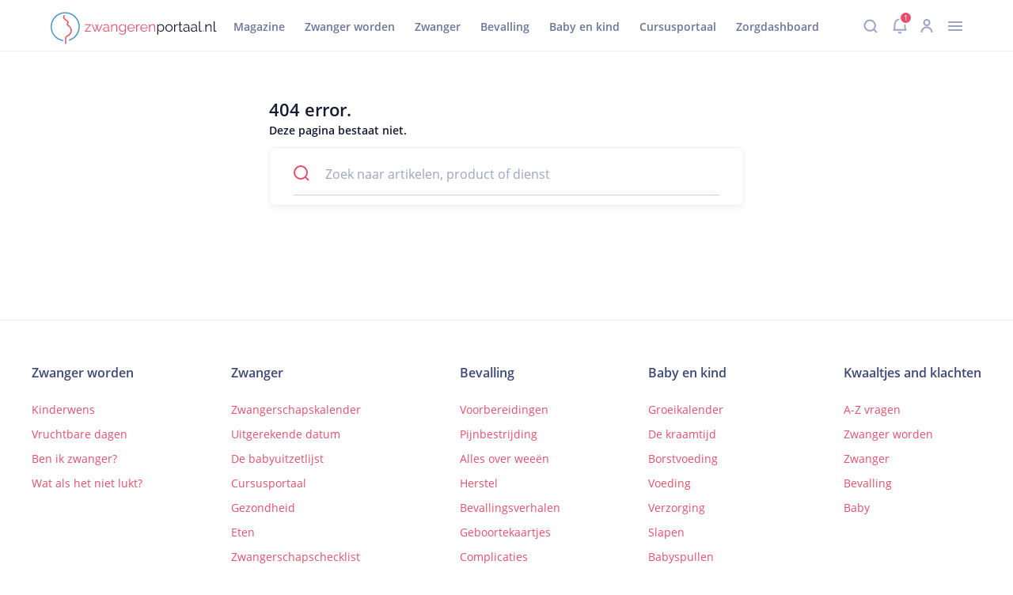

--- FILE ---
content_type: text/html; charset=utf-8
request_url: https://www.zwangerenportaal.nl/careforyou2--wisseling-van-de-wacht--24022021
body_size: 9107
content:
<!DOCTYPE html><html lang="nl"><head><meta charSet="utf-8" data-next-head=""/><meta name="viewport" content="width=device-width, initial-scale=1.0" data-next-head=""/><link rel="canonical" href="https://zwangerenportaal.nl/careforyou2--wisseling-van-de-wacht--24022021" data-next-head=""/><link rel="preconnect" href="https://d2a9wlbgpuxddh.cloudfront.net"/><link rel="shortcut icon" type="image/x-icon" href="/favicon.ico"/><script id="matomo-init" data-nscript="beforeInteractive">window._paq = window._paq || [];</script><script id="matomo-init" data-nscript="beforeInteractive">window._paq = window._paq || [];</script><script id="matomo-init" data-nscript="beforeInteractive">window._paq = window._paq || [];</script><link rel="preload" href="https://d2a9wlbgpuxddh.cloudfront.net/_next/static/css/pages/_app.0f96aa283a344be3.css" as="style"/><link rel="stylesheet" href="https://d2a9wlbgpuxddh.cloudfront.net/_next/static/css/pages/_app.0f96aa283a344be3.css" data-n-g=""/><link rel="preload" href="https://d2a9wlbgpuxddh.cloudfront.net/_next/static/css/3787.beb08e63b4e4666a.css" as="style"/><link rel="stylesheet" href="https://d2a9wlbgpuxddh.cloudfront.net/_next/static/css/3787.beb08e63b4e4666a.css"/><link rel="preload" href="https://d2a9wlbgpuxddh.cloudfront.net/_next/static/css/2745.f0512fbab7210fe1.css" as="style"/><link rel="stylesheet" href="https://d2a9wlbgpuxddh.cloudfront.net/_next/static/css/2745.f0512fbab7210fe1.css"/><link rel="preload" href="https://d2a9wlbgpuxddh.cloudfront.net/_next/static/css/5736.7af8a649d705ecb3.css" as="style"/><link rel="stylesheet" href="https://d2a9wlbgpuxddh.cloudfront.net/_next/static/css/5736.7af8a649d705ecb3.css"/><link rel="preload" href="https://d2a9wlbgpuxddh.cloudfront.net/_next/static/css/8858.3b9249bd03342ee4.css" as="style"/><link rel="stylesheet" href="https://d2a9wlbgpuxddh.cloudfront.net/_next/static/css/8858.3b9249bd03342ee4.css"/><noscript data-n-css=""></noscript><script defer="" nomodule="" src="https://d2a9wlbgpuxddh.cloudfront.net/_next/static/chunks/polyfills-42372ed130431b0a.js"></script><script defer="" src="https://d2a9wlbgpuxddh.cloudfront.net/_next/static/chunks/7489-41aa3e3e9f170c29.js"></script><script defer="" src="https://d2a9wlbgpuxddh.cloudfront.net/_next/static/chunks/2606.fc84cdfe02c3d2b6.js"></script><script defer="" src="https://d2a9wlbgpuxddh.cloudfront.net/_next/static/chunks/2428.1ed521322f48ff2c.js"></script><script defer="" src="https://d2a9wlbgpuxddh.cloudfront.net/_next/static/chunks/9276.cffbe16bbd928352.js"></script><script defer="" src="https://d2a9wlbgpuxddh.cloudfront.net/_next/static/chunks/5532.4fc0cdcd25dc2949.js"></script><script src="https://d2a9wlbgpuxddh.cloudfront.net/_next/static/chunks/webpack-2edc0cf51a0b9a26.js" defer=""></script><script src="https://d2a9wlbgpuxddh.cloudfront.net/_next/static/chunks/8340-cee4172cefed4d59.js" defer=""></script><script src="https://d2a9wlbgpuxddh.cloudfront.net/_next/static/chunks/main-91221fe421a54425.js" defer=""></script><script src="https://d2a9wlbgpuxddh.cloudfront.net/_next/static/chunks/8474-b7e7fd7178155e9d.js" defer=""></script><script src="https://d2a9wlbgpuxddh.cloudfront.net/_next/static/chunks/pages/_app-eb43cecd6c752671.js" defer=""></script><script src="https://d2a9wlbgpuxddh.cloudfront.net/_next/static/chunks/pages/%5B...contentUri%5D-998371652473c0d5.js" defer=""></script><script src="https://d2a9wlbgpuxddh.cloudfront.net/_next/static/kEHm5GfBWoekDq_owmSCc/_buildManifest.js" defer=""></script><script src="https://d2a9wlbgpuxddh.cloudfront.net/_next/static/kEHm5GfBWoekDq_owmSCc/_ssgManifest.js" defer=""></script></head><body><div id="__next"><main><div id="overlay"></div><sidebar class="userInboxSidebar"><div class="userInboxSidebar-header"><div class="userInboxSidebar-notifications-icon-wrap"><svg xmlns="http://www.w3.org/2000/svg" width="20" height="26" fill="none" class="userInboxSidebar-notifications-icon"><path d="M8 22.75a2.087 2.087 0 0 0 4.005 0M10 4V1.75M10 4a7.5 7.5 0 0 1 7.5 7.5c0 7.046 1.5 8.25 1.5 8.25H1s1.5-1.916 1.5-8.25A7.5 7.5 0 0 1 10 4"></path></svg><span class="userInboxSidebar-notifications-count">1</span></div><div class="userInboxSidebar-close-button">×</div></div><div class="userInboxSidebar-body"><div class="userInbox"><div class="userInbox-header"><h2 class="userInbox-header-title">Inbox</h2><div><button class="userInbox-link">Alles gelezen</button><a href="/profile-settings"><svg xmlns="http://www.w3.org/2000/svg" width="18" height="18" fill="none" class="userInbox-settings-icon"><path d="M8.03 2.625a1.305 1.305 0 0 0 1.94 0l.63-.692a1.306 1.306 0 0 1 2.273.942l-.047.934a1.305 1.305 0 0 0 1.367 1.369l.934-.047a1.306 1.306 0 0 1 .94 2.273l-.695.627a1.307 1.307 0 0 0 0 1.939l.695.627a1.306 1.306 0 0 1-.942 2.273l-.934-.047a1.305 1.305 0 0 0-1.37 1.37l.047.934a1.306 1.306 0 0 1-2.268.94l-.627-.694a1.306 1.306 0 0 0-1.939 0l-.63.694a1.306 1.306 0 0 1-2.27-.939l.047-.933a1.305 1.305 0 0 0-1.37-1.371l-.934.047a1.305 1.305 0 0 1-.944-2.271l.694-.627a1.307 1.307 0 0 0 0-1.939l-.694-.63a1.305 1.305 0 0 1 .94-2.27l.933.047a1.305 1.305 0 0 0 1.372-1.374l-.045-.934a1.306 1.306 0 0 1 2.271-.94z" clip-rule="evenodd"></path><path d="M9 12a3 3 0 1 0 0-6 3 3 0 0 0 0 6" clip-rule="evenodd"></path></svg></a></div></div><ul class="userInbox-tabs"><li class="userInbox-tab userInbox-tab-active"><svg xmlns="http://www.w3.org/2000/svg" width="20" height="26" fill="none" class="userInbox-tab-icon"><path d="M8 22.75a2.087 2.087 0 0 0 4.005 0M10 4V1.75M10 4a7.5 7.5 0 0 1 7.5 7.5c0 7.046 1.5 8.25 1.5 8.25H1s1.5-1.916 1.5-8.25A7.5 7.5 0 0 1 10 4"></path></svg><span class="userInbox-tab-label">Notificaties</span><span class="userInbox-tab-count">0</span></li><li class="userInbox-tab"><svg xmlns="http://www.w3.org/2000/svg" width="24" height="25" fill="none" class="userInbox-tab-icon"><path d="M19.5 12.88V2.25A1.5 1.5 0 0 0 18 .75H6a1.5 1.5 0 0 0-1.5 1.5v10.63m3.75-7.63h3m-3 3h7.5m-7.5 3h7.5m5.534.215a.75.75 0 0 1 1.216.587v9.7a1.5 1.5 0 0 1-1.5 1.5H3a1.5 1.5 0 0 1-1.5-1.5v-9.7a.75.75 0 0 1 1.216-.587l7.431 5.894a3 3 0 0 0 3.706 0z"></path></svg><span class="userInbox-tab-label">Taken</span><span class="userInbox-tab-count">0</span></li></ul><div class="userInbox-active-tab-header"><svg xmlns="http://www.w3.org/2000/svg" width="20" height="26" fill="none" class="userInbox-active-tab-header-icon"><path d="M8 22.75a2.087 2.087 0 0 0 4.005 0M10 4V1.75M10 4a7.5 7.5 0 0 1 7.5 7.5c0 7.046 1.5 8.25 1.5 8.25H1s1.5-1.916 1.5-8.25A7.5 7.5 0 0 1 10 4"></path></svg><h3 class="userInbox-active-tab-header-title">Notificaties</h3></div><ul class="userInbox-list"></ul></div></div></sidebar><header id="header" class="header_without_submenu"><div id="header_divider" class="header_mobile"></div><section id="header_main_bar"><div class="header_mobile"><div id="header_menu_icon"><svg xmlns="http://www.w3.org/2000/svg" width="32" height="32" fill="none"><path stroke="#9BA4C5" stroke-linecap="round" stroke-linejoin="round" stroke-width="2" d="M7.875 21.003h16.25m-16.25-5h16.25m-16.25-5h16.25"></path></svg></div><svg xmlns="http://www.w3.org/2000/svg" width="167pt" height="32pt" fill="none" viewBox="0 0 167 32" id="header_logo"><path fill="#4897C5" d="M12.243 27.88c-5.137-.969-9.354-4.846-10.663-9.984-1.211-4.943.534-10.275 4.41-13.57C9.869 1.03 15.54.255 20.144 2.387c4.604 2.133 7.706 6.688 7.9 11.777.194 5.962-3.683 11.439-9.354 13.28-.727.242-.436 1.406.34 1.163 5.427-1.744 9.402-6.543 10.129-12.213.678-5.574-1.987-11.147-6.737-14.152C17.72-.715 11.564-.763 6.863 2.193 2.21 5.15-.504 10.626.078 16.103c.582 5.67 4.41 10.566 9.839 12.407.678.243 1.308.388 2.035.534.727.145 1.066-1.018.291-1.164"></path><path fill="#E4506B" d="M13.115 3.114c-.727.97-.92 2.181-.242 3.247.63.921 1.551 1.6 2.472 2.278.387.291.97.533 1.26.921.242.34.194.921.048 1.309-.145.387-.533.678-.581 1.114-.097.485.145.873.485 1.164.92.823 1.938 1.454 2.617 2.568.581.873.92 1.939.872 3.005-.097 2.23-1.89 3.975-3.829 4.798-1.308.534-1.696 1.939-1.793 3.248-.048.727.097 1.454.097 2.18.048.824 0 1.648-.097 2.472-.097.776 1.115.776 1.212 0 .145-1.357.048-2.617 0-3.974-.049-.63 0-1.357.242-1.938.242-.582.581-.727 1.115-.97 1.89-.775 3.49-2.472 4.07-4.459.68-2.375-.387-4.846-2.132-6.494l-1.018-.873c-.193-.145-.436-.29-.581-.484-.146-.146-.049-.049-.049 0 0-.049.097-.146.146-.194.582-.873.872-2.084.29-3.053-.193-.388-.58-.582-.92-.824-.582-.388-1.163-.776-1.697-1.26-.484-.388-1.066-.921-1.308-1.503-.242-.63.048-1.163.436-1.648.436-.63-.63-1.211-1.115-.63M34.392 18.866l4.895-5.913H34.49v-.727h5.864v.63l-4.846 5.913h4.846v.727h-5.96zM51.161 12.226h.921l-3.15 7.27h-.824l-1.55-3.635-1.503 3.635h-.824l-3.15-7.319H42l2.666 6.3 1.357-3.295-1.26-3.005h.872l.921 2.375.921-2.375h.824l-1.212 3.005 1.357 3.296zM52.567 17.412c0-.437.145-.873.388-1.164.242-.339.63-.581 1.066-.775a4.3 4.3 0 0 1 1.6-.29c.338 0 .726.048 1.114.096.388.049.727.146 1.018.242v-.63c0-.63-.194-1.114-.533-1.454-.388-.339-.873-.533-1.503-.533-.387 0-.775.049-1.163.194a5.8 5.8 0 0 0-1.212.63l-.387-.678c.484-.34.969-.582 1.405-.727s.921-.243 1.406-.243c.92 0 1.6.243 2.132.776.533.533.776 1.211.776 2.132v3.345c0 .145.048.242.097.29.048.049.145.097.29.097v.776c-.097 0-.194 0-.29.048h-.146c-.242 0-.436-.097-.533-.242a.6.6 0 0 1-.194-.436v-.534c-.34.437-.775.727-1.26.97a3.8 3.8 0 0 1-1.6.34c-.484 0-.872-.098-1.26-.292a2.05 2.05 0 0 1-.872-.824c-.194-.339-.34-.727-.34-1.114m4.895.533c.097-.146.194-.243.242-.388a.9.9 0 0 0 .097-.34v-1.065c-.339-.097-.63-.194-.97-.291a7 7 0 0 0-1.017-.097c-.678 0-1.26.145-1.648.387s-.63.63-.63 1.115c0 .291.049.533.194.776.146.242.34.436.63.581.29.146.582.243.97.243.436 0 .872-.097 1.308-.243.34-.145.63-.388.824-.678M66.961 19.496h-.969v-4.071c0-.873-.145-1.503-.388-1.89-.242-.388-.63-.582-1.211-.582-.388 0-.727.097-1.115.29-.388.194-.679.437-.97.727a2.3 2.3 0 0 0-.581 1.067v4.459h-.97v-7.27h.873v1.648c.194-.34.436-.679.776-.921.339-.243.678-.485 1.066-.63a3.6 3.6 0 0 1 1.26-.243c.388 0 .727.097 1.018.243.29.145.484.339.678.63.146.29.291.581.388.969s.097.824.097 1.309v4.265zM71.953 19.641c-.484 0-.969-.097-1.357-.29-.436-.195-.775-.485-1.066-.825-.29-.339-.533-.775-.727-1.211a4.5 4.5 0 0 1-.242-1.406c0-.533.097-1.018.242-1.454s.388-.872.679-1.212c.29-.339.678-.63 1.066-.823.388-.194.872-.291 1.357-.291.63 0 1.163.145 1.648.484.484.291.872.727 1.163 1.164v-1.551h.872v7.318c0 .679-.145 1.26-.484 1.696-.34.485-.776.824-1.309 1.067-.533.242-1.163.339-1.793.339q-1.236 0-2.036-.436c-.533-.291-.92-.727-1.26-1.212l.582-.485c.29.437.678.824 1.163 1.018.485.243 1.018.34 1.55.34a3.7 3.7 0 0 0 1.31-.243c.387-.194.726-.436.969-.775.242-.34.34-.776.34-1.309V18.09c-.292.436-.68.824-1.164 1.115-.436.29-.97.436-1.503.436m.291-.775c.291 0 .582-.049.824-.146.243-.097.533-.242.727-.436s.436-.388.582-.582.242-.436.29-.678v-2.278a4 4 0 0 0-.581-.97c-.242-.29-.582-.484-.872-.63-.34-.145-.679-.242-1.018-.242-.436 0-.776.097-1.115.243-.34.193-.582.387-.824.678-.242.29-.388.63-.533.97s-.194.726-.194 1.066c0 .387.049.775.194 1.114s.34.679.582.921c.242.291.533.485.872.63.34.243.678.34 1.066.34M80.871 19.641a3.5 3.5 0 0 1-1.454-.29 3.9 3.9 0 0 1-1.163-.825c-.34-.339-.582-.775-.776-1.211a3.7 3.7 0 0 1-.29-1.454c0-.679.145-1.309.484-1.89.291-.582.727-1.018 1.309-1.357a3.46 3.46 0 0 1 1.89-.534c.727 0 1.357.194 1.89.534.534.339.97.775 1.26 1.356s.485 1.164.485 1.842v.33899999999999997h-6.252c.048.534.194.97.436 1.406.243.388.582.727.97.97.387.242.823.339 1.308.339s.921-.146 1.357-.388.727-.582.873-.97l.824.243c-.146.34-.388.678-.679.92-.29.291-.679.485-1.066.63a3 3 0 0 1-1.406.34m-2.714-4.12h5.428a3.4 3.4 0 0 0-.436-1.405c-.242-.388-.582-.727-.97-.921-.387-.242-.823-.34-1.308-.34-.484 0-.92.098-1.308.34s-.727.533-.97.97a3 3 0 0 0-.436 1.356M89.595 13.001c-.63 0-1.212.194-1.696.533-.485.34-.824.824-1.018 1.406v4.556h-.97v-7.27h.922v1.744c.242-.533.581-.92 1.017-1.26.437-.339.873-.484 1.309-.533h.436zM93.812 19.641a3.5 3.5 0 0 1-1.454-.29 3.9 3.9 0 0 1-1.163-.825c-.34-.339-.582-.775-.776-1.211a3.7 3.7 0 0 1-.29-1.454c0-.679.145-1.309.484-1.89.29-.582.727-1.018 1.308-1.357a3.46 3.46 0 0 1 1.89-.534c.728 0 1.358.194 1.89.534.534.339.97.775 1.261 1.356s.485 1.164.485 1.842v.33899999999999997h-6.252c.048.534.193.97.436 1.406.242.388.581.727.97.97.387.242.823.339 1.308.339.484 0 .92-.146 1.357-.388s.727-.582.872-.97l.824.243c-.145.34-.388.678-.678.92-.291.291-.679.485-1.067.63a3 3 0 0 1-1.405.34m-2.666-4.12h5.428a3.4 3.4 0 0 0-.436-1.405c-.242-.388-.582-.727-.97-.921-.387-.242-.823-.34-1.308-.34-.484 0-.92.098-1.308.34s-.727.533-.97.97c-.29.387-.436.823-.436 1.356M105.056 19.496h-.969v-4.071c0-.873-.146-1.503-.388-1.89-.243-.388-.63-.582-1.212-.582-.388 0-.727.097-1.115.29-.387.194-.678.437-.969.727-.291.291-.485.679-.582 1.067v4.459h-.969v-7.27h.873v1.648c.193-.34.436-.679.775-.921.339-.243.679-.485 1.066-.63a3.6 3.6 0 0 1 1.26-.243c.388 0 .727.097 1.018.243.291.145.485.339.679.63.145.29.291.581.387.969s.097.824.097 1.309v4.265z"></path><path fill="#151A32" d="M110.872 19.641c-.63 0-1.163-.145-1.648-.485a4.4 4.4 0 0 1-1.163-1.163v4.508h-.97V12.226h.873v1.405a3.7 3.7 0 0 1 1.163-1.114 3 3 0 0 1 1.551-.437c.485 0 .969.097 1.405.291s.776.485 1.115.824c.291.34.533.775.727 1.212s.243.92.243 1.405q0 1.018-.437 1.89a3.54 3.54 0 0 1-1.163 1.357c-.485.437-1.066.582-1.696.582m-.291-.824c.388 0 .775-.097 1.066-.242.34-.146.582-.388.824-.679.243-.29.388-.581.533-.92s.194-.728.194-1.067c0-.388-.048-.775-.194-1.115-.145-.339-.339-.678-.581-.92a2.25 2.25 0 0 0-.873-.63c-.339-.146-.678-.243-1.066-.243-.242 0-.485.049-.775.146a6 6 0 0 0-.776.387c-.242.146-.436.388-.581.582a1.7 1.7 0 0 0-.291.678v2.181c.145.34.339.63.581.921.243.291.533.485.873.679s.727.242 1.066.242M118.917 19.641a3.5 3.5 0 0 1-1.454-.29 3.9 3.9 0 0 1-1.163-.825 3.5 3.5 0 0 1-.775-1.211 3.7 3.7 0 0 1-.291-1.454q0-.8.291-1.454c.193-.437.436-.873.775-1.212a3.9 3.9 0 0 1 1.163-.824q.654-.29 1.454-.29t1.454.29a3.9 3.9 0 0 1 1.163.824c.34.34.582.727.776 1.212q.291.653.291 1.454 0 .726-.291 1.454c-.194.436-.436.872-.776 1.211-.339.34-.727.63-1.163.824q-.654.291-1.454.291m-2.665-3.732c0 .533.096 1.018.339 1.454.242.436.581.776.969 1.066.388.243.824.388 1.357.388.485 0 .921-.145 1.357-.388.388-.242.727-.63.97-1.066.242-.436.387-.97.387-1.502 0-.533-.145-1.018-.387-1.454-.243-.437-.582-.824-.97-1.067a2.6 2.6 0 0 0-1.357-.387c-.484 0-.921.145-1.357.387-.388.291-.727.63-.969 1.067-.243.436-.339.92-.339 1.502M127.787 13.001a2.94 2.94 0 0 0-1.697.533c-.484.34-.824.824-1.018 1.406v4.556h-.969v-7.27h.921v1.744c.242-.533.582-.92 1.018-1.26s.872-.484 1.308-.533h.437zM132.585 19.205c-.097.048-.194.097-.34.145-.145.097-.339.146-.581.194a3.7 3.7 0 0 1-.727.097c-.291 0-.533-.048-.776-.145a1.13 1.13 0 0 1-.581-.485c-.146-.242-.194-.485-.194-.775v-5.283h-1.018v-.776h1.018V9.706h.969v2.471h1.697v.776h-1.697v4.992c0 .242.097.485.291.581a.93.93 0 0 0 .582.194q.363 0 .727-.145c.242-.097.339-.145.387-.194zM133.215 17.412c0-.437.145-.873.388-1.164.242-.29.63-.581 1.066-.775a4.3 4.3 0 0 1 1.599-.29c.339 0 .727.048 1.115.096.388.049.727.146 1.018.242v-.63c0-.63-.194-1.114-.533-1.454-.388-.339-.873-.533-1.503-.533-.388 0-.775.049-1.163.194s-.775.34-1.212.63l-.387-.678c.484-.34.969-.582 1.405-.727a4.5 4.5 0 0 1 1.406-.243c.92 0 1.599.243 2.132.776s.776 1.211.776 2.132v3.345c0 .145.048.242.097.29.048.049.145.097.29.097v.776c-.097 0-.194 0-.29.048h-.146c-.242 0-.436-.097-.533-.242a.6.6 0 0 1-.194-.436v-.534c-.339.437-.775.727-1.26.97a3.8 3.8 0 0 1-1.599.34 2.7 2.7 0 0 1-1.26-.292 2.05 2.05 0 0 1-.873-.824 1.9 1.9 0 0 1-.339-1.114m4.895.533c.097-.146.194-.243.242-.388a.9.9 0 0 0 .097-.34v-1.065c-.339-.097-.63-.194-.969-.291a7 7 0 0 0-1.018-.097c-.678 0-1.26.145-1.648.387-.436.291-.63.63-.63 1.115 0 .291.049.533.194.776.145.242.339.436.63.581.291.146.582.243.969.243.437 0 .873-.097 1.309-.243.291-.145.582-.388.824-.678M140.872 17.412c0-.437.146-.873.388-1.164s.63-.581 1.066-.775a4.3 4.3 0 0 1 1.6-.29c.339 0 .727.048 1.115.096.387.049.727.146 1.017.242v-.63c0-.63-.194-1.114-.533-1.454-.388-.339-.872-.533-1.502-.533-.388 0-.776.049-1.163.194a5.8 5.8 0 0 0-1.212.63l-.388-.678a5.6 5.6 0 0 1 1.406-.727 4.5 4.5 0 0 1 1.405-.243c.921 0 1.6.243 2.133.776s.775 1.211.775 2.132v3.345c0 .145.049.242.097.29.049.049.145.097.291.097v.776c-.097 0-.194 0-.291.048h-.145c-.243 0-.436-.097-.533-.242a.6.6 0 0 1-.194-.436v-.534c-.34.437-.776.727-1.26.97a3.8 3.8 0 0 1-1.6.34c-.484 0-.872-.098-1.26-.292a2.05 2.05 0 0 1-.872-.824 1.9 1.9 0 0 1-.34-1.114m4.896.533c.096-.146.193-.243.242-.388a.9.9 0 0 0 .097-.34v-1.065c-.339-.097-.63-.194-.97-.291a7 7 0 0 0-1.017-.097c-.679 0-1.26.145-1.648.387-.436.291-.63.63-.63 1.115 0 .291.048.533.194.776.145.242.339.436.63.581.29.146.581.243.969.243.436 0 .872-.097 1.309-.243.29-.145.581-.388.824-.678M149.16 9.22h.969v8.676c0 .388.049.63.194.727s.291.194.485.194c.145 0 .339 0 .485-.048.145-.049.29-.097.436-.097l.145.775a2.4 2.4 0 0 1-.63.194c-.242.049-.484.049-.678.049-.437 0-.776-.146-1.018-.388s-.388-.582-.388-1.067z"></path><path fill="#4897C5" d="M152.795 19.496v-1.357h.824v1.357z"></path><path fill="#151A32" d="M161.761 19.496h-.969v-4.071c0-.873-.145-1.503-.388-1.89-.242-.388-.63-.582-1.211-.582-.388 0-.727.097-1.115.29-.388.194-.679.437-.969.727a2.3 2.3 0 0 0-.582 1.067v4.459h-.969v-7.27h.872v1.648c.194-.34.436-.679.776-.921.339-.243.678-.485 1.066-.63a3.6 3.6 0 0 1 1.26-.243c.388 0 .727.097 1.018.243.291.145.484.339.678.63.146.29.291.581.388.969s.097.824.097 1.309v4.265zM163.845 9.22h.97v8.676c0 .388.048.63.194.727.145.097.29.194.484.194.146 0 .34 0 .485-.048.145-.049.291-.097.436-.097l.146.775a2.4 2.4 0 0 1-.63.194c-.243.049-.485.049-.679.049-.436 0-.775-.146-1.018-.388-.242-.242-.388-.582-.388-1.067z"></path></svg></div><svg xmlns="http://www.w3.org/2000/svg" width="167pt" height="32pt" fill="none" viewBox="0 0 167 32" id="header_logo"><path fill="#4897C5" d="M12.243 27.88c-5.137-.969-9.354-4.846-10.663-9.984-1.211-4.943.534-10.275 4.41-13.57C9.869 1.03 15.54.255 20.144 2.387c4.604 2.133 7.706 6.688 7.9 11.777.194 5.962-3.683 11.439-9.354 13.28-.727.242-.436 1.406.34 1.163 5.427-1.744 9.402-6.543 10.129-12.213.678-5.574-1.987-11.147-6.737-14.152C17.72-.715 11.564-.763 6.863 2.193 2.21 5.15-.504 10.626.078 16.103c.582 5.67 4.41 10.566 9.839 12.407.678.243 1.308.388 2.035.534.727.145 1.066-1.018.291-1.164"></path><path fill="#E4506B" d="M13.115 3.114c-.727.97-.92 2.181-.242 3.247.63.921 1.551 1.6 2.472 2.278.387.291.97.533 1.26.921.242.34.194.921.048 1.309-.145.387-.533.678-.581 1.114-.097.485.145.873.485 1.164.92.823 1.938 1.454 2.617 2.568.581.873.92 1.939.872 3.005-.097 2.23-1.89 3.975-3.829 4.798-1.308.534-1.696 1.939-1.793 3.248-.048.727.097 1.454.097 2.18.048.824 0 1.648-.097 2.472-.097.776 1.115.776 1.212 0 .145-1.357.048-2.617 0-3.974-.049-.63 0-1.357.242-1.938.242-.582.581-.727 1.115-.97 1.89-.775 3.49-2.472 4.07-4.459.68-2.375-.387-4.846-2.132-6.494l-1.018-.873c-.193-.145-.436-.29-.581-.484-.146-.146-.049-.049-.049 0 0-.049.097-.146.146-.194.582-.873.872-2.084.29-3.053-.193-.388-.58-.582-.92-.824-.582-.388-1.163-.776-1.697-1.26-.484-.388-1.066-.921-1.308-1.503-.242-.63.048-1.163.436-1.648.436-.63-.63-1.211-1.115-.63M34.392 18.866l4.895-5.913H34.49v-.727h5.864v.63l-4.846 5.913h4.846v.727h-5.96zM51.161 12.226h.921l-3.15 7.27h-.824l-1.55-3.635-1.503 3.635h-.824l-3.15-7.319H42l2.666 6.3 1.357-3.295-1.26-3.005h.872l.921 2.375.921-2.375h.824l-1.212 3.005 1.357 3.296zM52.567 17.412c0-.437.145-.873.388-1.164.242-.339.63-.581 1.066-.775a4.3 4.3 0 0 1 1.6-.29c.338 0 .726.048 1.114.096.388.049.727.146 1.018.242v-.63c0-.63-.194-1.114-.533-1.454-.388-.339-.873-.533-1.503-.533-.387 0-.775.049-1.163.194a5.8 5.8 0 0 0-1.212.63l-.387-.678c.484-.34.969-.582 1.405-.727s.921-.243 1.406-.243c.92 0 1.6.243 2.132.776.533.533.776 1.211.776 2.132v3.345c0 .145.048.242.097.29.048.049.145.097.29.097v.776c-.097 0-.194 0-.29.048h-.146c-.242 0-.436-.097-.533-.242a.6.6 0 0 1-.194-.436v-.534c-.34.437-.775.727-1.26.97a3.8 3.8 0 0 1-1.6.34c-.484 0-.872-.098-1.26-.292a2.05 2.05 0 0 1-.872-.824c-.194-.339-.34-.727-.34-1.114m4.895.533c.097-.146.194-.243.242-.388a.9.9 0 0 0 .097-.34v-1.065c-.339-.097-.63-.194-.97-.291a7 7 0 0 0-1.017-.097c-.678 0-1.26.145-1.648.387s-.63.63-.63 1.115c0 .291.049.533.194.776.146.242.34.436.63.581.29.146.582.243.97.243.436 0 .872-.097 1.308-.243.34-.145.63-.388.824-.678M66.961 19.496h-.969v-4.071c0-.873-.145-1.503-.388-1.89-.242-.388-.63-.582-1.211-.582-.388 0-.727.097-1.115.29-.388.194-.679.437-.97.727a2.3 2.3 0 0 0-.581 1.067v4.459h-.97v-7.27h.873v1.648c.194-.34.436-.679.776-.921.339-.243.678-.485 1.066-.63a3.6 3.6 0 0 1 1.26-.243c.388 0 .727.097 1.018.243.29.145.484.339.678.63.146.29.291.581.388.969s.097.824.097 1.309v4.265zM71.953 19.641c-.484 0-.969-.097-1.357-.29-.436-.195-.775-.485-1.066-.825-.29-.339-.533-.775-.727-1.211a4.5 4.5 0 0 1-.242-1.406c0-.533.097-1.018.242-1.454s.388-.872.679-1.212c.29-.339.678-.63 1.066-.823.388-.194.872-.291 1.357-.291.63 0 1.163.145 1.648.484.484.291.872.727 1.163 1.164v-1.551h.872v7.318c0 .679-.145 1.26-.484 1.696-.34.485-.776.824-1.309 1.067-.533.242-1.163.339-1.793.339q-1.236 0-2.036-.436c-.533-.291-.92-.727-1.26-1.212l.582-.485c.29.437.678.824 1.163 1.018.485.243 1.018.34 1.55.34a3.7 3.7 0 0 0 1.31-.243c.387-.194.726-.436.969-.775.242-.34.34-.776.34-1.309V18.09c-.292.436-.68.824-1.164 1.115-.436.29-.97.436-1.503.436m.291-.775c.291 0 .582-.049.824-.146.243-.097.533-.242.727-.436s.436-.388.582-.582.242-.436.29-.678v-2.278a4 4 0 0 0-.581-.97c-.242-.29-.582-.484-.872-.63-.34-.145-.679-.242-1.018-.242-.436 0-.776.097-1.115.243-.34.193-.582.387-.824.678-.242.29-.388.63-.533.97s-.194.726-.194 1.066c0 .387.049.775.194 1.114s.34.679.582.921c.242.291.533.485.872.63.34.243.678.34 1.066.34M80.871 19.641a3.5 3.5 0 0 1-1.454-.29 3.9 3.9 0 0 1-1.163-.825c-.34-.339-.582-.775-.776-1.211a3.7 3.7 0 0 1-.29-1.454c0-.679.145-1.309.484-1.89.291-.582.727-1.018 1.309-1.357a3.46 3.46 0 0 1 1.89-.534c.727 0 1.357.194 1.89.534.534.339.97.775 1.26 1.356s.485 1.164.485 1.842v.33899999999999997h-6.252c.048.534.194.97.436 1.406.243.388.582.727.97.97.387.242.823.339 1.308.339s.921-.146 1.357-.388.727-.582.873-.97l.824.243c-.146.34-.388.678-.679.92-.29.291-.679.485-1.066.63a3 3 0 0 1-1.406.34m-2.714-4.12h5.428a3.4 3.4 0 0 0-.436-1.405c-.242-.388-.582-.727-.97-.921-.387-.242-.823-.34-1.308-.34-.484 0-.92.098-1.308.34s-.727.533-.97.97a3 3 0 0 0-.436 1.356M89.595 13.001c-.63 0-1.212.194-1.696.533-.485.34-.824.824-1.018 1.406v4.556h-.97v-7.27h.922v1.744c.242-.533.581-.92 1.017-1.26.437-.339.873-.484 1.309-.533h.436zM93.812 19.641a3.5 3.5 0 0 1-1.454-.29 3.9 3.9 0 0 1-1.163-.825c-.34-.339-.582-.775-.776-1.211a3.7 3.7 0 0 1-.29-1.454c0-.679.145-1.309.484-1.89.29-.582.727-1.018 1.308-1.357a3.46 3.46 0 0 1 1.89-.534c.728 0 1.358.194 1.89.534.534.339.97.775 1.261 1.356s.485 1.164.485 1.842v.33899999999999997h-6.252c.048.534.193.97.436 1.406.242.388.581.727.97.97.387.242.823.339 1.308.339.484 0 .92-.146 1.357-.388s.727-.582.872-.97l.824.243c-.145.34-.388.678-.678.92-.291.291-.679.485-1.067.63a3 3 0 0 1-1.405.34m-2.666-4.12h5.428a3.4 3.4 0 0 0-.436-1.405c-.242-.388-.582-.727-.97-.921-.387-.242-.823-.34-1.308-.34-.484 0-.92.098-1.308.34s-.727.533-.97.97c-.29.387-.436.823-.436 1.356M105.056 19.496h-.969v-4.071c0-.873-.146-1.503-.388-1.89-.243-.388-.63-.582-1.212-.582-.388 0-.727.097-1.115.29-.387.194-.678.437-.969.727-.291.291-.485.679-.582 1.067v4.459h-.969v-7.27h.873v1.648c.193-.34.436-.679.775-.921.339-.243.679-.485 1.066-.63a3.6 3.6 0 0 1 1.26-.243c.388 0 .727.097 1.018.243.291.145.485.339.679.63.145.29.291.581.387.969s.097.824.097 1.309v4.265z"></path><path fill="#151A32" d="M110.872 19.641c-.63 0-1.163-.145-1.648-.485a4.4 4.4 0 0 1-1.163-1.163v4.508h-.97V12.226h.873v1.405a3.7 3.7 0 0 1 1.163-1.114 3 3 0 0 1 1.551-.437c.485 0 .969.097 1.405.291s.776.485 1.115.824c.291.34.533.775.727 1.212s.243.92.243 1.405q0 1.018-.437 1.89a3.54 3.54 0 0 1-1.163 1.357c-.485.437-1.066.582-1.696.582m-.291-.824c.388 0 .775-.097 1.066-.242.34-.146.582-.388.824-.679.243-.29.388-.581.533-.92s.194-.728.194-1.067c0-.388-.048-.775-.194-1.115-.145-.339-.339-.678-.581-.92a2.25 2.25 0 0 0-.873-.63c-.339-.146-.678-.243-1.066-.243-.242 0-.485.049-.775.146a6 6 0 0 0-.776.387c-.242.146-.436.388-.581.582a1.7 1.7 0 0 0-.291.678v2.181c.145.34.339.63.581.921.243.291.533.485.873.679s.727.242 1.066.242M118.917 19.641a3.5 3.5 0 0 1-1.454-.29 3.9 3.9 0 0 1-1.163-.825 3.5 3.5 0 0 1-.775-1.211 3.7 3.7 0 0 1-.291-1.454q0-.8.291-1.454c.193-.437.436-.873.775-1.212a3.9 3.9 0 0 1 1.163-.824q.654-.29 1.454-.29t1.454.29a3.9 3.9 0 0 1 1.163.824c.34.34.582.727.776 1.212q.291.653.291 1.454 0 .726-.291 1.454c-.194.436-.436.872-.776 1.211-.339.34-.727.63-1.163.824q-.654.291-1.454.291m-2.665-3.732c0 .533.096 1.018.339 1.454.242.436.581.776.969 1.066.388.243.824.388 1.357.388.485 0 .921-.145 1.357-.388.388-.242.727-.63.97-1.066.242-.436.387-.97.387-1.502 0-.533-.145-1.018-.387-1.454-.243-.437-.582-.824-.97-1.067a2.6 2.6 0 0 0-1.357-.387c-.484 0-.921.145-1.357.387-.388.291-.727.63-.969 1.067-.243.436-.339.92-.339 1.502M127.787 13.001a2.94 2.94 0 0 0-1.697.533c-.484.34-.824.824-1.018 1.406v4.556h-.969v-7.27h.921v1.744c.242-.533.582-.92 1.018-1.26s.872-.484 1.308-.533h.437zM132.585 19.205c-.097.048-.194.097-.34.145-.145.097-.339.146-.581.194a3.7 3.7 0 0 1-.727.097c-.291 0-.533-.048-.776-.145a1.13 1.13 0 0 1-.581-.485c-.146-.242-.194-.485-.194-.775v-5.283h-1.018v-.776h1.018V9.706h.969v2.471h1.697v.776h-1.697v4.992c0 .242.097.485.291.581a.93.93 0 0 0 .582.194q.363 0 .727-.145c.242-.097.339-.145.387-.194zM133.215 17.412c0-.437.145-.873.388-1.164.242-.29.63-.581 1.066-.775a4.3 4.3 0 0 1 1.599-.29c.339 0 .727.048 1.115.096.388.049.727.146 1.018.242v-.63c0-.63-.194-1.114-.533-1.454-.388-.339-.873-.533-1.503-.533-.388 0-.775.049-1.163.194s-.775.34-1.212.63l-.387-.678c.484-.34.969-.582 1.405-.727a4.5 4.5 0 0 1 1.406-.243c.92 0 1.599.243 2.132.776s.776 1.211.776 2.132v3.345c0 .145.048.242.097.29.048.049.145.097.29.097v.776c-.097 0-.194 0-.29.048h-.146c-.242 0-.436-.097-.533-.242a.6.6 0 0 1-.194-.436v-.534c-.339.437-.775.727-1.26.97a3.8 3.8 0 0 1-1.599.34 2.7 2.7 0 0 1-1.26-.292 2.05 2.05 0 0 1-.873-.824 1.9 1.9 0 0 1-.339-1.114m4.895.533c.097-.146.194-.243.242-.388a.9.9 0 0 0 .097-.34v-1.065c-.339-.097-.63-.194-.969-.291a7 7 0 0 0-1.018-.097c-.678 0-1.26.145-1.648.387-.436.291-.63.63-.63 1.115 0 .291.049.533.194.776.145.242.339.436.63.581.291.146.582.243.969.243.437 0 .873-.097 1.309-.243.291-.145.582-.388.824-.678M140.872 17.412c0-.437.146-.873.388-1.164s.63-.581 1.066-.775a4.3 4.3 0 0 1 1.6-.29c.339 0 .727.048 1.115.096.387.049.727.146 1.017.242v-.63c0-.63-.194-1.114-.533-1.454-.388-.339-.872-.533-1.502-.533-.388 0-.776.049-1.163.194a5.8 5.8 0 0 0-1.212.63l-.388-.678a5.6 5.6 0 0 1 1.406-.727 4.5 4.5 0 0 1 1.405-.243c.921 0 1.6.243 2.133.776s.775 1.211.775 2.132v3.345c0 .145.049.242.097.29.049.049.145.097.291.097v.776c-.097 0-.194 0-.291.048h-.145c-.243 0-.436-.097-.533-.242a.6.6 0 0 1-.194-.436v-.534c-.34.437-.776.727-1.26.97a3.8 3.8 0 0 1-1.6.34c-.484 0-.872-.098-1.26-.292a2.05 2.05 0 0 1-.872-.824 1.9 1.9 0 0 1-.34-1.114m4.896.533c.096-.146.193-.243.242-.388a.9.9 0 0 0 .097-.34v-1.065c-.339-.097-.63-.194-.97-.291a7 7 0 0 0-1.017-.097c-.679 0-1.26.145-1.648.387-.436.291-.63.63-.63 1.115 0 .291.048.533.194.776.145.242.339.436.63.581.29.146.581.243.969.243.436 0 .872-.097 1.309-.243.29-.145.581-.388.824-.678M149.16 9.22h.969v8.676c0 .388.049.63.194.727s.291.194.485.194c.145 0 .339 0 .485-.048.145-.049.29-.097.436-.097l.145.775a2.4 2.4 0 0 1-.63.194c-.242.049-.484.049-.678.049-.437 0-.776-.146-1.018-.388s-.388-.582-.388-1.067z"></path><path fill="#4897C5" d="M152.795 19.496v-1.357h.824v1.357z"></path><path fill="#151A32" d="M161.761 19.496h-.969v-4.071c0-.873-.145-1.503-.388-1.89-.242-.388-.63-.582-1.211-.582-.388 0-.727.097-1.115.29-.388.194-.679.437-.969.727a2.3 2.3 0 0 0-.582 1.067v4.459h-.969v-7.27h.872v1.648c.194-.34.436-.679.776-.921.339-.243.678-.485 1.066-.63a3.6 3.6 0 0 1 1.26-.243c.388 0 .727.097 1.018.243.291.145.484.339.678.63.146.29.291.581.388.969s.097.824.097 1.309v4.265zM163.845 9.22h.97v8.676c0 .388.048.63.194.727.145.097.29.194.484.194.146 0 .34 0 .485-.048.145-.049.291-.097.436-.097l.146.775a2.4 2.4 0 0 1-.63.194c-.243.049-.485.049-.679.049-.436 0-.775-.146-1.018-.388-.242-.242-.388-.582-.388-1.067z"></path></svg><nav id="header_menu"><ul><li data-label="Magazine"><div><a href="/"><span>Magazine</span></a></div></li><li data-label="Zwanger worden" class="header_desktop"><div><a href="/zwanger-worden"><span>Zwanger worden</span></a></div></li><li data-label="Zwanger"><div><a href="/zwanger"><span>Zwanger</span></a></div></li><li data-label="Bevalling" class="header_desktop"><div><a href="/bevalling"><span>Bevalling</span></a></div></li><li data-label="Baby en kind"><div><a href="/baby"><span>Baby en kind</span></a></div></li><li data-label="Cursusportaal"><div><a href="/zwangerschapscursus/welkom?dimension5=site&amp;dimension4=header&amp;dimension6=header"><span>Cursusportaal</span></a></div></li><li data-label="Zorgdashboard"><div><a href="/dashboard"><span>Zorgdashboard</span></a></div></li></ul></nav><div id="header_search_form"><form><input name="search" autoComplete="off" placeholder="Zoeken..." id="header_search_form_input"/><span>×</span></form></div><ul id="header_icons"><li id="header_search_icon"><svg xmlns="http://www.w3.org/2000/svg" width="18" height="18" fill="none"><path stroke="#9BA4C5" stroke-linecap="round" stroke-linejoin="round" stroke-width="2" d="m16.5 16.5-3.625-3.625m1.958-4.708a6.667 6.667 0 1 1-13.333 0 6.667 6.667 0 0 1 13.333 0"></path></svg></li><li class="header-notifications-icon-wrap"><svg xmlns="http://www.w3.org/2000/svg" width="20" height="26" fill="none" class="header-notifications-icon"><path d="M8 22.75a2.087 2.087 0 0 0 4.005 0M10 4V1.75M10 4a7.5 7.5 0 0 1 7.5 7.5c0 7.046 1.5 8.25 1.5 8.25H1s1.5-1.916 1.5-8.25A7.5 7.5 0 0 1 10 4"></path></svg><span class="header-notifications-count">1</span></li><li id="header_user_icon"><span><svg xmlns="http://www.w3.org/2000/svg" width="24" height="22pt" fill="none" viewBox="0 0 18 22"><path d="M1 20.731a8 8 0 1 1 16 0M9 9.885A4.308 4.308 0 1 0 9 1.27a4.308 4.308 0 0 0 0 8.615"></path></svg></span></li><li id="header_menu_icon" class="header_desktop"><svg xmlns="http://www.w3.org/2000/svg" width="32" height="32" fill="none"><path stroke="#9BA4C5" stroke-linecap="round" stroke-linejoin="round" stroke-width="2" d="M7.875 21.003h16.25m-16.25-5h16.25m-16.25-5h16.25"></path></svg></li></ul></section><section id="header_supermenu"><div class="header_mobile header-supermenu-header-mobile"><span class="header-supermenu-close-button">×</span><p><a href="https://id.zwangerenportaal.nl/login"><span>Inloggen</span></a> <!-- -->of <a href="https://id.zwangerenportaal.nl/signup"><span>registreren</span></a></p></div><ul id="header_supermenu_columns"><li data-label="Zorgdashboard" class="header_supermenu_column header_supermenu_column_mobile"><a href="/dashboard"><p>Zorgdashboard</p></a><ul><li data-label="Mijn dossier"><a href="/files"><span>Mijn dossier</span></a></li><li data-label="Mijn afspraken"><a href="/appointments"><span>Mijn afspraken</span></a></li><li data-label="Mijn magazine"><a href="/?tab=news"><span>Mijn magazine</span></a></li><li data-label="Videoconsult"><a href="/video-call"><span>Videoconsult</span></a></li><li data-label="1-op-1 chat"><a href="/rooms"><span>1-op-1 chat</span></a></li><li data-label="Gedeelde documenten"><a href="/shared-folders"><span>Gedeelde documenten</span></a></li></ul></li><li data-label="Zwanger worden" class="header_supermenu_column"><a href="/zwanger-worden"><p>Zwanger worden</p></a><ul><li data-label="Kinderwens"><a href="/zwanger-worden/kinderwens"><span>Kinderwens</span></a></li><li data-label="Vruchtbare dagen"><a href="/zwanger-worden/vruchtbare-dagen-berekenen"><span>Vruchtbare dagen</span></a></li><li data-label="Ben ik zwanger?"><a href="/zwanger-worden/ben-ik-zwanger"><span>Ben ik zwanger?</span></a></li><li data-label="Wat als het niet lukt?"><a href="/zwanger-worden/wat-als-het-niet-lukt"><span>Wat als het niet lukt?</span></a></li></ul></li><li data-label="Zwanger" class="header_supermenu_column"><a href="/zwanger"><p>Zwanger</p></a><ul><li data-label="Zwangerschapskalender"><a href="/zwanger/zwangerschapskalender"><span>Zwangerschapskalender</span></a></li><li data-label="Uitgerekende datum"><a href="/zwanger/uitgerekende-datum"><span>Uitgerekende datum</span></a></li><li data-label="De babyuitzetlijst"><a href="/zwanger/babyuitzetlijst"><span>De babyuitzetlijst</span></a></li><li data-label="Cursusportaal"><a href="/zwangerschapscursus/welkom?dimension5=site&amp;dimension4=hamburger&amp;dimension6=hamburger"><span>Cursusportaal</span></a></li><li data-label="Gezondheid"><a href="/zwanger/gezondheid"><span>Gezondheid</span></a></li><li data-label="Eten"><a href="/zwanger/eten-tijdens-de-zwangerschap"><span>Eten</span></a></li><li data-label="Zwangerschapschecklist"><a href="/zwanger/checklist"><span>Zwangerschapschecklist</span></a></li><li data-label="Onderzoeken en controles"><a href="/zwanger/onderzoeken-en-controles"><span>Onderzoeken en controles</span></a></li><li data-label="Financiën"><a href="/zwanger/financien"><span>Financiën</span></a></li><li data-label="Kwaaltjes and klachten"><a href="/zwanger/kwaaltjes-en-klachten"><span>Kwaaltjes and klachten</span></a></li></ul></li><li data-label="Bevalling" class="header_supermenu_column"><a href="/bevalling"><p>Bevalling</p></a><ul><li data-label="Voorbereidingen"><a href="/bevalling/voorbereidingen"><span>Voorbereidingen</span></a></li><li data-label="Pijnbestrijding"><a href="/bevalling/pijnbestrijding"><span>Pijnbestrijding</span></a></li><li data-label="Alles over weeën"><a href="/bevalling/alles-over-ween"><span>Alles over weeën</span></a></li><li data-label="Herstel"><a href="/herstel"><span>Herstel</span></a></li><li data-label="Bevallingsverhalen"><a href="/bevalling/bevallingsverhalen"><span>Bevallingsverhalen</span></a></li><li data-label="Geboortekaartjes"><a href="/bevalling/geboortekaartjes-de-mooiste-opties-op-een-rijtje"><span>Geboortekaartjes</span></a></li><li data-label="Complicaties"><a href="/bevalling/complicaties-tijdens-de-bevalling"><span>Complicaties</span></a></li></ul></li><li data-label="Baby en kind" class="header_supermenu_column"><a href="/baby"><p>Baby en kind</p></a><ul><li data-label="Groeikalender"><a href="/baby/groeikalender"><span>Groeikalender</span></a></li><li data-label="De kraamtijd"><a href="/baby/de-kraamtijd"><span>De kraamtijd</span></a></li><li data-label="Borstvoeding"><a href="/baby/borstvoeding-voor-je-baby"><span>Borstvoeding</span></a></li><li data-label="Voeding"><a href="/baby/voeding"><span>Voeding</span></a></li><li data-label="Verzorging"><a href="/baby/verzorging"><span>Verzorging</span></a></li><li data-label="Slapen"><a href="/baby/slaap"><span>Slapen</span></a></li><li data-label="Babyspullen"><a href="/baby/babyspullen"><span>Babyspullen</span></a></li><li data-label="Kwaaltjes en ziektes"><a href="/baby/kwaaltjes-en-ziektes"><span>Kwaaltjes en ziektes</span></a></li><li data-label="Praktische zaken"><a href="/praktische-zaken"><span>Praktische zaken</span></a></li><li data-label="Opvoeden"><a href="/baby/opvoeden"><span>Opvoeden</span></a></li><li data-label="School"><a href="/school"><span>School</span></a></li></ul></li><li data-label="Kwaaltjes and klachten" class="header_supermenu_column"><a href="/medisch"><p>Kwaaltjes and klachten</p></a><ul><li data-label="A-Z vragen"><a href="/medisch"><span>A-Z vragen</span></a></li><li data-label="Zwanger worden"><a href="/zwanger-worden/wat-als-het-niet-lukt"><span>Zwanger worden</span></a></li><li data-label="Zwanger"><a href="/zwanger/kwaaltjes-en-klachten"><span>Zwanger</span></a></li><li data-label="Bevalling"><a href="/bevalling/complicaties-tijdens-de-bevalling"><span>Bevalling</span></a></li><li data-label="Baby"><a href="/baby/kwaaltjes-en-ziektes"><span>Baby</span></a></li></ul></li></ul></section></header><div style="height:100vh;margin-top:50vh;text-align:center"><svg class="rotate" width="26" height="26" viewBox="0 0 26 26" fill="none" xmlns="http://www.w3.org/2000/svg"><path d="M13 25C19.6274 25 25 19.6274 25 13C25 6.37258 19.6274 1 13 1C6.37258 1 1 6.37258 1 13C1 19.6274 6.37258 25 13 25Z" stroke="#6A749D" stroke-width="2" stroke-linecap="round" stroke-linejoin="round"></path><path d="M10.6351 17.9006H10.9479H18.1429C18.6612 17.9006 19.3942 17.56 19.3942 17.14V11.0555C19.3942 10.6354 18.974 10.2949 18.4557 10.2949H7.19397C6.67566 10.2949 6.25549 10.6354 6.25549 11.0555V17.14C6.25549 17.56 6.67566 17.9006 7.19397 17.9006H10.6351Z" fill="#6A749D"></path><path d="M10.9479 17.9006H7.19397C6.67566 17.9006 6.25549 17.56 6.25549 17.14V11.0555C6.25549 10.6354 6.67566 10.2949 7.19397 10.2949H18.4557C18.974 10.2949 19.3942 10.6354 19.3942 11.0555V17.14C19.3942 17.56 18.6612 17.9006 18.1429 17.9006H10.6351" stroke="#6A749D" stroke-width="2" stroke-linecap="round" stroke-linejoin="round"></path><path d="M12.8249 14.6896C13.5505 14.6896 14.1387 14.0464 14.1387 13.253C14.1387 12.4596 13.5505 11.8164 12.8249 11.8164C12.0992 11.8164 11.511 12.4596 11.511 13.253C11.511 14.0464 12.0992 14.6896 12.8249 14.6896Z" fill="white"></path><path d="M12.7625 16.1078C13.4881 16.1078 13.3756 15.3987 13.3756 14.6053C13.3756 13.8118 13.4881 13.2346 12.7625 13.2346C12.0369 13.2346 12.2369 13.2017 12.2369 13.9951C12.2369 14.7886 12.0369 16.1078 12.7625 16.1078Z" fill="white"></path><path d="M18.7811 17.9005C20.8612 17.9005 22.5475 16.2357 22.5475 14.1822C22.5475 12.1286 20.8612 10.4639 18.7811 10.4639C16.7009 10.4639 15.0146 12.1286 15.0146 14.1822C15.0146 16.2357 16.7009 17.9005 18.7811 17.9005Z" fill="white"></path><path d="M18.7811 17.9005C20.8612 17.9005 22.5475 16.2357 22.5475 14.1822C22.5475 12.1286 20.8612 10.4639 18.7811 10.4639C16.7009 10.4639 15.0146 12.1286 15.0146 14.1822C15.0146 16.2357 16.7009 17.9005 18.7811 17.9005Z" fill="white"></path><path d="M18.781 16.7179C20.1839 16.7179 21.3211 15.5828 21.3211 14.1827C21.3211 12.7825 20.1839 11.6475 18.781 11.6475C17.3781 11.6475 16.2408 12.7825 16.2408 14.1827C16.2408 15.5828 17.3781 16.7179 18.781 16.7179Z" stroke="#6A749D" stroke-linecap="round" stroke-linejoin="round"></path><path d="M19.7925 13.5068L18.6642 14.6932C18.6134 14.7464 18.5359 14.7797 18.4517 14.7844C18.3675 14.7892 18.2848 14.765 18.2249 14.718L17.9336 14.4883L17.788 14.3734L17.6423 14.2585" stroke="#6A749D" stroke-linecap="round" stroke-linejoin="round"></path><path d="M9.40881 10.1263C9.40881 8.35277 10.9382 6.91504 12.8249 6.91504C14.7115 6.91504 16.2409 8.35277 16.2409 10.1263" stroke="#6A749D" stroke-width="2" stroke-linecap="round" stroke-linejoin="round"></path></svg></div><div class="bottomMenu"><ul class="bottomMenu-list"><li class="bottomMenu-list-item"><svg xmlns="http://www.w3.org/2000/svg" width="26" height="24" fill="none" stroke-width="1.5" class="bottomMenu-list-item-icon"><path d="M13 22.125V4.712m0 17.413S10.543 19.4 2.25 19.288a.515.515 0 0 1-.5-.519V2.394c0-.138.054-.271.152-.369a.5.5 0 0 1 .366-.15C10.545 1.985 13 4.712 13 4.712m0 17.413s2.457-2.725 10.75-2.837a.515.515 0 0 0 .5-.519V2.394a.52.52 0 0 0-.152-.369.5.5 0 0 0-.366-.15C15.455 1.985 13 4.712 13 4.712m-3 6.468a21.3 21.3 0 0 0-5.26-1.055m5.26 5.25a21.3 21.3 0 0 0-5.26-1.055M16 11.18a21.3 21.3 0 0 1 5.26-1.055M16 15.375a21.3 21.3 0 0 1 5.26-1.055"></path></svg><p class="bottomMenu-list-item-label">Feed</p></li><li class="bottomMenu-list-item"><svg xmlns="http://www.w3.org/2000/svg" width="25" height="24" fill="none" class="bottomMenu-list-item-icon"><path stroke="#9BA4C5" stroke-linecap="round" stroke-linejoin="round" stroke-width="2" d="M2.754 10H22.75M8.086 6.668V2.002m9.332 4.666V2.002M4.087 21.998h17.33c.736 0 1.333-.597 1.333-1.333V6c0-.736-.597-1.333-1.333-1.333H4.087c-.736 0-1.333.597-1.333 1.333v14.664c0 .736.597 1.333 1.333 1.333"></path></svg><p class="bottomMenu-list-item-label">Mijn week</p></li><li class="bottomMenu-list-item"><svg xmlns="http://www.w3.org/2000/svg" width="25" height="24" fill="none" style="height:25px"><path stroke="#E4506B" stroke-linejoin="round" stroke-width="1.5" d="m16.385 13.048-4.83 4.29c-.807.717-2.08.145-2.08-.934V7.823c0-1.078 1.273-1.65 2.08-.935l4.83 4.291a1.25 1.25 0 0 1 0 1.87Z"></path><path fill="#4897C5" d="M10.046 22.867c-4.213-.795-7.671-3.976-8.745-8.189-.993-4.055.438-8.427 3.618-11.13s7.83-3.34 11.607-1.59 6.32 5.485 6.48 9.66c.158 4.888-3.022 9.38-7.673 10.89-.596.2-.357 1.154.278.955 4.453-1.431 7.712-5.367 8.308-10.017.557-4.572-1.63-9.143-5.525-11.607-3.856-2.425-8.904-2.465-12.76-.04C1.818 4.224-.408 8.715.07 13.207c.477 4.651 3.617 8.666 8.07 10.176.556.2 1.073.318 1.669.438.596.119.874-.835.238-.954"></path></svg><p class="bottomMenu-list-item-label">Cursusportaal</p></li><li class="bottomMenu-list-item"><svg xmlns="http://www.w3.org/2000/svg" width="25pt" height="14pt" fill="none" viewBox="0 0 25 14" class=" bottomMenu-list-item-icon bottomMenu-list-item-icon-thin"><path d="M1 11.91c0-1.545.71-2.98 1.875-3.794s2.622-.892 3.851-.207M2.542 3.801v.66m4.844-.66v.66M4.964 6.456c1.338 0 2.423-1.221 2.423-2.728C7.387 2.221 6.302 1 4.964 1S2.542 2.221 2.542 3.727c0 1.507 1.084 2.728 2.422 2.728M24.048 11.91c0-1.545-.71-2.98-1.875-3.794s-2.622-.892-3.852-.207m4.184-4.108v.66m-4.843-.66v.66m2.421 1.994c-1.338 0-2.422-1.221-2.422-2.728C17.66 2.221 18.745 1 20.083 1s2.423 1.221 2.423 2.727c0 1.507-1.085 2.728-2.423 2.728M8.333 12.999c0-1.493.754-2.88 1.991-3.667a4.12 4.12 0 0 1 4.09-.2M9.971 5.16v.64m5.143-.64v.64m-2.57 1.926c1.42 0 2.572-1.18 2.572-2.637 0-1.456-1.152-2.636-2.573-2.636-1.42 0-2.573 1.18-2.573 2.636s1.152 2.637 2.573 2.637"></path><path d="M16.909 12.999c0-1.493-.754-2.88-1.991-3.667a4.12 4.12 0 0 0-4.09-.2m4.443-3.972v.64m-5.143-.64v.64m2.571 1.926c-1.42 0-2.573-1.18-2.573-2.637 0-1.456 1.152-2.636 2.573-2.636 1.42 0 2.573 1.18 2.573 2.636s-1.152 2.637-2.573 2.637"></path></svg><p class="bottomMenu-list-item-label">Community</p></li><li class="bottomMenu-list-item"><svg xmlns="http://www.w3.org/2000/svg" width="25" height="26" fill="none" class="bottomMenu-list-item-icon"><path d="M1 3.247a1.5 1.5 0 0 1 1.5-1.5h6a1.5 1.5 0 0 1 1.5 1.5v6a1.5 1.5 0 0 1-1.5 1.5h-6a1.5 1.5 0 0 1-1.5-1.5zM1 16.747a1.5 1.5 0 0 1 1.5-1.5h6a1.5 1.5 0 0 1 1.5 1.5v6a1.5 1.5 0 0 1-1.5 1.5h-6a1.5 1.5 0 0 1-1.5-1.5zM14.5 3.247a1.5 1.5 0 0 1 1.5-1.5h6a1.5 1.5 0 0 1 1.5 1.5v6a1.5 1.5 0 0 1-1.5 1.5h-6a1.5 1.5 0 0 1-1.5-1.5zM14.5 16.747a1.5 1.5 0 0 1 1.5-1.5h6a1.5 1.5 0 0 1 1.5 1.5v6a1.5 1.5 0 0 1-1.5 1.5h-6a1.5 1.5 0 0 1-1.5-1.5z" clip-rule="evenodd"></path></svg><p class="bottomMenu-list-item-label">Dashboard</p></li></ul></div><span class="" style="display:inline-block"></span></main></div><script id="__NEXT_DATA__" type="application/json">{"props":{"apolloState":{},"jwt":null},"page":"/[...contentUri]","query":{"contentUri":["careforyou2--wisseling-van-de-wacht--24022021"]},"buildId":"kEHm5GfBWoekDq_owmSCc","assetPrefix":"https://d2a9wlbgpuxddh.cloudfront.net","isFallback":false,"isExperimentalCompile":false,"dynamicIds":[62606,2428,89276,95532],"appGip":true,"scriptLoader":[]}</script><div id="portal-root"></div><div hidden="">Zwangerenportaal v2.9.3</div></body></html>

--- FILE ---
content_type: text/css; charset=UTF-8
request_url: https://d2a9wlbgpuxddh.cloudfront.net/_next/static/css/pages/_app.0f96aa283a344be3.css
body_size: 6050
content:
@font-face{font-display:swap;font-family:OpenSansSemiBold;src:local("OpenSansSemiBold"),url(https://d2a9wlbgpuxddh.cloudfront.net/_next/static/media/OpenSansSemiBold.5617f7b9.woff2)}@font-face{font-display:swap;font-family:OpenSansBold;src:local("OpenSansBold"),url(https://d2a9wlbgpuxddh.cloudfront.net/_next/static/media/OpenSansBold.2989948c.woff2)}@font-face{font-display:swap;font-family:OpenSansItalic;src:local("OpenSansItalic"),url(https://d2a9wlbgpuxddh.cloudfront.net/_next/static/media/OpenSansItalic.1f09ad2b.woff2)}@font-face{font-display:swap;font-family:OpenSansLight;src:local("OpenSansLight"),url(https://d2a9wlbgpuxddh.cloudfront.net/_next/static/media/OpenSansLight.4fac6109.woff2)}@font-face{font-display:swap;font-family:OpenSansRegular;src:local("OpenSansRegular"),url(https://d2a9wlbgpuxddh.cloudfront.net/_next/static/media/OpenSansRegular.c40573de.woff2)}@font-face{font-family:NunitoBold;src:url(https://d2a9wlbgpuxddh.cloudfront.net/_next/static/media/Nunito900.9460820f.woff2) format("woff2");font-style:normal;font-display:swap}@font-face{font-family:NunitoSemibold;src:url(https://d2a9wlbgpuxddh.cloudfront.net/_next/static/media/Nunito800.be4adb44.woff2) format("woff2");font-style:normal;font-display:swap}@font-face{font-family:NunitoRegular;src:url(https://d2a9wlbgpuxddh.cloudfront.net/_next/static/media/Nunito500.851df586.woff2) format("woff2");font-style:normal;font-display:swap}@font-face{font-family:NunitoLight;src:url(https://d2a9wlbgpuxddh.cloudfront.net/_next/static/media/Nunito400.55201ba2.woff2) format("woff2");font-style:normal;font-display:swap}h1,h2,h3,h4,h5,h6{font-weight:100}a{text-decoration:none;color:inherit}html{scroll-behavior:smooth;-webkit-text-size-adjust:100%}body{margin:0;text-rendering:optimizeLegibility;padding:env(safe-area-inset-top) env(safe-area-inset-right) env(safe-area-inset-bottom) env(safe-area-inset-left)!important}button,input,optgroup,select,textarea{font-family:inherit;font-size:100%;line-height:1.15;margin:0}h1{margin:.67em 0}#pageOverlay{top:0;left:0;right:0;bottom:0;z-index:99;position:fixed}.categoryGrid{display:grid;grid-gap:1.5%;margin:30px auto;max-width:1200px;grid-template-columns:15% 50% 1fr;grid-template-rows:minmax(600px,1fr)}.categoryGrid>aside{display:grid;grid-row-gap:20px;align-content:start}.categoryGrid>aside .articleList_sidebar ul{height:390px}.categoryGrid .stretched .articleList_sidebar{height:625px}.categoryGrid .stretched .articleList_sidebar ul{height:100%}.formsPage{display:flex;padding:10vh 0;align-items:center;justify-content:center;margin-top:55px!important;background:50%/cover no-repeat url(https://d2a9wlbgpuxddh.cloudfront.net/_next/static/media/forms-bg.2fa0155c.png)}.grid{display:grid;grid-gap:1.5%;max-width:1200px;margin:30px auto;grid-template-columns:66.5% 1fr}.grid>aside{display:grid;grid-row-gap:20px;align-content:start}.grid>aside .articleList_sidebar ul{height:580px}.grid #article .blockLink{width:48%;margin-right:2%;display:inline-block}.container{margin:30px auto;max-width:1200px}.savedChecklist .checklist{margin:60px 0 30px}.savedChecklist .checklist .checklist_title{font-size:28px;margin-left:0;text-align:left;font-family:OpenSansSemiBold,Helvetica,sans-serif}.savedChecklist .checklist .checklist_content{margin:0}.savedChecklist .checklist .checklist_items li:nth-child(odd){background-color:#fcf7f8}.savedChecklist .checklist .checklist_item_description{padding-left:30px}.videoPage>aside{grid-row-gap:60px;align-content:start;grid-template-rows:auto auto}.coursesOverviewPage,.insuranceOfferingPage{display:grid;margin:0 auto;max-width:1200px;grid-template-areas:"title title" "sidebar content"}.coursesOverviewPage .contentList,.coursesOverviewPage .courseDescription,.coursesOverviewPage .courseList,.insuranceOfferingPage .contentList,.insuranceOfferingPage .courseDescription,.insuranceOfferingPage .courseList{grid-area:content}.coursesOverviewPage .coursesOverview,.insuranceOfferingPage .coursesOverview{grid-area:sidebar}.coursesOverviewPage .back-btn,.insuranceOfferingPage .back-btn{margin-left:0}.coursesOverviewPage .coursePageTitle,.insuranceOfferingPage .coursePageTitle{grid-area:title}.coursesOverviewPage .insuranceOfferingPage-sidebar,.insuranceOfferingPage .insuranceOfferingPage-sidebar{max-width:370px;grid-area:sidebar;margin-right:50px;margin-bottom:200px}.discountProgramPage #discountProgramOverview_bottom_section{width:100%}.discountProgramPage>aside{grid-gap:20px;align-content:start;grid-template-rows:auto auto}.discountProgramPage>aside #login{width:100%;margin-top:20px}.discountProgramPage>aside #login #login_logo{display:none}.discountProgramPage>aside #login #login_title{margin:0;text-align:left;padding:0 0 25px}.discountProgramPage>aside #login #login_form{width:100%;box-sizing:border-box}.discountProgramPage>aside #register{width:100%;padding-top:140px}.discountProgramPage>aside #register #register_logo{display:none}.discountProgramPage>aside #register #register_title{margin:0;text-align:left;padding:0 0 25px}.discountProgramPage>aside #register #register_form{width:100%;box-sizing:border-box}#contactsPage{margin-bottom:30px}#contactsPage #contactsPage_search_form{display:block;margin-top:90px}#contactsPage div{grid-template-rows:1fr}#onboardingPage_image{margin:0 auto;max-width:1200px}#onboardingPage_image img{width:100%;display:block}.discountProgramGrid{display:grid;grid-gap:20px;margin:0 auto;max-width:1200px;grid-template-columns:1fr 1fr 1fr;grid-template-areas:"benefits intro deal" "categories categories categories" "partners partners partners"}.discountProgramGrid .discountProgramIntro{grid-area:intro}.discountProgramGrid .discountProgramCarousel{grid-area:deal}.discountProgramGrid .discountProgramBenefits{grid-area:benefits}.discountProgramGrid #partnerList{margin:0;grid-area:partners}.discountProgramGrid #discountProgramCategoryList{margin:0;grid-area:categories}.custom404Page{max-width:600px;padding-top:15vh;margin:0 auto 20vh}.custom404Page-title{font-size:22px;line-height:30px;margin-bottom:2px}.custom404Page-subtitle,.custom404Page-title{color:#151a32;font-family:OpenSansSemiBold,Helvetica,sans-serif}.custom404Page-subtitle{margin-top:0;font-size:14px;line-height:20px}.errorPage{width:100%;display:flex;align-items:center;flex-direction:column;justify-content:center;height:calc(100vh - 128px);font-family:OpenSansRegular,Helvetica,sans-serif}.errorPage p{margin-bottom:10px}.errorPage a{color:#f73f69;text-decoration:underline}.errorPage a:hover{color:#cb3456}.dashboardPage{min-height:50vh;margin:30px auto;max-width:1200px;font-family:OpenSansRegular,Helvetica,sans-serif}.dashboardPage h1,.dashboardPage h3{font-family:OpenSansSemiBold,Helvetica,sans-serif}.dashboardPage h1{font-size:26px}.dashboardPage h3{font-size:22px}.dashboardPage ul{padding:0}.dashboardPage li{list-style:none;padding-bottom:10px}.dashboardPage a{color:#f73f69}.dashboardPage a:hover{color:#cb3456}.dashboardPage .dashboardPage-btn{border:none;color:#fff;outline:none;margin-top:10px;padding:10px 20px;border-radius:5px;text-align:center;background-color:#f73f69}.dashboardPage .dashboardPage-btn:hover{cursor:pointer}.dashboardPage .dashboardPage-btn a{color:#fff}.dashboardPage .dashboardPage_info_message{line-height:1.4;margin:30px 0 0}.dashboardPage .dashboardPage_search_organizations_form input{width:130px;outline:none;padding:10px;font-size:14px;border-radius:3px;margin-right:10px;border:2px solid #fef3f6}.dashboardPage .dashboardPage_search_organizations_form input::placeholder{font-size:14px;color:#add9eb;letter-spacing:.5px}.productListPage{margin:0 auto;max-width:1200px}.productListPage .back-btn{margin:10px 0 0}.productListPage-content{display:flex;padding-top:40px;margin-bottom:100px}.productListPage-content-list{width:100%;display:grid;list-style:none;padding-top:50px;grid-gap:16px 18px;align-content:flex-start;grid-template-columns:1fr 1fr}.productListPage-product-content{display:grid;grid-template-columns:.33fr .66fr;grid-template-areas:"overview card"}.contextPage{padding:0 3%;font-size:14px;min-height:50vh;font-family:OpenSansSemiBold,Helvetica,sans-serif}.contextPage-item{margin-bottom:10px}.contextPage-item-value{padding-left:7px;font-family:OpenSansRegular,Helvetica,sans-serif}.partnersPage{max-width:1200px;margin:30px auto}.partnersPage h2{font-size:32px;color:#f73f69;font-family:OpenSansSemiBold,Helvetica,sans-serif}.partnersPage ul{display:grid;grid-gap:50px;padding:30px 0;list-style:none;grid-template-columns:repeat(auto-fit,minmax(200px,1fr))}.partnersPage img{width:100%}.appointmentsPage .appointmentsPage-ad{margin:30px 30px 30px 0}.appointmentsPage .appointmentsPage-ad .newAd{margin-bottom:0;padding-bottom:15px;border-bottom:1px solid #edeff7}#vista{border:none;height:250px;margin:0 0 0 -15px;width:calc(100% + 30px);background:url(https://d2a9wlbgpuxddh.cloudfront.net/_next/static/media/loading.43a76e08.gif) 50% no-repeat}.popup-wrapper{z-index:999;position:absolute}.rotate{width:55px;height:55px;animation:rotation 2s linear infinite}@keyframes rotation{0%{transform:rotate(0deg)}to{transform:rotate(359deg)}}@media (max-width:1200px){.dashboardPage,.partnersPage{margin:30px 5%}.categoryGrid,.coursesOverviewPage,.discountProgramGrid,.grid,.insuranceOfferingPage,.productListPage{margin:0 5%}}@media (max-width:850px){.productListPage .back-btn{margin:0}.productListPage-content{display:block;padding-top:0;margin-bottom:0}.productListPage-content-list{padding:0;display:block}.productListPage-product-content{display:grid;grid-template-areas:"card" "overview";grid-template-columns:1fr}.categoryGrid,.grid{grid-template-rows:1fr;grid-template-columns:100%}.categoryGrid aside,.grid aside{display:none}.grid{margin:0 5%}.grid>aside{grid-template-rows:1fr}.container{margin:30px 5%}.discountProgramGrid{grid-template-columns:100%;grid-template-areas:"intro" "benefits" "categories" "partners" "deal"}.discountProgramGrid .discountProgramCarousel{margin-top:0}.discountProgramGrid .discountProgramCarousel h2{font-size:26px}.savedChecklist .checklist{margin:0 5% 30px}.savedChecklist .checklist .checklist_title{margin-left:0}.savedChecklist .checklist .checklist_items li{padding:30px 5%}.discountProgramPage>aside{display:none}.partnersPage ul{grid-gap:30px;padding:15px 0;grid-template-columns:repeat(auto-fit,minmax(150px,1fr))}.coursesOverviewPage{grid-template-areas:"title" "content" "overview"}.coursesOverviewPage .courseDescription,.coursesOverviewPage .courseList{grid-area:content}.coursesOverviewPage .coursesOverview{grid-area:overview}.coursesOverviewPage .coursePageTitle{grid-area:title}.insuranceOfferingPage{grid-template-areas:"title" "sidebar" "content"}.insuranceOfferingPage .insuranceOfferingPage-sidebar{max-width:100%;margin-right:0;margin-bottom:0}.contentPage #channelsList,.contentPage #signup:first-of-type{display:none}.formsPage{padding:0;background:none;margin-top:124px!important}.appointmentsPage .dashboardContent{min-height:auto}.appointmentsPage ._articleList,.appointmentsPage .inboxList{display:none}.appointmentsPage .appointmentsPage-ad{margin:0}.appointmentsPage .appointmentsPage-ad .newAd{padding-bottom:30px}#contactsPage #contactsPage_search_form{display:none}.custom404Page{margin:0 5%;padding-top:0}}.header_left_area-back-icon,.icon{stroke-linecap:round;stroke-linejoin:round}#header{top:0;width:100%;z-index:99;font-size:16px;position:fixed;background-color:#fff;box-shadow:inset 0 -1px 0 #edeff7}#header li,#header ul{padding:0;display:inline-block}#header svg:hover{cursor:pointer}@layer layout{#header+div,#header+section{margin-top:138px}#header.header_without_submenu+div,#header.header_without_submenu+section{margin-top:90px}@media (max-width:850px){#header+div,#header+section{margin-top:91px}#header.header_without_submenu+div,#header.header_without_submenu+section{margin-top:125px}}}#overlay{left:0;right:0;bottom:0;z-index:-1;position:fixed;transition-duration:.3s;transition-property:background-color,z-index}#overlay.overlay_active{z-index:999;background-color:rgba(0,0,0,.5)}#header_main_bar{height:65px;padding:0 5%;display:grid;margin:0 auto;max-width:1200px;align-items:center;font-family:OpenSansSemiBold,Helvetica,sans-serif;grid-template-columns:1fr 70% 1fr}#header_main_bar span{font-size:14px;color:#6a749d}#header_main_bar span:hover{cursor:pointer}#header_main_bar #header_logo{width:210px;height:55px;margin:5px 0 0;vertical-align:middle}#header_main_bar .header_active_tab a,#header_main_bar .header_active_tab span{color:#e4506b}#header_icons{justify-self:end;white-space:nowrap}#header_icons svg:hover{transform:scale(1.1)}.header_active_subtab{margin-bottom:-2px;border-bottom:2px solid #e4506b}.header_active_subtab span{color:#e4506b!important}#header_menu{justify-self:center}#header_menu li{line-height:1.3;padding-right:25px}#header_menu li a:hover{color:#24305e}#header_submenu{font-size:13px;line-height:48px;user-select:none;text-align:center;font-family:OpenSansSemiBold,Helvetica,sans-serif;border-top:1px solid #fef3f6}#header_submenu ul{margin:0}#header_submenu ul li{margin-right:20px}#header_submenu ul li span:hover{cursor:pointer}#header_submenu ul li a,#header_submenu ul li span{color:#6a749d;display:block}#header_submenu ul li a:hover,#header_submenu ul li span:hover{color:#24305e}#header_supermenu{top:65px;opacity:0;width:100%;z-index:99;font-size:16px;position:absolute;white-space:nowrap;pointer-events:none;will-change:opacity;box-sizing:border-box;padding:0 15% 10px;background-color:#fff;font-family:OpenSansRegular,Helvetica,sans-serif;transition:opacity .3s linear}#header_supermenu #header_supermenu_columns{display:grid;margin:25px auto;max-width:1200px;justify-items:center;grid-template-columns:repeat(5,1fr)}#header_supermenu .header_supermenu_column{margin-right:10%;color:#e4506b;vertical-align:top}#header_supermenu .header_supermenu_column>p{color:#e4506b}#header_supermenu .header_supermenu_column>p:hover{cursor:pointer}#header_supermenu .header_supermenu_column li{display:block;padding:7px 0;font-size:14px}#header_supermenu .header_supermenu_column li span{color:#6a749d}#header_supermenu .header_supermenu_column li span:hover{cursor:pointer;color:#24305e}#header_supermenu .header_supermenu_column_mobile{display:none}.header_supermenu_visible #header_supermenu{opacity:1;pointer-events:auto;box-shadow:0 -1px 0 #edeff7}#header_search_form{top:0;right:0;opacity:0;left:100px;height:62px;z-index:999;margin:0 auto;max-width:1200px;position:absolute;color:#e4506b;pointer-events:none;font-family:OpenSansRegular,Helvetica,sans-serif;transition:opacity .3s linear .2s}#header_search_form form{height:100%}#header_search_form form input{width:90%;height:100%;border:none;outline:none;font-size:18px;line-height:normal;padding:1px 0 0 15px;vertical-align:middle}#header_search_form form input::placeholder{font-size:16px;color:#9ba4c5}#header_search_form form span{font-size:40px;color:#9ba4c5;vertical-align:middle;font-family:OpenSansLight,Helvetica,sans-serif}#header_search_form form span:hover{cursor:pointer}#header_menu_icon{width:25px;height:33px;margin-left:11px;vertical-align:middle}#header_menu_icon svg{width:33px;height:33px}@media(max-width:1200px){#header_menu_icon{display:inline}#header_menu_icon svg{transform:translate(-7px,1px)}}@media(max-width:768px){#header_menu_icon{margin-left:0}}#header_search_icon{margin-right:6px;vertical-align:middle;will-change:transform;transition:transform .3s cubic-bezier(.99,-.25,.74,.99)}#header_search_icon,#header_search_icon svg,#header_user_icon{width:18px;height:18px}#header_user_icon{margin-left:15px;position:relative;vertical-align:middle}#header_user_icon img{height:25px;object-fit:cover;position:absolute;border-radius:50%;transform:translate(-3px,-4px)}#header_user_icon svg{width:18px;height:18px;stroke:#9ba4c5;stroke-width:2.5}#header_user_icon:hover{cursor:pointer}#header_icons li:not(#header_search_icon),#header_logo,#header_menu{transition:opacity .3s linear .2s}.header_search_mode #header_search_form{opacity:1;pointer-events:auto;transition-delay:.2s;transition-duration:.3s;transition-property:opacity}.header_search_mode #header_search_icon{transform:translateX(-1080px);transition:transform .3s cubic-bezier(.99,-.25,.74,.99)}.header_search_mode #header_icons li:not(#header_search_icon),.header_search_mode #header_logo,.header_search_mode #header_menu,.header_search_mode .header_left_area{opacity:0;transition:opacity .3s linear .2s}.header_mobile{display:none}.header_left_area{font-size:16px;white-space:nowrap;font-family:OpenSansRegular,Helvetica,sans-serif}.header_left_area a{color:#9ba4c5;vertical-align:middle}.header_left_area-back-icon{stroke:#9ba4c5;margin-right:20px;vertical-align:middle;stroke-width:1.5}.header_center_area{color:#6a749d;font-size:14px;font-family:OpenSansRegular,Helvetica,sans-serif}.header_center_area:hover{cursor:pointer}.header_center_area li{margin:0 10px}.header-link-active{color:#51a719}.header-notifications-icon-wrap{position:relative;margin:3px 0 0 3px;vertical-align:middle}.header-notifications-icon{stroke-width:2.2;margin-left:9px;stroke:#9ba4c5;transform:scale(.85)!important}.header-notifications-icon:hover{transform:scale(.94)!important}@media(max-width:1200px){.header-notifications-icon{display:block}}.header-notifications-count{top:-5px;width:14px;right:-6px;height:14px;display:flex;position:absolute;border-radius:50%;align-items:center;justify-content:center;font-size:9px!important;color:#fff!important;font-family:OpenSansRegular,Helvetica,sans-serif;border:1.5px solid #fff;background-color:#e4506b}.header-notifications-count-up{top:-5px;width:17px;right:-8px;height:17px}@media(max-width:1200px){#header_user_icon{display:none!important}}.header-supermenu-close-button{transform:translateX(-2px)}.header_courses_logo{width:100%;font-size:16px;color:#9ba4c5;align-items:center;display:inline-flex;vertical-align:middle;justify-content:center;font-family:OpenSansSemiBold,Helvetica,sans-serif}@media(max-width:1200px){.header_courses_logo{margin-left:20%}}.header_courses_logo_icon{margin-right:10px;vertical-align:middle}.header_courses_logo_text{display:inline;vertical-align:middle}.header_custom_submenu_item{margin:0 10px;color:#6a749d;font-family:OpenSansSemiBold,Helvetica,sans-serif}@media(max-width:1200px){.header_custom_submenu_item{font-size:12px}}.header_courses_submenu_item_active{color:#4897c5}.header_community_submenu_item_active{color:#e4506b}@media (max-width:1350px){#header.header_wide_submenu+div,#header.header_wide_submenu+section{margin-top:188px}}@media (max-width:1300px){.header_search_mode #header_search_icon{transform:translateX(-81vw)}}@media (max-width:1200px){#header_supermenu{padding:0 5%}#header_main_bar{font-size:13px}#header_main_bar #header_logo{max-width:100%}#header_menu li{padding-right:15px}}@media (max-width:1000px){#header_supermenu{font-size:14px}#header_supermenu .header_supermenu_column p,#header_supermenu .header_supermenu_column span{font-size:12px}#header_main_bar{font-size:12px;grid-template-columns:1fr 75% 1fr}.header_search_mode #header_search_icon svg{width:20px}#header_submenu{font-size:12px}}@media (max-width:850px){#header{width:100%;overflow:hidden}#header.header_without_submenu+.introBox{margin-top:105px!important}#header+.categoryHeader{margin-top:155px!important}.header_desktop{display:none!important}.header_mobile{display:block}#header_main_bar{width:100%;height:105px;font-size:14px;overflow-x:hidden;grid-template-areas:"logo icons" "menu menu";will-change:height;grid-template-rows:54px 54px;grid-template-columns:1fr 1fr;transition:height .2s ease-in-out}#header_main_bar #header_logo{top:0;grid-area:logo;max-width:160px;position:absolute;left:calc(50% - 80px)}#header_icons{margin-right:20%;grid-area:icons}.header_search_mode #header_menu{opacity:1}.header_search_mode #header_search_icon{transform:translateX(-77vw)}.header_search_mode #header_search_form{height:54px}#header_menu{width:100%;grid-area:menu;overflow-x:scroll;white-space:nowrap;justify-self:center}#header_submenu{font-size:12px;text-align:left;overflow-x:scroll;will-change:line-height;transition:line-height .2s ease-in-out}#header_submenu ul{padding:0 5%;white-space:nowrap}.header_supermenu_visible{position:static!important}#header_supermenu{top:0;margin-top:0;border-top:none}#header_supermenu #header_supermenu_columns{margin:0;display:grid;font-size:16px;justify-items:start;grid-template-columns:1fr}#header_supermenu #header_supermenu_columns .header_supermenu_column{display:block;padding-bottom:5px}#header_supermenu #header_supermenu_columns .header_supermenu_column ul{font-family:OpenSansRegular,Helvetica,sans-serif}#header_supermenu #header_supermenu_columns .header_supermenu_column ul li{padding:5px 0}#header_supermenu #header_supermenu_columns .header_supermenu_column p{margin-bottom:10px}#header_supermenu #header_supermenu_columns .header_supermenu_column_mobile{display:block}.header-supermenu-header-mobile{display:grid;font-size:16px;color:#9ba4c5;align-items:center;grid-template-columns:repeat(auto-fit,minmax(100px,1fr))}.header-supermenu-header-mobile a{color:#e4506b}.header-supermenu-header-mobile .header-supermenu-close-button{font-size:36px;justify-self:end;font-family:OpenSansRegular,Helvetica,sans-serif}.header-supermenu-header-mobile .header-supermenu-close-button:hover{cursor:pointer}#header_divider{top:55px;width:100%;height:1px;position:relative;background-color:#f0f0f0}.header_supermenu_visible{margin-bottom:950px}#header_search_form{left:10vw;transition-property:none}.header-supermenu-header-mobile{display:flex!important;justify-content:space-between}.header-notifications-icon-wrap{margin:0}#header_search_icon{margin-right:3px}}@media (max-width:700px){#header_main_bar #header_logo{margin:0}#header_menu{justify-self:start}.header_search_mode #header_search_form{left:13vw}.header_search_mode #header_search_form input{width:85%;padding:0 0 0 10px}.header_search_mode #header_search_icon{transform:translateX(-72vw)}}@media (max-width:500px){.header_search_mode #header_search_form{left:15vw}.header_search_mode #header_search_icon{transform:translateX(-67vw)}}._mobile{display:none!important}@media(max-width:1200px){._mobile{display:block!important}}._desktop{display:block!important}@media(max-width:1200px){._desktop{display:none!important}}.nowrap{white-space:nowrap}.text-center{text-align:center}.cursor-pointer:hover{cursor:pointer}.componentWrap{max-width:450px;min-height:600px;border-radius:8px;position:relative;padding:20px 25px;border:1px solid #edeff7;margin:calc(50vh - 300px) auto 30px;box-shadow:0 4px 8px rgba(21,26,50,.05)}@media(max-width:1200px){.componentWrap{padding:0;border:none;margin:20px 5%;max-width:100%;box-shadow:none;min-height:auto;position:static}}.bold{font-family:OpenSansSemiBold,Helvetica,sans-serif}.icon{stroke-linecap:round;stroke-linejoin:round}.home-page-content.grid{gap:55px;margin-top:0;margin-bottom:0;grid-template-columns:66% 1fr}@media(max-width:1200px){.home-page-content.grid{grid-template-columns:1fr}}.home-page-content .contentFeed{margin:0}@media(max-width:1200px){.home-page-content .contentFeed{margin:0}}.home-page-content .contentFeed-title{color:#3d4875;margin-top:30px;margin-bottom:20px}@media(max-width:1200px){.home-page-content .contentFeed-title{margin:0;color:#151a32}}.home-page-content .contentFeed-list{grid-template-columns:1fr 1fr}@media(max-width:1200px){.home-page-content .contentVerticalList{display:none}}.home-page-content .contentVerticalList-title{margin-top:35px}.home-page-content-loaded .contentFeed{margin-top:0;margin-bottom:0}@media(max-width:1200px){.home-page-content-loaded .contentFeed{margin-top:-17px}}.home-page-content-loaded .contentFeed-list{margin-top:8px}.layout-introduction{padding:125px 0 63px;margin-top:0!important}@media(max-width:1200px){.layout-introduction{margin-bottom:-50px;padding:30px 0}}.layout-introduction-content{margin:0 auto;max-width:700px;padding:15px 20px;border-radius:12px;background-color:#fff;box-shadow:0 4px 8px 0 rgba(21,26,50,.05)}@media(max-width:1200px){.layout-introduction-content{margin:0 25px;padding:15px 17px}}.layout-introduction-content .article{min-height:auto;margin-bottom:0}.layout-introduction-content .article-content{margin-bottom:0}.layout-introduction-content .article-title{font-size:24px;line-height:32px;margin-bottom:-5px}.layout-introduction-content .article-content-item{font-size:14px;line-height:24px}.layout-introduction-content .button{width:95px;height:48px;margin:0 0 6px 605px;background-color:#e4506b}@media(max-width:1200px){.layout-introduction-content .button{width:100%;margin-left:0;margin-top:-5px}}.layout-introduction-content p{margin:25px 0}.layout-introduction-content .article-action-bar,.layout-introduction-content .article-publish-data,.layout-introduction-content .article-survey{display:none}.layout-theme{margin:0 auto;max-width:1200px}@media(max-width:1200px){.layout-theme{margin:0 5%}}.layout-theme .article{padding:0}.layout-theme .categoryHeader{margin-top:105px!important}@media(max-width:1200px){.layout-theme .categoryHeader{position:relative;margin-top:-30px!important}.layout-theme .categoryHeader-data{top:123px;position:absolute;background-color:rgba(0,0,0,0)}.layout-theme .categoryHeader-img-mobile{height:320px}.layout-theme .categoryHeader-img-mobile img{height:320px;border-radius:12px;filter:brightness(75%)}}.layout-theme .categoryHeader-back-btn{margin-left:0}@media(max-width:1200px){.layout-theme .categoryHeader-title{color:#fff}.layout-theme .categoryHeader-description{color:#edeff7}}.layout-theme .article-action-bar,.layout-theme .article-intro,.layout-theme .article-publish-data,.layout-theme .article-survey,.layout-theme .article-title{display:none}.layout-theme .layout-columns{gap:30px;display:flex;margin:40px 0;align-items:center;justify-content:space-between}.layout-theme .layout-columns .courseList,.layout-theme .layout-columns .ebookList,.layout-theme .layout-columns .groupList{width:50%}.layout-theme .layout-columns>p{width:50%;text-align:center}@media(max-width:1200px){.layout-theme .layout-columns{display:block;margin:0!important;width:100%!important}.layout-theme .layout-columns>p{width:100%;text-align:center}.layout-theme .layout-columns>div{width:100%!important}.layout-theme .layout-columns .courseList,.layout-theme .layout-columns .ebookList,.layout-theme .layout-columns .groupList{width:100%}}.layout-theme .layout-columns>div{width:50%;box-sizing:border-box}.layout-theme .layout-columns>div h3{margin:0;font-size:32px;line-height:44px;color:#3d4875;font-family:OpenSansSemiBold,Helvetica,sans-serif}@media(max-width:1200px){.layout-theme .layout-columns>div h3{color:#151a32;font-size:18px;line-height:24px}}.layout-theme .layout-columns>div p{font-size:16px;margin-top:10px;line-height:26px;color:#6a749d;font-family:OpenSansRegular,Helvetica,sans-serif}@media(max-width:1200px){.layout-theme .layout-columns>div p{color:#3d4875}}.layout-theme .layout-columns-section-1 .layout-columns,.layout-theme .layout-columns-section-4 .layout-columns{margin-top:80px;flex-direction:row-reverse}.layout-theme .layout-columns-section-1 .layout-columns>div,.layout-theme .layout-columns-section-4 .layout-columns>div{min-height:541px;border-radius:12px;padding:100px 45px;background-color:#f7f8fc}@media(max-width:1200px){.layout-theme .layout-columns-section-1 .layout-columns>div,.layout-theme .layout-columns-section-4 .layout-columns>div{padding:0;min-height:auto;background-color:#fff}}.layout-theme .layout-columns-section-2,.layout-theme .layout-columns-section-5{width:1200px;align-items:center;background-color:#f7f8fc;padding:0 calc((100vw - 1200px)/2);margin-left:calc((100vw - 1200px)/2*-1)}.layout-theme .layout-columns-section-2>div,.layout-theme .layout-columns-section-5>div{padding:70px}@media(max-width:1200px){.layout-theme .layout-columns-section-2>div,.layout-theme .layout-columns-section-5>div{padding:0}.layout-theme .layout-columns-section-2,.layout-theme .layout-columns-section-5{width:100%;padding:0;margin:0;background-color:#fff}}.layout-theme .layout-columns-section-3,.layout-theme .layout-columns-section-6{padding:15px 0}.fixed-bottom{left:0;right:0;bottom:0;z-index:999;display:none;position:fixed;padding:20px 5% 5px;background-color:#fff}@media(max-width:1200px){.fixed-bottom{display:grid}}.btn-spinner{display:inline-block;width:12px;height:12px;margin-right:8px;vertical-align:-3px;border:2px solid;border-right:2px solid rgba(0,0,0,0);border-radius:50%;animation:btn-spin .8s linear infinite}@keyframes btn-spin{to{transform:rotate(1turn)}}.popup{top:0;left:0;right:0;bottom:0;z-index:999;display:flex;position:fixed;text-align:center;align-items:center;justify-content:center;background-color:rgba(0,0,0,.5)}.popup-content{width:100%;margin:0 5%;max-width:400px;border-radius:12px;background-color:#fff}.popup-header{display:flex;font-size:16px;padding:5px 25px;align-items:center;font-family:OpenSansSemiBold,Helvetica,sans-serif;justify-content:space-between;box-shadow:inset 0 -1px 0 #edeff7}.popup-close-button{border:none;outline:none;font-size:33px;padding-right:0;color:#9ba4c5;background:rgba(0,0,0,0);font-family:OpenSansLight,Helvetica,sans-serif}.popup-close-button:hover{cursor:pointer}.popup-body{font-size:14px;line-height:24px;color:#3d4875;padding:5px 25px 15px;font-family:OpenSansLight,Helvetica,sans-serif}.popup-body-text{margin-bottom:0}.popup-button{width:100%;height:48px;margin:10px 0;font-size:14px;display:flex;align-items:center;justify-content:center;border-radius:8px;box-sizing:border-box;font-family:OpenSansSemiBold,Helvetica,sans-serif;box-shadow:0 1px 3px rgba(21,26,50,.05)}.popup-button:hover{cursor:pointer}.popup-button-secondary{color:#4897c5;background-color:#fff;border:1px solid #edeff7}.popup-button-primary{color:#fff;border:1px solid #e4506b;background-color:#e4506b}.popup-button-disabled{pointer-events:none;background-color:#e3e6ef;border:1px solid #e3e6ef}.popup-button-disabled:hover{cursor:default}.popup-list{padding:0;text-align:left;margin:20px 0 25px;font-family:OpenSansSemiBold,Helvetica,sans-serif}.popup-list-item{margin:12px 0;list-style:none}.popup-icon-wrap{width:24px;height:24px;margin-right:12px;border-radius:50%;align-items:center;display:inline-flex;justify-content:center;background-color:#4897c5}.popup-icon{width:10px;height:10px;stroke-width:5;stroke:#fff}.popup-text{margin:25px 0 15px;font-family:OpenSansRegular,Helvetica,sans-serif}.popup-link{color:#4897c5;display:inline-block;border-bottom:1px solid #b6d8e9;font-family:OpenSansSemiBold,Helvetica,sans-serif}.popup-link:hover{cursor:pointer}
/*# sourceMappingURL=_app.0f96aa283a344be3.css.map*/

--- FILE ---
content_type: text/css; charset=UTF-8
request_url: https://d2a9wlbgpuxddh.cloudfront.net/_next/static/css/266.85813a6e5e99868a.css
body_size: 1923
content:
._mobile{display:none!important}@media(max-width:1200px){._mobile{display:block!important}}._desktop{display:block!important}@media(max-width:1200px){._desktop{display:none!important}}.nowrap{white-space:nowrap}.text-center{text-align:center}.cursor-pointer:hover{cursor:pointer}.componentWrap{max-width:450px;min-height:600px;border-radius:8px;position:relative;padding:20px 25px;border:1px solid #edeff7;margin:calc(50vh - 300px) auto 30px;box-shadow:0 4px 8px rgba(21,26,50,.05)}@media(max-width:1200px){.componentWrap{padding:0;border:none;margin:20px 5%;max-width:100%;box-shadow:none;min-height:auto;position:static}}.bold{font-family:OpenSansSemiBold,Helvetica,sans-serif}.icon{stroke-linecap:round;stroke-linejoin:round}.home-page-content.grid{gap:55px;margin-top:0;margin-bottom:0;grid-template-columns:66% 1fr}@media(max-width:1200px){.home-page-content.grid{grid-template-columns:1fr}}.home-page-content .contentFeed{margin:0}@media(max-width:1200px){.home-page-content .contentFeed{margin:0}}.home-page-content .contentFeed-title{color:#3d4875;margin-top:30px;margin-bottom:20px}@media(max-width:1200px){.home-page-content .contentFeed-title{margin:0;color:#151a32}}.home-page-content .contentFeed-list{grid-template-columns:1fr 1fr}@media(max-width:1200px){.home-page-content .contentVerticalList{display:none}}.home-page-content .contentVerticalList-title{margin-top:35px}.home-page-content-loaded .contentFeed{margin-top:0;margin-bottom:0}@media(max-width:1200px){.home-page-content-loaded .contentFeed{margin-top:-17px}}.home-page-content-loaded .contentFeed-list{margin-top:8px}.layout-introduction{padding:125px 0 63px;margin-top:0!important}@media(max-width:1200px){.layout-introduction{margin-bottom:-50px;padding:30px 0}}.layout-introduction-content{margin:0 auto;max-width:700px;padding:15px 20px;border-radius:12px;background-color:#fff;box-shadow:0 4px 8px 0 rgba(21,26,50,.05)}@media(max-width:1200px){.layout-introduction-content{margin:0 25px;padding:15px 17px}}.layout-introduction-content .article{min-height:auto;margin-bottom:0}.layout-introduction-content .article-content{margin-bottom:0}.layout-introduction-content .article-title{font-size:24px;line-height:32px;margin-bottom:-5px}.layout-introduction-content .article-content-item{font-size:14px;line-height:24px}.layout-introduction-content .button{width:95px;height:48px;margin:0 0 6px 605px;background-color:#e4506b}@media(max-width:1200px){.layout-introduction-content .button{width:100%;margin-left:0;margin-top:-5px}}.layout-introduction-content p{margin:25px 0}.layout-introduction-content .article-action-bar,.layout-introduction-content .article-publish-data,.layout-introduction-content .article-survey{display:none}.layout-theme{margin:0 auto;max-width:1200px}@media(max-width:1200px){.layout-theme{margin:0 5%}}.layout-theme .article{padding:0}.layout-theme .categoryHeader{margin-top:105px!important}@media(max-width:1200px){.layout-theme .categoryHeader{position:relative;margin-top:-30px!important}.layout-theme .categoryHeader-data{top:123px;position:absolute;background-color:rgba(0,0,0,0)}.layout-theme .categoryHeader-img-mobile{height:320px}.layout-theme .categoryHeader-img-mobile img{height:320px;border-radius:12px;filter:brightness(75%)}}.layout-theme .categoryHeader-back-btn{margin-left:0}@media(max-width:1200px){.layout-theme .categoryHeader-title{color:#fff}.layout-theme .categoryHeader-description{color:#edeff7}}.layout-theme .article-action-bar,.layout-theme .article-intro,.layout-theme .article-publish-data,.layout-theme .article-survey,.layout-theme .article-title{display:none}.layout-theme .layout-columns{gap:30px;display:flex;margin:40px 0;align-items:center;justify-content:space-between}.layout-theme .layout-columns .courseList,.layout-theme .layout-columns .ebookList,.layout-theme .layout-columns .groupList{width:50%}.layout-theme .layout-columns>p{width:50%;text-align:center}@media(max-width:1200px){.layout-theme .layout-columns{display:block;margin:0!important;width:100%!important}.layout-theme .layout-columns>p{width:100%;text-align:center}.layout-theme .layout-columns>div{width:100%!important}.layout-theme .layout-columns .courseList,.layout-theme .layout-columns .ebookList,.layout-theme .layout-columns .groupList{width:100%}}.layout-theme .layout-columns>div{width:50%;box-sizing:border-box}.layout-theme .layout-columns>div h3{margin:0;font-size:32px;line-height:44px;color:#3d4875;font-family:OpenSansSemiBold,Helvetica,sans-serif}@media(max-width:1200px){.layout-theme .layout-columns>div h3{color:#151a32;font-size:18px;line-height:24px}}.layout-theme .layout-columns>div p{font-size:16px;margin-top:10px;line-height:26px;color:#6a749d;font-family:OpenSansRegular,Helvetica,sans-serif}@media(max-width:1200px){.layout-theme .layout-columns>div p{color:#3d4875}}.layout-theme .layout-columns-section-1 .layout-columns,.layout-theme .layout-columns-section-4 .layout-columns{margin-top:80px;flex-direction:row-reverse}.layout-theme .layout-columns-section-1 .layout-columns>div,.layout-theme .layout-columns-section-4 .layout-columns>div{min-height:541px;border-radius:12px;padding:100px 45px;background-color:#f7f8fc}@media(max-width:1200px){.layout-theme .layout-columns-section-1 .layout-columns>div,.layout-theme .layout-columns-section-4 .layout-columns>div{padding:0;min-height:auto;background-color:#fff}}.layout-theme .layout-columns-section-2,.layout-theme .layout-columns-section-5{width:1200px;align-items:center;background-color:#f7f8fc;padding:0 calc((100vw - 1200px)/2);margin-left:calc((100vw - 1200px)/2*-1)}.layout-theme .layout-columns-section-2>div,.layout-theme .layout-columns-section-5>div{padding:70px}@media(max-width:1200px){.layout-theme .layout-columns-section-2>div,.layout-theme .layout-columns-section-5>div{padding:0}.layout-theme .layout-columns-section-2,.layout-theme .layout-columns-section-5{width:100%;padding:0;margin:0;background-color:#fff}}.layout-theme .layout-columns-section-3,.layout-theme .layout-columns-section-6{padding:15px 0}.fixed-bottom{left:0;right:0;bottom:0;z-index:999;display:none;position:fixed;padding:20px 5% 5px;background-color:#fff}@media(max-width:1200px){.fixed-bottom{display:grid}}.btn-spinner{display:inline-block;width:12px;height:12px;margin-right:8px;vertical-align:-3px;border:2px solid;border-right:2px solid rgba(0,0,0,0);border-radius:50%;animation:btn-spin .8s linear infinite}@keyframes btn-spin{to{transform:rotate(1turn)}}@media(max-width:1200px){._footer{margin-bottom:74px}}._footer-links-wrap,._footer-menu-wrap{box-shadow:inset 0 1px 0 0 #edeff7}@media(max-width:1200px){._footer-links-wrap,._footer-menu-wrap{box-shadow:none}}._footer-menu{display:flex;margin:0 auto;list-style:none;max-width:1200px;padding:40px 0;justify-content:space-between}@media(max-width:1200px){._footer-menu{margin:0 5%}}._footer-menu-column-title{font-size:16px;color:#3d4875;padding-bottom:10px}._footer-menu-column-title:hover{cursor:pointer}._footer-menu-column-title{font-family:OpenSansSemiBold,Helvetica,sans-serif}._footer-menu-column-list{padding:0;list-style:none}._footer-menu-column-list-item{font-size:14px;margin-bottom:12px;color:#e4506b;font-family:OpenSansRegular,Helvetica,sans-serif}._footer-menu-column-list-item:hover{cursor:pointer}._footer-links{height:64px;display:grid;margin:0 auto;max-width:1200px;align-items:center;grid-template-columns:1fr auto auto}@media(max-width:1200px){._footer-links{margin:0 5%;height:auto;display:grid;margin:0 auto;grid-template-areas:"social-media" "links" "standarts"}}._footer-links-content{margin:0;padding:0;line-style:none}@media(max-width:1200px){._footer-links-content{grid-area:links;padding:0 20px 30px}}._footer-links-content-item{font-size:14px;color:#6a749d;margin-right:24px;display:inline-block;font-family:OpenSansSemiBold,Helvetica,sans-serif}._footer-links-content-item:hover{cursor:pointer}@media(max-width:1200px){._footer-links-content-item{display:block;padding:9px 0;color:#e4506b;font-family:OpenSansRegular,Helvetica,sans-serif}}._footer-links-content-title{font-size:16px;color:#3d4875;padding:30px 0 15px;font-family:OpenSansSemiBold,Helvetica,sans-serif}._footer-standarts{padding:0;list-style:none}@media(max-width:1200px){._footer-standarts{margin:0;height:70px;display:flex;align-items:center;align-content:center;grid-area:standarts;justify-content:center;padding:15px 20px 0;box-shadow:inset 0 1px 0 0 #edeff7}}._footer-standarts-item{padding-left:12px;display:inline-block}@media(max-width:1200px){._footer-standarts-item{padding:0 12px}}._footer-social-media{list-style:none;padding:0 0 0 20px}@media(max-width:1200px){._footer-social-media{height:96px;display:flex;padding:0 20px;align-items:center;background-color:#f7f8fc}}._footer-social-media-item{padding-left:12px;display:inline-block}@media(max-width:1200px){._footer-social-media-item{padding:0 12px 0 0;grid-area:social-media}}._footer-rights-wrap{height:64px;background-color:#f7f8fc}@media(max-width:1200px){._footer-rights-wrap{background-color:rgba(0,0,0,0);box-shadow:inset 0 1px 0 0 #edeff7}}._footer-rights{height:100%;display:flex;margin:0 auto;font-size:14px;max-width:1200px;color:#6a749d;align-items:center;font-family:OpenSansRegular,Helvetica,sans-serif;justify-content:space-between}@media(max-width:1200px){._footer-rights{margin:0 5%;font-size:12px;display:block;color:#9ba4c5}._footer-rights-text{line-height:64px;text-align:center}}._footer-rights-list{padding:0;list-style:none}._footer-rights-list-item{margin-left:24px;display:inline-block}._footer-rights-list-item:hover{cursor:pointer}
/*# sourceMappingURL=266.85813a6e5e99868a.css.map*/

--- FILE ---
content_type: text/css; charset=UTF-8
request_url: https://d2a9wlbgpuxddh.cloudfront.net/_next/static/css/styles.edbf7c5bf941a703.css
body_size: 27570
content:
/*!
 * surveyjs - Survey JavaScript library v1.12.54
 * Copyright (c) 2015-2025 Devsoft Baltic OÜ  - http://surveyjs.io/
 * License: MIT (http://www.opensource.org/licenses/mit-license.php)
 */.sv_progress-buttons__container-center{text-align:center}.sv_progress-buttons__container{display:inline-block;font-size:0;width:100%;max-width:1100px;white-space:nowrap;overflow:hidden}.sv_progress-buttons__image-button-left{background-image:url([data-uri])}.sv_progress-buttons__image-button-left,.sv_progress-buttons__image-button-right{display:inline-block;vertical-align:top;margin-top:22px;font-size:calc(.875 * (var(--sjs-font-size, 16px)));width:16px;height:16px;cursor:pointer}.sv_progress-buttons__image-button-right{background-image:url([data-uri])}.sv_progress-buttons__image-button--hidden{visibility:hidden}.sv_progress-buttons__list-container{max-width:calc(100% - 36px);display:inline-block;overflow:hidden}.sv_progress-buttons__list{display:inline-block;width:max-content;padding-left:28px;padding-right:28px;margin-top:14px;margin-bottom:14px}.sv_progress-buttons__list li{width:138px;font-size:calc(.875 * (var(--sjs-font-size, 16px)));font-family:var(--sjs-font-family,var(--font-family,var(--sjs-default-font-family)));position:relative;text-align:center;vertical-align:top;display:inline-block}.sv_progress-buttons__list li:before{width:24px;height:24px;content:"";line-height:30px;display:block;margin:0 auto 10px;border:3px solid;border-radius:50%;box-sizing:content-box;cursor:pointer}.sv_progress-buttons__list li:after{width:73%;height:3px;content:"";position:absolute;top:15px;left:-36.5%}.sv_progress-buttons__list li:first-child:after{content:none}.sv_progress-buttons__list .sv_progress-buttons__page-title{font-weight:700}.sv_progress-buttons__list .sv_progress-buttons__page-description,.sv_progress-buttons__list .sv_progress-buttons__page-title{width:100%;overflow:hidden;text-overflow:ellipsis;white-space:nowrap}.sv_progress-buttons__list li.sv_progress-buttons__list-element--nonclickable:before{cursor:not-allowed}.sv_progress-toc{padding:var(--sjs-base-unit,var(--base-unit,8px));max-width:336px;height:100%;background:#FFFFFF;box-sizing:border-box;min-width:calc(32 * (var(--sjs-base-unit, var(--base-unit, 8px))))}.sv_progress-toc .sv-list__item.sv-list__item--selected .sv-list__item-body{background:rgba(25,179,148,.1);color:#161616;font-weight:400}.sv_progress-toc .sv-list__item span{white-space:break-spaces}.sv_progress-toc .sv-list__item-body{padding-inline-start:calc(2 * (var(--sjs-base-unit, var(--base-unit, 8px))));padding-inline-end:calc(2 * (var(--sjs-base-unit, var(--base-unit, 8px))));border-radius:var(--sjs-corner-radius,4px);padding-top:calc(1.5 * (var(--sjs-base-unit, var(--base-unit, 8px))));padding-bottom:calc(1.5 * (var(--sjs-base-unit, var(--base-unit, 8px))))}.sv_progress-toc use{fill:var(--sjs-general-forecolor-light,var(--foreground-light,#909090))}.sv_progress-toc--left{border-right:1px solid #d6d6d6}.sv_progress-toc--right{border-left:1px solid #d6d6d6}.sv_progress-toc--mobile{position:fixed;top:calc(3 * (var(--sjs-base-unit, var(--base-unit, 8px))));right:calc(4 * (var(--sjs-base-unit, var(--base-unit, 8px))));width:auto;min-width:auto;height:auto;background-color:var(--sjs-general-backcolor-dim,var(--background-dim,#f3f3f3));z-index:15;border-radius:calc(3 * (var(--sjs-base-unit, var(--base-unit, 8px))))}.sv_progress-toc--mobile>div{width:calc(3 * (var(--sjs-base-unit, var(--base-unit, 8px))));height:calc(3 * (var(--sjs-base-unit, var(--base-unit, 8px))))}.sv_progress-toc--mobile:hover{background-color:var(--sjs-general-backcolor-dim,var(--background-dim,#f3f3f3))}.sd-title+.sv-components-row>.sv-components-column .sv_progress-toc:not(.sv_progress-toc--mobile),.sd-title~.sv-components-row>.sv-components-column .sv_progress-toc:not(.sv_progress-toc--mobile){margin-top:2px}.sv_progress-toc.sv_progress-toc--sticky{position:sticky;height:auto;overflow-y:auto;top:0}.sv_window{position:fixed;bottom:calc(2 * (var(--sjs-base-unit, var(--base-unit, 8px))));right:calc(2 * (var(--sjs-base-unit, var(--base-unit, 8px))));border-radius:var(--sjs-base-unit,var(--base-unit,8px));border:1px solid var(--sjs-border-inside,var(--border-inside,rgba(0,0,0,.16)));box-shadow:var(--sjs-shadow-large,0 8px 16px 0 rgba(0,0,0,.1)),var(--sjs-shadow-medium,0 2px 6px 0 rgba(0,0,0,.1));background-clip:padding-box;z-index:100;max-height:50vh;overflow:auto;box-sizing:border-box;background:var(--sjs-general-backcolor-dim,var(--background-dim,#f3f3f3));width:calc(100% - 4 * (var(--sjs-base-unit, var(--base-unit, 8px))))!important}@-moz-document url-prefix(){.sv_window,.sv_window *{scrollbar-width:thin;scrollbar-color:var(--sjs-border-default,var(--border,#d6d6d6)) transparent}}.sv_window ::-webkit-scrollbar,.sv_window::-webkit-scrollbar{width:12px;height:12px;background-color:transparent}.sv_window ::-webkit-scrollbar-thumb,.sv_window::-webkit-scrollbar-thumb{border:4px solid rgba(0,0,0,0);background-clip:padding-box;border-radius:32px;background-color:var(--sjs-border-default,var(--border,#d6d6d6))}.sv_window ::-webkit-scrollbar-track,.sv_window::-webkit-scrollbar-track{background:transparent}.sv_window ::-webkit-scrollbar-thumb:hover,.sv_window::-webkit-scrollbar-thumb:hover{border:2px solid rgba(0,0,0,0);background-color:var(--sjs-general-forecolor-light,var(--foreground-light,#909090))}.sv_window_root-content{height:100%}.sv_window--full-screen{top:calc(2 * (var(--sjs-base-unit, var(--base-unit, 8px))));left:calc(2 * (var(--sjs-base-unit, var(--base-unit, 8px))));right:calc(2 * (var(--sjs-base-unit, var(--base-unit, 8px))));bottom:calc(2 * (var(--sjs-base-unit, var(--base-unit, 8px))));max-height:100%;width:auto!important;max-width:none!important}.sv_window_header{display:flex;justify-content:flex-end}.sv_window_content{overflow:hidden}.sv_window--collapsed{height:auto}.sv_window--collapsed .sv_window_header{height:calc(4 * (var(--sjs-base-unit, var(--base-unit, 8px))));padding:var(--sjs-base-unit,var(--base-unit,8px)) var(--sjs-base-unit,var(--base-unit,8px)) var(--sjs-base-unit,var(--base-unit,8px)) calc(2 * (var(--sjs-base-unit, var(--base-unit, 8px))));border-radius:var(--sjs-base-unit,var(--base-unit,8px));display:flex;background-color:var(--sjs-general-backcolor-dim,var(--background-dim,#f3f3f3));box-sizing:content-box}.sv_window--collapsed .sv_window_content{display:none}.sv_window--collapsed .sv_window_buttons_container{margin-top:0;margin-right:0}.sv_window_header_title_collapsed{color:var(--sjs-general-dim-forecolor,rgba(0,0,0,.91));font-family:var(--sjs-font-family,var(--font-family,var(--sjs-default-font-family)));font-style:normal;font-weight:600;font-size:var(--sjs-font-size,16px);line-height:calc(1.5 * (var(--sjs-font-size, 16px)));flex:1;display:flex;justify-content:flex-start;align-items:center}.sv_window_header_description{color:var(--sjs-font-questiondescription-color,var(--sjs-general-forecolor-light,rgba(0,0,0,.45)));font-feature-settings:"salt" on;font-family:var(--sjs-font-family,var(--font-family,var(--sjs-default-font-family)));font-style:normal;font-size:var(--sjs-font-size,16px);line-height:calc(1.5 * (var(--sjs-font-size, 16px)));white-space:nowrap;text-overflow:ellipsis;overflow:hidden}.sv_window_buttons_container{position:fixed;margin-top:var(--sjs-base-unit,var(--base-unit,8px));margin-right:var(--sjs-base-unit,var(--base-unit,8px));display:flex;gap:var(--sjs-base-unit,var(--base-unit,8px));z-index:10000}.sv_window_button{display:flex;padding:var(--sjs-base-unit,var(--base-unit,8px));justify-content:center;align-items:center;border-radius:calc(.5 * (var(--sjs-base-unit, var(--base-unit, 8px))));cursor:pointer}.sv_window_button:active,.sv_window_button:hover{background-color:var(--sjs-primary-backcolor-light,var(--primary-light,rgba(25,179,148,.1)))}.sv_window_button:active svg path,.sv_window_button:active svg use,.sv_window_button:hover svg path,.sv_window_button:hover svg use{fill:var(--sjs-primary-backcolor,var(--primary,#19b394))}.sv_window_button:active{opacity:.5}.sv_window_button svg path,.sv_window_button svg use{fill:var(--sjs-general-dim-forecolor-light,rgba(0,0,0,.45))}.sv-brand-info,sv-brand-info{z-index:1;position:relative;margin-top:1px}.sv-brand-info{font-family:var(--sjs-font-family,var(--font-family,var(--sjs-default-font-family)));text-align:right;color:#161616;padding:24px 40px}.sv-brand-info a{color:#161616;text-decoration-line:underline}.sd-body--static .sv-brand-info{padding-top:0;margin-top:16px}.sd-body--responsive .sv-brand-info{padding-top:16px;margin-top:-8px}.sd-root-modern--mobile .sv-brand-info{padding:48px 24px 8px;margin-top:0;text-align:center}.sv-brand-info__text{font-weight:600;font-size:var(--sjs-font-size,16px);line-height:calc(1.5 * (var(--sjs-font-size, 16px)));color:#161616}.sv-brand-info__logo{display:inline-block}.sv-brand-info__logo img{width:118px}.sv-brand-info__terms{font-weight:400;font-size:calc(.75 * (var(--sjs-font-size, 16px)));line-height:var(--sjs-font-size,16px);padding-top:4px}.sv-brand-info__terms a{color:#909090}.sd-body--responsive .sv-brand-info{padding-right:0;padding-left:0}.sv-dragged-element-shortcut{height:calc(3 * (var(--sjs-base-unit, var(--base-unit, 8px))));min-width:calc(12.5 * (var(--sjs-base-unit, var(--base-unit, 8px))));border-radius:calc(4.5 * (var(--sjs-base-unit, var(--base-unit, 8px))));background-color:var(--sjs-general-backcolor,var(--background,#fff));padding:calc(2 * (var(--sjs-base-unit, var(--base-unit, 8px))));cursor:grabbing;position:absolute;z-index:10000;box-shadow:0 8px 16px rgba(0,0,0,.1);font-family:var(--sjs-font-family,var(--font-family,var(--sjs-default-font-family)));font-size:var(--sjs-font-size,16px);padding-left:calc(2.5 * (var(--sjs-base-unit, var(--base-unit, 8px))));line-height:calc(1.5 * (var(--sjs-font-size, 16px)))}.sv-matrixdynamic__drag-icon{padding-top:calc(1.75 * (var(--sjs-base-unit, var(--base-unit, 8px))))}.sv-matrixdynamic__drag-icon:after{content:" ";display:block;height:calc(.75 * (var(--sjs-base-unit, var(--base-unit, 8px))));width:calc(2.5 * (var(--sjs-base-unit, var(--base-unit, 8px))));border:1px solid #e7e7e7;box-sizing:border-box;border-radius:calc(1.25 * (var(--sjs-base-unit, var(--base-unit, 8px))));cursor:move;margin-top:calc(1.5 * (var(--sjs-base-unit, var(--base-unit, 8px))))}.sv-matrixdynamic-dragged-row{cursor:grabbing;position:absolute;z-index:10000;font-family:var(--sjs-font-family,var(--font-family,var(--sjs-default-font-family)))}.sv-matrixdynamic-dragged-row .sd-table__row{box-shadow:var(--sjs-shadow-large,0 8px 16px 0 rgba(0,0,0,.1)),var(--sjs-shadow-medium,0 2px 6px 0 rgba(0,0,0,.1));background-color:var(--sjs-general-backcolor,var(--background,#fff));display:flex;flex-grow:0;flex-shrink:0;align-items:center;line-height:0}.sv-matrixdynamic-dragged-row .sd-table__cell.sd-table__cell--drag>div{background-color:var(--sjs-questionpanel-backcolor,var(--sjs-question-background,var(--sjs-general-backcolor,var(--background,#fff))));min-height:calc(6 * (var(--sjs-base-unit, var(--base-unit, 8px))))}.sd-table__cell--header.sd-table__cell--drag,.sd-table__cell.sd-table__cell--drag{padding-right:0;padding-left:0}.sd-question--mobile .sd-table__cell--header.sd-table__cell--drag,.sd-question--mobile .sd-table__cell.sd-table__cell--drag{display:none}.sv-matrix-row--drag-drop-ghost-mod td{background-color:var(--sjs-general-backcolor-dim,var(--background-dim,#f3f3f3))}.sv-matrix-row--drag-drop-ghost-mod td>*{visibility:hidden}.sv-drag-drop-choices-shortcut{min-width:100px;max-width:400px}.sv-drag-drop-choices-shortcut .sv-ranking-item{height:calc(6 * (var(--sjs-base-unit, var(--base-unit, 8px))))}.sv-drag-drop-choices-shortcut .sv-ranking-item .sv-ranking-item__text .sv-string-editor,.sv-drag-drop-choices-shortcut .sv-ranking-item .sv-ranking-item__text .sv-string-viewer{overflow:hidden;white-space:nowrap}.sv-save-data_root{position:fixed;left:50%;bottom:calc(3 * (var(--sjs-base-unit, var(--base-unit, 8px))));background:var(--sjs-general-backcolor,var(--background,#fff));opacity:0;padding:calc(3 * (var(--sjs-base-unit, var(--base-unit, 8px)))) calc(6 * (var(--sjs-base-unit, var(--base-unit, 8px))));box-shadow:var(--sjs-shadow-medium,0 2px 6px 0 rgba(0,0,0,.1));border-radius:calc(2 * (var(--sjs-corner-radius, 4px)));color:var(--sjs-general-forecolor,var(--foreground,#161616));min-width:calc(30 * (var(--sjs-base-unit, var(--base-unit, 8px))));text-align:center;z-index:1600;font-family:var(--sjs-font-family,var(--font-family,var(--sjs-default-font-family)));font-size:var(--sjs-font-size,16px);line-height:calc(1.5 * (var(--sjs-font-size, 16px)));display:flex;flex-direction:row;justify-content:center;align-items:center;transform:translateX(-50%) translateY(calc(3 * (var(--sjs-base-unit, var(--base-unit, 8px)))));transition-timing-function:ease-in;transition-property:transform,opacity;transition-delay:.25s;transition:.5s}.sv-save-data_root.sv-save-data_root--shown{transition-timing-function:ease-out;transition-property:transform,opacity;transform:translateX(-50%) translateY(0);transition-delay:.25s;opacity:.75}.sv-save-data_root span{display:flex;flex-grow:1}.sv-save-data_root .sv-action-bar{display:flex;flex-grow:0;flex-shrink:0}.sv-save-data_root--shown.sv-save-data_error,.sv-save-data_root--shown.sv-save-data_success{opacity:1}.sv-save-data_root.sv-save-data_root--with-buttons{padding:calc(2 * (var(--sjs-base-unit, var(--base-unit, 8px)))) calc(2 * (var(--sjs-base-unit, var(--base-unit, 8px)))) calc(2 * (var(--sjs-base-unit, var(--base-unit, 8px)))) calc(6 * (var(--sjs-base-unit, var(--base-unit, 8px))))}.sv-save-data_root.sv-save-data_error{background-color:var(--sjs-special-red,var(--red,#e60a3e));color:var(--sjs-general-backcolor,var(--background,#fff));font-weight:600;gap:calc(6 * (var(--sjs-base-unit, var(--base-unit, 8px))))}.sv-save-data_root.sv-save-data_error .sv-save-data_button{font-weight:600;font-size:var(--sjs-font-size,16px);line-height:calc(1.5 * (var(--sjs-font-size, 16px)));height:calc(5 * (var(--sjs-base-unit, var(--base-unit, 8px))));color:#ffffff;background-color:var(--sjs-special-red,var(--red,#e60a3e));border:calc(.25 * (var(--sjs-base-unit, var(--base-unit, 8px)))) solid #ffffff;border-radius:calc(1.5 * (var(--sjs-corner-radius, 4px)));padding:var(--sjs-base-unit,var(--base-unit,8px)) calc(3 * (var(--sjs-base-unit, var(--base-unit, 8px))));display:flex;align-items:center}.sv-save-data_root.sv-save-data_error .sv-save-data_button:focus,.sv-save-data_root.sv-save-data_error .sv-save-data_button:hover{color:var(--sjs-special-red,var(--red,#e60a3e));background-color:var(--sjs-general-backcolor,var(--background,#fff))}.sv-save-data_root.sv-save-data_success{background-color:var(--sjs-primary-backcolor,var(--primary,#19b394));color:#ffffff;font-weight:600}:root{--sjs-transition-duration:150ms}.sv-ranking{-webkit-user-select:none}.sv-ranking-item{opacity:1}.sv-ranking-item:hover:not(:focus) .sv-ranking-item__icon--hover{visibility:visible}.sv-ranking-item:focus .sv-ranking-item__icon--focus{top:calc(.6 * (var(--sjs-base-unit, var(--base-unit, 8px))));height:calc(3 * (var(--sjs-base-unit, var(--base-unit, 8px))))}.sv-ranking-item:focus .sv-ranking-item__index{background:var(--sjs-general-backcolor,var(--background,#fff));outline:calc(.25 * (var(--sjs-base-unit, var(--base-unit, 8px)))) solid var(--sjs-primary-backcolor,var(--primary,#19b394))}.sv-ranking-item__content.sv-ranking-item__content{display:flex;align-items:center;line-height:1em;padding:calc(.5 * (var(--sjs-base-unit, var(--base-unit, 8px)))) 0;border-radius:calc(12.5 * (var(--sjs-base-unit, var(--base-unit, 8px))))}.sv-ranking-item__icon-container{position:relative;width:calc(3 * (var(--sjs-base-unit, var(--base-unit, 8px))));height:calc(3 * (var(--sjs-base-unit, var(--base-unit, 8px))));align-self:flex-start;padding-left:var(--sjs-base-unit,var(--base-unit,8px));padding-right:var(--sjs-base-unit,var(--base-unit,8px));margin-left:calc(-2 * (var(--sjs-base-unit, var(--base-unit, 8px))))}.sv-ranking-item--disabled.sv-ranking-item--disabled,.sv-ranking-item--preview.sv-ranking-item--preview,.sv-ranking-item--readonly.sv-ranking-item--readonly{cursor:auto;user-select:auto;-webkit-user-select:initial}.sv-ranking-item--disabled.sv-ranking-item--disabled .sv-ranking-item__icon-container.sv-ranking-item__icon-container .sv-ranking-item__icon.sv-ranking-item__icon,.sv-ranking-item--preview.sv-ranking-item--preview .sv-ranking-item__icon-container.sv-ranking-item__icon-container .sv-ranking-item__icon.sv-ranking-item__icon,.sv-ranking-item--readonly.sv-ranking-item--readonly .sv-ranking-item__icon-container.sv-ranking-item__icon-container .sv-ranking-item__icon.sv-ranking-item__icon{visibility:hidden}.sv-ranking-item__icon.sv-ranking-item__icon{visibility:hidden;fill:var(--sjs-primary-backcolor,var(--primary,#19b394));position:absolute;top:var(--sjs-base-unit,var(--base-unit,8px));width:calc(3 * (var(--sjs-base-unit, var(--base-unit, 8px))));height:calc(3 * (var(--sjs-base-unit, var(--base-unit, 8px))))}.sv-ranking-item__index.sv-ranking-item__index{--sjs-internal-font-editorfont-size:var(--sjs-mobile-font-editorfont-size,var(--sjs-font-editorfont-size,var(--sjs-font-size,16px)));display:flex;flex-shrink:0;align-items:center;justify-content:center;background-color:var(--sjs-primary-backcolor-light,var(--primary-light,rgba(25,179,148,.1)));color:var(--sjs-font-questiontitle-color,var(--sjs-general-forecolor,var(--foreground,#161616)));font-size:var(--sjs-internal-font-editorfont-size);border-radius:100%;border:calc(.25 * (var(--sjs-base-unit, var(--base-unit, 8px)))) solid transparent;width:calc(5 * (var(--sjs-base-unit, var(--base-unit, 8px))));height:calc(5 * (var(--sjs-base-unit, var(--base-unit, 8px))));line-height:calc(1.5 * (var(--sjs-font-size, 16px)));box-sizing:border-box;font-weight:600;margin-left:calc(0 * (var(--sjs-base-unit, var(--base-unit, 8px))));transition:outline var(--sjs-transition-duration,.15s),background var(--sjs-transition-duration,.15s);outline:calc(.25 * (var(--sjs-base-unit, var(--base-unit, 8px)))) solid transparent;align-self:self-start}.sv-ranking-item__index.sv-ranking-item__index svg{fill:var(--sjs-font-questiontitle-color,var(--sjs-general-forecolor,var(--foreground,#161616)));width:var(--sjs-internal-font-editorfont-size);height:var(--sjs-internal-font-editorfont-size)}.sv-ranking-item__text{--sjs-internal-font-editorfont-size:var(--sjs-mobile-font-editorfont-size,var(--sjs-font-editorfont-size,var(--sjs-font-size,16px)));overflow:hidden;text-overflow:ellipsis;white-space:nowrap;font-size:var(--sjs-internal-font-editorfont-size);line-height:calc(1.5 * (var(--sjs-internal-font-editorfont-size)));margin:0 calc(2 * (var(--sjs-base-unit, var(--base-unit, 8px))));word-break:normal;align-self:self-start;padding-top:var(--sjs-base-unit,var(--base-unit,8px));padding-bottom:var(--sjs-base-unit,var(--base-unit,8px))}.sd-ranking--disabled .sv-ranking-item__text,.sv-ranking-item__text{color:var(--sjs-font-questiontitle-color,var(--sjs-general-forecolor,var(--foreground,#161616)))}.sd-ranking--disabled .sv-ranking-item__text{opacity:.25}.sv-ranking-item--disabled .sv-ranking-item__text{color:var(--sjs-font-questiondescription-color,var(--sjs-general-forecolor-light,rgba(0,0,0,.45)));opacity:.25}.sv-ranking-item--readonly .sv-ranking-item__index{background-color:var(--sjs-questionpanel-hovercolor,var(--sjs-general-backcolor-dark,rgb(248,248,248)))}.sv-ranking-item--preview .sv-ranking-item__index{background-color:transparent;border:1px solid var(--sjs-general-forecolor,var(--foreground,#161616));box-sizing:border-box}.sv-ranking-item__ghost.sv-ranking-item__ghost{display:none;background-color:var(--sjs-general-backcolor-dim,var(--background-dim,#f3f3f3));border-radius:calc(12.5 * (var(--sjs-base-unit, var(--base-unit, 8px))));width:calc(31 * (var(--sjs-base-unit, var(--base-unit, 8px))));height:calc(5 * (var(--sjs-base-unit, var(--base-unit, 8px))));z-index:1;position:absolute;left:0;top:calc(.5 * (var(--sjs-base-unit, var(--base-unit, 8px))))}[dir=rtl] .sv-ranking-item__ghost{right:calc(5 * (var(--sjs-base-unit, var(--base-unit, 8px))))}.sv-ranking-item--drag .sv-ranking-item__content{box-shadow:var(--sjs-shadow-large,0 8px 16px 0 rgba(0,0,0,.1));border-radius:calc(12.5 * (var(--sjs-base-unit, var(--base-unit, 8px))))}.sv-ranking--mobile .sv-ranking-item__icon--hover{fill:var(--sjs-general-forecolor-light,var(--foreground-light,#909090))}.sv-ranking--mobile .sd-element--with-frame .sv-ranking-item__icon,.sv-ranking--mobile .sv-ranking-item__index.sv-ranking-item__index{margin-left:0}.sv-ranking-shortcut[hidden]{display:none}.sv-ranking-shortcut .sv-ranking-item__icon{fill:var(--sjs-primary-backcolor,var(--primary,#19b394))}.sv-ranking-shortcut .sv-ranking-item__text{margin-right:calc(4 * (var(--sjs-base-unit, var(--base-unit, 8px))))}.sv-ranking-shortcut .sv-ranking-item__icon--hover{visibility:visible}.sv-ranking-shortcut .sv-ranking-item__icon{width:calc(3 * (var(--sjs-base-unit, var(--base-unit, 8px))));height:calc(3 * (var(--sjs-base-unit, var(--base-unit, 8px))));top:var(--sjs-base-unit,var(--base-unit,8px))}.sv-ranking-shortcut .sv-ranking-item__content{padding-left:calc(.5 * (var(--sjs-base-unit, var(--base-unit, 8px))))}.sv-ranking-shortcut .sv-ranking-item__icon-container{margin-left:calc(0 * (var(--sjs-base-unit, var(--base-unit, 8px))))}.sv-ranking-shortcut{cursor:grabbing;position:absolute;z-index:10000;border-radius:calc(12.5 * var(--sjs-base-unit, var(--base-unit, 8px)));min-width:100px;max-width:400px;box-shadow:var(--sjs-shadow-medium,0 2px 6px 0 rgba(0,0,0,.1)),var(--sjs-shadow-large,0 8px 16px 0 rgba(0,0,0,.1));background-color:var(--sjs-general-backcolor,var(--background,#fff));font-family:var(--sjs-font-family,var(--font-family,var(--sjs-default-font-family)))}.sv-ranking-shortcut .sv-ranking-item{height:calc(6 * (var(--sjs-base-unit, var(--base-unit, 8px))))}.sv-ranking-shortcut .sv-ranking-item .sv-ranking-item__text .sv-string-editor,.sv-ranking-shortcut .sv-ranking-item .sv-ranking-item__text .sv-string-viewer{overflow:hidden;white-space:nowrap}.sv-ranking--select-to-rank{display:flex}.sv-ranking--select-to-rank-vertical{flex-direction:column-reverse}.sv-ranking--select-to-rank-vertical .sv-ranking__containers-divider{margin:calc(3 * (var(--sjs-base-unit, var(--base-unit, 8px)))) 0;height:1px}.sv-ranking--select-to-rank-vertical .sv-ranking__container--empty{padding-top:var(--sjs-base-unit,var(--base-unit,8px));padding-bottom:var(--sjs-base-unit,var(--base-unit,8px));display:flex;justify-content:center;align-items:center}.sv-ranking-item--animate-item-removing{animation-name:moveIn,fadeIn;animation-direction:reverse;animation-fill-mode:forwards;animation-timing-function:linear;animation-duration:var(--sjs-ranking-move-out-duration,.15s),var(--sjs-ranking-fade-out-duration,.1s);animation-delay:var(--sjs-ranking-move-out-delay,0s),0s}.sv-ranking-item--animate-item-adding{animation-name:moveIn,fadeIn;opacity:0;animation-fill-mode:forwards;animation-timing-function:linear;animation-duration:var(--sjs-ranking-move-in-duration,.15s),var(--sjs-ranking-fade-in-duration,.1s);animation-delay:0s,var(--sjs-ranking-fade-in-delay,.15s)}.sv-ranking-item--animate-item-adding-empty{animation-name:fadeIn;opacity:0;animation-timing-function:linear;animation-duration:var(--sjs-ranking-fade-in-duration,.1s);animation-delay:0}.sv-ranking-item--animate-item-removing-empty{animation-name:fadeIn;animation-direction:reverse;animation-timing-function:linear;animation-duration:var(--sjs-ranking-fade-out-duration,.1s);animation-delay:0}@keyframes sv-animate-item-opacity-reverse-keyframes{0%{opacity:0}to{opacity:1}}@keyframes sv-animate-item-opacity-keyframes{0%{opacity:1}to{opacity:0}}.sv-ranking--select-to-rank-horizontal .sv-ranking__container{max-width:calc(50% - 1px)}.sv-ranking--select-to-rank-horizontal .sv-ranking__containers-divider{width:1px}.sv-ranking--select-to-rank-horizontal .sv-ranking__container--to .sv-ranking-item{left:calc(2 * (var(--sjs-base-unit, var(--base-unit, 8px))))}.sv-ranking--select-to-rank-horizontal .sv-ranking__container--empty.sv-ranking__container--to .sv-ranking-item{left:auto}.sv-ranking--select-to-rank-horizontal .sv-ranking__container--empty.sv-ranking__container--to .sv-ranking__container-placeholder{padding-left:calc(5 * (var(--sjs-base-unit, var(--base-unit, 8px))))}.sv-ranking--select-to-rank-horizontal .sv-ranking__container--empty.sv-ranking__container--from .sv-ranking__container-placeholder{padding-right:calc(5 * (var(--sjs-base-unit, var(--base-unit, 8px))))}.sv-ranking__container-placeholder{color:var(--sjs-font-questiondescription-color,var(--sjs-general-dim-forecolor-light,rgba(0,0,0,.45)));font-family:var(--sjs-font-family,var(--font-family,var(--sjs-default-font-family)));font-style:normal;font-size:var(--sjs-font-size,16px);line-height:calc(1.5 * (var(--sjs-font-size, 16px)));white-space:normal;display:flex;justify-content:center;align-items:center;height:100%;padding-top:calc(.5 * (var(--sjs-base-unit, var(--base-unit, 8px))));padding-bottom:calc(.5 * (var(--sjs-base-unit, var(--base-unit, 8px))));box-sizing:border-box}.sv-ranking__container{flex:1}.sv-ranking__container--empty{box-sizing:border-box;text-align:center}.sv-ranking__containers-divider{background:var(--sjs-border-default,var(--sjs-border-inside,var(--border-inside,rgba(0,0,0,.16))))}.sv-ranking__container--from .sv-ranking-item__icon--focus{display:none}.sv-ranking--select-to-rank-horizontal .sv-ranking__container--to .sv-ranking-item{left:0!important;padding-left:16px}.sv-ranking--select-to-rank-horizontal .sv-ranking__container--to .sv-ranking-item .sv-ranking-item__ghost{left:auto}.sv-ranking--select-to-rank-swap-areas{flex-direction:row-reverse}.sv-ranking--select-to-rank-swap-areas .sv-ranking__container--to .sv-ranking-item{padding-left:0;left:-24px!important}.sv-ranking--select-to-rank-swap-areas .sv-ranking__container--from .sv-ranking-item{padding-left:calc(2 * (var(--sjs-base-unit, var(--base-unit, 8px))));left:0}.sv-ranking--select-to-rank-swap-areas .sv-ranking__container--from .sv-ranking-item__ghost.sv-ranking-item__ghost{left:calc(2 * (var(--sjs-base-unit, var(--base-unit, 8px))))}.sv-ranking--select-to-rank-swap-areas .sv-ranking__container--empty.sv-ranking__container--to .sv-ranking__container-placeholder{padding-right:calc(5 * (var(--sjs-base-unit, var(--base-unit, 8px))));padding-left:0}.sv-ranking--select-to-rank-swap-areas .sv-ranking__container--empty.sv-ranking__container--to .sv-ranking-item__ghost.sv-ranking-item__ghost{right:calc(2 * (var(--sjs-base-unit, var(--base-unit, 8px))))}.sv-ranking--select-to-rank-swap-areas .sv-ranking__container--empty.sv-ranking__container--from .sv-ranking__container-placeholder{padding-left:calc(5 * (var(--sjs-base-unit, var(--base-unit, 8px))));padding-right:0}.sd-question--mobile .sv-ranking-item__icon-container,.sd-root-modern.sd-root-modern--mobile .sv-ranking-item__icon-container{margin-left:calc(-2 * (var(--sjs-base-unit, var(--base-unit, 8px))));display:flex;justify-content:flex-end;padding:0;width:calc(5 * (var(--sjs-base-unit, var(--base-unit, 8px))))}body{--sv-default-mark:true}.sv_main.sv_frame .sv_container{max-width:80%;margin:auto;padding:0 1em}.sv_main.sv_frame .sv_container .sv_header{padding-top:5em;padding-bottom:1em}.sv_main{--sv-mobile-width:600px;background-color:var(--body-container-background-color,#f4f4f4)}.sv_main hr{border-bottom:1px solid var(--border-color,#e7e7e7)}.sv_main button,.sv_main input[type=button]{color:var(--body-background-color,white);background-color:var(--main-color,#1ab394)}.sv_main button:hover,.sv_main input[type=button]:hover{background-color:var(--main-hover-color,rgb(22.7658536585,156.7341463415,129.5902439024))}.sv_main .sv_q_dropdown_control,.sv_main .sv_q_other input,.sv_main .sv_q_text_root,.sv_main input:not([type=button]):not([type=reset]):not([type=submit]):not([type=image]):not([type=checkbox]):not([type=radio]),.sv_main select,.sv_main textarea{appearance:none;-webkit-appearance:none;-moz-appearance:none;border:1px solid var(--border-color,#e7e7e7);color:var(--text-color,#6d7072);background-color:var(--inputs-background-color,white);opacity:1}.sv_main .sv_q_dropdown_control:focus,.sv_main .sv_q_other input:focus,.sv_main .sv_q_text_root:focus,.sv_main input:not([type=button]):not([type=reset]):not([type=submit]):not([type=image]):not([type=checkbox]):not([type=radio]):focus,.sv_main select:focus,.sv_main textarea:focus{border:1px solid var(--main-color,#1ab394)}.sv_main .sv_q_dropdown_control{display:flex;justify-content:space-between;padding-inline-end:1em}.sv_main .sv_q_dropdown__value{overflow:hidden;text-overflow:ellipsis;white-space:nowrap;width:100%;position:relative}.sv_main .sv_q_dropdown__hint-prefix{opacity:.5}.sv_main .sv_q_dropdown__hint-prefix span{word-break:unset}.sv_main .sv_q_dropdown__hint-suffix{display:flex;opacity:.5}.sv_main .sv_q_dropdown__hint-suffix span{word-break:unset}.sv_main .sv_q_dropdown_control__input-field-component{height:auto}.sv_main .sv_q_dropdown_clean-button{margin:auto 2em}.sv_main .sv_q_dropdown_clean-button-svg{width:1em;height:1em}.sv_main .sv_q_dropdown__filter-string-input{position:absolute;inset-inline-start:0;top:0;height:100%;width:100%;max-width:100%;border:none;outline:none;padding:0;width:auto;display:flex;flex-grow:1;overflow:hidden;text-overflow:ellipsis;white-space:nowrap;display:inline-block;background-color:transparent}.sv_main .sv_q_tagbox__filter-string-input{position:static}.sv_main .sv_q_tagbox__placeholder{position:absolute;top:0;left:1em;max-width:100%;width:auto;height:100%;text-align:left;cursor:text;pointer-events:none}.sv_main .sv_q_input.sv_q_input.sv_q_input.sv_q_tagbox.sv_q_tagbox.sv_q_tagbox{height:auto}.sv_main .sv_q_tagbox__value.sv_q_dropdown__value{display:flex;flex-wrap:wrap;padding-inline:unset;margin-inline:unset;margin-block:unset;gap:4px}.sv_main .sv-tagbox__item{position:relative;display:flex;border-radius:2px;color:var(--body-background-color,white);background-color:var(--main-color,#1ab394)}.sv_main .sv_q_tagbox-item_clean-button-svg{fill:var(--body-background-color,white);width:16px;height:16px}.sv_main .sv_select_wrapper{background-color:var(--body-background-color,white)}.sv_main .sv_select_wrapper:before{background-color:var(--main-color,#1ab394)}.sv_main .sv_header{color:var(--header-color,#6d7072)}.sv_main .sv_custom_header{background-color:var(--header-background-color,#e7e7e7)}.sv_main .sv_container{color:var(--text-color,#6d7072)}.sv_main .sv_body{background-color:var(--body-background-color,white);border-top:2px solid var(--main-color,#1ab394)}.sv_main .sv_progress{background-color:var(--border-color,#e7e7e7);margin-bottom:2em}.sv_main .sv_progress_bar{background-color:var(--main-color,#1ab394)}.sv_main .sv_p_root>.sv_row{border-bottom:1px solid var(--border-color,#e7e7e7)}.sv_main .sv_p_root>.sv_row:nth-child(odd){background-color:var(--body-background-color,white)}.sv_main .sv_p_root>.sv_row:nth-child(2n){background-color:var(--body-container-background-color,#f4f4f4)}.sv_main .sv_q_erbox:not([style*="display: none"]):not([style*="display:none"]){border:1px solid var(--error-color,#ed5565);background-color:var(--error-background-color,rgb(251.6489361702,223.3510638298,226.329787234));color:var(--error-color,#ed5565)}.sv_main .sv_q_erbox:not([style*="display: none"]):not([style*="display:none"])+.sv_select_wrapper select,.sv_main .sv_q_erbox:not([style*="display: none"]):not([style*="display:none"])+input,.sv_main .sv_q_erbox:not([style*="display: none"]):not([style*="display:none"])+textarea{border:1px solid var(--error-color,#ed5565)}.sv_main .sv_q_erbox:not([style*="display: none"]):not([style*="display:none"])+.sv_select_wrapper select:focus,.sv_main .sv_q_erbox:not([style*="display: none"]):not([style*="display:none"])+input:focus,.sv_main .sv_q_erbox:not([style*="display: none"]):not([style*="display:none"])+textarea:focus{outline:var(--error-color,#ed5565) auto 5px}.sv_main table.sv_q_matrix tr,.sv_main table.sv_q_matrix_dropdown tr,.sv_main table.sv_q_matrix_dynamic tr{border-bottom:1px solid var(--border-color,#e7e7e7)}.sv_main .sv_matrix_cell{vertical-align:top}.sv_main .sv_matrix_cell_detail{vertical-align:middle;text-align:center;width:32px}.sv_main .sv-table__cell--choice{text-align:center}.sv_main .sv_matrix_cell_detail_button{width:29px;height:29px;min-width:0;padding:0;outline:none}.sv_main .sv_matrix_cell_detail_button_expanded{background-color:lightgray}.sv_main .sv_matrix_cell_detail_button_expanded:hover{background-color:darkgray}.sv_main .sv_matrix_cell_detail_rowtext{vertical-align:middle}.sv_main .sv_q_m_cell_selected,.sv_main .sv_q_rating_item.active .sv_q_rating_item_text{color:var(--body-background-color,white);background-color:var(--main-hover-color,rgb(22.7658536585,156.7341463415,129.5902439024))}.sv_main .sv_q_rating_item.active .sv_q_rating_item_text{border-color:var(--main-hover-color,rgb(22.7658536585,156.7341463415,129.5902439024))}.sv_main .sv_q_rating_item .sv_q_rating_item_text{border:1px solid var(--border-color,#e7e7e7)}.sv_main .sv_q_rating_item .sv_q_rating_item_text:hover{border:1px solid var(--main-hover-color,rgb(22.7658536585,156.7341463415,129.5902439024))}.sv_main .sv_q_rating__item-star>svg{fill:var(--text-color,#6d7072);height:32px;width:32px;display:inline-block;vertical-align:middle;border:1px solid transparent}.sv_main .sv_q_rating__item-star>svg:hover{border:1px solid var(--main-hover-color,rgb(22.7658536585,156.7341463415,129.5902439024))}.sv_main .sv_q_rating__item-star>svg.sv-star-2{display:none}.sv_main .sv_q_rating__item-star--selected>svg{fill:var(--main-color,#1ab394)}.sv_main .sv_q_rating__item-smiley>svg{fill:var(--text-color,#6d7072);height:24px;width:24px;padding:4px;display:inline-block;vertical-align:middle;border:1px solid var(--border-color,#e7e7e7)}.sv_main .sv_q_rating__item-smiley>svg>use{display:block}.sv_main .sv_q_rating__item-smiley>svg:hover{border:1px solid var(--main-hover-color,rgb(22.7658536585,156.7341463415,129.5902439024))}.sv_main .sv_q_rating__item-smiley--selected>svg{background-color:var(--main-hover-color,rgb(22.7658536585,156.7341463415,129.5902439024));fill:var(--body-background-color,white)}.sv_main .sv-boolean__slider{background-color:var(--slider-color,white)}.sv_main .sv-boolean__label--disabled{color:var(--label-disabled-color,rgba(64,64,64,.5))}.sv_main{width:100%;font-family:var(--sjs-font-family,var(--font-family,var(--sjs-default-font-family)));font-size:var(--font-size,14px)}.sv_main hr{border:none}.sv_main button,.sv_main input[type=button]{appearance:none;-webkit-appearance:none;-moz-appearance:none;font-size:.85em;font-weight:700;line-height:var(--base-line-height,2em);border:none;min-width:100px;cursor:pointer;padding:.3em 2em;border-radius:2px}.sv_main .sv_custom_header{width:100%;height:var(--header-height,74%);max-height:275px}.sv_main .sv_container{position:relative}.sv_main .sv_header{padding:1em}.sv_main .sv_header h3{font-size:2em;font-weight:300;margin:0}.sv_main .sv_body.sv_completed_page{text-align:center;padding:5em 1em}.sv_main .sv_body.sv_completed_page>h3{margin:0;font-size:30px;font-weight:300}.sv_main .sv_body{padding:1em 1em 1.6428em}.sv_main .sv_progress{height:.3em}.sv_main .sv_progress .sv_progress_bar{height:100%;min-width:100px;position:relative;margin-top:2em}.sv_main .sv_progress .sv_progress_bar>span{position:absolute;top:-1.5em;display:inline-block;white-space:nowrap}.sv_main .sv_p_root .sv_page_title{font-size:1em;margin-top:.1em;font-weight:400}.sv_main .sv_p_root .sv_p_title{font-weight:700;font-size:1.15em;margin:1.5em 0 0}.sv_main .sv_p_root .sv_p_panel{margin:0 0 1.5em}.sv_main .sv_p_root>.sv_row{padding:0}.sv_main .sv_p_root .sv_q_title{font-weight:700;font-size:1em;margin:.5em 0}.sv_main .sv_p_root .sv_q--disabled .sv_q_title{color:var(--label-disabled-color,rgba(64,64,64,.5))}.sv_main .sv_p_root .sv_q--disabled .sv_q_file .sv_q_file_choose_button{display:none}.sv_main .sv_p_root .sv_q_description{margin-top:-.6em;min-height:.6em}.sv_main .sv_p_root .sv_q_flow .sv_q_checkbox_inline,.sv_main .sv_p_root .sv_q_flow .sv_q_imagepicker_inline,.sv_main .sv_p_root .sv_q_flow .sv_q_radiogroup_inline{line-height:var(--base-line-height,2em);display:inline-block}.sv_main .sv_p_root .sv_q{padding:.5em var(--sv-element-add-padding-right,1em) 1.5em var(--sv-element-add-padding-left,1em);box-sizing:border-box;overflow:auto}.sv_main .sv_p_root .sv_q .sv_panel_dynamic .sv_q_title{font-weight:400}.sv_main .sv_p_root .sv_q .sv_panel_dynamic .sv-paneldynamic__progress-container{position:relative;display:inline-block;width:calc(100% - 250px);margin-left:40px;margin-top:10px}.sv_main .sv_p_root .sv_q .sv_q_erbox:not([style*="display: none"]):not([style*="display:none"]){margin:1em 0;padding:1em}.sv_main .sv_p_root .sv_q .sv_q_dropdown_control,.sv_main .sv_p_root .sv_q .sv_q_other input,.sv_main .sv_p_root .sv_q .sv_q_text_root,.sv_main .sv_p_root .sv_q input:not([type=button]):not([type=reset]):not([type=submit]):not([type=image]):not([type=checkbox]):not([type=radio]),.sv_main .sv_p_root .sv_q select,.sv_main .sv_p_root .sv_q textarea{position:relative;width:100%;box-sizing:border-box;font-size:1em;line-height:var(--base-line-height,2em);padding-inline-start:1em}.sv_main .sv_p_root .sv_q .sv_q_dropdown_control:focus,.sv_main .sv_p_root .sv_q .sv_q_other input:focus,.sv_main .sv_p_root .sv_q .sv_q_text_root:focus,.sv_main .sv_p_root .sv_q input:not([type=button]):not([type=reset]):not([type=submit]):not([type=image]):not([type=checkbox]):not([type=radio]):focus,.sv_main .sv_p_root .sv_q select:focus,.sv_main .sv_p_root .sv_q textarea:focus{outline:none}.sv_main .sv_p_root .sv_q .sv_q_dropdown_control,.sv_main .sv_p_root .sv_q .sv_q_other input,.sv_main .sv_p_root .sv_q input:not([type=button]):not([type=reset]):not([type=submit]):not([type=image]):not([type=checkbox]):not([type=radio]),.sv_main .sv_p_root .sv_q select{height:calc(2em + 1px)}.sv_main .sv_p_root .sv_q .sv_q_dropdown_control__input-field-component{height:auto}.sv_main .sv_p_root .sv_q div.sv_q_dropdown_control,.sv_main .sv_p_root .sv_q div.sv_q_text_root{min-height:2em;min-width:7em}.sv_main .sv_p_root .sv_q .sv_select_wrapper{width:100%;position:relative;display:inline-block}.sv_main .sv_p_root .sv_q .sv_select_wrapper select{display:block;background:transparent;appearance:none;-webkit-appearance:none;-moz-appearance:none;padding-right:2.5em}.sv_main .sv_p_root .sv_q .sv_select_wrapper select::-ms-expand{display:none}.sv_main .sv_p_root .sv_q .sv_select_wrapper:before{padding:1em;position:absolute;inset-inline-end:0;top:1px;background-image:url([data-uri]);content:"";background-repeat:no-repeat;background-position:50%;z-index:1;pointer-events:none}.sv_main .sv_p_root .sv_q .sv_select_wrapper.sv_q_tagbox_wrapper:before{height:100%;padding:0 1em}.sv_main .sv_p_root .sv_q input[type=color]{min-height:var(--base-line-height,2em);padding:0}.sv_main .sv_p_root .sv_q input[type=checkbox],.sv_main .sv_p_root .sv_q input[type=radio]{width:1.2em;height:1.2em;vertical-align:middle;font-size:1em;margin:-.1em .55em 0 0}.sv_main .sv_p_root .sv_q input[type=checkbox]:focus,.sv_main .sv_p_root .sv_q input[type=radio]:focus{outline:1px dotted var(--main-color,#1ab394)}.sv_main .sv_p_root .sv_q .sv_q_checkbox.sv_q_checkbox_inline:not(:last-child),.sv_main .sv_p_root .sv_q .sv_q_imgsel.sv_q_imagepicker_inline:not(:last-child),.sv_main .sv_p_root .sv_q .sv_q_radiogroup.sv_q_radiogroup_inline:not(:last-child){margin-right:1.5em}.sv_main .sv_p_root .sv_q .sv_q_imgsel label>div{overflow:hidden;white-space:nowrap;text-overflow:ellipsis;padding:4px;border:1px solid lightgray;border-radius:4px}.sv_main .sv_p_root .sv_q .sv_q_imgsel label>div>img{display:block;pointer-events:none;position:relative}.sv_main .sv_p_root .sv_q .sv_q_radiogroup_clear{margin-top:.5em}.sv_main .sv_p_root .sv_q .sv_q_checkbox_inline,.sv_main .sv_p_root .sv_q .sv_q_imagepicker_inline,.sv_main .sv_p_root .sv_q .sv_q_radiogroup_inline{line-height:var(--base-line-height,2em);display:inline-block}.sv_main .sv_p_root .sv_q .sv_q_footer{padding:1em 0}.sv_main .sv_p_root table{width:100%;border-collapse:collapse}.sv_main .sv_p_root table.sv_q_matrix .sv_matrix_dynamic_button,.sv_main .sv_p_root table.sv_q_matrix_dropdown .sv_matrix_dynamic_button,.sv_main .sv_p_root table.sv_q_matrix_dynamic .sv_matrix_dynamic_button{padding:.3em 2em}.sv_main .sv_p_root table.sv_q_matrix td,.sv_main .sv_p_root table.sv_q_matrix th{padding:.5em 1em;text-align:center}@media (min-width:768px){.sv_main .sv_p_root table.sv_q_matrix td{min-width:10em}}.sv_main .sv_p_root table.sv_q_matrix td .sv_q_m_label{position:static;display:block;width:100%}.sv_main .sv_p_root table.sv_q_matrix td:first-child{text-align:left}.sv_main .sv_p_root table.sv_q_matrix_dropdown .sv_qcbc .sv_q_checkbox_control_label{margin-right:1.5em}.sv_main .sv_p_root table td,.sv_main .sv_p_root table th{padding:0 1em}.sv_main .sv_p_root table td{padding:.5em}.sv_main .sv_p_root table th{line-height:1.3em;padding:.5em;vertical-align:bottom;font-weight:700}.sv_main .sv_p_root fieldset.sv_qcbc{line-height:var(--base-line-height,2em);padding-top:.1em}.sv_main .sv_p_root .sv_q_checkbox_label,.sv_main .sv_p_root .sv_q_radiogroup_label{display:block}.sv_main .sv_p_root .sv_q_other{margin-left:1em}.sv_main .sv_p_root .sv_q_select_column{display:inline-block;vertical-align:top;min-width:10%}.sv_main .sv_p_root .sv_q_rating{line-height:var(--base-line-height,2em)}.sv_main .sv_p_root .sv_q_rating .sv_q_rating_item{cursor:pointer;word-spacing:-.3em;font-weight:400;display:inline}.sv_main .sv_p_root .sv_q_rating .sv_q_rating_item>*{word-spacing:normal}@media (-ms-high-contrast:active),(-ms-high-contrast:none){.sv_main .sv_p_root .sv_q_rating .sv_q_rating_item>*{word-spacing:normal}}.sv_main .sv_p_root .sv_q_rating .sv_q_rating_item .sv_q_rating_item_text{display:inline-block;min-width:var(--base-line-height,2em);padding:0 .3em;margin-left:-1px;text-align:center}.sv_main .sv_p_root .sv_q_rating .sv_q_rating_item:not(:nth-child(2)) .sv_q_rating_item_text:not(:hover){border-left-color:transparent}.sv_main .sv_p_root .sv_q_rating .sv_q_rating_min_text{margin-right:.5em}.sv_main .sv_p_root .sv_q_rating .sv_q_rating_max_text{margin-left:.5em}.sv_main .sv_nav{display:block;padding-top:1em;min-height:var(--base-line-height,2em)}.sv_main .sv_nav .sv_nav_btn{float:right;margin:0 16px}.sv_main .sv_nav .sv-action{display:block}.sv_main .sv_nav .sv-action:not(:last-child) .sv-action__content{padding:0}.sv_main .sv_nav .sv-action__content{display:block}.sv_main .sv_nav .sv_complete_btn,.sv_main .sv_nav .sv_next_btn,.sv_main .sv_nav .sv_preview_btn,.sv_main .sv_nav .sv_start_btn{float:right}.sv_main .sv_nav .sv_prev_btn{float:left}.sv_main .sv_q_image{display:inline-block}.sv_main.sv_main .sv-action-bar-item.sv_edit_btn{color:var(--body-background-color,white);background-color:var(--main-color,#1ab394);float:left;margin-bottom:7px}.sv_main.sv_main .sv-action-bar-item.sv_edit_btn:hover{background-color:var(--main-hover-color,rgb(22.7658536585,156.7341463415,129.5902439024))}.sv_main .sv_p_root .sv_row .sv_q.sv_qstn:first-child:last-child{flex:none!important}.sv_q_dropdown_control input[readonly]{pointer-events:none}[dir=rtl] .sv_main input,[dir=rtl] .sv_main th,[style*="direction:rtl"] .sv_main input,[style*="direction:rtl"] .sv_main th{text-align:right}[dir=rtl] .sv_main .sv_container .sv_body .sv_nav .sv_complete_btn,[dir=rtl] .sv_main .sv_container .sv_body .sv_nav .sv_next_btn,[dir=rtl] .sv_main .sv_container .sv_body .sv_nav .sv_start_btn,[style*="direction:rtl"] .sv_main .sv_container .sv_body .sv_nav .sv_complete_btn,[style*="direction:rtl"] .sv_main .sv_container .sv_body .sv_nav .sv_next_btn,[style*="direction:rtl"] .sv_main .sv_container .sv_body .sv_nav .sv_start_btn{float:left}[dir=rtl] .sv_main .sv_container .sv_body .sv_nav .sv_prev_btn,[style*="direction:rtl"] .sv_main .sv_container .sv_body .sv_nav .sv_prev_btn{float:right}.sv_m600 .sv_main .sv_container .sv_body .sv_p_root .sv_row .sv_q,.sv_m600 .sv_main .sv_container .sv_body .sv_p_root .sv_row .sv_qstn{display:block;width:100%!important}.sv_m600 .sv_main .sv_container .sv_body .sv_p_root .sv_row .sv_q .title-left,.sv_m600 .sv_main .sv_container .sv_body .sv_p_root .sv_row .sv_qstn .title-left{float:none}.sv_m600 .sv_main .sv_container .sv_body .sv_p_root .sv_row .sv_q .sv_q_checkbox_inline,.sv_m600 .sv_main .sv_container .sv_body .sv_p_root .sv_row .sv_q .sv_q_imagepicker_inline,.sv_m600 .sv_main .sv_container .sv_body .sv_p_root .sv_row .sv_q .sv_q_radiogroup_inline,.sv_m600 .sv_main .sv_container .sv_body .sv_p_root .sv_row .sv_q table.sv_q_matrix,.sv_m600 .sv_main .sv_container .sv_body .sv_p_root .sv_row .sv_q table.sv_q_matrix_dropdown,.sv_m600 .sv_main .sv_container .sv_body .sv_p_root .sv_row .sv_q table.sv_q_matrix_dynamic,.sv_m600 .sv_main .sv_container .sv_body .sv_p_root .sv_row .sv_qstn .sv_q_checkbox_inline,.sv_m600 .sv_main .sv_container .sv_body .sv_p_root .sv_row .sv_qstn .sv_q_imagepicker_inline,.sv_m600 .sv_main .sv_container .sv_body .sv_p_root .sv_row .sv_qstn .sv_q_radiogroup_inline,.sv_m600 .sv_main .sv_container .sv_body .sv_p_root .sv_row .sv_qstn table.sv_q_matrix,.sv_m600 .sv_main .sv_container .sv_body .sv_p_root .sv_row .sv_qstn table.sv_q_matrix_dropdown,.sv_m600 .sv_main .sv_container .sv_body .sv_p_root .sv_row .sv_qstn table.sv_q_matrix_dynamic{display:block}.sv_m600 .sv_main .sv_container .sv_body .sv_p_root .sv_row .sv_q table.sv_q_matrix thead,.sv_m600 .sv_main .sv_container .sv_body .sv_p_root .sv_row .sv_q table.sv_q_matrix_dropdown thead,.sv_m600 .sv_main .sv_container .sv_body .sv_p_root .sv_row .sv_q table.sv_q_matrix_dynamic thead,.sv_m600 .sv_main .sv_container .sv_body .sv_p_root .sv_row .sv_qstn table.sv_q_matrix thead,.sv_m600 .sv_main .sv_container .sv_body .sv_p_root .sv_row .sv_qstn table.sv_q_matrix_dropdown thead,.sv_m600 .sv_main .sv_container .sv_body .sv_p_root .sv_row .sv_qstn table.sv_q_matrix_dynamic thead{display:none}.sv_m600 .sv_main .sv_container .sv_body .sv_p_root .sv_row .sv_q table.sv_q_matrix td.sv-table__cell--choice,.sv_m600 .sv_main .sv_container .sv_body .sv_p_root .sv_row .sv_q table.sv_q_matrix_dropdown td.sv-table__cell--choice,.sv_m600 .sv_main .sv_container .sv_body .sv_p_root .sv_row .sv_q table.sv_q_matrix_dynamic td.sv-table__cell--choice,.sv_m600 .sv_main .sv_container .sv_body .sv_p_root .sv_row .sv_qstn table.sv_q_matrix td.sv-table__cell--choice,.sv_m600 .sv_main .sv_container .sv_body .sv_p_root .sv_row .sv_qstn table.sv_q_matrix_dropdown td.sv-table__cell--choice,.sv_m600 .sv_main .sv_container .sv_body .sv_p_root .sv_row .sv_qstn table.sv_q_matrix_dynamic td.sv-table__cell--choice{text-align:initial}.sv_m600 .sv_main .sv_container .sv_body .sv_p_root .sv_row .sv_q table.sv_q_matrix tbody,.sv_m600 .sv_main .sv_container .sv_body .sv_p_root .sv_row .sv_q table.sv_q_matrix td,.sv_m600 .sv_main .sv_container .sv_body .sv_p_root .sv_row .sv_q table.sv_q_matrix tr,.sv_m600 .sv_main .sv_container .sv_body .sv_p_root .sv_row .sv_q table.sv_q_matrix_dropdown .sv_matrix_cell_responsive_title,.sv_m600 .sv_main .sv_container .sv_body .sv_p_root .sv_row .sv_q table.sv_q_matrix_dropdown tbody,.sv_m600 .sv_main .sv_container .sv_body .sv_p_root .sv_row .sv_q table.sv_q_matrix_dropdown td,.sv_m600 .sv_main .sv_container .sv_body .sv_p_root .sv_row .sv_q table.sv_q_matrix_dropdown tr,.sv_m600 .sv_main .sv_container .sv_body .sv_p_root .sv_row .sv_q table.sv_q_matrix_dynamic .sv_matrix_cell_responsive_title,.sv_m600 .sv_main .sv_container .sv_body .sv_p_root .sv_row .sv_q table.sv_q_matrix_dynamic tbody,.sv_m600 .sv_main .sv_container .sv_body .sv_p_root .sv_row .sv_q table.sv_q_matrix_dynamic td,.sv_m600 .sv_main .sv_container .sv_body .sv_p_root .sv_row .sv_q table.sv_q_matrix_dynamic tr,.sv_m600 .sv_main .sv_container .sv_body .sv_p_root .sv_row .sv_qstn table.sv_q_matrix tbody,.sv_m600 .sv_main .sv_container .sv_body .sv_p_root .sv_row .sv_qstn table.sv_q_matrix td,.sv_m600 .sv_main .sv_container .sv_body .sv_p_root .sv_row .sv_qstn table.sv_q_matrix tr,.sv_m600 .sv_main .sv_container .sv_body .sv_p_root .sv_row .sv_qstn table.sv_q_matrix_dropdown .sv_matrix_cell_responsive_title,.sv_m600 .sv_main .sv_container .sv_body .sv_p_root .sv_row .sv_qstn table.sv_q_matrix_dropdown tbody,.sv_m600 .sv_main .sv_container .sv_body .sv_p_root .sv_row .sv_qstn table.sv_q_matrix_dropdown td,.sv_m600 .sv_main .sv_container .sv_body .sv_p_root .sv_row .sv_qstn table.sv_q_matrix_dropdown tr,.sv_m600 .sv_main .sv_container .sv_body .sv_p_root .sv_row .sv_qstn table.sv_q_matrix_dynamic .sv_matrix_cell_responsive_title,.sv_m600 .sv_main .sv_container .sv_body .sv_p_root .sv_row .sv_qstn table.sv_q_matrix_dynamic tbody,.sv_m600 .sv_main .sv_container .sv_body .sv_p_root .sv_row .sv_qstn table.sv_q_matrix_dynamic td,.sv_m600 .sv_main .sv_container .sv_body .sv_p_root .sv_row .sv_qstn table.sv_q_matrix_dynamic tr{display:block}.sv_m600 .sv_main .sv_container .sv_body .sv_p_root .sv_row .sv_q table.sv_q_matrix td label.sv_q_m_label,.sv_m600 .sv_main .sv_container .sv_body .sv_p_root .sv_row .sv_qstn table.sv_q_matrix td label.sv_q_m_label{display:inline}.sv_m600 .sv_main .sv_container .sv_body .sv_p_root .sv_row .sv_q table.sv_q_matrix .sv_q_m_cell,.sv_m600 .sv_main .sv_container .sv_body .sv_p_root .sv_row .sv_qstn table.sv_q_matrix .sv_q_m_cell{text-align:initial}@media (max-width:600px){.sv_main .sv_container .sv_body .sv_p_root .sv_row .sv_q,.sv_main .sv_container .sv_body .sv_p_root .sv_row .sv_qstn{display:block;width:100%!important}.sv_main .sv_container .sv_body .sv_p_root .sv_row .sv_q .title-left,.sv_main .sv_container .sv_body .sv_p_root .sv_row .sv_qstn .title-left{float:none}.sv_main .sv_container .sv_body .sv_p_root .sv_row .sv_q .sv_q_checkbox_inline,.sv_main .sv_container .sv_body .sv_p_root .sv_row .sv_q .sv_q_imagepicker_inline,.sv_main .sv_container .sv_body .sv_p_root .sv_row .sv_q .sv_q_radiogroup_inline,.sv_main .sv_container .sv_body .sv_p_root .sv_row .sv_q table.sv_q_matrix,.sv_main .sv_container .sv_body .sv_p_root .sv_row .sv_q table.sv_q_matrix_dropdown,.sv_main .sv_container .sv_body .sv_p_root .sv_row .sv_q table.sv_q_matrix_dynamic,.sv_main .sv_container .sv_body .sv_p_root .sv_row .sv_qstn .sv_q_checkbox_inline,.sv_main .sv_container .sv_body .sv_p_root .sv_row .sv_qstn .sv_q_imagepicker_inline,.sv_main .sv_container .sv_body .sv_p_root .sv_row .sv_qstn .sv_q_radiogroup_inline,.sv_main .sv_container .sv_body .sv_p_root .sv_row .sv_qstn table.sv_q_matrix,.sv_main .sv_container .sv_body .sv_p_root .sv_row .sv_qstn table.sv_q_matrix_dropdown,.sv_main .sv_container .sv_body .sv_p_root .sv_row .sv_qstn table.sv_q_matrix_dynamic{display:block}.sv_main .sv_container .sv_body .sv_p_root .sv_row .sv_q table.sv_q_matrix thead,.sv_main .sv_container .sv_body .sv_p_root .sv_row .sv_q table.sv_q_matrix_dropdown thead,.sv_main .sv_container .sv_body .sv_p_root .sv_row .sv_q table.sv_q_matrix_dynamic thead,.sv_main .sv_container .sv_body .sv_p_root .sv_row .sv_qstn table.sv_q_matrix thead,.sv_main .sv_container .sv_body .sv_p_root .sv_row .sv_qstn table.sv_q_matrix_dropdown thead,.sv_main .sv_container .sv_body .sv_p_root .sv_row .sv_qstn table.sv_q_matrix_dynamic thead{display:none}.sv_main .sv_container .sv_body .sv_p_root .sv_row .sv_q table.sv_q_matrix td.sv-table__cell--choice,.sv_main .sv_container .sv_body .sv_p_root .sv_row .sv_q table.sv_q_matrix_dropdown td.sv-table__cell--choice,.sv_main .sv_container .sv_body .sv_p_root .sv_row .sv_q table.sv_q_matrix_dynamic td.sv-table__cell--choice,.sv_main .sv_container .sv_body .sv_p_root .sv_row .sv_qstn table.sv_q_matrix td.sv-table__cell--choice,.sv_main .sv_container .sv_body .sv_p_root .sv_row .sv_qstn table.sv_q_matrix_dropdown td.sv-table__cell--choice,.sv_main .sv_container .sv_body .sv_p_root .sv_row .sv_qstn table.sv_q_matrix_dynamic td.sv-table__cell--choice{text-align:initial}.sv_main .sv_container .sv_body .sv_p_root .sv_row .sv_q table.sv_q_matrix tbody,.sv_main .sv_container .sv_body .sv_p_root .sv_row .sv_q table.sv_q_matrix td,.sv_main .sv_container .sv_body .sv_p_root .sv_row .sv_q table.sv_q_matrix tr,.sv_main .sv_container .sv_body .sv_p_root .sv_row .sv_q table.sv_q_matrix_dropdown .sv_matrix_cell_responsive_title,.sv_main .sv_container .sv_body .sv_p_root .sv_row .sv_q table.sv_q_matrix_dropdown tbody,.sv_main .sv_container .sv_body .sv_p_root .sv_row .sv_q table.sv_q_matrix_dropdown td,.sv_main .sv_container .sv_body .sv_p_root .sv_row .sv_q table.sv_q_matrix_dropdown tr,.sv_main .sv_container .sv_body .sv_p_root .sv_row .sv_q table.sv_q_matrix_dynamic .sv_matrix_cell_responsive_title,.sv_main .sv_container .sv_body .sv_p_root .sv_row .sv_q table.sv_q_matrix_dynamic tbody,.sv_main .sv_container .sv_body .sv_p_root .sv_row .sv_q table.sv_q_matrix_dynamic td,.sv_main .sv_container .sv_body .sv_p_root .sv_row .sv_q table.sv_q_matrix_dynamic tr,.sv_main .sv_container .sv_body .sv_p_root .sv_row .sv_qstn table.sv_q_matrix tbody,.sv_main .sv_container .sv_body .sv_p_root .sv_row .sv_qstn table.sv_q_matrix td,.sv_main .sv_container .sv_body .sv_p_root .sv_row .sv_qstn table.sv_q_matrix tr,.sv_main .sv_container .sv_body .sv_p_root .sv_row .sv_qstn table.sv_q_matrix_dropdown .sv_matrix_cell_responsive_title,.sv_main .sv_container .sv_body .sv_p_root .sv_row .sv_qstn table.sv_q_matrix_dropdown tbody,.sv_main .sv_container .sv_body .sv_p_root .sv_row .sv_qstn table.sv_q_matrix_dropdown td,.sv_main .sv_container .sv_body .sv_p_root .sv_row .sv_qstn table.sv_q_matrix_dropdown tr,.sv_main .sv_container .sv_body .sv_p_root .sv_row .sv_qstn table.sv_q_matrix_dynamic .sv_matrix_cell_responsive_title,.sv_main .sv_container .sv_body .sv_p_root .sv_row .sv_qstn table.sv_q_matrix_dynamic tbody,.sv_main .sv_container .sv_body .sv_p_root .sv_row .sv_qstn table.sv_q_matrix_dynamic td,.sv_main .sv_container .sv_body .sv_p_root .sv_row .sv_qstn table.sv_q_matrix_dynamic tr{display:block}.sv_main .sv_container .sv_body .sv_p_root .sv_row .sv_q table.sv_q_matrix td label.sv_q_m_label,.sv_main .sv_container .sv_body .sv_p_root .sv_row .sv_qstn table.sv_q_matrix td label.sv_q_m_label{display:inline}.sv_main .sv_container .sv_body .sv_p_root .sv_row .sv_q table.sv_q_matrix .sv_q_m_cell,.sv_main .sv_container .sv_body .sv_p_root .sv_row .sv_qstn table.sv_q_matrix .sv_q_m_cell{text-align:initial}}.sv_main .sv_qstn .sv_q_file .sv-visuallyhidden{position:absolute!important;opacity:0}.sv_main .sv_qstn .sv_q_file .sv_q_file_choose_button{display:inline-block;box-sizing:border-box;min-width:100px;line-height:2em;padding:.25em 2em;font-size:.85em;font-weight:700;border:none;border-radius:2px;cursor:pointer}.sv_main .sv_qstn .sv_q_file .sv_q_file_remove_button{padding:.25em 2em}.sv_main .sv_qstn .sv_q_file .sv-file__decorator{display:inline-block;min-width:250px}.sv_main .sv_qstn .sv_q_file .sv-file__decorator .sv_q_file_placeholder{margin-left:1em;display:inline-block}.sv-visuallyhidden{position:absolute;width:1px;height:1px;overflow:hidden;clip:rect(0 0 0 0)}.sjs_sp_container{position:relative;max-width:100%}.sjs_sp_controls{position:absolute;left:0;bottom:0}.sjs_sp_controls>button{user-select:none}.sjs_sp_container>div>canvas:focus{outline:none}.sjs_sp_placeholder{display:flex;align-items:center;justify-content:center;position:absolute;z-index:1;user-select:none;pointer-events:none;width:100%;height:100%}.sjs_sp_canvas{position:relative;max-width:100%;display:block}.sjs_sp__background-image{position:absolute;top:0;left:0;object-fit:cover;max-width:100%;width:100%;height:100%}:root{--sjs-default-font-family:"Segoe UI","Helvetica Neue",Helvetica,Arial,sans-serif}.sv-boolean__decorator{border-radius:2px}.sv_main .sv-boolean__decorator+.sv-boolean__label{float:none;vertical-align:top;margin-left:.5em}.sv-boolean__svg{border:none;border-radius:2px;background-color:#1ab394;fill:white;width:24px;height:24px}.sv-boolean--allowhover:hover .sv-boolean__checked-path{display:inline-block}.sv-boolean--allowhover:hover .sv-boolean__svg{background-color:#9f9f9f;fill:white}.sv-boolean--allowhover:hover .sv-boolean__indeterminate-path,.sv-boolean--allowhover:hover .sv-boolean__unchecked-path,.sv-boolean__checked-path,.sv-boolean__indeterminate-path{display:none}.sv-boolean--indeterminate .sv-boolean__svg{background-color:inherit;fill:#1ab394}.sv-boolean--indeterminate .sv-boolean__indeterminate-path{display:inline-block}.sv-boolean--checked .sv-boolean__unchecked-path,.sv-boolean--indeterminate .sv-boolean__unchecked-path{display:none}.sv-boolean--checked .sv-boolean__checked-path{display:inline-block}.sv-boolean--disabled.sv-boolean--indeterminate .sv-boolean__svg{background-color:inherit;fill:#dbdbdb}.sv-boolean--disabled .sv-boolean__svg{background-color:#dbdbdb}td.sv_matrix_cell .sv_qbln,td.td.sv_matrix_cell .sv_qbln{text-align:center}td.sv_matrix_cell .sv_qbln .sv-boolean,td.td.sv_matrix_cell .sv_qbln .sv-boolean{text-align:initial}.sd-components-container,sv-components-container{display:flex}.sv-components-row{display:flex;flex-direction:row;width:100%}.sv-components-column{display:flex;flex-direction:column}.sv-components-column--expandable{flex-grow:1}.sv-components-row>.sv-components-column--expandable{width:1px}.sv-dragdrop-movedown{transform:translate(0);animation:svdragdropmovedown .1s;animation-timing-function:ease-in-out}@keyframes svdragdropmovedown{0%{transform:translateY(-50px)}to{transform:translate(0)}}.sv-dragdrop-moveup{transform:translate(0);animation:svdragdropmoveup .1s;animation-timing-function:ease-in-out}@keyframes svdragdropmoveup{0%{transform:translateY(50px)}to{transform:translate(0)}}.sv-drag-drop-choices-shortcut{cursor:grabbing;position:absolute;z-index:10000;font-family:var(--sjs-font-family,var(--font-family,var(--sjs-default-font-family)))}.sv-drag-drop-choices-shortcut__content.sv-drag-drop-choices-shortcut__content{min-width:100px;box-shadow:var(--sjs-shadow-large,0 8px 16px 0 rgba(0,0,0,.1)),var(--sjs-shadow-medium,0 2px 6px 0 rgba(0,0,0,.1));background-color:var(--sjs-general-backcolor,var(--background,#fff));border-radius:calc(4.5 * var(--sjs-base-unit, var(--base-unit, 8px)));padding-right:calc(2 * var(--sjs-base-unit, var(--base-unit, 8px)));margin-left:0}.sv_main.sv_default_css{background-color:var(--body-container-background-color,#f4f4f4)}.sv_main.sv_default_css hr{border-color:var(--border-color,rgba(64,64,64,.5))}.sv_main.sv_default_css button,.sv_main.sv_default_css input[type=button]{color:var(--body-background-color,white);background-color:var(--main-color,#1ab394)}.sv_main.sv_default_css button:hover,.sv_main.sv_default_css input[type=button]:hover{background-color:var(--main-hover-color,#9f9f9f)}.sv_main.sv_default_css .sv_header{color:var(--header-color,#6d7072)}.sv_main.sv_default_css .sv_custom_header{background-color:var(--header-background-color,#e7e7e7)}.sv_main.sv_default_css .sv_container{color:var(--text-color,#404040)}.sv_main.sv_default_css .sv_body{background-color:var(--body-background-color,white);border-color:var(--main-color,#1ab394)}.sv_main.sv_default_css .sv_progress{background-color:var(--border-color,rgba(64,64,64,.5))}.sv_main.sv_default_css .sv_progress_bar{background-color:var(--main-color,#1ab394)}.sv_main.sv_default_css .sv_progress-buttons__list li:before{border-color:var(--progress-buttons-color,#8dd9ca);background-color:var(--progress-buttons-color,#8dd9ca)}.sv_main.sv_default_css .sv_progress-buttons__list li:after{background-color:var(--progress-buttons-line-color,#d4d4d4)}.sv_main.sv_default_css .sv_progress-buttons__list .sv_progress-buttons__page-description,.sv_main.sv_default_css .sv_progress-buttons__list .sv_progress-buttons__page-title{color:var(--text-color,#404040)}.sv_main.sv_default_css .sv_progress-buttons__list li.sv_progress-buttons__list-element--passed:before{border-color:var(--main-color,#1ab394);background-color:var(--main-color,#1ab394)}.sv_main.sv_default_css .sv_progress-buttons__list li.sv_progress-buttons__list-element--passed+li:after{background-color:var(--progress-buttons-color,#8dd9ca)}.sv_main.sv_default_css .sv_progress-buttons__list li.sv_progress-buttons__list-element--current:before,.sv_main.sv_default_css .sv_progress-buttons__list li.sv_progress-buttons__list-element--passed.sv_progress-buttons__list-element--current:before{border-color:var(--main-color,#1ab394);background-color:white}.sv_main.sv_default_css .sv_p_root>.sv_row{border-color:var(--border-color,rgba(64,64,64,.5))}.sv_main.sv_default_css .sv_p_root>.sv_row:nth-child(odd){background-color:var(--body-background-color,white)}.sv_main.sv_default_css .sv_p_root>.sv_row:nth-child(2n){background-color:var(--body-container-background-color,#f4f4f4)}.sv_main.sv_default_css .sv_q_other input,.sv_main.sv_default_css .sv_q_text_root{color:var(--text-color,#404040);-webkit-text-fill-color:var(--text-color,#404040);border-color:var(--border-color,rgba(64,64,64,.5));background-color:var(--inputs-background-color,white)}.sv_main.sv_default_css .sv_q_dropdown_control{color:var(--text-input-color,#6d7072);border-color:var(--border-color,rgba(64,64,64,.5));background-color:var(--inputs-background-color,white)}.sv_main.sv_default_css .sv_q_dropdown_control__input-field-component{height:auto}.sv_main.sv_default_css input[type=text]{-webkit-text-fill-color:var(--text-color,#404040)}.sv_main.sv_default_css input[type=text],.sv_main.sv_default_css select{color:var(--text-color,#404040);border-color:var(--border-color,rgba(64,64,64,.5));background-color:var(--inputs-background-color,white)}.sv_main.sv_default_css textarea{color:var(--text-input-color,#6d7072);-webkit-text-fill-color:var(--text-input-color,#6d7072);border-color:var(--border-color,rgba(64,64,64,.5));background-color:var(--inputs-background-color,white)}.sv_main.sv_default_css input:not([type=button]):not([type=reset]):not([type=submit]):not([type=image]):not([type=checkbox]):not([type=radio]){border:1px solid var(--border-color,rgba(64,64,64,.5));background-color:var(--inputs-background-color,white);color:var(--text-input-color,#6d7072);-webkit-text-fill-color:var(--text-input-color,#6d7072)}.sv_main.sv_default_css input:not([type=button]):not([type=reset]):not([type=submit]):not([type=image]):not([type=checkbox]):not([type=radio]):focus{border:1px solid var(--main-color,#1ab394)}.sv_main.sv_default_css .sv_container .sv_body .sv_p_root .sv_q .sv_select_wrapper .sv_q_dropdown_control{background-color:var(--inputs-background-color,white)}.sv_main.sv_default_css .sv_container .sv_body .sv_p_root .sv_q .sv_select_wrapper .sv_q_dropdown_control:focus-within{border:1px solid var(--main-color,#1ab394)}.sv_main.sv_default_css .sv_q_dropdown_control:focus,.sv_main.sv_default_css .sv_q_other input:focus,.sv_main.sv_default_css .sv_q_text_root:focus{border-color:var(--main-color,#1ab394)}.sv_main.sv_default_css .sv_container .sv_body .sv_p_root .sv_q .sv_q_dropdown_control .sv_q_dropdown__value .sv_q_dropdown__filter-string-input[type=text]{border:none;outline:none;padding:1px 0 0;width:100%;display:flex;flex-grow:1;overflow:hidden;text-overflow:ellipsis;white-space:nowrap;display:inline-block;position:absolute;inset-inline-start:0;top:0;height:100%;background-color:transparent}.sv_main.sv_default_css .sv_container .sv_body .sv_p_root .sv_q .sv_q_dropdown_control .sv_q_dropdown__value.sv_q_tagbox__value .sv_q_dropdown__filter-string-input.sv_q_tagbox__filter-string-input{position:static}.sv_main.sv_default_css input[type=text]:focus{border-color:var(--main-color,#1ab394)}.sv_main.sv_default_css .sv_container .sv_body .sv_p_root .sv_q input[type=checkbox]:focus,.sv_main.sv_default_css .sv_container .sv_body .sv_p_root .sv_q input[type=radio]:focus{outline:1px dotted var(--main-color,#1ab394)}.sv_main.sv_default_css select:focus,.sv_main.sv_default_css textarea:focus{border-color:var(--main-color,#1ab394)}.sv_main.sv_default_css .sv_q_input.sv_q_input.sv_q_input.sv_q_tagbox.sv_q_tagbox.sv_q_tagbox:not(.sv_q_tagbox--empty){height:auto}.sv_main.sv_default_css .sv_select_wrapper.sv_q_tagbox_wrapper:before{height:100%;padding:0 1em}.sv_main.sv_default_css .sv_select_wrapper{background-color:var(--body-background-color,white)}.sv_main.sv_default_css .sv_select_wrapper:before{background-color:var(--main-color,#1ab394)}.sv_main.sv_default_css .sv_q_rating_item.active .sv_q_rating_item_text{background-color:var(--main-hover-color,#9f9f9f);border-color:var(--main-hover-color,#9f9f9f);color:var(--body-background-color,white)}.sv_main.sv_default_css .sv_q_rating_item .sv_q_rating_item_text{border-color:var(--border-color,rgba(64,64,64,.5))}.sv_main.sv_default_css .sv_q_rating_item .sv_q_rating_item_text:hover{border-color:var(--main-hover-color,#9f9f9f)}.sv_main.sv_default_css table.sv_q_matrix tr,.sv_main.sv_default_css table.sv_q_matrix_dropdown tr,.sv_main.sv_default_css table.sv_q_matrix_dynamic tr{border-color:var(--border-color,rgba(64,64,64,.5))}.sv_main.sv_default_css .sv_q_m_cell_selected{color:var(--body-background-color,white);background-color:var(--main-hover-color,#9f9f9f)}.sv_main .sv_q_file_remove:hover{color:var(--main-color,#1ab394)}.sv_main .sv_q_file_choose_button{color:var(--body-background-color,white);background-color:var(--main-color,#1ab394)}.sv_main .sv_q_file_choose_button:hover{background-color:var(--main-hover-color,#9f9f9f)}.sv_main .sv_q_imgsel.checked label>div{background-color:var(--main-color,#1ab394)}.sv_main.sv_default_css .sv_p_description{padding-left:1.29em}.sv_main .sv-paneldynamic__next-btn.sv-paneldynamic__next-btn--disabled,.sv_main .sv-paneldynamic__prev-btn.sv-paneldynamic__prev-btn--disabled{fill:var(--disable-color,#dbdbdb)}.sv_main .sv-paneldynamic__progress-text{color:var(--progress-text-color,#9d9d9d)}.sv_main .sv-paneldynamic__next-btn,.sv_main .sv-paneldynamic__prev-btn{fill:var(--text-color,#404040)}.sv_main .sv-boolean__switch{background-color:var(--main-color,#1ab394);outline-color:var(--main-color,#1ab394)}.sv_main .sv-boolean__slider{background-color:var(--slider-color,#fff)}.sv_main .sv-boolean__label--disabled{color:var(--disabled-label-color,rgba(64,64,64,.5))}.sv_main .sv-boolean--disabled .sv-boolean__switch{background-color:var(--disabled-switch-color,#9f9f9f)}.sv_main .sv-boolean--disabled .sv-boolean__slider{background-color:var(--disabled-slider-color,#cfcfcf)}.sv_main .sjs_sp_container{border:1px dashed var(--disable-color,#dbdbdb)}.sv_main .sjs_sp_placeholder{color:var(--foreground-light,#909090)}.sv_main .sv_matrix_detail_row{background-color:#ededed;border-top:1px solid var(--header-background-color,#e7e7e7);border-bottom:1px solid var(--header-background-color,#e7e7e7)}.sv_main .sv-action-bar-item{color:var(--text-color,#404040)}.sv_main .sv-action-bar-item__icon use{fill:var(--foreground-light,#909090)}.sv_main .sv-action-bar-item:hover,.sv_main .sv-button-group__item--hover:hover{background-color:var(--background-dim,#f3f3f3)}.sv_main .sv-button-group__item-icon use{fill:var(--foreground-light,#909090)}.sv_main .sv-button-group__item--selected{color:var(--main-color,#1ab394)}.sv_main .sv-button-group__item--selected .sv-button-group__item-icon use{fill:var(--main-color,#1ab394)}.sv_main .sv-button-group__item--disabled{color:var(--foreground-disabled,#161616)}.sv_main .sv-button-group__item--disabled .sv-button-group__item-icon use{fill:var(--foreground-disabled,#161616)}.sv_main .sv-button-group__item{background:var(--body-background-color,white);border-color:var(--border-color,rgba(64,64,64,.5))}.sv_main .sv_qstn textarea{max-width:100%}body .sv-list__input{color:var(--text-input-color,#6d7072);border-color:var(--border-color,rgba(64,64,64,.5));background-color:var(--inputs-background-color,white)}body .sv-list__input::placeholder{color:var(--foreground-light,#909090)}body .sv-list__input:disabled{color:var(--foreground-disabled,#161616)}body .sv-list__input:disabled::placeholder{color:var(--foreground-disabled,#161616)}body .sv-list__item--selected,body .sv-list__item--selected.sv-list__item--focused,body .sv-list__item--selected:focus,body .sv-list__item--selected:hover{background-color:var(--main-color,#1ab394);color:var(--inputs-background-color,white);font-weight:600}body .sv-multi-select-list .sv-list__item--selected,body .sv-multi-select-list .sv-list__item--selected:hover{background:rgba(25,179,148,.1);color:var(--foreground-disabled,#161616);font-weight:400}.sv-skeleton-element{background-color:var(--background-dim,#f3f3f3)}.sv_main .sv-ranking-item:focus .sv-ranking-item__index{border:2px solid var(--main-color,#1ab394)}.sv_main .sv-ranking-item__icon,body .sv-ranking-shortcut .sv-ranking-item__icon{fill:var(--main-color,#1ab394)}.sv_main span{word-break:break-word}.sv_main legend{border:none;margin:0}.sv_row{display:flex;flex-wrap:wrap;clear:both;min-width:300px}.sv_row .sv_qstn{float:left}.sv_row .sv_qstn:last-child{float:none}.sv_qstn{overflow:auto}.sv_p_container,.sv_qstn{vertical-align:top;min-width:300px}.sv_q_title .sv_question_icon{float:right;margin-right:1em}.sv_q_title .sv_question_icon:before{content:"";background-repeat:no-repeat;background-position:50%;padding:.5em;display:inline-block;background-image:url([data-uri])}.sv_q_title .sv_question_icon.sv_expanded:before{transform:rotate(180deg)}.sv_qbln .checkbox-material{margin-right:3px}.sv_qcbx .checkbox-material{margin-right:5px}.sv_qcbx .checkbox label,.sv_qstn .radio label{justify-content:left;display:inline-block}.sv_qstn .sv_q_imgsel>label img{pointer-events:none}.sv_qstn .sv_q_imgsel.sv_q_imagepicker_inline{display:inline-block}.sv_qstn label.sv_q_m_label{position:absolute;margin:0;display:block;width:100%}.sv_qstn td{position:relative}.sv_q_mt{table-layout:fixed}.sv_q_mt_label{display:flex;align-items:center;font-weight:inherit}.sv_q_mt_title{margin-right:.5em;width:33%}.sv_q_mt_item{flex:1}.sv_q_mt_item_value{float:left}[dir=rtl] .sv_q_mt_item_value{float:right}.sv_qstn.sv_qstn_left{margin-top:.75em}.sv_qstn .title-left{float:left;margin-right:1em;max-width:50%}[dir=rtl] .sv_qstn .title-left{float:right;margin-left:1em}.sv_qstn .content-left{overflow:hidden}.sv_q_checkbox_inline .sv_q_checkbox_other,.sv_q_radiogroup_inline .sv_q_radiogroup_other{display:inline-block}.sv_q_checkbox_inline,.sv_q_imagepicker_inline,.sv_q_radiogroup_inline{line-height:2.5em}.form-inline .sv_q_checkbox_inline:not(:last-child),.form-inline .sv_q_radiogroup_inline:not(:last-child),.sv_imgsel .sv_q_imagepicker_inline:not(:last-child){margin-right:1em}.sv_qstn fieldset{border:none;margin:0;padding:0}.sv_qstn .sv_q_file_placeholder{display:none}.sv_p_title{padding-left:1em;padding-bottom:.3em}.sv_p_title_expandable,.sv_q_title_expandable{cursor:pointer;position:relative;display:flex;align-items:center;padding-right:24px}.sv_p_title_expandable:after,.sv_q_title_expandable:after{content:" ";display:block;background-image:url("data:image/svg+xml,<?xml version=%271.0%27 encoding=%27utf-8%27?><%21-- Generator: Adobe Illustrator 21.1.0, SVG Export Plug-In . SVG Version: 6.00 Build 0%29 --><svg version=%271.1%27 id=%27Layer_1%27 xmlns=%27http://www.w3.org/2000/svg%27 xmlns:xlink=%27http://www.w3.org/1999/xlink%27 x=%270px%27 y=%270px%27 viewBox=%270 0 10 10%27 style=%27enable-background:new 0 0 10 10;%27 xml:space=%27preserve%27><style type=%27text/css%27> .st0{fill:#404040;}</style><polygon class=%27st0%27 points=%272,2 0,4 5,9 10,4 8,2 5,5 %27/></svg>");background-repeat:no-repeat;background-position:50%;background-size:10px 12px;width:24px;height:24px;position:absolute;right:0}.sv_p_title_expanded:after,.sv_q_title_expanded:after{transform:rotate(180deg)}.sv_p_title .sv_panel_icon{float:right;margin-right:1em}.sv_p_title .sv_panel_icon:before{content:"";background-repeat:no-repeat;background-position:50%;padding:.5em;display:inline-block;background-image:url([data-uri])}.sv_p_title .sv_panel_icon.sv_expanded:before{transform:rotate(180deg)}.sv_p_footer{padding-left:1em;padding-bottom:1em;padding-top:1em}.sv_matrix_cell_detail_button{position:relative}.sv_detail_panel_icon{display:block;position:absolute;left:50%;top:50%;transform:translate(-50%,-50%);width:14px;height:14px}.sv_detail_panel_icon:before{content:"";background-repeat:no-repeat;background-position:50%;width:14px;height:14px;display:block;transform:rotate(270deg);background-image:url("data:image/svg+xml,<?xml version=%271.0%27 encoding=%27utf-8%27?><%21-- Generator: Adobe Illustrator 21.1.0, SVG Export Plug-In . SVG Version: 6.00 Build 0%29 --><svg version=%271.1%27 id=%27Layer_1%27 xmlns=%27http://www.w3.org/2000/svg%27 xmlns:xlink=%27http://www.w3.org/1999/xlink%27 x=%270px%27 y=%270px%27 viewBox=%270 0 15 15%27 style=%27enable-background:new 0 0 15 15;%27 xml:space=%27preserve%27><style type=%27text/css%27> .st0{fill:#FFFFFF;}</style><polygon class=%27st0%27 points=%2714,5.5 12.6,4.1 7.5,9.1 2.4,4.1 1,5.5 7.5,12 %27/></svg>")}.sv_detail_panel_icon.sv_detail_expanded:before{transform:rotate(0deg)}.sv_matrix_empty_rows_section{text-align:center;vertical-align:middle}.sv_matrix_empty_rows_text{padding:20px}.sv_q_file>button,.sv_q_file>input[type=file],.sv_q_file_preview{display:inline-block}.sv_q_file_preview{vertical-align:top;border:1px solid lightgray;padding:5px;margin-top:10px}.sv_q_file_preview>a{display:block;overflow:hidden;vertical-align:top;white-space:nowrap;text-overflow:ellipsis}.sv_q_file_remove_button{line-height:normal}.sv_q_file_remove{display:block;cursor:pointer}.sv_q_m_cell_text{cursor:pointer}.sv_q_dd_other{margin-top:1em}.sv_q_dd_other input{width:100%}.sv_q_dd_clean-button{margin:.15em 3em}.sv_q_dd_clean-button-svg{width:1em;height:1em}.sv_q_dd_control{display:flex;justify-content:space-between;appearance:none}.sv_q_dd_value{width:100%;overflow:hidden;text-overflow:ellipsis;white-space:nowrap}.sv_q_dd_root,.sv_q_dd_value{position:relative}.sv_q_dd_select_wrapper:after{content:" ";display:block;background-image:url("data:image/svg+xml,<?xml version=%271.0%27 encoding=%27utf-8%27?><%21-- Generator: Adobe Illustrator 21.1.0, SVG Export Plug-In . SVG Version: 6.00 Build 0%29 --><svg version=%271.1%27 id=%27Layer_1%27 xmlns=%27http://www.w3.org/2000/svg%27 xmlns:xlink=%27http://www.w3.org/1999/xlink%27 x=%270px%27 y=%270px%27 viewBox=%270 0 10 10%27 style=%27enable-background:new 0 0 10 10;%27 xml:space=%27preserve%27><style type=%27text/css%27> .st0{fill:#404040;}</style><polygon class=%27st0%27 points=%272,2 0,4 5,9 10,4 8,2 5,5 %27/></svg>");background-repeat:no-repeat;background-position:50%;background-size:10px 12px;width:34px;height:100%;position:absolute;inset-inline-end:0;top:0}.sv_q_dd_filter-string-input{outline:none;border:none;background-color:transparent;position:absolute;inset-inline-start:0;inset-block-start:0}.sv_q_dropdown_clean-button{margin:auto 2em}.sv_q_tagbox__placeholder{position:absolute;top:0;inset-inline-start:1em;max-width:100%;width:auto;height:100%;text-align:start;cursor:text;pointer-events:none}.sv-question .sv-q-col-1,.sv_qstn .sv-q-col-1{width:100%;display:inline-block;padding-right:1em;box-sizing:border-box;word-break:break-word}.sv-question .sv-q-col-2,.sv_qstn .sv-q-col-2{width:calc(50% - 1em);display:inline-block;padding-right:1em;box-sizing:border-box;word-break:break-word}.sv-question .sv-q-col-3,.sv_qstn .sv-q-col-3{width:calc(33.33333% - 1em);display:inline-block;padding-right:1em;box-sizing:border-box;word-break:break-word}.sv-question .sv-q-col-4,.sv_qstn .sv-q-col-4{width:calc(25% - 1em);display:inline-block;padding-right:1em;box-sizing:border-box;word-break:break-word}.sv-question .sv-q-col-5,.sv_qstn .sv-q-col-5{width:calc(20% - 1em)}.sv-question .sv-q-col-5,.sv_qstn .sv-q-col-5,.sv_qstn .sv-q-column-1{display:inline-block;padding-right:1em;box-sizing:border-box;word-break:break-word}.sv_qstn .sv-q-column-1{width:100%;max-width:100%}.sv_qstn .sv-q-column-2{max-width:50%}.sv_qstn .sv-q-column-2,.sv_qstn .sv-q-column-3{display:inline-block;padding-right:1em;box-sizing:border-box;word-break:break-word}.sv_qstn .sv-q-column-3{max-width:33.33333%}.sv_qstn .sv-q-column-4{max-width:25%}.sv_qstn .sv-q-column-4,.sv_qstn .sv-q-column-5{display:inline-block;padding-right:1em;box-sizing:border-box;word-break:break-word}.sv_qstn .sv-q-column-5{max-width:20%}.sv_qstn .sv_q_file_input{color:transparent}.sv_qstn .sv_q_imgsel label>div{overflow:hidden;white-space:nowrap;text-overflow:ellipsis;padding:4px;border:1px solid lightgray;border-radius:4px}.sv_qstn .sv_q_imgsel label>div>embed,.sv_qstn .sv_q_imgsel label>div>img{display:block}.sv_qstn table tr td .sv_q_m_cell_label{position:absolute;left:0;right:0;top:0;bottom:0}f-panel{padding:.5em 1em;display:inline-block;line-height:2em}.sv_progress_bar>span{white-space:nowrap}.sv-ranking{outline:none;user-select:none}.sv-ranking-item{cursor:pointer;position:relative}.sv-ranking-item:focus .sv-ranking-item__icon--hover{visibility:hidden}.sv-ranking-item:hove:not(:focus) .sv-ranking-item__icon--hover{visibility:visible}.sv-question--disabled .sv-ranking-item:hover .sv-ranking-item__icon--hover{visibility:hidden}.sv-ranking-item:focus{outline:none}.sv-ranking-item:focus .sv-ranking-item__icon--focus{visibility:visible}.sv-ranking-item:focus .sv-ranking-item__index{background:white;box-shadow:0 0 0 2px var(--primary,#19b394)}.sv-ranking-item__content{display:flex;align-items:center;line-height:1em;padding:5px 0;border-radius:100px}.sv-ranking-item__icon-container{left:0;bottom:0;width:calc(3 * var(--base-unit, 8px));flex-shrink:0;align-items:self-start;box-sizing:content-box}.sv-ranking-item__icon-container svg:first-of-type{height:16px;width:10px}.sv-ranking-item__icon-container svg:nth-of-type(2){height:24px;width:10px}.sv-ranking-item__icon{visibility:hidden;top:20px;fill:var(--primary,#19b394);position:absolute}.sv-ranking-item__index{display:flex;flex-shrink:0;align-items:center;justify-content:center;background:var(--primary-light,rgba(25,179,148,.1));color:var(--foreground);border-radius:100%;border:2px solid transparent;width:40px;height:40px;line-height:1em}.sv-ranking-item__index svg{fill:var(--foreground);width:16px;height:16px}.sv-ranking-item__text{display:inline-block;overflow-wrap:break-word;word-break:break-all;margin:0 calc(2 * var(--base-unit, 8px))}.sv-ranking-item__text .sv-string-editor,.sv-ranking-item__text .sv-string-viewer{overflow:initial;white-space:pre-line}.sv-ranking-item__ghost{display:none;background-color:var(--background-dim,#f3f3f3);border-radius:100px;width:200px;height:55px;z-index:1;position:absolute;left:25px}[dir=rtl] .sv-ranking-item__ghost{left:initilal;right:25px}.sv-ranking-item--ghost{height:calc(6 * (var(--sjs-base-unit, var(--base-unit, 8px))))}.sv-ranking-item--ghost .sv-ranking-item__text .sv-string-editor,.sv-ranking-item--ghost .sv-ranking-item__text .sv-string-viewer{white-space:unset}.sv-ranking-item--ghost .sv-ranking-item__ghost{display:block}.sv-ranking-item--ghost .sv-ranking-item__content{visibility:hidden}.sv-ranking-item--drag .sv-ranking-item__content{box-shadow:0 8px 16px rgba(0,0,0,.1);border-radius:100px}.sv-ranking--drag .sv-ranking-item:hover .sv-ranking-item__icon{visibility:hidden}.sv-ranking-item--drag .sv-ranking-item__icon--hover{visibility:visible}.sv-ranking--mobile .sv-ranking-item__icon--hover{visibility:visible;fill:#9f9f9f}.sv-ranking--mobile.sv-ranking--drag .sv-ranking-item--ghost .sv-ranking-item__icon.sv-ranking-item__icon--hover{visibility:hidden}.sv-ranking--mobile.sv-ranking-shortcut{max-width:80%}.sv-ranking--design-mode .sv-ranking-item:hover .sv-ranking-item__icon{visibility:hidden}.sv-ranking--disabled{opacity:.8}.sv-ranking-shortcut .sv-ranking-item__icon{fill:var(--primary,#19b394)}.sv_qstn .sv_q_select_column{display:inline-block;vertical-align:top;min-width:10%}.sv_qstn .sv_q_select_column>:not(.sv_technical){display:block}.sv_main .sv_container .sv_body .sv_p_root .sv_qstn .sv_q_select_column textarea{margin-left:0;padding-left:0;line-height:normal}.sv_main .sv-hidden{display:none!important}.sv_main .sv-visuallyhidden{position:absolute;height:1px!important;width:1px!important;overflow:hidden;clip:rect(1px 1px 1px 1px);clip:rect(1px,1px,1px,1px)}.sv_main .sv-progress{height:.19em;background-color:var(--header-background-color,#e7e7e7);position:relative}.sv_main .sv-progress__bar{background-color:var(--main-color,#1ab394);height:100%;position:relative}.sv_main .sv-paneldynamic__progress-container{position:relative;display:inline-block;width:calc(100% - 250px);margin-top:20px}.sv_main .sv-paneldynamic__add-btn{float:right}.sv_main .sv-paneldynamic__add-btn--list-mode{float:none;margin-top:0}.sv_main .sv-paneldynamic__remove-btn{margin-top:1.25em}.sv_main .sv-paneldynamic__remove-btn--right{margin-top:0;margin-left:1.25em}.sv_main .sv-paneldynamic__next-btn,.sv_main .sv-paneldynamic__prev-btn{box-sizing:border-box;display:inline-block;cursor:pointer;width:.7em;top:-.28em;position:absolute}.sv_main .sv-paneldynamic__next-btn svg,.sv_main .sv-paneldynamic__prev-btn svg{width:.7em;height:.7em;display:block}.sv_main .sv-paneldynamic__prev-btn{left:-1.3em;transform:rotate(90deg)}.sv_main .sv-paneldynamic__next-btn{right:-1.3em;transform:rotate(270deg)}.sv_main .sv-paneldynamic__next-btn.sv-paneldynamic__next-btn--disabled,.sv_main .sv-paneldynamic__prev-btn.sv-paneldynamic__prev-btn--disabled{cursor:auto}.sv_main .sv-paneldynamic__progress-text{font-weight:700;font-size:.87em;margin-top:.69em;margin-left:4em}.sv_main .sv-boolean__switch{display:inline-block;box-sizing:border-box;width:63px;height:24px;margin-right:17px;margin-left:21px;padding:2px 3px;vertical-align:middle;border-radius:12px;cursor:pointer}.sv_main .sv-boolean__thumb-ghost{display:inline-block}.sv_main .sv-boolean__slider{display:inline-block;width:20px;height:20px;transition-duration:.4s;transition-property:margin-left;border:none;border-radius:100%}.sv_main .sv-boolean__label{vertical-align:middle;cursor:pointer}.sv_main .sv-boolean--indeterminate .sv-boolean__slider{margin-left:calc(50% - 10px)}.sv_main .sv-boolean input:focus~.sv-boolean__switch{outline-width:1px;outline-style:solid;outline-offset:1px}.sv_main .sv-boolean--checked .sv-boolean__slider{margin-left:calc(100% - 20px)}[dir=rtl] .sv-boolean__label{float:right}[dir=rtl] .sv-boolean--indeterminate .sv-boolean__slider{margin-right:calc(50% - .625em)}[dir=rtl] .sv-boolean--checked .sv-boolean__slider{margin-right:calc(100% - 1.25em)}[dir=rtl] .sv-boolean__switch,[style*="direction:rtl"] .sv-boolean__label{float:right}[style*="direction:rtl"] .sv-boolean--indeterminate .sv-boolean__slider{margin-right:calc(50% - .625em)}[style*="direction:rtl"] .sv-boolean--checked .sv-boolean__slider{margin-right:calc(100% - 1.25em)}[style*="direction:rtl"] .sv-boolean__switch{float:right}.sv_main .sjs_sp_container{position:relative;box-sizing:content-box}.sv_main .sjs_sp_controls{position:absolute;left:0;bottom:0}.sv_main .sjs_sp_controls>button{user-select:none}.sv_main .sjs_sp_container>div>canvas:focus{outline:none}.sv_main .sjs_sp_placeholder{display:flex;align-items:center;justify-content:center;position:absolute;z-index:1;user-select:none;pointer-events:none;width:100%;height:100%}.sv_main .sv-logo--left{display:inline-block;vertical-align:top;margin-right:2em}.sv_main .sv-logo--right{display:inline-block;vertical-align:top;margin-left:2em}.sv_main .sv-logo--bottom,.sv_main .sv-logo--top{display:block;width:100%;text-align:center}.sv_main .sv_header__text{display:inline-block;vertical-align:top;max-width:100%;width:100%}.sv_main .sv-expand-action:before{content:"";display:inline-block;background-image:url("data:image/svg+xml,<?xml version=%271.0%27 encoding=%27utf-8%27?><%21-- Generator: Adobe Illustrator 21.1.0, SVG Export Plug-In . SVG Version: 6.00 Build 0%29 --><svg version=%271.1%27 id=%27Layer_1%27 xmlns=%27http://www.w3.org/2000/svg%27 xmlns:xlink=%27http://www.w3.org/1999/xlink%27 x=%270px%27 y=%270px%27 viewBox=%270 0 10 10%27 style=%27enable-background:new 0 0 10 10;%27 xml:space=%27preserve%27><style type=%27text/css%27> .st0{fill:#404040;}</style><polygon class=%27st0%27 points=%272,2 0,4 5,9 10,4 8,2 5,5 %27/></svg>");background-repeat:no-repeat;background-position:50%;height:10px;width:12px;margin:auto 8px}.sv_main .sv-expand-action--expanded:before{transform:rotate(180deg)}.sv_main .sv-action-bar{display:flex;position:relative;align-items:center;margin-left:auto;padding-left:16px;overflow:hidden;white-space:nowrap}.sv_main .sv-action-bar-separator{display:inline-block;width:1px;height:24px;vertical-align:middle;margin-right:16px;background-color:#d6d6d6}.sv_main .sv-action-bar-item{-webkit-appearance:none;-moz-appearance:none;appearance:none;display:flex;height:40px;padding:8px;box-sizing:border-box;margin-right:16px;border:none;border-radius:2px;background-color:transparent;cursor:pointer;line-height:24px;font-size:16px;overflow-x:hidden;white-space:nowrap;min-width:auto;font-weight:400}.sv_main .sv-action-bar-item__title{vertical-align:middle;white-space:nowrap}.sv_main .sv-action-bar-item__title--with-icon{margin-left:8px}.sv_main .sv-action__content{display:flex;flex-direction:row;align-items:center}.sv_main .sv-action__content>*{flex:0 0 auto}.sv_main .sv-action--hidden{width:0;height:0;overflow:hidden}.sv_main .sv-action-bar-item__icon svg{display:block}.sv_main .sv-action-bar-item:active{opacity:.5}.sv_main .sv-action-bar-item:focus{outline:none}.sv_main .sv-title-actions{display:flex;align-items:center;width:100%}.sv_main .sv-title-actions__title{flex-wrap:wrap;max-width:90%;min-width:50%}.sv_main .sv-title-actions__bar{min-width:56px}.sv_main .sv-title-actions .sv-title-actions__title{min-width:unset;max-width:unset;flex-wrap:wrap;flex:0 0 auto}.sv_main .sv-title-actions .sv-action-title-bar{min-width:unset;flex:1 1 auto;justify-content:flex-end}.sv_main .sv_matrix_cell_actions .sv-action-bar{margin-left:0;padding-left:0}.sv_main .sv_p_wrapper_in_row{display:flex;flex-direction:row;align-items:center}.sv_main .sv_p_remove_btn_right{margin-left:1em}.sv_main .sv-button-group{height:48px;overflow:auto}.sv_main .sv-button-group,.sv_main .sv-button-group__item{display:flex;align-items:center;flex-direction:row;font-size:16px}.sv_main .sv-button-group__item{box-sizing:border-box;justify-content:center;width:100%;padding:11px 16px;line-height:24px;border-width:1px;border-style:solid;outline:none;font-weight:400;cursor:pointer;overflow:hidden}.sv_main .sv-button-group__item:not(:first-of-type){margin-left:-1px}.sv_main .sv-button-group__item-icon{display:block;height:24px}.sv_main .sv-button-group__item--selected{font-weight:600}.sv_main .sv-button-group__item-decorator{display:flex;align-items:center;max-width:100%}.sv_main .sv-button-group__item-icon+.sv-button-group__item-caption{margin-left:8px}.sv_main .sv-button-group__item-caption{display:block;overflow:hidden;text-overflow:ellipsis;white-space:nowrap}.sv_main .sv-button-group__item--disabled{cursor:default}sv-popup{display:block;position:absolute}.sv-popup{position:fixed;left:0;top:0;width:100vw;outline:none;z-index:1500;height:100vh}.sv-dropdown-popup,.sv-popup.sv-popup-inner{height:0}.sv-popup__container{box-shadow:0 2px 6px rgba(0,0,0,.1);position:absolute;padding:0}.sv-popup__body-content{background-color:var(--background,#fff);border-radius:calc(.5 * var(--base-unit, 8px));width:100%;height:100%;box-sizing:border-box;display:flex;flex-direction:column;max-height:90vh;max-width:100vw}.sv-popup--modal .sv-list__filter{padding-top:8px}.sv-popup--modal .sv-list__filter-icon{top:20px}.sv-popup--overlay .sv-list__filter{padding-top:8px}.sv-popup--overlay .sv-list__filter-icon{top:20px}.sv-popup--modal{display:flex;align-items:center;justify-content:center}.sv-popup--modal .sv-popup__container{position:static}.sv-popup--modal .sv-popup__body-content{padding:calc(4 * var(--base-unit, 8px))}.sv-popup--overlay{width:100%}.sv-popup--overlay .sv-popup__container{background:rgba(144,144,144,.5);max-width:100vw;max-height:calc(100vh - 1 * var(--base-unit, 8px));height:calc(100vh - 1 * var(--base-unit, 8px));width:100%;padding-top:calc(2 * var(--base-unit, 8px));border:unset}.sv-popup--overlay .sv-popup__body-content{border-radius:calc(2 * var(--base-unit, 8px)) calc(2 * var(--base-unit, 8px)) 0 0;background:var(--background,#fff);box-shadow:0 calc(1 * var(--base-unit, 8px)) calc(2 * var(--base-unit, 8px)) rgba(0,0,0,.1);padding:calc(3 * var(--base-unit, 8px)) calc(2 * var(--base-unit, 8px)) calc(2 * var(--base-unit, 8px));height:calc(100% - 1 * var(--base-unit, 8px));max-height:100vh;max-width:100vw}.sv-popup--overlay .sv-popup__scrolling-content{height:calc(100% - 10 * var(--base-unit, 8px))}.sv-popup--overlay .sv-popup__body-footer{margin-top:calc(2 * var(--base-unit, 8px))}.sv-popup--overlay .sv-popup__body-footer .sv-action,.sv-popup--overlay .sv-popup__body-footer .sv-action-bar,.sv-popup--overlay .sv-popup__body-footer-item{width:100%}.sv-popup--overlay .sv-popup__button{background-color:var(--primary,#19b394);border:2px solid var(--primary,#19b394);color:var(--primary-foreground,#fff)}.sv-popup__scrolling-content{height:100%;overflow:auto;display:flex;flex-direction:column}.sv-popup__scrolling-content::-webkit-scrollbar{height:6px;width:6px;background-color:var(--background-dim,#f3f3f3)}.sv-popup__scrolling-content::-webkit-scrollbar-thumb{background:var(--primary-light,rgba(25,179,148,.1))}.sv-popup__content{min-width:100%;height:100%;display:flex;flex-direction:column;min-height:0}.sv-popup--show-pointer.sv-popup--top .sv-popup__pointer{transform:translate(calc(-1 * var(--base-unit, 8px))) rotate(180deg)}.sv-popup--show-pointer.sv-popup--bottom .sv-popup__pointer{transform:translate(calc(-1 * var(--base-unit, 8px)),calc(-1 * var(--base-unit, 8px)))}.sv-popup--show-pointer.sv-popup--right .sv-popup__container{transform:translate(calc(1 * var(--base-unit, 8px)))}.sv-popup--show-pointer.sv-popup--right .sv-popup__pointer{transform:translate(-12px,-4px) rotate(-90deg)}.sv-popup--show-pointer.sv-popup--left .sv-popup__container{transform:translate(calc(-1 * var(--base-unit, 8px)))}.sv-popup--show-pointer.sv-popup--left .sv-popup__pointer{transform:translate(-4px,-4px) rotate(90deg)}.sv-popup__pointer{display:block;position:absolute}.sv-popup__pointer:after{content:" ";display:block;width:0;height:0;border-left:calc(1 * var(--base-unit, 8px)) solid transparent;border-right:calc(1 * var(--base-unit, 8px)) solid transparent;border-bottom:calc(1 * var(--base-unit, 8px)) solid var(--background,#fff);align-self:center}.sv-popup__body-header{font-family:var(--font-family,var(--sjs-default-font-family));font-size:calc(3 * var(--base-unit, 8px));line-height:calc(4 * var(--base-unit, 8px));font-style:normal;font-weight:700;margin-bottom:calc(2 * var(--base-unit, 8px));color:var(--foreground,#161616)}.sv-popup__body-footer{display:flex;margin-top:calc(4 * var(--base-unit, 8px))}.sv-popup__body-footer .sv-action-bar{gap:calc(1.5 * var(--base-unit, 8px))}.sv-popup__button{padding:calc(2 * var(--base-unit, 8px)) calc(6 * var(--base-unit, 8px));background:var(--background,#fff);box-shadow:0 1px 2px rgba(0,0,0,.15);border-radius:4px;margin:2px;cursor:pointer;font-family:var(--font-family,var(--sjs-default-font-family));font-style:normal;font-weight:600;font-size:calc(2 * var(--base-unit, 8px));line-height:calc(3 * var(--base-unit, 8px));text-align:center;color:var(--primary,#19b394);border:none;outline:none}.sv-popup__button:hover{box-shadow:0 0 0 2px var(--primary,#19b394)}.sv-popup__button:disabled{color:var(--foreground-disabled,rgba(22,22,22,.16));cursor:default}.sv-popup__button:disabled:hover{box-shadow:0 1px 2px rgba(0,0,0,.15)}.sv-popup__button.sv-popup__button--apply{background-color:var(--primary,#19b394);color:var(--primary-foreground,#fff)}.sv-popup__button.sv-popup__button--apply:disabled{background-color:var(--background-dim,#f3f3f3)}.sv-popup__button.sv-popup__button--danger{background-color:var(--sjs-special-red,#E50A3E);color:var(--primary-foreground,#fff)}.sv-list{padding:0;margin:0;background:var(--background,#fff);list-style-type:none;overflow-y:auto}.sv-list__item--with-icon{padding-top:12px;padding-bottom:12px}.sv-list__item,.sv-list__item-body{width:100%;box-sizing:border-box;cursor:pointer;overflow:hidden;text-overflow:ellipsis;white-space:nowrap}.sv-list__item-body{font-size:calc(2 * var(--base-unit, 8px));line-height:calc(3 * var(--base-unit, 8px));padding-top:calc(1 * var(--base-unit, 8px));padding-bottom:calc(1 * var(--base-unit, 8px));padding-inline-end:calc(8 * var(--base-unit, 8px));padding-inline-start:calc(2 * var(--base-unit, 8px));text-align:start;display:flex;gap:16px}.sv-list__item-icon{float:left;width:24px;height:24px}.sv-list__item-icon svg{display:block}.sv-list__item-icon use{fill:#909090}.sv-list__item.sv-list__item--focused .sv-list__item-body,.sv-list__item:hover .sv-list__item-body{background-color:var(--background-dim,#f3f3f3)}.sv-list__loading-indicator{pointer-events:none}.sv-list__loading-indicator .sv-list__item-body{background-color:transparent}.sv-list__item--selected .sv-list__item-icon use{fill:var(--primary-foreground,#fff)}.sv-list__item.sv-list__item--disabled{color:var(--foreground-light,#909090);cursor:default}.sv-list__item span{white-space:nowrap}.sv-list__container{position:relative;height:100%;display:flex;flex-direction:column;min-height:0}.sv-list__filter{border-bottom:1px solid rgba(0,0,0,.16);background:var(--background,#fff);padding-bottom:var(--sjs-base-unit,var(--base-unit,8px))}.sv-list__input{-webkit-appearance:none;-moz-appearance:none;appearance:none;display:block;box-sizing:border-box;width:100%;line-height:24px;padding:12px 24px 12px 56px;outline:none;font-size:1em;border:none}.sv-list__filter-icon{display:block;position:absolute;top:12px;left:16px}.sv-list__filter-icon .sv-svg-icon{width:24px;height:24px}.sv-list__empty-container{width:100%;box-sizing:border-box;padding:12px 64px;overflow:hidden;text-overflow:ellipsis;white-space:nowrap}.sv-list__empty-text{line-height:24px;font-size:16px;font-weight:400;text-align:center;color:var(--foreground-light,#909090)}.sv-skeleton-element{min-height:50px}.vjs-svg-icon{display:inline-block;background-repeat:no-repeat;background-position:50%;fill:currentColor;height:1.8em;width:1.8em}.vjs-svg-icon:before{content:none!important}.vjs-control:focus .vjs-svg-icon,.vjs-svg-icon:hover{filter:drop-shadow(0 0 .25em #fff)}.video-js .vjs-big-play-button .vjs-icon-placeholder:before,.video-js .vjs-modal-dialog,.vjs-button>.vjs-icon-placeholder:before,.vjs-modal-dialog .vjs-modal-dialog-content{position:absolute;top:0;left:0;width:100%;height:100%}.video-js .vjs-big-play-button .vjs-icon-placeholder:before,.vjs-button>.vjs-icon-placeholder:before{text-align:center}@font-face{font-family:VideoJS;src:url([data-uri]) format("woff");font-weight:400;font-style:normal}.video-js .vjs-big-play-button .vjs-icon-placeholder:before,.video-js .vjs-play-control .vjs-icon-placeholder,.vjs-icon-play{font-family:VideoJS;font-weight:400;font-style:normal}.video-js .vjs-big-play-button .vjs-icon-placeholder:before,.video-js .vjs-play-control .vjs-icon-placeholder:before,.vjs-icon-play:before{content:"\f101"}.vjs-icon-play-circle{font-family:VideoJS;font-weight:400;font-style:normal}.vjs-icon-play-circle:before{content:"\f102"}.video-js .vjs-play-control.vjs-playing .vjs-icon-placeholder,.vjs-icon-pause{font-family:VideoJS;font-weight:400;font-style:normal}.video-js .vjs-play-control.vjs-playing .vjs-icon-placeholder:before,.vjs-icon-pause:before{content:"\f103"}.video-js .vjs-mute-control.vjs-vol-0 .vjs-icon-placeholder,.vjs-icon-volume-mute{font-family:VideoJS;font-weight:400;font-style:normal}.video-js .vjs-mute-control.vjs-vol-0 .vjs-icon-placeholder:before,.vjs-icon-volume-mute:before{content:"\f104"}.video-js .vjs-mute-control.vjs-vol-1 .vjs-icon-placeholder,.vjs-icon-volume-low{font-family:VideoJS;font-weight:400;font-style:normal}.video-js .vjs-mute-control.vjs-vol-1 .vjs-icon-placeholder:before,.vjs-icon-volume-low:before{content:"\f105"}.video-js .vjs-mute-control.vjs-vol-2 .vjs-icon-placeholder,.vjs-icon-volume-mid{font-family:VideoJS;font-weight:400;font-style:normal}.video-js .vjs-mute-control.vjs-vol-2 .vjs-icon-placeholder:before,.vjs-icon-volume-mid:before{content:"\f106"}.video-js .vjs-mute-control .vjs-icon-placeholder,.vjs-icon-volume-high{font-family:VideoJS;font-weight:400;font-style:normal}.video-js .vjs-mute-control .vjs-icon-placeholder:before,.vjs-icon-volume-high:before{content:"\f107"}.video-js .vjs-fullscreen-control .vjs-icon-placeholder,.vjs-icon-fullscreen-enter{font-family:VideoJS;font-weight:400;font-style:normal}.video-js .vjs-fullscreen-control .vjs-icon-placeholder:before,.vjs-icon-fullscreen-enter:before{content:"\f108"}.video-js.vjs-fullscreen .vjs-fullscreen-control .vjs-icon-placeholder,.vjs-icon-fullscreen-exit{font-family:VideoJS;font-weight:400;font-style:normal}.video-js.vjs-fullscreen .vjs-fullscreen-control .vjs-icon-placeholder:before,.vjs-icon-fullscreen-exit:before{content:"\f109"}.vjs-icon-spinner{font-family:VideoJS;font-weight:400;font-style:normal}.vjs-icon-spinner:before{content:"\f10a"}.video-js .vjs-subs-caps-button .vjs-icon-placeholder,.video-js .vjs-subtitles-button .vjs-icon-placeholder,.video-js.video-js:lang(en-AU) .vjs-subs-caps-button .vjs-icon-placeholder,.video-js.video-js:lang(en-GB) .vjs-subs-caps-button .vjs-icon-placeholder,.video-js.video-js:lang(en-IE) .vjs-subs-caps-button .vjs-icon-placeholder,.video-js.video-js:lang(en-NZ) .vjs-subs-caps-button .vjs-icon-placeholder,.vjs-icon-subtitles{font-family:VideoJS;font-weight:400;font-style:normal}.video-js .vjs-subs-caps-button .vjs-icon-placeholder:before,.video-js .vjs-subtitles-button .vjs-icon-placeholder:before,.video-js.video-js:lang(en-AU) .vjs-subs-caps-button .vjs-icon-placeholder:before,.video-js.video-js:lang(en-GB) .vjs-subs-caps-button .vjs-icon-placeholder:before,.video-js.video-js:lang(en-IE) .vjs-subs-caps-button .vjs-icon-placeholder:before,.video-js.video-js:lang(en-NZ) .vjs-subs-caps-button .vjs-icon-placeholder:before,.vjs-icon-subtitles:before{content:"\f10b"}.video-js .vjs-captions-button .vjs-icon-placeholder,.video-js:lang(en) .vjs-subs-caps-button .vjs-icon-placeholder,.video-js:lang(fr-CA) .vjs-subs-caps-button .vjs-icon-placeholder,.vjs-icon-captions{font-family:VideoJS;font-weight:400;font-style:normal}.video-js .vjs-captions-button .vjs-icon-placeholder:before,.video-js:lang(en) .vjs-subs-caps-button .vjs-icon-placeholder:before,.video-js:lang(fr-CA) .vjs-subs-caps-button .vjs-icon-placeholder:before,.vjs-icon-captions:before{content:"\f10c"}.vjs-icon-hd{font-family:VideoJS;font-weight:400;font-style:normal}.vjs-icon-hd:before{content:"\f10d"}.video-js .vjs-chapters-button .vjs-icon-placeholder,.vjs-icon-chapters{font-family:VideoJS;font-weight:400;font-style:normal}.video-js .vjs-chapters-button .vjs-icon-placeholder:before,.vjs-icon-chapters:before{content:"\f10e"}.vjs-icon-downloading{font-family:VideoJS;font-weight:400;font-style:normal}.vjs-icon-downloading:before{content:"\f10f"}.vjs-icon-file-download{font-family:VideoJS;font-weight:400;font-style:normal}.vjs-icon-file-download:before{content:"\f110"}.vjs-icon-file-download-done{font-family:VideoJS;font-weight:400;font-style:normal}.vjs-icon-file-download-done:before{content:"\f111"}.vjs-icon-file-download-off{font-family:VideoJS;font-weight:400;font-style:normal}.vjs-icon-file-download-off:before{content:"\f112"}.vjs-icon-share{font-family:VideoJS;font-weight:400;font-style:normal}.vjs-icon-share:before{content:"\f113"}.vjs-icon-cog{font-family:VideoJS;font-weight:400;font-style:normal}.vjs-icon-cog:before{content:"\f114"}.vjs-icon-square{font-family:VideoJS;font-weight:400;font-style:normal}.vjs-icon-square:before{content:"\f115"}.video-js .vjs-play-progress,.video-js .vjs-volume-level,.vjs-icon-circle,.vjs-seek-to-live-control .vjs-icon-placeholder{font-family:VideoJS;font-weight:400;font-style:normal}.video-js .vjs-play-progress:before,.video-js .vjs-volume-level:before,.vjs-icon-circle:before,.vjs-seek-to-live-control .vjs-icon-placeholder:before{content:"\f116"}.vjs-icon-circle-outline{font-family:VideoJS;font-weight:400;font-style:normal}.vjs-icon-circle-outline:before{content:"\f117"}.vjs-icon-circle-inner-circle{font-family:VideoJS;font-weight:400;font-style:normal}.vjs-icon-circle-inner-circle:before{content:"\f118"}.video-js .vjs-control.vjs-close-button .vjs-icon-placeholder,.vjs-icon-cancel{font-family:VideoJS;font-weight:400;font-style:normal}.video-js .vjs-control.vjs-close-button .vjs-icon-placeholder:before,.vjs-icon-cancel:before{content:"\f119"}.vjs-icon-repeat{font-family:VideoJS;font-weight:400;font-style:normal}.vjs-icon-repeat:before{content:"\f11a"}.video-js .vjs-play-control.vjs-ended .vjs-icon-placeholder,.vjs-icon-replay{font-family:VideoJS;font-weight:400;font-style:normal}.video-js .vjs-play-control.vjs-ended .vjs-icon-placeholder:before,.vjs-icon-replay:before{content:"\f11b"}.video-js .vjs-skip-backward-5 .vjs-icon-placeholder,.vjs-icon-replay-5{font-family:VideoJS;font-weight:400;font-style:normal}.video-js .vjs-skip-backward-5 .vjs-icon-placeholder:before,.vjs-icon-replay-5:before{content:"\f11c"}.video-js .vjs-skip-backward-10 .vjs-icon-placeholder,.vjs-icon-replay-10{font-family:VideoJS;font-weight:400;font-style:normal}.video-js .vjs-skip-backward-10 .vjs-icon-placeholder:before,.vjs-icon-replay-10:before{content:"\f11d"}.video-js .vjs-skip-backward-30 .vjs-icon-placeholder,.vjs-icon-replay-30{font-family:VideoJS;font-weight:400;font-style:normal}.video-js .vjs-skip-backward-30 .vjs-icon-placeholder:before,.vjs-icon-replay-30:before{content:"\f11e"}.video-js .vjs-skip-forward-5 .vjs-icon-placeholder,.vjs-icon-forward-5{font-family:VideoJS;font-weight:400;font-style:normal}.video-js .vjs-skip-forward-5 .vjs-icon-placeholder:before,.vjs-icon-forward-5:before{content:"\f11f"}.video-js .vjs-skip-forward-10 .vjs-icon-placeholder,.vjs-icon-forward-10{font-family:VideoJS;font-weight:400;font-style:normal}.video-js .vjs-skip-forward-10 .vjs-icon-placeholder:before,.vjs-icon-forward-10:before{content:"\f120"}.video-js .vjs-skip-forward-30 .vjs-icon-placeholder,.vjs-icon-forward-30{font-family:VideoJS;font-weight:400;font-style:normal}.video-js .vjs-skip-forward-30 .vjs-icon-placeholder:before,.vjs-icon-forward-30:before{content:"\f121"}.video-js .vjs-audio-button .vjs-icon-placeholder,.vjs-icon-audio{font-family:VideoJS;font-weight:400;font-style:normal}.video-js .vjs-audio-button .vjs-icon-placeholder:before,.vjs-icon-audio:before{content:"\f122"}.vjs-icon-next-item{font-family:VideoJS;font-weight:400;font-style:normal}.vjs-icon-next-item:before{content:"\f123"}.vjs-icon-previous-item{font-family:VideoJS;font-weight:400;font-style:normal}.vjs-icon-previous-item:before{content:"\f124"}.vjs-icon-shuffle{font-family:VideoJS;font-weight:400;font-style:normal}.vjs-icon-shuffle:before{content:"\f125"}.vjs-icon-cast{font-family:VideoJS;font-weight:400;font-style:normal}.vjs-icon-cast:before{content:"\f126"}.video-js .vjs-picture-in-picture-control .vjs-icon-placeholder,.vjs-icon-picture-in-picture-enter{font-family:VideoJS;font-weight:400;font-style:normal}.video-js .vjs-picture-in-picture-control .vjs-icon-placeholder:before,.vjs-icon-picture-in-picture-enter:before{content:"\f127"}.video-js.vjs-picture-in-picture .vjs-picture-in-picture-control .vjs-icon-placeholder,.vjs-icon-picture-in-picture-exit{font-family:VideoJS;font-weight:400;font-style:normal}.video-js.vjs-picture-in-picture .vjs-picture-in-picture-control .vjs-icon-placeholder:before,.vjs-icon-picture-in-picture-exit:before{content:"\f128"}.vjs-icon-facebook{font-family:VideoJS;font-weight:400;font-style:normal}.vjs-icon-facebook:before{content:"\f129"}.vjs-icon-linkedin{font-family:VideoJS;font-weight:400;font-style:normal}.vjs-icon-linkedin:before{content:"\f12a"}.vjs-icon-twitter{font-family:VideoJS;font-weight:400;font-style:normal}.vjs-icon-twitter:before{content:"\f12b"}.vjs-icon-tumblr{font-family:VideoJS;font-weight:400;font-style:normal}.vjs-icon-tumblr:before{content:"\f12c"}.vjs-icon-pinterest{font-family:VideoJS;font-weight:400;font-style:normal}.vjs-icon-pinterest:before{content:"\f12d"}.video-js .vjs-descriptions-button .vjs-icon-placeholder,.vjs-icon-audio-description{font-family:VideoJS;font-weight:400;font-style:normal}.video-js .vjs-descriptions-button .vjs-icon-placeholder:before,.vjs-icon-audio-description:before{content:"\f12e"}.video-js{display:inline-block;vertical-align:top;box-sizing:border-box;color:#fff;background-color:#000;position:relative;padding:0;font-size:10px;line-height:1;font-weight:400;font-style:normal;font-family:Arial,Helvetica,sans-serif;word-break:normal}.video-js:-moz-full-screen{position:absolute}.video-js:-webkit-full-screen{width:100%!important;height:100%!important}.video-js[tabindex="-1"]{outline:none}.video-js *,.video-js :after,.video-js :before{box-sizing:inherit}.video-js ul{font-family:inherit;font-size:inherit;line-height:inherit;list-style-position:outside;margin:0}.video-js.vjs-1-1,.video-js.vjs-16-9,.video-js.vjs-4-3,.video-js.vjs-9-16,.video-js.vjs-fluid{width:100%;max-width:100%}.video-js.vjs-1-1:not(.vjs-audio-only-mode),.video-js.vjs-16-9:not(.vjs-audio-only-mode),.video-js.vjs-4-3:not(.vjs-audio-only-mode),.video-js.vjs-9-16:not(.vjs-audio-only-mode),.video-js.vjs-fluid:not(.vjs-audio-only-mode){height:0}.video-js.vjs-16-9:not(.vjs-audio-only-mode){padding-top:56.25%}.video-js.vjs-4-3:not(.vjs-audio-only-mode){padding-top:75%}.video-js.vjs-9-16:not(.vjs-audio-only-mode){padding-top:177.7777777778%}.video-js.vjs-1-1:not(.vjs-audio-only-mode){padding-top:100%}.video-js .vjs-tech,.video-js.vjs-fill:not(.vjs-audio-only-mode){width:100%;height:100%}.video-js .vjs-tech{position:absolute;top:0;left:0}.video-js.vjs-audio-only-mode .vjs-tech{display:none}body.vjs-full-window,body.vjs-pip-window{padding:0;margin:0;height:100%}.vjs-full-window .video-js.vjs-fullscreen,body.vjs-pip-window .video-js{position:fixed;overflow:hidden;z-index:1000;left:0;top:0;bottom:0;right:0}.video-js.vjs-fullscreen:not(.vjs-ios-native-fs),body.vjs-pip-window .video-js{width:100%!important;height:100%!important;padding-top:0!important;display:block}.video-js.vjs-fullscreen.vjs-user-inactive{cursor:none}.vjs-pip-container .vjs-pip-text{position:absolute;bottom:10%;font-size:2em;background-color:rgba(0,0,0,.7);padding:.5em;text-align:center;width:100%}.vjs-layout-small.vjs-pip-container .vjs-pip-text,.vjs-layout-tiny.vjs-pip-container .vjs-pip-text,.vjs-layout-x-small.vjs-pip-container .vjs-pip-text{bottom:0;font-size:1.4em}.vjs-hidden{display:none!important}.vjs-disabled{opacity:.5;cursor:default}.video-js .vjs-offscreen{height:1px;left:-9999px;position:absolute;top:0;width:1px}.vjs-lock-showing{display:block!important;opacity:1!important;visibility:visible!important}.vjs-no-js{padding:20px;color:#fff;background-color:#000;font-size:18px;font-family:Arial,Helvetica,sans-serif;text-align:center;width:300px;height:150px;margin:0 auto}.vjs-no-js a,.vjs-no-js a:visited{color:#66A8CC}.video-js .vjs-big-play-button{font-size:3em;line-height:1.5em;height:1.63332em;width:3em;display:block;position:absolute;top:50%;left:50%;padding:0;margin-top:-.81666em;margin-left:-1.5em;cursor:pointer;opacity:1;border:.06666em solid #fff;background-color:#2B333F;background-color:rgba(43,51,63,.7);border-radius:.3em;transition:all .4s}.vjs-big-play-button .vjs-svg-icon{width:1em;height:1em;position:absolute;top:50%;left:50%;line-height:1;transform:translate(-50%,-50%)}.video-js .vjs-big-play-button:focus,.video-js:hover .vjs-big-play-button{border-color:#fff;background-color:rgb(114.9141509434,132.7028301887,159.3858490566);background-color:rgba(114.9141509434,132.7028301887,159.3858490566,.5);transition:all 0s}.vjs-controls-disabled .vjs-big-play-button,.vjs-error .vjs-big-play-button,.vjs-has-started .vjs-big-play-button,.vjs-using-native-controls .vjs-big-play-button{display:none}.vjs-has-started.vjs-paused.vjs-show-big-play-button-on-pause:not(.vjs-seeking,.vjs-scrubbing,.vjs-error) .vjs-big-play-button{display:block}.video-js button{background:none;border:none;color:inherit;display:inline-block;font-size:inherit;line-height:inherit;text-transform:none;text-decoration:none;transition:none;-webkit-appearance:none;-moz-appearance:none;appearance:none}.video-js.vjs-spatial-navigation-enabled .vjs-button:focus{outline:.0625em solid white;box-shadow:none}.vjs-control .vjs-button{width:100%;height:100%}.video-js .vjs-control.vjs-close-button{cursor:pointer;height:3em;position:absolute;right:0;top:.5em;z-index:2}.video-js .vjs-modal-dialog{background:rgba(0,0,0,.8);background:linear-gradient(180deg,rgba(0,0,0,.8),rgba(255,255,255,0));overflow:auto}.video-js .vjs-modal-dialog>*{box-sizing:border-box}.vjs-modal-dialog .vjs-modal-dialog-content{font-size:1.2em;line-height:1.5;padding:20px 24px;z-index:1}.vjs-menu-button{cursor:pointer}.vjs-menu-button.vjs-disabled{cursor:default}.vjs-workinghover .vjs-menu-button.vjs-disabled:hover .vjs-menu{display:none}.vjs-menu .vjs-menu-content{display:block;padding:0;margin:0;font-family:Arial,Helvetica,sans-serif;overflow:auto}.vjs-menu .vjs-menu-content>*{box-sizing:border-box}.vjs-scrubbing .vjs-control.vjs-menu-button:hover .vjs-menu{display:none}.vjs-menu li{display:flex;justify-content:center;list-style:none;margin:0;padding:.2em 0;line-height:1.4em;font-size:1.2em;text-align:center;text-transform:lowercase}.js-focus-visible .vjs-menu li.vjs-menu-item:hover,.vjs-menu li.vjs-menu-item:focus,.vjs-menu li.vjs-menu-item:hover{background-color:rgb(114.9141509434,132.7028301887,159.3858490566);background-color:rgba(114.9141509434,132.7028301887,159.3858490566,.5)}.js-focus-visible .vjs-menu li.vjs-selected:hover,.vjs-menu li.vjs-selected,.vjs-menu li.vjs-selected:focus,.vjs-menu li.vjs-selected:hover{background-color:#fff;color:#2B333F}.js-focus-visible .vjs-menu li.vjs-selected:hover .vjs-svg-icon,.vjs-menu li.vjs-selected .vjs-svg-icon,.vjs-menu li.vjs-selected:focus .vjs-svg-icon,.vjs-menu li.vjs-selected:hover .vjs-svg-icon{fill:#000000}.js-focus-visible .vjs-menu :not(.vjs-selected):focus:not(.focus-visible),.video-js .vjs-menu :not(.vjs-selected):focus:not(:focus-visible){background:none}.vjs-menu li.vjs-menu-title{text-align:center;text-transform:uppercase;font-size:1em;line-height:2em;padding:0;margin:0 0 .3em;font-weight:700;cursor:default}.vjs-menu-button-popup .vjs-menu{display:none;position:absolute;bottom:0;width:10em;left:-3em;height:0;margin-bottom:1.5em;border-top-color:rgba(43,51,63,.7)}.vjs-pip-window .vjs-menu-button-popup .vjs-menu{left:unset;right:1em}.vjs-menu-button-popup .vjs-menu .vjs-menu-content{background-color:#2B333F;background-color:rgba(43,51,63,.7);position:absolute;width:100%;bottom:1.5em;max-height:15em}.vjs-layout-tiny .vjs-menu-button-popup .vjs-menu .vjs-menu-content,.vjs-layout-x-small .vjs-menu-button-popup .vjs-menu .vjs-menu-content{max-height:5em}.vjs-layout-small .vjs-menu-button-popup .vjs-menu .vjs-menu-content{max-height:10em}.vjs-layout-medium .vjs-menu-button-popup .vjs-menu .vjs-menu-content{max-height:14em}.vjs-layout-huge .vjs-menu-button-popup .vjs-menu .vjs-menu-content,.vjs-layout-large .vjs-menu-button-popup .vjs-menu .vjs-menu-content,.vjs-layout-x-large .vjs-menu-button-popup .vjs-menu .vjs-menu-content{max-height:25em}.vjs-menu-button-popup .vjs-menu.vjs-lock-showing,.vjs-workinghover .vjs-menu-button-popup.vjs-hover .vjs-menu{display:block}.video-js .vjs-menu-button-inline{transition:all .4s;overflow:hidden}.video-js .vjs-menu-button-inline:before{width:2.222222222em}.video-js .vjs-menu-button-inline.vjs-slider-active,.video-js .vjs-menu-button-inline:focus,.video-js .vjs-menu-button-inline:hover{width:12em}.vjs-menu-button-inline .vjs-menu{opacity:0;height:100%;width:auto;position:absolute;left:4em;top:0;padding:0;margin:0;transition:all .4s}.vjs-menu-button-inline.vjs-slider-active .vjs-menu,.vjs-menu-button-inline:focus .vjs-menu,.vjs-menu-button-inline:hover .vjs-menu{display:block;opacity:1}.vjs-menu-button-inline .vjs-menu-content{width:auto;height:100%;margin:0;overflow:hidden}.video-js .vjs-control-bar{display:none;width:100%;position:absolute;bottom:0;left:0;right:0;height:3em;background-color:#2B333F;background-color:rgba(43,51,63,.7)}.video-js.vjs-spatial-navigation-enabled .vjs-control-bar{gap:1px}.video-js:not(.vjs-controls-disabled,.vjs-using-native-controls,.vjs-error) .vjs-control-bar.vjs-lock-showing{display:flex!important}.vjs-audio-only-mode .vjs-control-bar,.vjs-has-started .vjs-control-bar{display:flex;visibility:visible;opacity:1;transition:visibility .1s,opacity .1s}.vjs-has-started.vjs-user-inactive.vjs-playing .vjs-control-bar{visibility:visible;opacity:0;pointer-events:none;transition:visibility 1s,opacity 1s}.vjs-controls-disabled .vjs-control-bar,.vjs-error .vjs-control-bar,.vjs-using-native-controls .vjs-control-bar{display:none!important}.vjs-audio-only-mode.vjs-has-started.vjs-user-inactive.vjs-playing .vjs-control-bar,.vjs-audio.vjs-has-started.vjs-user-inactive.vjs-playing .vjs-control-bar{opacity:1;visibility:visible;pointer-events:auto}.video-js .vjs-control{position:relative;text-align:center;margin:0;padding:0;height:100%;width:4em;flex:none}.video-js .vjs-control.vjs-visible-text{width:auto;padding-left:1em;padding-right:1em}.vjs-button>.vjs-icon-placeholder:before{font-size:1.8em;line-height:1.67}.vjs-button>.vjs-icon-placeholder{display:block}.vjs-button>.vjs-svg-icon{display:inline-block}.video-js .vjs-control:focus,.video-js .vjs-control:focus:before,.video-js .vjs-control:hover:before{text-shadow:0 0 1em white}.video-js :not(.vjs-visible-text)>.vjs-control-text{border:0;clip:rect(0 0 0 0);height:1px;overflow:hidden;padding:0;position:absolute;width:1px}.video-js .vjs-custom-control-spacer{display:none}.video-js .vjs-progress-control{cursor:pointer;flex:auto;display:flex;align-items:center;min-width:4em;touch-action:none}.video-js .vjs-progress-control.disabled{cursor:default}.vjs-live .vjs-progress-control{display:none}.vjs-liveui .vjs-progress-control{display:flex;align-items:center}.video-js .vjs-progress-holder{flex:auto;transition:all .2s;height:.3em}.video-js .vjs-progress-control .vjs-progress-holder{margin:0 10px}.video-js .vjs-progress-control:hover .vjs-progress-holder,.video-js.vjs-scrubbing.vjs-touch-enabled .vjs-progress-control .vjs-progress-holder{font-size:1.6666666667em}.video-js .vjs-progress-control:hover .vjs-progress-holder.disabled{font-size:1em}.video-js .vjs-progress-holder .vjs-load-progress,.video-js .vjs-progress-holder .vjs-load-progress div,.video-js .vjs-progress-holder .vjs-play-progress{position:absolute;display:block;height:100%;margin:0;padding:0;width:0}.video-js .vjs-play-progress{background-color:#fff}.video-js .vjs-play-progress:before{font-size:.9em;position:absolute;right:-.5em;line-height:.35em;z-index:1}.vjs-svg-icons-enabled .vjs-play-progress:before{content:none!important}.vjs-play-progress .vjs-svg-icon{position:absolute;top:-.35em;right:-.4em;width:.9em;height:.9em;pointer-events:none;line-height:.15em;z-index:1}.video-js .vjs-load-progress{background:rgba(114.9141509434,132.7028301887,159.3858490566,.5)}.video-js .vjs-load-progress div{background:rgba(114.9141509434,132.7028301887,159.3858490566,.75)}.video-js .vjs-time-tooltip{background-color:#fff;background-color:rgba(255,255,255,.8);border-radius:.3em;color:#000;float:right;font-family:Arial,Helvetica,sans-serif;font-size:1em;padding:6px 8px 8px;pointer-events:none;position:absolute;top:-3.4em;visibility:hidden;z-index:1}.video-js .vjs-progress-holder:focus .vjs-time-tooltip{display:none}.video-js .vjs-progress-control:hover .vjs-progress-holder:focus .vjs-time-tooltip,.video-js .vjs-progress-control:hover .vjs-time-tooltip,.video-js.vjs-scrubbing.vjs-touch-enabled .vjs-progress-control .vjs-time-tooltip{display:block;font-size:.6em;visibility:visible}.video-js .vjs-progress-control.disabled:hover .vjs-time-tooltip{font-size:1em}.video-js .vjs-progress-control .vjs-mouse-display{display:none;position:absolute;width:1px;height:100%;background-color:#000;z-index:1}.video-js .vjs-progress-control:hover .vjs-mouse-display,.video-js.vjs-scrubbing.vjs-touch-enabled .vjs-progress-control .vjs-mouse-display{display:block}.video-js.vjs-touch-enabled:not(.vjs-scrubbing) .vjs-progress-control .vjs-mouse-display,.video-js.vjs-user-inactive .vjs-progress-control .vjs-mouse-display{visibility:hidden;opacity:0;transition:visibility 1s,opacity 1s}.vjs-mouse-display .vjs-time-tooltip{color:#fff;background-color:#000;background-color:rgba(0,0,0,.8)}.video-js .vjs-slider{position:relative;cursor:pointer;padding:0;margin:0 .45em;-webkit-touch-callout:none;-webkit-user-select:none;-moz-user-select:none;user-select:none;background-color:rgb(114.9141509434,132.7028301887,159.3858490566);background-color:rgba(114.9141509434,132.7028301887,159.3858490566,.5)}.video-js .vjs-slider.disabled{cursor:default}.video-js .vjs-slider:focus{text-shadow:0 0 1em white;box-shadow:0 0 1em #fff}.video-js.vjs-spatial-navigation-enabled .vjs-slider:focus{outline:.0625em solid white}.video-js .vjs-mute-control{cursor:pointer;flex:none}.video-js .vjs-volume-control{cursor:pointer;margin-right:1em;display:flex}.video-js .vjs-volume-control.vjs-volume-horizontal{width:5em}.video-js .vjs-volume-panel .vjs-volume-control{visibility:visible;opacity:0;width:1px;height:1px;margin-left:-1px}.video-js .vjs-volume-panel{transition:width 1s}.video-js .vjs-volume-panel .vjs-volume-control.vjs-slider-active,.video-js .vjs-volume-panel .vjs-volume-control:active,.video-js .vjs-volume-panel.vjs-hover .vjs-mute-control~.vjs-volume-control,.video-js .vjs-volume-panel.vjs-hover .vjs-volume-control,.video-js .vjs-volume-panel:active .vjs-volume-control,.video-js .vjs-volume-panel:focus .vjs-volume-control{visibility:visible;opacity:1;position:relative;transition:visibility .1s,opacity .1s,height .1s,width .1s,left 0s,top 0s}.video-js .vjs-volume-panel .vjs-volume-control.vjs-slider-active.vjs-volume-horizontal,.video-js .vjs-volume-panel .vjs-volume-control:active.vjs-volume-horizontal,.video-js .vjs-volume-panel.vjs-hover .vjs-mute-control~.vjs-volume-control.vjs-volume-horizontal,.video-js .vjs-volume-panel.vjs-hover .vjs-volume-control.vjs-volume-horizontal,.video-js .vjs-volume-panel:active .vjs-volume-control.vjs-volume-horizontal,.video-js .vjs-volume-panel:focus .vjs-volume-control.vjs-volume-horizontal{width:5em;height:3em;margin-right:0}.video-js .vjs-volume-panel .vjs-volume-control.vjs-slider-active.vjs-volume-vertical,.video-js .vjs-volume-panel .vjs-volume-control:active.vjs-volume-vertical,.video-js .vjs-volume-panel.vjs-hover .vjs-mute-control~.vjs-volume-control.vjs-volume-vertical,.video-js .vjs-volume-panel.vjs-hover .vjs-volume-control.vjs-volume-vertical,.video-js .vjs-volume-panel:active .vjs-volume-control.vjs-volume-vertical,.video-js .vjs-volume-panel:focus .vjs-volume-control.vjs-volume-vertical{left:-3.5em;transition:left 0s}.video-js .vjs-volume-panel.vjs-volume-panel-horizontal.vjs-hover,.video-js .vjs-volume-panel.vjs-volume-panel-horizontal.vjs-slider-active,.video-js .vjs-volume-panel.vjs-volume-panel-horizontal:active{width:10em;transition:width .1s}.video-js .vjs-volume-panel.vjs-volume-panel-horizontal.vjs-mute-toggle-only{width:4em}.video-js .vjs-volume-panel .vjs-volume-control.vjs-volume-vertical{height:8em;width:3em;left:-3000em;transition:visibility 1s,opacity 1s,height 1s 1s,width 1s 1s,left 1s 1s,top 1s 1s}.video-js .vjs-volume-panel .vjs-volume-control.vjs-volume-horizontal{transition:visibility 1s,opacity 1s,height 1s 1s,width 1s,left 1s 1s,top 1s 1s}.video-js .vjs-volume-panel{display:flex}.video-js .vjs-volume-bar{margin:1.35em .45em}.vjs-volume-bar.vjs-slider-horizontal{width:5em;height:.3em}.vjs-volume-bar.vjs-slider-vertical{width:.3em;height:5em;margin:1.35em auto}.video-js .vjs-volume-level{position:absolute;bottom:0;left:0;background-color:#fff}.video-js .vjs-volume-level:before{position:absolute;font-size:.9em;z-index:1}.vjs-slider-vertical .vjs-volume-level{width:.3em}.vjs-slider-vertical .vjs-volume-level:before{top:-.5em;left:-.3em;z-index:1}.vjs-svg-icons-enabled .vjs-volume-level:before{content:none}.vjs-volume-level .vjs-svg-icon{position:absolute;width:.9em;height:.9em;pointer-events:none;z-index:1}.vjs-slider-horizontal .vjs-volume-level{height:.3em}.vjs-slider-horizontal .vjs-volume-level:before{line-height:.35em;right:-.5em}.vjs-slider-horizontal .vjs-volume-level .vjs-svg-icon{right:-.3em;transform:translateY(-50%)}.vjs-slider-vertical .vjs-volume-level .vjs-svg-icon{top:-.55em;transform:translateX(-50%)}.video-js .vjs-volume-panel.vjs-volume-panel-vertical{width:4em}.vjs-volume-bar.vjs-slider-vertical .vjs-volume-level{height:100%}.vjs-volume-bar.vjs-slider-horizontal .vjs-volume-level{width:100%}.video-js .vjs-volume-vertical{width:3em;height:8em;bottom:8em;background-color:#2B333F;background-color:rgba(43,51,63,.7)}.video-js .vjs-volume-horizontal .vjs-menu{left:-2em}.video-js .vjs-volume-tooltip{background-color:#fff;background-color:rgba(255,255,255,.8);border-radius:.3em;color:#000;float:right;font-family:Arial,Helvetica,sans-serif;font-size:1em;padding:6px 8px 8px;pointer-events:none;position:absolute;top:-3.4em;visibility:hidden;z-index:1}.video-js .vjs-volume-control:hover .vjs-progress-holder:focus .vjs-volume-tooltip,.video-js .vjs-volume-control:hover .vjs-volume-tooltip{display:block;font-size:1em;visibility:visible}.video-js .vjs-volume-vertical:hover .vjs-progress-holder:focus .vjs-volume-tooltip,.video-js .vjs-volume-vertical:hover .vjs-volume-tooltip{left:1em;top:-12px}.video-js .vjs-volume-control.disabled:hover .vjs-volume-tooltip{font-size:1em}.video-js .vjs-volume-control .vjs-mouse-display{display:none;position:absolute;width:100%;height:1px;background-color:#000;z-index:1}.video-js .vjs-volume-horizontal .vjs-mouse-display{width:1px;height:100%}.video-js .vjs-volume-control:hover .vjs-mouse-display{display:block}.video-js.vjs-user-inactive .vjs-volume-control .vjs-mouse-display{visibility:hidden;opacity:0;transition:visibility 1s,opacity 1s}.vjs-mouse-display .vjs-volume-tooltip{color:#fff;background-color:#000;background-color:rgba(0,0,0,.8)}.vjs-poster{display:inline-block;vertical-align:middle;cursor:pointer;margin:0;padding:0;position:absolute;top:0;right:0;bottom:0;left:0;height:100%}.vjs-has-started .vjs-poster,.vjs-using-native-controls .vjs-poster{display:none}.vjs-audio.vjs-has-started .vjs-poster,.vjs-has-started.vjs-audio-poster-mode .vjs-poster,.vjs-pip-container.vjs-has-started .vjs-poster{display:block}.vjs-poster img{width:100%;height:100%;object-fit:contain}.video-js .vjs-live-control{display:flex;align-items:flex-start;flex:auto;font-size:1em;line-height:3em}.video-js.vjs-liveui .vjs-live-control,.video-js:not(.vjs-live) .vjs-live-control{display:none}.video-js .vjs-seek-to-live-control{align-items:center;cursor:pointer;flex:none;display:inline-flex;height:100%;padding-left:.5em;padding-right:.5em;font-size:1em;line-height:3em;width:auto;min-width:4em}.video-js.vjs-live:not(.vjs-liveui) .vjs-seek-to-live-control,.video-js:not(.vjs-live) .vjs-seek-to-live-control{display:none}.vjs-seek-to-live-control.vjs-control.vjs-at-live-edge{cursor:auto}.vjs-seek-to-live-control .vjs-icon-placeholder{margin-right:.5em;color:#888}.vjs-svg-icons-enabled .vjs-seek-to-live-control{line-height:0}.vjs-seek-to-live-control .vjs-svg-icon{width:1em;height:1em;pointer-events:none;fill:#888888}.vjs-seek-to-live-control.vjs-control.vjs-at-live-edge .vjs-icon-placeholder{color:red}.vjs-seek-to-live-control.vjs-control.vjs-at-live-edge .vjs-svg-icon{fill:red}.video-js .vjs-time-control{flex:none;font-size:1em;line-height:3em;min-width:2em;width:auto;padding-left:1em;padding-right:1em}.video-js .vjs-current-time,.video-js .vjs-duration,.vjs-live .vjs-time-control,.vjs-live .vjs-time-divider{display:none}.vjs-time-divider{display:none;line-height:3em}.vjs-normalise-time-controls:not(.vjs-live) .vjs-time-control{display:flex}.video-js .vjs-play-control{cursor:pointer}.video-js .vjs-play-control .vjs-icon-placeholder{flex:none}.vjs-text-track-display{position:absolute;bottom:3em;left:0;right:0;top:0;pointer-events:none}.vjs-error .vjs-text-track-display{display:none}.video-js.vjs-controls-disabled .vjs-text-track-display,.video-js.vjs-user-inactive.vjs-playing .vjs-text-track-display{bottom:1em}.video-js .vjs-text-track{font-size:1.4em;text-align:center;margin-bottom:.1em}.vjs-subtitles{color:#fff}.vjs-captions{color:#fc6}.vjs-tt-cue{display:block}video::-webkit-media-text-track-display{transform:translateY(-3em)}.video-js.vjs-controls-disabled video::-webkit-media-text-track-display,.video-js.vjs-user-inactive.vjs-playing video::-webkit-media-text-track-display{transform:translateY(-1.5em)}.video-js.vjs-force-center-align-cues .vjs-text-track-cue{text-align:center!important;width:80%!important}@supports not (inset:10px){.video-js .vjs-text-track-display>div{top:0;right:0;bottom:0;left:0}}.video-js .vjs-picture-in-picture-control{cursor:pointer;flex:none}.video-js.vjs-audio-only-mode .vjs-picture-in-picture-control,.vjs-pip-window .vjs-picture-in-picture-control{display:none}.video-js .vjs-fullscreen-control{cursor:pointer;flex:none}.video-js.vjs-audio-only-mode .vjs-fullscreen-control,.vjs-pip-window .vjs-fullscreen-control{display:none}.vjs-playback-rate .vjs-playback-rate-value,.vjs-playback-rate>.vjs-menu-button{position:absolute;top:0;left:0;width:100%;height:100%}.vjs-playback-rate .vjs-playback-rate-value{pointer-events:none;font-size:1.5em;line-height:2;text-align:center}.vjs-playback-rate .vjs-menu{width:4em;left:0}.vjs-error .vjs-error-display .vjs-modal-dialog-content{font-size:1.4em;text-align:center}.vjs-loading-spinner{display:none;position:absolute;top:50%;left:50%;transform:translate(-50%,-50%);opacity:.85;text-align:left;border:.6em solid rgba(43,51,63,.7);box-sizing:border-box;background-clip:padding-box;width:5em;height:5em;border-radius:50%;visibility:hidden}.vjs-seeking .vjs-loading-spinner,.vjs-waiting .vjs-loading-spinner{display:flex;justify-content:center;align-items:center;animation:vjs-spinner-show 0s linear .3s forwards}.vjs-error .vjs-loading-spinner{display:none}.vjs-loading-spinner:after,.vjs-loading-spinner:before{content:"";position:absolute;box-sizing:inherit;width:inherit;height:inherit;border-radius:inherit;opacity:1;border:inherit;border-color:white transparent transparent}.vjs-seeking .vjs-loading-spinner:after,.vjs-seeking .vjs-loading-spinner:before,.vjs-waiting .vjs-loading-spinner:after,.vjs-waiting .vjs-loading-spinner:before{animation:vjs-spinner-spin 1.1s cubic-bezier(.6,.2,0,.8) infinite,vjs-spinner-fade 1.1s linear infinite}.vjs-seeking .vjs-loading-spinner:before,.vjs-waiting .vjs-loading-spinner:before{border-top-color:rgb(255,255,255)}.vjs-seeking .vjs-loading-spinner:after,.vjs-waiting .vjs-loading-spinner:after{border-top-color:rgb(255,255,255);animation-delay:.44s}@keyframes vjs-spinner-show{to{visibility:visible}}@keyframes vjs-spinner-spin{to{transform:rotate(1turn)}}@keyframes vjs-spinner-fade{0%{border-top-color:rgb(114.9141509434,132.7028301887,159.3858490566)}20%{border-top-color:rgb(114.9141509434,132.7028301887,159.3858490566)}35%{border-top-color:white}60%{border-top-color:rgb(114.9141509434,132.7028301887,159.3858490566)}to{border-top-color:rgb(114.9141509434,132.7028301887,159.3858490566)}}.video-js.vjs-audio-only-mode .vjs-captions-button{display:none}.vjs-chapters-button .vjs-menu ul{width:24em}.video-js.vjs-audio-only-mode .vjs-descriptions-button{display:none}.vjs-subs-caps-button+.vjs-menu .vjs-captions-menu-item .vjs-svg-icon{width:1.5em;height:1.5em}.video-js .vjs-subs-caps-button+.vjs-menu .vjs-captions-menu-item .vjs-menu-item-text .vjs-icon-placeholder{vertical-align:middle;display:inline-block;margin-bottom:-.1em}.video-js .vjs-subs-caps-button+.vjs-menu .vjs-captions-menu-item .vjs-menu-item-text .vjs-icon-placeholder:before{font-family:VideoJS;content:"\f10c";font-size:1.5em;line-height:inherit}.video-js.vjs-audio-only-mode .vjs-subs-caps-button{display:none}.video-js .vjs-audio-button+.vjs-menu .vjs-descriptions-menu-item .vjs-menu-item-text .vjs-icon-placeholder,.video-js .vjs-audio-button+.vjs-menu .vjs-main-desc-menu-item .vjs-menu-item-text .vjs-icon-placeholder{vertical-align:middle;display:inline-block;margin-bottom:-.1em}.video-js .vjs-audio-button+.vjs-menu .vjs-descriptions-menu-item .vjs-menu-item-text .vjs-icon-placeholder:before,.video-js .vjs-audio-button+.vjs-menu .vjs-main-desc-menu-item .vjs-menu-item-text .vjs-icon-placeholder:before{font-family:VideoJS;content:" \f12e";font-size:1.5em;line-height:inherit}.video-js.vjs-layout-small .vjs-current-time,.video-js.vjs-layout-small .vjs-duration,.video-js.vjs-layout-small .vjs-playback-rate,.video-js.vjs-layout-small .vjs-remaining-time,.video-js.vjs-layout-small .vjs-time-divider,.video-js.vjs-layout-small .vjs-volume-control,.video-js.vjs-layout-tiny .vjs-current-time,.video-js.vjs-layout-tiny .vjs-duration,.video-js.vjs-layout-tiny .vjs-playback-rate,.video-js.vjs-layout-tiny .vjs-remaining-time,.video-js.vjs-layout-tiny .vjs-time-divider,.video-js.vjs-layout-tiny .vjs-volume-control,.video-js.vjs-layout-x-small .vjs-current-time,.video-js.vjs-layout-x-small .vjs-duration,.video-js.vjs-layout-x-small .vjs-playback-rate,.video-js.vjs-layout-x-small .vjs-remaining-time,.video-js.vjs-layout-x-small .vjs-time-divider,.video-js.vjs-layout-x-small .vjs-volume-control{display:none}.video-js.vjs-layout-small .vjs-volume-panel.vjs-volume-panel-horizontal.vjs-hover,.video-js.vjs-layout-small .vjs-volume-panel.vjs-volume-panel-horizontal.vjs-slider-active,.video-js.vjs-layout-small .vjs-volume-panel.vjs-volume-panel-horizontal:active,.video-js.vjs-layout-small .vjs-volume-panel.vjs-volume-panel-horizontal:hover,.video-js.vjs-layout-tiny .vjs-volume-panel.vjs-volume-panel-horizontal.vjs-hover,.video-js.vjs-layout-tiny .vjs-volume-panel.vjs-volume-panel-horizontal.vjs-slider-active,.video-js.vjs-layout-tiny .vjs-volume-panel.vjs-volume-panel-horizontal:active,.video-js.vjs-layout-tiny .vjs-volume-panel.vjs-volume-panel-horizontal:hover,.video-js.vjs-layout-x-small .vjs-volume-panel.vjs-volume-panel-horizontal.vjs-hover,.video-js.vjs-layout-x-small .vjs-volume-panel.vjs-volume-panel-horizontal.vjs-slider-active,.video-js.vjs-layout-x-small .vjs-volume-panel.vjs-volume-panel-horizontal:active,.video-js.vjs-layout-x-small .vjs-volume-panel.vjs-volume-panel-horizontal:hover{width:auto}.video-js.vjs-layout-tiny .vjs-progress-control,.video-js.vjs-layout-x-small .vjs-progress-control{display:none}.video-js.vjs-layout-x-small .vjs-custom-control-spacer{flex:auto;display:block}.vjs-modal-dialog.vjs-text-track-settings{background-color:#2B333F;background-color:rgba(43,51,63,.75);color:#fff;height:70%}.vjs-spatial-navigation-enabled .vjs-modal-dialog.vjs-text-track-settings{height:80%}.vjs-error .vjs-text-track-settings{display:none}.vjs-text-track-settings .vjs-modal-dialog-content{display:table}.vjs-text-track-settings .vjs-track-settings-colors,.vjs-text-track-settings .vjs-track-settings-controls,.vjs-text-track-settings .vjs-track-settings-font{display:table-cell}.vjs-text-track-settings .vjs-track-settings-controls{text-align:right;vertical-align:bottom}@supports (display:grid){.vjs-text-track-settings .vjs-modal-dialog-content{display:grid;grid-template-columns:1fr 1fr;grid-template-rows:1fr;padding:20px 24px 0}.vjs-track-settings-controls .vjs-default-button{margin-bottom:20px}.vjs-text-track-settings .vjs-track-settings-controls{grid-column:1/-1}.vjs-layout-small .vjs-text-track-settings .vjs-modal-dialog-content,.vjs-layout-tiny .vjs-text-track-settings .vjs-modal-dialog-content,.vjs-layout-x-small .vjs-text-track-settings .vjs-modal-dialog-content{grid-template-columns:1fr}}.vjs-text-track-settings select{font-size:inherit}.vjs-track-setting>select{margin-right:1em;margin-bottom:.5em}.vjs-text-track-settings fieldset{margin:10px;border:none}.vjs-text-track-settings fieldset span{display:inline-block;padding:0 .6em .8em}.vjs-text-track-settings fieldset span>select{max-width:7.3em}.vjs-text-track-settings legend{color:#fff;font-weight:700;font-size:1.2em}.vjs-text-track-settings .vjs-label{margin:0 .5em .5em 0}.vjs-track-settings-controls button:active,.vjs-track-settings-controls button:focus{outline-style:solid;outline-width:medium;background-image:linear-gradient(0deg,#fff 88%,rgb(114.9141509434,132.7028301887,159.3858490566))}.vjs-track-settings-controls button:hover{color:rgba(43,51,63,.75)}.vjs-track-settings-controls button{background-color:#fff;background-image:linear-gradient(-180deg,#fff 88%,rgb(114.9141509434,132.7028301887,159.3858490566));color:#2B333F;cursor:pointer;border-radius:2px}.vjs-track-settings-controls .vjs-default-button{margin-right:1em}.vjs-title-bar{background:rgba(0,0,0,.9);background:linear-gradient(180deg,rgba(0,0,0,.9),rgba(0,0,0,.7) 60%,rgba(0,0,0,0));font-size:1.2em;line-height:1.5;transition:opacity .1s;padding:.666em 1.333em 4em;pointer-events:none;position:absolute;top:0;width:100%}.vjs-error .vjs-title-bar{display:none}.vjs-title-bar-description,.vjs-title-bar-title{margin:0;overflow:hidden;text-overflow:ellipsis;white-space:nowrap}.vjs-title-bar-title{font-weight:700;margin-bottom:.333em}.vjs-playing.vjs-user-inactive .vjs-title-bar{opacity:0;transition:opacity 1s}.video-js .vjs-skip-backward-10,.video-js .vjs-skip-backward-30,.video-js .vjs-skip-backward-5,.video-js .vjs-skip-forward-10,.video-js .vjs-skip-forward-30,.video-js .vjs-skip-forward-5{cursor:pointer}.video-js .vjs-transient-button{position:absolute;height:3em;display:flex;align-items:center;justify-content:center;background-color:rgba(50,50,50,.5);cursor:pointer;opacity:1;transition:opacity 1s}.video-js:not(.vjs-has-started) .vjs-transient-button{display:none}.video-js.not-hover .vjs-transient-button:not(.force-display),.video-js.vjs-user-inactive .vjs-transient-button:not(.force-display){opacity:0}.video-js .vjs-transient-button span{padding:0 .5em}.video-js .vjs-transient-button.vjs-left{left:1em}.video-js .vjs-transient-button.vjs-right{right:1em}.video-js .vjs-transient-button.vjs-top{top:1em}.video-js .vjs-transient-button.vjs-near-top{top:4em}.video-js .vjs-transient-button.vjs-bottom{bottom:4em}.video-js .vjs-transient-button:hover{background-color:rgba(50,50,50,.9)}@media print{.video-js>:not(.vjs-tech):not(.vjs-poster){visibility:hidden}}.vjs-resize-manager{position:absolute;top:0;left:0;width:100%;height:100%;border:none;z-index:-1000}.js-focus-visible .video-js :focus:not(.focus-visible){outline:none}.video-js :focus:not(:focus-visible){outline:none}.lazy-load-image-background.opacity{opacity:0}.lazy-load-image-background.opacity.lazy-load-image-loaded{opacity:1;transition:opacity .3s}.input-range__slider{appearance:none;background:#3f51b5;border:1px solid #3f51b5;border-radius:100%;cursor:pointer;display:block;height:1rem;margin-left:-.5rem;margin-top:-.65rem;outline:none;position:absolute;top:50%;transition:transform .3s ease-out,box-shadow .3s ease-out;width:1rem}.input-range__slider:active{transform:scale(1.3)}.input-range__slider:focus{box-shadow:0 0 0 5px rgba(63,81,181,.2)}.input-range--disabled .input-range__slider{background:#cccccc;border:1px solid #cccccc;box-shadow:none;transform:none}.input-range__slider-container{transition:left .3s ease-out}.input-range__label{color:#aaaaaa;font-family:Helvetica Neue,san-serif;font-size:.8rem;transform:translateZ(0);white-space:nowrap}.input-range__label--max,.input-range__label--min{bottom:-1.4rem;position:absolute}.input-range__label--min{left:0}.input-range__label--max{right:0}.input-range__label--value{position:absolute;top:-1.8rem}.input-range__label-container{left:-50%;position:relative}.input-range__label--max .input-range__label-container{left:50%}.input-range__track{background:#eeeeee;border-radius:.3rem;cursor:pointer;display:block;height:.3rem;position:relative;transition:left .3s ease-out,width .3s ease-out}.input-range--disabled .input-range__track{background:#eeeeee}.input-range__track--background{left:0;margin-top:-.15rem;position:absolute;right:0;top:50%}.input-range__track--active{background:#3f51b5}.input-range{height:1rem;position:relative;width:100%}
/*# sourceMappingURL=styles.edbf7c5bf941a703.css.map*/

--- FILE ---
content_type: text/css; charset=UTF-8
request_url: https://d2a9wlbgpuxddh.cloudfront.net/_next/static/css/2200.303baa1305e85148.css
body_size: 5070
content:
.onboarding{z-index:999;display:grid;max-width:450px;min-height:600px;border-radius:8px;position:relative;padding:0 15px 20px;margin:30px auto!important;background-color:#fff;border:1px solid #edeff7;box-shadow:0 4px 8px rgba(21,26,50,.05)}@media(max-width:1200px){.onboarding{border:none;box-shadow:none;min-height:70vh;margin:0!important}}.onboarding-content-center{padding-top:50px;align-self:center}@media(max-width:1200px){.onboarding-content-center{width:85%;margin:0 auto}}.onboarding-icon-wrap{width:80px;height:80px;display:flex;margin:20px auto;border-radius:50%;align-items:center;justify-content:center;background-color:#fcf3f6}.onboarding-icon{stroke:#e4506b}.onboarding-user-icon{width:35px;height:35px;stroke-width:1.5}.onboarding-check-icon{stroke-width:2}.onboarding-title{font-size:22px;line-height:30px;color:#151a32;margin:20px 0 10px;font-family:OpenSansSemiBold,Helvetica,sans-serif}.onboarding-subtitle{margin:15px 0}.onboarding-label,.onboarding-subtitle{font-size:14px;line-height:24px;color:#3d4875;font-family:OpenSansRegular,Helvetica,sans-serif}.onboarding-label{margin:30px 0;display:block}.onboarding-label-text{display:block;padding-bottom:12px}.onboarding-text{font-size:16px;line-height:26px;color:#3d4875;font-family:OpenSansRegular,Helvetica,sans-serif}.onboarding-button,.onboarding-buttons-wrap{align-self:flex-end}.onboarding-button{width:100%;height:48px;border:none;outline:none;display:block;font-size:14px;line-height:48px;border-radius:8px;text-align:center;margin:10px auto 0;font-family:OpenSansSemiBold,Helvetica,sans-serif}.onboarding-button:hover{cursor:pointer}.onboarding-button-primary{color:#fff;background-color:#e4506b}.onboarding-button-secondary{color:#4897c5;background-color:#fff;border:1px solid #edeff7;box-shadow:0 1px 3px rgba(21,26,50,.05)}.onboarding-stage-content{padding:0 10px}.onboarding-phase-list{padding:0;list-style:none;margin:35px 0 30px}.onboarding-phase-list-item{height:56px;padding:0 15px;font-size:14px;line-height:56px;border-radius:8px;color:#6a749d;position:relative;margin-bottom:10px;border:1px solid #edeff7;font-family:OpenSansSemiBold,Helvetica,sans-serif;box-shadow:0 4px 8px rgba(21,26,50,.05)}.onboarding-phase-list-item:hover{cursor:pointer}.onboarding-phase-list-item-active{color:#e4506b;border:1px solid #ee8098;background-color:#fefbfc}.onboarding-phase-list-item-label{cursor:pointer}.onboarding-organization-consent-checkbox,.onboarding-radio-input{display:none}.onboarding-organization-consent-checkbox:checked~.onboarding-checkmark,.onboarding-radio-input:checked~.onboarding-checkmark{background-color:#e4506b;border:1px solid #e4506b}.onboarding-checkmark{top:16px;right:15px;width:24px;height:24px;display:flex;position:absolute;border-radius:50%;align-items:center;box-sizing:border-box;justify-content:center;border:1px solid #c9cee2}.onboarding-checkmark:hover{cursor:pointer}.onboarding-checkmark-icon{width:10px;height:10px;stroke-width:5;stroke:#fff;font-family:OpenSansRegular,Helvetica,sans-serif}.onboarding-calendar-icon{width:28px;height:28px;stroke-width:1.7}.onboarding-stage-header{display:flex;font-size:16px;color:#9ba4c5;align-items:center;padding:15px 0 10px;font-family:OpenSansSemiBold,Helvetica,sans-serif;justify-content:space-between}.onboarding-previous-step-button{margin-right:10px;padding-right:15px;stroke:#9ba4c5;vertical-align:middle}.onboarding-previous-step-button:hover{cursor:pointer}.onboarding-step-label{vertical-align:middle}.onboarding-logout-button{padding:0;border:none;outline:none;font-size:30px;text-align:right;color:#9ba4c5;font-family:OpenSansLight,Helvetica,sans-serif;background-color:rgba(0,0,0,0)}.onboarding-logout-button:hover{cursor:pointer}.onboarding-button-disabled{pointer-events:none;background-color:#e3e6ef}.onboarding-button-disabled:hover{cursor:default}.onboarding-title-attention{color:#e4506b}.onboarding-text-bold{font-family:OpenSansSemiBold,Helvetica,sans-serif}.onboarding-input-wrap{margin:45px 0 25px}.onboarding-date-input-wrap{position:relative}.onboarding-input{width:100%;height:30px;outline:none;font-size:16px;padding:0 0 6px;color:#151a32;font-family:OpenSansRegular,Helvetica,sans-serif;border:none;border-bottom:1px solid #c9cee2}.onboarding-input::placeholder{font-size:14px;color:#9ba4c5}.onboarding-date-input-value{vertical-align:middle}.onboarding-date-input-placeholder{color:#9ba4c5}.onboarding-date-input{height:25px;margin-top:5px}.onboarding-date-input:hover{cursor:pointer}.onboarding-date-input-icon{right:0;top:-3px;width:22px;height:22px;stroke-width:2;position:absolute;stroke:#6a749d}.onboarding-date-input-icon:hover{cursor:pointer}.onboarding-date-picker .datePicker{left:0;right:0;bottom:0;width:100%;background-color:#fff}.onboarding-link{font-size:14px;color:#4897c5;padding-bottom:4px;display:inline-block}.onboarding-link:hover{cursor:pointer}.onboarding-link{font-family:OpenSansRegular,Helvetica,sans-serif;box-shadow:inset 0 -1px 0 #b6d8e9}.onboarding-organization-card{display:flex;padding:13px;border-radius:8px;align-items:center;border:1px solid #edeff7;box-shadow:0 4px 8px rgba(21,26,50,.05)}.onboarding-organization-card-text{font-size:14px;line-height:20px;color:#6a749d;padding-right:25px;font-family:OpenSansSemiBold,Helvetica,sans-serif}.onboarding-organization-image{width:45px;height:45px;padding:10px;border-radius:8px;margin-right:15px;border:1px solid #edeff7}.onboarding-organization-checkmark{right:18px;top:calc(50% - 12px)}.onboarding-organization-card-text-small{display:block;font-size:12px;font-family:OpenSansLight,Helvetica,sans-serif}.onboarding-organization-search-organization-button{padding:0;border:none;outline:none;color:#4897c5;margin:20px 0;font-size:14px;line-height:24px;text-decoration:underline;font-family:OpenSansRegular,Helvetica,sans-serif;background-color:rgba(0,0,0,0)}.onboarding-organization-search-organization-button:hover{cursor:pointer}.onboarding-organization-consent-text{display:block;font-size:14px;line-height:24px;user-select:none;padding-left:38px;color:#3d4875;position:relative;font-family:OpenSansRegular,Helvetica,sans-serif}.onboarding-organization-consent-text:hover{cursor:pointer}.onboarding-consent-checkmark{left:0;border-radius:5px;top:calc(50% - 12px)}.onboarding-consent-checkmark-icon{width:11px;height:11px}.onboarding-organization-search-form{position:relative;padding-top:30px}.onboarding-organization-search-icon{left:0;width:20px;height:20px;position:absolute;stroke:#6a749d}.onboarding-organization-search-icon:hover{cursor:pointer}.onboarding-search-input{padding:0 0 10px 36px;box-sizing:border-box}.onboarding-search-input::-webkit-inner-spin-button,.onboarding-search-input::-webkit-outer-spin-button{-webkit-appearance:none;-moz-appearance:none;appearance:none;margin:0}.onboarding-search-input:focus .onboarding-organization-search-icon{stroke:#e4506b}.onboarding-organization-search-button{right:0;top:13px;padding:0;width:90px;height:auto;line-height:30px;position:absolute}.onboarding-info-message{display:flex;font-size:14px;line-height:24px;padding-top:15px;color:#6a749d;font-family:OpenSansLight,Helvetica,sans-serif}.onboarding-info-message-icon{padding-right:10px}.onboarding-organization-list{padding:0;margin-bottom:30px}.onboarding-organization-list .onboarding-organization-card{margin:10px 0}.onboarding-organization-list .onboarding-organization-card:hover{cursor:pointer}.onboarding-organization-list-item{list-style:none;position:relative}.onboarding-organization-list-item-active .onboarding-organization-card{border-color:#ee8098;background-color:#fefbfc}.onboarding-organization-list-item-active .onboarding-organization-card-text{color:#e4506b}.onboarding-organization-list-item-active .onboarding-organization-card-text-small{color:#ee8098}.onboarding-loadmore-button{border:none;outline:none;display:block;font-size:14px;color:#9ba4c5;margin:35px auto 45px;background-color:rgba(0,0,0,0);font-family:OpenSansRegular,Helvetica,sans-serif}.onboarding-loadmore-button:hover{cursor:pointer}.onboarding-loadmore-icon{padding-right:9px;vertical-align:middle}.communityOnboarding .input-range,.onboarding .input-range{margin:0 auto;width:calc(100% - 59px)}.communityOnboarding .input-range__label-container,.onboarding .input-range__label-container{font-size:14px;color:#6a749d;font-family:OpenSansRegular,Helvetica,sans-serif}.communityOnboarding .input-range__slider,.onboarding .input-range__slider{transform:translateY(-1px);border-color:#e4506b;background-color:#e4506b}.communityOnboarding .input-range__label--value .input-range__label-container,.onboarding .input-range__label--value .input-range__label-container{bottom:-40px;color:#e4506b}.communityOnboarding .input-range__track,.onboarding .input-range__track{background-color:#edeff7}.communityOnboarding .input-range__track--active,.onboarding .input-range__track--active{background-color:#ee8098}.communityOnboarding .input-range__label--max,.onboarding .input-range__label--max{transform:translate(22px,-18px)}.communityOnboarding .input-range__label--min,.onboarding .input-range__label--min{transform:translate(-22px,-18px)}.surveyQuickForm{width:300px;margin:0 0 20px;border-radius:8px;background-color:#fcf3f6}@media(max-width:1200px){.surveyQuickForm{width:100%}.surveyQuickForm .sv-popup{height:100vh}.surveyQuickForm .sv-popup .sv-list__filter-icon{display:none}}.surveyQuickForm .sv_body,.surveyQuickForm .sv_main{margin:0;border-radius:8px;padding:10px 0 0!important}.surveyQuickForm .sv_body,.surveyQuickForm .sv_container,.surveyQuickForm .sv_row{border-radius:8px;border:none!important;background-color:#fcf3f6!important}.surveyQuickForm .sv-action-bar{align-items:flex-start!important}.surveyQuickForm .sv_header{display:none!important}.surveyQuickForm .sv_qcbc{display:flex;padding:0 5px;margin:10px 0 5px;justify-content:space-between}.surveyQuickForm .sv_qcbx{display:block}.surveyQuickForm .sv_q_select_column{display:block!important;max-width:100%!important}.surveyQuickForm .sv_q_checkbox{position:relative;margin-bottom:5px;max-width:100%!important}.surveyQuickForm .sv_q_checkbox .checkmark{position:absolute;left:0}.surveyQuickForm .sv_q_checkbox .checkmark .checkmark-content{padding-left:2px}.surveyQuickForm .sv_q_checkbox_control_label{padding-left:30px;font-size:12px!important;font-family:OpenSansRegular,Helvetica,sans-serif!important}.surveyQuickForm .sv_q_radiogroup_label{height:100%;font-size:12px;line-height:16px;padding:5px 13px;position:relative;color:#6a749d;font-family:OpenSansRegular,Helvetica,sans-serif}.surveyQuickForm .sv_q_radiogroup_label:hover{cursor:pointer}.surveyQuickForm .sv_q_radiogroup_label .check+span{height:30px;display:flex;align-items:center}.surveyQuickForm .sv_q_radiogroup_label .sv-string-viewer{height:100%;min-height:40px;align-items:center;display:inline-flex}.surveyQuickForm .sv_q_checkbox_control_item{opacity:0;cursor:pointer;position:absolute}.surveyQuickForm .sv_q_checkbox_control_item:checked~.checkmark{background-color:#e4506b}.surveyQuickForm .sv_q_checkbox_control_item:checked~.checkmark .checkmark-content{display:block}.surveyQuickForm .sv_q_radiogroup{min-height:40px;position:relative;border-radius:8px;margin:10px 0 5px;width:120px!important;padding-right:13px!important;border:1px solid #edeff7;background-color:#fff;box-shadow:0 4px 8px rgba(21,26,50,.05)}.surveyQuickForm .sv_q_radiogroup.checked{border-color:#ee8098;background-color:#fefbfc}.surveyQuickForm .sv_q_radiogroup.checked .sv_q_radiogroup_label{color:#e4506b!important}.surveyQuickForm .sv_q_radiogroup_control_item{opacity:0;cursor:pointer;position:absolute}.surveyQuickForm .sv_q_radiogroup_control_item:checked~.checkmark{background-color:#e4506b}.surveyQuickForm .sv_q_radiogroup_control_item:checked~.checkmark .checkmark-content{display:block}.surveyQuickForm .sv_q_text_root{margin-top:5px;height:40px!important;border-radius:8px!important;border:1px solid #edeff7!important}.surveyQuickForm .sv_q_rating{padding:15px 0 5px;font-size:12px!important;font-family:OpenSansRegular,Helvetica,sans-serif!important}.surveyQuickForm .sv_q_title{margin:0!important;padding-bottom:5px}.surveyQuickForm .sv_q_title span{font-size:12px;line-height:20px;color:#e4506b;font-family:OpenSansSemiBold,Helvetica,sans-serif}.surveyQuickForm .sv_q_description span{display:block;font-size:10px;margin-top:10px;line-height:20px;color:#e4506b;font-family:OpenSansRegular,Helvetica,sans-serif}.surveyQuickForm .sv_q_description span:empty{margin-top:0}.surveyQuickForm .sv-boolean__switch{margin:10px 0;background-color:#e4506b!important}.surveyQuickForm .sv-boolean__label{font-size:12px;color:#e4506b;font-family:OpenSansRegular,Helvetica,sans-serif}.surveyQuickForm .sv-boolean__label--disabled{color:#6a749d!important}.surveyQuickForm .sv_row textarea{margin-top:5px;border-radius:8px!important;border:1px solid #edeff7!important}.surveyQuickForm .sv_q_erbox{padding:0!important;border:none!important;font-size:12px!important;margin:10px 0 0!important;background-color:rgba(0,0,0,0)!important}.surveyQuickForm .sv_q_erbox+input,.surveyQuickForm .sv_q_erbox+textarea{border:1px solid #ca1c1d!important}.surveyQuickForm .sv_qstn{display:block;font-size:14px;line-height:24px;color:#e4506b;font-family:OpenSansRegular,Helvetica,sans-serif;padding:5px 20px 15px!important}.surveyQuickForm .sv_nav{height:50px;display:flex;margin:0 20px 20px;justify-content:flex-start;padding-top:5px!important}.surveyQuickForm .sv_prev_btn{margin-right:15px!important}.surveyQuickForm .sv_q_num,.surveyQuickForm .sv_q_num+span,.surveyQuickForm .sv_q_required_text{display:none}.surveyQuickForm .sv_complete_btn,.surveyQuickForm .sv_next_btn,.surveyQuickForm .sv_prev_btn{border:none!important;height:40px!important;outline:none!important;padding:0 20px!important;min-width:90px!important;font-size:12px!important;color:#fff!important;border-radius:8px!important;letter-spacing:normal!important;font-family:OpenSansSemiBold,Helvetica,sans-serif!important;background-color:#e4506b!important}.surveyQuickForm .sv_complete_btn:hover,.surveyQuickForm .sv_next_btn:hover,.surveyQuickForm .sv_prev_btn:hover{cursor:pointer}.surveyQuickForm .sv_complete_btn{margin-right:0!important}.surveyQuickForm .surveyQuickForm-button--disabled{pointer-events:none;background-color:#e3e6ef!important}.surveyQuickForm .surveyQuickForm-button--disabled:hover{cursor:default}.surveyQuickForm .checkmark{right:0;width:20px;height:20px;display:flex;margin-top:4px;position:absolute;text-align:center;border-radius:5px;align-items:center;top:calc(50% - 15px);box-sizing:border-box;justify-content:center;border:1px solid #c9cee2}.surveyQuickForm .checkmark:hover{cursor:pointer}.surveyQuickForm .checkmark-content{display:none;color:#fff}.form-widget .surveyQuickForm,.insuranceOfferingPage-sidebar .surveyQuickForm{width:100%;background-color:#fff}.form-widget .surveyQuickForm .sv_body,.form-widget .surveyQuickForm .sv_main,.insuranceOfferingPage-sidebar .surveyQuickForm .sv_body,.insuranceOfferingPage-sidebar .surveyQuickForm .sv_main{border-radius:0;padding:0!important}.form-widget .surveyQuickForm .sv_body,.form-widget .surveyQuickForm .sv_container,.form-widget .surveyQuickForm .sv_row,.insuranceOfferingPage-sidebar .surveyQuickForm .sv_body,.insuranceOfferingPage-sidebar .surveyQuickForm .sv_container,.insuranceOfferingPage-sidebar .surveyQuickForm .sv_row{background-color:#fff!important}.form-widget .surveyQuickForm .sv_qstn,.insuranceOfferingPage-sidebar .surveyQuickForm .sv_qstn{padding:0 0 10px!important}.form-widget .surveyQuickForm .sv_q_title,.insuranceOfferingPage-sidebar .surveyQuickForm .sv_q_title{padding-bottom:5px}.form-widget .surveyQuickForm .sv_q_title span,.insuranceOfferingPage-sidebar .surveyQuickForm .sv_q_title span{font-size:16px;line-height:26px;color:#2d3554;font-family:OpenSansSemiBold,Helvetica,sans-serif}.form-widget .surveyQuickForm .sv_q_description span,.insuranceOfferingPage-sidebar .surveyQuickForm .sv_q_description span{line-height:16px;color:#3d4875}.form-widget .surveyQuickForm .sv_qcbc,.insuranceOfferingPage-sidebar .surveyQuickForm .sv_qcbc{padding:0;display:block;margin:5px 0 0}.form-widget .surveyQuickForm .sv_q_radiogroup,.insuranceOfferingPage-sidebar .surveyQuickForm .sv_q_radiogroup{width:100%!important}.form-widget .surveyQuickForm .sv_nav,.insuranceOfferingPage-sidebar .surveyQuickForm .sv_nav{margin:7px 0 0;justify-content:flex-end}.form-widget .surveyQuickForm .checkmark,.insuranceOfferingPage-sidebar .surveyQuickForm .checkmark{border-radius:50%}.form-widget .surveyQuickForm .checkmark-content,.insuranceOfferingPage-sidebar .surveyQuickForm .checkmark-content{transform:translateY(-.5px)}.form-widget .surveyQuickForm .sv_next_btn,.insuranceOfferingPage-sidebar .surveyQuickForm .sv_next_btn{margin:0!important}@media(max-width:1200px){.form-widget .surveyQuickForm,.insuranceOfferingPage-sidebar .surveyQuickForm{width:100%;margin-bottom:0}}.insuranceOfferingPage-sidebar .surveyQuickForm .sv_q_radiogroup_label{line-height:25px}.form-widget .surveyQuickForm{box-sizing:border-box;padding:25px 20px 0}.form-widget .surveyQuickForm .sv_body,.form-widget .surveyQuickForm .sv_main{border-radius:8px!important}@media(max-width:1200px){.form-widget .surveyQuickForm{padding:0}}.surveyForm-completedHTML{font-size:14px;line-height:24px;color:#6a749d;font-family:OpenSansLight,Helvetica,sans-serif;background-color:#fff}.sv_main .sv_q_rating_item.active .sv_q_rating_item_text{border-color:#e4506b!important;background-color:#e4506b!important}.sv_q_rating_item_text:hover{border-color:#e4506b!important}.back-btn{outline:none;font-size:12px;max-width:90px;margin-left:20px;color:#4897c5;border-radius:8px;padding:11px 16px;line-height:normal;grid-area:"button";background-color:rgba(0,0,0,0);border:1px solid #edeff7;font-family:OpenSansSemiBold,Helvetica,sans-serif}.back-btn:hover{cursor:pointer}@media(max-width:1200px){.back-btn{padding:0;border:none;margin-left:0;border-radius:0;justify-self:flex-start}}.back-btn-icon{width:12px;height:12px;stroke-width:2;stroke:#4897c5;padding-right:10px;vertical-align:middle;transform:translateY(-1px)}.transition-enter{opacity:0}.transition-exit{opacity:1}.transition-enter-active{opacity:1;transition:opacity .3s cubic-bezier(.25,.8,.25,1)}.transition-exit-active{opacity:0;transition:opacity .2s cubic-bezier(.4,0,.6,1)}.coursesPopup-wrap{top:0;left:0;right:0;bottom:0;z-index:999;display:flex;position:fixed;align-items:center;justify-content:center;background-color:rgba(0,0,0,.5)}.coursesPopup{left:0;right:0;top:15vh;margin:0 auto;position:fixed;max-width:700px;border-radius:12px;background-color:#fff;box-shadow:0 8px 16px rgba(160,174,192,.25)}@media(max-width:1200px){.coursesPopup{margin:0 5%}}.coursesPopup-header{display:flex;padding:20px 30px;align-items:center;justify-content:space-between;box-shadow:inset 0 -1px 0 #edeff7}.coursesPopup-header-title{margin:0;font-size:22px;line-height:30px;color:#3d4875;font-family:OpenSansSemiBold,Helvetica,sans-serif}.coursesPopup-close-button{font-size:32px;color:#9ba4c5;font-family:OpenSansRegular,Helvetica,sans-serif}.coursesPopup-close-button:hover{cursor:pointer}.coursesPopup-body{padding:20px 20px 10px}.coursesPopup-body-title{margin:10px 0;font-size:14px;line-height:24px;color:#6a749d;font-family:OpenSansRegular,Helvetica,sans-serif}.coursesPopup-body-list{padding:0;margin:30px 0 40px}.coursesPopup-body-list-item{display:flex;margin:15px 0;font-size:12px;line-height:18px;color:#6a749d;align-items:center;font-family:OpenSansSemiBold,Helvetica,sans-serif}.coursesPopup-body-list-item-icon-wrap{height:24px;display:flex;min-width:24px;margin-right:25px;border-radius:4px;align-items:center;justify-content:center;background-color:#4897c5}.coursesPopup-body-list-item-icon{width:12px;height:12px;stroke-width:3;stroke:#fff}.coursesPopup-button{width:100%;border:none;outline:none;display:block;font-size:14px;text-align:center;border-radius:8px;padding:17px 10px;margin-bottom:10px;box-sizing:border-box;font-family:OpenSansSemiBold,Helvetica,sans-serif}.coursesPopup-button:hover{cursor:pointer}.coursesPopup-button-secondary{color:#4897c5;background-color:#fff;border:1px solid #edeff7}.coursesPopup-button-primary{color:#fff!important;background-color:#e4506b}.coursesPopup-button-default{background-color:#4897c5}.noProviderMessage{height:580px;font-size:18px;padding:35px 25px;position:relative;border-radius:10px;color:#f73f69;font-family:OpenSansRegular,Helvetica,sans-serif;background-color:#fef3f6}.noProviderMessage_icon{top:25px;right:25px;width:25px;height:25px;position:absolute;fill:#cb3456}.noProviderMessage_text{margin:0;line-height:2;padding:0 40px 25px 0}.noProviderMessage_button{width:75px;color:#fff;display:block;margin:0 auto;text-align:center;padding:15px 20px;border-radius:8px;background-color:#f73f69}@media (max-width:850px){.noProviderMessage{height:auto}.noProviderMessage_button{margin:0}}._mobile{display:none!important}@media(max-width:1200px){._mobile{display:block!important}}._desktop{display:block!important}@media(max-width:1200px){._desktop{display:none!important}}.nowrap{white-space:nowrap}.text-center{text-align:center}.cursor-pointer:hover{cursor:pointer}.componentWrap{max-width:450px;min-height:600px;border-radius:8px;position:relative;padding:20px 25px;border:1px solid #edeff7;margin:calc(50vh - 300px) auto 30px;box-shadow:0 4px 8px rgba(21,26,50,.05)}@media(max-width:1200px){.componentWrap{padding:0;border:none;margin:20px 5%;max-width:100%;box-shadow:none;min-height:auto;position:static}}.bold{font-family:OpenSansSemiBold,Helvetica,sans-serif}.icon{stroke-linecap:round;stroke-linejoin:round}.home-page-content.grid{gap:55px;margin-top:0;margin-bottom:0;grid-template-columns:66% 1fr}@media(max-width:1200px){.home-page-content.grid{grid-template-columns:1fr}}.home-page-content .contentFeed{margin:0}@media(max-width:1200px){.home-page-content .contentFeed{margin:0}}.home-page-content .contentFeed-title{color:#3d4875;margin-top:30px;margin-bottom:20px}@media(max-width:1200px){.home-page-content .contentFeed-title{margin:0;color:#151a32}}.home-page-content .contentFeed-list{grid-template-columns:1fr 1fr}@media(max-width:1200px){.home-page-content .contentVerticalList{display:none}}.home-page-content .contentVerticalList-title{margin-top:35px}.home-page-content-loaded .contentFeed{margin-top:0;margin-bottom:0}@media(max-width:1200px){.home-page-content-loaded .contentFeed{margin-top:-17px}}.home-page-content-loaded .contentFeed-list{margin-top:8px}.layout-introduction{padding:125px 0 63px;margin-top:0!important}@media(max-width:1200px){.layout-introduction{margin-bottom:-50px;padding:30px 0}}.layout-introduction-content{margin:0 auto;max-width:700px;padding:15px 20px;border-radius:12px;background-color:#fff;box-shadow:0 4px 8px 0 rgba(21,26,50,.05)}@media(max-width:1200px){.layout-introduction-content{margin:0 25px;padding:15px 17px}}.layout-introduction-content .article{min-height:auto;margin-bottom:0}.layout-introduction-content .article-content{margin-bottom:0}.layout-introduction-content .article-title{font-size:24px;line-height:32px;margin-bottom:-5px}.layout-introduction-content .article-content-item{font-size:14px;line-height:24px}.layout-introduction-content .button{width:95px;height:48px;margin:0 0 6px 605px;background-color:#e4506b}@media(max-width:1200px){.layout-introduction-content .button{width:100%;margin-left:0;margin-top:-5px}}.layout-introduction-content p{margin:25px 0}.layout-introduction-content .article-action-bar,.layout-introduction-content .article-publish-data,.layout-introduction-content .article-survey{display:none}.layout-theme{margin:0 auto;max-width:1200px}@media(max-width:1200px){.layout-theme{margin:0 5%}}.layout-theme .article{padding:0}.layout-theme .categoryHeader{margin-top:105px!important}@media(max-width:1200px){.layout-theme .categoryHeader{position:relative;margin-top:-30px!important}.layout-theme .categoryHeader-data{top:123px;position:absolute;background-color:rgba(0,0,0,0)}.layout-theme .categoryHeader-img-mobile{height:320px}.layout-theme .categoryHeader-img-mobile img{height:320px;border-radius:12px;filter:brightness(75%)}}.layout-theme .categoryHeader-back-btn{margin-left:0}@media(max-width:1200px){.layout-theme .categoryHeader-title{color:#fff}.layout-theme .categoryHeader-description{color:#edeff7}}.layout-theme .article-action-bar,.layout-theme .article-intro,.layout-theme .article-publish-data,.layout-theme .article-survey,.layout-theme .article-title{display:none}.layout-theme .layout-columns{gap:30px;display:flex;margin:40px 0;align-items:center;justify-content:space-between}.layout-theme .layout-columns .courseList,.layout-theme .layout-columns .ebookList,.layout-theme .layout-columns .groupList{width:50%}.layout-theme .layout-columns>p{width:50%;text-align:center}@media(max-width:1200px){.layout-theme .layout-columns{display:block;margin:0!important;width:100%!important}.layout-theme .layout-columns>p{width:100%;text-align:center}.layout-theme .layout-columns>div{width:100%!important}.layout-theme .layout-columns .courseList,.layout-theme .layout-columns .ebookList,.layout-theme .layout-columns .groupList{width:100%}}.layout-theme .layout-columns>div{width:50%;box-sizing:border-box}.layout-theme .layout-columns>div h3{margin:0;font-size:32px;line-height:44px;color:#3d4875;font-family:OpenSansSemiBold,Helvetica,sans-serif}@media(max-width:1200px){.layout-theme .layout-columns>div h3{color:#151a32;font-size:18px;line-height:24px}}.layout-theme .layout-columns>div p{font-size:16px;margin-top:10px;line-height:26px;color:#6a749d;font-family:OpenSansRegular,Helvetica,sans-serif}@media(max-width:1200px){.layout-theme .layout-columns>div p{color:#3d4875}}.layout-theme .layout-columns-section-1 .layout-columns,.layout-theme .layout-columns-section-4 .layout-columns{margin-top:80px;flex-direction:row-reverse}.layout-theme .layout-columns-section-1 .layout-columns>div,.layout-theme .layout-columns-section-4 .layout-columns>div{min-height:541px;border-radius:12px;padding:100px 45px;background-color:#f7f8fc}@media(max-width:1200px){.layout-theme .layout-columns-section-1 .layout-columns>div,.layout-theme .layout-columns-section-4 .layout-columns>div{padding:0;min-height:auto;background-color:#fff}}.layout-theme .layout-columns-section-2,.layout-theme .layout-columns-section-5{width:1200px;align-items:center;background-color:#f7f8fc;padding:0 calc((100vw - 1200px)/2);margin-left:calc((100vw - 1200px)/2*-1)}.layout-theme .layout-columns-section-2>div,.layout-theme .layout-columns-section-5>div{padding:70px}@media(max-width:1200px){.layout-theme .layout-columns-section-2>div,.layout-theme .layout-columns-section-5>div{padding:0}.layout-theme .layout-columns-section-2,.layout-theme .layout-columns-section-5{width:100%;padding:0;margin:0;background-color:#fff}}.layout-theme .layout-columns-section-3,.layout-theme .layout-columns-section-6{padding:15px 0}.fixed-bottom{left:0;right:0;bottom:0;z-index:999;display:none;position:fixed;padding:20px 5% 5px;background-color:#fff}@media(max-width:1200px){.fixed-bottom{display:grid}}.btn-spinner{display:inline-block;width:12px;height:12px;margin-right:8px;vertical-align:-3px;border:2px solid;border-right:2px solid rgba(0,0,0,0);border-radius:50%;animation:btn-spin .8s linear infinite}@keyframes btn-spin{to{transform:rotate(1turn)}}.datePicker{z-index:99;width:320px;user-select:none;position:absolute;border-radius:16px 16px 0 0;box-shadow:0 -8px 24px rgba(21,26,50,.1)}.datePicker-calendar{width:98%;height:295px;margin:0 auto;font-size:14px;color:#6a749d;border-collapse:collapse;font-family:OpenSansRegular,Helvetica,sans-serif}.datePicker-header{display:flex;padding:0 25px;align-items:center;justify-content:space-between;box-shadow:inset 0 -1px 0 #edeff7}.datePicker-header-title{font-size:16px;color:#151a32;font-family:OpenSansSemiBold,Helvetica,sans-serif}.datePicker-close-button{padding:0;border:none;outline:none;font-size:30px;color:#9ba4c5;text-align:right;font-family:OpenSansLight,Helvetica,sans-serif;background-color:rgba(0,0,0,0)}.datePicker-close-button:hover{cursor:pointer}.datePicker-month-selector{display:flex;font-size:16px;color:#151a32;align-items:center;padding:30px 20px 5px;font-family:OpenSansSemiBold,Helvetica,sans-serif;justify-content:space-between}.datePicker-month-selector-button{width:18px;height:18px;padding:10px;stroke-width:2;stroke:#9ba4c5}.datePicker-month-selector-button:hover{cursor:pointer}.datePicker-month-selector-button-disabled{stroke:#e3e6ef;pointer-events:none}.datePicker-calendar-weekdays{font-size:14px;color:#9ba4c5;font-family:OpenSansRegular,Helvetica,sans-serif}.datePicker-calendar-day{width:50px;height:40px;text-align:center}.datePicker-calendar-day:hover{cursor:pointer}.datePicker-calendar-day[data-disabled=true]{color:#c9cee2}.datePicker-calendar-day[data-disabled=true]:hover{cursor:default}.datePicker-button-wrap{margin:0 15px}.datePicker-button{width:100%;height:48px;border:none;outline:none;margin:20px 0;display:block;font-size:14px;text-align:center;line-height:48px;color:#fff;border-radius:8px;font-family:OpenSansSemiBold,Helvetica,sans-serif;background-color:#e4506b}.datePicker-button:hover{cursor:pointer}.datePicker-calendar-day-fade{color:#c9cee2}.datePicker-calendar-day-label{width:40px;height:40px;margin:0 auto;line-height:40px;border-radius:50%;text-align:center}.datePicker-calendar-day-selected .datePicker-calendar-day-label{color:#fff;background-color:#e4506b}
/*# sourceMappingURL=2200.303baa1305e85148.css.map*/

--- FILE ---
content_type: text/css; charset=UTF-8
request_url: https://d2a9wlbgpuxddh.cloudfront.net/_next/static/css/5189.9dd5ee251f512546.css
body_size: 18099
content:
.userInbox{margin:0 auto;max-width:600px;min-height:40vh}@media(max-width:1200px){.userInbox{margin:0 5%;min-height:auto}}.userInbox .inboxList-list-item{padding:25px 0;border-left:none;border-right:none}.userInbox-header{display:flex;align-items:center;margin:10px 0 25px;justify-content:space-between}.userInbox-header-title{margin:0;font-size:22px;line-height:30px;color:#151a32;font-family:OpenSansSemiBold,Helvetica,sans-serif}.userInbox-link{border:none;outline:none;font-size:10px;line-height:16px;color:#6a749d;margin-right:15px;vertical-align:middle;font-family:OpenSansLight,Helvetica,sans-serif;background-color:rgba(0,0,0,0)}.userInbox-link:hover{cursor:pointer}.userInbox-settings-icon{stroke:#9ba4c5;stroke-width:1.5;vertical-align:middle}.userInbox-tabs{padding:0;display:block;list-style:none;margin:5px 0 0}.userInbox-tab{padding:3px 15px;border-radius:8px;margin-right:10px;display:inline-block;border:1px solid #edeff7;font-family:OpenSansSemiBold,Helvetica,sans-serif;box-shadow:0 4px 8px rgba(21,26,50,.05)}.userInbox-tab:hover{cursor:pointer}.userInbox-tab-icon{stroke-width:2.5;margin-right:8px;stroke:#9ba4c5;transform:scale(.6);vertical-align:middle}.userInbox-tab-label{font-size:10px;line-height:16px;margin-right:5px;color:#3d4875;vertical-align:middle}.userInbox-tab-count{width:20px;height:20px;font-size:12px;border-radius:50%;color:#6a749d;display:inline-flex;align-items:center;justify-content:center;background-color:#edeff7}.userInbox-active-tab-header{font-size:14px;line-height:20px;padding-left:20px;margin:20px 0 5px;color:#e4506b;font-family:OpenSansSemiBold,Helvetica,sans-serif}.userInbox-active-tab-header-icon{stroke-width:2;margin-right:15px;stroke:#e4506b;vertical-align:middle}.userInbox-active-tab-header-title{display:inline-block;vertical-align:middle}.userInbox-list{padding:0;margin:0 0 30px;border-top:1px solid #edeff7}.userInbox-list-item{display:flex;padding:22px 0;align-items:center;justify-content:space-between;border-bottom:1px solid #edeff7}.userInbox-list-item:hover{cursor:pointer}.userInbox-list-item-content{width:100%;display:flex;align-items:center;justify-content:space-between}.userInbox-list-item-marker{font-size:25px;color:#e3e6ef;padding-right:12px;display:inline-block;vertical-align:middle}.userInbox-list-item-marker-active{color:#e4506b}.userInbox-list-item-title{font-size:14px;line-height:20px;color:#3d4875;white-space:normal;margin:0 25px 1px 0;display:inline-block;vertical-align:middle;font-family:OpenSansSemiBold,Helvetica,sans-serif}.userInbox-list-item-subtitle{font-size:12px;line-height:18px;color:#6a749d;font-family:OpenSansLight,Helvetica,sans-serif}.userInbox-list-item-icon{width:15px;height:15px;stroke-width:2;stroke:#c9cee2;stroke-linecap:round;vertical-align:middle;stroke-linejoin:round}.userInbox-tab-active .userInbox-tab-icon{stroke:#e4506b}.userInbox-list-item-date-marker{font-size:16px;color:#c9cee2;display:inline-block;vertical-align:middle;transform:translateY(1px)}.userInbox-list-item-date{font-size:12px;line-height:18px;color:#6a749d;white-space:nowrap;margin:0 10px 0 5px;display:inline-block;vertical-align:middle;font-family:OpenSansLight,Helvetica,sans-serif}.inboxList{margin:0 0 30px}@media(max-width:1200px){.inboxList{margin-bottom:20px}}.inboxList-title{font-size:16px;color:#6a749d;margin:30px 0 10px;font-family:OpenSansSemiBold,Helvetica,sans-serif}@media(max-width:1200px){.inboxList-title{margin:0;font-size:14px;padding:0 13px;color:#3d4875;display:inline-block;vertical-align:middle}}.inboxList-list{margin:0;padding:0}@media(max-width:1200px){.inboxList-list{max-height:0;overflow:hidden;transition:max-height .3s ease-in-out;box-shadow:0 4px 8px rgba(21,26,50,.05)}}.inboxList-inbox-icon{stroke-width:1.5;stroke:#e4506b;vertical-align:middle}.inboxList-length{width:25px;height:25px;font-size:14px;line-height:25px;border-radius:50%;color:#6a749d;text-align:center;display:inline-block;vertical-align:middle;background-color:#edeff7;font-family:OpenSansSemiBold,Helvetica,sans-serif}.inboxList-length-desktop{margin:0 0 2px 10px}.inboxList-list-item{display:flex;padding:25px 0;align-items:center;justify-content:space-between;border-bottom:1px solid #edeff7}.inboxList-list-item:hover{cursor:pointer}.inboxList-list-item:last-of-type{border-bottom:none}@media(max-width:1200px){.inboxList-list-item{padding:25px 20px;border-left:1px solid #edeff7;border-right:1px solid #edeff7}.inboxList-list-item:last-of-type{border-radius:0 0 8px 8px;border-bottom:1px solid #edeff7}}.inboxList-list-item-marker{font-size:25px;padding-right:12px;color:#e4506b;transform:translateY(-6px)}.inboxList-list-item-text{display:flex}.inboxList-list-item-title{font-size:14px;margin:0 0 3px;color:#3d4875;font-family:OpenSansSemiBold,Helvetica,sans-serif}.inboxList-list-item-subtitle{font-size:12px;color:#6a749d;font-family:OpenSansLight,Helvetica,sans-serif}.inboxList-list-item-icon{width:15px;height:15px;stroke-width:2;stroke:#c9cee2;stroke-linecap:round;stroke-linejoin:round}.inboxList-header{height:56px;display:flex;border-radius:8px;padding:10px 20px;align-items:center;box-sizing:border-box;border:1px solid #edeff7;justify-content:space-between;box-shadow:0 4px 8px rgba(21,26,50,.05)}.inboxList-header:hover{cursor:pointer}@media(max-width:1200px){.inboxList-header{padding:10px 5%}}.inboxList-header--opened{box-shadow:none;border-radius:8px 8px 0 0}.inboxList-header--opened .inboxList-title{color:#e4506b;transition:color .3s ease-in-out}.inboxList-header--opened .inboxList-length{font-size:12px;color:#e4506b;background-color:#faebee;transition:color,background-color,font-size .3s ease-in-out}.inboxList-header--opened .inboxList-chevron-up-icon{opacity:1;stroke-width:2;stroke:#e4506b;stroke-linecap:round;stroke-linejoin:round}.inboxList-chevron-up-icon,.inboxList-header--opened .inboxList-chevron-down-icon{opacity:0}.inboxList-chevron-down-icon,.inboxList-chevron-up-icon{width:15px;height:15px;stroke-width:2;position:absolute;stroke:#9ba4c5;stroke-linecap:round;stroke-linejoin:round;right:calc(5% + 20px);transform:translateY(-6px);transition:opacity .3s ease-in-out}.searchBar{max-width:606px;border-radius:8px;margin:0 0 20px;position:relative;padding:10px 30px 12px;border:1px solid #edeff7;box-shadow:0 4px 8px rgba(21,26,50,.05)}@media(max-width:1200px){.searchBar{max-width:100%;margin-bottom:12px;padding:10px 5% 12px}}.searchBar-icon{top:22px;width:23px;height:23px;stroke-width:2;position:absolute;stroke:#e4506b}@media(max-width:1200px){.searchBar-icon{width:20px;height:20px}}.searchBar-input{width:100%;outline:none;margin:0 auto;font-size:16px;color:#151a32;line-height:normal;box-sizing:border-box;padding:12px 5px 15px 40px;font-family:OpenSansRegular,Helvetica,sans-serif;border:none;border-bottom:1px solid #c9cee2}.searchBar-input::placeholder{color:#9ba4c5}@media(max-width:1200px){.searchBar-input{font-size:14px;padding-left:35px}}.signInForm{padding:15px;max-width:450px;margin:30px auto;min-height:600px;border-radius:8px;background-color:#fff;border:1px solid #edeff7;box-shadow:0 4px 8px rgba(21,26,50,.05)}@media(max-width:1200px){.signInForm{border:none;box-shadow:none;min-height:70vh;padding-bottom:0;margin-top:80px!important;margin-bottom:0!important}}.signInForm-header{display:flex;align-items:center;justify-content:space-between}@media(max-width:1200px){.signInForm-header{display:none}}.signInForm-close-button{border:none;outline:none;font-size:32px;color:#9ba4c5;background:rgba(0,0,0,0);font-family:OpenSansLight,Helvetica,sans-serif}.signInForm-close-button:hover{cursor:pointer}.signInForm-body{padding:0 5px}.signInForm-title{font-size:22px;line-height:30px;color:#151a32;margin:40px 0 10px;font-family:OpenSansSemiBold,Helvetica,sans-serif}.signInForm-subtitle{margin:15px 0;font-size:14px;line-height:24px;color:#3d4875;font-family:OpenSansRegular,Helvetica,sans-serif}.signInForm-label{margin:30px 0;display:block;font-size:14px;line-height:24px;user-select:none;color:#6a749d;position:relative;font-family:OpenSansSemiBold,Helvetica,sans-serif}.signInForm-input{width:100%;height:30px;outline:none;font-size:16px;margin-top:10px;padding:0 0 6px;color:#151a32;font-family:OpenSansRegular,Helvetica,sans-serif;border:none;border-bottom:1px solid #c9cee2}.signInForm-input::placeholder{font-size:14px;color:#9ba4c5}.signInForm-eye-icon{right:0;bottom:15px;position:absolute}.signInForm-eye-icon:hover{cursor:pointer}.signInForm-checkbox-input{display:none}.signInForm-checkbox-input:checked~.signInForm-checkmark{background-color:#e4506b;border:1px solid #e4506b}.signInForm-checkbox-label{font-size:14px;padding-left:35px;color:#3d4875;font-family:OpenSansRegular,Helvetica,sans-serif}.signInForm-checkmark{top:0;left:0;width:24px;height:24px;display:flex;border-radius:5px;position:absolute;align-items:center;box-sizing:border-box;justify-content:center;border:1px solid #c9cee2}.signInForm-checkmark:hover{cursor:pointer}.signInForm-checkmark-icon{width:10px;height:10px;stroke-width:5;stroke:#fff;font-family:OpenSansRegular,Helvetica,sans-serif}.signInForm-button{width:100%;height:48px;border:none;outline:none;display:block;font-size:14px;line-height:48px;border-radius:8px;text-align:center;align-self:flex-end;margin:10px auto 0;font-family:OpenSansSemiBold,Helvetica,sans-serif}.signInForm-button:hover{cursor:pointer}.signInForm-button-primary{color:#fff;background-color:#e4506b}.signInForm-footer{font-size:14px;line-height:24px;text-align:center;color:#3d4875;margin:30px 0 25px;font-family:OpenSansRegular,Helvetica,sans-serif}.signInForm-footer-text{margin:7px 0}.signInForm-link{color:#4897c5;display:inline-block;border-bottom:1px solid #b6d8e9}.signInForm-link:hover{cursor:pointer}.signInForm-response-error{gap:10px;display:flex;color:#ca1c1c;font-size:12px;line-height:18px;padding:10px 15px;border-radius:8px;align-items:center;font-family:OpenSansRegular,Helvetica,sans-serif;background-color:#fcf3f6}.toastNotification{left:50%;top:-20px;z-index:999;width:450px;font-size:14px;position:fixed;line-height:24px;border-radius:8px;padding:20px 15px;text-align:center;visibility:hidden;margin-left:-240px;color:#e4506b;transform:translateY(30px);font-family:OpenSansSemiBold,Helvetica,sans-serif;background-color:#fcf3f6;border:1px solid rgba(238,128,152,.25)}.toastNotification.toastNotification-show{visibility:visible;animation:fadein .5s,fadeout .5s 5.5s}.toastNotification.toastNotification-show .toastNotification-loading{right:0;transition-duration:5s;transition-property:right;transition-timing-function:linear}@media(max-width:1200px){.toastNotification{left:0;right:0;width:95%;margin:0 auto;box-sizing:border-box}}.toastNotification-content{display:flex;align-items:center;justify-content:flex-start}.toastNotification-icon-wrap{width:24px;height:24px;display:flex;border-radius:50%;align-items:center;justify-content:center;background-color:#e4506b}.toastNotification-icon{height:10px;stroke-width:5;stroke:#fff;display:inline-block}.toastNotification-text{text-align:left;margin:0 0 0 16px}.toastNotification-close-button{top:12px;right:12px;width:20px;height:20px;border:none;outline:none;display:flex;font-size:17px;border-radius:50%;color:#fff;position:absolute;align-items:center;justify-content:center;background-color:#ee8098}.toastNotification-close-button:hover{cursor:pointer}.toastNotification-loading{left:0;bottom:0;height:4px;right:100%;position:absolute;background-color:#ee8098;border:1px solid #ee8098;border-bottom-left-radius:30px;border-bottom-right-radius:30px}@keyframes fadein{0%{transform:translateY(0);opacity:0}to{transform:translateY(30px);opacity:1}}@keyframes fadeout{0%{transform:translateY(30px);opacity:1}to{transform:translateY(0);opacity:0}}.bottomMenu{left:0;right:0;bottom:0;z-index:99;display:none;position:fixed;background-color:#fff;transition:transform .2s ease-in-out}@media(max-width:1200px){.bottomMenu{display:block}}.bottomMenu-list{margin:0;display:flex;list-style:none;padding:10px 3% 20px;justify-content:space-between;border-top:1px solid #edeff7}.bottomMenu-list-item{font-size:10px;min-width:60px;color:#9ba4c5;text-align:center;font-family:OpenSansSemiBold,Helvetica,sans-serif}.bottomMenu-list-item:hover{cursor:pointer}.bottomMenu-search-form{height:64px;position:relative;box-sizing:border-box;padding:8px 5% 15px;border-radius:8px 8px 0 0;box-shadow:0 -8px 24px rgba(21,26,50,.1)}.bottomMenu-search-field-icon{top:21px;width:18px;stroke-width:2;position:absolute;stroke:#6a749d}.bottomMenu-search-field{width:90%;outline:none;margin:0 auto;font-size:16px;color:#151a32;line-height:normal;padding:12px 5px 12px 32px;font-family:OpenSansRegular,Helvetica,sans-serif;border:none;border-bottom:1px solid #c9cee2}.bottomMenu-search-field::placeholder{color:#9ba4c5}.bottomMenu-close-icon{padding:5px 0 5.5px}.bottomMenu-list-item-icon{height:25px;stroke:#9ba4c5;stroke-width:2;stroke-linecap:round;display:inline-block;stroke-linejoin:round}.bottomMenu-list-item-icon-thin{stroke-width:1.5}.bottomMenu-calendar-week-list{margin:0;height:64px;list-style:none;overflow-y:none;overflow-x:scroll;white-space:nowrap;box-sizing:border-box;padding:10px 0 0 calc(5% + 5.5px)}.bottomMenu-calendar-week-list-item{font-size:10px;color:#9ba4c5;text-align:center;padding-right:33px;display:inline-block;font-family:OpenSansSemiBold,Helvetica,sans-serif}.bottomMenu-list-item--active{color:#cb3456}.bottomMenu-list-item--active .bottomMenu-list-item-icon{stroke:#cb3456}.bottomMenu-calendar-week-list-item-text{margin-top:5px}.bottomMenu-list-item-label{margin:5px 0 0}.bottomMenu-calendar-tab-divider{border-left:1px solid #edeff7}.bottomMenu-calendar-tabs{display:flex;border-radius:8px 8px 0 0;justify-content:space-between;border-bottom:1px solid #edeff7;box-shadow:0 -8px 24px rgba(21,26,50,.1)}.bottomMenu-calendar-tab{width:100%;padding:5px;font-size:14px;text-align:center;color:#3d4875;font-family:OpenSansSemiBold,Helvetica,sans-serif}.bottomMenu-calendar-tab--active{color:#cb3456}.bottomMenu-enter{opacity:0}.bottomMenu-enter.bottomMenu-enter-active{opacity:1;transition:opacity .3s ease-in-out}.bottomMenu-leave.bottomMenu-leave-active{display:none}.bottomMenu-user-image{display:none;width:27.3px;height:27.3px;margin:0 auto;object-fit:cover;border-radius:50%}@media(max-width:1200px){.bottomMenu-user-image{display:block}}.userSettings{max-width:600px;position:relative;margin:0 auto 50px}.userSettings .back-btn{margin:0 0 15px}@media(max-width:1200px){.userSettings{margin:0 5% 50px}.userSettings .back-btn{margin:0}}.userSettings-section{margin:40px 0 0}.userSettings-section-title{font-size:16px;line-height:26px;color:#151a32;margin-bottom:20px;font-family:OpenSansSemiBold,Helvetica,sans-serif}.userSettings-field-title{margin-bottom:5px}.userSettings-field,.userSettings-field-title{font-size:14px;line-height:24px;color:#6a749d;font-family:OpenSansSemiBold,Helvetica,sans-serif}.userSettings-field{width:100%;height:58px;padding:16px;display:flex;text-align:left;border-radius:8px;align-items:center;border:1px solid #edeff7;background-color:#fff;justify-content:space-between}.userSettings-field:hover{cursor:pointer}.userSettings-field-icon{width:18px;height:18px;fill:#6a749d}.userSettings-provider-field{display:flex;line-height:22px;padding:5px 16px 5px 10px;justify-content:space-between}.userSettings-provider-field .userSettings-provider-field-value{width:100%;justify-self:flex-start}.userSettings-provider-field-img{width:40px;height:35px;margin-right:9px;border-radius:8px;vertical-align:middle;border:1px solid #edeff7}.userSettings-warning{padding:15px;display:flex;margin:15px 0;color:#ca1c1c;font-size:12px;line-height:18px;border-radius:8px;font-family:OpenSansRegular,Helvetica,sans-serif;background-color:#fcf3f6}.userSettings-warning svg{width:20px;fill:#ca1c1c;padding-right:12px}.userSettings-warning-icon{width:20px}.userSettings-field-disabled{width:100%;padding:16px;font-size:14px;line-height:24px;border-radius:8px;color:#6a749d;box-sizing:border-box;border:1px solid #edeff7;background-color:#fff;font-family:OpenSansRegular,Helvetica,sans-serif}.userSettings-field-list{margin:0;padding:0;list-style:none}.userSettings-field-list-item{width:100%;padding:16px;display:flex;font-size:14px;line-height:24px;border-radius:8px;margin:0 0 10px;color:#6a749d;align-items:center;box-sizing:border-box;font-family:OpenSansRegular,Helvetica,sans-serif;border:1px solid #edeff7;background-color:#fff;justify-content:space-between}.userSettings-field-list-item:hover{cursor:pointer}.userSettings-field-list-item-active{color:#e4506b;border-color:#e4506b;background-color:#fefbfc}.userSettings-field-list-item-active-icon{width:20px;stroke-width:3;stroke:#6a749d}.userSettings-date-picker .datePicker{top:0;left:0;right:0;width:100%;margin:0 auto;max-width:600px;position:absolute;border-radius:16px;background-color:#fff}@media(max-width:1200px){.userSettings-date-picker .datePicker{top:auto;bottom:75px;position:fixed;border-radius:16px 16px 0 0}}.userSettings-date-field{position:relative}.userSettings-button{width:100%;border:none;outline:none;padding:16px;display:block;text-align:center;color:#fff;border-radius:8px;box-sizing:border-box;font-family:OpenSansRegular,Helvetica,sans-serif;background-color:#e4506b}.userSettings-button:hover{cursor:pointer}.userSettings-button-secondary{color:#4897c5;margin:40px 0 10px;background-color:#fff;border:1px solid #edeff7}.userSettings .surveyQuickForm{width:100%!important;margin:10px 0 20px!important}.userSettings-popup-field-title{display:block;text-align:left;padding-top:30px}.userSettings-popup-field{margin-bottom:35vh}.userSettings-input-field{width:100%;outline:none;display:block;font-size:14px;line-height:24px;color:#6a749d;padding:10px 0 5px;margin:10px 0 30px;border:none;border-bottom:1px solid #c9cee2}.userSettings-popup-field-warning{color:#e4506b}.userSettings-popup-body{margin-bottom:15px}.userSettings-provider-title{font-size:22px;line-height:30px;color:#151a32;margin:20px 0 10px;font-family:OpenSansSemiBold,Helvetica,sans-serif}.userSettings-provider-subtitle{margin:15px 0;font-size:14px;line-height:24px;color:#3d4875;font-family:OpenSansRegular,Helvetica,sans-serif}.userSettings-provider-search-form{position:relative;margin:30px 0 20px}.userSettings-provider-input{width:100%;height:30px;outline:none;font-size:16px;padding:0 0 6px;color:#151a32;font-family:OpenSansRegular,Helvetica,sans-serif;border:none;border-bottom:1px solid #c9cee2}.userSettings-provider-input::placeholder{font-size:14px;color:#9ba4c5}.userSettings-provider-search-icon{left:0;width:20px;height:20px;position:absolute;stroke:#6a749d}.userSettings-provider-search-icon:hover{cursor:pointer}.userSettings-provider-search-input{padding:0 0 10px 36px;box-sizing:border-box}.userSettings-provider-search-input::-webkit-inner-spin-button,.userSettings-provider-search-input::-webkit-outer-spin-button{-webkit-appearance:none;-moz-appearance:none;appearance:none;margin:0}.userSettings-provider-search-input:focus .userSettings-provider-search-icon{stroke:#e4506b}.userSettings-provider-search-button{right:0;padding:0;width:90px;bottom:6px;height:auto;line-height:30px;position:absolute}.userSettings-provider-info-message{display:flex;font-size:14px;line-height:24px;color:#6a749d;margin:20px 0;font-family:OpenSansLight,Helvetica,sans-serif}.userSettings-provider-info-message-icon{width:20px;height:20px;padding-right:10px;transform:translateY(2px)}.userSettings-provider-text-bold{font-family:OpenSansSemiBold,Helvetica,sans-serif}.userSettings-provider-list{padding:0;margin-bottom:30px}.userSettings-provider-list .userSettings-provider-card{margin:10px 0}.userSettings-provider-list .userSettings-provider-card:hover{cursor:pointer}.userSettings-provider-list-item{list-style:none;position:relative}.userSettings-provider-list-item-active .userSettings-provider-card{border-color:#ee8098;background-color:#fefbfc}.userSettings-provider-list-item-active .userSettings-provider-card-text{color:#e4506b}.userSettings-provider-list-item-active .userSettings-provider-card-text-small{color:#ee8098}.userSettings-provider-radio-input{display:none}.userSettings-provider-radio-input:checked~.userSettings-provider-checkmark{background-color:#e4506b;border:1px solid #e4506b}.userSettings-provider-checkmark{top:16px;right:15px;width:24px;height:24px;display:flex;position:absolute;border-radius:50%;align-items:center;box-sizing:border-box;justify-content:center;border:1px solid #c9cee2}.userSettings-provider-checkmark:hover{cursor:pointer}.userSettings-provider-checkmark-icon{width:10px;height:10px;stroke-width:5;stroke:#fff;font-family:OpenSansRegular,Helvetica,sans-serif}.userSettings-provider-loadmore-button{border:none;outline:none;display:block;font-size:14px;color:#9ba4c5;margin:35px auto 60px;background-color:rgba(0,0,0,0);font-family:OpenSansRegular,Helvetica,sans-serif}.userSettings-provider-loadmore-button:hover{cursor:pointer}.userSettings-provider-loadmore-icon{padding-right:9px;vertical-align:middle}.userSettings-button-disabled{pointer-events:none;background-color:#e3e6ef}.userSettings-button-disabled:hover{cursor:default}.userSettings-provider-card{display:flex;padding:13px;border-radius:8px;align-items:center;border:1px solid #edeff7;box-shadow:0 4px 8px rgba(21,26,50,.05)}.userSettings-provider-card-text{font-size:14px;line-height:20px;color:#6a749d;padding-right:25px;font-family:OpenSansSemiBold,Helvetica,sans-serif}.userSettings-provider-image{width:45px;height:45px;padding:10px;border-radius:8px;margin-right:15px;border:1px solid #edeff7}.userSettings-provider-checkmark{right:18px;top:calc(50% - 12px)}.userSettings-provider-card-text-small{display:block;font-size:12px;font-family:OpenSansLight,Helvetica,sans-serif}.userSettings-provider-button{margin-top:30px}.userSettings-error{margin:6px 0 0;color:#b00020;padding-bottom:5px;font-size:12px;display:inline-block;line-height:16px}.userSettings-error-slot{min-height:28px}.userSettings-info{font-family:OpenSansRegular,Helvetica,sans-serif}.userSettings-info p{white-space:pre-line}.userSettings-info span{font-family:OpenSansLight,Helvetica,sans-serif}._articleList{margin:0;padding:0;max-width:100%;list-style:none}@media(max-width:1200px){._articleList{margin:45px 0 35px}}._articleList-first-item:hover,._articleList-item:hover{cursor:pointer}._articleList-first-item-author{display:flex;align-items:center}._articleList-first-item-author-image{width:24px;height:24px;object-fit:cover;border-radius:50%}._articleList-first-item-author-name{margin:0;font-size:14px;line-height:1.4;padding-left:10px;overflow-x:hidden;color:#6a749d;white-space:nowrap;text-overflow:ellipsis;justify-self:flex-start;font-family:OpenSansSemiBold,Helvetica,sans-serif}._articleList-first-item-posted-date{margin:0;font-size:12px;color:#6a749d;white-space:nowrap;transform:translateY(1px);font-family:OpenSansRegular,Helvetica,sans-serif}._articleList-first-item-dot{padding:0 8px;vertical-align:middle;transform:translateY(-1px)}._articleList-first-item-title{margin:0;font-size:16px;overflow:hidden;color:#2d3554;padding:10px 0 20px;text-overflow:ellipsis;font-family:OpenSansSemiBold,Helvetica,sans-serif}._articleList-first-item-image{width:300px;height:184px;object-fit:cover;border-radius:8px}@media(max-width:1200px){._articleList-first-item-image{width:100%}}._articleList-item{display:flex;margin:30px 0}._articleList-item-data{padding-left:15px}._articleList-item-author{vertical-align:top;white-space:nowrap;display:inline-block}._articleList-item-image{width:96px;height:71px;object-fit:cover;border-radius:8px}._articleList-item-author-image{width:24px;height:24px;object-fit:cover;border-radius:50%;vertical-align:middle}._articleList-item-author-name{font-size:12px;max-width:160px;padding-left:7px;color:#6a749d;display:inline-block;vertical-align:middle}._articleList-item-author-name,._articleList-item-title{margin:0;overflow:hidden;line-height:normal;text-overflow:ellipsis;font-family:OpenSansSemiBold,Helvetica,sans-serif}._articleList-item-title{font-size:14px;max-width:190px;padding-top:8px;color:#2d3554}.coursesIntro{max-width:600px;margin:95px auto 60px!important}@media(max-width:1200px){.coursesIntro{max-width:100%;margin:120px 5% 30px!important}}.coursesIntro-title{margin:0;font-size:20px;line-height:30px;color:#151a32;font-family:OpenSansBold,Helvetica,sans-serif}.coursesIntro-subtitle{margin-bottom:0;font-family:OpenSansSemiBold,Helvetica,sans-serif}.coursesIntro-subtitle,.coursesIntro-text{font-size:16px;line-height:26px;color:#151a32}.coursesIntro-text{margin:10px 0 25px;font-family:OpenSansRegular,Helvetica,sans-serif}.coursesIntro-text-small{gap:12px;display:flex;font-size:12px;line-height:18px;color:#6a749d;margin:20px 0 30px;align-items:center;font-family:OpenSansSemiBold,Helvetica,sans-serif}.coursesIntro-text-small p{margin:0}.coursesIntro-text-small img{width:100px}.coursesIntro-text-bold{font-family:OpenSansBold,Helvetica,sans-serif}.coursesIntro-list-item-icon-wrap{height:24px;display:flex;min-width:24px;margin-right:18px;border-radius:4px;align-items:center;justify-content:center;background-color:#4897c5}.coursesIntro-list{margin:0;padding:0}.coursesIntro-list-item{display:flex;margin:8px 0;font-size:12px;line-height:18px;color:#6a749d;align-items:center;font-family:OpenSansSemiBold,Helvetica,sans-serif}.coursesIntro-list-item-icon{width:12px;height:12px;stroke-width:4;stroke:#fff}.coursesIntro-button{width:100%;border:none;outline:none;display:block;font-size:14px;text-align:center;border-radius:8px;padding:17px 10px;margin-bottom:10px;box-sizing:border-box;font-family:OpenSansSemiBold,Helvetica,sans-serif}.coursesIntro-button:hover{cursor:pointer}.coursesIntro-img{max-width:100px}.coursesIntro-button-primary{color:#fff;background-color:#4897c5}.coursesIntro-button-secondary{color:#4897c5;border:1px solid #edeff7;background-color:rgba(0,0,0,0);box-shadow:0 1px 3px rgba(21,26,50,.05)}.coursesIntro-review-list{gap:8px;display:flex;list-style:none;overflow-x:scroll;padding:0 0 10px;margin:10px 0 5px}.coursesIntro-review-list-item{font-size:14px;line-height:16px;color:#6a749d;border-radius:8px;white-space:nowrap;font-family:OpenSansBold,Helvetica,sans-serif;padding:3px 12px 15px;border:1px solid #edeff7;box-shadow:0 4px 8px rgba(21,26,50,.05)}.coursesIntro-review-list-item p{margin:10px 0 6px;display:inline-block;vertical-align:middle}.coursesIntro-review-list-item span{font-size:12px}.coursesIntro-review-list-item q{display:block;font-size:12px;line-height:18px;font-family:OpenSansRegular,Helvetica,sans-serif}.coursesIntro-review-list-item-author{width:45px;padding-right:10px;vertical-align:middle}.coursesIntro-course-list,.coursesIntro-video-list{margin:0;padding:0;list-style-type:none;display:grid;grid-template-columns:1fr 1fr;gap:20px}.coursesIntro-video-list{margin:15px 0 45px}@media(max-width:1200px){.coursesIntro-video-list{font-size:13px;grid-template-columns:1fr;margin-top:25px;gap:25px}}.coursesIntro-video-list-title{font-size:20px;margin:50px 0 0;color:#151a32;font-family:OpenSansSemiBold,Helvetica,sans-serif}.coursesIntro-course-list-item{display:flex;margin:15px 0;font-size:14px;line-height:24px;color:#6a749d;align-items:center;font-family:OpenSansRegular,Helvetica,sans-serif}.coursesIntro-course-list-item-icon-wrap{width:28px;height:28px;display:flex;margin-right:10px;border-radius:7px;align-items:center;justify-content:center;background-color:#4897c5}.coursesIntro-course-list-item-icon{fill:none;stroke-width:1.5;stroke:#fff;stroke-linecap:round;stroke-linejoin:round}.coursesIntro-video-list-item-header{display:flex;font-size:16px;line-height:26px;color:#6a749d;margin-bottom:8px;gap:10px;height:48px;align-items:flex-end;font-family:OpenSansSemiBold,Helvetica,sans-serif;justify-content:space-between}.coursesIntro-video-list-item-header span{border:none;outline:none;font-size:14px;line-height:24px;color:#9ba4c5;white-space:nowrap;background-color:rgba(0,0,0,0);font-family:OpenSansSemiBold,Helvetica,sans-serif}.coursesIntro-video-list-item-header h3{font-size:16px;line-height:24px;margin:0}@media(max-width:1200px){.coursesIntro-video-list-item-header{height:auto}}.coursesIntro-video-list-item-header-link{color:#9ca4c4;font-size:12px;line-height:22px;white-space:nowrap;font-family:OpenSansSemiBold,Helvetica,sans-serif;transform:translateY(-1px)}.coursesIntro-video-list-item-header-link-icon{width:12px;height:12px;stroke:#9ca4c4;stroke-width:2;padding-left:2px;vertical-align:middle;transform:translateY(-1px)}.coursesIntro-video-list-item-video .video-js{width:100%;height:100%;object-fit:cover;border-radius:8px 8px 0 0}.coursesIntro-video-list-item-video .video-js .vjs-picture-in-picture-control{display:none}.coursesIntro-video-list-item-video .video-js .vjs-tech{outline:none;border-radius:8px 8px 0 0}.coursesIntro-video-list-item-video .video-js .vjs-tech:hover{cursor:pointer}.coursesIntro-video-list-item-video .video-js .vjs-big-play-button{width:70px;height:70px;border:none;display:flex;border-radius:50%;align-items:center;top:calc(50% - 10px);left:calc(50% + 10px);justify-content:center;background-position:50%;background-repeat:no-repeat;background-color:#faebee;background-image:url(https://d2a9wlbgpuxddh.cloudfront.net/_next/static/media/play.7ac57586.svg)}.coursesIntro-video-list-item-video .video-js .vjs-big-play-button .vjs-icon-placeholder{display:none}.coursesIntro-video-list-item-video .vjs-controls-disabled .vjs-big-play-button,.coursesIntro-video-list-item-video .vjs-has-started .vjs-big-play-button{display:none!important}.coursesIntro-video-list-item-info{font-size:14px;overflow:hidden;line-height:24px;color:#6a749d;text-overflow:ellipsis;height:77px;padding:15px 15px 20px;font-family:OpenSansSemiBold,Helvetica,sans-serif}.coursesIntro-video-list-item-author{display:flex;margin-top:5px;align-items:flex-start}.coursesIntro-video-list-item-author-image{width:20px;height:20px;margin-right:9px;border-radius:50%;vertical-align:middle;border:1px solid #e3e6ef;margin-top:2px}.coursesIntro-video-list-item-author-name{font-size:14px;line-height:24px;color:#6a749d;vertical-align:middle;font-family:OpenSansRegular,Helvetica,sans-serif;display:-webkit-box;-webkit-line-clamp:2;-webkit-box-orient:vertical;overflow:hidden}.coursesIntro-video-list-item{scroll-margin:85px}@media(max-width:1200px){.coursesIntro-video-list-item{scroll-margin:120px}}.coursesIntro-video-list-item-body{border-radius:8px;border:1px solid #edeff7;box-shadow:0 4px 8px rgba(21,26,50,.05)}.coursesIntro-video-list-item-img{width:100%;object-fit:cover;height:375px;border-radius:8px}@media(max-width:1200px){.coursesIntro-video-list-item-img{height:175px}}.coursesIntro-header-img{border-radius:16px;width:calc(100% + 20px);margin:0 0 30px -10px;object-fit:cover;aspect-ratio:2.1/1}.coursesIntro-images{margin:15px 0 30px;display:flex;gap:10px}@media(max-width:1200px){.coursesIntro-images{gap:8px}}.coursesIntro-image-container{position:relative;width:100%;height:100px}@media(max-width:1200px){.coursesIntro-image-container{height:80px}}.coursesIntro-image-overlay{position:absolute;top:0;left:0;right:0;border-radius:8px;height:100%;color:#fff;display:flex;justify-content:center;align-items:center;background-color:rgba(128,50,95,.35)}.coursesIntro-image-caption{margin:0;text-align:center;font-size:20px;font-family:OpenSansSemiBold,Helvetica,sans-serif}@media(max-width:1200px){.coursesIntro-image-caption{font-size:13px}}.coursesIntro-image{width:100%;height:100%;object-fit:cover;border-radius:8px}.coursesIntro-featured-box{margin:20px 0 30px;border:1.5px solid #e4506b;border-radius:8px;padding:18px}.coursesIntro-featured-box-text{color:#e4506b;font-size:14px;font-family:OpenSansSemiBold,Helvetica,sans-serif;line-height:24px;margin:0}.coursesIntro-featured-box-text-bold{font-size:16px;line-height:26px;padding-bottom:5px;display:block;font-family:OpenSansBold,Helvetica,sans-serif}.coursesPlans{background-color:#f7f8fc;border-radius:8px;padding:20px 25px}@media(max-width:1200px){.coursesPlans{padding:20px 15px}}.coursesPlans-title{font-family:OpenSansSemiBold,Helvetica,sans-serif;font-size:16px;line-height:26px;text-align:center;color:#6a749d;margin:10px 0 0}.coursesPlans-header{gap:10px;display:grid;justify-items:center;grid-template-columns:35% 1fr 1fr 1fr}.coursesPlans-header span{font-size:14px;line-height:22px;color:#6a749d;font-family:OpenSansSemiBold,Helvetica,sans-serif}@media(max-width:1200px){.coursesPlans-header span{font-size:12px;line-height:18px}.coursesPlans-header{gap:5px;grid-template-columns:45% 1fr 1fr 1fr}}.coursesPlans-course-list-item{gap:10px;display:grid;align-items:center;justify-items:center;grid-template-columns:35% 1fr 1fr 1fr}@media(max-width:1200px){.coursesPlans-course-list-item{gap:5px;grid-template-columns:45% 1fr 1fr 1fr}}.coursesPlans-course-list-item-link{display:grid;margin:10px 0;font-size:14px;line-height:22px;color:#6a749d;align-items:center;justify-self:flex-start;font-family:OpenSansRegular,Helvetica,sans-serif;grid-template-columns:auto auto auto}@media(max-width:1200px){.coursesPlans-course-list-item-link{font-size:12px;line-height:18px}}.coursesPlans-course-list-item-play-icon-wrap{width:28px;height:28px;display:flex;margin-right:10px;border-radius:7px;align-items:center;justify-content:center;background-color:#4897c5}@media(max-width:1200px){.coursesPlans-course-list-item-play-icon-wrap{width:20px;height:20px}}.coursesPlans-course-list-item-play-icon{fill:none;stroke-width:1.5;stroke:#fff;stroke-linecap:round;stroke-linejoin:round}@media(max-width:1200px){.coursesPlans-course-list-item-play-icon{scale:.7}}.coursesPlans-course-list-item-subtitles-icon{width:18px;height:18px;padding-left:6px;vertical-align:middle;transform:translateY(-.5px)}.coursesPlans-button{margin:0 auto;border:none;outline:none;display:block;font-size:14px;line-height:20px;border-radius:8px;color:#fff;padding:12px 8px;box-sizing:border-box;font-family:OpenSansSemiBold,Helvetica,sans-serif;background-color:#4897c5}.coursesPlans-footer{gap:10px;display:grid;font-size:14px;line-height:24px;color:#6a749d;text-align:center;justify-items:center;align-items:flex-start;font-family:OpenSansRegular,Helvetica,sans-serif;grid-template-columns:35% 1fr 1fr 1fr;grid-template-areas:"subtitle plan-basis plan-plus plan-pro"}@media(max-width:1200px){.coursesPlans-footer{row-gap:5px;grid-template-columns:1fr 1fr 1fr;grid-template-rows:auto auto;grid-template-areas:"subtitle subtitle subtitle" "plan-basis plan-plus plan-pro"}}.coursesPlans-footer-subtitle{font-size:14px;grid-area:subtitle;font-family:OpenSansSemiBold,Helvetica,sans-serif}@media(max-width:1200px){.coursesPlans-footer-subtitle{font-size:12px;line-height:20px;font-family:OpenSansRegular,Helvetica,sans-serif}}.coursesPlans-footer-plan-basis{grid-area:plan-basis}.coursesPlans-footer-plan-plus{grid-area:plan-plus}.coursesPlans-footer-plan-pro{grid-area:plan-pro}.coursesPlans-footer-plan-name{height:42px;display:block;font-size:14px;line-height:18px;font-family:OpenSansSemiBold,Helvetica,sans-serif}.coursesPlans-footer-plan-duration{display:block;margin-bottom:10px;padding-bottom:5px;font-family:OpenSansSemiBold,Helvetica,sans-serif}@media(max-width:1200px){.coursesPlans-footer-plan-duration{font-size:12px;margin-top:-5px;margin-bottom:8px;font-family:OpenSansRegular,Helvetica,sans-serif}}.coursesPlans-footer-plan-price-basic{display:block;white-space:nowrap}@media(max-width:1200px){.coursesPlans-footer-plan-price-basic{font-size:12px}}.coursesPlans-footer-plan-price-discounted{display:block;padding-bottom:10px;font-family:OpenSansSemiBold,Helvetica,sans-serif}@media(max-width:1200px){.coursesPlans-footer-plan-price-discounted{font-size:12px;margin-top:-3px;padding-bottom:5px}}.coursesPlans-list-wrap{display:flex;justify-content:center;margin:0 auto}.coursesPlans-list-wrap .coursesIntro-subtitle{margin-top:0}.coursesPlans-list{margin:0 0 30px;padding:0}.coursesPlans-list-item{display:flex;margin:8px 0;font-size:12px;line-height:18px;color:#6a749d;align-items:center;font-family:OpenSansSemiBold,Helvetica,sans-serif}.coursesPlans-list-item-icon{width:12px;height:12px;stroke-width:4;stroke:#fff}.coursesPlans-list-item-icon-wrap{height:24px;display:flex;min-width:24px;margin-right:18px;border-radius:4px;align-items:center;justify-content:center;background-color:#4897c5}.coursesPlans-reimbursement-container{background-color:#fff;border-radius:8px;padding:20px 25px;margin-bottom:15px;box-shadow:0 4px 12px rgba(0,0,0,.1);font-family:OpenSansSemiBold,Helvetica,sans-serif}.coursesPlans-reimbursement-title{font-size:18px;color:#6a749d;margin:0 0 8px}@media(max-width:1200px){.coursesPlans-reimbursement-title{line-height:26px}}.coursesPlans-reimbursement-text{font-size:16px;line-height:26px;color:#333;margin:0;font-family:OpenSansRegular,Helvetica,sans-serif}.coursesPlans-reimbursement-link{color:#6a749d;font-family:OpenSansSemiBold,Helvetica,sans-serif;text-decoration:underline}.coursesPlans-pricing-card{background-color:#fff;border-radius:8px;box-shadow:0 4px 12px rgba(0,0,0,.1);padding:25px;margin:25px 0;font-family:OpenSansSemiBold,Helvetica,sans-serif}@media(max-width:1200px){.coursesPlans-pricing-card{padding:20px 12px}}.coursesPlans-card-header{display:flex;align-items:flex-end;justify-content:space-between;margin-bottom:10px;padding-bottom:15px;border-bottom:1.5px solid #e3e6ef}.coursesPlans-plan-type-wrap{display:flex;gap:18px}.coursesPlans-plan-type{font-size:24px;color:#6a749d;margin:0;font-family:OpenSansBold,Helvetica,sans-serif}@media(max-width:1200px){.coursesPlans-plan-type{font-size:22px}}.coursesPlans-most-chosen{background-color:#e4506b;color:#fff;padding:0 18px;height:26px;line-height:24px;display:inline-block;border-radius:24px;font-size:14px;transform:translateY(1px)}.coursesPlans-price-info{text-align:right}.coursesPlans-normal-price{color:#6a749d;display:block;margin-bottom:8px;font-family:OpenSansRegular,Helvetica,sans-serif}@media(max-width:1200px){.coursesPlans-normal-price{font-size:14px}.coursesPlans-normal-price span{display:block}}.coursesPlans-current-price{color:#151a32}@media(max-width:1200px){.coursesPlans-current-price{font-size:14px}.coursesPlans-current-price span{display:block}}.coursesPlans-course-access{margin:7px 0 0;color:#151a32;display:block}@media(max-width:1200px){.coursesPlans-course-access{font-size:14px}}.coursesPlans-course-list{display:grid;grid-template-columns:1fr 1fr;gap:15px;margin:20px 0;max-height:400px;overflow:hidden;transition:max-height 1s ease-out}@media(max-width:1200px){.coursesPlans-course-list{margin-left:-5px}}.coursesPlans-course-list-expanded{max-height:1000px}.coursesPlans-course-item{color:#151a32;font-size:16px;line-height:22px;display:flex;align-items:center;gap:12px}.coursesPlans-course-item .coursesPlans-link{color:#151a32}@media(max-width:1200px){.coursesPlans-course-item{font-size:14px;line-height:20px;gap:3px}.coursesPlans-link{word-break:break-word;overflow-wrap:break-word}}.coursesPlans-course-list-item-check-icon{transform:scale(.8);stroke:green;fill:green;min-width:30px}@media(max-width:1200px){.coursesPlans-course-list-item-check-icon{transform:scale(.6);stroke-width:1.5}}.coursesPlans-course-list-item-cross-icon{stroke:#6a749d;min-width:30px;min-height:20px}@media(max-width:1200px){.coursesPlans-course-list-item-cross-icon{min-height:15px;min-width:30px}}.coursesPlans-subtext{display:block;color:#7d7d7d;font-family:OpenSansRegular,Helvetica,sans-serif;font-style:italic;padding-top:2px;font-size:11px;line-height:11px}@media(max-width:1200px){.coursesPlans-subtext{line-height:14px}}.coursesPlans-view-all-btn{display:block;color:#6a749d;cursor:pointer;font-size:12px;text-align:right;border:none;outline:none;background:#fff;margin-left:auto}.coursesPlans-arrow-icon{stroke:#6a749d;stroke-width:2;scale:1.2;padding-left:7px}.coursesPlans-access-button{width:100%;background-color:#6a749d;color:#fff;border:none;border-radius:5px;padding:14px;cursor:pointer;margin:25px 0 5px}.contentList{padding-top:35px;margin-bottom:80px}@media(max-width:1200px){.contentList{margin:0;padding:0 0 30px}}.contentList-items{display:grid;grid-gap:25px;list-style:none;padding:15px 0 0;grid-template-columns:1fr 1fr}@media(max-width:1200px){.contentList-items{grid-gap:35px;grid-template-columns:1fr}}.contentList-item{display:grid;text-align:left;border-radius:8px;align-content:flex-start;border:1px solid #edeff7;box-shadow:0 4px 8px rgba(21,26,50,.05);grid-template-areas:"image" "author" "title"}.contentList-item:hover{cursor:pointer}@media(max-width:1200px){.contentList-item{border:none;grid-template-areas:"author" "title" "image"}}.contentList-item-image{width:100%;height:210px;grid-area:image;border-radius:8px 8px 0 0}.contentList-item-image img{width:100%;height:100%;object-fit:cover;border-radius:8px 8px 0 0}@media(max-width:1200px){.contentList-item-image,.contentList-item-image img{border-radius:8px}}.contentList-item-author{display:flex;line-height:20px;grid-area:author;min-height:70px;align-items:center;padding:10px 20px 0}@media(max-width:1200px){.contentList-item-author{padding:0;min-height:auto}}.contentList-item-author-logo{width:30px;border-radius:50%;margin-right:10px}.contentList-item-author-name{font-size:14px;color:#6a749d;font-family:OpenSansSemiBold,Helvetica,sans-serif}.contentList-item-category{font-size:12px;color:#6a749d;font-family:OpenSansRegular,Helvetica,sans-serif}.contentList-item-title{margin:0;font-size:16px;grid-area:title;line-height:26px;color:#2d3554;white-space:normal;padding:0 20px 20px;font-family:OpenSansSemiBold,Helvetica,sans-serif}@media(max-width:1200px){.contentList-item-title{padding:0 0 20px}}.contentList-loader-mobile{display:none}@media(max-width:1200px){.contentList-loader-mobile{display:block;font-size:14px;margin:30px auto;color:#9ba4c5;font-family:OpenSansSemiBold,Helvetica,sans-serif}}.contentList-loader{font-size:14px;color:#9ba4c5;text-align:center;font-family:OpenSansSemiBold,Helvetica,sans-serif;transform:translateX(calc(50% + 15px))}@media(max-width:1200px){.contentList-loader{transform:translateX(0)}}.contentList-item-dot{padding:0 8px;vertical-align:middle}.surveyForm-prev-page-button{stroke:#9ba4c5;vertical-align:middle;padding:40px 20px 30px 40px}.surveyForm-prev-page-button:hover{cursor:pointer}@media(max-width:1200px){.surveyForm-prev-page-button{padding:0 15px}}.surveyForm{width:736px;min-height:608px;position:relative;border-radius:8px}.surveyForm,.surveyForm .sv-components-row{background-color:#fff}@media(max-width:1200px){.surveyForm{margin:0 5%;min-height:450px}}.surveyForm .sv_main .sv_body{border-top:none;border-radius:8px;margin-bottom:90px;padding-top:8px!important}@media(max-width:1200px){.surveyForm .sv_body{padding-left:0!important;padding-right:0!important;margin-bottom:60px!important}}.surveyForm .sv_main{width:60%;margin:0 auto}@media(max-width:1200px){.surveyForm .sv_main{width:100%!important}}.surveyForm .sv_custom_header,.surveyForm .sv_main{border-radius:8px}.surveyForm .sv_nav,.surveyForm .sv_q_num,.surveyForm .sv_q_num+span,.surveyForm .sv_q_required_text{display:none}.surveyForm .sv_row{border-bottom:none!important;background-color:#fff!important}.surveyForm .sv_q_title>.sv-string-viewer{color:#2d3554;display:inline-block;font-family:OpenSansSemiBold,Helvetica,sans-serif}.surveyForm .sv_q_imgsel_control_item{display:none}.surveyForm .sv_q_imgsel{width:100%;text-align:center;margin-bottom:10px}.surveyForm .sv_main .sv_q_imgsel.checked label>div{background-color:#fefbfc;border:1px solid #ee8098!important}.surveyForm .sv_p_title{padding:0;color:#3d4875;font-size:18px!important;background-color:#fff;font-family:OpenSansSemiBold,Helvetica,sans-serif;margin:25px 0 10px!important}@media(max-width:1200px){.surveyForm .sv_p_title{font-size:16px!important}}.surveyForm .sv_p_title+div{padding-left:0!important}.surveyForm .sv_panel_icon{margin:0!important}.surveyForm .sv_q_rating{margin:5px 0}.surveyForm .sv_q_rating_item_text{margin:0 2px;border-radius:3px;transform:translateX(1px);border:1px solid #e3e6ef!important}.surveyForm .sv_q_rating_item_text:hover{border:1px solid #e4506b!important}.surveyForm .sv_q_rating_item.active .sv_q_rating_item_text{border:1px solid #e4506b!important;background-color:#e4506b!important}.surveyForm .sv_p_description{font-size:14px;line-height:24px;color:#3d4875;background-color:#fff;font-family:OpenSansRegular,Helvetica,sans-serif}.surveyForm .sv_q_rating_max_text,.surveyForm .sv_q_rating_min_text{font-size:12px;color:#6a749d;font-family:OpenSansSemiBold,Helvetica,sans-serif}.surveyForm .sv_body.sv_completed_page{display:flex;min-height:608px;align-items:center;padding:0!important;box-sizing:border-box;justify-content:center}.surveyForm .sv_body.sv_completed_page,.surveyForm .sv_body.sv_completed_page h3{margin:0;color:#151a32;font-size:22px!important;line-height:30px!important;font-family:OpenSansSemiBold,Helvetica,sans-serif}@media(max-width:1200px){.surveyForm .sv_body.sv_completed_page{min-height:450px}}.surveyForm .sv_q_title{line-height:24px;margin:0!important;padding-bottom:10px;font-size:14px!important;color:#151a32!important;font-family:OpenSansSemiBold,Helvetica,sans-serif}.surveyForm .sv_q_text_root{padding:20px 5px;border-radius:8px;color:#151a32!important;font-family:OpenSansRegular,Helvetica,sans-serif!important;border:1px solid #e3e6ef!important}.surveyForm .sv_q_text_root::placeholder{font-size:14px;color:#9ba4c5}.surveyForm .sv_q_checkbox_label{color:#6a749d;font-size:14px!important;font-family:OpenSansRegular,Helvetica,sans-serif}.surveyForm .sv_q_checkbox_label:hover{cursor:pointer}.surveyForm .sv_q.sv_qstn{padding:0!important;margin:15px 0 0!important;color:#151a32!important;font-family:OpenSansSemiBold,Helvetica,sans-serif}.surveyForm .sv_q.sv_qstn textarea{border-radius:8px;color:#151a32!important;border:1px solid #e3e6ef!important;font-family:OpenSansRegular,Helvetica,sans-serif!important}.surveyForm .sv_q.sv_qstn textarea::placeholder{font-size:14px;color:#9ba4c5}.surveyForm .sv_p_container{padding-top:10px}.surveyForm .sv_q_description{margin:15px 0;font-size:14px;line-height:20px;color:#6a749d;font-family:OpenSansRegular,Helvetica,sans-serif}.surveyForm .sv_q_radiogroup_label{padding:16px;font-size:14px;position:relative;color:#6a749d;font-family:OpenSansSemiBold,Helvetica,sans-serif}.surveyForm .sv_q_radiogroup_label:hover{cursor:pointer}.surveyForm .sv-boolean__switch{margin:10px 0;background-color:#e4506b!important}.surveyForm .sv-boolean__label{font-size:14px;color:#e4506b;font-family:OpenSansSemiBold,Helvetica,sans-serif}.surveyForm .sv-boolean__label--disabled{color:#6a749d!important}.surveyForm .sv_q_radiogroup{margin:5px 0;border-radius:8px;border:1px solid #edeff7;box-shadow:0 4px 8px rgba(21,26,50,.05)}.surveyForm .sv_q_radiogroup.checked{background-color:#fefbfc;border:1px solid #ee8098}.surveyForm .sv_q_radiogroup.checked .sv_q_radiogroup_label{color:#e4506b!important}.surveyForm .sv_q_checkbox_control_item,.surveyForm .sv_q_radiogroup_control_item{opacity:0;cursor:pointer;position:absolute}.surveyForm .sv_q_checkbox_control_item:checked~.checkmark,.surveyForm .sv_q_radiogroup_control_item:checked~.checkmark{background-color:#e4506b}.surveyForm .sv_q_checkbox_control_item:checked~.checkmark .checkmark-content,.surveyForm .sv_q_radiogroup_control_item:checked~.checkmark .checkmark-content{display:block}.surveyForm .sv_q_checkbox{position:relative}.surveyForm .sv_q_checkbox .checkmark{position:absolute;left:0}.surveyForm .sv_q_checkbox .checkmark .checkmark-content{padding-left:2px}.surveyForm .sv_q_checkbox_control_label{padding-left:30px}.surveyForm .sv_q_checkbox_control_label:hover{cursor:pointer}.surveyForm .sv_header{text-align:center;padding-top:18px!important;background-color:#fff;font-family:OpenSansSemiBold,Helvetica,sans-serif}.surveyForm .sv_header h3{color:#151a32;font-size:22px!important}.surveyForm .sv_header h5{font-size:14px;line-height:24px;color:#3d4875;margin-bottom:10px;font-family:OpenSansRegular,Helvetica,sans-serif}@media(max-width:1200px){.surveyForm .sv_header{padding-left:0!important;padding-right:0!important}}.surveyForm .sv_page_title{margin:0!important;text-align:center!important}.surveyForm .sv_page_title span{color:#151a32;font-size:18px!important;font-family:OpenSansSemiBold,Helvetica,sans-serif}@media(max-width:1200px){.surveyForm .sv_page_title span{font-size:16px!important}}.surveyForm .checkmark{right:0;width:24px;height:24px;margin-top:2px;border-radius:50%;position:absolute;text-align:center;box-sizing:border-box;border:1px solid #c9cee2}.surveyForm .checkmark-content{display:block;display:none;color:#fff;transform:translate(-1px,-3px)}.surveyForm .surveyForm-button{width:94px;height:40px;border:none;outline:none;font-size:12px;color:#fff;border-radius:8px;font-family:OpenSansSemiBold,Helvetica,sans-serif;background-color:#e4506b}@media(max-width:1200px){.surveyForm .surveyForm-button{width:100%;height:48px;font-size:14px}}.surveyForm .surveyForm-button:hover{cursor:pointer}.surveyForm .surveyForm-button--disabled{background-color:#e3e6ef}.surveyForm .surveyForm-button--disabled:hover{cursor:default}.surveyForm .surveyForm-navigation-bar{left:0;right:0;bottom:0;display:flex;padding:15px;position:absolute;align-items:center;justify-content:flex-end;box-shadow:inset 0 1px 0 #edeff7}@media(max-width:1200px){.surveyForm .surveyForm-navigation-bar{padding:0;box-shadow:none}}.surveyForm .surveyForm-progress-bar{margin:0;font-size:16px;text-align:center;color:#9ba4c5;font-family:OpenSansSemiBold,Helvetica,sans-serif}@media(max-width:1200px){.surveyForm .surveyForm-progress-bar{display:inline-block;vertical-align:middle}}.surveyForm .surveyForm-preview-text{font-size:18px;padding-top:22px;line-height:26px;color:#151a32;text-align:center;font-family:OpenSansSemiBold,Helvetica,sans-serif}@media(max-width:1200px){.surveyForm .surveyForm-preview-text{padding:0 0 15px}}.surveyForm .back-btn{margin:30px;outline:none;font-size:12px;max-width:90px;color:#4897c5;border-radius:8px;padding:11px 16px;line-height:normal;grid-area:"button";background-color:rgba(0,0,0,0);border:1px solid #edeff7;font-family:OpenSansSemiBold,Helvetica,sans-serif}.surveyForm .back-btn:hover{cursor:pointer}@media(max-width:1200px){.surveyForm .back-btn{padding:0;border:none;margin-left:0;border-radius:0;justify-self:flex-start}}.surveyForm .back-btn-icon{width:12px;height:12px;stroke:#4897c5;padding-right:10px;vertical-align:middle}@media(max-width:1200px){.surveyForm .back-btn-icon{stroke:#6a749d}}.surveyForm .surveyForm-form-button{height:48px;margin:15px 0;display:block;font-size:14px;padding:0 20px;line-height:48px;color:#fff;border-radius:8px;font-family:OpenSansSemiBold,Helvetica,sans-serif;background-color:#e4506b}.surveyForm .surveyForm-form-button-alternative{background-color:#51a719}.surveyForm .surveyForm-check-icon-wrap{width:80px;height:80px;display:flex;margin:20px auto;border-radius:50%;align-items:center;justify-content:center;background-color:#fcf3f6}.surveyForm .surveyForm-check-icon{stroke:#e4506b;stroke-width:2}.surveyForm .surveyForm-confirmation-title{font-size:22px;margin-bottom:0;color:#151a32;text-align:center;font-family:OpenSansSemiBold,Helvetica,sans-serif}.surveyForm .surveyForm-confirmation-text{font-size:16px;line-height:26px;text-align:center;color:#3d4875;margin-bottom:50px;font-family:OpenSansRegular,Helvetica,sans-serif}@media(max-width:1200px){.surveyForm .surveyForm-confirmation-text{margin-bottom:60px}}.surveyForm-alternative-view .surveyForm-button{background-color:#51a719}.surveyForm-alternative-view .sv_q_title{padding:0}.surveyForm-alternative-view .sv_row{margin-top:10px}.userExpertList{max-width:600px;margin:30px auto}@media(max-width:1200px){.userExpertList{margin:0 5%;max-width:850px}}.userExpertList-title{margin:20px 0;font-size:16px;line-height:26px;color:#151a32;font-family:OpenSansSemiBold,Helvetica,sans-serif}@media(max-width:1200px){.userExpertList-title{margin:7px 10px 15px}}.userExpertList-content{padding:0;gap:15px;display:grid;list-style:none;grid-template-columns:1fr 1fr}.userExpertList-content-item{display:flex;flex-wrap:wrap;border-radius:8px;align-items:center;justify-content:center;border:1px solid #edeff7;box-shadow:0 4px 8px rgba(21,26,50,.05)}.userExpertList-message{margin:0;display:flex;padding:12px;font-size:12px;line-height:18px;color:#4897c5;border-radius:8px;background-color:#f8fbfd;font-family:OpenSansRegular,Helvetica,sans-serif}.userExpertList-message-icon{width:25px;margin-right:10px;transform:translateY(-3px)}@media(max-width:1200px){.userExpertList-message-icon{width:40px}}.userExpertList-content-item-image{width:100%;height:270px;object-fit:cover;border-radius:8px 8px 0 0}@media(max-width:1200px){.userExpertList-content-item-image{height:35vw}}.userExpertList-content-item-title{font-size:12px;line-height:18px;color:#2d3554;text-align:center;margin:18px 5% 2px;font-family:OpenSansSemiBold,Helvetica,sans-serif}.userExpertList-content-item-subtitle{font-size:12px;line-height:18px;color:#6a749d;text-align:center;margin:0 5% 8px;font-family:OpenSansRegular,Helvetica,sans-serif}.userExpertList-content-item-button{width:100%;padding:8px;outline:none;display:block;font-size:12px;line-height:18px;border-radius:8px;text-align:center;color:#4897c5;margin:10px 15px 15px;border:1px solid #edeff7;background-color:rgba(0,0,0,0);font-family:OpenSansSemiBold,Helvetica,sans-serif;box-shadow:0 1px 3px rgba(21,26,50,.05)}.appointmentList{min-height:600px;padding-right:30px}@media(max-width:1200px){.appointmentList{min-height:auto;padding-right:0;margin-top:25px}}.appointmentList-header{display:grid;grid-template-areas:"title title" "back-button past-appointments-button";justify-content:space-between}@media(max-width:1200px){.appointmentList-header{grid-template-areas:"back-button back-button" "title past-appointments-button"}}.appointmentList-header-title{font-size:16px;grid-area:title;color:#151a32;padding:15px 0 20px;font-family:OpenSansSemiBold,Helvetica,sans-serif}@media(max-width:1200px){.appointmentList-header-title{padding:5px 0 0}}.appointmentList-content{margin:0;padding:0;list-style:none}.appointmentList-header-button{outline:none;font-size:12px;border-radius:8px;padding:11px 16px;background-color:rgba(0,0,0,0);border:1px solid #edeff7;font-family:OpenSansSemiBold,Helvetica,sans-serif}.appointmentList-header-button:hover{cursor:pointer}@media(max-width:1200px){.appointmentList-header-button{padding:0;border:none;border-radius:0}}.appointmentList-header-button-icon{padding-right:10px;vertical-align:middle}.appointmentList-header-back-button{margin-left:50px;color:#4897c5;line-height:normal;grid-area:back-button}@media(max-width:1200px){.appointmentList-header-back-button{margin-left:0;justify-self:flex-start}}.appointmentList-header-back-button-icon{width:12px;height:12px;stroke:#4897c5}.appointmentList-header-past-appointments-button{color:#6a749d;grid-area:past-appointments-button}@media(max-width:1200px){.appointmentList-header-past-appointments-button-label{display:none}}.appointmentList-header-past-appointments-button-icon{transform:translateY(-2px)}@media(max-width:1200px){.appointmentList-header-past-appointments-button-icon{width:25px;height:25px}}.appointmentList-item{display:flex;margin-top:10px}.appointmentList-item-content{width:100%;font-size:16px;line-height:26px;padding:30px 20px;border-radius:8px;color:#3d4875;margin:15px 0 0;border:1px solid #edeff7;font-family:OpenSansSemiBold,Helvetica,sans-serif;box-shadow:0 4px 8px rgba(21,26,50,.05)}.appointmentList-item-date{width:30%;display:flex;font-size:14px;white-space:nowrap;justify-content:space-between}.appointmentList-item-date .appointmentList-item-text{margin:0 0 8px}@media(max-width:1200px){.appointmentList-item-date{width:90%}}.appointmentList-item-text{margin:13px 0}.appointmentList-item-text-small{font-size:12px;line-height:18px;margin:8px 0 0;font-family:OpenSansRegular,Helvetica,sans-serif}.appointmentList-item-date-icon{width:18px;height:18px;stroke:#e4506b;stroke-width:2;padding-right:10px;vertical-align:middle;transform:translateY(-2px)}.appointmentList-item-content-provider-image{width:25px}.appointmentList-item-border{display:grid;margin-right:10px;justify-items:center;grid-template-rows:auto 1fr}.appointmentList-item-icon-wrap{width:40px;height:40px;display:flex;border-radius:50%;align-items:center;justify-content:center;background-color:#c9cee2}.appointmentList-item-icon-wrap-active{background-color:#e4506b}.appointmentList-item-icon{width:22px;height:22px;margin-left:2px;stroke-width:1.5;stroke:#fff}.appointmentList-item-line{width:1px;margin:18px 0 8px;border-left:1px solid #edeff7}.appointmentList-alert{margin:25px 0;border-radius:8px;padding:25px;background-color:#f8fbfd}@media(max-width:1200px){.appointmentList-alert{margin:10px 0 20px}}.appointmentList-alert-message{display:flex;font-size:12px;line-height:18px;color:#4897c5;font-family:OpenSansRegular,Helvetica,sans-serif}.appointmentList-alert-buttons{display:flex;padding-top:10px;justify-content:flex-start}@media(max-width:1200px){.appointmentList-alert-buttons{justify-content:space-between}}.appointmentList-alert-button{padding:10px;display:flex;font-size:12px;line-height:18px;color:#fff;border-radius:8px;align-items:center;margin-right:15px;font-family:OpenSansSemiBold,Helvetica,sans-serif;background-color:#e4506b}@media(max-width:1200px){.appointmentList-alert-button{padding:7px;margin-right:0}}.appointmentList-alert-message-icon{width:30px;height:30px;margin-right:15px;transform:translateY(-5px)}@media(max-width:1200px){.appointmentList-alert-message-icon{width:45px;height:45px;margin-right:20px}}.appointmentList-alert-button-icon{width:20px;height:20px;stroke-width:2;padding-right:5px;stroke:#fff}.emailVerification{padding:15px;max-width:450px;margin:30px auto;min-height:600px;border-radius:8px;background-color:#fff;border:1px solid #edeff7;box-shadow:0 4px 8px rgba(21,26,50,.05)}@media(max-width:1200px){.emailVerification{border:none;box-shadow:none;min-height:70vh;padding-bottom:0;margin-top:80px!important;margin-bottom:0!important}}.emailVerification-content-center{align-self:center;padding:50px 8% 0}@media(max-width:1200px){.emailVerification-content-center{margin:0 auto}}.emailVerification-icon-wrap{width:80px;height:80px;display:flex;margin:20px auto;border-radius:50%;align-items:center;justify-content:center;background-color:#fcf3f6}.emailVerification-icon{width:35px;height:35px;stroke-width:2;stroke:#e4506b;transform:translate(1px,1px)}.emailVerification-title{font-size:22px;line-height:30px;color:#151a32;margin:30px 0 10px;font-family:OpenSansSemiBold,Helvetica,sans-serif}.emailVerification-text{font-size:16px;line-height:26px;color:#3d4875;font-family:OpenSansRegular,Helvetica,sans-serif}.emailVerification-text-link{color:#4897c5}.emailVerification-text-link:hover{cursor:pointer}.emailVerification-text-icon{padding-left:4px;transform:translateY(2px)}.emailVerification-button-wrap{margin:30px 0 65px}.emailVerification-button-wrap .emailVerification-button{color:#6a749d}.emailVerification-button{width:100%;border:none;height:48px;outline:none;display:block;font-size:14px;line-height:48px;border-radius:8px;text-align:center;align-self:flex-end;margin:10px auto 0;font-family:OpenSansSemiBold,Helvetica,sans-serif}.emailVerification-button:hover{cursor:pointer}.emailVerification-button-secondary{color:#4897c5;background-color:#fff;border:1px solid #edeff7;box-shadow:0 1px 3px rgba(21,26,50,.05)}.emailVerification-button-icon{padding-right:10px;vertical-align:middle;transform:translateY(-1px)}.emailVerification-label{margin:35px 0;display:block;font-size:14px;text-align:left;line-height:24px;color:#6a749d;font-family:OpenSansRegular,Helvetica,sans-serif}.emailVerification-input{width:100%;height:30px;outline:none;margin:10px 0;font-size:16px;padding:0 0 6px;color:#151a32;font-family:OpenSansRegular,Helvetica,sans-serif;border:none;border-bottom:1px solid #c9cee2}.emailVerification-input::placeholder{font-size:14px;color:#9ba4c5}.dashboardContent{display:grid;overflow:auto;min-height:650px;max-width:1200px;grid-column-gap:20px;align-items:flex-start;margin:30px auto 0;align-content:flex-start;grid-template-columns:1fr 1fr 1fr 300px;grid-template-areas:"header header header header" "content content content sidebar"}@media(max-width:1200px){.dashboardContent{margin:30px 5% 0;height:auto;display:block;margin:0 15px}}.dashboard-settings-button-wrap{text-align:right;padding:15px 0 20px}.dashboard-settings-button{width:120px;height:40px;outline:none;font-size:12px;padding-top:2px;color:#4897c5;border-radius:8px;border:1px solid #edeff7;background-color:rgba(0,0,0,0);font-family:OpenSansSemiBold,Helvetica,sans-serif;box-shadow:0 1px 3px rgba(21,26,50,.05)}.dashboard-settings-button:hover{cursor:pointer}@media(max-width:1200px){.dashboard-settings-button{width:auto;border:none;box-shadow:none}}.dashboard-settings-icon{width:18px;height:18px;stroke:#4897c5;padding-right:10px;vertical-align:middle;transform:translateY(-1px)}@media(max-width:1200px){.dashboard-settings-icon{padding:0;width:20px;height:20px;stroke:#9ba4c5}}.dashboard-settings-button-label{margin:0;display:inline-block}@media(max-width:1200px){.dashboard-settings-button-label{display:none}}.dashboardContent-main{grid-area:content;margin-bottom:30px}.dashboardContent-sidebar{height:100%;overflow:auto;grid-area:sidebar}@media(max-width:1200px){.dashboardContent-sidebar{display:none}}._notificationBanner{max-width:320px;position:relative;border-radius:8px;margin-bottom:20px;box-sizing:border-box;padding:20px 38px 18px 18px;background-color:#fcf3f6}@media(max-width:1200px){._notificationBanner{margin:20px 0;max-width:100%;padding-right:80px}}._notificationBanner-close-icon{top:15px;right:15px;position:absolute}._notificationBanner-close-icon:hover{cursor:pointer}._notificationBanner-heading{margin:0;font-size:16px;line-height:26px;padding-bottom:4px;color:#e4506b;font-family:OpenSansSemiBold,Helvetica,sans-serif}._notificationBanner-message{margin:0;font-size:14px;line-height:24px;color:#e4506b;padding-bottom:15px;font-family:OpenSansRegular,Helvetica,sans-serif}._notificationBanner-button{height:36px;border:none;outline:none;padding:8px 14px;font-size:12px;border-radius:8px;color:#fff;font-family:OpenSansSemiBold,Helvetica,sans-serif;background-color:#e4506b}._notificationBanner-button:hover{cursor:pointer}.surveyCompleteScreen{padding:7vh 0;margin-top:55px!important;background:50%/cover no-repeat url(https://d2a9wlbgpuxddh.cloudfront.net/_next/static/media/forms-bg.2fa0155c.png)}@media(max-width:1200px){.surveyCompleteScreen{padding:0;background:none;margin-top:124px!important}}.surveyCompleteScreen-logo{display:block;margin:0 auto}@media(max-width:1200px){.surveyCompleteScreen-logo{display:none}}.surveyCompleteScreen-content{width:55%;height:600px;margin:7vh auto;padding:10vh 17%;border-radius:8px;box-sizing:border-box;background-color:#fff}@media(max-width:1200px){.surveyCompleteScreen-content{margin:0;width:100%;height:auto;padding:30px 0}}.surveyCompleteScreen-check-icon-wrap{width:80px;height:80px;display:flex;margin:20px auto;border-radius:50%;align-items:center;justify-content:center;background-color:#fcf3f6}@media(max-width:1200px){.surveyCompleteScreen-check-icon-wrap{margin-top:10vh}}.surveyCompleteScreen-check-icon{stroke:#e4506b;stroke-width:2}.surveyCompleteScreen-title{font-size:22px;line-height:32px;color:#151a32;text-align:center;margin:30px 0 20px;font-family:OpenSansSemiBold,Helvetica,sans-serif}.surveyCompleteScreen-text{font-size:12px;line-height:18px;line-height:22px;text-align:center;color:#3d4875;margin-bottom:20px;font-family:OpenSansRegular,Helvetica,sans-serif}@media(max-width:1200px){.surveyCompleteScreen-text{width:90%;margin:16px auto 0}}.surveyCompleteScreen-form-button-wrap{padding:17px;text-align:center}@media(max-width:1200px){.surveyCompleteScreen-form-button-wrap{box-shadow:none;padding:12vh 0 0}}.surveyCompleteScreen-form-button{height:40px;border:none;outline:none;font-size:12px;padding:0 20px;line-height:16px;color:#fff;margin:0 0 40px;border-radius:8px;font-family:OpenSansSemiBold,Helvetica,sans-serif;background-color:#e4506b}.surveyCompleteScreen-form-button:hover{cursor:pointer}@media(max-width:1200px){.surveyCompleteScreen-form-button{width:90%;height:48px;font-size:14px}}.dashboardCategoryList-header{display:flex;padding:0;align-items:center;justify-content:space-between}.dashboardCategoryList-header-title{font-size:16px;color:#151a32;margin:35px 0 23px;font-family:OpenSansSemiBold,Helvetica,sans-serif}@media(max-width:1200px){.dashboardCategoryList-header-title{margin:5px 0 17px}}.dashboardCategoryList-content{padding:0;display:grid;grid-gap:12px;list-style:none;margin:0 0 40px;grid-template-columns:repeat(auto-fit,158px)}@media(max-width:1200px){.dashboardCategoryList-content{grid-gap:12px;margin-bottom:30px;grid-template-columns:1fr 1fr}}.dashboardCategoryList-item{border-radius:8px;text-align:center;min-height:122.5px;box-sizing:border-box;padding:24px 16px 16px;border:1px solid #edeff7}.dashboardCategoryList-item:hover{cursor:pointer}.dashboardCategoryList-item svg{height:24px}@media(max-width:1200px){.dashboardCategoryList-item{height:auto;min-height:auto}}.dashboardCategoryList-item-icon{stroke:#e4506b}.dashboardCategoryList-item--disabled{background-color:#ecedf1}.dashboardCategoryList-item--disabled .dashboardCategoryList-item-title{opacity:50%}.dashboardCategoryList-item--disabled .dashboardCategoryList-item-icon{opacity:65%}.dashboard-settings-icon{stroke-width:1.5}.dashboardCategoryList-item-title{font-size:14px;overflow:hidden;line-height:20px;color:#3d4875;margin:12px 0 0;text-overflow:ellipsis;font-family:OpenSansSemiBold,Helvetica,sans-serif}.dashboardCategoryList-item-description{margin:0;font-size:12px;line-height:18px;color:#6a749d;font-family:OpenSansRegular,Helvetica,sans-serif}@media(max-width:1200px){.dashboardCategoryList-desktop{display:none}}.dashboardCategoryList-item-title-alternate{margin:0;left:12px;bottom:12px;font-size:14px;line-height:24px;color:#neutral800;position:absolute;font-family:OpenSansSemiBold,Helvetica,sans-serif}.todoContent-wrap{overflow:hidden;max-height:100px;padding-bottom:20px;transition-delay:.3s;transition-duration:.3s;will-change:max-height,opacity,padding-bottom;transition-property:max-height,opacity,padding-bottom}.todoContent{margin:0;display:grid;padding:12px;max-height:74px;border-radius:8px;align-items:center;border:1px solid #e3e6ef;grid-template-columns:auto 1fr auto}.todoContent-checkbox{height:24px;display:flex;min-width:24px;border-radius:4px;align-items:center;justify-content:center;border:1px solid #c9cee2}.todoContent-checkbox-active{border:1px solid #e4506b;background-color:#e4506b}.todoContent-checkbox-active .todoContent-checkbox-icon{display:block}.todoContent-checkbox-icon{width:13px;height:13px;display:none;stroke-width:4;stroke:#fff;stroke-linecap:round;stroke-linejoin:round}.todoContent-icon{width:17px;height:17px;stroke-width:2;stroke:#9ca4c4;stroke-linecap:round;stroke-linejoin:round}.todoContent-title{font-size:14px;line-height:24px;color:#3d4875;margin:0 8px 0 12px;font-family:OpenSansRegular,Helvetica,sans-serif}.todoContent-wrap-transition{opacity:0;max-height:0;padding-bottom:0}._personalDashboardBanner{padding:20px 0 40px;box-shadow:0 1px 3px rgba(21,26,50,.05)}@media(max-width:1200px){._personalDashboardBanner{padding:5px 15px;background-color:#f7f8fc}}._personalDashboardBanner-content{display:grid;margin:0 auto;max-width:1200px;align-items:center;grid-template-columns:1fr 2fr 1fr;grid-template-areas:"user info logout-button"}@media(max-width:1200px){._personalDashboardBanner-content{margin:0 5%;margin:0;padding:12px 0;grid-template-areas:"logout-button" "user" "info";grid-template-columns:1fr}}._personalDashboardBanner-user{gap:16px;display:flex;grid-area:user;position:relative;white-space:nowrap;align-items:center}._personalDashboardBanner-user-picture{max-width:66px;border-radius:50%}._personalDashboardBanner-user-picture:hover{cursor:pointer}@media(max-width:1200px){._personalDashboardBanner-user-picture{max-width:58px;vertical-align:middle}}._personalDashboardBanner-user-name{font-size:22px;color:#2d3554;vertical-align:top;margin:0 10px 7px 0;display:inline-block;font-family:OpenSansSemiBold,Helvetica,sans-serif}@media(max-width:1200px){._personalDashboardBanner-user-name{margin:0;font-size:16px;line-height:26px}}._personalDashboardBanner-info{display:flex;grid-area:info;justify-content:center}@media(max-width:1200px){._personalDashboardBanner-info{padding:30px 0 5px;justify-content:start}}._personalDashboardBanner-info-item{display:inline-block}._personalDashboardBanner-info-item:first-of-type{padding-right:55px}@media(max-width:1200px){._personalDashboardBanner-info-item:first-of-type{padding-right:35px}}._personalDashboardBanner-info-item-title{font-size:14px;color:#6a749d;margin-bottom:10px;font-family:OpenSansRegular,Helvetica,sans-serif}@media(max-width:1200px){._personalDashboardBanner-info-item-title{font-size:12px;margin-bottom:5px}}._personalDashboardBanner-info-item-value{margin-top:0;line-height:18px;color:#3d4875;white-space:nowrap;font-family:OpenSansSemiBold,Helvetica,sans-serif}._personalDashboardBanner-info-item-value:hover{cursor:pointer}@media(max-width:1200px){._personalDashboardBanner-info-item-value{display:grid;font-size:12px;white-space:normal;align-items:center;grid-template-columns:auto auto}}._personalDashboardBanner-info-item-icon{width:12px;height:11px;stroke-width:2;padding-left:7px;stroke:#9ba4c5;stroke-linecap:round;stroke-linejoin:round;vertical-align:middle;transform:translateY(-1px)}@media(max-width:1200px){._personalDashboardBanner-info-item-icon{transform:translateY(0)}}._personalDashboardBanner-logout-btn-wrap{text-align:right;white-space:nowrap;grid-area:logout-button}._personalDashboardBanner-logout-btn{border:none;outline:none;font-size:14px;color:#9ba4c5;background-color:rgba(0,0,0,0);font-family:OpenSansSemiBold,Helvetica,sans-serif}._personalDashboardBanner-logout-btn:hover{cursor:pointer}@media(max-width:1200px){._personalDashboardBanner-logout-btn{font-size:12px}}._personalDashboardBanner-logout-icon{stroke-width:2;stroke:#9ba4c5;padding-right:12px;stroke-linecap:round;stroke-linejoin:round;vertical-align:middle;transform:translateY(-1px)}@media(max-width:1200px){._personalDashboardBanner-logout-icon{display:none}}._personalDashboardBanner-edit-profile-link{padding:0;border:none;outline:none;display:block;font-size:14px;line-height:24px;color:#e4506b;vertical-align:middle;background-color:rgba(0,0,0,0);font-family:OpenSansRegular,Helvetica,sans-serif}._personalDashboardBanner-edit-profile-link svg{width:14px;height:14px;stroke-width:2;padding-left:4px;stroke:#9ba4c5;stroke-linecap:round;vertical-align:middle;stroke-linejoin:round;transform:translateY(-1px)}._personalDashboardBanner-user-picture-edit-icon{top:43px;left:43px;width:24px;height:24px;display:flex;position:absolute;border-radius:50%;align-items:center;justify-content:center;border:1px solid #e3e6ef;background-color:#fff}@media(max-width:1200px){._personalDashboardBanner-user-picture-edit-icon{top:37px;left:38px}}.insuranceOfferingBanner{margin:0 0 50px}@media(max-width:1200px){.insuranceOfferingBanner{margin:25px 0 35px}}.insuranceOfferingBanner-title{font-size:22px;line-height:30px;color:#6a749d;margin-bottom:25px;font-family:OpenSansSemiBold,Helvetica,sans-serif}@media(max-width:1200px){.insuranceOfferingBanner-title{display:none}}.insuranceOfferingBanner-img{width:162px;height:162px;display:block;margin:5px auto;object-fit:cover;border-radius:50%}.insuranceOfferingBanner-body{padding:7px;font-size:16px;line-height:26px;color:#fff;text-align:center;background-color:#97d601;border-radius:0 0 8px 8px;transform:translateY(-1px)}.insuranceOfferingBanner-text-regular{width:70%;font-size:16px;line-height:26px;margin:10px auto 0;font-family:OpenSansSemiBold,Helvetica,sans-serif}.insuranceOfferingBanner-text-small{font-size:14px;line-height:24px;margin:2px 0 10px;font-family:OpenSansRegular,Helvetica,sans-serif}@layer components{.heroLanding,.heroLanding-intro{margin-top:66px}@media(max-width:1200px){.heroLanding,.heroLanding-intro{margin-top:105px}}}.heroLanding-intro{display:flex;background-color:#fde8d5}.heroLanding-intro-custom .heroLanding-title{margin-bottom:10px}.heroLanding-intro-custom .heroLanding-content{margin-top:15px;margin-bottom:50px}@media(max-width:768px){.heroLanding-intro-custom .heroLanding-content{margin-block:0}.heroLanding-intro-custom .heroLanding-description{margin-bottom:30px}}@media(min-width:1920px){.heroLanding-intro-custom .heroLanding-img{height:670px}}@media(max-width:1200px){.heroLanding-intro{flex-direction:column-reverse}}.heroLanding-form{max-width:440px;display:flex;gap:10px;width:100%;margin:10px 0 15px -60px;justify-content:center;flex-wrap:wrap}.heroLanding-form-error{position:absolute;top:-28px;left:16px;color:#d32f2f;font-family:OpenSansRegular,Helvetica,sans-serif;font-size:12px;line-height:1;white-space:nowrap}@media(max-width:1200px){.heroLanding-form-error{top:-16px}}@media(max-width:768px){.heroLanding-form-error{font-size:10px}}@media(max-width:1200px){.heroLanding-form{width:100%;margin:0 auto 10px}}.heroLanding-input{height:55px;border-radius:50px;border:1.5px solid #e4506b;font-size:18px;padding:0 24px;font-family:OpenSansRegular,Helvetica,sans-serif;width:100%;box-sizing:border-box;outline:none}.heroLanding-input-wrapper{position:relative;width:100%}.heroLanding-input::placeholder{font-size:17px}@media(max-width:768px){.heroLanding-input::placeholder{font-size:12px;transform:translateY(-2.5px)}}@media(max-width:768px){.heroLanding-input{border-width:1px;height:37px}}.heroLanding-content{max-width:497px;margin-left:auto;display:grid;padding-right:4%;place-items:center}.heroLanding-content-inner{display:flex;flex-direction:column;align-items:center}@media(max-width:1200px){.heroLanding-content{padding-right:0;max-width:60%;margin:0 auto}}@media(max-width:768px){.heroLanding-content{max-width:100%}}.heroLanding-title{font-size:48px;line-height:50px;font-family:NunitoBold,sans-serif;color:#e4506b;text-align:center;margin:40px 0 21px;transform:translateX(-60px)}@media(max-width:1200px){.heroLanding-title{transform:translateX(0);max-width:325px;margin:29px auto 12px}}@media(max-width:768px){.heroLanding-title{font-size:32px;line-height:38px}}.heroLanding-button{background-color:#e4506b;height:55px;padding:0 30px;border-radius:50px;font-family:OpenSansSemiBold,Helvetica,sans-serif;color:#fff;font-size:16px;margin:23px auto 40px;display:inline-flex;justify-content:center;align-items:center;transform:translateX(-45px)}@media(max-width:1200px){.heroLanding-button{transform:translateX(0);margin:23px auto 41px}}@media(max-width:768px){.heroLanding-button{font-size:12px;height:37px;padding:0 25px}}.heroLanding-description{font-size:20px;color:#2f3758;line-height:32px;font-family:OpenSansRegular,Helvetica,sans-serif}.heroLanding-description strong{font-family:OpenSansBold,Helvetica,sans-serif}.heroLanding-description a,.heroLanding-description button{background-color:#e4506b;width:216px;height:55px;border-radius:50px;font-family:OpenSansSemiBold,Helvetica,sans-serif;color:#fff;font-size:16px;text-align:center;margin:25px auto;display:flex;justify-content:center;align-items:center;transform:translateX(-45px)}@media(max-width:1200px){.heroLanding-description a,.heroLanding-description button{transform:translateX(0);margin:23px auto}}@media(max-width:768px){.heroLanding-description a,.heroLanding-description button{font-size:12px;width:145px;height:37px}}.heroLanding-description button{width:100%;border:none;outline:none;margin:10px auto 0;transform:translateX(0)}@media(max-width:1200px){.heroLanding-description button{margin:5px auto 8px}}.heroLanding-description p{margin:12px 0}@media(max-width:1200px){.heroLanding-description p{margin:0 0 12px}.heroLanding-description{margin:0 25px}}@media(max-width:768px){.heroLanding-description{font-size:14px;line-height:24px}}.heroLanding-img{width:50%;height:auto;object-fit:cover}@media(min-width:1920px){.heroLanding-img{height:580px}}@media(max-width:1200px){.heroLanding-img{width:100%;height:450px}}@media(max-width:768px){.heroLanding-img{height:270px}}.heroLanding-stats{background-color:#78a598}.heroLanding-stats-inner{margin:0 auto;display:grid;box-sizing:border-box;grid-template-columns:1fr 1fr 1fr;place-items:center;max-width:1430px}@media(max-width:768px){.heroLanding-stats-inner{padding:6px;max-width:497px}}.heroLanding-stat{display:flex;align-items:center}.heroLanding-stat-content{color:#ebf8f2;text-align:center;padding-top:20px}@media(max-width:1200px){.heroLanding-stat-content{transform:scale(.6);transform:scale(1);padding-top:10px}}.heroLanding-stat-content-text{font-family:NunitoSemiBold,sans-serif;font-size:48px;line-height:32px;margin-bottom:10px}@media(max-width:768px){.heroLanding-stat-content-text{font-size:19px;line-height:13px;margin-bottom:3px}}.heroLanding-stat-content-label{font-family:NunitoRegular,sans-serif;font-size:24px;line-height:32px}@media(max-width:768px){.heroLanding-stat-content-label{font-size:14px;line-height:13px;white-space:nowrap}}.heroLanding-stat-content-left{margin-left:-45px}@media(max-width:1200px){.heroLanding-stat-content-left{margin-left:-100px}}@media(max-width:768px){.heroLanding-stat-content-left{margin-left:-20px}}.heroLanding-stat-content-middle{margin-left:-60px}@media(max-width:1200px){.heroLanding-stat-content-middle{margin-left:-100px}}@media(max-width:768px){.heroLanding-stat-content-middle{margin-left:-30px}}.heroLanding-stat-content-right{margin-left:-28px}@media(max-width:1200px){.heroLanding-stat-content-right{margin-left:-75px}}@media(max-width:768px){.heroLanding-stat-content-right{margin-left:-20px}}.heroLanding-stat-icon{filter:brightness(0) contrast(.9) saturate(100%);mix-blend-mode:soft-light}@media(max-width:1200px){.heroLanding-stat-icon{transform:scale(.6);transform:scale(1)}}.heroLanding-stat-icon-left{width:176px;height:176px}@media(max-width:768px){.heroLanding-stat-icon-left{width:62px;height:62px}}.heroLanding-stat-icon-middle{width:174px;height:174px}@media(max-width:768px){.heroLanding-stat-icon-middle{width:75px;height:75px}}.heroLanding-stat-icon-right{padding-top:20px;width:199px;height:199px}@media(max-width:768px){.heroLanding-stat-icon-right{padding-top:10px;width:63px;height:63px}}.coursesOverview{margin:0 auto}@media(max-width:1200px){.coursesOverview{max-width:100%}}.coursesOverview .slider .slider-button{top:43.5%}.coursesOverview-header{text-align:center;color:#2f3758}.coursesOverview-title{color:#2f3758;font-size:48px;line-height:40px;margin:70px 0 20px;font-family:NunitoSemiBold,sans-serif;word-break:break-word;hyphens:auto}@media(max-width:768px){.coursesOverview-title{font-size:28px;line-height:30px;margin:40px 15px 5px}}.coursesOverview-subtitle{font-family:OpenSansRegular,Helvetica,sans-serif;font-size:20px;line-height:32px;margin:0}@media(max-width:768px){.coursesOverview-subtitle{font-size:14px;line-height:24px}}.coursesOverview-list{margin-block:40px}@media(max-width:768px){.coursesOverview-list{margin-block:18px}}.coursesOverview-course-card{background-color:#fff5eb;border-radius:30px;position:relative}@media(max-width:1200px){.coursesOverview-course-card{min-width:auto}}.coursesOverview-course-card-img{width:100%;height:auto;object-fit:cover;border-radius:30px 30px 0 0}@media(max-width:768px){.coursesOverview-course-card-img{height:180px}}.coursesOverview-course-card-body{padding:20px 25px 45px 35px;height:340px}@media(max-width:1200px){.coursesOverview-course-card-body{height:320px}}@media(max-width:768px){.coursesOverview-course-card-body{padding:17px 15px 35px 25px}}.coursesOverview-course-card-header{display:flex;align-items:center;gap:17px;justify-content:space-between}@media(max-width:768px){.coursesOverview-course-card-header{gap:10px}}.coursesOverview-course-card-title{font-size:24px;line-height:40px;color:#2f3758;font-family:NunitoSemiBold,sans-serif;margin:0}@media(max-width:1300px){.coursesOverview-course-card-title{font-size:20px;line-height:24px}}@media(max-width:768px){.coursesOverview-course-card-title{font-size:16px;line-height:26px;white-space:nowrap}}.coursesOverview-course-card-stars{display:flex;gap:5px}@media(max-width:768px){.coursesOverview-course-card-stars{gap:2px}}.coursesOverview-course-card-star-icon{width:17px;height:auto;fill:#e4506b;stroke:#e4506b}@media(max-width:768px){.coursesOverview-course-card-star-icon{width:13px;height:auto}}.coursesOverview-course-card-list{padding:0;margin:20px 0 30px;list-style:none}@media(max-width:768px){.coursesOverview-course-card-list{margin:15px 0 25px;height:215px}}.coursesOverview-course-card-list-item{display:grid;gap:15px;align-items:baseline;grid-template-columns:15px 1fr;color:#2f3758;font-size:16px;line-height:20px;font-family:OpenSansRegular,Helvetica,sans-serif;margin-bottom:18px}@media(max-width:768px){.coursesOverview-course-card-list-item{font-size:14px;line-height:20px;gap:5px;margin-bottom:16px}}.coursesOverview-course-card-list-item-icon{width:15px;height:auto;transform:translateY(1px)}@media(max-width:768px){.coursesOverview-course-card-list-item-icon{width:13px;transform:translateY(.5px)}}.coursesOverview-course-card-button{position:absolute;bottom:40px;left:0;right:0;background-color:#e4506b;width:159px;height:43px;border-radius:50px;font-family:OpenSansSemiBold,Helvetica,sans-serif;color:#fff;font-size:16px;text-align:center;margin:0 auto;display:flex;justify-content:center;align-items:center}@media(max-width:768px){.coursesOverview-course-card-button{font-size:12px;width:130px;height:33px}}.courseBundle{display:grid;grid-template-columns:41% 1fr;grid-template-areas:"content image" "benefits benefits";gap:30px;margin:70px auto;width:90%;max-width:1370px}@media(max-width:1200px){.courseBundle{grid-template-columns:1fr;grid-template-areas:"content" "benefits" "image";margin:70px auto;width:100%}}@media(max-width:768px){.courseBundle{margin:40px 0}}.courseBundle-card{background-color:#e4506b;color:#fff;display:flex;flex-direction:column;justify-content:center;border-radius:30px;padding-inline:50px;padding:50px 30px}@media(max-width:1200px){.courseBundle-card{padding-block:80px;margin:0 auto;max-width:65%}}@media(max-width:768px){.courseBundle-card{padding:40px 40px 45px;max-width:100%;margin:0 4%}}.courseBundle-content{display:flex;border-radius:30px}@media(max-width:1200px){.courseBundle-content{grid-area:content}}.courseBundle-title{font-size:48px;line-height:50px;font-family:NunitoSemiBold,sans-serif;text-align:center;margin:0 0 25px;color:#fff5eb}@media(max-width:768px){.courseBundle-title{font-size:28px;margin-bottom:20px}}.courseBundle-description{font-size:20px;line-height:32px;margin:0;font-family:OpenSansLight,Helvetica,sans-serif}@media(max-width:768px){.courseBundle-description{font-size:14px;line-height:24px}}.courseBundle-list{list-style:none;padding:0;margin:55px auto 0}@media(max-width:768px){.courseBundle-list{font-size:14px;line-height:19px;margin:20px auto 0}}.courseBundle-list-item{display:flex;align-items:center;gap:30px;font-family:NunitoRegular,sans-serif;font-size:24px;line-height:32px;margin-bottom:22px}@media(max-width:768px){.courseBundle-list-item{font-size:14px;line-height:19px;margin-bottom:15px;gap:20px}}.courseBundle-list-item-icon{stroke:#fff;width:37px;height:auto}@media(max-width:768px){.courseBundle-list-item-icon{width:22px}}.courseBundle-pricing{display:flex;margin:0 auto;align-items:baseline;gap:10px;color:#fff5eb}@media(max-width:768px){.courseBundle-pricing{gap:5px}}.courseBundle-pricing-old{font-size:20px;text-decoration:line-through;text-decoration-thickness:1px;opacity:.8;font-family:OpenSansLight,Helvetica,sans-serif}@media(max-width:768px){.courseBundle-pricing-old{font-size:14px}}.courseBundle-pricing-new{font-size:48px;font-family:OpenSansSemiBold,Helvetica,sans-serif}@media(max-width:768px){.courseBundle-pricing-new{font-size:28px}}.courseBundle-button{background-color:#fff5eb;width:216px;height:55px;border-radius:50px;font-family:OpenSansSemiBold,Helvetica,sans-serif;color:#e4506b;font-size:16px;text-align:center;margin:40px auto 15px;display:flex;justify-content:center;align-items:center}@media(max-width:768px){.courseBundle-button{font-size:12px;width:205px;height:33px;margin:25px auto 20px}}.courseBundle-note{text-align:center;font-size:16px;line-height:32px;font-family:OpenSansSemiBold,Helvetica,sans-serif;text-decoration:underline;text-decoration-thickness:.5px;opacity:.9}@media(max-width:768px){.courseBundle-note{font-size:12px;line-height:19px}}.courseBundle-image{width:100%;height:100%;max-width:780px;object-fit:cover;border-radius:30px}@media(max-width:1200px){.courseBundle-image{grid-area:image;border-radius:0;max-width:100%;aspect-ratio:16/12}}.courseBundle-benefits{text-align:center;font-family:NunitoSemiBold,sans-serif;margin:40px auto 0;grid-area:benefits;width:65vw;max-width:1125px;min-width:1000px;color:#2f3758}@media(max-width:1200px){.courseBundle-benefits{min-width:auto;width:90%;margin-bottom:50px}}@media(max-width:768px){.courseBundle-benefits{margin:10px 30px;width:auto}}.courseBundle-benefits-title{font-size:48px;line-height:40px;color:#2f3758;margin:0 0 45px}@media(max-width:768px){.courseBundle-benefits-title{font-size:28px;line-height:17px;margin:0 0 25px}}.courseBundle-benefits-list{display:flex;justify-content:space-evenly;gap:8%;padding:0;margin:0}@media(max-width:768px){.courseBundle-benefits-list{display:grid;grid-template-columns:1fr 1fr;justify-items:center;row-gap:30px;margin:0}}.courseBundle-benefits-list-item{max-width:240px;display:flex;flex-direction:column;align-items:center;gap:10px}.courseBundle-benefits-list-item-label{font-size:24px;line-height:30px}@media(max-width:768px){.courseBundle-benefits-list-item-label{font-size:18px;line-height:20px}}.courseBundle-benefits-list-item-icon{width:110px;height:auto}@media(max-width:768px){.courseBundle-benefits-list-item-icon{width:63px}}.coursesInfoCard-standalone{margin:70px 0}@media(max-width:768px){.coursesInfoCard-standalone{margin:40px 0}}.slider{max-width:1100px;margin:0 auto;width:80%;position:relative;touch-action:pan-y}@media(max-width:1200px){.slider{width:70%}}@media(max-width:768px){.slider{width:100%}}.slider-container{overflow:hidden}.slider-track{display:flex;gap:30px;will-change:transform;backface-visibility:hidden;transform:translateZ(0);transition-timing-function:cubic-bezier(.33,1,.68,1)}@media(max-width:768px){.slider-track{gap:15px}}.slider-slide{flex:0 0 auto;min-width:0}@media(max-width:768px){.slider-slide:first-child{margin-left:4%}.slider-slide:last-child{margin-right:0}}.slider-button{all:unset;position:absolute;top:57%;z-index:10;padding:15px 20px;margin:15px 20px;transition:transform .2s ease}.slider-button:hover{cursor:pointer}.slider-button-prev{left:-135px}.slider-button-next{right:-135px}.slider-button-disabled{opacity:.38;pointer-events:none}.slider-button:hover:not(.slider-button-disabled){transform:scale(1.8)}@media(max-width:768px){.slider-button{display:none}}.slider-dots{display:none}@media(max-width:768px){.slider-dots{display:flex;justify-content:center;margin:20px 0 0;gap:5px}}.slider-dot{width:9px;height:9px;border-radius:50%;transition:background-color .3s,border-color .3s;cursor:pointer;border:1px solid #e4506b}.slider-dot-active{background-color:#e4506b}.coursesInsuranceBanner{background-color:#ebf8f2;text-align:center;margin:70px 0 0;padding:100px 0;position:relative;z-index:0}.coursesInsuranceBanner-image{position:absolute;top:50%;left:33.5%;transform:translate(-50%,-50%);width:327px;height:327px;z-index:-1;pointer-events:none;filter:invert(89%) sepia(20%) saturate(196%) hue-rotate(91deg) brightness(109%) contrast(93%)}@media(max-width:1200px){.coursesInsuranceBanner-image{left:25%}}@media(max-width:768px){.coursesInsuranceBanner-image{width:125px;height:125px;top:36%;left:22%}.coursesInsuranceBanner{margin:35px 0 0;padding:40px 12% 45px}}.coursesInsuranceBanner-container{max-width:50%;margin:0 auto}@media(max-width:768px){.coursesInsuranceBanner-container{max-width:100%}}.coursesInsuranceBanner-title{font-size:48px;line-height:40px;font-family:NunitoSemiBold,sans-serif;color:#67a391;margin:0 0 25px}@media(max-width:768px){.coursesInsuranceBanner-title{font-size:28px;line-height:30px;margin-bottom:20px}}.coursesInsuranceBanner-text{font-size:20px;line-height:32px;color:#2f3758;font-family:OpenSansRegular,Helvetica,sans-serif;margin-bottom:30px}@media(max-width:768px){.coursesInsuranceBanner-text{font-size:14px;line-height:24px}}.coursesInsuranceBanner-button{background-color:#67a391;width:239px;height:55px;border-radius:50px;font-family:OpenSansSemiBold,Helvetica,sans-serif;color:#fff;font-size:16px;text-align:center;margin:23px auto 0;display:flex;justify-content:center;align-items:center}@media(max-width:768px){.coursesInsuranceBanner-button{font-size:12px;width:205px;height:33px}}.coursesReview{background-color:#fff5eb;text-align:center;margin:0 0 70px}@media(max-width:768px){.coursesReview{margin-bottom:40px}}.coursesReview .slider .slider-button{top:40%}.coursesReview-content{min-width:960px;padding:95px 0 60px;margin:0 auto}@media(max-width:1200px){.coursesReview-content{min-width:100%}}@media(max-width:768px){.coursesReview-content{padding:40px 0 20px}}.coursesReview-list{margin-bottom:60px}@media(max-width:768px){.coursesReview-list{margin-bottom:30px}}.coursesReview-header{margin-bottom:40px}.coursesReview-stars{display:flex;justify-content:center;gap:10px}.coursesReview-stars-icon{width:32px;height:auto;fill:#2f3758;stroke:#2f3758}.coursesReview-title{color:#2f3758;font-size:48px;line-height:40px;margin:25px 0 50px;font-family:NunitoSemiBold,sans-serif}@media(max-width:768px){.coursesReview-title{font-size:28px;line-height:30px;margin:20px 0}}.coursesReview-course{background-color:#fff;padding:45px 25px 60px;border-radius:30px;min-height:276px;display:flex;flex-direction:column}@media(max-width:768px){.coursesReview-course{min-height:185px;padding:50px 30px}}.coursesReview-course-title{font-family:NunitoSemiBold,sans-serif;font-size:24px;margin:0 0 12px;color:#2f3758}@media(max-width:768px){.coursesReview-course-title{font-size:18px;line-height:20px}}.coursesReview-course-text{font-family:OpenSansRegular,Helvetica,sans-serif;font-size:20px;line-height:32px;color:#2f3758;margin:0 0 20px}@media(max-width:768px){.coursesReview-course-text{font-size:14px;line-height:24px;margin-bottom:18px}}.coursesReview-course-footer{margin-top:auto}.coursesReview-course-score{font-family:OpenSansRegular,Helvetica,sans-serif;font-size:20px;line-height:32px;color:#e4506b;margin:0 0 20px}@media(max-width:768px){.coursesReview-course-score{font-size:14px;line-height:24px;margin-bottom:18px}}.coursesReview-course-score-value{font-family:OpenSansBold,Helvetica,sans-serif}.coursesReview-course-stars{display:flex;justify-content:center;gap:10px}@media(max-width:768px){.coursesReview-course-stars{gap:3px}}.coursesReview-course-stars-icon{width:32px;height:auto;fill:#e4506b;stroke:#e4506b}@media(max-width:768px){.coursesReview-course-stars-icon{width:22px}}.coursesReview-button{margin:0 auto 25px;background-color:#e4506b;width:219px;height:55px;border-radius:50px;font-family:OpenSansSemiBold,Helvetica,sans-serif;color:#fff;font-size:16px;text-align:center;display:flex;justify-content:center;align-items:center}@media(max-width:768px){.coursesReview-button{font-size:12px;width:205px;height:33px;margin:0 auto 30px}}.coursesInfoCard-content>a:hover,.coursesInfoCard-content>button:hover,.cursor-pointer:hover{cursor:pointer}.coursesInfoCard{display:grid;grid-template-columns:41% 1fr;gap:30px;width:90%;margin:70px auto;max-width:1370px}@media(max-width:1200px){.coursesInfoCard{display:flex;flex-direction:column;width:100%;gap:70px}}@media(max-width:768px){.coursesInfoCard{margin:40px auto;gap:40px}}.coursesInfoCard-reverse{direction:rtl}@media(max-width:1200px){.coursesInfoCard-reverse{max-width:100%}.coursesInfoCard-reverse .coursesInfoCard-image{display:block;order:-1}.coursesInfoCard-reverse .coursesInfoCard-image img{border-radius:0}.coursesInfoCard-reverse .coursesInfoCard-content{order:0}}.coursesInfoCard-reverse .coursesInfoCard-content,.coursesInfoCard-reverse .coursesInfoCard-image{direction:ltr}@media(max-width:1200px){.coursesInfoCard-hide-image-mobile .coursesInfoCard-image{display:none}}.coursesInfoCard-image{width:100%;overflow:hidden}.coursesInfoCard-image img{width:100%;height:100%;display:block;object-fit:cover;border-radius:30px}@media(max-width:1200px){.coursesInfoCard-image img{border-radius:0}}@media(max-width:768px){.coursesInfoCard-image img{aspect-ratio:16/12}}@media(max-width:1200px){.coursesInfoCard-image{order:-1;display:block}}.coursesInfoCard-content{background-color:#fff5eb;border-radius:30px;text-align:center;padding:10px 12%;display:flex;flex-direction:column;justify-content:center;align-items:center}@media(max-width:1200px){.coursesInfoCard-content{padding-block:25px;margin:0 4%}}.coursesInfoCard-content h2{font-family:NunitoSemiBold,sans-serif;font-size:48px;line-height:50px;color:#e4506b;margin-bottom:40px}@media(max-width:768px){.coursesInfoCard-content h2{font-size:28px;line-height:30px;margin-bottom:20px}}.coursesInfoCard-content p{font-family:OpenSansRegular,Helvetica,sans-serif;font-size:20px;line-height:32px;color:#2f3758;text-align:left;margin:0 0 40px}@media(max-width:768px){.coursesInfoCard-content p{font-size:14px;line-height:24px;margin:0 0 15px}.coursesInfoCard-content p:last-child{margin:0 0 30px}}.coursesInfoCard-content p a{font-family:OpenSansBold,Helvetica,sans-serif;text-decoration:underline;text-decoration-thickness:1px}.coursesInfoCard-content>a,.coursesInfoCard-content>button{background-color:#e4506b;padding:0 32px;height:55px;border-radius:50px;font-family:OpenSansSemiBold,Helvetica,sans-serif;color:#fff;font-size:16px;text-align:center;margin:10px auto 50px;display:flex;justify-content:center;align-items:center;border:none;outline:none;box-sizing:border-box}@media(max-width:768px){.coursesInfoCard-content>a,.coursesInfoCard-content>button{margin:10px 0 25px;font-size:12px;height:33px}}.coursesInfoCard-alternate .coursesInfoCard{grid-template-columns:1fr 41%}.coursesInfoCard-alternate .coursesInfoCard-content{padding:50px 45px 70px}@media(max-width:1200px){.coursesInfoCard-alternate .coursesInfoCard-content{order:-1;padding:20px 4% 50px}}.coursesInfoCard-alternate .coursesInfoCard-content h2{font-size:48px;line-height:50px;font-family:NunitoSemiBold,sans-serif;color:#2f3758}@media(max-width:768px){.coursesInfoCard-alternate .coursesInfoCard-content h2{font-size:28px;line-height:30px;margin-bottom:20px}}.coursesInfoCard-alternate .coursesInfoCard-content p{margin:0 auto 12px 0}.coursesInfoCard-alternate .coursesInfoCard-content>a,.coursesInfoCard-alternate .coursesInfoCard-content>button{margin:40px 0 0;width:100%}@media(max-width:768px){.coursesInfoCard-alternate .coursesInfoCard-content>a,.coursesInfoCard-alternate .coursesInfoCard-content>button{display:flex;margin:20px 0 0;font-size:12px;height:33px}}.coursesInfoCard-alternate .coursesInfoCard-content strong{font-family:OpenSansBold,Helvetica,sans-serif}.coursesInfoCard-alternate .coursesInfoCard-image{object-fit:cover;transform:scaleX(-1)}.courseExperts{background-color:#2f3758;margin:70px 0 0}@media(max-width:1200px){.courseExperts{margin:40px 0 0}}@media(max-width:768px){.courseExperts .slider-dots{gap:4px}}.courseExperts .slider-dot{background-color:#fff;border-color:#fff}@media(max-width:768px){.courseExperts .slider-dot{width:7px;height:7px}}.courseExperts .slider-dot-active{background-color:#e4506b;border-color:#e4506b}.courseExperts-content{margin:0 auto;padding:105px 0 125px;text-align:center;color:#fff}@media(max-width:1200px){.courseExperts-content{width:100%;padding:70px 0}}.courseExperts-title{font-family:NunitoSemiBold,sans-serif;font-size:48px;line-height:40px;color:#fff;margin:0 0 35px}@media(max-width:768px){.courseExperts-title{padding:0 15px;font-size:28px;line-height:30px}}.courseExperts-card{text-align:center}.courseExperts-card-avatar{width:150px;height:150px;object-fit:cover;border-radius:50%}@media(max-width:768px){.courseExperts-card-avatar{width:100px;height:100px}}.courseExperts-card-text{margin:20px 0 0;position:relative;padding:0 30px;height:370px}.courseExperts-card-text-with-divider:before{content:"";position:absolute;left:-15px;top:0;bottom:0;width:2px;background-color:#fff}@media(max-width:1200px){.courseExperts-card-text-with-divider:before:before{left:-7.5px}.courseExperts-card-text{margin:15px 0;padding:0 15px}}@media(max-width:768px){.courseExperts-card-text{height:220px}}.courseExperts-card-name{font-family:NunitoSemiBold,sans-serif;margin:0 0 5px;font-size:24px;line-height:40px}@media(max-width:768px){.courseExperts-card-name{font-size:18px;line-height:21px}}.courseExperts-card-role{font-family:OpenSansRegular,Helvetica,sans-serif;font-style:italic;margin:0;font-size:20px;line-height:32px}@media(max-width:768px){.courseExperts-card-role{font-size:14px;line-height:17px;margin-bottom:4px}}.courseExperts-card-description{font-family:OpenSansRegular,Helvetica,sans-serif;font-size:20px;line-height:32px;color:#ebf8f2;margin:0}@media(max-width:768px){.courseExperts-card-description{font-size:14px;line-height:24px}}.courseExperts-card-description a{font-family:OpenSansBold,Helvetica,sans-serif;text-decoration:underline;text-decoration-thickness:1px}.courseFaq{margin-bottom:70px;background-color:#fff5eb}@media(max-width:768px){.courseFaq{margin-bottom:40px}}.courseFaq-content{width:70%;min-width:1100px;max-width:1200px;padding:80px 0 95px;margin:0 auto;color:#2f3758}@media(max-width:1200px){.courseFaq-content{min-width:auto}}@media(max-width:768px){.courseFaq-content{width:92%;padding:50px 0}}.courseFaq-title{margin:0;padding:0 0 40px;font-family:NunitoSemiBold,sans-serif;font-size:48px;line-height:40px;text-align:center;border-bottom:1px solid #2f3758}@media(max-width:768px){.courseFaq-title{font-size:28px;line-height:30px;padding:0 0 30px}}.courseFaq-item{border-bottom:1px solid #2f3758;padding:25px 0;cursor:pointer}@media(max-width:768px){.courseFaq-item{padding:15px 0}}.courseFaq-item-open .courseFaq-answer{max-height:800px;opacity:1;padding-top:12px;transition:opacity .5s ease}.courseFaq-question-row{display:flex;justify-content:space-between;align-items:center;padding:0 30px;gap:15px}@media(max-width:768px){.courseFaq-question-row{padding:0 10px 0 0}}.courseFaq-question-row-icon{min-width:30px;height:16px}@media(max-width:768px){.courseFaq-question-row-icon{min-width:13px;height:7px;stroke-width:1.5}}.courseFaq-question{font-size:24px;line-height:40px;font-family:NunitoSemiBold,sans-serif;margin:0}@media(max-width:768px){.courseFaq-question{font-size:18px;line-height:20px;max-width:85%}}.courseFaq-answer{font-family:OpenSansRegular,Helvetica,sans-serif;font-size:20px;line-height:32px;max-height:0;opacity:0;padding:0 30px;overflow:hidden;margin:5px 0 0;transition:opacity .2s ease-out}@media(max-width:768px){.courseFaq-answer{font-size:14px;line-height:24px;padding:0;margin:0}}.courseFaq-answer strong{font-family:OpenSansBold,Helvetica,sans-serif}.courseFaq-answer ul{margin:10px 0}@media(max-width:768px){.courseFaq-answer ul{margin:5px 0}}.courseFaq-answer a{font-family:OpenSansBold,Helvetica,sans-serif;text-decoration:underline;text-decoration-thickness:1px}.coursePackages{text-align:center;margin:70px auto;color:#2f3758;max-width:1370px;width:90%}@media(max-width:768px){.coursePackages{margin:40px auto}}.coursePackages-title{font-size:48px;line-height:40px;font-family:NunitoSemiBold,sans-serif;margin-bottom:20px;scroll-margin-top:90px}@media(max-width:768px){.coursePackages-title{font-size:28px;line-height:30px;margin:0 15px;scroll-margin-top:120px}}.coursePackages-subtitle{font-size:20px;line-height:32px;font-family:OpenSansRegular,Helvetica,sans-serif;margin-bottom:45px}@media(max-width:768px){.coursePackages-subtitle{font-size:14px;line-height:24px;margin:5px 15px 18px}}.coursePackages-list{display:flex;justify-content:center;gap:30px;align-items:flex-start}@media(max-width:1200px){.coursePackages-list{gap:15px;flex-direction:column;align-items:center}}.coursePackages-list-collapsed{align-items:stretch}.coursePackages-card{display:flex;flex-direction:column;background-color:rgba(255,245,235,.6784313725);border-radius:30px;padding:40px 20px 75px;width:100%;max-width:440px;border:2px solid rgba(0,0,0,0);position:relative}@media(max-width:1200px){.coursePackages-card{max-width:60%;margin:0 auto}}@media(max-width:768px){.coursePackages-card{max-width:450px;width:92%;padding:30px 15px 45px}}.coursePackages-card-highlighted{border-color:#e4506b;background-color:#fff5eb}.coursePackages-card-highlighted .coursePackages-button{background-color:#e4506b;color:#fff}.coursePackages-card-open .coursePackages-feature-list-item-content .coursePackages-checkmark-icon path{fill:#2f3758}.coursePackages-name{font-size:24px;line-height:40px;text-align:left;margin:0 15px;font-family:NunitoSemiBold,sans-serif}@media(max-width:768px){.coursePackages-name{font-size:16px;line-height:26px}}.coursePackages-tag{background-color:#e4506b;width:152px;height:43px;color:#fff;font-size:16px;display:flex;align-items:center;justify-content:center;border-radius:50px;position:absolute;top:35px;right:35px;font-family:OpenSansSemiBold,Helvetica,sans-serif}@media(max-width:768px){.coursePackages-tag{font-size:12px;height:35px;width:130px;top:25px;right:15px}}.coursePackages-price{text-align:left;margin:15px 23px 10px}@media(max-width:768px){.coursePackages-price{margin:15px 15px 10px}}.coursePackages-price-old{text-decoration:line-through;font-size:24px;line-height:50px;margin-right:10px;font-family:OpenSansLight,Helvetica,sans-serif;text-decoration-thickness:1.5px;opacity:.8}@media(max-width:768px){.coursePackages-price-old{font-size:18px;line-height:20px}}.coursePackages-price-new{font-size:48px;line-height:50px;font-family:OpenSansSemiBold,Helvetica,sans-serif}@media(max-width:768px){.coursePackages-price-new{font-size:28px;line-height:30px}}.coursePackages-description{text-align:left;font-size:20px;line-height:32px;font-family:OpenSansRegular,Helvetica,sans-serif;margin:0 23px 40px}@media(max-width:768px){.coursePackages-description{font-size:14px;line-height:24px;margin:0 15px 30px}}.coursePackages-bottom{margin-top:auto;display:flex;flex-direction:column;align-items:center;gap:10px}@media(max-width:768px){.coursePackages-bottom{gap:8px}}.coursePackages-button{background-color:rgba(0,0,0,0);color:#e4506b;border:1px solid #e4506b;border-radius:50px;height:43px;display:flex;align-items:center;justify-content:center;font-family:OpenSansBold,Helvetica,sans-serif;font-size:16px;width:calc(100% - 30px)}@media(max-width:768px){.coursePackages-button{font-size:12px;height:35px;width:100%}}.coursePackages-note{font-size:14px;line-height:20px;font-family:OpenSansSemiBold,Helvetica,sans-serif;text-decoration:underline;color:#e4506b}@media(max-width:768px){.coursePackages-note{font-size:12px;line-height:18px}}.coursePackages-checkmark-icon{width:31px;height:auto}@media(max-width:768px){.coursePackages-checkmark-icon{width:20px}}.coursePackages-checkmark-icon path{fill:#67a391}.coursePackages-crossmark-icon{stroke:#e4506b}.coursePackages-feature-list{list-style:none;padding:0;margin:40px 3px 0 15px;text-align:left;font-size:24px;line-height:32px;font-family:NunitoRegular,sans-serif}@media(max-width:768px){.coursePackages-feature-list{font-size:18px;line-height:20px;margin:35px 0 0 5px}}.coursePackages-feature-list-item{margin-bottom:18px}@media(max-width:768px){.coursePackages-feature-list-item{margin-bottom:15px}}.coursePackages-feature-list-item:last-of-type{margin-bottom:0}.coursePackages-feature-list-item-content{display:flex;align-items:center;gap:25px}@media(max-width:768px){.coursePackages-feature-list-item-content{gap:20px}}.coursePackages-expand-toggle{margin-left:auto}.coursePackages-expand-toggle svg{font-size:14px;width:31px;height:auto}@media(max-width:768px){.coursePackages-expand-toggle svg{width:20px}}.coursePackages-expand-toggle svg path{fill:#e4506b;stroke-width:0}.coursePackages-feature-sublist{display:block;list-style:none;padding:20px 15px 25px 55px;opacity:1;transition:opacity .5s ease}@media(max-width:768px){.coursePackages-feature-sublist{padding:20px 15px 15px 12%}}.coursePackages-feature-sublist-collapsed{opacity:0;height:0;padding:0;overflow:hidden;transition:opacity .2s ease-out}.coursePackages-feature-sublist-item{text-decoration:underline;text-decoration-thickness:1px;text-underline-offset:2px;display:flex;align-items:center;gap:20px;margin-bottom:18px;font-family:NunitoLight,sans-serif}@media(max-width:768px){.coursePackages-feature-sublist-item{margin-bottom:15px;gap:18px}}.coursePackages-feature-sublist-item:last-of-type{margin-bottom:0}.coursePackages-feature-sublist-item svg{min-width:31px;height:auto;stroke-width:1.1}@media(max-width:768px){.coursePackages-feature-sublist-item svg{min-width:20px}}@media(max-width:1520px){.coursePackages .coursePackages-description{height:96px}.coursePackages-feature-list-item-content,.coursePackages-feature-sublist-item{font-size:20px}}@media(max-width:1200px){.coursePackages .coursePackages-description{height:auto}.coursePackages-feature-list-item-content,.coursePackages-feature-sublist-item{font-size:24px}}@media(max-width:768px){.coursePackages-feature-list-item-content,.coursePackages-feature-sublist-item{font-size:18px}}.courseReviewCard{background-color:#ebf8f2;border-radius:30px;padding:65px 70px;text-align:center;color:#2f3758;margin:0}@media(max-width:1200px){.courseReviewCard{display:none}}.courseReviewCard-title{font-family:NunitoSemiBold,sans-serif;font-size:48px;margin:0}.courseReviewCard-quote{font-family:OpenSansRegular,Helvetica,sans-serif;font-size:20px;line-height:32px;margin:20px 0;quotes:"“" "”" "‘" "’"}.courseReviewCard-quote:before{content:open-quote}.courseReviewCard-quote:after{content:close-quote}.courseReviewCard-stars{display:flex;justify-content:center;gap:9px}.courseReviewCard-star{width:25px;height:auto}.courseReviewCard-star path{fill:#e4506b;stroke:#e4506b}.courseBenefits{background:#fff5eb;border-radius:30px;padding:65px 70px;font-family:OpenSansRegular,Helvetica,sans-serif}@media(max-width:768px){.courseBenefits{padding:40px 60px}}.courseBenefits-title{color:#e4506b;font-family:NunitoSemiBold,sans-serif;text-align:center;font-size:48px;line-height:50px;margin:0 auto 40px}@media(max-width:768px){.courseBenefits-title{font-size:28px;line-height:30px;margin:0 0 25px}}.courseBenefits-list{list-style:none;padding:0;font-size:20px;line-height:32px;color:#2f3758;margin:0 auto 15px}@media(max-width:768px){.courseBenefits-list{font-size:14px;line-height:20px}}.courseBenefits-list a{font-family:OpenSansSemiBold,Helvetica,sans-serif;text-decoration:underline;text-decoration-thickness:1.5px}.courseBenefits-list-item{display:flex;align-items:center;gap:15px}.courseBenefits-list-item:not(:last-child){margin-bottom:28px}@media(max-width:768px){.courseBenefits-list-item{gap:8px;align-items:baseline}.courseBenefits-list-item:not(:last-child){margin-bottom:18px}}.courseBenefits-list-item-icon{width:17px;min-width:17px;height:auto}@media(max-width:768px){.courseBenefits-list-item-icon{min-width:13px;width:13px}}._mobile{display:none!important}@media(max-width:1200px){._mobile{display:block!important}}._desktop{display:block!important}@media(max-width:1200px){._desktop{display:none!important}}.nowrap{white-space:nowrap}.text-center{text-align:center}.cursor-pointer:hover{cursor:pointer}.componentWrap{max-width:450px;min-height:600px;border-radius:8px;position:relative;padding:20px 25px;border:1px solid #edeff7;margin:calc(50vh - 300px) auto 30px;box-shadow:0 4px 8px rgba(21,26,50,.05)}@media(max-width:1200px){.componentWrap{padding:0;border:none;margin:20px 5%;max-width:100%;box-shadow:none;min-height:auto;position:static}}.bold{font-family:OpenSansSemiBold,Helvetica,sans-serif}.icon{stroke-linecap:round;stroke-linejoin:round}.home-page-content.grid{gap:55px;margin-top:0;margin-bottom:0;grid-template-columns:66% 1fr}@media(max-width:1200px){.home-page-content.grid{grid-template-columns:1fr}}.home-page-content .contentFeed{margin:0}@media(max-width:1200px){.home-page-content .contentFeed{margin:0}}.home-page-content .contentFeed-title{color:#3d4875;margin-top:30px;margin-bottom:20px}@media(max-width:1200px){.home-page-content .contentFeed-title{margin:0;color:#151a32}}.home-page-content .contentFeed-list{grid-template-columns:1fr 1fr}@media(max-width:1200px){.home-page-content .contentVerticalList{display:none}}.home-page-content .contentVerticalList-title{margin-top:35px}.home-page-content-loaded .contentFeed{margin-top:0;margin-bottom:0}@media(max-width:1200px){.home-page-content-loaded .contentFeed{margin-top:-17px}}.home-page-content-loaded .contentFeed-list{margin-top:8px}.layout-introduction{padding:125px 0 63px;margin-top:0!important}@media(max-width:1200px){.layout-introduction{margin-bottom:-50px;padding:30px 0}}.layout-introduction-content{margin:0 auto;max-width:700px;padding:15px 20px;border-radius:12px;background-color:#fff;box-shadow:0 4px 8px 0 rgba(21,26,50,.05)}@media(max-width:1200px){.layout-introduction-content{margin:0 25px;padding:15px 17px}}.layout-introduction-content .article{min-height:auto;margin-bottom:0}.layout-introduction-content .article-content{margin-bottom:0}.layout-introduction-content .article-title{font-size:24px;line-height:32px;margin-bottom:-5px}.layout-introduction-content .article-content-item{font-size:14px;line-height:24px}.layout-introduction-content .button{width:95px;height:48px;margin:0 0 6px 605px;background-color:#e4506b}@media(max-width:1200px){.layout-introduction-content .button{width:100%;margin-left:0;margin-top:-5px}}.layout-introduction-content p{margin:25px 0}.layout-introduction-content .article-action-bar,.layout-introduction-content .article-publish-data,.layout-introduction-content .article-survey{display:none}.layout-theme{margin:0 auto;max-width:1200px}@media(max-width:1200px){.layout-theme{margin:0 5%}}.layout-theme .article{padding:0}.layout-theme .categoryHeader{margin-top:105px!important}@media(max-width:1200px){.layout-theme .categoryHeader{position:relative;margin-top:-30px!important}.layout-theme .categoryHeader-data{top:123px;position:absolute;background-color:rgba(0,0,0,0)}.layout-theme .categoryHeader-img-mobile{height:320px}.layout-theme .categoryHeader-img-mobile img{height:320px;border-radius:12px;filter:brightness(75%)}}.layout-theme .categoryHeader-back-btn{margin-left:0}@media(max-width:1200px){.layout-theme .categoryHeader-title{color:#fff}.layout-theme .categoryHeader-description{color:#edeff7}}.layout-theme .article-action-bar,.layout-theme .article-intro,.layout-theme .article-publish-data,.layout-theme .article-survey,.layout-theme .article-title{display:none}.layout-theme .layout-columns{gap:30px;display:flex;margin:40px 0;align-items:center;justify-content:space-between}.layout-theme .layout-columns .courseList,.layout-theme .layout-columns .ebookList,.layout-theme .layout-columns .groupList{width:50%}.layout-theme .layout-columns>p{width:50%;text-align:center}@media(max-width:1200px){.layout-theme .layout-columns{display:block;margin:0!important;width:100%!important}.layout-theme .layout-columns>p{width:100%;text-align:center}.layout-theme .layout-columns>div{width:100%!important}.layout-theme .layout-columns .courseList,.layout-theme .layout-columns .ebookList,.layout-theme .layout-columns .groupList{width:100%}}.layout-theme .layout-columns>div{width:50%;box-sizing:border-box}.layout-theme .layout-columns>div h3{margin:0;font-size:32px;line-height:44px;color:#3d4875;font-family:OpenSansSemiBold,Helvetica,sans-serif}@media(max-width:1200px){.layout-theme .layout-columns>div h3{color:#151a32;font-size:18px;line-height:24px}}.layout-theme .layout-columns>div p{font-size:16px;margin-top:10px;line-height:26px;color:#6a749d;font-family:OpenSansRegular,Helvetica,sans-serif}@media(max-width:1200px){.layout-theme .layout-columns>div p{color:#3d4875}}.layout-theme .layout-columns-section-1 .layout-columns,.layout-theme .layout-columns-section-4 .layout-columns{margin-top:80px;flex-direction:row-reverse}.layout-theme .layout-columns-section-1 .layout-columns>div,.layout-theme .layout-columns-section-4 .layout-columns>div{min-height:541px;border-radius:12px;padding:100px 45px;background-color:#f7f8fc}@media(max-width:1200px){.layout-theme .layout-columns-section-1 .layout-columns>div,.layout-theme .layout-columns-section-4 .layout-columns>div{padding:0;min-height:auto;background-color:#fff}}.layout-theme .layout-columns-section-2,.layout-theme .layout-columns-section-5{width:1200px;align-items:center;background-color:#f7f8fc;padding:0 calc((100vw - 1200px)/2);margin-left:calc((100vw - 1200px)/2*-1)}.layout-theme .layout-columns-section-2>div,.layout-theme .layout-columns-section-5>div{padding:70px}@media(max-width:1200px){.layout-theme .layout-columns-section-2>div,.layout-theme .layout-columns-section-5>div{padding:0}.layout-theme .layout-columns-section-2,.layout-theme .layout-columns-section-5{width:100%;padding:0;margin:0;background-color:#fff}}.layout-theme .layout-columns-section-3,.layout-theme .layout-columns-section-6{padding:15px 0}.fixed-bottom{left:0;right:0;bottom:0;z-index:999;display:none;position:fixed;padding:20px 5% 5px;background-color:#fff}@media(max-width:1200px){.fixed-bottom{display:grid}}.btn-spinner{display:inline-block;width:12px;height:12px;margin-right:8px;vertical-align:-3px;border:2px solid;border-right:2px solid rgba(0,0,0,0);border-radius:50%;animation:btn-spin .8s linear infinite}@keyframes btn-spin{to{transform:rotate(1turn)}}.courseCheckout{background-color:#fff5eb;padding:70px 30px 90px;border-radius:30px}@media(max-width:768px){.courseCheckout{padding:40px 4% 60px}}.courseCheckout-subtitle,.courseCheckout-title{font-family:NunitoSemiBold,sans-serif;color:#2f3758;font-size:48px;line-height:40px;margin:0 0 35px;text-align:center}@media(max-width:768px){.courseCheckout-subtitle,.courseCheckout-title{font-size:28px;line-height:30px;margin:0 0 15px}}.courseCheckout-inputs{display:flex;flex-wrap:wrap;gap:25px;margin-bottom:60px}@media(max-width:768px){.courseCheckout-inputs{gap:12px;margin-bottom:40px}}.courseCheckout-inputs input{padding:12px 20px;border:1px solid #2f3758;border-radius:5px;box-sizing:border-box;font-family:OpenSansRegular,Helvetica,sans-serif;font-size:20px;line-height:32px;outline:none;color:#2f3758}@media(max-width:768px){.courseCheckout-inputs input{font-size:14px;line-height:32px;padding:0 15px}}.courseCheckout-inputs input:focus{border:1px solid #e4506b;outline:1px solid #e4506b}.courseCheckout-inputs input:first-child,.courseCheckout-inputs input:nth-child(2){width:calc(50% - 12.5px)}@media(max-width:768px){.courseCheckout-inputs input:first-child,.courseCheckout-inputs input:nth-child(2){width:calc(50% - 6px)}}.courseCheckout-inputs input:nth-child(3){width:100%}.courseCheckout-line{display:flex;justify-content:space-between;border-top:1px solid #2f3758;padding:22px 0;font-size:20px;line-height:32px;font-family:OpenSansRegular,Helvetica,sans-serif;color:#2f3758}@media(max-width:768px){.courseCheckout-line{padding:14px 0;font-size:14px;line-height:20px}}.courseCheckout-total{display:flex;justify-content:space-between;font-family:NunitoSemiBold,sans-serif;font-size:48px;line-height:40px;padding:40px 0;color:#e4506b;border-top:1px solid #2f3758}@media(max-width:768px){.courseCheckout-total{font-size:28px;line-height:30px;padding:16px 0}}.courseCheckout-total span:first-child{color:#2f3758}.courseCheckout-terms{border-top:1px solid #2f3758;font-size:20px;line-height:32px;padding:25px 0 45px;font-family:OpenSansRegular,Helvetica,sans-serif;color:#2f3758}@media(max-width:768px){.courseCheckout-terms{font-size:14px;line-height:20px;padding:15px 0 35px}}.courseCheckout-terms .courseCheckout-checkbox{position:relative;padding-left:40px;cursor:pointer;display:inline-block;user-select:none}@media(max-width:768px){.courseCheckout-terms .courseCheckout-checkbox{padding-left:32px}}.courseCheckout-terms .courseCheckout-checkbox input{opacity:0;position:absolute;left:0;top:4px;height:23px;width:23px;margin:0;cursor:pointer}@media(max-width:768px){.courseCheckout-terms .courseCheckout-checkbox input{height:18px;width:18px;top:2px}}.courseCheckout-terms .courseCheckout-checkbox input:focus~.checkmark{border:1px solid #e4506b;outline:1px solid #e4506b}.courseCheckout-terms .courseCheckout-checkbox .checkmark{display:flex;justify-content:center;position:absolute;top:4px;left:0;height:20px;width:20px;background-color:#fff;border:1.5px solid #2f3758;border-radius:5px}@media(max-width:768px){.courseCheckout-terms .courseCheckout-checkbox .checkmark{height:15px;width:15px;top:2px}}.courseCheckout-terms .courseCheckout-checkbox input:checked~.checkmark{background-color:#e4506b;border-color:#e4506b}.courseCheckout-terms .courseCheckout-checkbox .checkmark:after{content:"";display:none;margin-top:1px;width:6px;height:12px;border:solid #fff;border-width:0 2px 2px 0;transform:rotate(45deg)}@media(max-width:768px){.courseCheckout-terms .courseCheckout-checkbox .checkmark:after{width:4px;height:8px}}.courseCheckout-terms .courseCheckout-checkbox input:checked~.checkmark:after{display:block}.courseCheckout-terms .courseCheckout-checkbox a{text-decoration:underline;text-decoration-thickness:1.5px}.courseCheckout-button{background-color:#e4506b;color:#fff;width:100%;border:none;border-radius:50px;height:55px;font-family:OpenSansSemiBold,Helvetica,sans-serif}@media(max-width:768px){.courseCheckout-button{font-size:12px;height:35px}}.checkoutLayout-hero{background-color:#fde8d5;margin-top:66px}@media(max-width:1200px){.checkoutLayout-hero{margin-top:105px}}.checkoutLayout-hero .heroLanding-intro{max-width:1370px;margin:0 auto}@media(max-width:1200px){.checkoutLayout-hero .heroLanding-title{margin-top:0}.checkoutLayout-hero .heroLanding-description{margin-bottom:20px}}.checkoutLayout-hero .heroLanding-img{height:470px;object-fit:contain}@media(max-width:768px){.checkoutLayout-hero .heroLanding-img{height:auto}}.checkoutLayout{display:flex;justify-content:center;align-items:flex-start;gap:40px;width:90%;max-width:1370px;margin:70px auto}@media(max-width:1200px){.checkoutLayout{flex-direction:column;margin:70px auto}}@media(max-width:768px){.checkoutLayout{margin:40px auto;width:92%}}.checkoutLayout-left{flex:0 0 45%;max-width:45%;display:flex;flex-direction:column;gap:40px;width:100%}@media(max-width:1200px){.checkoutLayout-left{max-width:75%;margin:0 auto}}@media(max-width:768px){.checkoutLayout-left{max-width:100%}}.checkoutLayout-right{flex:1 1 55%;max-width:55%;width:100%}@media(max-width:1200px){.checkoutLayout-right{max-width:75%;margin:0 auto}}@media(max-width:768px){.checkoutLayout-right{max-width:100%}}
/*# sourceMappingURL=5189.9dd5ee251f512546.css.map*/

--- FILE ---
content_type: text/css; charset=UTF-8
request_url: https://d2a9wlbgpuxddh.cloudfront.net/_next/static/css/3101.d9b48f95fb025e61.css
body_size: 2465
content:
.coursesIntro{max-width:600px;margin:60px auto}@media(max-width:1200px){.coursesIntro{margin:0 5%;max-width:100%}}.coursesIntro-title{margin:0;font-size:20px;line-height:30px;color:#3d4875;font-family:OpenSansSemiBold,Helvetica,sans-serif}.coursesIntro-text{font-size:14px;line-height:24px;color:#6a749d;margin:10px 0 0;font-family:OpenSansRegular,Helvetica,sans-serif}.coursesIntro-text-small{gap:12px;display:flex;font-size:12px;line-height:18px;color:#6a749d;align-items:center;margin:15px 0 30px;font-family:OpenSansSemiBold,Helvetica,sans-serif}@media(max-width:1200px){.coursesIntro-text-small{margin:5px 0 20px}}.coursesIntro-img{max-width:100px}.coursesIntro-text-bold{font-family:OpenSansBold,Helvetica,sans-serif}.coursesIntro-list-item-icon-wrap{height:24px;display:flex;min-width:24px;margin-right:25px;border-radius:4px;align-items:center;justify-content:center;background-color:#4897c5}.coursesIntro-list{margin:0;padding:0}.coursesIntro-list-item{display:flex;margin:15px 0;font-size:12px;line-height:18px;color:#6a749d;align-items:center;font-family:OpenSansSemiBold,Helvetica,sans-serif}.coursesIntro-list-item-icon{width:12px;height:12px;stroke-width:3;stroke:#fff}.coursesIntro-button{width:100%;border:none;outline:none;display:block;font-size:14px;text-align:center;border-radius:8px;padding:17px 10px;margin-bottom:10px;box-sizing:border-box;font-family:OpenSansSemiBold,Helvetica,sans-serif}.coursesIntro-button:hover{cursor:pointer}.coursesIntro-button-primary{color:#fff;background-color:#4897c5}.coursesIntro-button-secondary{color:#4897c5;border:1px solid #edeff7;background-color:rgba(0,0,0,0);box-shadow:0 1px 3px rgba(21,26,50,.05)}.coursesIntro-popup-wrap{top:0;left:0;right:0;bottom:0;z-index:999;display:flex;position:fixed;align-items:center;justify-content:center;background-color:rgba(0,0,0,.5)}.coursesIntro-popup{left:0;right:0;top:15vh;margin:0 auto;position:fixed;max-width:700px;border-radius:12px;background-color:#fff;box-shadow:0 8px 16px rgba(160,174,192,.25)}@media(max-width:1200px){.coursesIntro-popup{margin:0 5%}}.coursesIntro-popup-header{display:flex;padding:20px 30px;align-items:center;justify-content:space-between;box-shadow:inset 0 -1px 0 #edeff7}.coursesIntro-popup-header-title{margin:0;font-size:22px;line-height:30px;color:#3d4875;font-family:OpenSansSemiBold,Helvetica,sans-serif}.coursesIntro-popup-close-button{color:#9ba4c5;font-size:32px;font-family:OpenSansRegular,Helvetica,sans-serif}.coursesIntro-popup-close-button:hover{cursor:pointer}.coursesIntro-popup-body{padding:20px 20px 10px}.coursesIntro-popup-body-title{margin:10px 0;font-size:14px;line-height:24px;color:#6a749d;font-family:OpenSansRegular,Helvetica,sans-serif}.coursesIntro-popup-body-list{padding:0;margin:30px 0 40px}.coursesIntro-popup-body-list-item{display:flex;margin:15px 0;font-size:12px;line-height:18px;color:#6a749d;align-items:center;font-family:OpenSansSemiBold,Helvetica,sans-serif}.coursesIntro-popup-body-list-item-icon-wrap{height:24px;display:flex;min-width:24px;margin-right:25px;border-radius:4px;align-items:center;justify-content:center;background-color:#4897c5}.coursesIntro-popup-body-list-item-icon{width:12px;height:12px;stroke-width:3;stroke:#fff}.coursesIntro-popup-button-secondary{color:#4897c5;background-color:#fff;border:1px solid #edeff7}.coursesIntro-popup-button-primary{color:#fff;background-color:#e4506b}.coursesIntro-review-list{gap:30px;display:flex;list-style:none;overflow-x:scroll;padding:0 0 10px;margin:15px 0 10px}.coursesIntro-review-list-item{font-size:10px;line-height:16px;color:#6a749d;white-space:nowrap;font-family:OpenSansBold,Helvetica,sans-serif}.coursesIntro-review-list-item q{display:block;font-family:OpenSansRegular,Helvetica,sans-serif}._mobile{display:none!important}@media(max-width:1200px){._mobile{display:block!important}}._desktop{display:block!important}@media(max-width:1200px){._desktop{display:none!important}}.nowrap{white-space:nowrap}.text-center{text-align:center}.cursor-pointer:hover{cursor:pointer}.componentWrap{max-width:450px;min-height:600px;border-radius:8px;position:relative;padding:20px 25px;border:1px solid #edeff7;margin:calc(50vh - 300px) auto 30px;box-shadow:0 4px 8px rgba(21,26,50,.05)}@media(max-width:1200px){.componentWrap{padding:0;border:none;margin:20px 5%;max-width:100%;box-shadow:none;min-height:auto;position:static}}.bold{font-family:OpenSansSemiBold,Helvetica,sans-serif}.icon{stroke-linecap:round;stroke-linejoin:round}.home-page-content.grid{gap:55px;margin-top:0;margin-bottom:0;grid-template-columns:66% 1fr}@media(max-width:1200px){.home-page-content.grid{grid-template-columns:1fr}}.home-page-content .contentFeed{margin:0}@media(max-width:1200px){.home-page-content .contentFeed{margin:0}}.home-page-content .contentFeed-title{color:#3d4875;margin-top:30px;margin-bottom:20px}@media(max-width:1200px){.home-page-content .contentFeed-title{margin:0;color:#151a32}}.home-page-content .contentFeed-list{grid-template-columns:1fr 1fr}@media(max-width:1200px){.home-page-content .contentVerticalList{display:none}}.home-page-content .contentVerticalList-title{margin-top:35px}.home-page-content-loaded .contentFeed{margin-top:0;margin-bottom:0}@media(max-width:1200px){.home-page-content-loaded .contentFeed{margin-top:-17px}}.home-page-content-loaded .contentFeed-list{margin-top:8px}.layout-introduction{padding:125px 0 63px;margin-top:0!important}@media(max-width:1200px){.layout-introduction{margin-bottom:-50px;padding:30px 0}}.layout-introduction-content{margin:0 auto;max-width:700px;padding:15px 20px;border-radius:12px;background-color:#fff;box-shadow:0 4px 8px 0 rgba(21,26,50,.05)}@media(max-width:1200px){.layout-introduction-content{margin:0 25px;padding:15px 17px}}.layout-introduction-content .article{min-height:auto;margin-bottom:0}.layout-introduction-content .article-content{margin-bottom:0}.layout-introduction-content .article-title{font-size:24px;line-height:32px;margin-bottom:-5px}.layout-introduction-content .article-content-item{font-size:14px;line-height:24px}.layout-introduction-content .button{width:95px;height:48px;margin:0 0 6px 605px;background-color:#e4506b}@media(max-width:1200px){.layout-introduction-content .button{width:100%;margin-left:0;margin-top:-5px}}.layout-introduction-content p{margin:25px 0}.layout-introduction-content .article-action-bar,.layout-introduction-content .article-publish-data,.layout-introduction-content .article-survey{display:none}.layout-theme{margin:0 auto;max-width:1200px}@media(max-width:1200px){.layout-theme{margin:0 5%}}.layout-theme .article{padding:0}.layout-theme .categoryHeader{margin-top:105px!important}@media(max-width:1200px){.layout-theme .categoryHeader{position:relative;margin-top:-30px!important}.layout-theme .categoryHeader-data{top:123px;position:absolute;background-color:rgba(0,0,0,0)}.layout-theme .categoryHeader-img-mobile{height:320px}.layout-theme .categoryHeader-img-mobile img{height:320px;border-radius:12px;filter:brightness(75%)}}.layout-theme .categoryHeader-back-btn{margin-left:0}@media(max-width:1200px){.layout-theme .categoryHeader-title{color:#fff}.layout-theme .categoryHeader-description{color:#edeff7}}.layout-theme .article-action-bar,.layout-theme .article-intro,.layout-theme .article-publish-data,.layout-theme .article-survey,.layout-theme .article-title{display:none}.layout-theme .layout-columns{gap:30px;display:flex;margin:40px 0;align-items:center;justify-content:space-between}.layout-theme .layout-columns .courseList,.layout-theme .layout-columns .ebookList,.layout-theme .layout-columns .groupList{width:50%}.layout-theme .layout-columns>p{width:50%;text-align:center}@media(max-width:1200px){.layout-theme .layout-columns{display:block;margin:0!important;width:100%!important}.layout-theme .layout-columns>p{width:100%;text-align:center}.layout-theme .layout-columns>div{width:100%!important}.layout-theme .layout-columns .courseList,.layout-theme .layout-columns .ebookList,.layout-theme .layout-columns .groupList{width:100%}}.layout-theme .layout-columns>div{width:50%;box-sizing:border-box}.layout-theme .layout-columns>div h3{margin:0;font-size:32px;line-height:44px;color:#3d4875;font-family:OpenSansSemiBold,Helvetica,sans-serif}@media(max-width:1200px){.layout-theme .layout-columns>div h3{color:#151a32;font-size:18px;line-height:24px}}.layout-theme .layout-columns>div p{font-size:16px;margin-top:10px;line-height:26px;color:#6a749d;font-family:OpenSansRegular,Helvetica,sans-serif}@media(max-width:1200px){.layout-theme .layout-columns>div p{color:#3d4875}}.layout-theme .layout-columns-section-1 .layout-columns,.layout-theme .layout-columns-section-4 .layout-columns{margin-top:80px;flex-direction:row-reverse}.layout-theme .layout-columns-section-1 .layout-columns>div,.layout-theme .layout-columns-section-4 .layout-columns>div{min-height:541px;border-radius:12px;padding:100px 45px;background-color:#f7f8fc}@media(max-width:1200px){.layout-theme .layout-columns-section-1 .layout-columns>div,.layout-theme .layout-columns-section-4 .layout-columns>div{padding:0;min-height:auto;background-color:#fff}}.layout-theme .layout-columns-section-2,.layout-theme .layout-columns-section-5{width:1200px;align-items:center;background-color:#f7f8fc;padding:0 calc((100vw - 1200px)/2);margin-left:calc((100vw - 1200px)/2*-1)}.layout-theme .layout-columns-section-2>div,.layout-theme .layout-columns-section-5>div{padding:70px}@media(max-width:1200px){.layout-theme .layout-columns-section-2>div,.layout-theme .layout-columns-section-5>div{padding:0}.layout-theme .layout-columns-section-2,.layout-theme .layout-columns-section-5{width:100%;padding:0;margin:0;background-color:#fff}}.layout-theme .layout-columns-section-3,.layout-theme .layout-columns-section-6{padding:15px 0}.fixed-bottom{left:0;right:0;bottom:0;z-index:999;display:none;position:fixed;padding:20px 5% 5px;background-color:#fff}@media(max-width:1200px){.fixed-bottom{display:grid}}.btn-spinner{display:inline-block;width:12px;height:12px;margin-right:8px;vertical-align:-3px;border:2px solid;border-right:2px solid rgba(0,0,0,0);border-radius:50%;animation:btn-spin .8s linear infinite}@keyframes btn-spin{to{transform:rotate(1turn)}}.coursesInsuranceCompensation-header{display:flex;align-items:center;justify-content:space-between}.coursesInsuranceCompensation-close-icon{font-size:28px;color:#9ba4c5;transform:translateY(-3px);font-family:OpenSansLight,Helvetica,sans-serif}.coursesInsuranceCompensation-close-icon:hover{cursor:pointer}.coursesInsuranceCompensation-icon-wrap{width:80px;height:80px;display:flex;border-radius:50%;align-items:center;justify-content:center;margin:20px auto 0;background-color:#6fcf97}.coursesInsuranceCompensation-check-icon{width:27px;height:27px;stroke-width:2;stroke:#fff;stroke-linecap:round;stroke-linejoin:round}.coursesInsuranceCompensation-title{font-size:22px;line-height:30px;color:#3d4875;text-align:center;margin:20px auto 0;font-family:OpenSansSemiBold,Helvetica,sans-serif}.coursesInsuranceCompensation-text{font-size:16px;line-height:26px;text-align:center;color:#6a749d;margin:20px 0 0;font-family:OpenSansRegular,Helvetica,sans-serif}.coursesInsuranceCompensation-text li{text-align:left}.coursesInsuranceCompensation-text-small{font-size:10px;line-height:18px;text-align:center;color:#6a749d;margin:20px 0 40px;font-family:OpenSansRegular,Helvetica,sans-serif}.coursesInsuranceCompensation-button{width:100%;border:none;outline:none;display:block;font-size:14px;text-align:center;border-radius:8px;padding:17px 10px;margin-bottom:10px;box-sizing:border-box;font-family:OpenSansSemiBold,Helvetica,sans-serif}.coursesInsuranceCompensation-button:hover{cursor:pointer}.coursesInsuranceCompensation-button-secondary{color:#4897c5;background-color:#fff;border:1px solid #edeff7}.coursesInsuranceCompensation-button-primary{color:#fff;background-color:#4897c5}.coursesInsuranceCompensation-button-primary-alternate{color:#fff;background-color:#51a719}.coursesInsurance-text-underlined{border-bottom:1px solid #9ba4c5}.coursesInsuranceCompensation-card-title{color:#ffb341;font-size:10px;line-height:16px;margin:0 0 5px;font-family:OpenSansBold,Helvetica,sans-serif}.coursesInsuranceCompensation-card-info{gap:15px;padding:10px;display:flex;flex-wrap:nowrap;border-radius:8px;align-items:center;border:1px solid #ffb341;background-color:#fcf3f6;box-shadow:0 4px 8px rgba(21,26,50,.05)}.coursesInsuranceCompensation-card-info:hover{cursor:pointer}.coursesInsuranceCompensation-article-img{max-width:35%;object-fit:cover;border-radius:8px}.coursesInsuranceCompensation-article-label{font-size:14px;line-height:24px;color:#6a749d;font-family:OpenSansSemiBold,Helvetica,sans-serif}.coursesInsuranceCompensation-article-title{margin:0;color:#ffb341;font-size:14px;line-height:20px;font-family:OpenSansSemiBold,Helvetica,sans-serif}.coursesInsuranceCompensation-fixed{left:0;right:0;bottom:15px;padding:0 5%;position:absolute}.coursesInsuranceCompensation-footer-section{display:flex;margin:13px 0;padding:5px 16px;border-radius:8px;align-items:center;border:1px solid #51a719;background-color:#fcf3f6;box-shadow:0 4px 8px rgba(21,26,50,.05)}.coursesInsuranceCompensation-footer-icon-wrap{height:24px;display:flex;min-width:24px;margin-right:18px;border-radius:50%;align-items:center;justify-content:center;background-color:#51a719}.coursesInsuranceCompensation-footer-icon{width:10px;height:10px;stroke-width:4;stroke:#fff;stroke-linecap:round;stroke-linejoin:round}.coursesInsuranceCompensation-footer-text{font-size:12px;line-height:18px;color:#51a719;font-family:OpenSansSemiBold,Helvetica,sans-serif}.coursesInsuranceCompensation-footer-text-bold{font-family:OpenSansBold,Helvetica,sans-serif}
/*# sourceMappingURL=3101.d9b48f95fb025e61.css.map*/

--- FILE ---
content_type: text/css; charset=UTF-8
request_url: https://d2a9wlbgpuxddh.cloudfront.net/_next/static/css/2815.19726f2b4de5d966.css
body_size: 39316
content:
#faq{line-height:1.6;max-width:1200px;margin:40px auto;font-family:OpenSansRegular,Helvetica,sans-serif}#faq_title{font-size:28px;color:#f73f69;font-family:OpenSansSemiBold,Helvetica,sans-serif}#faq_form{padding:25px;background-color:#f73f69}#faq_form input{width:100%;outline:none;line-height:normal;background-size:22px;box-sizing:border-box;padding:12px 12px 12px 60px;background-repeat:no-repeat;background-position:20px;background-image:url(https://d2a9wlbgpuxddh.cloudfront.net/_next/static/media/search.138aeb63.svg)}#faq_form input::placeholder{color:#ff7897}#faq_content{grid-gap:1%;display:grid;grid-template-columns:60% 40%}#faq_content_main{margin:0;list-style:none;padding:0 0 25px;background-color:#fcf7f8}#faq_navigation{height:590px;background-color:#fcf7f8}#faq_navigation_title{font-size:24px;padding:0 25px;color:#f73f69;margin:30px 0 7px}#faq_navigation_list{margin:0;padding:0}#faq_navigation_list li{list-style:none;padding:7px 25px}#faq_navigation_list li a{color:#1f99ca}#faq_navigation_list li:before{font-size:40px;content:"•";line-height:40px;padding-right:25px;vertical-align:middle}.faq_category_title{font-size:26px;padding:0 25px;color:#f73f69;margin:30px 0 20px}.faq_anchor{top:-80px;display:block;position:relative;visibility:hidden}.faq_category_questions{padding:0 25px;list-style:none}.faq_category_question{color:#1f99ca;margin:5px 0;line-height:1.6;min-height:100px;padding:10px 20px;background-color:#fff}.faq_category_question p:first-of-type{user-select:none;display:inline-block;vertical-align:middle;width:calc(100% - 55px)}.faq_category_question p:first-of-type:hover{cursor:pointer}.faq_category_plus{width:55px;font-size:34px;color:#add9eb;line-height:100px;display:inline-block;vertical-align:middle}.faq_category_plus:hover{color:#1f99ca;cursor:pointer}.faq_category_plus:before{content:"＋"}.faq_category_answer{display:none;color:#000;line-height:1.6;margin-top:-10px;padding:0 0 0 55px}.faq_category_question_folder_out .faq_category_answer{display:block}.faq_category_question_folder_out .faq_category_plus{font-size:40px;transform:translateX(5px)}.faq_category_question_folder_out .faq_category_plus:before{content:"×"}.faq_search_result{color:#000;padding:0;color:#fff;background-color:#f73f69}@media (max-width:1200px){#faq_title{margin:0 25px}#faq_title+p{margin:16px 25px}}@media (max-width:800px){#faq_content{grid-template-columns:1fr}#faq_navigation{display:none}}@media (max-width:450px){.faq_category_plus{width:45px}.faq_category_question{padding:10px}.faq_category_answer{padding:0 0 0 45px}#faq_form input::placeholder{font-size:13px}}.chat{display:grid;grid-row-gap:20px;height:calc(100vh - 65px);grid-template-rows:auto 1fr auto}.chat ::-webkit-scrollbar{width:7px;-webkit-appearance:none}.chat ::-webkit-scrollbar-thumb{border-radius:4px;background-color:rgba(0,0,0,.4);box-shadow:0 0 1px hsla(0,0%,100%,.5)}.chat .dashboardCategoryTitle h2{font-size:22px;margin:20px 0 0}.chat .dashboardCategoryTitle svg{width:20px;height:20px;fill:#f73f69;transform:translateY(4px)}.chat .dashboardCategoryTitle svg:hover{cursor:pointer}.chat_content{overflow-y:scroll;overflow-x:hidden}.chat_message{display:grid;margin:10px 0;grid-column-gap:10px;grid-template-columns:50px auto}.chat_message_image img{max-width:100%;border-radius:50%}.chat_message_author{padding-top:5px;display:inline-block;font-family:OpenSansSemiBold,Helvetica,sans-serif}.chat_message_date{color:#3d3c40;font-size:12px;padding-left:10px}.chat_message_text{margin:7px 0;line-height:1.6;padding:5px 10px;font-family:OpenSansLight,Helvetica,sans-serif}.chat_message_separator{display:grid;align-items:center;grid-template-columns:1fr auto 1fr}.chat_message_separator hr{width:100%}.chat_message_separator span{padding:0 20px}.chat_user_message{background-color:#fcf7f8}.chat_new_message{text-align:right;margin:0 0 40px}.chat_new_message textarea{width:100%;outline:none;resize:vertical;line-height:1.6;border-radius:2px;padding:15px 20px;box-sizing:border-box;border:1px solid rgba(61,60,64,.2)}.chat_new_message textarea::placeholder{font-family:OpenSansLight,Helvetica,sans-serif}.chat_new_message button{width:150px;border:none;color:#fff;outline:none;margin-top:20px;padding:10px 20px;border-radius:5px;text-align:center;background-color:#f73f69}.chat_new_message button:hover{cursor:pointer}@media (max-width:850px){.chat{height:calc(100vh - 160px)}.chat .dashboardCategoryTitle h2{font-size:18px;margin:15px 0 10px}.chat_new_message textarea{height:6em}}.video{background-color:#fcf7f8;font-family:OpenSansRegular,Helvetica,sans-serif}.video .video-js{width:100%}.video .video-js .vjs-picture-in-picture-control{display:none}.video .video-js .vjs-tech{outline:none}.video .video-js .vjs-tech:hover{cursor:pointer}.video .video-js .vjs-big-play-button{width:80px;height:80px;border-radius:50%;top:calc(50% - 40px);left:calc(50% - 40px);border:7px solid #fff}.video .video-js .vjs-big-play-button .vjs-icon-placeholder:before{top:11px;font-size:50px}.video_title{margin:0;font-size:32px;line-height:1.4;padding:30px 10% 10px;font-family:OpenSansLight,Helvetica,sans-serif}.video_info{display:grid;align-items:center;padding:0 10% 30px;justify-content:space-between;border-bottom:3px solid #fff;grid-template-columns:auto auto}.video_info span{font-size:14px}.video_channel{padding:30px 10%;border-bottom:3px solid #fff}.video_channel>div{display:grid;grid-template-columns:auto 30% 1fr}.video_channel img{width:50px;height:50px;object-fit:cover;border-radius:50%}.video_channel .video_channel_info{padding-left:15px}.video_channel .video_channel_info p{color:#1f99ca;font-size:20px;margin:5px 0 0}.video_channel .video_channel_info span{font-size:12px;letter-spacing:.5px}.video_channel_description{margin:20px 0;line-height:1.7}.video_channel_description+p{width:100px;margin:0 auto;text-align:center;color:#f73f69}.video_channel_description+p:hover{cursor:pointer;color:#cb3456}.video_subscribe_button{justify-self:end}.video_subscribe_button button{width:100%;border:none;color:#fff;outline:none;display:block;font-size:15px;margin:10px auto;padding:10px 30px;border-radius:5px;letter-spacing:1.5px;font-family:OpenSansBold,Helvetica,sans-serif;background-color:#f73f69}.video_subscribe_button button svg{width:15px;height:15px;fill:#fff;padding-right:10px}.video_subscribe_button button:hover{cursor:pointer}.video_subscribe_button button.video_button_unsubscribed{color:#ff7897;border:1px solid #ff7897;background-color:#fef3f6}.video_subscribe_button button.video_button_unsubscribed svg{fill:#ff7897}.video_channel_description_short{overflow:hidden;display:-webkit-box;-webkit-line-clamp:2;text-overflow:ellipsis;-webkit-box-orient:vertical}@media (max-width:850px){#commentList,.video{background-color:#fff}.video_title{font-size:24px;padding:30px 5% 15px}.video_info{padding:0 5% 30px;grid-template-columns:1fr;border-bottom:1px solid #fef3f6}.video_info span{padding-bottom:10px}.video_channel{padding:30px 5%;border-bottom:1px solid #fef3f6}.video_subscribe_button button{padding:10px 12px}}#icons{width:50%;display:inline-block;vertical-align:middle}#icons ul{padding:0;list-style:none;text-align:right;white-space:nowrap}#icons li{margin-left:15px;display:inline-block;vertical-align:middle}#icons li svg{transition:transform .15s ease-in-out}#icons li svg:hover{transform:scale(1.1)}#icons li svg{fill:#1f99ca}#icons li.icons_bookmark svg{width:40px;fill:#fcf7f8;stroke:#f73f69}#icons li.icons_bookmark .icons_saved_bookmark svg{fill:#f73f69}#icons li.icons_whatsapp{margin-left:0}#icons li.icons_whatsapp svg{fill:#2cb742}#icons li:last-of-type{user-select:none}#icons li:last-of-type:hover{cursor:pointer}#icons svg{width:35px;height:35px}#icons.icons_bottom{width:100%;text-align:center;margin:40px 0}#icons.icons_bottom ul{margin:0}#icons.icons_bottom li{margin-left:20px}#icons.icons_bottom li:first-of-type{margin-left:0}@media (max-width:1100px){#icons li{margin-left:10px}#icons svg{width:25px;height:25px}}@media (max-width:850px){#icons{width:100%}#icons ul{text-align:left;margin:10px 0 0}#icons ul li{margin-left:0;margin-right:15px}#icons ul li:last-of-type{margin-left:-5px}#icons.icons_bottom{display:none}}#commentList{margin:40px 0 0;font-family:OpenSansRegular,Helvetica,sans-serif}#commentList_title{padding:0 10%;margin-bottom:10px}#commentList_title h3{margin:0;font-size:22px;color:#f73f69;display:inline-block;vertical-align:middle}#commentList_title span{font-size:22px;padding-left:15px;vertical-align:middle}.commentList_form{padding:20px 10%}.commentList_form img{width:50px;height:50px;object-fit:cover;border-radius:50%;vertical-align:middle;border:1px solid #add9eb}.commentList_form textarea{outline:none;padding:20px;font-size:16px;resize:vertical;margin-left:15px;line-height:16px;border-radius:5px;box-sizing:border-box;vertical-align:middle;width:calc(100% - 67px);border:2px solid #fef3f6}.commentList_form textarea::placeholder{color:#000}.commentList_form_button{width:100%;text-align:right;padding:20px 0 10px}.commentList_form_button button{border:none;color:#fff;padding:10px 20px;border-radius:5px;letter-spacing:.5px;font-family:OpenSansSemiBold,Helvetica,sans-serif;background-color:#f73f69}.commentList_form_button button:hover{cursor:pointer}#commentList_content{margin:0;padding:0;list-style:none}.commentList_item{padding:20px 10%;border-top:2px solid #fff}.commentList_item_header{color:#1f99ca;display:grid;align-items:center;justify-content:start;grid-template-columns:auto auto auto auto minmax(20px,1fr)}.commentList_item_header img{width:50px;height:50px;object-fit:cover;border-radius:50%;border:1px solid #add9eb}.commentList_point{font-size:30px;padding:0 15px}.commentList_menu{justify-self:end;position:relative}.commentList_menu:hover{cursor:pointer}.commentList_menu span{width:30px;display:block;text-align:center}.commentList_menu span svg{transition:transform .15s ease-in-out}.commentList_menu span:hover svg{transform:scale(1.2)}.commentList_menu ul{margin:0;padding:0;top:-12px;right:25px;display:none;list-style:none;position:absolute}.commentList_menu li{color:#000;padding:10px 20px;background-color:#fff;box-shadow:0 3px 6px rgba(0,0,0,.16)}.commentList_menu li a{color:#000}.commentList_menu li a:hover{color:#24305e}.commentList_menu li:hover{cursor:pointer;color:#24305e}.commentList_item_author{padding-left:15px}.commentList_menu_visible ul{display:block}.commentList_item_message{margin:0;line-height:1.6;padding:0 20px 0 65px}.commentList_replies{letter-spacing:.5px}.commentList_replies>p{color:#1f99ca;font-size:14px;margin:0 0 30px;display:inline-block;padding-left:calc(10% + 65px)}.commentList_replies>p:hover{cursor:pointer;color:#24305e}.commentList_replies h5{font-size:14px;margin:0 0 15px;padding-left:calc(10% + 65px);font-family:OpenSansSemiBold,Helvetica,sans-serif}.commentList_replies ul{padding:0;list-style:none}.commentList_replies ul .commentList_item,.commentList_subcomment{padding-left:calc(10% + 65px)}.commentList_subcomment{border-top:2px solid #fff}@media (max-width:850px){#commentList{font-size:14px}#commentList_title{padding:0}.commentList_form{padding:20px 0}.commentList_form img{width:35px;height:35px}.commentList_form textarea{width:calc(100% - 52px)}.commentList_item_header img{width:35px;height:35px}.commentList_item{padding:20px 0;border-top:1px solid #fef3f6}.commentList_replies h5,.commentList_replies ul .commentList_item,.commentList_replies>p{padding-left:calc(5% + 15px)}.commentList_item_message{padding:0 20px 0 calc(5% + 15px)}.commentList_subcomment{padding-left:calc(5% + 15px);border-top:1px solid #fef3f6}}#footer{color:#fff;font-size:16px;font-family:OpenSansRegular,Helvetica,sans-serif}#footer ul{padding-left:0;list-style-type:none}#footer_form{color:#fff;display:grid;letter-spacing:.3px;padding:20px 0 10px;justify-content:center;background-color:#f73f69;grid-template-columns:800px 400px}#footer_form label{white-space:nowrap}#footer_form form{width:90%}#footer_form form input{width:80%;border:none;outline:none;margin:10px 0;font-size:16px;line-height:normal;padding:5px 0 5px 10px}#footer_form form input::placeholder{font-size:12px;color:#fba7ba;letter-spacing:.5px;font-family:OpenSansRegular,Helvetica,sans-serif}#footer_form form input::-webkit-inner-spin-button,#footer_form form input::-webkit-outer-spin-button{margin:0;-webkit-appearance:none}#footer_form form input[type=number]{-moz-appearance:textfield}#footer_form.footer_form_centered{justify-items:center;grid-template-columns:1fr}#footer_form.footer_form_centered #footer_social_media{width:200px;padding:0 0 10px;text-align:center}#footer_form.footer_form_centered #footer_social_media p{margin:0}#footer_input_icon svg{width:15px;margin-left:-25px;vertical-align:middle}#footer_input_icon svg:hover{cursor:pointer;transform:scale(1.1)}#footer_social_media{padding-left:20%}#footer_social_media p{margin:0 0 5px 5%}#footer_social_media ul{margin:10px 0 0}#footer_social_media li{margin:0 5%;display:inline-block}#footer_social_media svg{width:30px;height:30px;fill:#fff;stroke:#fff}#footer_social_media svg:hover{transform:scale(1.1)}#footer_menu{margin:0 auto;max-width:1330px}#footer_menu li a{color:#000;font-size:14px}#footer_menu li a:hover{color:#24305e}#footer_menu_list{display:grid;margin-bottom:30px;grid-template-columns:repeat(auto-fit,minmax(50px,1fr))}.footer_menu_column{padding:0;text-align:left;vertical-align:top;justify-self:center;display:inline-block}.footer_menu_column p{font-size:16px;color:#f73f69}.footer_menu_column li{padding:7px 0}.footer_menu_column:first-of-type{padding-left:0}.footer_menu_column:last-of-type{padding-right:0}#footer_standarts{padding:15px 0;text-align:center;border-top:1px solid #f0f0f0}#footer_standarts img{width:30px;margin:0 2%}#footer_links{padding:5px 2%;text-align:center;background-color:#add9eb}#footer_links .footer_desktop li{color:#24305e;display:inline-block}#footer_links .footer_desktop li a{color:#24305e;vertical-align:middle}#footer_links .footer_desktop li a:hover{color:#000}#footer_links .footer_mobile .footer_section_title{padding-top:5px;color:#f73f69;font-family:OpenSansBold,Helvetica,sans-serif}#footer_rights{padding:5px 0;text-align:center;background-color:#24305e}#footer_rights div{display:inline-block}#footer_rights div a{color:#fff}#footer_rights div a:hover{color:#add9eb}#footer_rights p{margin:12px 0;display:inline-block}.footer_marker{width:80px;font-size:25px;display:inline-block;vertical-align:middle}.footer_marker:hover{cursor:default}.footer_mobile{display:none}@media (max-width:1200px){#footer_form{padding:20px 5% 10px;grid-template-columns:60% 40%}#footer_menu{padding:0 1%}#footer_menu_list{text-align:center}.footer_menu_column{padding:0 2%}}@media (max-width:800px){#footer_form,#footer_links,#footer_rights{font-size:12px}#footer_menu li a{font-size:10px}.footer_menu_column p{font-size:12px}}@media (max-width:600px){.footer_desktop{display:none}.footer_mobile{display:block}#footer{display:grid;margin-bottom:52px;grid-template-areas:"form" "links"}#footer_form{padding:0;grid-area:form;grid-template-columns:1fr}#footer_form form{width:100%;box-sizing:border-box;padding:20px 5% 10px;background-color:#fef3f6}#footer_form form input{width:100%;box-sizing:border-box;padding:10px 0 10px 10px}#footer_form label{font-size:14px;color:#f73f69;font-family:OpenSansSemiBold,Helvetica,sans-serif}#footer_form.footer_form_centered #footer_social_media{padding:10px 0}#footer_social_media{font-size:14px;text-align:center;padding:20px 0 10px}#footer_social_media ul{padding-top:5px}#footer_social_media ul li{margin:0 2%}#footer_social_media p{margin:0}#footer_links{padding:0 5%;font-size:14px;grid-area:links;background-color:#fff}#footer_links .footer_mobile{margin:0}#footer_links .footer_mobile li{text-align:left;padding-bottom:15px}#footer_links .footer_mobile li:first-of-type{padding-top:20px}#footer_links .footer_mobile a{color:#f73f69}#footer_links .footer_mobile a:hover{color:#cb3456}#footer_links .footer_mobile .footer_marker{display:none}#footer_rights{padding:0}#footer_rights div:first-of-type{display:block;padding:17px 0;color:#24305e;background-color:#add9eb}#footer_rights div:first-of-type p{margin-top:0;margin-bottom:5px}#footer_rights div:first-of-type a{color:#24305e}#footer_rights div:first-of-type a:hover{color:#000}#footer_rights div:last-of-type{padding:7px 0}#footer_rights span{display:inline-block}#footer_rights .footer_marker{width:20px;color:rgba(0,0,0,0)}}#survey{height:100%;line-height:1.6;color:#24305e;padding:15px 8% 0;background-color:#add9eb;font-family:OpenSansRegular,Helvetica,sans-serif}#survey_options{padding:0;list-style:none;margin:20px 0 30px}#survey_options li{margin:15px 0}#survey_options input{margin-right:6%}#survey_button{width:100%;display:block;padding:10px 0;margin:10px auto;border-radius:5px;font-family:OpenSansBold,Helvetica,sans-serif;background-color:#add9eb;border:2px solid #24305e}#survey_button:hover{cursor:pointer}#survey_bottom_text{margin:20px 0;text-align:center}#survey_bottom_text span{color:#1f99ca}@media (max-width:1100px){#survey{font-size:14px}}@media (max-width:850px){#survey{display:none}}.adlib-zone .advertisement{width:50%;color:#656c79;margin:30px auto;background-color:#c2cbd6;font-family:OpenSansRegular,Helvetica,sans-serif}.adlib-zone .advertisement p{font-size:14px;padding-top:10px;text-align:center;font-style:italic}.adlib-zone .advertisement a{color:#f73f69;text-decoration:none}.adlib-zone .advertisement_image{width:80%;margin:auto;padding-bottom:10px}.adlib-zone .advertisement_image img{width:100%}.adlib-zone .advertisement_text{font-size:14px;line-height:1.6;text-align:center;word-wrap:break-word;padding:0 10% 20px}.adlib-zone .advertisement_text p{margin:0;text-align:left}.adlib-zone .advertisement_text h1{font-size:20px;line-height:1.4;margin:0 0 5px}.adlib-zone .advertisement_text button{width:70%;border:none;color:#fff;padding:10px;display:block;font-size:16px;margin:10px auto;background-color:#1db6fe}.adlib-zone .advertisement_text button:hover{cursor:pointer}.adlib-zone .newAd{margin:30px 0;display:block;border-radius:8px;background-color:#fff;padding:5px 10px 25px}@media(max-width:1200px){.adlib-zone .newAd{padding:0 5%}}.adlib-zone .newAd-heading{font-size:14px;color:#9ba4c5;text-align:center;margin:10px 0 5px;font-family:OpenSansRegular,Helvetica,sans-serif}@media(max-width:1200px){.adlib-zone .newAd-heading{margin:18px 0}}.adlib-zone .newAd-image{max-width:100%;border-radius:8px}.adlib-zone .newAd-content{display:grid;align-items:center;grid-column-gap:10px;grid-template-columns:.35fr .65fr}@media(max-width:1200px){.adlib-zone .newAd-content{grid-template-columns:1fr}}.adlib-zone .newAd-title{margin:5px 0;font-size:16px;color:#6a749d;font-family:OpenSansSemiBold,Helvetica,sans-serif}.adlib-zone .newAd-title h1{margin:0;font-size:16px}@media(max-width:1200px){.adlib-zone .newAd-title,.adlib-zone .newAd-title h1{font-size:14px;line-height:24px}}.adlib-zone .newAd-text{margin:5px 0;font-size:14px;line-height:24px;color:#6a749d;font-family:OpenSansRegular,Helvetica,sans-serif}@media(max-width:1200px){.adlib-zone .newAd-text{font-size:10px;line-height:16px}}.adlib-zone .newAd-footer{display:flex;font-size:9px;line-height:17px;color:#9ba4c5;align-items:center;font-family:OpenSansRegular,Helvetica,sans-serif;justify-content:space-between}@media(max-width:1200px){.adlib-zone .newAd-footer{padding-top:15px}}.adlib-zone .newAd-logo{width:30px}.adlib-zone .newAd-btn{border:none;outline:none;font-size:14px;padding:12px 24px;border-radius:8px;text-align:center;font-family:OpenSansSemiBold,Helvetica,sans-serif}.adlib-zone .newAd-btn:hover{cursor:pointer}@media(max-width:1200px){.adlib-zone .newAd-btn{font-size:12px;padding:10px 14px}}.adlib-zone .newAd-btn-red{color:#fff;background-color:#e4506b}.adlib-zone .newAd-btn-white{color:#4897c5;background-color:#fff;border:1px solid #edeff7}@media (max-width:600px){.adlib-zone .advertisement{width:80%}}#profile{padding:30px;background-color:#fcf7f8;font-family:OpenSansRegular,Helvetica,sans-serif}#profile_header{display:grid;justify-items:end;grid-template-columns:repeat(4,1fr)}#profile_header img{width:140px;height:140px;object-fit:cover;border-radius:50%;background-color:gray}#profile_header div{text-align:center}#profile_header div p{font-size:26px;margin-bottom:5px}#profile_header div span{font-size:18px;letter-spacing:.5px}#profile_name{font-size:28px}#profile_button_box,#profile_name{width:50%;display:inline-block;margin:30px 0 20px;vertical-align:middle}#profile_button_box{text-align:right}#profile_button_box a{color:#fff}#profile_button_box button{color:#fff;border:none;outline:none;min-width:190px;border-radius:5px;padding:10px 20px;white-space:nowrap;letter-spacing:1px;margin-bottom:10px;border:1px solid rgba(0,0,0,0);background-color:#f73f69}#profile_button_box button svg{fill:#fff;width:20px;height:20px;stroke:#fff;stroke-width:10px;padding-right:15px;vertical-align:bottom}#profile_button_box button:hover{cursor:pointer}#profile_button_box #profile_chat_button{background-color:#1f99ca}#profile_button_box .profile_button_subscribed{color:#f73f69;background-color:snow;border:1px solid #f73f69}#profile_button_box .profile_button_subscribed svg{fill:#f73f69}#profile_bio{margin:0;font-size:16px;line-height:1.8}#profile_social_media{padding:0;margin:30px 0;list-style:none;color:#f73f69}#profile_social_media svg{width:25px;height:25px;fill:#f73f69;padding-right:25px;vertical-align:middle}#profile_social_media li{margin:15px 0}#profile_social_media li a{color:#f73f69;text-decoration:underline}.profile_mobile{display:none!important}@media (max-width:850px){.profile_desktop{display:none!important}.profile_mobile{display:block!important}#profile{padding:20px 0;background-color:#fff}#profile_name{width:100%}#profile_header img{width:120px;height:120px}#profile_social_media{font-size:14px}#profile_button_box{width:100%;margin:0 auto}#profile_button_box button{width:100%}}#article{position:relative;background-color:#fcf7f8}#article_image{height:35vw;max-height:450px}#article_image img{width:100%;height:100%;display:block;object-fit:cover}#article_content{padding:0 10%}#article_title{font-size:30px;line-height:1.3;margin-bottom:5px;font-family:OpenSansLight,Helvetica,sans-serif}#article_contributor{width:50%;font-size:14px;padding-top:10px;white-space:nowrap;display:inline-block;vertical-align:middle;font-family:OpenSansRegular,Helvetica,sans-serif}#article_contributor p{margin:0;overflow:hidden;max-width:300px;color:#f73f69;line-height:normal;display:inline-block;vertical-align:middle;text-overflow:ellipsis}#article_contributor p:hover{cursor:pointer;color:#cb3456}#article_contributor span{vertical-align:middle}#article_channel_advertisement{line-height:1.6em}#article_channel_advertisement a{color:#1f99ca}.article_updated_date{display:block;font-size:12px;padding-top:10px}.article_text{font-size:16px;line-height:1.7;padding-top:15px;font-family:OpenSansLight,Helvetica,sans-serif}.article_text a{color:#f73f69}.article_text a:hover{color:#cb3456}.article_text img{max-width:100%}.article_text .article_parsed_html h1{font-size:26px}.article_text .article_parsed_html h2{font-size:22px}.article_text .article_parsed_html h1,.article_text .article_parsed_html h2{font-family:OpenSansSemiBold,Helvetica,sans-serif}.article_text .article_parsed_html strong{font-family:OpenSansRegular,Helvetica,sans-serif}#article_text_intro{font-family:OpenSansSemiBold,Helvetica,sans-serif}#article_tags{margin:40px 10% 50px;font-family:OpenSansLight,Helvetica,sans-serif}#article_tags ul{padding:5px 0}#article_tags li{margin:10px 0;list-style:none;display:inline-block}#article_tags span{font-size:12px;padding:5px 15px;margin-right:15px;color:#24305e;border-radius:15px;letter-spacing:.5px;background-color:#add9eb;font-family:OpenSansRegular,Helvetica,sans-serif}#article_tags span:hover{cursor:pointer}#article_survey{right:0;bottom:-20px;position:absolute;transform:translateX(calc(100% + 18px))}#article_survey .surveyQuickForm{width:380px}@media (max-width:1200px){#article_survey .surveyQuickForm{width:300px}}@media (max-width:1100px){#article_contributor{font-size:12px}}@media (max-width:850px){#article{background-color:#fff}#article_image{height:50vw}#article_title{font-size:24px;margin:10px 0 15px}#article_contributor{padding-top:0}.article_updated_date{padding:7px 0}.article_text{padding-top:10px}#article_content{padding:0}#article_related{margin:25px 0;padding:25px 5%;background-color:#fcf7f8}#article_tags{margin:40px 0 50px;font-family:OpenSansSemiBold,Helvetica,sans-serif}#article_survey{left:0;position:static;transform:translateX(0)}#article_survey .surveyQuickForm{width:100%}}#poll{color:#fff;padding:20px 5%;margin:30px 10% 0;background-color:#caa1b8}#poll_title{margin:0;font-size:24px;padding:15px 0;text-align:left;font-family:OpenSansRegular,Helvetica,sans-serif}#poll_options{padding:0;list-style:none;text-align:center;font-family:OpenSansBold,Helvetica,sans-serif}#poll_options li{margin:10px 0;padding:10px 0;border-radius:5px;letter-spacing:1px;border:2px solid #fff}#poll_options li:hover{color:#caa1b8;cursor:pointer;background-color:#fff}@media (max-width:850px){#poll{margin:30px 5%}}.expertBanner{gap:15px;right:25px;bottom:23px;padding:16px;display:grid;position:fixed;border-radius:12px;background-color:#4897c5;grid-template-columns:auto 250px auto;box-shadow:0 8px 24px 0 rgba(21,26,50,.1)}@media(max-width:1200px){.expertBanner{gap:8px;left:3%;right:3%;bottom:80px;padding:8px;align-items:center;grid-template-columns:auto 1fr auto}}.expertBanner-img-wrap{width:107px;height:100px}@media(max-width:1200px){.expertBanner-img-wrap{width:48px;height:48px}}.expertBanner-img{width:100%;height:100%;object-fit:cover;border-radius:8px}.expertBanner-title{font-size:14px;line-height:24px;color:#e3e6ef;margin:-5px 0 5px;font-family:OpenSansSemiBold,Helvetica,sans-serif}@media(max-width:1200px){.expertBanner-title{display:none}}.expertBanner-subtitle{font-size:16px;line-height:26px;margin:0 0 5px;color:#fff;font-family:OpenSansSemiBold,Helvetica,sans-serif}@media(max-width:1200px){.expertBanner-subtitle{font-size:14px;overflow:hidden;line-height:24px;display:-webkit-box;-webkit-line-clamp:2;text-overflow:ellipsis;-webkit-box-orient:vertical}}.expertBanner-text-small{font-size:14px;line-height:24px;color:#fff;font-family:OpenSansSemiBold,Helvetica,sans-serif}@media(max-width:1200px){.expertBanner-text-small{display:none}}.expertBanner-actions{display:flex;margin-left:10px;align-items:flex-end;flex-direction:column;justify-content:space-between}@media(max-width:1200px){.expertBanner-actions{margin-left:0}}.expertBanner-close-btn{border:none;outline:none;font-size:36px;color:#fff;justify-self:flex-end;font-family:OpenSansLight,Helvetica,sans-serif;background-color:rgba(0,0,0,0);transform:translate(3px,-14px)}@media(max-width:1200px){.expertBanner-close-btn{display:none}}.expertBanner-more-info-btn{height:48px;width:118px;display:block;font-size:14px;line-height:48px;text-align:center;color:#4897c5;border-radius:8px;background-color:#fff;font-family:OpenSansSemiBold,Helvetica,sans-serif;box-shadow:0 1px 3px 0 rgba(21,26,50,.05)}@media(max-width:1200px){.expertBanner-more-info-btn{width:84px;height:36px;font-size:12px;line-height:36px}}.expertBox{margin:30px 10%;border-radius:8px;padding:0 10px 10px 15px;background-color:#fff;border:1px solid #edeff7;font-family:OpenSansRegular,Helvetica,sans-serif}.expertBox:hover{cursor:pointer}@media(max-width:1200px){.expertBox{padding:0;border:none;margin:30px 0}}.expertBox-header{font-size:12px;line-height:18px;text-align:center;color:#9ba4c5;vertical-align:middle;font-family:OpenSansLight,Helvetica,sans-serif}.expertBox-logo{padding-right:8px;vertical-align:middle;transform:translateY(-2px)}.expertBox-image{width:35%;min-height:120px;object-fit:cover;border-radius:8px;display:inline-block}@media(max-width:1200px){.expertBox-image{width:100%}}.expertBox-info{flex-wrap:wrap;min-height:120px;padding-left:15px;vertical-align:top;display:inline-flex;width:calc(65% - 20px);align-items:space-between;align-content:space-between}@media(max-width:1200px){.expertBox-info{width:100%;padding:0 10px;min-height:auto;box-sizing:border-box}}.expertBox-title{margin:0;font-size:22px;line-height:30px;color:#e4506b;font-family:OpenSansRegular,Helvetica,sans-serif}@media(max-width:1200px){.expertBox-title{font-size:14px;line-height:18px;margin:5px 0 10px}}.expertBox-contact-info{width:100%;display:flex;justify-content:space-between}.expertBox-name{margin:0;font-size:12px;line-height:18px;color:#6a749d;font-family:OpenSansRegular,Helvetica,sans-serif}@media(max-width:1200px){.expertBox-name{align-self:center}}.expertBox-contact-button{width:200px;border:none;outline:none;padding:15px;font-size:14px;color:#fff;border-radius:8px;background-color:#4897c5;font-family:OpenSansSemiBold,Helvetica,sans-serif}.expertBox-contact-button:hover{cursor:pointer}.shoppingLink svg{width:20px;height:20px;padding:0 6px;fill:#f73f69;vertical-align:middle;transform:translateY(-1px)}.shoppingLink:hover{color:#cb3456}.shoppingLink:hover svg{fill:#cb3456}#babyweeksBanner{position:relative}#babyweeksBanner img{width:100%;display:block}#babyweeksBanner_week{left:0;right:0;bottom:0;display:grid;color:#fff;font-size:20px;position:absolute;align-items:center;justify-items:center;font-family:OpenSansRegular,Helvetica,sans-serif;grid-template-columns:10% 80% 10%;background-color:rgba(0,0,0,.5)}#babyweeksBanner_week svg{width:25px;height:25px;fill:#fff}#babyweeksBanner_week svg:hover{cursor:pointer;transform:scale(1.1)}.babyweeksBanner_arrow_hidden{visibility:hidden}#pregnancyCalendar{padding:0;margin:30px 0 0;background-color:#fcf7f8;font-family:OpenSansRegular,Helvetica,sans-serif}#pregnancyCalendar_calendar_toggler{display:grid;padding:12px 4%;user-select:none;color:#f73f69;background-color:#fff;justify-content:space-between;grid-template-columns:90% 10%;border:1px solid #fef3f6}#pregnancyCalendar_calendar_toggler p{margin:0}#pregnancyCalendar_calendar_toggler svg{width:20px;justify-self:end;align-self:center}#pregnancyCalendar_calendar_toggler:hover{cursor:pointer}#pregnancyCalendar_calendar{z-index:99;margin:30px 0;position:relative}#pregnancyCalendar_calendar ul{width:100%;display:grid;padding:20px;list-style:none;margin:3px 0 0;position:absolute;color:#f73f69;box-sizing:border-box;background-color:#fff;grid-template-rows:repeat(6,1fr);grid-template-columns:repeat(7,1fr);box-shadow:0 3px 6px rgba(0,0,0,.16)}#pregnancyCalendar_calendar ul li{padding:10px;text-align:center}#pregnancyCalendar_calendar ul li a{color:#f73f69}#pregnancyCalendar_calendar ul li span:hover{cursor:pointer;color:#cb3456}#pregnancyCalendar_list{margin:0;padding:0;display:grid;list-style:none;grid-column-gap:2%;grid-template-columns:1fr 1fr}#pregnancyCalendar_list img{width:100%}#pregnancyCalendar_list li{position:relative;margin-bottom:20px}#pregnancyCalendar_list p{width:100%;bottom:93px;color:#fff;font-size:15px;line-height:40px;position:absolute;text-align:center;background-color:rgba(0,0,0,.4)}#pregnancyCalendar_list div{font-size:20px;line-height:80px;text-align:center;color:#f73f69;padding-bottom:25px;background-color:#fff}#pregnancyCalendar_list div:hover{cursor:pointer;color:#cb3456}@media (max-width:850px){.pregnancyCalendar_desktop{display:none!important}#pregnancyCalendar{margin:0;background-color:#fff}#pregnancyCalendar #icons{display:none}#pregnancyCalendar_list li{padding-top:30px}#pregnancyCalendar_list img{height:125px;object-fit:cover}#pregnancyCalendar_list p{top:-12px;bottom:auto;font-size:14px;line-height:30px;color:#24305e;background-color:#add9eb}}@media (max-width:600px){#pregnancyCalendar_list{padding:10px 0}#pregnancyCalendar_list div{color:#000;font-size:18px;line-height:60px;padding-bottom:10px;background-color:#fcf7f8}}@media (max-width:450px){#pregnancyCalendar_list img{height:75px}}#article_advertisement{width:50%;color:#000;background-color:#fff;margin:40px auto 20px;font-family:OpenSansRegular,Helvetica,sans-serif}#article_advertisement p{font-size:14px;padding-top:10px;text-align:center;font-style:italic}#article_advertisement a{color:#f73f69;text-decoration:none}#advertisement_image{width:50%;margin:auto}#advertisement_image img{width:100%}#advertisement_text{color:#000;line-height:1.5;text-align:center;padding:10px 20px;word-wrap:break-word}#advertisement_text p{margin:0;text-align:left}#advertisement_text h1{margin:0;font-size:18px}@media (max-width:850px){#article_advertisement{background-color:#fcf7f8}}@media (max-width:600px){#article_advertisement{width:80%;background-color:#fcf7f8}}.fileList{max-width:1200px;margin:30px 20px 50px auto;font-family:OpenSansRegular,Helvetica,sans-serif}.fileList h2,.fileList h3{line-height:1.4;font-family:OpenSansSemiBold,Helvetica,sans-serif}.fileList h2{font-size:22px}.fileList h3{font-size:16px;margin-bottom:10px}.fileList p{font-size:18px;line-height:1.6;margin-top:10px}.fileList li,.fileList p{font-family:OpenSansLight,Helvetica,sans-serif}.fileList li{line-height:1.5;margin:10px 0 0}.fileList button:not(.back-btn){color:#fff;outline:none;padding:10px 20px;border-radius:5px;text-align:center;margin:10px 0 0;border:1px solid #f73f69;background-color:#f73f69}.fileList button:not(.back-btn):hover{cursor:pointer}.fileList button:not(.back-btn) a{color:#fff}.fileList button:not(.back-btn).fileList_button_inactive{color:#ff7897;background-color:#fef3f6;border-color:1px solid #ff7897}.fileList #vista{margin-top:10px}.fileList_header{display:grid;align-items:center;grid-template-columns:30% 1fr}.fileList_header_button{justify-self:end}.fileList_buttons,.fileList_linking_buttons{text-align:right}.fileList_buttons button,.fileList_linking_buttons button{margin:10px 0 0 10px}.fileList_table{padding:0;list-style:none}.fileList_table li{margin:0;display:grid;padding:15px 0;align-items:center;font-family:OpenSansRegular,Helvetica,sans-serif;border-top:1px solid #c2cbd6;grid-template-columns:repeat(auto-fit,minmax(50px,1fr))}.fileList_table li:first-of-type{font-family:OpenSansSemiBold,Helvetica,sans-serif}.fileList_table span{overflow-x:hidden;padding-left:10px;line-height:normal;display:inline-block;box-sizing:border-box;vertical-align:middle;text-overflow:ellipsis}.fileList_table .fileList_accept_button{display:none}.fileList_table.fileList_table_unlinked .fileList_accept_button{display:inline-block}.fileList_table:not(.fileList_table_unlinked) .fileList_file_reference{text-decoration:underline}.fileList_table:not(.fileList_table_unlinked) .fileList_file_reference:hover{cursor:pointer}.fileList_linking{font-size:18px}.fileList_linking p{line-height:1.8;font-family:OpenSansRegular,Helvetica,sans-serif}.fileList_linking p:first-of-type{margin:0;font-size:24px;line-height:1.6;font-family:OpenSansLight,Helvetica,sans-serif}.fileList_linking input{margin-right:10px}.fileList_linking label{line-height:1.6;font-family:OpenSansSemiBold,Helvetica,sans-serif}.fileList_linking_buttons{margin:20px 0;text-align:right}.fileList_linking_buttons button:first-of-type{color:#f73f69;border:1px solid #f73f69;background-color:#fef3f6}.fileList_privacy_text p{margin:0;line-height:1.8;font-family:OpenSansRegular,Helvetica,sans-serif}.fileList_privacy_text p:first-of-type{font-size:18px;line-height:1.8;font-family:OpenSansSemiBold,Helvetica,sans-serif}.fileList_privacy_text a{color:#f73f69}.fileList_mobile{display:none}._fileList-header{display:grid;grid-template-areas:"title" "button";justify-content:space-between}@media(max-width:1200px){._fileList-header{grid-template-areas:"button" "title"}}._fileList-header-title{font-size:16px;grid-area:title;color:#151a32;padding:15px 0 20px;font-family:OpenSansSemiBold,Helvetica,sans-serif}@media(max-width:1200px){._fileList-header-title{padding:5px 0 0}}._fileList-info-message{padding:20px;font-size:14px;line-height:24px;border-radius:8px;color:#e4506b;margin:30px 30px 0 20px;font-family:OpenSansRegular,Helvetica,sans-serif;background-color:#fcf3f6}@media(max-width:1200px){._fileList-info-message{margin:20px 0 0}}._fileList-info-message-bold{font-family:OpenSansBold,Helvetica,sans-serif}._fileList-info-btn{width:95px;height:40px;display:block;padding:0 20px;min-width:90px;font-size:12px;line-height:40px;text-align:center;border-radius:8px;color:#fff;margin:15px 0 5px;font-family:OpenSansSemiBold,Helvetica,sans-serif;background-color:#f73f69}.fileList-contact-buttons{display:flex;padding-top:10px;margin:5px 0 3px;justify-content:flex-start}@media(max-width:1200px){.fileList-contact-buttons{justify-content:space-between}}.fileList-contact-button{padding:10px;display:flex;font-size:12px;line-height:18px;margin-right:15px;color:#fff;border-radius:8px;align-items:center;font-family:OpenSansSemiBold,Helvetica,sans-serif;background-color:#e4506b}@media(max-width:1200px){.fileList-contact-button{padding:7px;margin-right:0}}.fileList-contact-button-disabled{pointer-events:none;background-color:#e3e6ef}.fileList-contact-button-icon{width:20px;height:20px;stroke-width:2;padding-right:5px;stroke:#fff}.fileList-iframe-loading{padding-top:70px;height:80vh}.fileList-iframe-loading-string-wrap{position:relative}.fileList-iframe-loading-string{display:flex;justify-content:space-between}.fileList-iframe-loading-string-icon{transform:scale(1.8)}.fileList-iframe-loading-string-icon:first-of-type{padding-left:3px}.fileList-iframe-loading-string-icon:nth-of-type(6){opacity:0}@media(max-width:1200px){.fileList-iframe-loading-string-icon{transform:scale(1.1)}}.fileList-iframe-loading-icon{z-index:99;top:-22px;position:absolute;left:calc(50% - 22px)}@media(max-width:1200px){.fileList-iframe-loading-icon{top:-12px;left:calc(50% - 13px)}}.fileList-iframe-loading-icon-rotate{width:50px;height:50px;animation:rotation 2s linear infinite}@media(max-width:1200px){.fileList-iframe-loading-icon-rotate{width:30px;height:30px}}.fileList-iframe-loading-text{font-size:10px;line-height:16px;padding-top:90px;text-align:center;color:#9ba4c5;font-family:OpenSansRegular,Helvetica,sans-serif}@media (max-width:1200px){.fileList{margin:30px 5%}}@media (max-width:850px){.fileList_table button{padding:5px;font-size:14px}.fileList_table li{grid-template-columns:1.25fr 1fr 1fr 1fr}.fileList_table.fileList_table_unlinked .fileList_accept_button{display:none}.fileList_table.fileList_table_unlinked .fileList_mobile{display:block}}@media (max-width:500px){.fileList_header_button button{width:150px;line-height:1.4}}#itemPath{font-size:14px;margin:25px auto;max-width:1200px;font-family:OpenSansRegular,Helvetica,sans-serif}#itemPath a{color:#f73f69;vertical-align:middle}#itemPath svg{width:14px;height:14px;padding:0 10px;fill:#f73f69;vertical-align:middle}@media (max-width:1200px){#itemPath{margin:25px 5%}}@media (max-width:600px){#itemPath{overflow-x:hidden;line-height:normal;white-space:nowrap;color:#f73f69;text-overflow:ellipsis}}.contacts{font-family:OpenSansRegular,Helvetica,sans-serif}.contacts h2{margin:27px 0 20px;font-size:32px;padding-left:5%;letter-spacing:1px;color:#f73f69}.contacts a{color:#1f99ca}.contacts svg{fill:#1f99ca;width:30px;height:30px;vertical-align:middle}.contacts-content{padding:60px 10% 10px;background-color:#f7fbfd}.contacts-content ul{list-style:none;padding:10px 0 0}.contacts-content ul li{padding:10px 0}.contacts-content ul li span{margin-right:25px}.contacts-content ul li p{margin:0;width:70%;color:#1f99ca;display:inline-block;vertical-align:middle}@media(max-width:1200px){.contacts-content{padding:10px}}.contacts-form{display:inline-block;vertical-align:top;width:calc(100% - 55px)}.contacts-form .surveyQuickForm{width:100%}@media(max-width:1200px){.contacts-form{display:block;width:100%}.contacts-form .surveyQuickForm{margin:10px 0 0}}.contacts-banner{background-color:#f5f5f5;padding:15px;margin-bottom:20px;font-size:16px;line-height:26px;color:#151a32}.contacts-banner-link{text-decoration:underline}#calendar{grid-gap:1%;color:#fff;display:grid;margin:0 auto;max-width:1200px;position:relative;font-family:OpenSansSemiBold,Helvetica,sans-serif;grid-template-columns:repeat(3,1fr)}#calendar div{overflow:hidden}#calendar #calendarPopup{top:100px;right:20px}#calendar_pregnancy p{background-color:#f73f69}#calendar_baby p{background-color:#ff7897}.calendar_title{margin:0;padding:10px 0;user-select:none;text-align:center;letter-spacing:.3px}.calendar_slider{padding:15px 0;user-select:none;position:relative;background-color:#fef3f6}.calendar_slider>div{padding:0 10%;background-color:#fff}.calendar_slider svg{width:15px;height:15px;fill:#fff;padding-top:4px}.calendar_slider ul{margin:0;padding:0;white-space:nowrap}.calendar_slider ul li{width:25%;padding:30px 0;text-align:center;color:#f73f69;letter-spacing:.3px;display:inline-block;box-sizing:border-box;background-color:#fff}.calendar_slider ul li a{color:#f73f69}.calendar_slider ul li:hover{cursor:pointer}.calendar_slider ul li:hover .calendar_slider_week_label>span{color:#24305e}.calendar_slider_week_label span{color:#000;display:block;font-size:12px;padding-top:5px;font-family:OpenSansRegular,Helvetica,sans-serif}.calendar_arrow{top:50px;z-index:1;width:25px;height:25px;border-radius:50%;position:absolute;text-align:center;background-color:rgba(247,63,105,.25)}.calendar_arrow:hover{cursor:pointer;background-color:#ff7897}.calendar_arrow_left{left:10px}.calendar_arrow_left svg{padding-top:5px;padding-right:2px}.calendar_arrow_right{right:10px}.calendar_arrow_right svg{padding-top:5px;padding-left:2px}#calendar_calculation_date{background-color:#f7fbfd}#calendar_calculation_date p{background-color:#1f99ca}#calendar_calculation_date svg{width:30px;fill:#add9eb;margin-left:-10%;margin-bottom:-5px;will-change:transform;transition:transform .2s ease-in-out}#calendar_calculation_date svg:hover{fill:#1f99ca;cursor:pointer}#calendar_calculation_date button{border:none;outline:none;color:#fff;display:block;padding:10px 20%;border-radius:5px;letter-spacing:.5px;background-color:#1f99ca;margin:15px auto 0;font-family:OpenSansBold,Helvetica,sans-serif}#calendar_calculation_date button:hover{cursor:pointer;color:#f7fbfd}#calendar_calculation_date input{width:90%;color:#1f99ca;outline:none;padding:5px 0;font-size:14px;margin-left:5%;margin-top:30px;background-color:#f7fbfd;border:none;border-bottom:1px solid #add9eb}#calendar_calculation_date input::placeholder{color:#add9eb}#calendar_calculation_date input:hover::placeholder{color:#1f99ca}#calendar_calculation_date input:focus::placeholder{color:#1f99ca;letter-spacing:1px}#calendar_calculation_date .calendar_date_required{border-bottom:2px solid #f73f69}#calendar_calculation_date .calendar_popup_visible svg{fill:#1f99ca}.calendar_scaled>form svg{transform:scale(1.3) translateY(-5px)}.calendar-enter{opacity:0}.calendar-enter.calendar-enter-active{opacity:1;transition:opacity .2s ease-in-out}.calendar-leave.calendar-leave-active{opacity:0;transition:opacity .1s ease-in-out}@media (max-width:1200px){#calendar{margin:0 5%}#calendar #calendarPopup{right:10px}#calendar_selected_date::placeholder{font-size:12px}}@media (max-width:1000px){#calendar #calendarPopup{right:0}}@media (max-width:900px){#calendar{font-size:14px}.calendar_slider svg{width:10px;height:10px;padding-top:4px}.calendar_slider>div{padding:0 15%;background-color:#fff}.calendar_slider_week_label span{font-size:10px}.calendar_arrow{width:20px;height:20px}#calendar_calculate_date svg{width:20px;margin-left:-8%}}@media (max-width:850px){#calendar{display:none}#calendar+section{margin-top:172px}}#calendarPopup{z-index:99;width:320px;user-select:none;position:absolute}#calendarPopup table{color:#24305e;border-collapse:collapse;font-family:OpenSansRegular,Helvetica,sans-serif}#calendarPopup tbody:hover{cursor:pointer}#calendarPopup .calendarPopup_weekdays{font-size:12px}#calendarPopup .calendarPopup_day{width:50px;height:40px;text-align:center}#calendarPopup .calendarPopup_day:hover{color:#fff}#calendarPopup .calendarPopup_day[data-disabled=true]{color:rgba(0,0,0,.1)}#calendarPopup .calendarPopup_day[data-disabled=true]:hover{cursor:default}#calendarPopup .calendarPopup_other_month{color:rgba(0,0,0,.3)}#calendarPopup #calendarPopup_grid{padding:15px;background-color:#add9eb}#calendarPopup.calendarPopup_switching_disabled #calendarPopup_header div{font-size:18px}#calendarPopup.calendarPopup_switching_disabled svg{display:none}#calendarPopup_header{display:grid;color:#fff;font-size:14px;padding:0 15px;align-items:center;background-color:#24305e;font-family:OpenSansSemiBold,Helvetica,sans-serif;grid-template-columns:1fr 80% 1fr}#calendarPopup_header>div{margin:16px 0;font-size:16px;text-align:center}#calendarPopup_header>div span:first-of-type{padding-left:5px}#calendarPopup_header>div svg{width:14px;height:14px;margin:0 5px;transform:translateY(1px)}#calendarPopup_header span:last-of-type{justify-self:end}#calendarPopup_header svg{width:17px;height:17px;fill:#fff;transform:translateY(-1px)}#calendarPopup_header svg:hover{cursor:pointer;fill:#add9eb}#calendarPopup_triangle{display:grid;justify-content:end}#calendarPopup_triangle span{width:0;height:0;border-left:25px solid rgba(0,0,0,0);border-right:25px solid rgba(0,0,0,0);border-bottom:25px solid #24305e}.calendarPopup_ovulation_day{border-radius:50%;background-color:#fff}.calendarPopup_fruitful_day{border-radius:50%;background-color:#1f99ca}.calendarPopup_menstruation_day{color:#1f99ca;border-radius:50%;background-color:#24305e}.calendarPopup_arrow_hidden{visibility:hidden}.calendarPopup_limited_period .calendarPopup_year_arrow{display:none}.calendarPopup_limited_period .calendarPopup_year{padding-left:10px}.checklist{margin:30px 0;font-family:OpenSansRegular,Helvetica,sans-serif}.checklist-title{font-size:32px;margin:32px 10%;line-height:1.4;letter-spacing:1px;color:#f73f69}.checklist-filters{color:#fff;display:grid;font-size:18px;position:relative;padding:10px 25px;letter-spacing:1px;background-color:#ff7897;grid-template-columns:130px 1fr}.checklist-filters .checklist-filtered-types{text-align:right}.checklist-filters p:first-of-type{margin:5px 0}.checklist-filters p:first-of-type:hover{cursor:pointer}.checklist-filters svg{width:25px;height:25px;fill:#fff;padding-right:20px;vertical-align:middle}.checklist-filters svg:hover{transform:scale(1.1)}.checklist-items{margin:0;padding:0;list-style:none}.checklist-item{display:grid;font-size:14px;border-radius:8px;color:#3d4875;margin-bottom:18px;align-items:center;padding:12px 16px 12px 12px;background-color:#fff;border:1px solid #e3e6ef;font-family:OpenSansRegular,Helvetica,sans-serif;grid-template-columns:auto auto 1fr}.checklist-item-name{margin:0;overflow:hidden;font-size:14px;line-height:24px;color:#3d4875;display:-webkit-box;-webkit-line-clamp:2;text-overflow:ellipsis;-webkit-box-orient:vertical}.checklist-item-checkbox-wrap{margin-top:-25px;user-select:none;position:relative;padding-left:37px}.checklist-item-checkbox{top:0;left:0;opacity:0;z-index:99;width:24px;height:24px;cursor:pointer;position:absolute;line-height:normal}.checklist-item-checkbox:checked~.checklist-item-check-icon-wrap{border-color:#e4506b;background-color:#e4506b}.checklist-item-checkbox:checked~.checklist-item-check-icon-wrap .checklist-item-check-icon{display:block}.checklist-item-link-wrap{line-height:normal}.checklist-item-link{height:100%;display:flex;line-height:normal;justify-content:flex-end}.checklist-item-link:hover{cursor:pointer}.checklist-item-link-icon{height:16px;display:block;stroke-width:1.5;stroke:#9ba4c5;stroke-linecap:round;stroke-linejoin:round}.checklist-item-check-icon-wrap{top:0;left:0;width:24px;height:24px;display:flex;border-radius:4px;position:absolute;text-align:center;box-sizing:border-box;align-items:center;justify-content:center;border:1px solid #c9cee2}.checklist-item-check-icon{width:12px;height:12px;stroke-width:4;stroke:#fff;stroke-linecap:round;stroke-linejoin:round}.checklist-filter-popup{left:0;right:0;top:35px;z-index:99;color:#fff;list-style:none;position:absolute;padding:10px 0 20px 70px;border-top:1px solid #fff;background-color:#ff7897}.checklist-filter-popup li{padding:10px 0;letter-spacing:1px}.checklist-filter-popup li p{margin:0 0 5px}.checklist-filter-popup li span{font-size:12px;font-family:OpenSansLight,Helvetica,sans-serif}.checklist-filter-popup li:hover{cursor:pointer}.checklist-filtered-types{margin:0;padding:0;width:100%;font-size:12px;list-style:none;align-self:center;letter-spacing:1px;color:#f73f69}.checklist-filtered-types li{padding:3px 20px;line-height:18px;margin-left:10px;border-radius:15px;display:inline-block;background-color:#fff}.checklist-filtered-types li span{cursor:pointer;font-size:30px;margin-left:15px;vertical-align:middle;font-family:OpenSansLight,Helvetica,sans-serif}.checklist-button{border:none;outline:none;display:block;font-size:14px;line-height:24px;color:#fff;padding:12px 24px;border-radius:8px;font-family:OpenSansSemiBold,Helvetica,sans-serif;background-color:#e4506b}.checklist-button:hover{cursor:pointer}@media(max-width:1200px){.checklist-button{width:100%}}#login{width:60%;max-width:770px;margin:30px auto;font-family:OpenSansRegular,Helvetica,sans-serif}#login label{margin-bottom:10px;display:inline-block}#login input{width:100%;border:none;outline:none;padding:15px;margin-bottom:20px;box-sizing:border-box}#login input::placeholder{color:#add9eb;letter-spacing:.5px}#login input:focus{outline:3px solid #fef3f6}#login_logo{padding-top:10px;text-align:center}#login_logo img{width:40%}#login_title{font-size:30px;padding:20px 0;text-align:center;color:#f73f69;letter-spacing:1px}#login_form{width:70%;margin:0 auto;padding:30px 25px;background-color:#fcf7f8}#login_links{width:50%;font-size:14px;padding-top:10px;display:inline-block;vertical-align:middle}#login_links a{display:block;margin:8px 0 0;color:#f73f69}#login_links a:hover{cursor:pointer;color:#c63555}#login_button{width:50%;padding-top:10px;text-align:right;display:inline-block;vertical-align:bottom}#login_button button{border:none;color:#fff;padding:10px 20%;border-radius:5px;letter-spacing:1px;font-family:OpenSansBold,Helvetica,sans-serif;background-color:#f73f69}#login_button button:hover{cursor:pointer}.login_value_required{border:1px solid #c63555!important}#login_error{font-size:14px;color:#c63555;padding-bottom:15px}@media (max-width:900px){#login{width:100%}#login_form{width:90%}}.videoList_desktop,.videoList_mobile{display:grid;grid-gap:1.5%;max-width:1200px;margin:30px auto;grid-template-rows:438px;font-family:OpenSansSemiBold,Helvetica,sans-serif;grid-template-columns:66.5% 1fr}.videoList_desktop h2,.videoList_mobile h2{font-size:28px;color:#f73f69;margin:10px 0 15px}.videoList_desktop ul,.videoList_mobile ul{margin:0;padding:0;display:grid;grid-gap:15px;list-style:none}.videoList_desktop.videoList_grid_view,.videoList_mobile.videoList_grid_view{margin-bottom:40px;grid-template-rows:auto;grid-template-columns:1fr}.videoList_desktop.videoList_grid_view .videoList_grid ul,.videoList_mobile.videoList_grid_view .videoList_grid ul{grid-template-columns:1fr 1fr 1fr}.videoList_desktop.videoList_sidebar_view,.videoList_mobile.videoList_sidebar_view{grid-template-columns:1fr}.videoList_desktop.videoList_sidebar_view .videoList_sidebar,.videoList_mobile.videoList_sidebar_view .videoList_sidebar{margin-top:-45px}.videoList_desktop.videoList_sidebar_view .videoList_sidebar ul,.videoList_mobile.videoList_sidebar_view .videoList_sidebar ul{height:495px}.videoList_desktop.videoList_sidebar_view .videoList_sidebar h2,.videoList_mobile.videoList_sidebar_view .videoList_sidebar h2{font-size:24px}.videoList_grid ul{grid-template-columns:1fr 1fr}.videoList_item{height:380px;color:#000;background-color:#fcf7f8;font-family:OpenSansRegular,Helvetica,sans-serif}.videoList_item_button{left:0;bottom:35%;width:70px;height:70px;border-radius:50%;position:absolute;pointer-events:none;left:calc(50% - 35px);border:7px solid #fff;background-color:rgba(0,0,0,0)}.videoList_item_button span{position:relative}.videoList_item_button span:after{left:-7px;top:-14px;content:"";position:absolute;border:15px solid rgba(0,0,0,0);border-left:20px solid #fff}.videoList_item_button:hover{cursor:pointer}.videoList_item_image{height:220px}.videoList_item_image img{height:100%;object-fit:cover}.videoList_item_category{bottom:0;margin:0;width:100%;color:#fff;font-size:12px;line-height:35px;position:absolute;text-align:center;letter-spacing:.5px;background-color:rgba(18,24,47,.5)}.videoList_item_info{height:75px}.videoList_item_info p{padding:0 7%;color:#000;font-size:20px;line-height:1.3;margin:10px 0 0}.videoList_item_info span{font-size:12px;padding:7px 7% 0;display:inline-block;font-family:OpenSansLight,Helvetica,sans-serif}.videoList_item_wrap{position:relative}.videoList_item_wrap img{width:100%}.videoList_item_author{padding:20px 7%}.videoList_item_author .videoList_item_author_image{width:35px;height:35px;display:inline-block}.videoList_item_author .videoList_item_author_image img{width:100%;height:100%;object-fit:cover;border-radius:50%;vertical-align:middle;border:1px solid #add9eb}.videoList_item_author .videoList_item_author_info{padding-left:10px;display:inline-block;vertical-align:middle}.videoList_item_author .videoList_item_author_info p{margin:0;color:#1f99ca;font-size:13px}.videoList_item_author .videoList_item_author_info span{font-size:12px;letter-spacing:.5px;font-family:OpenSansLight,Helvetica,sans-serif}.videoList_sidebar{height:100%;margin-top:57px}.videoList_sidebar h4{display:none;font-size:24px;margin:0 0 25px;color:#f73f69}.videoList_sidebar ul{grid-gap:0;height:375px;overflow:scroll;border:3px solid #fcf7f8;-ms-overflow-style:none;overflow:-moz-scrollbars-none}.videoList_sidebar ul::-webkit-scrollbar{width:0!important}.videoList_sidebar ul li:nth-child(2n) .videoList_item{background-color:#fcf7f8}.videoList_sidebar .videoList_item{height:auto;display:grid;padding:15px 20px;background-color:#fff;grid-template-columns:40% 60%}.videoList_sidebar .videoList_item_info{height:auto}.videoList_sidebar .videoList_item_image{height:75px;width:135px}.videoList_sidebar .videoList_item_image img{width:100%;height:100%}.videoList_sidebar .videoList_item_button{width:40px;height:40px;top:calc(50% - 20px);left:calc(50% - 20px);border:4px solid #fff}.videoList_sidebar .videoList_item_button span:after{left:-5px;top:-7px;border:8px solid rgba(0,0,0,0);border-left:13px solid #fff}.videoList_sidebar .videoList_item_category{line-height:23px}.videoList_sidebar .videoList_item_info p{margin:0;color:#000;font-size:14px;line-height:1.3;padding-left:10px;letter-spacing:.3px;overflow:hidden;display:-webkit-box;-webkit-line-clamp:2;text-overflow:ellipsis;-webkit-box-orient:vertical}.videoList_sidebar .videoList_item_info span{display:none}.videoList_sidebar .videoList_item_author{white-space:nowrap;padding:10px 0 0 10px}.videoList_sidebar .videoList_item_author .videoList_item_author_image{width:20px;height:20px}.videoList_sidebar .videoList_item_author .videoList_item_author_image img{vertical-align:middle;border:1px solid #add9eb}.videoList_sidebar .videoList_item_author .videoList_item_author_info{padding-left:10px}.videoList_sidebar .videoList_item_author .videoList_item_author_info p{font-size:12px;max-width:170px;overflow:hidden;line-height:1.3;letter-spacing:.3px;text-overflow:ellipsis}.videoList_mobile,.videoList_sidebar .videoList_item_author .videoList_item_author_info span{display:none}@media (max-width:1200px){.videoList_desktop:not(.videoList_sidebar_view){margin:0 5% 30px}}@media (max-width:850px){.videoList_desktop{display:none}.videoList_desktop.videoList_grid_view{display:block}.videoList_desktop.videoList_grid_view .videoList_grid ul{grid-template-columns:1fr 1fr}.videoList_desktop.videoList_grid_view .videoList_item{height:auto}.videoList_mobile{display:block;list-style:none}.videoList_mobile h2{padding:0 5%}.videoList_mobile .videoList_item{height:auto;list-style:none;margin:0 5% 30px}.videoList_mobile .videoList_item .videoList_item_info p{overflow:hidden;white-space:normal;display:-webkit-box;-webkit-line-clamp:2;text-overflow:ellipsis;-webkit-box-orient:vertical}.videoList_mobile .videoList_item .videoList_item_info span{line-height:1.4;white-space:normal}.videoList_mobile .videoList_mobile_slider{display:block;overflow-x:scroll;white-space:nowrap;padding:30px 0 0 2%;background-color:#fcf7f8}.videoList_mobile .videoList_mobile_slider li{margin:0;width:66%;vertical-align:top;display:inline-block}.videoList_mobile .videoList_mobile_slider li:last-of-type{margin-right:0}.videoList_mobile .videoList_mobile_slider li .videoList_item{background-color:#fff}.videoList_mobile .videoList_mobile_slider li .videoList_item_author p{width:140px;line-height:1.3;white-space:normal}.videoList_mobile .videoList_mobile_slider li .videoList_item_image{height:130px}.videoList_mobile .videoList_mobile_slider li .videoList_item_image img{width:100%;height:100%}.videoList_mobile .videoList_mobile_slider .videoList_item_button{bottom:calc(50% - 35px)}}@media (max-width:600px){.videoList_desktop{display:none}.videoList_desktop.videoList_grid_view{display:block;margin:0 0 30px}.videoList_desktop.videoList_grid_view h2{padding-left:5%}.videoList_desktop.videoList_grid_view .videoList_grid ul{grid-gap:0;grid-template-columns:1fr}}.courseList{width:100%;overflow-x:auto;text-align:center}.courseList-list{padding:0;display:grid;grid-gap:25px;list-style:none;grid-template-columns:1fr 1fr}@media(max-width:1200px){.courseList-list{margin:0;display:block;white-space:nowrap}}.courseList-list-item{border-radius:8px;text-align:center;border:1px solid #edeff7;box-shadow:0 4px 8px rgba(21,26,50,.05)}.courseList-list-item:hover{cursor:pointer}@media(max-width:1200px){.courseList-list-item{width:150px;margin-right:10px;display:inline-block}}.courseList-list-item-image{width:100%;height:180px;object-fit:cover;border-radius:8px 8px 0 0}@media(max-width:1200px){.courseList-list-item-image{height:auto}}.courseList-list-item-title{font-size:12px;margin:15px 0 5px;font-family:OpenSansBold,Helvetica,sans-serif}.courseList-list-item-subtitle{font-size:12px;margin:5px 0 20px;font-family:OpenSansRegular,Helvetica,sans-serif}.courseList-list-item-button{width:90%;height:48px;outline:none;border-radius:8px;color:#4897c5;margin:0 auto 25px;background-color:#fff;border:1px solid #edeff7;font-family:OpenSansSemiBold,Helvetica,sans-serif;box-shadow:0 1px 3px rgba(21,26,50,.05)}.courseList-list-item-button:hover{cursor:pointer}@media(max-width:1200px){.courseList-list-item-button{width:80%;height:40px;font-size:12px;margin-bottom:12%}}.courseList-load-more-button{border:none;outline:none;font-size:14px;color:#9ba4c5;margin:30px 0 80px;background-color:rgba(0,0,0,0);font-family:OpenSansSemiBold,Helvetica,sans-serif}.courseList-load-more-button:hover{cursor:pointer}@media(max-width:1200px){.courseList-load-more-button{display:none}}.courseList-load-more-icon{margin-right:12px;vertical-align:middle;transform:translateY(-2px)}.expertList_item{color:#000;box-shadow:0 3px 6px rgba(0,0,0,.16)}.expertList_item:hover{cursor:pointer}.expertList_item_content{height:100%;display:grid;text-align:center}.expertList_image_overlay{height:100%;background-color:rgba(128,50,95,.4)}.expertList_image{height:220px;background-size:cover;background-repeat:no-repeat;background-position:50%}.expertList_info{display:grid;padding:0 10px}.expertList_title{font-size:22px;margin:0;color:#f73f69}.expertList_subtitle{margin:5px 0;font-size:16px}.expertList_button{width:90%;border:none;color:#fff;align-self:end;font-size:16px;padding:10px 5%;border-radius:5px;text-align:center;letter-spacing:1px;margin:0 auto 20px;font-family:OpenSansBold,Helvetica,sans-serif;background-color:#f73f69}@media (max-width:700px){.expertList .expertList_items{display:block;overflow-x:scroll;overflow-y:hidden;white-space:nowrap;margin-bottom:-10px;scrollbar-width:none}.expertList .expertList_items::-webkit-scrollbar{display:none}.expertList .expertList_items .expertList_item{width:260px;height:265px;white-space:normal;margin:0 20px 10px 0;display:inline-block}.expertList .expertList_image{height:160px}.expertList .expertList_title{padding:0}.expertList_title{font-size:16px;margin:0 0 5px}.expertList_subtitle{margin:0;font-size:12px}.expertList_button{margin:0 auto 10px;font-size:12px;padding:7px 5%}}.loginPopup{top:0;left:0;right:0;bottom:0;z-index:999;display:flex;position:fixed;text-align:center;align-items:center;justify-content:center;font-family:OpenSansRegular,Helvetica,sans-serif;background-color:rgba(0,0,0,.5)}.loginPopup_content{width:100%;max-width:400px;text-align:center;border-radius:3px;padding:0 0 60px;background-color:#fff}.loginPopup_content a{border:none;width:180px;color:#fff;display:block;padding:10px 0;margin:20px auto;border-radius:5px;letter-spacing:1px;font-family:OpenSansBold,Helvetica,sans-serif;background-color:#f73f69}.loginPopup_close_button{text-align:right;padding:10px 20px}.loginPopup_close_button span{padding:0}.loginPopup_close_button span:hover{cursor:pointer}.loginPopup_close_button span span{font-size:35px;padding-left:5px;color:#f73f69;display:inline-block;vertical-align:middle;font-family:OpenSansLight,Helvetica,sans-serif;transform:translateY(-3px)}.loginPopup_title{font-size:18px;line-height:1.4;margin:20px 15px 40px}#reviewList{max-width:1200px;margin:30px auto;font-family:OpenSansRegular,Helvetica,sans-serif}#reviewList h2{font-size:28px;margin-bottom:25px;color:#f73f69;font-family:OpenSansSemiBold,Helvetica,sans-serif}#reviewList ul{margin:0;display:grid;padding:0 10px;list-style:none;grid-gap:2% 15px;justify-content:space-between;grid-template-columns:repeat(3,minmax(auto,370px))}#reviewList ul li{text-align:center}#reviewList img{width:75px;height:75px;object-fit:cover;border-radius:50%;border:1px solid #add9eb}#reviewList img+p{font-size:12px;margin:7px 0 10px;letter-spacing:.5px}.reviewList_text{margin:0;line-height:1.8}.reviewList_text,.reviewList_text_begin{position:relative}.reviewList_text_begin:before{top:-25px;left:-18px;content:'"';font-size:38px;position:absolute;color:#f73f69}.reviewList_text_end{position:relative}.reviewList_text_end:after{top:-25px;content:'"';font-size:38px;position:absolute;color:#f73f69}.reviewList_stars{white-space:nowrap;margin:10px 0 25px}.reviewList_stars span{margin-right:20px}.reviewList_stars span:last-of-type{margin-right:0}.reviewList_stars span:not(.reviewList_star_filled) path{stroke-width:1.8px}.reviewList_stars svg{width:25px;height:25px;fill:#fff;stroke:#f73f69}.reviewList_stars .reviewList_star_filled svg{fill:#f73f69}.reviewList_half_star svg{stroke:none;padding-top:2px;transform:scale(1.5)}@media (max-width:1200px){#reviewList{margin:30px 5%}.reviewList_text{margin:0;height:10em}}@media (max-width:950px){#reviewList ul{grid-row-gap:30px;grid-template-columns:1fr}.reviewList_text{height:auto}}#onboarding{z-index:999;position:relative;padding:20px 0;margin:30px 0!important}#onboarding_content{margin:0 auto;max-width:450px;position:relative;text-align:center;color:#f73f69;padding-bottom:15px;background-color:#fff;font-family:OpenSansRegular,Helvetica,sans-serif;box-shadow:0 3px 6px rgba(0,0,0,.16)}#onboarding_content form{display:grid;grid-template-rows:1fr auto}#onboarding_logo{padding:15px 0}#onboarding_logo img{max-width:375px}.onboarding_button{width:65%;margin:0;border:none;outline:none;color:#fff;padding:10px 0;border-radius:5px;letter-spacing:2px;justify-self:center;font-family:OpenSansBold,Helvetica,sans-serif;background-color:#f73f69}.onboarding_button:hover{cursor:pointer}.onboarding_button.onboarding_button_disabled{color:rgba(0,0,0,.2);pointer-events:none;border-color:rgba(0,0,0,.2)}.onboarding_button.onboarding_button_disabled:hover{cursor:default}.onboarding_close_button{padding:0;border:none;outline:none;font-size:28px;margin-left:92%;color:#f73f69;background-color:rgba(0,0,0,0)}.onboarding_close_button:hover{cursor:pointer;color:#cb3456}.onboarding_label{font-size:12px;margin:10px 0 0}.onboarding_due_date_tool_link{left:0;right:0;bottom:130px;position:absolute;text-decoration:underline}.onboarding_due_date_tool_link:hover{cursor:pointer;color:#cb3456}#onboarding_skip_label{width:80px;bottom:65px;font-size:14px;text-align:center;position:absolute;margin:15px 0 0;color:#ff7897;letter-spacing:1px;left:calc(50% - 40px);text-decoration:underline}#onboarding_skip_label:hover{cursor:pointer}#onboarding_steps{padding:0;list-style:none;margin:30px 0 0}#onboarding_steps li{padding:0 5px;font-size:40px;color:#ff7897;display:inline-block}#onboarding_steps li.onboarding_current_step{color:#f73f69}#onboarding_steps li.onboarding_previous_step:hover{cursor:pointer;color:#f73f69}.onboarding_step_title{font-size:20px;margin:20px 5%;line-height:1.6}#onboarding_component{margin:0;min-height:350px}#onboarding_component #calendarPopup{top:240px;right:14.5%}.onboarding_user_types{padding:0;list-style:none;text-align:left;margin:45px 17% 30px}.onboarding_user_types li{padding-bottom:20px}.onboarding_user_types li input{margin-right:15px}.onboarding_icon_scaled svg{transform:scale(1.3) translateY(-5px)}#onboarding_date_input{width:65%;outline:none;margin:15px 0;padding:5px 0;font-size:15px;color:#f73f69;border:none;border-bottom:1px solid #f73f69}#onboarding_date_input::placeholder{font-size:14px;color:#ff7897}#onboarding_date_input:focus::placeholder{letter-spacing:1px}#onboarding_calendar{margin-left:-20px;vertical-align:middle}#onboarding_calendar:hover{cursor:pointer}#onboarding_calendar svg{width:20px;height:20px;fill:#f73f69;transition:transform .2s ease-in-out}#onboarding_partner_email{width:58%;outline:none;padding:10px 15px;border-radius:5px;line-height:normal;box-sizing:content-box;border:1px solid #f73f69}#onboarding_partner_email::placeholder{color:#ff7897;font-size:14px}#onboarding_search_organization_button{width:46%;display:inline-block}.onboarding_organization_search{margin:0 17% 20px}.onboarding_organization_search label{display:block;text-align:left;padding-bottom:10px}#onboarding_postcode{width:46%;outline:none;margin-right:6%;padding:7px 15px;border-radius:5px;line-height:normal;box-sizing:border-box;border:1px solid #f73f69}#onboarding_postcode::placeholder{color:#ff7897}#onboarding_postcode.onboarding_value_required::placeholder{color:red}.onboarding_organization_list{padding:0;list-style:none;margin:0 0 10px;background-color:#fff}.onboarding_organization_list li{display:grid;padding:15px 5%;align-items:center;grid-column-gap:15px;grid-template-columns:auto auto 1fr}.onboarding_organization_list li:nth-child(2n){background-color:#fcf7f8}.onboarding_organization_list img{height:55px;width:100px;object-fit:contain;border:1px solid #add9eb}.onboarding_organization_info{text-align:left}.onboarding_organization_info a{color:#f73f69!important}.onboarding_organization_info a p{margin:0 0 3px;color:#f73f69}.onboarding_organization_info a p:hover{color:#cb3456}.onboarding_organization_info p{font-size:14px;margin:0 0 5px;color:#24305e}.onboarding_organization_info span{color:#1f99ca;font-size:12px;letter-spacing:.5px}#onboarding_no_organization_checkbox{display:block;margin:15px 0;font-size:14px;color:#f73f69;letter-spacing:.5px;vertical-align:middle;left:calc(50% - 100px)}#onboarding_no_organization_checkbox input{margin-right:15px;vertical-align:middle}.onboarding_loadmore_button{font-size:18px;margin-bottom:30px}.onboarding_loadmore_button:hover{cursor:pointer}.onboarding_text_small{padding:0 5%;font-size:12px;line-height:1.5;text-align:center;color:#f73f69}.onboarding_text_small p{padding:10px 5% 0}.onboarding_due_date_warning{left:0;right:0;bottom:95px;font-size:14px;position:absolute}@media (max-width:850px){#onboarding_content>form{min-height:425px}#onboarding_date_input.onboarding_ios_date_input{border-radius:0;-webkit-appearance:none;border-bottom:1px solid #f73f69}#onboarding_date_input.onboarding_ios_date_input:before{color:#f73f69;margin-right:.5em;content:attr(placeholder)!important}#onboarding_date_input.onboarding_ios_date_input:focus:before,#onboarding_date_input.onboarding_ios_date_input:valid:before{content:""!important}}#calculationTool{color:#fff;margin:0 0 30px;position:relative;background-color:#1f99ca;font-family:OpenSansRegular,Helvetica,sans-serif}#calculationTool #calendarPopup{right:4%;top:105px}#calculationTool.calculationTool_onboarding{color:#f73f69;background-color:#fff}#calculationTool.calculationTool_onboarding #calculationTool_form input{font-size:15px;color:#f73f69;background-color:#fff;border-bottom:1px solid #f73f69}#calculationTool.calculationTool_onboarding #calculationTool_form input::placeholder{color:#ff7897}#calculationTool.calculationTool_onboarding .calculationTool_button{color:#fff;background-color:#f73f69}#calculationTool.calculationTool_onboarding .calculationTool_form_line{margin:15px 0}#calculationTool.calculationTool_onboarding .calculationTool_form_line svg{fill:#f73f69}#calculationTool.calculationTool_onboarding #calculationTool_calculated_week{background-color:#fff}#calculationTool.calculationTool_onboarding #calculationTool_calculated_week span{text-decoration:none}#calculationTool_form{padding:20px 5%}#calculationTool_form label{display:block;padding:5px 0;font-size:18px}#calculationTool_form input{width:100%;outline:none;padding:10px 0;color:#24305e;vertical-align:middle;background-color:#1f99ca;border:none;border-bottom:1px solid #fff}#calculationTool_form input::placeholder{font-size:16px;color:#24305e;letter-spacing:1px;font-family:OpenSansRegular,Helvetica,sans-serif}#calculationTool_error{color:#24305e}.calculationTool_form_line{margin:15px 0}.calculationTool_form_line span{margin-left:-30px;vertical-align:middle}.calculationTool_form_line span svg{width:30px;height:30px;fill:#fff}#calculationTool_cycle_length{border-radius:0}#calculationTool_cycle_length::-webkit-inner-spin-button,#calculationTool_cycle_length::-webkit-outer-spin-button{margin:0;-webkit-appearance:none}.calculationTool_button{width:70%;color:#1f99ca;border:none;display:block;padding:10px 0;font-size:20px;font-size:18px;text-align:center;border-radius:5px;letter-spacing:2px;background-color:#fff;font-family:OpenSansBold,Helvetica,sans-serif;margin:30px auto 10px}.calculationTool_button:hover{cursor:pointer}#calculationTool_due_date_result{padding:20px 0;font-size:18px;text-align:center;font-family:OpenSansRegular,Helvetica,sans-serif}#calculationTool_due_date_result #calendarPopup{position:static}#calculationTool_fertility_result{color:#000;line-height:1.6;background-color:#fcf7f8;font-family:OpenSansLight,Helvetica,sans-serif}#calculationTool_fertility_result h3{margin:0;font-size:24px}#calculationTool_fertility_result #calendarPopup{width:100%;position:static;margin:20px auto}#calculationTool_fertility_result #calendarPopup h3{margin:15px 0;font-family:OpenSansLight,Helvetica,sans-serif}#calculationTool_fertility_result #calendarPopup table{width:100%}#calculationTool_fertility_result #calendarPopup table tbody:hover{cursor:default}#calculationTool_fertility_result #calendarPopup .calendarPopup_day{pointer-events:none;padding-bottom:15px}#calculationTool_fertility_result #calendarPopup .calendarPopup_day span{width:40px;height:33px;display:block;margin:0 auto;padding-top:7px}#calculationTool_fertility_result #calculationTool_legend{padding:20px 6%;background-color:#add9eb;font-family:OpenSansRegular,Helvetica,sans-serif}#calculationTool_fertility_result #calculationTool_legend li{width:33%;padding:10px 0;display:inline-block}#calculationTool_fertility_result #calculationTool_legend li span{width:40px;height:40px;border-radius:50%;margin-right:10px;display:inline-block;vertical-align:middle}#calculationTool_fertility_result #calculationTool_legend li div{display:inline-block;vertical-align:middle;width:calc(100% - 60px)}#calculationTool_fertility_result #calculationTool_legend #calculationTool_legend_menstruation_period{background-color:#24305e}#calculationTool_fertility_result #calculationTool_legend #calculationTool_legend_ovulation_date{background-color:#fff}#calculationTool_fertility_result #calculationTool_legend #calculationTool_legend_fruitful_period{background-color:#1f99ca}#calculationTool_fertility_result #calculationTool_future_periods{margin:20px 0}#calculationTool_fertility_result #calculationTool_future_periods div{padding:0 7%;color:#fff;background-color:#ff7897}#calculationTool_fertility_result #calculationTool_future_periods div p{margin:10px 0}#calculationTool_fertility_result #calculationTool_future_periods p{width:50%;display:inline-block;vertical-align:middle;font-family:OpenSansRegular,Helvetica,sans-serif}#calculationTool_fertility_result #calculationTool_future_periods ul{margin:0;padding:0;display:grid;list-style:none;border:2px solid #fff}#calculationTool_fertility_result #calculationTool_future_periods ul li{padding:10px 7%;background-color:#fff}#calculationTool_fertility_result #calculationTool_future_periods ul li:nth-child(2n){background-color:#fef3f6}#calculationTool_fertility_result #calculationTool_recalculate_label{font-size:16px;text-align:center;color:#ff7897;margin-bottom:15px;font-family:OpenSansSemiBold,Helvetica,sans-serif}#calculationTool_fertility_result .calculationTool_button{width:100%;color:#fff;margin:0 0 20px;background-color:#f73f69}#calculationTool_calendar:hover{cursor:pointer}#calculationTool_calendar svg{will-change:transform;transition:transform .2s ease-in-out}#calculationTool_calculated_date{font-size:30px;font-family:OpenSansSemiBold,Helvetica,sans-serif}#calculationTool_recalculate_label{display:block;font-size:12px;letter-spacing:.5px;text-decoration:underline;margin:10px auto 25px}#calculationTool_recalculate_label:hover{cursor:pointer}#calculationTool_calculated_week{font-size:18px;padding:15px 0;background-color:#24305e}#calculationTool_calculated_week span{text-decoration:underline;font-family:OpenSansSemiBold,Helvetica,sans-serif}.calculationTool-enter{opacity:0}.calculationTool-enter.calculationTool-enter-active{opacity:1;transition:opacity .2s ease-in-out}.calculationTool-leave.calculationTool-leave-active{opacity:0;transition:opacity .1s ease-in-out}#calculationTool_first_day.calculationTool_ios_date_input{border-radius:0;-webkit-appearance:none;border-bottom:1px solid #f73f69}#calculationTool_first_day.calculationTool_ios_date_input:before{color:#f73f69;margin-right:.5em;content:attr(placeholder)!important}#calculationTool_first_day.calculationTool_ios_date_input:focus:before,#calculationTool_first_day.calculationTool_ios_date_input:valid:before{content:""!important}.calculationTool_calendar_scaled svg{transform:scale(1.5) translateY(-5px)}@media (max-width:850px){#calculationTool_fertility_result{background-color:#fff}}.coursesInfo{max-width:600px;margin:60px auto}@media(max-width:1200px){.coursesInfo{margin:20px 5%}}.coursesInfo-header{display:flex;align-items:center;justify-content:space-between}.coursesInfo-close-icon{font-size:28px;color:#9ba4c5;transform:translateY(-3px);font-family:OpenSansLight,Helvetica,sans-serif}.coursesInfo-close-icon:hover{cursor:pointer}.coursesInfo-title{margin:15px 0;font-size:22px;line-height:30px;color:#3d4875;font-family:OpenSansSemiBold,Helvetica,sans-serif}.coursesInfo-text{font-size:14px;line-height:24px;color:#6a749d;margin:20px 0 25px;font-family:OpenSansRegular,Helvetica,sans-serif}.coursesInfo-list-item-icon-wrap{height:24px;display:flex;min-width:24px;margin-right:25px;border-radius:4px;align-items:center;justify-content:center;background-color:#4897c5}.coursesInfo-list{padding:0;margin:20px 0 100px}.coursesInfo-list-item{display:flex;margin:15px 0;font-size:12px;line-height:18px;color:#6a749d;align-items:center;font-family:OpenSansSemiBold,Helvetica,sans-serif}.coursesInfo-list-item-icon{width:12px;height:12px;stroke-width:3;stroke:#fff}.coursesInfo-button{width:100%;border:none;outline:none;font-size:14px;border-radius:8px;color:#fff;padding:17px 10px;background-color:#4897c5;font-family:OpenSansSemiBold,Helvetica,sans-serif}.coursesInfo-button:hover{cursor:pointer}#partnerList{max-width:1200px;position:relative;margin:40px auto 30px}#partnerList h2{font-size:28px;color:#f73f69;font-family:OpenSansSemiBold,Helvetica,sans-serif}#partnerList ul{margin:0;padding:0;list-style:none;white-space:nowrap}#partnerList img{width:100%;height:100%;object-fit:contain}#partnerList_content{overflow:hidden;text-align:center}.partnerList_item{width:25%;display:inline-block}.partnerList_item div{padding:0 15% 20px}.partnerList_arrow{z-index:1;width:35px;height:35px;border-radius:50%;position:absolute;text-align:center;top:calc(50% + 7px);background-color:#f73f69}.partnerList_arrow svg{width:20px;height:20px;fill:#fff}.partnerList_arrow:hover{cursor:pointer;background-color:#ff7897}.partnerList_arrow_left{left:10px}.partnerList_arrow_left svg{padding-top:8px;padding-right:2px}.partnerList_arrow_right{right:10px}.partnerList_arrow_right svg{padding-top:8px;padding-left:3px}.partnerList_link{text-align:center;margin:0 0 30px}.partnerList_link a{color:#1f99ca;letter-spacing:.5px;font-family:OpenSansRegular,Helvetica,sans-serif}.partnerList_link a:hover{cursor:pointer;color:#24305e}@media (max-width:1200px){#partnerList{margin:40px 5% 30px}}@media (max-width:850px){#partnerList{margin:0}#partnerList h2{padding:0 5%;font-size:26px;margin-bottom:0}#partnerList ul{padding:20px 5%}#partnerList_content{overflow-x:scroll;text-align:center}.partnerList_arrow{display:none}.partnerList_item_mobile{width:38%;padding-right:20px;display:inline-block}}#medicalList{line-height:1.6;max-width:1200px;margin:40px auto;font-family:OpenSansRegular,Helvetica,sans-serif}#medicalList_title{font-size:28px;color:#f73f69;font-family:OpenSansSemiBold,Helvetica,sans-serif}#medicalList_title+p{margin:25px 0}#medicalList_form{padding:25px;background-color:#f73f69}#medicalList_form input{width:100%;border:none;outline:none;color:#f73f69;line-height:normal;background-size:22px;box-sizing:border-box;padding:12px 12px 12px 60px;background-repeat:no-repeat;background-position:20px;background-image:url(https://d2a9wlbgpuxddh.cloudfront.net/_next/static/media/search.138aeb63.svg)}#medicalList_form input::placeholder{color:#f73f69}#medicalList_letters_bar{margin:0;display:grid;color:#fff;padding:10px;list-style:none;user-select:none;justify-items:center;justify-content:center;background-color:#ff7897;grid-template-columns:repeat(auto-fit,minmax(20px,1fr))}#medicalList_letters_bar li:hover{cursor:pointer}#medicalList_content{color:#f73f69;padding:0 10px 0 25px;background-color:#fcf7f8}#medicalList_content>ul{margin:0;display:grid;list-style:none;text-align:center;padding:0 0 30px;grid-template-columns:1fr 1fr 1fr}#medicalList_content>ul>li a{color:#f73f69}#medicalList_content.medicalList_content_filtered ul{height:auto}.medicalList_content_letter{margin:20px 0;font-size:32px;text-align:left}.medicalList_content_section{padding:0;list-style:none;margin:0 15px 0 0}.medicalList_content_section .medicalList_content_item{display:grid;padding:20px;margin:10px 0;align-items:center;background-color:#fff;grid-template-columns:60% 40%}.medicalList_content_section .medicalList_content_item:hover{cursor:pointer}.medicalList_content_section .medicalList_content_item:hover .medicalList_link{color:#cb3456}.medicalList_link{text-align:left;overflow:hidden;padding-right:10px;text-overflow:ellipsis}.medicalList_image{position:relative}.medicalList_image img{width:100%;vertical-align:middle}.medicalList_image p{left:0;right:0;bottom:-12px;color:#fff;font-size:12px;overflow:hidden;padding:2px 10px;position:absolute;white-space:nowrap;letter-spacing:1px;text-overflow:ellipsis;background-color:rgba(36,48,94,.6)}.medicalList_letter_selected{width:25px;border-radius:50%;text-align:center;background-color:#f73f69}@media (max-width:850px){#medicalList{margin:40px 5%}#medicalList_content>ul{grid-template-columns:1fr}#medicalList_content>ul>li{width:100%}}._contentList{padding:0;margin:30px 0;list-style:none}._contentList-item{margin:30px 0}._contentList-item-header{display:flex;align-items:center;justify-content:space-between;font-family:OpenSansSemiBold,Helvetica,sans-serif}._contentList-item-header-title{margin:0;font-size:18px;line-height:24px;color:#3d4875}._contentList-item-img{width:400px;height:220px;display:block;object-fit:cover;margin:20px auto;border-radius:8px}@media(max-width:1200px){._contentList-item-img{width:100%;height:192px}}._contentList-item-description{margin:0;font-size:16px;line-height:26px;color:#3d4875}._contentList-item-tip{gap:10px;display:flex;margin:10px 0}._contentList-item-tip-text{margin:0}._contentList-item-link{gap:10px;display:flex;font-size:14px;line-height:24px;align-items:center;color:#e4506b}._contentList-item-link-icon{height:15px;stroke-width:2;stroke:#e4506b;stroke-linecap:round;stroke-linejoin:round}#introBanner{margin:25px auto;max-width:1200px}#introBanner_path{font-size:14px;line-height:1.5;padding-bottom:25px;font-family:OpenSansRegular,Helvetica,sans-serif}#introBanner_path a{color:#f73f69}#introBanner_path span:hover{color:#cb3456}#introBanner_path svg{width:14px;height:14px;padding:0 10px;fill:#f73f69;vertical-align:middle}#introBanner_image{color:#fff;height:300px;display:grid;text-align:center;background-size:100%;align-content:center;box-sizing:border-box;background-repeat:no-repeat}#introBanner_image div{height:300px;display:flex;flex-direction:column;justify-content:center}#introBanner_image h2{font-size:38px;margin:0 0 5px;letter-spacing:1px;font-family:OpenSansRegular,Helvetica,sans-serif}#introBanner_image p{width:70%;margin:0 auto;font-size:18px;line-height:1.4;letter-spacing:.5px;font-family:OpenSansLight,Helvetica,sans-serif}@media (max-width:1200px){#introBanner{margin:25px 5%}}@media (max-width:600px){#introBanner{margin:0 0 25px}#introBanner_path{margin:20px 5%;padding-bottom:0}#introBanner_image{height:auto}#introBanner_image div{height:auto;padding:60px 5%;max-height:70px}#introBanner_image h2{font-size:26px}#introBanner_image p{width:100%;font-size:16px;line-height:1.8}}@media (max-width:400px){#introBanner_image h2{font-size:20px}#introBanner_image p{font-size:14px;line-height:1.6}}#imageBanner{padding:15px 0;margin:25px auto;max-width:1200px;text-align:center;background-color:#fcf7f8}#imageBanner img{max-width:65%}@media (max-width:1200px){#imageBanner{margin:20px 5%}}@media (max-width:600px){#imageBanner{padding:10px 0}#imageBanner img{max-width:90%}}#articleList{max-width:1200px;margin:30px auto 45px;font-family:OpenSansSemiBold,Helvetica,sans-serif}#articleList h2{margin-top:0;font-size:32px;margin-bottom:15px;color:#f73f69;letter-spacing:.3px}#articleList #articleList_content{display:grid;grid-gap:1.5%;grid-template-rows:725px;grid-template-columns:66.5% 1fr}#articleList #articleList_content.articleList_content_without_sidebar{grid-template-rows:auto;grid-template-columns:1fr}#articleList #articleList_content.articleList_content_without_sidebar #articleList_main ul{grid-template-rows:auto;grid-template-columns:1fr 1fr 1fr}#articleList #articleList_content.articleList_content_unlimited{grid-template-rows:1fr}#articleList .articleList_sidebar h4{display:none}#articleList .articleList_sidebar ul{margin:0;padding:0;height:calc(100% + 10px)}#articleList .articleList_sidebar ul li{padding:15px 20px}#articleList_main ul{margin:0;padding:0;display:grid;list-style:none;grid-row-gap:15px;grid-column-gap:2%;grid-template-rows:1fr 1fr;grid-template-columns:1fr 1fr}#articleList_main .articleList_item_data{display:grid;padding:0 7% 15px;font-family:OpenSansRegular,Helvetica,sans-serif;grid-template-rows:auto 3.7em;grid-template-areas:"title title title title title" "channel channel channel channel link"}#articleList_main .articleList_item_data h6{color:#000;height:2.6em;font-size:20px;grid-area:title;margin-top:10px;margin-bottom:0;line-height:1.3;overflow:hidden;display:-webkit-box;-webkit-line-clamp:2;text-overflow:ellipsis;-webkit-box-orient:vertical}#articleList_main .articleList_item_data h6:hover{cursor:pointer;color:#24305e}#articleList_main .articleList_item_author{font-size:13px;align-self:end;grid-area:channel}#articleList_main .articleList_item_author p{margin:0;line-height:1.4;padding-left:10px;display:inline-block;vertical-align:middle;width:calc(100% - 45px)}#articleList_main .articleList_item_author img{object-fit:cover;border-radius:50%;vertical-align:middle;border:1px solid #add9eb}#articleList_main .articleList_item_author_image{width:30px;height:30px;display:inline-block}#articleList_main .articleList_link{width:100px;grid-area:link;align-self:end;justify-self:end}.articleList_link{width:30%;color:#1f99ca;font-size:13px;text-align:right;white-space:nowrap;display:inline-block}.articleList_link:hover{cursor:pointer;color:#24305e}.articleList_link:hover svg{fill:#24305e}.articleList_link span{color:#1f99ca}.articleList_link svg{fill:#1f99ca;width:15px;height:15px;vertical-align:middle}.articleList_item{background-color:#fcf7f8}.articleList_item:hover{cursor:pointer}.articleList_item .articleList_item_image{height:220px;position:relative}.articleList_item .articleList_item_image img{width:100%;height:100%;object-fit:cover}.articleList_item .articleList_item_image img:hover{cursor:pointer}.articleList_item .articleList_item_image p{left:0;right:0;bottom:-12px;color:#fff;font-size:12px;line-height:35px;text-align:center;position:absolute;letter-spacing:1px;font-family:OpenSansRegular,Helvetica,sans-serif;background-color:rgba(18,24,47,.5)}.articleList_item_date{display:none}.articleList_item_author p{color:#1f99ca}.articleList_item_author.articleList_item_advertisement p{color:#000}.articleList_item_author.articleList_item_advertisement p a{color:#1f99ca}.articleList_sidebar{height:100%;overflow:hidden;border-bottom:3px solid #fcf7f8}.articleList_sidebar,.articleList_sidebar h4{font-family:OpenSansSemiBold,Helvetica,sans-serif}.articleList_sidebar h4{margin:0;font-size:24px;line-height:1.3;color:#f73f69;padding-bottom:5px}.articleList_sidebar ul{padding:0;height:100%;overflow:scroll;list-style:none;margin-bottom:0;border:3px solid #fcf7f8;border-bottom:none;-ms-overflow-style:none;overflow:-moz-scrollbars-none}.articleList_sidebar ul::-webkit-scrollbar{width:0!important}.articleList_sidebar ul .articleList_item{padding:15px 20px;background-color:#fff}.articleList_sidebar ul .articleList_item:nth-child(2n){background-color:#fcf7f8}.articleList_sidebar ul .articleList_item .articleList_item_image{width:40%;height:75px;vertical-align:top;display:inline-block}.articleList_sidebar ul .articleList_item .articleList_item_image img{width:100%;height:100%}.articleList_sidebar ul .articleList_item .articleList_item_image p{padding:0 10px;overflow:hidden;line-height:23px;white-space:nowrap;text-overflow:ellipsis}.articleList_sidebar ul .articleList_item .articleList_item_author{padding:10px 0 0 10px}.articleList_sidebar ul .articleList_item .articleList_item_author img{width:100%;height:100%;object-fit:cover;border-radius:50%;vertical-align:middle;border:1px solid #add9eb}.articleList_sidebar ul .articleList_item .articleList_item_author p{margin:0;font-size:12px;line-height:1.4;padding-left:10px;letter-spacing:.3px;display:inline-block;vertical-align:middle;width:calc(100% - 32px);font-family:OpenSansRegular,Helvetica,sans-serif}.articleList_sidebar ul .articleList_item .articleList_item_author_image{width:20px;height:20px;display:inline-block}.articleList_sidebar .articleList_item_data{width:60%;display:inline-block}.articleList_sidebar .articleList_item_data h6{margin:0;color:#000;font-size:14px;line-height:1.3;padding-left:10px;letter-spacing:.3px;font-family:OpenSansRegular,Helvetica,sans-serif;overflow:hidden;display:-webkit-box;-webkit-line-clamp:2;text-overflow:ellipsis;-webkit-box-orient:vertical}.articleList_sidebar .articleList_item_data h6:hover{cursor:pointer;color:#24305e}.articleList_mobile,.articleList_sidebar .articleList_link{display:none}@media (max-width:1200px){#articleList{margin:30px 5% 45px}}@media (max-width:1000px){.articleList_sidebar h4{font-size:22px}}@media (max-width:850px){.articleList_desktop{display:none}.articleList_mobile{display:block}#articleList{margin:30px 0 55px}#articleList h2{padding:0 5%}#articleList .articleList_sidebar{height:auto}#articleList #articleList_content{grid-template-rows:1fr;grid-template-columns:1fr}#articleList #articleList_content .articleList_item_image{height:100px}#articleList #articleList_content .articleList_item_image img{height:100%}#articleList #articleList_content ul{border:none;margin-bottom:30px}#articleList #articleList_content .articleList_item{padding:25px 5%}#articleList #articleList_content .articleList_item:first-of-type{border-top:2px solid #add9eb}#articleList #articleList_content #articleList_first_item{border-top:none;padding-top:5px}#articleList #articleList_content #articleList_first_item .articleList_item_image{width:100%;height:180px}#articleList #articleList_content #articleList_first_item .articleList_item_image img{width:100%;height:100%}#articleList #articleList_content #articleList_first_item .articleList_item_image p{line-height:30px}#articleList #articleList_content #articleList_first_item .articleList_item_data{width:100%;display:grid;white-space:nowrap;align-items:center;grid-template-areas:"title title adv" "link link link";justify-items:space-between}#articleList #articleList_content #articleList_first_item .articleList_item_data h6{height:2.8em;display:block;font-size:24px;grid-area:title;white-space:normal;padding:15px 0 0;overflow:hidden;display:-webkit-box;-webkit-line-clamp:2;text-overflow:ellipsis;-webkit-box-orient:vertical}#articleList #articleList_content #articleList_first_item .articleList_item_author.articleList_item_advertisement{grid-area:adv;justify-self:end;padding-left:20px;white-space:normal}#articleList #articleList_content #articleList_first_item .articleList_item_author:not(.articleList_item_advertisement){display:none}#articleList #articleList_content #articleList_first_item .articleList_link{display:block;grid-area:link;align-self:end;padding-top:15px;justify-self:end}#articleList #articleList_main{display:none}#articleList .articleList_item_data h6{font-size:16px}#articleList_tabs{margin:0;padding:15px 5% 0;list-style:none}#articleList_tabs li{width:50%;padding:10px 0;text-align:center;color:#24305e;display:inline-block;font-family:OpenSansRegular,Helvetica,sans-serif;background-color:#f7fbfd}#articleList_tabs li:hover{cursor:pointer}#articleList_tabs .articleList_tabs_active{background-color:#add9eb;font-family:OpenSansSemiBold,Helvetica,sans-serif}#articleList_loadmore_button{width:100%;text-align:center;background-color:#fff;font-family:OpenSansRegular,Helvetica,sans-serif;border-bottom:2px solid #fef3f6}#articleList_loadmore_button button{border:none;height:30px;outline:none;padding:0 30px;border-radius:5px;color:#f73f69;letter-spacing:.1em;background-color:#fef3f6}#articleList_loadmore_button button:hover{cursor:pointer}#articleList{margin-bottom:0}#articleList h2{font-size:28px;margin-bottom:10px}#articleList #articleList_content .articleList_sidebar .articleList_item_data h6{display:block}#articleList #articleList_content .articleList_sidebar .articleList_items{height:auto;margin-bottom:0;padding-bottom:0}.articleList_sidebar_view{display:none}.articleList_item_date{padding:0;color:#000;display:block;font-size:12px;font-family:OpenSansRegular,Helvetica,sans-serif}}.channelList{overflow:hidden;max-width:1200px;position:relative;margin:0 auto 40px}.channelList h4{font-size:28px;margin:0 0 15px;color:#f73f69;font-family:OpenSansSemiBold,Helvetica,sans-serif}.channelList ul{margin:0;padding:0;height:250px;white-space:nowrap}.channelList_item{width:15%;margin:0 1%;height:100%;text-align:center;vertical-align:top;display:inline-block;padding:20px 0 5px;background-color:#fef3f6}.channelList_item:nth-child(6n+1){margin-left:0}.channelList_item:nth-child(6n){margin-right:0}.channelList_item img{width:90px;height:90px;object-fit:cover;border-radius:50%}.channelList_item img:hover{cursor:pointer}.channelList_item a{color:#000}.channelList_item p{height:2.4em;padding:0 5%;font-size:14px;margin-top:10px;line-height:1.3;white-space:normal;font-family:OpenSansSemiBold,Helvetica,sans-serif}.channelList_item p:hover{cursor:pointer}.channelList_item span{font-size:12px;font-family:OpenSansRegular,Helvetica,sans-serif}.channelList_item button{width:85%;border:none;color:#fff;outline:none;display:block;padding:7px 0;font-size:14px;margin:10px auto;border-radius:5px;letter-spacing:.5px;font-family:OpenSansBold,Helvetica,sans-serif;background-color:#f73f69}.channelList_item button:hover{cursor:pointer}.channelList_item button svg{width:13px;height:13px;fill:#fff;padding-right:10px}.channelList_item button.channel_unsubscribe_button{color:#ff7897;border:1px solid #ff7897;background-color:#fef3f6}.channelList_item button.channel_unsubscribe_button svg{fill:#ff7897}.channelList_arrow{top:140px;width:25px;height:25px;border-radius:50%;position:absolute;text-align:center;background-color:#f73f69}.channelList_arrow svg{width:15px;height:15px;fill:#fff}.channelList_arrow:hover{cursor:pointer;background-color:#ff7897}.channelList_arrow_left{left:7px}.channelList_arrow_left svg{padding-top:5px;padding-right:2px}.channelList_arrow_right{right:7px}.channelList_arrow_right svg{padding-top:5px;padding-left:2px}.channelList_last_item{color:#fff;background-color:#f73f69}.channelList_last_item p{font-size:22px;padding:25px 5% 0;letter-spacing:.5px}.channelList_last_item a{padding:0 5%;color:#fff;letter-spacing:.5px;display:inline-block;text-decoration:underline}.channelList_last_item a p{font-size:14px;line-height:1.6}@media (max-width:1200px){.channelList{margin:0 5% 40px}.channelList_item button,.channelList_item p{font-size:12px}}@media (max-width:850px){.channelList ul{overflow-x:scroll;overflow-y:hidden;margin-bottom:-15px}.channelList_item{width:25%;padding-bottom:20px}.channelList_arrow{display:none}}@media (max-width:650px){.channelList_item{width:40%}}@media (max-width:600px){.channelList{display:none}}#_productList{margin:30px 0 0;font-family:OpenSansRegular,Helvetica,sans-serif}#_productList ul{padding:0;list-style:none}#_productList ul li{margin:30px 0;background-color:#fff}#_productList h2{margin:0 auto;display:block;font-size:28px;max-width:1200px;color:#f73f69;padding-bottom:15px;font-family:OpenSansSemiBold,Helvetica,sans-serif}._productList_image{position:relative;text-align:center}._productList_image img{height:300px;display:block;margin:0 auto;max-width:100%;object-fit:cover}._productList_image ._productList_category{left:0;right:0;bottom:-15px;color:#fff;padding:15px 0;position:absolute;letter-spacing:.5px;background-color:rgba(0,0,0,.4)}._productList_info{padding:25px 5% 20px;border-bottom:2px solid #fef3f6}._productList_info div{width:50%;display:inline-block;vertical-align:middle}._productList_info svg{width:25px;height:25px}._productList_title{margin:0;font-size:24px}._productList_supplier{margin:10px 0;white-space:nowrap}._productList_supplier div{white-space:nowrap}._productList_supplier span{color:#f73f69}._productList_prices{text-align:right}._productList_prices ._productList_price{font-size:32px;margin:0 0 20px;color:#f73f69}._productList_prices ._productList_discount_price{margin:0;color:#fff;font-size:32px}._productList_prices ._productList_discount_price span{padding:0 15px;border-radius:5px;background-color:#51a719}._productList_prices ._productList_old_price{color:#f73f69;margin:5px 0 10px}._productList_prices ._productList_old_price span{padding:0 3px;position:relative}._productList_prices ._productList_old_price span:before{left:0;top:50%;right:0;content:"";position:absolute;border-top:1px solid;transform:rotate(-15deg)}._productList_rating{margin:15px 0;white-space:nowrap}._productList_rating span{margin-right:20px}._productList_rating svg{fill:#fff;stroke:#ff7897}._productList_rating ._productList_star_filled svg{fill:#ff7897}._productList_button{text-align:right}._productList_button a{color:#fff;font-size:18px;padding:10px 8%;border-radius:5px;letter-spacing:.5px;font-family:OpenSansBold,Helvetica,sans-serif;background-color:#f73f69}._productList_button svg{width:20px;height:20px;fill:#fff;padding-right:15px;vertical-align:middle;transform:translateY(-1px)}._productList_benefits{padding:0 5%}._productList_benefits ul{padding:0;width:50%;vertical-align:top;display:inline-block}._productList_benefits ul span{font-size:20px;padding-right:10px;vertical-align:middle;font-family:OpenSansBold,Helvetica,sans-serif}._productList_benefits ul div{width:80%;vertical-align:top;display:inline-block}._productList_arrow{display:none}#_productList._productList_horizontal_view{margin:30px auto;max-width:1200px;overflow-x:hidden;position:relative}#_productList._productList_horizontal_view ul{margin:auto 7px;white-space:nowrap}#_productList._productList_horizontal_view li{width:50%;white-space:normal;display:inline-block;vertical-align:top;background-color:#fef3f6}#_productList._productList_horizontal_view ._productList_item{margin:0 7px;background-color:#fff}#_productList._productList_horizontal_view #_productList_content{margin:0;background-color:#fef3f6}#_productList._productList_horizontal_view ._productList_title{font-size:20px;overflow-x:hidden;white-space:nowrap;text-overflow:ellipsis}#_productList._productList_horizontal_view ._productList_supplier{font-size:14px;white-space:normal}#_productList._productList_horizontal_view ._productList_image img{height:220px}#_productList._productList_horizontal_view ._productList_image ._productList_category{padding:10px 0}#_productList._productList_horizontal_view ._productList_info{padding:15px 7%;border-bottom:none}#_productList._productList_horizontal_view ._productList_info div:first-of-type{width:55%;height:65px}#_productList._productList_horizontal_view ._productList_benefits{display:none}#_productList._productList_horizontal_view ._productList_button{width:100%;display:block;margin:25px 0 10px}#_productList._productList_horizontal_view ._productList_button a{width:100%;font-size:16px;text-align:center;letter-spacing:1px;display:inline-block;box-sizing:border-box}#_productList._productList_horizontal_view ._productList_prices{width:45%;height:65px}#_productList._productList_horizontal_view ._productList_prices ._productList_discount_price,#_productList._productList_horizontal_view ._productList_prices ._productList_price{font-size:24px}#_productList._productList_horizontal_view ._productList_prices ._productList_discount_price span{padding:0 10px}#_productList._productList_horizontal_view ._productList_prices ._productList_old_price{margin-top:0}#_productList._productList_horizontal_view ._productList_rating{margin:5px 0 0}#_productList._productList_horizontal_view ._productList_rating svg{width:20px;height:20px}#_productList._productList_horizontal_view ._productList_rating span{margin-right:15px}#_productList._productList_horizontal_view ._productList_arrow{top:50%;z-index:1;width:35px;height:35px;display:block;border-radius:50%;position:absolute;text-align:center;background-color:rgba(247,63,105,.25)}#_productList._productList_horizontal_view ._productList_arrow:hover{cursor:pointer;background-color:#ff7897}#_productList._productList_horizontal_view ._productList_arrow svg{width:20px;height:20px;fill:#fff}#_productList._productList_horizontal_view ._productList_arrow_left{left:0}#_productList._productList_horizontal_view ._productList_arrow_left svg{padding-top:8px;padding-right:3px}#_productList._productList_horizontal_view ._productList_arrow_right{right:0}#_productList._productList_horizontal_view ._productList_arrow_right svg{padding-top:8px;padding-left:2px}@media (max-width:1200px){#_productList._productList_horizontal_view h2,#_productList._productList_horizontal_view ul{margin:0 5%}}@media (max-width:850px){#_productList._productList_horizontal_view h2{margin:0;font-size:24px;line-height:1.4}#_productList._productList_horizontal_view ul li{width:85%}#_productList._productList_horizontal_view ._productList_arrow{display:none}#_productList._productList_horizontal_view ._productList_prices ._productList_discount_price{font-size:22px}#_productList._productList_horizontal_view ._productList_prices ._productList_discount_price span{padding:0 5px}}@media (max-width:600px){._productList_rating span{margin-right:10px}._productList_rating svg{width:15px;height:15px}._productList_button button{font-size:14px}#_productList ._productList_benefits{padding:10px 5%}#_productList ._productList_benefits ul{width:100%}#_productList ._productList_benefits ul li{margin:10px 0}#_productList ._productList_benefits ul:last-of-type{padding-left:3px}}.productCard-full .productCard{grid-area:card;margin-top:50px}.productCard-full .productCard:hover{cursor:default}@media(max-width:1200px){.productCard-full .productCard{margin-top:20px}}.productCard-full .productCard-subtitle,.productCard-full .productCard-title{font-size:16px;line-height:26px}.productCard-full .productCard-image{max-height:400px}.productCard{min-height:310px;border-radius:8px;padding-bottom:20px;border:1px solid #edeff7;font-family:OpenSansRegular,Helvetica,sans-serif;box-shadow:0 4px 8px rgba(21,26,50,.05)}.productCard:hover{cursor:pointer}@media(max-width:1200px){.productCard{margin:12px 0;min-height:auto}}.productCard-title{padding:0 20px;margin:15px 0 10px}.productCard-image{width:100%;max-height:215px;object-fit:contain;border-radius:8px 8px 0 0}.productCard-title-desktop{margin:0;font-size:14px;line-height:24px;color:#2d3554;padding:15px 20px 0}@media(max-width:1200px){.productCard-title-desktop{display:none}}.productCard-title-mobile{display:none}@media(max-width:1200px){.productCard-title-mobile{display:block;font-size:22px;line-height:30px;color:#6a749d;margin:20px 0 0;font-family:OpenSansRegular,Helvetica,sans-serif}}.productCard-subtitle{margin:0;font-size:14px;padding:0 20px;line-height:24px;color:#6a749d}.videoland{position:relative;padding-bottom:20px}@media(max-width:1200px){.videoland{margin-top:-15px;margin-bottom:50px}}.videoland-zp-logo{width:40%}@media(max-width:1200px){.videoland-zp-logo{width:50%}}.videoland-title{font-size:30px;line-height:120%;color:#2d3554;text-align:center;margin:40px 0 20px;font-family:OpenSansSemiBold,Helvetica,sans-serif}.videoland-title span{color:#ff3746}.videoland-text{color:#7b7e8a;font-size:14px;line-height:24px;text-align:center;font-family:OpenSansRegular,Helvetica,sans-serif}.videoland-left-img{width:84%;margin-top:50px;margin-left:-25px}@media(max-width:1200px){.videoland-left-img{width:85.2%}}.videoland-right-img{width:24%;right:-25px;margin-top:10px;position:absolute}@media(max-width:1200px){.videoland-right-img{width:25.2%}}.videoland-code{font-size:20px;line-height:32px;border-radius:8px;color:#2d3554;text-align:center;position:relative;padding:12px 21px;margin:7px 0 33px;border:1px solid #ff3746;font-family:OpenSansSemiBold,Helvetica,sans-serif}.videoland-code-icon{top:15px;right:22px;fill:#9ba4c5;position:absolute}.videoland-text-bold{font-size:16px;line-height:26px;color:#2d3554;margin:35px 0 0;font-family:OpenSansSemiBold,Helvetica,sans-serif}.videoland-link{color:#7b7e8a;display:block;font-size:12px;line-height:24px;text-align:center;margin:-10px 0 -5px;font-family:OpenSansRegular,Helvetica,sans-serif;text-decoration-line:underline}@media(max-width:1200px){.videoland-link{font-size:10px}}.videoland-list{padding:0;font-size:16px;list-style:none;line-height:26px;color:#3d4875;font-family:OpenSansRegular,Helvetica,sans-serif}.videoland-list-item{display:flex;margin:16px 0;align-items:center}.videoland-list-item-marker{height:36px;min-width:36px;font-size:16px;line-height:26px;margin-right:14px;border-radius:50%;align-items:center;display:inline-flex;justify-content:center;border:1px solid #ff3746}.videoland-list-item-link,.videoland-list-item-marker{color:#ff3746;font-family:OpenSansSemiBold,Helvetica,sans-serif}.videoland-list-item-link:visited{color:#ff3746}@media(max-width:1200px){.videoland-list-item-link{word-break:break-all}}.videoland-footer{padding:10px;font-size:14px;line-height:24px;color:#3d4875;border-radius:8px;background-color:#f7f8fc;margin:60px -25px -40px;box-shadow:0 4px 8px rgba(21,26,50,.05)}.videoland-footer-text{margin:25px 10% 0}.videoland-title-wrap{margin-top:20px;position:relative}.videoland-title-wrap .videoland-title{top:12px;position:absolute}.videoland-bg-img{height:155px;margin:0 auto 0 -25px;width:calc(100% + 50px)}.videoLand-btn{height:48px;border:none;outline:none;display:block;font-size:14px;padding:0 28px;margin:25px auto;line-height:24px;color:#fff;border-radius:100px;background-color:#ff3746;font-family:OpenSansRegular,Helvetica,sans-serif}.courseModule{max-width:600px;margin:60px auto}@media(max-width:1200px){.courseModule{margin:20px 5%}}.courseModule-video{margin:0 -5% 15px}.courseModule-video .vjs-tech{border-radius:8px}.courseModule-video .video-js{width:100%;border-radius:8px}.courseModule-video .video-js .vjs-picture-in-picture-control{display:none}.courseModule-video .video-js .vjs-tech{outline:none}.courseModule-video .video-js .vjs-tech:hover{cursor:pointer}.courseModule-video .video-js .vjs-big-play-button{width:80px;height:80px;border:none;display:flex;border-radius:50%;align-items:center;top:calc(50% - 15px);left:calc(50% + 5px);justify-content:center;background-position:50%;background-repeat:no-repeat;background-color:#faebee;background-image:url(https://d2a9wlbgpuxddh.cloudfront.net/_next/static/media/play.7ac57586.svg)}.courseModule-video .video-js .vjs-big-play-button .vjs-icon-placeholder{display:none}.courseModule-video .vjs-controls-disabled .vjs-big-play-button,.courseModule-video .vjs-has-started .vjs-big-play-button{display:none!important}.courseModule-nav{display:flex;justify-content:space-between}.courseModule-nav-button{gap:5px;border:none;outline:none;display:flex;font-size:14px;line-height:24px;color:#e3e6ef;align-items:center;pointer-events:none;background-color:rgba(0,0,0,0);font-family:OpenSansSemiBold,Helvetica,sans-serif}.courseModule-nav-button:hover{cursor:pointer}.courseModule-nav-icon{width:17px;height:17px;stroke:#e3e6ef}.courseModule-nav-button-active{color:#3d4875;pointer-events:auto}.courseModule-nav-button-active .courseModule-nav-icon{stroke:#3d4875}.courseModule-name{font-size:14px;line-height:24px;color:#3d4875;margin-bottom:10px;font-family:OpenSansSemiBold,Helvetica,sans-serif}.courseModule-description-wrap{border-radius:8px;padding:0 5% 1px;margin:-4px -5% 20px}.courseModule-description{font-size:14px;line-height:24px;color:#6a749d;font-family:OpenSansLight,Helvetica,sans-serif}.courseModule-btn{height:48px;outline:none;font-size:14px;padding:0 24px;line-height:46px;border-radius:8px;color:#4897c5;margin-bottom:10px;display:inline-block;border:1px solid #edeff7;background-color:rgba(0,0,0,0);font-family:OpenSansSemiBold,Helvetica,sans-serif}.courseModule-btn-primary{color:#fff;background-color:#4897c5}.courseModule-provider-logo{width:20px;height:20px;border-radius:50%;margin-right:15px;vertical-align:middle;border:1px solid #e3e6ef}.courseModule-provider-name{font-size:14px;line-height:24px;color:#6a749d;vertical-align:middle;font-family:OpenSansLight,Helvetica,sans-serif}.courseModule-chapter-list{padding:0 0 5px}.courseModule-chapter-list-item{list-style:none}.courseModule-chapter-list-item:hover{cursor:pointer}.courseModule-chapter-name{font-size:14px;margin-top:20px;line-height:24px;color:#3d4875;font-family:OpenSansSemiBold,Helvetica,sans-serif}.courseModule-module-list{padding:0}.courseModule-module-list-item{display:flex;margin:12px 0;font-size:14px;list-style:none;line-height:24px;color:#6a749d;vertical-align:middle;justify-content:flex-start;font-family:OpenSansRegular,Helvetica,sans-serif}@media(max-width:1200px){.courseModule-module-list-item{align-items:center}}.courseModule-module-checkmark{height:22px;min-width:22px;border-radius:50%;margin-right:12px;align-items:center;display:inline-flex;vertical-align:middle;justify-content:center;border:1.5px solid #4897c5}.courseModule-survey-form .surveyQuickForm{width:100%;background-color:#fff}.courseModule-survey-form .surveyQuickForm .sv_body,.courseModule-survey-form .surveyQuickForm .sv_main{border-radius:0;padding:0!important}.courseModule-survey-form .surveyQuickForm .sv_q_radiogroup_label{line-height:38px}.courseModule-survey-form .surveyQuickForm .sv_body,.courseModule-survey-form .surveyQuickForm .sv_container,.courseModule-survey-form .surveyQuickForm .sv_row{background-color:#fff!important}.courseModule-survey-form .surveyQuickForm .sv_qstn{padding:0 0 10px!important}.courseModule-survey-form .surveyQuickForm .sv_q_title{padding-bottom:5px}.courseModule-survey-form .surveyQuickForm .sv_q_title span{font-size:16px;line-height:26px;color:#2d3554;font-family:OpenSansSemiBold,Helvetica,sans-serif}.courseModule-survey-form .surveyQuickForm .sv_q_description span{line-height:16px;color:#3d4875}.courseModule-survey-form .surveyQuickForm .sv_qcbc{padding:0;display:block;margin:5px 0 0}.courseModule-survey-form .surveyQuickForm .sv_q_radiogroup{width:100%!important}.courseModule-survey-form .surveyQuickForm .sv_nav{margin:7px 0 0;justify-content:flex-end}.courseModule-survey-form .surveyQuickForm .checkmark{border-radius:50%}.courseModule-survey-form .surveyQuickForm .sv_next_btn{margin:0!important}.courseModule-survey-form .surveyQuickForm .sv_complete_btn,.courseModule-survey-form .surveyQuickForm .sv_next_btn{width:100%;background-color:#4897c5!important}.courseModule-survey-form .surveyQuickForm .sv_prev_btn{display:none}@media(max-width:1200px){.courseModule-survey-form .surveyQuickForm{width:100%;margin-bottom:0}}.courseModule-module-list-item-watched .courseModule-module-checkmark{background-color:#4897c5}.courseModule-module-checkmark-icon{width:10px;height:10px;stroke-width:5;stroke:#fff}.courseModule-module-list-item-lock-icon{min-width:20px;margin-left:7px;stroke-width:2.5;stroke:#3d4875;vertical-align:middle;transform:scale(.7) translateY(-2px)}.courseModule-survey-form-completed-screen{padding:40px 0;text-align:center}@media(max-width:1200px){.courseModule-survey-form-completed-screen{padding:60px 0 70px}}.courseModule-survey-form-completed-screen-icon-wrap{width:80px;height:80px;display:flex;margin:0 auto;border-radius:50%;align-items:center;justify-content:center;background-color:#fcf3f6}.courseModule-survey-form-completed-screen-icon{width:25px;height:25px;stroke-width:2.5;stroke:#e4506b}.courseModule-survey-form-completed-screen-text{font-size:22px;line-height:30px;color:#3d4875;font-family:OpenSansSemiBold,Helvetica,sans-serif}.courseModule-links{gap:4px;display:grid;margin-top:5px}.courseModule-review{margin:25px 0 15px}.courseModule-review-title{font-size:18px;line-height:24px;color:#3d4875;font-family:OpenSansSemiBold,Helvetica,sans-serif}.courseModule-review-list{gap:12px;display:flex;margin:0 -5%;padding:0 5%;list-style:none;overflow-x:scroll}.courseModule-review-list-item{min-width:60%;padding:12px;border-radius:8px;background-color:#f8fbfd;border:1px solid #edeff7}.courseModule-review-list-item-author{color:#6a749d}.courseModule-review-list-item-author,.courseModule-review-list-item-rating{font-size:12px;line-height:18px;font-family:OpenSansRegular,Helvetica,sans-serif}.courseModule-review-list-item-rating{gap:4px;display:flex;color:#2d3554;margin:1px 0 0 -2px}.courseModule-review-list-item-text{margin:8px 0;font-size:14px;min-height:48px;line-height:24px;color:#3d4875;font-family:OpenSansSemiBold,Helvetica,sans-serif}.courseModule-review-list-item-course-name{font-size:14px;line-height:24px;color:#6a749d;font-family:OpenSansRegular,Helvetica,sans-serif}.messagePopup{top:0;left:0;right:0;bottom:0;z-index:999;display:flex;position:fixed;text-align:center;align-items:center;justify-content:center;background-color:rgba(0,0,0,.5)}.messagePopup-content{width:100%;padding:16px;max-width:400px;border-radius:3px;border-radius:12px;background-color:#fff}@media(max-width:1200px){.messagePopup-content{margin:0 6%}}.messagePopup-actions{display:flex;justify-content:flex-end}.messagePopup-close-btn{width:18px;height:18px;stroke:#9ba4c5;stroke-linecap:round;stroke-linejoin:round}.messagePopup-msg{font-size:12px;line-height:18px;margin:40px 10px;color:#9ba4c5;font-family:OpenSansRegular,Helvetica,sans-serif}.messagePopup-btn{width:100%;height:48px;border:none;outline:none;font-size:14px;color:#fff;border-radius:8px;font-family:OpenSansSemiBold,Helvetica,sans-serif;background-color:#e4506b}.chatRoomList{padding:20px;margin:0 auto;max-width:450px;min-height:600px;border-radius:8px;border:1px solid #edeff7}.chatRoomList .back-btn{margin:0}@media(max-width:1200px){.chatRoomList{padding:0;border:none}}.chatRoomList-header{display:flex;margin:10px 0;align-items:center;justify-content:space-between}.chatRoomList-header-title{margin:0;font-size:16px;line-height:44px;color:#151a32;font-family:OpenSansSemiBold,Helvetica,sans-serif}.chatRoomList-start-chat-button{border:none;outline:none;font-size:40px;font-family:OpenSansLight,Helvetica,sans-serif;background-color:rgba(0,0,0,0);color:#9ba4c5!important}.chatRoomList-start-chat-button:hover{cursor:pointer}.chatRoomList-message{margin:0;padding:10px;display:flex;font-size:12px;line-height:18px;color:#4897c5;border-radius:8px;align-items:flex-start;background-color:#f8fbfd;font-family:OpenSansRegular,Helvetica,sans-serif}.chatRoomList-message-icon{width:40px;display:block;margin-right:10px}.chatRoomList-list{display:grid;grid-gap:15px;margin:25px 0 0;grid-template-columns:1fr 1fr}.chatRoomList-item{padding:20px;border-radius:8px;border:1px solid #edeff7;box-shadow:0 4px 8px rgba(21,26,50,.05)}.chatRoomList-item-image{width:35px;height:35px;margin:10px 0}.chatRoomList-item-text{font-size:10px;line-height:16px;color:#3d4875;font-family:OpenSansRegular,Helvetica,sans-serif}.chatRoomList-item-button{height:48px;display:block;font-size:14px;padding:0 15px;max-width:110px;line-height:48px;border-radius:8px;white-space:nowrap;margin:25px 0 12px;border:1px solid #edeff7;color:#4897c5!important;font-family:OpenSansSemiBold,Helvetica,sans-serif;box-shadow:0 1px 3px rgba(21,26,50,.05)}.chatRoomList-item-button:hover{cursor:pointer}.chat-indicator{width:10px;height:10px;border-radius:50%;margin-right:20px;display:inline-block;background-color:#cfc5c7}@media(max-width:1200px){.chat-indicator{margin-right:15px}}.chatRoomList-text{font-size:14px;line-height:24px;font-family:OpenSansRegular,Helvetica,sans-serif}#shortcutsBar{display:none}#shortcutsBar+section{margin-top:128px}@media (max-width:850px){#shortcutsBar+section{margin-top:172px}}@media (max-width:600px){#shortcutsBar{display:block;overflow:hidden;margin:0 0 15px}#shortcutsBar+section{margin-top:0}#shortcutsBar ul{padding:0 5%;overflow-x:scroll;overflow-y:hidden;margin:0 0 -15px;white-space:nowrap}.shortcutsBar_item{width:38%;margin:0 3% 0 0;text-align:center;align-items:center;vertical-align:top;display:inline-grid;padding:20px 2% 30px;background-color:#fef3f6;grid-template-rows:auto 80px 50px}.shortcutsBar_item img{width:100%;object-fit:cover}.shortcutsBar_item p{padding:0 5%;font-size:18px;line-height:1.3;margin:0 0 5px;white-space:normal;font-family:OpenSansSemiBold,Helvetica,sans-serif}.shortcutsBar_item span{font-size:12px;letter-spacing:.5px;font-family:OpenSansRegular,Helvetica,sans-serif}.shortcutsBar_item button{width:100%;border:none;color:#fff;outline:none;padding:10px 0;font-size:16px;border-radius:5px;letter-spacing:1px;font-family:OpenSansSemiBold,Helvetica,sans-serif;background-color:#f73f69}.shortcutsBar_item button:hover{cursor:pointer}.shortcutsBar_item button svg{width:15px;height:15px;fill:#fff;padding-right:15px}#shortcutsBar_tool{background-color:#f7fbfd}#shortcutsBar_tool button{background-color:#1f99ca}#shortcutsBar_article{margin-right:0;text-align:left}#shortcutsBar_article a{color:#1f99ca;align-self:end;justify-self:end;padding-bottom:5px}#shortcutsBar_article a:hover{cursor:pointer}}#searchEngine{margin:40px auto;max-width:1200px;position:relative;font-family:OpenSansRegular,Helvetica,sans-serif}#searchEngine_title{font-size:30px;color:#f73f69;font-family:OpenSansSemiBold,Helvetica,sans-serif}#searchEngine_form{padding:25px;background-color:#f73f69}#searchEngine_form input{border:none;outline:none;color:#f73f69;line-height:normal;background-size:22px;box-sizing:border-box;width:calc(100% - 175px);padding:12px 12px 12px 60px;background-repeat:no-repeat;background-position:20px;background-image:url(https://d2a9wlbgpuxddh.cloudfront.net/_next/static/media/search.138aeb63.svg)}#searchEngine_form input::placeholder{color:#f73f69}#searchEngine_filter_button{width:175px;color:#fff;display:inline-block}#searchEngine_filter_button svg{width:30px;height:30px;fill:#fff;padding-right:25px;vertical-align:middle}#searchEngine_filter_button svg:hover{transform:scale(1.1)}#searchEngine_filter_button:hover{cursor:pointer}#searchEngine_filter_popup{left:0;right:0;top:139px;z-index:99;color:#fff;list-style:none;position:absolute;padding:15px 25px;border-top:1px solid #fff;background-color:#f73f69}#searchEngine_filter_popup li{padding:20px 0;letter-spacing:1px}#searchEngine_filter_popup li p{margin:0 0 5px}#searchEngine_filter_popup li span{font-size:12px;font-family:OpenSansLight,Helvetica,sans-serif}#searchEngine_filter_popup li:hover{cursor:pointer}#searchEngine_filtered_types{padding:0;width:100%;font-size:12px;list-style:none;margin:15px 0 0;color:#f73f69;letter-spacing:1px}#searchEngine_filtered_types li{padding:3px 20px;line-height:18px;border-radius:15px;margin:10px 20px 0 0;display:inline-block;background-color:#fff}#searchEngine_filtered_types li span{cursor:pointer;font-size:30px;margin-left:15px;vertical-align:middle;font-family:OpenSansLight,Helvetica,sans-serif}#searchEngine_results{background-color:#fcf7f8;padding:0 25px 25px}#searchEngine_results #articleList_main ul{grid-gap:20px}#searchEngine_results #articleList_main .articleList_item,#searchEngine_results .channelList_item{background-color:#fff}#searchEngine_results .channelList_last_item{display:none}#searchEngine_results .channelList_arrow{top:90px}#searchEngine_total_result{color:#24305e;letter-spacing:1px;padding:30px 0 0}#searchEngine_total_result p{font-size:18px;margin:0 0 5px}#searchEngine_total_result span{font-size:12px;font-family:OpenSansLight,Helvetica,sans-serif}.searchEngine_results_title{padding:0;font-size:18px;color:#f73f69;margin:40px 0 30px}@media (max-width:1200px){#searchEngine{margin:40px 5%}#searchEngine #articleList,#searchEngine #categoryList,#searchEngine .channelList{margin:0}}@media (max-width:850px){#searchEngine{margin:40px 0}#searchEngine .categoryList_embed_block{display:none!important}#searchEngine .channelList{display:block}#searchEngine .articleList_item{background-color:#fff}#searchEngine_title{margin-left:5%}#searchEngine_form{margin:0 5%;display:grid;padding:20px 0 0;grid-template-columns:1fr;grid-template-areas:"input" "filter"}#searchEngine_form input{width:100%;grid-area:input;background-color:#fcf7f8;padding:12px 5% 12px 14%;background-position:5%}#searchEngine_form #searchEngine_filter_button{padding:15px 5%;grid-area:filter}#searchEngine_filter_popup{top:169px;margin-left:5%;padding:15px 5%;margin-right:5%}#searchEngine_results_title{margin:40px 5% 30px}#searchEngine_filtered_types{margin:0}#searchEngine_filtered_types li{margin:0 5% 20px}}@media (max-width:450px){#searchEngine .channelList_item{width:50%}}#categoryList{max-width:1200px;margin:30px auto 40px;font-family:OpenSansSemiBold,Helvetica,sans-serif}#categoryList .categoryList_embed_block{display:none}#categoryList h2{font-size:28px;margin-bottom:15px;color:#f73f69}#categoryList>ul{padding:0;display:grid;list-style:none;grid-gap:15px 1.5%;grid-template-columns:repeat(3,1fr)}#categoryList .categoryList_category{height:220px;position:relative}#categoryList .categoryList_category:hover{cursor:pointer}#categoryList .categoryList_category img{width:100%;height:100%;display:block;object-fit:cover}.categoryList_title{bottom:0;margin:0;width:100%;position:absolute;letter-spacing:.5px;background-color:rgba(112,112,112,.4)}.categoryList_title h4{margin:0;color:#fff;padding:0 10px;overflow:hidden;line-height:40px;text-align:center;white-space:nowrap;text-overflow:ellipsis;font-family:OpenSansRegular,Helvetica,sans-serif}.categoryList_overlay{left:0;right:0;bottom:0;height:40px;position:absolute;pointer-events:none;background-color:rgba(36,48,94,.5)}@media (max-width:1200px){#categoryList{margin:30px 5% 40px}}@media (max-width:800px){.categoryList_title{font-size:14px}}@media (max-width:600px){#categoryList{margin:30px 0 40px}#categoryList h2{margin:0 5%}#categoryList>ul{grid-template-columns:1fr}#categoryList>ul .categoryList_category{margin:0 5%}#categoryList .categoryList_embed_block{display:grid}#categoryList .channelList{margin:0;display:block;border-bottom:10px solid #fff}#categoryList .channelList h4{font-size:24px;padding:10px 5% 0}#categoryList .channelList ul{height:250px;padding:20px 5% 40px 7%;background-color:#fef3f6}#categoryList .channelList .channelList_item{height:auto;margin:0 1.5%;background-color:#fff}#categoryList .channelList .channelList_last_item{height:calc(100% - 40px);background-color:#f73f69}#categoryList .discountProgramBanner{padding:0;display:block;margin-bottom:0}#categoryList .discountProgramBanner>.discountProgramBanner_title,#categoryList .discountProgramBanner_desktop{display:none}#categoryList .discountProgramBanner_content{width:100%;height:350px;background-size:cover;background-position:80%}#categoryList .discountProgramBanner_mobile{color:#fff;display:block;padding:5px 5% 25px;background-color:#ff7897}#categoryList .discountProgramBanner_mobile p{margin:25px 0;font-size:16px;font-family:OpenSansRegular,Helvetica,sans-serif}#categoryList .discountProgramBanner_button{width:100%;padding:15px 0;font-size:18px;margin-top:20px}}#register{width:60%;max-width:770px;margin:30px auto;font-family:OpenSansRegular,Helvetica,sans-serif}#register label{margin-bottom:10px;display:inline-block}#register input{width:100%;border:none;outline:none;padding:15px;margin-bottom:20px;box-sizing:border-box}#register input::placeholder{color:#add9eb;letter-spacing:.5px}#register input#register_terms_checkbox{width:20px;margin-top:5px;display:inline-block;vertical-align:middle}#register input#register_terms_checkbox+label{width:86%;font-size:14px;padding-left:15px;vertical-align:middle}#register input#register_terms_checkbox+label span{color:#f73f69}#register input#register_terms_checkbox+label span:hover{cursor:pointer;color:#c63555}#register_logo{padding-top:10px;text-align:center}#register_logo img{width:40%}#register_title{font-size:30px;padding:20px 0;text-align:center;color:#f73f69;letter-spacing:1px}#register_form{width:70%;margin:0 auto;background-color:#fcf7f8;padding:30px 25px 0}#register_button{width:100%;padding-top:10px;text-align:right;display:inline-block;vertical-align:middle}#register_button button{width:100%;border:none;color:#fff;padding:10px 20%;border-radius:5px;letter-spacing:1px;font-family:OpenSansBold,Helvetica,sans-serif;background-color:#f73f69}#register_button button:hover{cursor:pointer}#register_info{font-size:14px;text-align:center}#register_info #register_info_title{color:#000;font-size:24px;margin-bottom:30px}#register_info div{padding:25px 0}#register_info div:first-of-type p{margin:10px 0;color:#f73f69}#register_info div:first-of-type p:hover{cursor:pointer;color:#c63555}#register_info div:last-of-type{color:#caa1b8;border-top:1px solid #caa1b8}#register_info div:last-of-type p{margin:10px 0}#register_info div:last-of-type p:hover{cursor:pointer}#register_postcode::-webkit-inner-spin-button,#register_postcode::-webkit-outer-spin-button{margin:0;-webkit-appearance:none}.register_value_required{border:1px solid #c63555!important}@media (max-width:800px){#register{width:100%}#register_form{width:90%}}#verificationCode{width:60%;max-width:770px;margin:30px auto;font-family:OpenSansRegular,Helvetica,sans-serif}#verificationCode label{margin-bottom:10px;display:inline-block}#verificationCode input{width:100%;outline:none;padding:15px;margin-bottom:20px;box-sizing:border-box;border:1px solid #fff}#verificationCode input::placeholder{color:#add9eb}#verificationCode_logo{padding-top:10px;text-align:center}#verificationCode_logo img{width:40%}#verificationCode_title{font-size:30px;text-align:center;color:#f73f69;letter-spacing:1px;padding:20px 0 0}#verificationCode_form{width:70%;margin:0 auto;padding:30px 25px;background-color:#fcf7f8}#verificationCode_text{width:70%;font-size:14px;line-height:1.8;margin:30px auto;text-align:center}#verificationCode_text span{color:#f73f69;text-decoration:underline}#verificationCode_text span:hover{cursor:pointer;color:#c63555}#verificationCode_button{width:100%;padding-top:10px}#verificationCode_button button{width:100%;border:none;color:#fff;padding:10px 20%;border-radius:5px;letter-spacing:1px;font-family:OpenSansBold,Helvetica,sans-serif;background-color:#f73f69}#verificationCode_button button:hover{cursor:pointer}#verificationCode_links{width:70%;font-size:14px;text-align:center;margin:20px auto 40px}#verificationCode_links p{margin:0;padding-top:5px;line-height:20px;color:#f73f69;text-decoration:underline}#verificationCode_links p:hover{cursor:pointer;color:#c63555}.verificationCode_value_required{border:1px solid #c63555!important}@media (max-width:900px){#verificationCode{width:100%}#verificationCode_form{width:90%}}#article_author{padding:50px 5%;margin:30px 10% 0;background-color:#fff}#article_author_image{display:inline-block}#article_author_image img{width:130px;height:130px;border-radius:50%;object-fit:contain;vertical-align:middle}#article_author_data{padding-left:5%;display:inline-block;vertical-align:middle;width:calc(90% - 130px)}#article_author_data>p{margin:0;font-size:28px;padding-bottom:5px;color:#f73f69;font-family:OpenSansLight,Helvetica,sans-serif}#article_author_data span{color:#000;margin:5px 0;line-height:1.4;display:inline-block;font-family:OpenSansRegular,Helvetica,sans-serif}#article_author_data #article_author_subscribe_button{width:140px;border:none;margin-top:10px;padding:10px 5%;border-radius:5px;text-align:center;background-color:#f73f69}#article_author_data #article_author_subscribe_button p{margin:0;color:#fff;font-size:16px;padding-left:10px;letter-spacing:.5px;display:inline-block;font-family:OpenSansBold,Helvetica,sans-serif}#article_author_data #article_author_subscribe_button svg{width:15px;height:15px;fill:#fff}#article_author_data #article_author_subscribe_button:hover{cursor:pointer}#article_author_data #article_author_subscribe_button.article_author_subscribed{background-color:#fcf7f8;border:1px solid #f73f69}#article_author_data #article_author_subscribe_button.article_author_subscribed p{color:#f73f69}#article_author_data #article_author_subscribe_button.article_author_subscribed svg{fill:#f73f69}@media (max-width:850px){#article_author{padding:30px 5%;margin:30px 0 0;background-color:#fcf7f8}#article_author_image{display:block;text-align:center;padding-bottom:20px}#article_author_data{padding:0;width:100%;display:block;margin:0 auto;text-align:center}#article_author_data>p{font-size:20px}#article_author_data #article_author_subscribe_button{width:100%;padding:10px 0;margin:20px auto 0}}.inDepthCourse{margin:0 auto;max-width:600px}@media(max-width:1200px){.inDepthCourse{margin:0 5% -5px}}.inDepthCourse-header{margin-top:20px;padding:24px 20px;border-radius:12px;background-image:linear-gradient(0deg,rgba(175,152,224,.95),rgba(175,152,224,.95))}.inDepthCourse-header-name{font-size:24px;line-height:32px;color:#fff;margin:0 0 8px;font-family:OpenSansSemiBold,Helvetica,sans-serif}.inDepthCourse-header-author{gap:8px;display:flex;align-items:center;padding-bottom:8px}.inDepthCourse-header-author-img{width:20px;height:20px}.inDepthCourse-header-author-img img{height:100%;min-width:100%;object-fit:cover;border-radius:50%}.inDepthCourse-header-author-name{font-size:14px;max-width:100%;line-height:24px;color:#fff;font-family:OpenSansRegular,Helvetica,sans-serif}.inDepthCourse-header-btn{width:100%;outline:none;color:#643db8;font-size:14px;line-height:48px;border-radius:8px;margin:12px 0 20px;border:1px solid #edeff7;font-family:OpenSansSemiBold,Helvetica,sans-serif}.inDepthCourse-header-description{margin:0;font-size:12px;line-height:18px;color:#fff;font-family:OpenSansSemiBold,Helvetica,sans-serif}.inDepthCourse-header-read-more-btn{padding:0;border:none;outline:none;margin-top:8px;font-size:12px;line-height:18px;color:#fff;text-decoration:underline;background-color:rgba(0,0,0,0);font-family:OpenSansRegular,Helvetica,sans-serif}.inDepthCourse-feature-list{padding:24px 5%;list-style:none;margin:16px -5% 0;border-bottom:1px solid #e3e6ef}.inDepthCourse-feature-list-item{gap:16px;display:flex;align-items:center;padding-bottom:16px}.inDepthCourse-feature-list-item:last-of-type{padding-bottom:0}.inDepthCourse-feature-list-item-icon-wrap{width:48px;height:48px;display:flex;border-radius:50%;align-items:center;justify-content:center;background-color:#b6d8e9}.inDepthCourse-feature-list-item-icon{stroke-width:2;stroke:#3d4875;transform:scale(.85)}.inDepthCourse-feature-list-item-text{font-size:16px;line-height:26px;color:#3d4875;font-family:OpenSansSemiBold,Helvetica,sans-serif}.communityIntro{max-width:600px;margin:30px auto}@media(max-width:1200px){.communityIntro{margin:30px 5% 10px}}.communityIntro-title{font-size:22px;line-height:30px;color:#3d4875;font-family:OpenSansSemiBold,Helvetica,sans-serif}.communityIntro-message{display:flex;padding:12px;font-size:14px;line-height:24px;color:#6a749d;border-radius:8px;background-color:#f8fbfd;font-family:OpenSansRegular,Helvetica,sans-serif}.communityIntro-message-text{margin:0}.communityIntro-list-item-icon-wrap{height:24px;display:flex;min-width:24px;margin-right:25px;border-radius:4px;align-items:center;justify-content:center;background-color:#e4506b}.communityIntro-list{padding:0;margin:40px 0 80px}.communityIntro-list-item{display:flex;margin:15px 0;font-size:12px;line-height:18px;color:#6a749d;align-items:center;font-family:OpenSansSemiBold,Helvetica,sans-serif}.communityIntro-message-icon{width:45px;margin-right:10px}.communityIntro-list-item-icon{width:12px;height:12px;stroke-width:3;stroke:#fff}.communityIntro-button{width:100%;border:none;outline:none;font-size:14px;border-radius:8px;color:#fff;padding:17px 10px;background-color:#e4506b;font-family:OpenSansRegular,Helvetica,sans-serif}.communityIntro-button:hover{cursor:pointer}.courseOverview{padding:0;list-style:none;max-width:600px;margin:60px auto}@media(max-width:1200px){.courseOverview{margin:20px 5%}}.courseOverview-name{font-size:16px;line-height:26px;color:#6a749d;font-family:OpenSansSemiBold,Helvetica,sans-serif}.courseOverview-description{font-size:14px;line-height:24px;color:#6a749d;font-family:OpenSansLight,Helvetica,sans-serif}.courseOverview-provider-logo{width:20px;height:20px;border-radius:50%;margin-right:15px;vertical-align:middle;border:1px solid #e3e6ef}.courseOverview-provider-name{font-size:14px;line-height:24px;color:#6a749d;vertical-align:middle;font-family:OpenSansLight,Helvetica,sans-serif}.courseOverview-chapter-list{padding:0}.courseOverview-chapter-list-item{list-style:none}.courseOverview-chapter-list-item:hover{cursor:pointer}.courseOverview-chapter-name{font-size:16px;margin-top:20px;line-height:26px;color:#6a749d;font-family:OpenSansSemiBold,Helvetica,sans-serif}.courseOverview-module-list{padding:0}.courseOverview-module-list-item{display:flex;margin:12px 0;font-size:14px;list-style:none;line-height:24px;color:#6a749d;vertical-align:middle;justify-content:flex-start;font-family:OpenSansRegular,Helvetica,sans-serif}@media(max-width:1200px){.courseOverview-module-list-item{align-items:center}}.courseOverview-module-list-item-watched .courseOverview-module-checkmark{background-color:#4897c5}.courseOverview-module-list-item-name{margin:0}@media(max-width:1200px){.courseOverview-module-list-item-name{width:100%}}.courseOverview-module-checkmark{height:22px;min-width:22px;border-radius:50%;margin-right:12px;vertical-align:middle;border:1.5px solid #4897c5;display:inline-flex;align-items:center;justify-content:center}.courseOverview-module-checkmark-icon{width:10px;height:10px;stroke-width:5;stroke:#fff}.courseOverview-module-list-item-lock-icon{min-width:20px;margin-left:7px;stroke-width:2.5;stroke:#3d4875;vertical-align:middle;transform:scale(.7) translateY(-2px)}.sharedFileList{max-width:1200px;margin:30px auto;min-height:600px;font-family:OpenSansRegular,Helvetica,sans-serif}.sharedFileList_title{display:grid;padding:10px 0 0;align-items:center;grid-template-columns:2fr 1fr;justify-content:space-between}.sharedFileList_title h3{margin:0;font-size:24px;font-family:OpenSansSemiBold,Helvetica,sans-serif}.sharedFileList_button{justify-self:end;display:inline-block}.sharedFileList_button button{width:170px;border:none;height:37px;color:#fff;outline:none;padding:7px 0;margin:10px auto;border-radius:5px;display:inline-block;letter-spacing:.5px;vertical-align:middle;font-family:OpenSansSemiBold,Helvetica,sans-serif}.sharedFileList_button button svg{width:23px;height:23px;fill:#fff;padding-right:8px;vertical-align:middle;transform:translateY(-1px)}.sharedFileList_button button.sharedFileList_upload_button{background-color:#f73f69}.sharedFileList_button button.sharedFileList_download_button{margin-right:10px;background-color:#51a719}.sharedFileList_button button.sharedFileList_download_button+.sharedFileList_icon{margin-right:20px}.sharedFileList_button button.sharedFileList_download_button+.sharedFileList_icon svg{fill:#51a719;stroke-width:10px;stroke:#51a719}.sharedFileList_button button.sharedFileList_delete_button{background-color:#cb3456}.sharedFileList_button button.sharedFileList_delete_button+.sharedFileList_icon{color:#cb3456}.sharedFileList_button button:hover{cursor:pointer}.sharedFileList_icon{display:none}.sharedFileList_icon:hover{cursor:pointer}.sharedFileList_table{padding:0;list-style:none}.sharedFileList_table li{height:62px;display:grid;align-items:center;border-top:1px solid #c2cbd6;grid-template-columns:1fr 180px 175px}.sharedFileList_table li:last-of-type{border-bottom:1px solid #c2cbd6}.sharedFileList_table_header{height:50px;font-size:18px;font-family:OpenSansSemiBold,Helvetica,sans-serif}.sharedFileList_file_name{color:#1f99ca}.sharedFileList_file_name:hover{cursor:pointer;color:#24305e}@media (max-width:1200px){.sharedFileList{margin:30px 5%}}@media (max-width:850px){.sharedFileList_title h3{font-size:22px}.sharedFileList_file_name{font-size:16px;line-height:1.4;padding-right:10px;overflow:hidden;display:-webkit-box;-webkit-line-clamp:2;text-overflow:ellipsis;-webkit-box-orient:vertical}.sharedFileList_table li{font-size:14px;grid-template-columns:1fr 100px 40px}.sharedFileList_table li.sharedFileList_table_header{font-size:16px}.sharedFileList_button button.sharedFileList_delete_button,.sharedFileList_button button.sharedFileList_download_button{display:none}.sharedFileList_icon{display:block;font-size:38px}.sharedFileList_icon svg{width:26px;height:26px;vertical-align:middle;transform:translateY(-3px)}}.userPhotoPopup{top:0;left:0;right:0;bottom:0;z-index:999;display:flex;color:#fff;position:fixed;text-align:center;align-items:center;justify-content:center;font-family:OpenSansRegular,Helvetica,sans-serif;background-color:rgba(0,0,0,.5)}.userPhotoPopup form{max-width:450px;border-radius:5px;padding:0 30px 40px;background-color:#f73f69}.userPhotoPopup_title{font-size:20px;line-height:1.6;margin:30px 0 35px}.userPhotoPopup_error{margin:20px 0}.userPhotoPopup_button{margin:0;width:65%;outline:none;color:#fff;padding:10px 0;border-radius:5px;letter-spacing:2px;justify-self:center;border:2px solid #fff;font-family:OpenSansBold,Helvetica,sans-serif;background-color:#ff7897;background-color:#f73f69}.userPhotoPopup_button:hover{cursor:pointer}.userPhotoPopup_skip_label{width:80px;bottom:65px;color:#fff;font-size:14px;letter-spacing:1px;margin:15px auto 0;text-decoration:underline}.userPhotoPopup_skip_label:hover{cursor:pointer}.userPhotoPopup_photo{width:120px;height:120px;border-radius:50%;margin:10px auto 20px;background-color:#ff7897}.userPhotoPopup_photo img{width:120px;height:120px;object-fit:cover;border-radius:50%}.userPhotoPopup_photo img:hover{cursor:pointer}.userPhotoPopup_photo svg{fill:#fff;width:120px;height:120px}.userPhotoPopup_photo svg:hover{cursor:pointer}.userPhotoPopup_upload_photo_label{display:block;font-size:14px;letter-spacing:1px;margin-bottom:50px;text-decoration:underline}.userPhotoPopup_upload_photo_label:hover{cursor:pointer}@media (max-width:400px){.userPhotoPopup_button{width:80%;font-size:14px}}.inDepthCourses{max-width:600px;margin:60px auto}.inDepthCourses .coursesIntro-subtitle{display:block;margin:20px 0 5px}.inDepthCourses .coursesIntro{margin:0!important}@media(max-width:1200px){.inDepthCourses{max-width:100%;margin:120px 5% 12px!important}}.inDepthCourses-title{margin:0;font-size:18px;line-height:24px;color:#3d4875;padding-bottom:12px;font-family:OpenSansSemiBold,Helvetica,sans-serif}@media(max-width:1200px){.inDepthCourses-title{padding-bottom:18px}}.inDepthCourses-purchased{margin-left:-5%;margin-right:-5%;padding:10px 5% 12px;border-bottom:1px solid #e3e6ef}.inDepthCourses-purchased-list{margin:0;gap:12px;display:flex;list-style:none;overflow-x:scroll;white-space:nowrap;padding:0 0 12px}.inDepthCourses-purchased-list-item{min-width:60%;border-radius:12px;border:1px solid #e3e6ef}.inDepthCourses-purchased-list-item-link{height:36px;display:block;font-size:12px;line-height:36px;text-align:center;color:#4897c5;border-radius:8px;width:calc(100% - 24px);margin:28px 12px 16px;border:1px solid #edeff7;font-family:OpenSansSemiBold,Helvetica,sans-serif;box-shadow:0 1px 3px 0 rgba(21,26,50,.05)}.inDepthCourses-purchased-list-item-img{width:100%;height:120px}.inDepthCourses-purchased-list-item-img img{width:100%;height:100%;object-fit:cover;border-radius:12px 12px 0 0}.inDepthCourses-purchased-list-item-name{margin:0;font-size:16px;overflow:hidden;line-height:26px;color:#2d3554;text-overflow:ellipsis;padding:12px 12px 0;font-family:OpenSansSemiBold,Helvetica,sans-serif}.inDepthCourses-purchased-list-item-author{gap:8px;display:flex;align-items:center;padding:4px 12px 0}.inDepthCourses-purchased-list-item-author-img{height:20px;min-width:20px;border-radius:50%;border:1px solid #e3e6ef}.inDepthCourses-purchased-list-item-author-img img{height:100%;min-width:100%;object-fit:cover;border-radius:50%}.inDepthCourses-purchased-list-item-author-name{font-size:12px;max-width:100%;overflow:hidden;line-height:18px;color:#6a749d;text-overflow:ellipsis;font-family:OpenSansRegular,Helvetica,sans-serif}.inDepthCourses-other{padding:24px 0 0;margin-bottom:24px}.inDepthCourses-other-list{gap:16px;margin:0;padding:0;display:grid;list-style:none;grid-template-columns:1fr 1fr}.inDepthCourses-other-list-item-img{width:100%;height:152px}.inDepthCourses-other-list-item-img img{width:100%;height:100%;object-fit:cover;border-radius:8px}.inDepthCourses-other-list-item-meta{gap:5px;display:flex;align-items:center}.inDepthCourses-other-list-item-meta-price{font-size:14px;line-height:24px;color:#3d4875;font-family:OpenSansRegular,Helvetica,sans-serif}.inDepthCourses-other-list-item-meta-video-count{font-size:12px;line-height:18px;color:#3d4875;font-family:OpenSansRegular,Helvetica,sans-serif}.inDepthCourses-other-list-item-name{margin:0;font-size:16px;padding-top:8px;line-height:26px;color:#2d3554;font-family:OpenSansSemiBold,Helvetica,sans-serif}.inDepthCourses-footer{padding:24px;text-align:center;margin:24px -5% 0;background-color:#f7f8fc}.inDepthCourses-footer-title{margin:0;font-size:16px;line-height:26px;color:#3d4875;padding-bottom:12px;font-family:OpenSansSemiBold,Helvetica,sans-serif}.inDepthCourses-footer-text{margin:0;font-size:14px;line-height:24px;color:#6a749d;font-family:OpenSansRegular,Helvetica,sans-serif}.inDepthCourses-no-courses{text-align:center}.inDepthCourses-no-courses-icon-wrap{width:48px;height:48px;display:flex;margin:0 auto;border-radius:50%;align-items:center;justify-content:center;background-color:#edeff7}.inDepthCourses-no-courses-icon{stroke-width:2px;stroke:#6a749d;transform:scale(.85)}.inDepthCourses-no-courses-text{margin:12px 0;font-size:14px;line-height:24px;color:#6a749d;font-family:OpenSansRegular,Helvetica,sans-serif}.coursesIntroAlternate{max-width:600px;margin:20px auto}@media(max-width:1200px){.coursesIntroAlternate{max-width:100%;margin:20px auto}}.coursesIntroAlternate-title{margin-bottom:5px}.coursesIntroAlternate-subtitle,.coursesIntroAlternate-title{font-size:16px;line-height:26px;color:#151a32;font-family:OpenSansSemiBold,Helvetica,sans-serif}.coursesIntroAlternate-subtitle{margin-bottom:0}.coursesIntroAlternate-text{font-size:14px;line-height:24px;color:#6a749d;margin:10px 0 0;font-family:OpenSansRegular,Helvetica,sans-serif}.coursesIntroAlternate-text-small{gap:12px;display:flex;font-size:12px;line-height:18px;color:#6a749d;margin:20px 0 0;align-items:center;font-family:OpenSansSemiBold,Helvetica,sans-serif}.coursesIntroAlternate-text-small p{margin:0}.coursesIntroAlternate-text-bold{font-family:OpenSansBold,Helvetica,sans-serif}.coursesIntroAlternate-list-item-icon-wrap{height:24px;display:flex;min-width:24px;margin-right:18px;border-radius:4px;align-items:center;justify-content:center;background-color:#4897c5}.coursesIntroAlternate-list{margin:0;padding:0}.coursesIntroAlternate-list-item{display:flex;margin:8px 0;font-size:12px;line-height:18px;color:#6a749d;align-items:center;font-family:OpenSansSemiBold,Helvetica,sans-serif}.coursesIntroAlternate-list-item-icon{width:12px;height:12px;stroke-width:4;stroke:#fff}.coursesIntroAlternate-button{width:100%;border:none;outline:none;display:block;font-size:14px;text-align:center;border-radius:8px;padding:17px 10px;margin-bottom:10px;box-sizing:border-box;font-family:OpenSansSemiBold,Helvetica,sans-serif}.coursesIntroAlternate-button:hover{cursor:pointer}.coursesIntroAlternate-img{max-width:100px}.coursesIntroAlternate-button-primary{color:#fff;background-color:#4897c5}.coursesIntroAlternate-button-secondary{color:#4897c5;border:1px solid #edeff7;background-color:rgba(0,0,0,0);box-shadow:0 1px 3px rgba(21,26,50,.05)}.coursesIntroAlternate-review-list{gap:8px;display:flex;list-style:none;overflow-x:scroll;padding:0 0 10px;margin:10px 0 5px}.coursesIntroAlternate-review-list-item{font-size:14px;line-height:16px;color:#6a749d;border-radius:8px;white-space:nowrap;font-family:OpenSansBold,Helvetica,sans-serif;padding:3px 12px 15px;border:1px solid #edeff7;box-shadow:0 4px 8px rgba(21,26,50,.05)}.coursesIntroAlternate-review-list-item p{margin:10px 0 6px;display:inline-block;vertical-align:middle}.coursesIntroAlternate-review-list-item span{font-size:12px}.coursesIntroAlternate-review-list-item q{display:block;font-size:12px;line-height:18px;font-family:OpenSansRegular,Helvetica,sans-serif}.coursesIntroAlternate-review-list-item-author{width:45px;padding-right:10px;vertical-align:middle}.coursesIntroAlternate-course-list,.coursesIntroAlternate-video-list{margin:0;padding:0;list-style-type:none}.coursesIntroAlternate-course-list-item{display:flex;margin:15px 0;font-size:14px;line-height:24px;color:#6a749d;align-items:center;font-family:OpenSansRegular,Helvetica,sans-serif}.coursesIntroAlternate-course-list-item-icon-wrap{width:28px;height:28px;display:flex;margin-right:10px;border-radius:7px;align-items:center;justify-content:center;background-color:#4897c5}.coursesIntroAlternate-course-list-item-icon{fill:none;stroke-width:1.5;stroke:#fff;stroke-linecap:round;stroke-linejoin:round}.coursesIntroAlternate-video-list-item-header{display:flex;font-size:16px;line-height:26px;color:#6a749d;margin-bottom:10px;align-items:center;font-family:OpenSansSemiBold,Helvetica,sans-serif;justify-content:space-between}.coursesIntroAlternate-video-list-item-header span{border:none;outline:none;font-size:14px;line-height:24px;color:#9ba4c5;white-space:nowrap;background-color:rgba(0,0,0,0);font-family:OpenSansSemiBold,Helvetica,sans-serif}.coursesIntroAlternate-video-list-item-header-link{color:#9ca4c4;font-size:14px;line-height:24px;white-space:nowrap;vertical-align:middle;font-family:OpenSansSemiBold,Helvetica,sans-serif}.coursesIntroAlternate-video-list-item-header-link-icon{width:14px;height:14px;stroke:#9ca4c4;stroke-width:2;padding-left:3px;vertical-align:middle;transform:translateY(-1px)}.coursesIntroAlternate-video-list-item-video .video-js{width:100%;border-radius:8px 8px 0 0}.coursesIntroAlternate-video-list-item-video .video-js .vjs-picture-in-picture-control{display:none}.coursesIntroAlternate-video-list-item-video .video-js .vjs-tech{outline:none;border-radius:8px 8px 0 0}.coursesIntroAlternate-video-list-item-video .video-js .vjs-tech:hover{cursor:pointer}.coursesIntroAlternate-video-list-item-video .video-js .vjs-big-play-button{width:80px;height:80px;border:none;display:flex;border-radius:50%;align-items:center;top:calc(50% - 15px);left:calc(50% + 5px);justify-content:center;background-position:50%;background-repeat:no-repeat;background-color:#faebee;background-image:url(https://d2a9wlbgpuxddh.cloudfront.net/_next/static/media/play.7ac57586.svg)}.coursesIntroAlternate-video-list-item-video .video-js .vjs-big-play-button .vjs-icon-placeholder{display:none}.coursesIntroAlternate-video-list-item-video .vjs-controls-disabled .vjs-big-play-button,.coursesIntroAlternate-video-list-item-video .vjs-has-started .vjs-big-play-button{display:none!important}.coursesIntroAlternate-video-list-item-info{font-size:14px;overflow:hidden;line-height:24px;color:#6a749d;text-overflow:ellipsis;padding:15px 15px 20px;font-family:OpenSansSemiBold,Helvetica,sans-serif}.coursesIntroAlternate-video-list-item-author{display:flex;margin-top:5px;align-items:center}.coursesIntroAlternate-video-list-item-author-image{width:20px;height:20px;margin-right:9px;border-radius:50%;vertical-align:middle;border:1px solid #e3e6ef}.coursesIntroAlternate-video-list-item-author-name{font-size:14px;line-height:24px;color:#6a749d;vertical-align:middle;font-family:OpenSansRegular,Helvetica,sans-serif}.coursesIntroAlternate-video-list-item{margin:25px 0;scroll-margin:85px}@media(max-width:1200px){.coursesIntroAlternate-video-list-item{scroll-margin:120px}}.coursesIntroAlternate-video-list-item-body{border-radius:8px;border:1px solid #edeff7;box-shadow:0 4px 8px rgba(21,26,50,.05)}.coursesIntroAlternate-video-list-item-img{width:100%;object-fit:cover;height:375px;border-radius:8px}@media(max-width:1200px){.coursesIntroAlternate-video-list-item-img{height:175px}}.coursesPlansAlternate{margin:15px 0 40px}.coursesPlansAlternate-header{gap:10px;display:grid;justify-items:center;grid-template-columns:35% 1fr 1fr 1fr}.coursesPlansAlternate-header span{font-size:14px;line-height:22px;color:#6a749d;font-family:OpenSansSemiBold,Helvetica,sans-serif}@media(max-width:1200px){.coursesPlansAlternate-header span{font-size:12px;line-height:18px}.coursesPlansAlternate-header{gap:5px;grid-template-columns:45% 1fr 1fr 1fr}}.coursesPlansAlternate-course-list-item{gap:10px;display:grid;align-items:center;justify-items:center;grid-template-columns:35% 1fr 1fr 1fr}@media(max-width:1200px){.coursesPlansAlternate-course-list-item{gap:5px;grid-template-columns:45% 1fr 1fr 1fr}}.coursesPlansAlternate-course-list{padding:0;margin:15px 0;list-style:none}@media(max-width:1200px){.coursesPlansAlternate-course-list{margin:10px 0 15px}}.coursesPlansAlternate-course-list-item-link{display:grid;margin:10px 0;font-size:14px;line-height:22px;color:#6a749d;align-items:center;justify-self:flex-start;font-family:OpenSansRegular,Helvetica,sans-serif;grid-template-columns:auto auto auto}@media(max-width:1200px){.coursesPlansAlternate-course-list-item-link{font-size:12px;line-height:18px}}.coursesPlansAlternate-course-list-item-play-icon-wrap{width:28px;height:28px;display:flex;margin-right:10px;border-radius:7px;align-items:center;justify-content:center;background-color:#4897c5}@media(max-width:1200px){.coursesPlansAlternate-course-list-item-play-icon-wrap{width:20px;height:20px}}.coursesPlansAlternate-course-list-item-play-icon{fill:none;stroke-width:1.5;stroke:#fff;stroke-linecap:round;stroke-linejoin:round}@media(max-width:1200px){.coursesPlansAlternate-course-list-item-play-icon{scale:.7}}.coursesPlansAlternate-course-list-item-subtitles-icon{width:18px;height:18px;padding-left:6px;vertical-align:middle;transform:translateY(-.5px)}.coursesPlansAlternate-course-list-item-check-icon{width:14px;height:14px;stroke:green;stroke-width:3.8}.coursesPlansAlternate-button{margin:0 auto;border:none;outline:none;display:block;font-size:14px;line-height:20px;border-radius:8px;color:#fff;padding:12px 8px;box-sizing:border-box;font-family:OpenSansSemiBold,Helvetica,sans-serif;background-color:#4897c5}.coursesPlansAlternate-footer{gap:10px;display:grid;font-size:14px;line-height:24px;color:#6a749d;text-align:center;justify-items:center;align-items:flex-start;font-family:OpenSansRegular,Helvetica,sans-serif;grid-template-columns:35% 1fr 1fr 1fr;grid-template-areas:"subtitle plan-basis plan-plus plan-pro"}@media(max-width:1200px){.coursesPlansAlternate-footer{row-gap:5px;grid-template-columns:1fr 1fr 1fr;grid-template-rows:auto auto;grid-template-areas:"subtitle subtitle subtitle" "plan-basis plan-plus plan-pro"}}.coursesPlansAlternate-footer-subtitle{font-size:14px;grid-area:subtitle;font-family:OpenSansSemiBold,Helvetica,sans-serif}@media(max-width:1200px){.coursesPlansAlternate-footer-subtitle{font-size:12px;line-height:20px;font-family:OpenSansRegular,Helvetica,sans-serif}}.coursesPlansAlternate-footer-plan-basis{grid-area:plan-basis}.coursesPlansAlternate-footer-plan-plus{grid-area:plan-plus}.coursesPlansAlternate-footer-plan-pro{grid-area:plan-pro}.coursesPlansAlternate-footer-plan-name{height:42px;display:block;font-size:14px;line-height:18px;font-family:OpenSansSemiBold,Helvetica,sans-serif}.coursesPlansAlternate-footer-plan-duration{display:block;margin-bottom:10px;padding-bottom:5px;font-family:OpenSansSemiBold,Helvetica,sans-serif}@media(max-width:1200px){.coursesPlansAlternate-footer-plan-duration{font-size:12px;margin-top:-5px;margin-bottom:8px;font-family:OpenSansRegular,Helvetica,sans-serif}}.coursesPlansAlternate-footer-plan-price-basic{display:block;white-space:nowrap}@media(max-width:1200px){.coursesPlansAlternate-footer-plan-price-basic{font-size:12px}}.coursesPlansAlternate-footer-plan-price-discounted{display:block;padding-bottom:10px;font-family:OpenSansSemiBold,Helvetica,sans-serif}@media(max-width:1200px){.coursesPlansAlternate-footer-plan-price-discounted{font-size:12px;margin-top:-3px;padding-bottom:5px}}.coursesSettings{max-width:600px;margin:60px auto 100px}@media(max-width:1200px){.coursesSettings{margin:0 5% 40px}}.coursesSettings-title{margin:0;font-size:18px;line-height:24px;color:#3d4875;font-family:OpenSansSemiBold,Helvetica,sans-serif}.coursesSettings-insurance-name{padding:16px;margin:12px 0;font-size:14px;line-height:24px;color:#6a749d;text-align:center;border-radius:8px;font-family:OpenSansRegular,Helvetica,sans-serif;border:1px solid #edeff7}.coursesSettings-invoice-list{padding:0;margin:12px 0;list-style:none}.coursesSettings-invoice-list-item{gap:5px;display:flex;padding:12px;border-radius:8px;align-items:center;margin-bottom:12px;background-color:#f7f8fc;justify-content:space-between}.coursesSettings-invoice-list-item-name{font-size:16px;line-height:26px;color:#3d4875;text-transform:capitalize;font-family:OpenSansSemiBold,Helvetica,sans-serif}.coursesSettings-invoice-list-item-btn{height:36px;font-size:12px;padding:0 24px;line-height:36px;border-radius:8px;color:#4897c5;text-align:center;display:inline-block;background-color:#fff;border:1px solid #edeff7;font-family:OpenSansSemiBold,Helvetica,sans-serif;box-shadow:0 1px 3px 0 rgba(21,26,50,.05)}.productOverview{display:grid;grid-area:overview;align-items:flex-start;align-content:flex-start;font-family:OpenSansRegular,Helvetica,sans-serif;grid-template-areas:"title" "list" "button"}@media(max-width:1200px){.productOverview{grid-template-areas:"button" "list"}}.productOverview-title{margin-top:0;font-size:22px;grid-area:title;line-height:30px;color:#6a749d}@media(max-width:1200px){.productOverview-title{display:none}}.productOverview-list{grid-area:list;font-size:16px;list-style:none;line-height:26px;color:#3d4875;padding:0 0 20px}@media(max-width:1200px){.productOverview-list{margin:0;width:100%}}.productOverview-list-item-text{width:78%;margin:5px 0;display:inline-block;vertical-align:middle}.productOverview-list-item-marker{width:24px;height:24px;font-size:14px;line-height:24px;border-radius:50%;color:#fff;margin-right:20px;text-align:center;display:inline-block;vertical-align:middle;background-color:#51a719}.productOverview-button{width:110px;border:none;outline:none;font-size:14px;grid-area:button;border-radius:8px;text-align:center;padding:12px 24px}.productOverview-button:hover{cursor:pointer}@media(max-width:1200px){.productOverview-button{margin:20px 0;padding:20px 24px}}.productOverview-button-primary{color:#fff;background-color:#51a719}._coursesOverview{display:grid;margin:80px 0 30px;align-items:flex-start;align-content:flex-start;grid-template-areas:"list" "banner" "buttons"}@media(max-width:1200px){._coursesOverview{margin:15px 0 0;grid-template-areas:"banner" "list" "buttons"}}._coursesOverview-buttons-wrap{grid-area:buttons}@media(max-width:1200px){._coursesOverview-buttons-wrap{text-align:center;margin:35px 0 50px}}._coursesOverview-list{padding:0;grid-area:list;list-style:none;margin-bottom:10px}._coursesOverview-list-item{padding:10px 0;font-size:16px;line-height:26px;color:#3d4875;font-family:OpenSansSemiBold,Helvetica,sans-serif}@media(max-width:1200px){._coursesOverview-list-item{padding:5px 0;font-size:13px}}._coursesOverview-list-item-value{margin:0;width:300px;display:inline-block;vertical-align:middle}@media(max-width:1200px){._coursesOverview-list-item-value{width:85%}}._coursesOverview-icon-wrap{width:24px;height:24px;line-height:24px;border-radius:50%;text-align:center;margin-right:20px;display:inline-block;background-color:#4897c5}@media(max-width:1200px){._coursesOverview-icon-wrap{margin-right:15px}}._coursesOverview-icon{width:9px;height:9px;stroke-width:5;stroke:#fff;transform:translateY(-1px)}._coursesOverview-button-secondary{width:165px;height:48px;outline:none;color:#4897c5;border-radius:8px;margin-right:10px;background-color:#fff;border:1px solid #edeff7;font-family:OpenSansSemiBold,Helvetica,sans-serif;box-shadow:0 1px 3px rgba(21,26,50,.05)}._coursesOverview-button-secondary:hover{cursor:pointer}@media(max-width:1200px){._coursesOverview-button-secondary{width:145px;font-size:14px;margin-right:15px}}._coursesOverview-button-primary{width:165px;height:48px;border:none;outline:none;color:#fff;border-radius:8px;font-family:OpenSansSemiBold,Helvetica,sans-serif;background-color:#e4506b}._coursesOverview-button-primary:hover{cursor:pointer}@media(max-width:1200px){._coursesOverview-button-primary{width:145px;font-size:14px}}#profileSettings{margin:0 0 30px;font-family:OpenSansRegular,Helvetica,sans-serif}#profileSettings>p{text-align:center;margin:30px 0 10px}#profileSettings_content{margin-top:15px;border:2px solid #fef3f6}#profileSettings_image{padding:30px 0;text-align:center}#profileSettings_image img{width:275px;height:275px;object-fit:cover;border-radius:50%}#profileSettings_image p{margin:25px 0 0;color:#f73f69;text-decoration:underline}#profileSettings_image p:hover{cursor:pointer}.profileSettings_input{width:100%;outline:none;line-height:normal;color:#f73f69;box-sizing:border-box;text-overflow:ellipsis;padding:10px 40px 10px 10px;border:2px solid #fef3f6}.profileSettings_input.profileSettings_input_area{color:#000;resize:vertical}.profileSettings_input.profileSettings_user_provider{border:none;padding-top:0}.profileSettings_user_provider_setting{position:relative}.profileSettings_provider_list{left:0;right:0;z-index:999;max-height:350px;position:absolute;overflow-y:scroll;background-color:#fff;box-shadow:0 3px 6px rgba(0,0,0,.16)}.profileSettings_provider_list li:hover{cursor:pointer;color:#24305e}.profileSettings_user_provider_search_form{display:inline-block;padding:15px 0 10px}.profileSettings_user_provider_search_form input{height:40px;width:110px;outline:none;padding:0 10px;border-radius:8px;margin:0 10px 0 0;line-height:normal;color:#f73f69;vertical-align:middle;box-sizing:border-box;text-overflow:ellipsis;border:1px solid #edeff7;box-shadow:0 1px 3px rgba(21,26,50,.05)}.profileSettings_user_provider_search_form button{margin-right:10px}.profileSettings_no_result_message{line-height:1.4;color:#cb3456}.profileSettings_subItem{padding-top:30px}.profileSettings_value_set{position:relative}.profileSettings_value_set>div{display:grid;align-items:center;grid-template-columns:100% auto}.profileSettings_value_set>div svg{height:20px;stroke-width:3;margin-left:-40px;stroke:#f73f69}.profileSettings_value_set>div .profileSettings_input{user-select:none}.profileSettings_value_set>div .profileSettings_input:hover{cursor:pointer;color:#cb3456}.profileSettings_value_set ul{width:100%;z-index:99;position:absolute;background-color:#fff}.profileSettings_value_set ul li{padding:20px 5%;border-bottom:2px solid #fef3f6}.profileSettings_value_set ul li:hover{cursor:pointer;color:#24305e}.profileSettings_folded_out .profileSettings_input{overflow-x:hidden;text-overflow:ellipsis;padding:20px 40px 20px 10px;border:none;border-bottom:2px solid #fef3f6;box-shadow:0 3px 6px rgba(0,0,0,.16)}.profileSettings_folded_out+ul{box-shadow:0 3px 6px rgba(0,0,0,.16)}#profileSettings_link{margin:0;text-align:center;color:#f73f69;text-decoration:underline}#profileSettings_link:hover{color:#cb3456}.profileSettings_section h3{margin:0;font-size:24px;user-select:none;color:#f73f69;letter-spacing:.5px;background-color:#fcf7f8;padding:40px 4% 30px;font-family:OpenSansSemiBold,Helvetica,sans-serif}.profileSettings_section ul{margin:0;padding:0;list-style:none}.profileSettings_section ul li{display:grid;padding:20px 4%;align-items:center;justify-content:space-between;grid-template-columns:90% auto;border-bottom:2px solid #fef3f6}.profileSettings_section ul li>div p{margin:0 0 10px}.profileSettings_section ul li>div>span{display:block;line-height:normal;white-space:nowrap;text-overflow:ellipsis}.profileSettings_section ul svg{stroke-width:3;stroke:#f73f69}.profileSettings_section ul svg:hover{cursor:pointer;stroke:#cb3456}#profileSettings_photo_button{display:none}.profileSettings_marked{color:#f73f69}.profileSettings_validation_error{color:red}.profileSettings_edd_link{display:block;font-size:14px;padding-top:15px;color:#f73f69}.profileSettings_edd_link:hover{color:#cb3456}#profileSettings_calendar{margin-left:-40px;vertical-align:middle}#profileSettings_calendar:hover{cursor:default}#profileSettings_calendar svg{width:30px;height:30px;fill:#f73f69;will-change:transform;transition:transform .2s ease-in-out}.profileSettings_edd_input:hover{cursor:default}.button{height:40px;border:none;outline:none;min-width:80px;padding:0 10px;font-size:14px;border-radius:8px;font-family:OpenSansRegular,Helvetica,sans-serif}.button:hover{cursor:pointer}.button-primary{color:#fff;background-color:#f73f69}.button-secondary{background-color:#fff;color:#4897c5;border:1px solid #edeff7;box-shadow:0 1px 3px rgba(21,26,50,.05)}@media (max-width:850px){.profileSettings_section h3{padding:40px 5% 30px}.profileSettings_section ul li{padding:25px 5%}.profileSettings_section svg{width:25px}}#privacySettings{margin:0 0 30px;font-family:OpenSansRegular,Helvetica,sans-serif}#privacySettings>p{text-align:center;margin:30px 0 10px}#privacySettings_subtitle{top:12px;position:absolute}#privacySettings_form{display:grid;font-size:18px;margin-top:15px;user-select:none;position:relative;align-items:center;padding:30px 4% 0;grid-template-rows:100px;justify-content:space-between;grid-template-columns:80% auto;border:2px solid #fef3f6}#privacySettings_form svg{stroke:#f73f69}#privacySettings_form svg:hover{cursor:pointer;stroke:#cb3456}#privacySettings_form ul{left:4%;margin:0;top:105px;padding:0;right:22.4%;list-style:none;position:absolute;background-color:#fff}#privacySettings_form ul li{padding:18px 4%;border-bottom:2px solid #fef3f6}#privacySettings_form ul li:hover{cursor:pointer;color:#24305e}#privacySettings_link{margin:0;text-align:center;color:#f73f69;text-decoration:underline}#privacySettings_link:hover{color:#cb3456}#privacySettings_selected_mode{display:grid;padding:10px 4%;align-items:center;color:#f73f69;justify-content:space-between;grid-template-columns:auto auto;border:2px solid #fef3f6}#privacySettings_selected_mode p{margin:0}#privacySettings_selected_mode svg{width:15px}#privacySettings_selected_mode:hover{cursor:pointer;color:#cb3456}#privacySettings_selected_mode:hover svg{stroke:#cb3456}#privacySettings_list{user-select:none;border-left:2px solid #fef3f6;border-right:2px solid #fef3f6}#privacySettings_list>div h3{margin:0;font-size:24px;color:#f73f69;letter-spacing:.5px;background-color:#fcf7f8;padding:40px 4% 30px;font-family:OpenSansSemiBold,Helvetica,sans-serif}#privacySettings_list>div ul{margin:0;padding:0;list-style:none}#privacySettings_list>div ul li{display:grid;padding:25px 4%;align-items:center;justify-content:space-between;grid-template-columns:auto auto;border-bottom:2px solid #fef3f6}#privacySettings_list>div ul li p{margin:0 0 10px}#privacySettings_list>div ul svg{stroke:#ff7897}#privacySettings_list>div ul svg:hover{cursor:pointer;stroke:#cb3456}.privacySettings_marked{color:#ff7897}.privacySettings_folded_out #privacySettings_selected_mode{padding:18px 4%;border:none;border-bottom:2px solid #fef3f6;box-shadow:0 3px 6px rgba(0,0,0,.16)}.privacySettings_folded_out ul{box-shadow:0 3px 6px rgba(0,0,0,.16)}@media (max-width:850px){#privacySettings_form{padding:30px 5% 0}#privacySettings_form ul{left:5%;right:23%}#privacySettings_list>div h3{padding:40px 5% 30px}#privacySettings_list>div ul li{padding:25px 5%}}#savedCheckLists{font-family:OpenSansRegular,Helvetica,sans-serif}#savedCheckLists ul{padding:0;list-style:none;border:3px solid #fcf7f8}#savedCheckLists .savedCheckLists-button{width:45%;border:none;color:#fff;outline:none;display:block;font-size:18px;margin:30px auto;padding:12px 25px;border-radius:5px;letter-spacing:1.5px;font-family:OpenSansSemiBold,Helvetica,sans-serif;background-color:#f73f69}#savedCheckLists .savedCheckLists-button:hover{cursor:pointer}.savedCheckLists_item{display:grid;padding:30px 25px;grid-template-columns:45% 55%}.savedCheckLists_item:nth-child(odd){background-color:#fcf7f8}.savedCheckLists_item_image{position:relative}.savedCheckLists_item_image img{width:100%;display:block;max-height:200px;object-fit:cover}.savedCheckLists_item_description{display:grid;padding:0 0 0 30px;grid-template-rows:70% 30%}.savedCheckLists_item_description p{font-size:20px;margin:10% 0 10px;letter-spacing:.5px;font-family:OpenSansBold,Helvetica,sans-serif}.savedCheckLists_item_description>div{display:grid;grid-template-columns:1fr auto}.savedCheckLists_item_description>div>span{font-size:44px;color:#f73f69;font-family:OpenSansLight,Helvetica,sans-serif;transform:translateY(-15px)}.savedCheckLists_item_description>div>span:hover{cursor:pointer;color:#cb3456}.savedCheckLists_item_category{left:0;right:0;bottom:0;margin:0;color:#fff;padding:10px 0;font-size:14px;text-align:center;position:absolute;letter-spacing:1px;background-color:rgba(36,48,94,.6)}.savedCheckLists_item_button{align-self:end;justify-self:end}.savedCheckLists_item_button button{width:150px;border:none;outline:none;color:#fff;padding:5px 15px;border-radius:5px;letter-spacing:1px;font-family:OpenSansSemiBold,Helvetica,sans-serif;background-color:#f73f69}.savedCheckLists_item_button button:hover{cursor:pointer}@media (max-width:850px){#savedCheckLists .savedCheckLists-button{width:90%}.savedCheckLists_item{padding:30px 5%}}@media (max-width:450px){.savedCheckLists_item_description{padding-left:10px}.savedCheckLists_item_description p{margin-top:5%;font-size:16px}.savedCheckLists_item_description p+span{font-size:14px}}#noContentBanner{margin:30px auto;letter-spacing:.5px;padding:10px 0 20px;background-color:#fef3f6}#noContentBanner div{margin:0 auto;max-width:1200px}#noContentBanner p:first-of-type{font-size:28px;color:#f73f69;font-family:OpenSansSemiBold,Helvetica,sans-serif}#noContentBanner p:last-of-type{font-size:18px;color:#24305e;font-family:OpenSansRegular,Helvetica,sans-serif}@media (max-width:1200px){#noContentBanner div{margin:0 5%}}#clothesOverview{margin:30px 0 0}#clothesOverview_list{margin:0;padding:0;display:grid;list-style:none;grid-column-gap:2%;grid-template-columns:1fr 1fr}#clothesOverview_list li .blockLink{width:100%;margin-top:0}@media (max-width:850px){#clothesOverview{background-color:#fff}}.blockLink{width:48%;margin:0 0 25px;display:inline-block}.blockLink:nth-child(2n){margin-right:1%}.blockLink:nth-child(odd){margin-left:1%}.blockLink-img{width:100%;height:120px;object-fit:cover;border-radius:8px 8px 4px 4px}.blockLink-title{font-size:14px;line-height:24px;margin:3px 0 0;color:#3d4875;font-family:OpenSansSemiBold,Helvetica,sans-serif}.coursesInsurance{max-width:600px;margin:60px auto}@media(max-width:1200px){.coursesInsurance{margin:20px 5%}}.coursesInsurance-header{display:flex;align-items:center;justify-content:space-between}.coursesInsurance-close-icon{font-size:28px;color:#9ba4c5;transform:translateY(-3px);font-family:OpenSansLight,Helvetica,sans-serif}.coursesInsurance-close-icon:hover{cursor:pointer}.coursesInsurance-title{font-size:22px;line-height:30px;color:#3d4875;margin:30px 0 0;font-family:OpenSansSemiBold,Helvetica,sans-serif}.coursesInsurance-text{font-size:16px;line-height:26px;color:#6a749d;margin-bottom:35px;font-family:OpenSansRegular,Helvetica,sans-serif}.coursesInsurance-list{padding:0;margin:10px 0 0}@media(max-width:1200px){.coursesInsurance-list{margin-bottom:150px}}.coursesInsurance-list-item{display:flex;list-style:none;border-radius:8px;margin-bottom:10px;align-items:center;padding:15px 5px 15px 15px;border:1px solid #edeff7;justify-content:space-between;box-shadow:0 4px 8px rgba(21,26,50,.05)}.coursesInsurance-list-item:hover{cursor:pointer}.coursesInsurance-list-item-active{border-color:#ee8098;background-color:#fefbfc}.coursesInsurance-list-item-active .coursesInsurance-item-checkmark-wrap{background-color:#e4506b}.coursesInsurance-list-item-active .coursesInsurance-item-checkmark-wrap .coursesInsurance-item-checkmark{display:block}.coursesInsurance-insurer-logo{width:50px;padding:10px;margin-right:15px;border-radius:8px;vertical-align:middle;border:1px solid #edeff7}.coursesInsurance-insurer-name{max-width:65%;font-size:14px;line-height:20px;color:#6a749d;vertical-align:middle;display:inline-block;font-family:OpenSansSemiBold,Helvetica,sans-serif}.coursesInsurance-item-checkbox-wrap{margin-top:-25px;user-select:none;position:relative;padding-left:37px}.coursesInsurance-item-checkmark-wrap{top:0;left:0;width:24px;height:24px;border-radius:50%;position:absolute;text-align:center;box-sizing:border-box;border:1px solid #c9cee2}.coursesInsurance-item-checkmark-icon{width:10px;height:10px;stroke-width:5;stroke:#fff;stroke-linecap:round;stroke-linejoin:round;transform:translateY(2px)}.coursesInsurance-button{width:100%;border:none;outline:none;font-size:14px;border-radius:8px;color:#fff;padding:17px 10px;background-color:#4897c5;font-family:OpenSansSemiBold,Helvetica,sans-serif}.coursesInsurance-button:hover{cursor:pointer}.coursesInsurance-footer{margin-top:20px;padding-bottom:10px;background-color:#fff}@media(max-width:1200px){.coursesInsurance-footer{left:5%;right:5%;bottom:0;width:90%;position:fixed}}.courses-checkbox{display:flex;font-size:14px;line-height:24px;color:#3d4875;align-items:center;padding-right:15px;margin:20px 0 10px;font-family:OpenSansRegular,Helvetica,sans-serif}.courses-checkbox:hover{cursor:pointer}.courses-checkmark{height:24px;display:flex;min-width:24px;margin-right:12px;border-radius:4px;align-items:center;justify-content:center;border:1px solid #c9cee2}.courses-checkbox-checked .courses-checkmark{border-color:#e4506b;background-color:#e4506b}.courses-checkbox-checked .courses-checkmark-content{display:block}.coursesInsurance-footer-link{color:#3d4875;display:inline-block;border-bottom:1px solid #9ba4c5}.coursesInsurance-footer-link:visited{color:#3d4875}.courses-checkmark-content{width:13px;height:13px;display:none;stroke-width:4;stroke:#fff;stroke-linecap:round;stroke-linejoin:round}.coursesInsurance-footer-text{margin:5px 0}.coursesInsurance-button-disabled{background-color:#e3e6ef}.coursePageHeader{padding-top:40px}@media(max-width:1200px){.coursePageHeader{padding-top:5px}}.coursePageHeader-icon{width:25px;transform:translateX(-4px)}.coursePageHeader-icon:hover{cursor:pointer}@media(max-width:1200px){.coursePageHeader-icon{height:18px;transform:translateX(-8px)}}.coursePageHeader-title{font-size:22px;line-height:30px;color:#6a749d;font-family:OpenSansSemiBold,Helvetica,sans-serif}@media(max-width:1200px){.coursePageHeader-title{font-size:16px;margin-top:9px}}.coursePageHeader-title-wrap{display:flex;align-items:center;justify-content:space-between}.coursePageHeader-right-link{display:none}@media(max-width:1200px){.coursePageHeader-right-link{display:block;font-size:14px;color:#9ba4c5;font-family:OpenSansSemiBold,Helvetica,sans-serif}}.coursePageHeader-right-link-icon{padding-left:10px;vertical-align:middle;transform:translateY(-1px)}.courseEmailPopup{top:0;left:0;right:0;bottom:0;z-index:999;display:flex;position:fixed;align-items:center;justify-content:center;background-color:rgba(0,0,0,.5)}.courseEmailPopup-content{width:100%;max-width:545px;border-radius:12px;background-color:#fff;box-shadow:0 8px 16px rgba(160,174,192,.25)}@media(max-width:1200px){.courseEmailPopup-content{margin:0 5%}}.courseEmailPopup-header{display:flex;font-size:16px;color:#151a32;padding:15px 25px;align-items:center;justify-content:space-between;font-family:OpenSansSemiBold,Helvetica,sans-serif;box-shadow:inset 0 -1px 0 #edeff7}@media(max-width:1200px){.courseEmailPopup-header{font-size:14px;padding-left:25%}}.courseEmailPopup-close-icon{font-size:30px;color:#9ba4c5;fill:#fff!important;stroke:#fff!important;font-family:OpenSansLight,Helvetica,sans-serif}.courseEmailPopup-close-icon:hover{cursor:pointer}@media(max-width:1200px){.courseEmailPopup-close-icon{font-size:20px}}.courseEmailPopup-message-text{width:55%;font-size:12px;text-align:left;line-height:18px;padding-top:25px;color:#6a749d;margin:0 auto 15px;font-family:OpenSansRegular,Helvetica,sans-serif}@media(max-width:1200px){.courseEmailPopup-message-text{width:90%;text-align:center}}.courseEmailPopup-form-email-label{width:55%;display:block;margin:0 auto;font-size:14px;padding-top:10px;color:#9ba4c5;font-family:OpenSansRegular,Helvetica,sans-serif}@media(max-width:1200px){.courseEmailPopup-form-email-label{width:90%}}.courseEmailPopup-form-email-field{width:55%;height:30px;outline:none;display:block;padding-top:5px;color:#3d4875;margin:0 auto 25px;font-family:OpenSansSemiBold,Helvetica,sans-serif;border:none;border-bottom:1px solid #c9cee2}@media(max-width:1200px){.courseEmailPopup-form-email-field{width:90%;margin-bottom:20px}}.courseEmailPopup-form-button-wrap{padding:17px;text-align:center;box-shadow:inset 0 1px 0 #edeff7}@media(max-width:1200px){.courseEmailPopup-form-button-wrap{box-shadow:none;padding:0 0 22px}}.courseEmailPopup-form-dashboard-button-wrap{text-align:right}@media(max-width:1200px){.courseEmailPopup-form-dashboard-button-wrap{margin-top:10vh;text-align:center}.courseEmailPopup-form-dashboard-button-wrap .courseEmailPopup-form-button{width:90%}}.courseEmailPopup-form-button{height:40px;border:none;outline:none;font-size:12px;padding:0 20px;color:#fff;border-radius:8px;font-family:OpenSansSemiBold,Helvetica,sans-serif;background-color:#e4506b}.courseEmailPopup-form-button:hover{cursor:pointer}@media(max-width:1200px){.courseEmailPopup-form-button{width:90%;height:48px;font-size:14px}}.courseEmailPopup-check-icon-wrap{width:80px;height:80px;display:flex;margin:20px auto;border-radius:50%;align-items:center;justify-content:center;background-color:#fcf3f6}@media(max-width:1200px){.courseEmailPopup-check-icon-wrap{margin-top:10vh}}.courseEmailPopup-check-icon{stroke:#e4506b;stroke-width:2}.courseEmailPopup-confirmation-title{font-size:22px;margin-bottom:0;color:#151a32;text-align:center;font-family:OpenSansSemiBold,Helvetica,sans-serif}.courseEmailPopup-confirmation-text{font-size:12px;line-height:18px;text-align:center;color:#3d4875;margin-bottom:29px;font-family:OpenSansRegular,Helvetica,sans-serif}@media(max-width:1200px){.courseEmailPopup-confirmation-text{width:90%;margin:16px auto 0}}.sharedFolderList{color:#fff;max-width:1200px;margin:30px auto;font-family:OpenSansRegular,Helvetica,sans-serif}.sharedFolderList ul{padding:0;display:grid;grid-gap:15px;list-style:none;grid-template-columns:repeat(auto-fit,220px)}.sharedFolderList ul li{height:220px;background-size:cover;background-repeat:no-repeat;background-position:50%}.sharedFolderList_item{height:100%;display:grid;padding:0 10px;font-size:18px;line-height:1.4;text-align:center;align-content:center;justify-items:center;background-color:rgba(128,50,95,.5)}.sharedFolderList_item svg{width:45px;height:40px;fill:#fff}.sharedFolderList_item:hover{cursor:pointer}.sharedFolderList_item_disabled{opacity:.4}.sharedFolderList_item_disabled:hover{cursor:default}.sharedFolderList_item_name{margin-top:10px}@media (max-width:1200px){.sharedFolderList{margin:30px 5%}}@media (max-width:600px){.sharedFolderList ul{grid-gap:7px;justify-content:center;grid-template-columns:1fr 1fr}.sharedFolderList_item{font-size:16px}}.channelListPopup{top:0;left:0;right:0;bottom:0;z-index:999;display:flex;color:#fff;position:fixed;text-align:center;align-items:center;justify-content:center;font-family:OpenSansRegular,Helvetica,sans-serif;background-color:rgba(0,0,0,.5)}.channelListPopup form{max-width:450px;border-radius:5px;padding:0 30px 40px;background-color:#f73f69}.channelListPopup_title{font-size:20px;line-height:1.6;margin:30px 0}.channelListPopup_button{margin:0;width:65%;outline:none;color:#fff;padding:10px 0;border-radius:5px;letter-spacing:2px;justify-self:center;border:2px solid #fff;font-family:OpenSansBold,Helvetica,sans-serif;background-color:#ff7897;background-color:#f73f69}.channelListPopup_button:hover{cursor:pointer}.channelListPopup_button.channelListPopup_button_disabled{color:rgba(0,0,0,.2);border-color:rgba(0,0,0,.2)}.channelListPopup_button.channelListPopup_button_disabled:hover{cursor:default}.channelListPopup_skip_label{width:80px;bottom:65px;color:#fff;font-size:14px;letter-spacing:1px;margin:15px auto 0;text-decoration:underline}.channelListPopup_skip_label:hover{cursor:pointer}.channelListPopup_channels{padding:0;height:270px;overflow:scroll;list-style:none;margin:15px 0 21px}.channelListPopup_channels li{display:grid;color:#000;padding:5px 0;align-items:center;background-color:#fcf7f8;border:1px solid #fba7ba;grid-template-columns:20% 1fr 1fr}.channelListPopup_channels li:nth-child(2n){background-color:#fff}.channelListPopup_channels li p{margin:6px 0;font-size:14px;text-align:left;overflow-x:hidden;white-space:nowrap;text-overflow:ellipsis}.channelListPopup_channels img{width:40px;height:40px;object-fit:cover;border-radius:50%;border:1px solid #add9eb}.channelListPopup_subscribe_button{width:70%;border:none;color:#fff;outline:none;display:block;padding:7px 0;font-size:12px;margin:10px auto;border-radius:5px;font-family:OpenSansBold,Helvetica,sans-serif;border:1px solid rgba(0,0,0,0);background-color:#f73f69}.channelListPopup_subscribe_button:hover{cursor:pointer}.channelListPopup_subscribe_button svg{width:13px;height:13px;fill:#fff;padding-right:10px}.channelListPopup_subscribe_button.channelListPopup_subscribed_button{color:#ff7897;pointer-events:none;border-color:#ff7897;background-color:#fef3f6}.channelListPopup_subscribe_button.channelListPopup_subscribed_button:hover{cursor:default}.channelListPopup_subscribe_button.channelListPopup_subscribed_button svg{fill:#ff7897}@media (max-width:400px){.channelListPopup_button{width:80%;font-size:14px}}#organizationList{min-height:600px;max-width:1200px;margin:30px auto;font-family:OpenSansRegular,Helvetica,sans-serif}#organizationList ul{margin:0;padding:0;list-style:none;border:2px solid #fef3f6}#organizationList li{padding:10px 0;background-color:#fff}#organizationList li a{display:grid;align-items:center;grid-template-columns:200px 1fr}#organizationList li p{margin:5px 0 0;color:#f73f69}#organizationList li span{color:#1f99ca;font-size:12px;letter-spacing:1px}#organizationList li:nth-child(2n){background-color:#fcf7f8}#organizationList li:hover{cursor:pointer}#organizationList li:hover p:first-of-type{color:#cb3456}#organizationList .organizationList_image{padding:10px 15px 10px 30px}#organizationList .organizationList_image img{width:150px;height:65px;object-fit:contain}#organizationList .organizationList_account{font-size:14px;margin-bottom:5px;color:#24305e}#organizationList_form{padding:30px;background-color:#fcf7f8}#organizationList_form input{width:130px;outline:none;padding:10px;font-size:14px;border:2px solid #fef3f6}#organizationList_form input::placeholder{font-size:14px;color:#add9eb;letter-spacing:.5px}#organizationList_form button{width:140px;border:none;color:#fff;padding:10px 0;border-radius:5px;margin:0 0 0 17px;letter-spacing:.5px;font-family:OpenSansBold,Helvetica,sans-serif;background-color:#f73f69}#organizationList_form button:hover{cursor:pointer}.organizationList_no_result_label{padding:30px}.organizationList_title{font-size:18px;margin-top:0;letter-spacing:.5px}#savedArticleList{font-family:OpenSansRegular,Helvetica,sans-serif}#savedArticleList a{color:#000}#savedArticleList ul{padding:0;list-style:none;border:2px solid #fef3f6}#savedArticleList .savedArticleList-button{width:45%;border:none;color:#fff;outline:none;display:block;font-size:18px;margin:30px auto;padding:12px 25px;border-radius:5px;letter-spacing:1.5px;font-family:OpenSansSemiBold,Helvetica,sans-serif;background-color:#f73f69}#savedArticleList .savedArticleList-button:hover{cursor:pointer}.savedArticleList_item{display:grid;padding:20px 4%;align-items:center;grid-template-columns:1fr auto}.savedArticleList_item:nth-child(odd){background-color:#fcf7f8}.savedArticleList_item img{width:30px;height:30px;object-fit:cover;border-radius:50%;vertical-align:middle;border:1px solid #add9eb}.savedArticleList_item svg{width:25px;height:25px;fill:#f73f69}.savedArticleList_item svg:hover{cursor:pointer}.savedArticleList_item_title:hover{cursor:pointer;color:#24305e}.savedArticleList_author{color:#1f99ca;font-size:14px;padding:0 20px;vertical-align:middle}@media (max-width:850px){#savedArticleList .savedArticleList-button{width:90%}.savedArticleList_item{padding:20px 5%}}@media (max-width:450px){.savedArticleList_author{font-size:12px;padding:0 10px}}#savedProductList{font-family:OpenSansRegular,Helvetica,sans-serif}#savedProductList .discountProgramProductList{margin:0}#savedProductList .discountProgramProductList>ul{grid-gap:18px 2%;grid-template-columns:1fr 1fr}#savedProductList .discountProgramProductList h2{margin:0 0 15px}#savedProductList .savedProductList-button{width:45%;border:none;color:#fff;outline:none;display:block;font-size:18px;margin:30px auto;padding:12px 25px;border-radius:5px;letter-spacing:1.5px;font-family:OpenSansSemiBold,Helvetica,sans-serif;background-color:#f73f69}#savedProductList .savedProductList-button:hover{cursor:pointer}@media (max-width:850px){#savedProductList .discountProgramProductList{margin:0 5%}#savedProductList .discountProgramProductList>ul{grid-template-columns:1fr}#savedProductList .savedProductList-button{width:90%}}.discountProgramProductList{max-width:1200px;margin:30px auto;text-align:center;font-family:OpenSansRegular,Helvetica,sans-serif}.discountProgramProductList h2{font-size:28px;text-align:left;margin-bottom:25px;color:#f73f69;font-family:OpenSansSemiBold,Helvetica,sans-serif}.discountProgramProductList ul{margin:0;padding:0;display:grid;list-style:none;grid-gap:15px 1%;grid-template-columns:1fr 1fr 1fr}.discountProgramProductList ul .discountProgramProduct h4{display:none}.discountProgramProductList_link{color:#1f99ca;margin:30px 0 0;display:inline-block;letter-spacing:.5px;font-family:OpenSansRegular,Helvetica,sans-serif}.discountProgramProductList_link:hover{cursor:pointer;color:#24305e}@media (max-width:1200px){.discountProgramProductList{margin:30px 5%}}@media (max-width:1000px){.discountProgramProductList ul{grid-template-columns:1fr 1fr}}@media (max-width:850px){.discountProgramProductList ul{grid-template-columns:1fr}.discountProgramProductList ul .discountProgramProduct{display:block}}.discountProgramProduct{font-family:OpenSansRegular,Helvetica,sans-serif}.discountProgramProduct h4{margin:0;font-size:24px;color:#f73f69;padding-bottom:20px;font-family:OpenSansSemiBold,Helvetica,sans-serif}.discountProgramProduct_image{position:relative}.discountProgramProduct_image img{width:100%;object-fit:cover}.discountProgramProduct_image svg{right:7%;width:35px;bottom:20px;height:30px;stroke:#fff;position:absolute;fill:hsla(0,0%,100%,.5)}.discountProgramProduct_image svg:hover{cursor:pointer;stroke:#f73f69}.discountProgramProduct_image p{left:7%;bottom:7px;color:#fff;font-size:12px;padding:3px 20px;position:absolute;border-radius:10px;letter-spacing:1px;font-family:OpenSansLight,Helvetica,sans-serif;background-color:#ff7897}.discountProgramProduct_image .discountProgramProduct_added svg{fill:#f73f69}.discountProgramProduct_image .discountProgramProduct_added svg:hover{stroke:#fff}.discountProgramProduct_title{margin:0;display:flex;font-size:20px;line-height:1.4;padding:20px 7%;min-height:2.8em;align-items:center;justify-content:center;background-color:#fef3f6}.discountProgramProduct_title p{margin:0;overflow:hidden;display:-webkit-box;-webkit-line-clamp:2;text-overflow:ellipsis;-webkit-box-orient:vertical}.discountProgramProduct_partner{display:grid;padding:20px 7%;align-items:center;justify-content:space-between;background-color:#fef3f6;grid-template-columns:auto 1fr auto}.discountProgramProduct_partner a{margin-left:15px;color:#f73f69;justify-self:start}.discountProgramProduct_partner a:hover{color:#cb3456}.discountProgramProduct_partner p{font-size:16px;color:#ff7897}.discountProgramProduct_partner button{width:100%;padding:5px;outline:none;border-radius:5px;color:#f73f69;letter-spacing:1px;border:2px solid #f73f69;font-family:OpenSansSemiBold,Helvetica,sans-serif;background-color:#fef3f6}.discountProgramProduct_partner button:hover{cursor:pointer}.discountProgramProduct_partner_image img{width:35px;height:35px;border-radius:50%;border:1px solid #ff7897}#discountProgramProduct_full_sized .discountProgramProduct_image{width:80%;display:block;object-fit:cover;margin:0 auto 30px}#discountProgramProduct_full_sized .discountProgramProduct_content{padding:30px 0;background-color:#fef3f6}#discountProgramProduct_full_sized .discountProgramProduct_content button{width:80%;outline:none;padding:10px 0;font-size:18px;margin:10px 10%;border-radius:5px;letter-spacing:1.5px;font-family:OpenSansSemiBold,Helvetica,sans-serif}#discountProgramProduct_full_sized .discountProgramProduct_content button:hover{cursor:pointer}#discountProgramProduct_full_sized .discountProgramProduct_content button svg{width:30px;height:25px;padding-right:10px;vertical-align:middle}#discountProgramProduct_full_sized .discountProgramProduct_content button:first-of-type{color:#fff;background-color:#f73f69;border:2px solid #f73f69}#discountProgramProduct_full_sized .discountProgramProduct_content button:first-of-type svg{fill:#fff}#discountProgramProduct_full_sized .discountProgramProduct_content button:last-of-type{color:#f73f69;border:2px solid #ff7897;background-color:#fef3f6}#discountProgramProduct_full_sized .discountProgramProduct_content button:last-of-type svg{stroke:#ff7897;fill:#fef3f6}#discountProgramProduct_full_sized .discountProgramProduct_content button.discountProgramProduct_added svg{fill:#ff7897}#discountProgramProduct_full_sized .discountProgramProduct_title{border:none;padding:0 10%;font-size:26px;min-height:auto;justify-content:start}#discountProgramProduct_full_sized .discountProgramProduct_partner{padding:0 10%;grid-template-columns:1fr 1fr}#discountProgramProduct_full_sized .discountProgramProduct_partner .discountProgramProduct_partner_image{margin:20px 0}#discountProgramProduct_full_sized .discountProgramProduct_partner .discountProgramProduct_partner_image img{vertical-align:middle}#discountProgramProduct_full_sized .discountProgramProduct_partner .discountProgramProduct_partner_image span{color:#ff7897;padding-left:10px;vertical-align:middle}#discountProgramProduct_full_sized .discountProgramProduct_partner>p{color:#fff;font-size:12px;justify-self:end;padding:3px 20px;border-radius:10px;letter-spacing:1px;font-family:OpenSansLight,Helvetica,sans-serif;background-color:#ff7897}#discountProgramProduct_full_sized .discountProgramProduct_code{padding:30px 0;font-size:32px;text-align:center;color:#f73f69;border-radius:10px;letter-spacing:1px;margin:15px 10% 30px;border:3px solid #ff7897}#discountProgramProduct_full_sized .discountProgramProduct_description{font-size:18px;line-height:1.7;padding:0 10% 15px}#discountProgramProduct_full_sized .discountProgramProduct_description a{color:#f73f69}#discountProgramProduct_full_sized .discountProgramProduct_benefits{font-size:18px;padding:15px 10% 0;border-top:2px solid #fff}#discountProgramProduct_full_sized .discountProgramProduct_benefits p{color:#f73f69;margin-bottom:25px}#discountProgramProduct_full_sized .discountProgramProduct_benefits ul{padding:0;list-style:none}#discountProgramProduct_full_sized .discountProgramProduct_benefits li{display:grid;margin:15px 0;grid-gap:15px;line-height:1.4;grid-template-columns:auto 1fr}#discountProgramProduct_full_sized .discountProgramProduct_benefits span{font-size:30px;line-height:28px;color:#f73f69}@media (max-width:850px){.discountProgramProduct{display:none}#discountProgramProduct_full_sized{display:block}#discountProgramProduct_full_sized .discountProgramProduct_image{width:90%}#discountProgramProduct_full_sized .discountProgramProduct_partner,#discountProgramProduct_full_sized .discountProgramProduct_title{padding:0 5%}#discountProgramProduct_full_sized .discountProgramProduct_content button{width:90%;margin:10px 5%}#discountProgramProduct_full_sized .discountProgramProduct_code{margin:15px 5% 30px}#discountProgramProduct_full_sized .discountProgramProduct_description{padding:0 5% 15px}#discountProgramProduct_full_sized .discountProgramProduct_benefits{padding:15px 5% 0}}@media (max-width:600px){#discountProgramProduct_full_sized .discountProgramProduct_description{line-height:2;font-size:14px}#discountProgramProduct_full_sized .discountProgramProduct_benefits li{font-size:14px}#discountProgramProduct_full_sized .discountProgramProduct_benefits span{font-size:20px;line-height:22px;padding-right:5px}}#careProvidersMap{padding:25px;height:350px;margin:30px auto;max-width:1200px;color:#24305e;box-sizing:border-box;background-color:#add9eb;font-family:OpenSansRegular,Helvetica,sans-serif}#careProvidersMap_form{width:50%;padding:0 3% 0 0;vertical-align:top;display:inline-grid;box-sizing:border-box;align-content:space-between;grid-template-rows:100px 110px 50px 40px}#careProvidersMap_form h2{margin:0;font-size:26px;line-height:1.4}#careProvidersMap_form p{line-height:1.7}#careProvidersMap_form form{width:100%}#careProvidersMap_form form input{width:100%;padding:10px;line-height:normal;box-sizing:border-box;border:1px solid #fff}#careProvidersMap_form form input::placeholder{font-size:14px;user-select:none;color:#24305e}#careProvidersMap_form form input::-webkit-inner-spin-button,#careProvidersMap_form form input::-webkit-outer-spin-button{margin:0;-webkit-appearance:none}#careProvidersMap_form form input[type=number]{-moz-appearance:textfield}#careProvidersMap_form form div{margin-left:-40px;display:inline-block;vertical-align:middle}#careProvidersMap_form form div:hover{cursor:pointer}#careProvidersMap_form form div svg{width:25px;height:25px}#careProvidersMap_form form div svg:hover{transform:scale(1.1)}#careProvidersMap_form form div span{font-size:30px;margin-left:5px}#careProvidersMap_image{width:50%;height:100%;overflow:hidden;display:inline-block}#careProvidersMap_image img{width:100%;height:100%;display:block;user-select:none;object-fit:cover;transition:transform .3s ease-in-out}@media (max-width:850px){#careProvidersMap{display:none}}#searchFormBanner{color:#fff;align-self:end;line-height:1.6;padding:25px 8%;font-family:OpenSansRegular,Helvetica,sans-serif;background-color:#f73f69}#searchFormBanner label{display:block;padding-bottom:15px;letter-spacing:.3px}#searchFormBanner_input{width:100%;border:none;outline:none;padding:10px;line-height:normal;box-sizing:border-box}#searchFormBanner_input::placeholder{font-size:14px;color:#fba7ba;letter-spacing:.3px}#searchFormBanner_input_icon{margin-left:-40px}#searchFormBanner_input_icon svg{width:25px;vertical-align:middle}#searchFormBanner_input_icon:hover{cursor:pointer}#searchFormBanner_input_icon:hover svg{transform:scale(1.1)}#searchFormBanner:not(.searchFormBanner_default_view){background-color:#add9eb}#searchFormBanner:not(.searchFormBanner_default_view) label{color:#24305e}#searchFormBanner:not(.searchFormBanner_default_view) #searchFormBanner_input::placeholder{color:#add9eb}#searchFormBanner_results{padding:0;height:380px;list-style:none;overflow-x:scroll;margin:10px 0 0}#searchFormBanner_results li{padding:10px 0;background-color:#fff}#searchFormBanner_results li:nth-child(2n){background-color:snow}#searchFormBanner_results li a{display:grid;align-items:center;grid-template-columns:30% 70%}#searchFormBanner_results p{color:#000;margin:5px 0 0}#searchFormBanner_results span{color:#1f99ca;font-size:12px;letter-spacing:1px}#searchFormBanner_results .searchFormBanner_results_image{padding:10px 15px}#searchFormBanner_results .searchFormBanner_results_image img{width:65px;height:65px;border-radius:50%;object-fit:contain;border:1px solid #add9eb}@media (max-width:1000px){#searchFormBanner{font-size:14px}#searchFormBanner_input::placeholder{font-size:12px}#searchFormBanner_input_icon{margin-left:-30px}#searchFormBanner_input_icon svg{width:20px}}@media (max-width:850px){#searchFormBanner{display:none}}.courseDescription{margin:0 0 100px 80px}@media(max-width:1200px){.courseDescription{margin:0}}.courseDescription-image{width:100%;border-radius:8px}.courseDescription-title{font-size:16px;line-height:26px;color:#3d4875;margin:50px 0 0;font-family:OpenSansSemiBold,Helvetica,sans-serif}@media(max-width:1200px){.courseDescription-title{margin-top:30px}}.courseDescription-text{font-size:16px;line-height:26px;color:#3d4875;font-family:OpenSansRegular,Helvetica,sans-serif}@media(max-width:1200px){.courseDescription-text{margin:10px 0 0}}.courseDescription-play-button{left:0;right:0;width:94px;border:none;height:94px;outline:none;margin:0 auto;border-radius:50%;position:absolute;top:calc(50% - 47px);background-color:#faebee}.courseDescription-play-button:hover{cursor:pointer}.courseDescription-video{position:relative}.courseDescription-play-button-icon{transform:translateY(2px)}.removingFilePopup{top:0;left:0;right:0;bottom:0;z-index:999;display:flex;position:fixed;text-align:center;align-items:center;justify-content:center;font-family:OpenSansRegular,Helvetica,sans-serif;background-color:rgba(0,0,0,.5)}.removingFilePopup_content{width:100%;max-width:400px;text-align:center;border-radius:3px;padding:10px 0 25px;background-color:#fff}.removingFilePopup_content button{border:none;width:180px;color:#fff;display:block;padding:10px 0;margin:20px auto;border-radius:5px;letter-spacing:1px;font-family:OpenSansBold,Helvetica,sans-serif;background-color:#f73f69}.removingFilePopup_content button:hover{cursor:pointer}.removingFilePopup_content button.removingFilePopup_button_inactive{color:#ff7897;background-color:#fef3f6}.removingFilePopup_title{font-size:18px;line-height:1.5;margin:20px 15px 30px}.communityGroup .community-button{right:25px;bottom:9px;position:absolute}@media(max-width:1200px){.communityGroup .community-button{position:static;margin-bottom:0}}.communityGroup-button-wrap{width:100%;text-align:right;padding-top:75px}@media(max-width:1200px){.communityGroup-button-wrap{padding-top:0}}.communityTopicList-header{display:flex;align-items:center;justify-content:space-between}.communityTopicList-header-title{margin:0;font-size:16px;line-height:26px;color:#2d3554;font-family:OpenSansSemiBold,Helvetica,sans-serif}.communityTopicList-header-icons{gap:10px;display:flex}.communityTopicList-header-icon{stroke-width:2;stroke:#9ba4c5;stroke-linecap:round;stroke-linejoin:round}.communityTopicList-header-icon:hover{cursor:pointer}.communityTopicList-body{padding:0;min-height:30vh;margin:0 0 10px}.communityTopicList-item{display:flex;align-items:center;padding:26px 12px 28px;justify-content:space-between;box-shadow:inset 0 -1px 0 #edeff7}.communityTopicList-item:first-of-type{padding-top:23px}.communityTopicList-item:hover{cursor:pointer}.communityTopicList-item-data{display:flex;align-items:flex-start}.communityTopicList-item-marker{font-size:32px;color:#edeff7;padding-right:12px;transform:translateY(-6.5px)}.communityTopicList-item-marker-active{color:#e4506b}.communityTopicList-item-subject{font-size:14px;line-height:20px;color:#3d4875;margin:0 10px 3px 0;font-family:OpenSansSemiBold,Helvetica,sans-serif}.userInbox-list-item-comments-data{margin:0;font-size:12px;line-height:18px;color:#6a749d;font-family:OpenSansLight,Helvetica,sans-serif}.communityTopicList-item-icons{gap:4px;display:flex;align-items:center}.communityTopicList-item-icon{width:15px;height:15px;stroke-width:2;stroke:#c9cee2;stroke-linecap:round;stroke-linejoin:round}.communityTopicList-item-lock-icon{width:auto;height:auto;stroke-width:3;stroke:#3d4875;transform:scale(.6)}.communityTopicList-filter-popup{left:0;right:0;bottom:0;z-index:999;margin:0 auto;position:fixed;max-width:500px;background-color:#fff;border-radius:16px 16px 8px 8px;box-shadow:0 -8px 24px rgba(21,26,50,.1)}.communityTopicList-filter-popup-header,.communityTopicList-new-topic-popup-header{display:flex;padding:0 25px;align-items:center;justify-content:space-between;box-shadow:inset 0 -1px 0 #edeff7}.communityTopicList-new-topic-popup-header-title{font-size:16px;line-height:26px;color:#151a32;font-family:OpenSansSemiBold,Helvetica,sans-serif}.communityTopicList-filter-popup-header-title{font-size:12px;line-height:18px;color:#151a32;font-family:OpenSansRegular,Helvetica,sans-serif}.community-list.communityTopicList-filter-popup-list{padding-bottom:10px;margin:5px -25px 0;border-bottom:1px solid #edeff7}.community-list.communityTopicList-filter-popup-list .community-list-item{margin:0 25px 2px}.popup-body.communityTopicList-filter-popup-body{padding-bottom:10px}.communityTopicList-filter-popup-button{margin:10px 0 0 -5px;width:calc(100% + 10px)}.communityTopicList-new-topic-popup-form{margin:10px 0 15px}.communityTopicList-new-topic-title{width:100%;border:none;outline:none;display:block;font-size:16px;line-height:26px;color:#151a32;padding:10px 0 12px;box-sizing:border-box;font-family:OpenSansRegular,Helvetica,sans-serif;box-shadow:inset 0 -1px 0 #c9cee2}.communityTopicList-new-topic-title::placeholder{color:#6a749d}.communityTopicList-new-topic-text{width:100%;border:none;resize:none;outline:none;display:block;font-size:14px;line-height:24px;color:#151a32;margin:25px 0 30px;font-family:OpenSansRegular,Helvetica,sans-serif}.communityTopicList-new-topic-text::placeholder{color:#9ba4c5;font-size:16px}.communityTopicList-new-topic-image{width:100%;height:190px;display:block;object-fit:cover;box-sizing:border-box;padding:12px 10px 0}.communityLeaveGroupPopup-title{margin:15px 0;font-size:22px;line-height:30px;color:#3d4875;font-family:OpenSansSemiBold,Helvetica,sans-serif}.communityLeaveGroupPopup-title-icon{stroke-width:2;stroke:#3d4875;padding-right:13px;stroke-linecap:round;stroke-linejoin:round;vertical-align:middle;transform:scale(1.1) translateY(-3px)}.communityLeaveGroupPopup-text{font-size:14px;text-align:left;line-height:24px;margin:15px 0 0;color:#6a749d;font-family:OpenSansRegular,Helvetica,sans-serif}.communityLeaveGroupPopup-icon-wrap{width:24px;height:24px;border-radius:4px;margin-right:25px;align-items:center;display:inline-flex;justify-content:center;background-color:#4897c5}.communityLeaveGroupPopup-icon{width:13px;height:13px;stroke-width:4;stroke:#fff}.community-list{padding:0;list-style:none;margin:15px 0 35px}.community-list-item{height:48px;display:flex;padding:0 12px;font-size:12px;line-height:48px;border-radius:8px;color:#6a749d;position:relative;margin-bottom:2px;align-items:center;border:1px solid #edeff7;font-family:OpenSansRegular,Helvetica,sans-serif;box-shadow:0 4px 8px rgba(21,26,50,.05)}.community-list-item:hover{cursor:pointer}.community-list-item-active{color:#e4506b;border:1px solid #ee8098;background-color:#fefbfc}.community-radio-input{display:none}.community-radio-input:checked~.community-checkmark{background-color:#e4506b;border:1px solid #e4506b}.community-checkmark{top:12px;right:12px;width:24px;height:24px;display:flex;position:absolute;border-radius:50%;align-items:center;box-sizing:border-box;justify-content:center;border:1px solid #c9cee2}.community-checkmark-icon{width:10px;height:10px;stroke-width:5;stroke:#fff;font-family:OpenSansRegular,Helvetica,sans-serif}.communityGroupDropdown{margin:7px 0 30px}.communityGroupDropdown-open .communityGroupDropdown-current-group-name{color:#e4506b}.communityGroupDropdown-open .communityGroupDropdown-icon{stroke-width:2;stroke:#e4506b;stroke-linecap:round;stroke-linejoin:round}.communityGroupDropdown-open .communityGroupDropdown-current-group{box-shadow:none}.communityGroupDropdown-current-group{display:flex;padding:0 15px;border-radius:8px;align-items:center;border:1px solid #edeff7;justify-content:space-between;box-shadow:0 4px 8px rgba(21,26,50,.05)}.communityGroupDropdown-current-group:hover{cursor:pointer}.communityGroupDropdown-marker{font-size:32px;color:#edeff7;padding-right:12px;display:inline-block;vertical-align:middle;transform:translateY(2px)}.communityGroupDropdown-marker-active{color:#e4506b}.communityGroupDropdown-current-group-name{font-size:14px;line-height:24px;color:#3d4875;display:inline-block;vertical-align:middle;font-family:OpenSansSemiBold,Helvetica,sans-serif}.communityGroupDropdown-current-group-icons{gap:8px;display:flex;align-items:center}.communityGroupDropdown-list-item-icons{gap:6px;display:flex;align-items:center}.communityGroupDropdown-icon{stroke-width:2;stroke:#9ba4c5;stroke-linecap:round;stroke-linejoin:round}.communityGroupDropdown-list{margin:0;padding:0;list-style:none;transform:translateY(-7px)}.communityGroupDropdown-list-item{display:flex;align-items:center;padding:15px;border:1px solid #edeff7;border-top:none;justify-content:space-between}.communityGroupDropdown-list-item:first-of-type{padding-top:22px}.communityGroupDropdown-list-item:last-of-type{border-radius:0 0 8px 8px;box-shadow:0 4px 8px rgba(21,26,50,.05)}.communityGroupDropdown-list-item .communityGroupDropdown-icon{stroke:#9ba4c5}.communityGroupDropdown-list-item .communityGroupDropdown-chevron-right-icon{width:15px;height:15px;stroke:#c9cee2;stroke-linecap:round;stroke-linejoin:round}.communityGroupDropdown-list-item:hover{cursor:pointer}.communityGroupDropdown-list-item-name{font-size:14px;line-height:20px;color:#6a749d;display:inline-block;vertical-align:middle;font-family:OpenSansSemiBold,Helvetica,sans-serif}.communityGroupDropdown-lock-icon{transform:scale(.6);stroke-width:3}.communityTopic{margin:0 auto}.communityTopic-author{display:flex;align-items:center;margin-bottom:30px}.communityTopic-author-img{width:35px;height:35px;object-fit:cover;margin-right:15px;border-radius:50%}.communityTopic-author-name{margin:0;font-size:14px;line-height:24px;color:#e4506b;font-family:OpenSansSemiBold,Helvetica,sans-serif}.communityTopic-update-time{font-size:12px;line-height:18px;color:#6a749d;font-family:OpenSansRegular,Helvetica,sans-serif}.communityTopic-content{border-radius:8px;padding:10px 15px;background-color:#f8fbfd}.communityTopic-subject{margin:0;font-size:16px;line-height:26px;color:#151a32;font-family:OpenSansSemiBold,Helvetica,sans-serif}.communityTopic-message{margin:10px 0;font-size:14px;line-height:24px;color:#3d4875;white-space:normal;font-family:OpenSansRegular,Helvetica,sans-serif}.communityTopic-img{width:100%;height:180px;object-fit:cover;border-radius:8px;margin-bottom:10px}.communityTopic-action-bar{font-size:12px;line-height:18px;color:#9ba4c5;padding:20px 5px 10px;font-family:OpenSansSemiBold,Helvetica,sans-serif;justify-content:space-between;box-shadow:inset 0 -1px 0 #edeff7}.communityTopic-action-bar,.communityTopic-action-bar-section{display:flex;align-items:center}.communityTopic-like-count{margin:0 0 0 5px}.communityTopic-reply-icon{margin-left:15px}.communityTopic-events{display:flex;margin:35px 0 0;align-items:center;justify-content:space-between}.communityTopic-events-title{font-size:16px;line-height:26px;color:#151a32;font-family:OpenSansSemiBold,Helvetica,sans-serif}.communityTopicList-new-topic-event-popup{left:0;right:0;bottom:0;z-index:999;margin:0 auto;position:fixed;max-width:500px;background-color:#fff;border-radius:16px 16px 8px 8px;box-shadow:0 -8px 24px rgba(21,26,50,.1)}.communityTopicList-new-topic-event-popup .popup-body{padding:0 15px}.communityTopicList-new-topic-event-popup .communityTopic-event-quoted-message-wrap{margin:12px 15px 0}.communityTopicList-new-topic-event-popup-header{display:flex;padding:0 20px;align-items:center;justify-content:space-between;box-shadow:inset 0 -1px 0 #edeff7}.communityTopicList-new-topic-event-popup-header-title{margin:15px 0;font-size:12px;line-height:18px;color:#151a32;font-family:OpenSansSemiBold,Helvetica,sans-serif}.communityTopicList-new-topic-event-popup-form{margin:10px 0 0}.communityTopicList-new-topic-event-text-input-wrap{margin:0 -25px;padding-bottom:8px;box-shadow:inset 0 -1px 0 #edeff7}.communityTopicList-new-topic-event-text-input{resize:none;border:none;outline:none;margin:0 25px;display:block;font-size:12px;line-height:18px;color:#3d4875;padding:10px 0 12px;width:calc(100% - 50px);font-family:OpenSansRegular,Helvetica,sans-serif;box-shadow:inset 0 -1px 0 #c9cee2}.communityTopicList-new-topic-event-text-input::placeholder{color:#6a749d}.communityTopic-events-content{padding:0;margin:15px 0;list-style:none}.communityTopic-events-content .communityTopic-action-bar{padding-top:8px;margin-bottom:25px}.communityTopic-event-message{padding:0 10px;font-size:12px;line-height:18px;color:#3d4875;word-break:break-word;font-family:OpenSansRegular,Helvetica,sans-serif}.communityTopic-event-quoted-message-wrap{display:flex;padding:0 12px;border-radius:8px;margin-bottom:5px;align-items:flex-start;background-color:#f8fbfd;justify-content:space-between}.communityTopic-event-quoted-message{margin:10px 0;padding:0 12px;font-size:10px;line-height:16px;color:#3d4875;font-family:OpenSansRegular,Helvetica,sans-serif;border-left:2px solid #6a749d}.communityTopic-event-quoted-message p{margin:0;word-break:break-word}.communityTopic-event-quoted-message-icon{margin-top:10px;stroke-width:2.5;stroke:#6a749d;transform:scale(.8);stroke-linecap:round;stroke-linejoin:round}.communityTopic-event-quoted-message-icon:hover{cursor:pointer}.communityTopic-action-icon{stroke-width:2;stroke:#9ba4c5;stroke-linecap:round;stroke-linejoin:round}.communityTopic-action-icon-marked{fill:#e4506b;stroke:#e4506b}.courseListOverview{padding:0;list-style:none;max-width:600px;margin:30px auto 60px}@media(max-width:1200px){.courseListOverview{max-width:100%;margin:30px 5% 20px}}.courseListOverview-course{margin:15px 0 0}.courseListOverview-course:hover{cursor:pointer}.courseListOverview-course-header{display:flex;font-size:16px;line-height:26px;color:#6a749d;margin-bottom:10px;align-items:center;font-family:OpenSansSemiBold,Helvetica,sans-serif;justify-content:space-between}.courseListOverview-course-more-info-button{border:none;outline:none;font-size:14px;line-height:24px;color:#9ba4c5;background-color:rgba(0,0,0,0);font-family:OpenSansSemiBold,Helvetica,sans-serif}.courseListOverview-course-more-info-button:hover{cursor:pointer}.courseListOverview-course-more-info-icon{height:14px;margin-left:7px;stroke:#9ba4c5;vertical-align:middle;transform:translate(5px,-1px)}.courseListOverview-course-module-list-wrap{overflow:hidden;position:relative;border-radius:8px}@media(max-width:1200px){.courseListOverview-course-module-list-wrap{overflow:scroll}}.courseListOverview-course-module-list{padding:0;white-space:nowrap}.courseListOverview-course-module-list-item{width:100%;list-style:none;position:relative;border-radius:8px;display:inline-block;box-sizing:border-box;border:1px solid #edeff7;box-shadow:0 4px 8px rgba(21,26,50,.05)}@media(max-width:1200px){.courseListOverview-course-module-list-item{width:90%;margin-right:10px}}.courseListOverview-course-module-list-item-info{padding:15px;overflow:hidden;text-overflow:ellipsis}.courseListOverview-course-module-list-item-image{width:100%;height:305px;object-fit:cover;border-radius:8px 8px 0 0}@media(max-width:1200px){.courseListOverview-course-module-list-item-image{height:40vw}}.courseListOverview-course-provider-logo{width:20px;height:20px;border-radius:50%;margin-right:12px;vertical-align:middle;border:1px solid #e3e6ef}.courseListOverview-course-module-name{font-size:14px;margin:0 0 7px;line-height:24px;color:#6a749d;font-family:OpenSansSemiBold,Helvetica,sans-serif}.courseListOverview-course-provider-name{font-size:14px;line-height:24px;color:#6a749d;vertical-align:middle;font-family:OpenSansRegular,Helvetica,sans-serif}.courseListOverview-play-button{top:110px;width:70px;height:70px;border:none;outline:none;display:flex;border-radius:50%;position:absolute;align-items:center;left:calc(50% - 35px);justify-content:center;background-color:#faebee}.courseListOverview-play-button:hover{cursor:pointer}@media(max-width:1200px){.courseListOverview-play-button{top:14vw}}.courseListOverview-play-button-icon{stroke:#cb3456;stroke-width:2}.courseListOverview-course-nav-button{top:32%;width:40px;height:40px;display:flex;border-radius:50%;position:absolute;align-items:center;justify-content:center;background-color:#fcf3f6}@media(max-width:1200px){.courseListOverview-course-nav-button{display:none}}.courseListOverview-course-nav-icon{width:16px;height:16px;stroke-width:2;stroke:#e4506b}.courseListOverview-course-prev-button{left:10px}.courseListOverview-course-prev-button .courseListOverview-course-nav-icon{transform:translateX(-1px)}.courseListOverview-course-next-button{right:10px}.courseListOverview-course-next-button .courseListOverview-course-nav-icon{transform:translateX(1px)}.dateDropdown{margin:10px 0}.dateDropdown-select-wrap{position:relative;margin-right:15px;display:inline-block}.dateDropdown-select{appearance:none;font-size:12px;line-height:18px;border-radius:8px;color:#6a749d;padding:15px 30px 15px 15px;background-color:rgba(0,0,0,0);border:1px solid #edeff7;font-family:OpenSansSemiBold,Helvetica,sans-serif;box-shadow:0 1px 3px rgba(21,26,50,.05)}.dateDropdown-select:hover{cursor:pointer}.dateDropdown-select-icon{top:22px;right:10px;stroke-width:2;position:absolute;stroke:#9ba4c5;stroke-linecap:round;stroke-linejoin:round}.dateDropdown-select-icon:hover{cursor:pointer}.coursePaymentForm{max-width:600px;margin:60px auto}@media(max-width:1200px){.coursePaymentForm{margin:20px 5%}}.coursePaymentForm-header{display:flex;align-items:center;justify-content:space-between}.coursePaymentForm-close-icon{font-size:28px;color:#9ba4c5;transform:translateY(-3px);font-family:OpenSansLight,Helvetica,sans-serif}.coursePaymentForm-close-icon:hover{cursor:pointer}.coursePaymentForm-content{margin:30px 0}.coursePaymentForm-content input::-webkit-inner-spin-button,.coursePaymentForm-content input::-webkit-outer-spin-button{-webkit-appearance:none;margin:0}.coursePaymentForm-content input[type=number]{-moz-appearance:textfield}@media(max-width:1200px){.coursePaymentForm-content{margin-bottom:200px}}.coursePaymentForm-label{display:block;font-size:14px;line-height:24px;color:#6a749d;margin-bottom:35px;font-family:OpenSansSemiBold,Helvetica,sans-serif}.coursePaymentForm-label:last-of-type{margin-bottom:20px}.coursePaymentForm-input{width:100%;outline:none;display:block;font-size:16px;margin-top:10px;line-height:24px;color:#151a32;padding:10px 0 20px;box-sizing:border-box;font-family:OpenSansRegular,Helvetica,sans-serif;border:none;border-bottom:1px solid #edeff7}.coursePaymentForm-input::placeholder{font-size:13px;color:#9ba4c5}.coursePaymentForm-postal-code-input{text-transform:uppercase}.coursePaymentForm-postal-code-input::placeholder{text-transform:none}.coursePaymentForm-cart{padding:15px;border-radius:8px;margin:0 0 15px;border:1px solid #edeff7;box-shadow:0 4px 8px rgba(21,26,50,.05)}@media(max-width:1200px){.coursePaymentForm-cart{left:5%;right:5%;bottom:57px;position:fixed;background-color:#fff}}.coursePaymentForm-cart-title{font-size:14px;line-height:20px;color:#3d4875;margin:10px 0 20px;font-family:OpenSansSemiBold,Helvetica,sans-serif}.coursePaymentForm-cart-subtitle{margin:0;width:70%;font-size:12px;line-height:18px;color:#6a749d;padding-right:30px;display:inline-block;vertical-align:middle;font-family:OpenSansRegular,Helvetica,sans-serif}.coursePaymentForm-cart-price{font-size:12px;line-height:18px;color:#3d4875;font-family:OpenSansSemiBold,Helvetica,sans-serif}.coursePaymentForm-button{width:100%;border:none;outline:none;font-size:14px;border-radius:8px;color:#fff;padding:17px 10px;background-color:#4897c5;font-family:OpenSansSemiBold,Helvetica,sans-serif}.coursePaymentForm-button:hover{cursor:pointer}@media(max-width:1200px){.coursePaymentForm-button{left:5%;right:5%;width:90%;bottom:10px;position:fixed}}.coursePaymentForm-button-disabled{background-color:#e3e6ef;border:1px solid #edeff7}.coursePaymentForm-button-disabled:hover{cursor:default}.coursePaymentForm-title{font-size:22px;line-height:30px;color:#3d4875;font-family:OpenSansSemiBold,Helvetica,sans-serif}.coursePaymentForm-payment-method{display:flex;padding:15px;margin:20px 0;border-radius:8px;align-items:center;border:1px solid #edeff7;justify-content:space-between;box-shadow:0 4px 8px rgba(21,26,50,.05)}.coursePaymentForm-payment-method:hover{cursor:pointer}.coursePaymentForm-payment-method-icon{margin-right:15px;vertical-align:middle}.coursePaymentForm-payment-method-label{font-size:14px;line-height:20px;color:#6a749d;display:inline-block;vertical-align:middle;font-family:OpenSansSemiBold,Helvetica,sans-serif}.coursePaymentForm-item-checkbox-wrap{margin-top:-25px;user-select:none;position:relative;padding-left:37px}.coursePaymentForm-item-checkbox{display:none}.coursePaymentForm-item-checkbox:checked~.coursePaymentForm-item-checkmark-wrap{background-color:#e4506b}.coursePaymentForm-item-checkbox:checked~.coursePaymentForm-item-checkmark-wrap .coursePaymentForm-item-checkmark{display:block}.coursePaymentForm-item-checkmark-wrap{top:0;left:0;width:24px;height:24px;border-radius:50%;position:absolute;text-align:center;box-sizing:border-box;border:1px solid #c9cee2}.coursePaymentForm-item-checkmark-icon{width:10px;height:10px;stroke-width:5;stroke:#fff;transform:translateY(2px)}.coursePaymentForm-alert{display:flex;padding:12px;font-size:14px;line-height:24px;color:#6a749d;border-radius:8px;margin:30px 0 40px;background-color:#f8fbfd;font-family:OpenSansRegular,Helvetica,sans-serif}.coursePaymentForm-alert-icon{width:35px;margin-right:10px}@media(max-width:1200px){.coursePaymentForm-alert-icon{width:60px}}.coursePaymentForm-alert-text{margin:0}.coursePaymentForm-text{font-size:14px;line-height:24px;color:#3d4875;margin:40px 0 10px;font-family:OpenSansRegular,Helvetica,sans-serif}@media(max-width:1200px){.coursePaymentForm-text{margin:0}}.coursePaymentForm-link{color:#3d4875;display:inline-block;border-bottom:1px solid #9ba4c5}.coursePaymentForm-link:visited{color:#3d4875}.coursePaymentOffer{margin:0 auto;max-width:500px;padding-top:10px}@media(max-width:1200px){.coursePaymentOffer{margin:0 5%;padding-top:0}}.coursePaymentOffer-title{font-size:22px;line-height:30px;color:#151a32;font-family:OpenSansRegular,Helvetica,sans-serif}.coursePaymentOffer-list{padding:0;list-style:none;margin:0 0 25px}.coursePaymentOffer-list-item{display:flex;font-size:14px;color:#3d4875;align-items:center;font-family:OpenSansRegular,Helvetica,sans-serif}.coursePaymentOffer-list-item-number{height:24px;display:block;min-width:24px;font-size:13px;line-height:24px;border-radius:50%;color:#fff;text-align:center;margin-right:15px;background-color:#4897c5}.coursePaymentOffer-list-item-text{margin:7px 0;line-height:24px}.coursePaymentOffer-checkbox{display:flex;font-size:14px;color:#6a749d;border-radius:8px;align-items:center;padding-right:15px;border:1px solid #edeff7;font-family:OpenSansRegular,Helvetica,sans-serif;justify-content:space-between;box-shadow:0 4px 8px rgba(21,26,50,.05)}.coursePaymentOffer-checkbox:hover{cursor:pointer}.coursePaymentOffer-checkbox-checked{border-color:#ee8098;background-color:#fefbfc}.coursePaymentOffer-checkbox-checked .coursePaymentOffer-checkmark{background-color:#e4506b}.coursePaymentOffer-checkbox-checked .coursePaymentOffer-checkmark-content{display:block}.coursePaymentOffer-checkbox-image{vertical-align:middle;margin:12px 15px 12px 12px}.coursePaymentOffer-checkmark{width:24px;height:24px;border-radius:50%;text-align:center;box-sizing:border-box;border:1px solid #c9cee2}.coursePaymentOffer-checkmark-content{display:none;color:#fff;transform:translateY(3px)}.coursePaymentOffer-button{height:48px;display:block;cursor:default;font-size:14px;line-height:48px;color:#fff;text-align:center;border-radius:8px;pointer-events:none;margin:35px 0 65px;background-color:#e3e6ef;font-family:OpenSansRegular,Helvetica,sans-serif}@media(max-width:1200px){.coursePaymentOffer-button{margin-bottom:45px}}.coursePaymentOffer-button-active{cursor:pointer;pointer-events:auto;background-color:#4897c5}.notificationBanner{line-height:1.5;max-width:1200px;margin:30px auto;padding:20px 30px;text-align:center;box-sizing:border-box;background-color:#fcf7f8;font-family:OpenSansRegular,Helvetica,sans-serif;box-shadow:0 3px 6px rgba(0,0,0,.16)}.notificationBanner button{color:#fff;outline:none;padding:10px 20px;border-radius:5px;letter-spacing:2px;display:inline-block;margin:0 auto 20px;border:2px solid #fff;font-family:OpenSansBold,Helvetica,sans-serif;background-color:#f73f69}@media (max-width:1200px){.notificationBanner{margin:30px 5%}}@media (max-width:850px){.notificationBanner button{display:block}}#changePasswordForm{color:#fff;text-align:center;padding:30px 10% 60px;margin:5px auto 30px;font-family:OpenSansRegular,Helvetica,sans-serif;background-color:#f73f69}#changePasswordForm a{color:#fff}#changePasswordForm form input{width:100%;border:none;outline:none;margin:15px 0;padding:15px 25px;box-sizing:border-box}#changePasswordForm form input::placeholder{color:#ff7897}#changePasswordForm form button{width:70%;color:#fff;font-size:18px;padding:10px 20%;border-radius:5px;margin:25px 0 15px;letter-spacing:1.5px;border:2px solid #fff;font-family:OpenSansBold,Helvetica,sans-serif;background-color:#f73f69}#changePasswordForm form button:hover{cursor:pointer}#verificationCode_link{font-size:14px;text-decoration:underline;font-family:OpenSansLight,Helvetica,sans-serif}#changePasswordForm_title{font-size:30px;letter-spacing:1px}#changePasswordForm_text{line-height:1.8;margin:20px auto}@media (max-width:1200px){#changePasswordForm{padding:30px 5%}#changePasswordForm form button{width:100%}}#callToAction{color:#fff;margin:30px auto;letter-spacing:.5px;background-color:#1f99ca;font-family:OpenSansSemiBold,Helvetica,sans-serif}#callToAction_title{font-size:30px;padding-bottom:20px;background-color:#fff}#callToAction_title p{max-width:1200px;color:#f73f69;margin:40px auto 0}#callToAction_content{display:grid;margin:0 auto;padding:5px 0;font-size:22px;max-width:1200px;align-items:center;grid-template-columns:60% 40%;justify-content:space-between}#callToAction_content p{line-height:1.4}#callToAction_content a{color:inherit;margin-left:5%;justify-self:center}#callToAction_button{width:160px;height:55px;color:inherit;font-size:16px;cursor:pointer;text-align:left;justify-self:end;text-align:center;border-radius:10px;white-space:nowrap;letter-spacing:.5px;border:2px solid #fff;background-color:rgba(0,0,0,0);font-family:OpenSansSemiBold,Helvetica,sans-serif}#callToAction_button svg{width:20px;height:20px;fill:#fff;stroke:#fff;padding-left:5px;stroke-width:10px;vertical-align:middle;transform:translateY(-1px)}.callToAction_mobile{display:none}@media (max-width:1200px){#callToAction_content{padding:5px 5%}#callToAction_title{padding:0 5% 20px}}@media (max-width:800px){#callToAction_content{font-size:18px;grid-template-columns:50% 40%}}@media (max-width:600px){#callToAction_content{padding:5px 5%;align-items:end;grid-template-columns:45% 45%}#callToAction_button{height:40px;margin-bottom:10px}.callToAction_desktop{display:none}.callToAction_mobile{display:block}.callToAction_mobile p:first-of-type{font-size:22px;margin-bottom:0}.callToAction_mobile p:last-of-type{font-size:16px;margin-top:10px;font-family:OpenSansRegular,Helvetica,sans-serif}}@media (max-width:400px){#callToAction_button{width:140px;font-size:14px;margin-bottom:12px}.callToAction_mobile p:first-of-type{font-size:20px}.callToAction_mobile p:last-of-type{font-size:14px}}.onlineCoursesIntro{max-width:600px;margin:30px auto}@media(max-width:1200px){.onlineCoursesIntro{margin:30px 5% 10px}}.onlineCoursesIntro-title{font-size:22px;line-height:30px;color:#3d4875;font-family:OpenSansSemiBold,Helvetica,sans-serif}.onlineCoursesIntro-message{display:flex;padding:12px;font-size:14px;line-height:24px;color:#6a749d;border-radius:8px;background-color:#f8fbfd;font-family:OpenSansRegular,Helvetica,sans-serif}.onlineCoursesIntro-message-text{margin:0}.onlineCoursesIntro-list-item-icon-wrap{height:24px;display:flex;min-width:24px;margin-right:25px;border-radius:4px;align-items:center;justify-content:center;background-color:#4897c5}.onlineCoursesIntro-list{padding:0;margin:40px 0 80px}.onlineCoursesIntro-list-item{display:flex;margin:15px 0;font-size:12px;line-height:18px;color:#6a749d;align-items:center;font-family:OpenSansSemiBold,Helvetica,sans-serif}.onlineCoursesIntro-message-icon{width:26px;margin:0 15px 0 5px}.onlineCoursesIntro-list-item-icon{width:12px;height:12px;stroke-width:3;stroke:#fff}.onlineCoursesIntro-button{width:100%;border:none;outline:none;font-size:14px;border-radius:8px;color:#fff;padding:17px 10px;background-color:#4897c5;font-family:OpenSansRegular,Helvetica,sans-serif}.onlineCoursesIntro-button:hover{cursor:pointer}.productListOverview{width:45%;display:grid;color:#6a749d;align-content:flex-start;font-family:OpenSansRegular,Helvetica,sans-serif;grid-template-areas:"title" "text" "list" "buttons"}@media(max-width:1200px){.productListOverview{width:100%;grid-template-areas:"title" "text" "buttons" "list"}}.productListOverview-title{font-size:22px;grid-area:title;line-height:30px;margin-bottom:15px}@media(max-width:1200px){.productListOverview-title{margin:0 0 10px}}.productListOverview-text{font-size:15px;grid-area:text;line-height:26px}@media(max-width:1200px){.productListOverview-text{font-size:12px}}.productListOverview-text-paragraph{margin:0}@media(max-width:1200px){.productListOverview-text-paragraph{margin:15px 0}}.productListOverview-list{padding:0;grid-area:list;font-size:16px;list-style:none;line-height:26px;color:#3d4875}.productListOverview-list-item-text{width:78%;margin:5px 0;display:inline-block;vertical-align:middle}.productListOverview-list-item-marker{width:24px;height:24px;font-size:14px;margin-right:40px;line-height:24px;border-radius:50%;color:#fff;text-align:center;display:inline-block;vertical-align:middle;background-color:#51a719}@media(max-width:1200px){.productListOverview-list-item-marker{margin-right:15px}}.productListOverview-buttons{display:grid;padding-top:10px;grid-area:buttons;justify-content:space-between;grid-template-columns:1fr 1fr}@media(max-width:1200px){.productListOverview-buttons{margin:0 0 5px}}.productListOverview-button{width:170px;border:none;outline:none;font-size:14px;padding:12px 24px;border-radius:8px;text-align:center;background-color:rgba(0,0,0,0)}.productListOverview-button:hover{cursor:pointer}.productListOverview-button-primary{color:#fff;background-color:#51a719}.productListOverview-button-secondary{color:#4897c5;border:1px solid #edeff7;box-shadow:0 1px 3px rgba(21,26,50,.05)}#categoryDescription{padding:0 5% 30px;background-color:#fcf7f8}#categoryDescription #categoryDescription_header{display:flex;padding:25px 0;flex-wrap:wrap;align-items:center;justify-content:space-between}#categoryDescription #categoryDescription_header #icons{width:auto}#categoryDescription #categoryDescription_header h2{margin:0;font-size:30px;line-height:1.3;letter-spacing:.5px;font-family:OpenSansSemiBold,Helvetica,sans-serif}#categoryDescription #categoryDescription_header #categoryDescription_posted_date{position:absolute;visibility:hidden}#categoryDescription .categoryDescription_text h1,#categoryDescription .categoryDescription_text h2{line-height:1.4;font-weight:100;margin:20px 0 15px;font-family:OpenSansSemiBold,Helvetica,sans-serif}#categoryDescription .categoryDescription_text h1{font-size:24px}#categoryDescription .categoryDescription_text h2{font-size:20px}#categoryDescription .categoryDescription_text a{color:#f73f69}#categoryDescription .categoryDescription_text,#categoryDescription .categoryDescription_text p{font-size:16px;line-height:1.9;font-family:OpenSansRegular,Helvetica,sans-serif}#categoryDescription .categoryDescription_text img{max-width:100%}#categoryDescription #categoryDescription_text_intro{font-family:OpenSansSemiBold,Helvetica,sans-serif}@media (max-width:1200px){#categoryDescription h2{font-size:22px}}@media (max-width:850px){.categoryDescription_desktop{display:none}#categoryDescription{padding:0;display:grid;background-color:#fff;grid-template-columns:100%;grid-template-areas:"topTool" "textContent" "bottomTool" "header"}#categoryDescription #categoryDescription_header{padding:0;display:block;margin:0 auto;grid-area:header}#categoryDescription #categoryDescription_header #icons{width:100%}#categoryDescription>p{line-height:2}#categoryDescription_content{grid-area:textContent}.categoryDescription_embedded_top_tool{grid-area:topTool}.categoryDescription_embedded_bottom_tool{grid-area:bottomTool}}#advertisementBanner{font-size:16px;max-height:615px;text-align:center;background-color:#fcf7f8;padding:0 20px 20px;font-family:OpenSansItalic,sans-serif}#advertisementBanner h6{margin:0;letter-spacing:.5px;padding:40px 0 15px}#advertisementBanner img{width:95%;max-height:535px;object-fit:cover}@media (max-width:850px){#advertisementBanner{display:none}}#followedChannelList{font-family:OpenSansRegular,Helvetica,sans-serif}#followedChannelList ul{padding:0;list-style:none;margin:15px 0 0;border:2px solid #fef3f6}.followedChannelList_item{display:grid;padding:20px 4%;align-items:center;grid-template-columns:auto 1fr auto;grid-template-areas:"image title button"}.followedChannelList_item:nth-child(odd){background-color:#fcf7f8}.followedChannelList_item a{color:#1f99ca}.followedChannelList_item img{width:50px;height:50px;grid-area:image;object-fit:cover;border-radius:50%;border:1px solid #add9eb}.followedChannelList_item p{margin:0 25px;grid-area:title}.followedChannelList_item p:hover span{color:#24305e}.followedChannelList_item button{width:160px;padding:5px 0;font-size:14px;grid-area:button;color:#ff7897;border-radius:5px;letter-spacing:1px;background-color:rgba(0,0,0,0);border:1px solid #ff7897;font-family:OpenSansSemiBold,Helvetica,sans-serif}.followedChannelList_item button svg{width:12px;height:12px;fill:#ff7897;padding-right:5px}.followedChannelList_item button:hover{cursor:pointer;color:#f73f69;border:1px solid #f73f69}.followedChannelList_item button:hover svg{fill:#f73f69}@media (max-width:850px){.followedChannelList_item{padding:20px 5%}}@media (max-width:450px){.followedChannelList_item{grid-template-areas:"image title" ". button"}.followedChannelList_item button{align-self:end;justify-self:end}}.dashboardSliderList{display:none;margin:0 20px}@media(max-width:1200px){.dashboardSliderList{display:block}}.dashboardSliderList-title{margin:0;font-size:16px;color:#151a32;font-family:OpenSansSemiBold,Helvetica,sans-serif}.dashboardSliderList-content{padding:0;overflow:scroll;margin-top:18px;list-style:none;margin-left:-5px;margin-bottom:5px;white-space:nowrap}.dashboardSliderList-item{width:26%;padding-right:10px;display:inline-block}.dashboardSliderList-item-img{max-width:100%;object-fit:cover;border-radius:50%;filter:drop-shadow(0 4px 4px rgba(0,0,0,.25))}.dashboardSliderList-item-name{margin-top:0;font-size:14px;color:#3d4875;text-align:center;font-family:OpenSansSemiBold,Helvetica,sans-serif}.discountProgramIntro{display:grid;line-height:1.8;grid-template-areas:"text";font-family:OpenSansRegular,Helvetica,sans-serif}.discountProgramIntro span{font-family:OpenSansBold,Helvetica,sans-serif}.discountProgramIntro_text{grid-area:text;padding:7px 7% 0;background-color:#fef3f6}.discountProgramIntro_text p:last-of-type{margin-bottom:0}.discountProgramIntro_buttons_box{padding:0 7% 20px;background-color:#fef3f6}.discountProgramIntro_button{width:100%;border:none;outline:none;color:#fff;display:block;padding:2px 0;font-size:18px;text-align:center;border-radius:5px;letter-spacing:.5px;font-family:OpenSansSemiBold,Helvetica,sans-serif;background-color:#f73f69}.discountProgramIntro_button:hover{cursor:pointer}.discountProgramIntro_buttons_box_mobile{padding:0 7%;display:none;grid-area:buttons}@media (max-width:850px){.discountProgramIntro{grid-template-areas:"buttons" "text"}.discountProgramIntro_text{padding:0 7%}.discountProgramIntro_buttons_box{padding:15px 7% 10px}.discountProgramIntro_button{margin-bottom:20px}.discountProgramIntro_buttons_box_mobile{display:block}}.discountProgramPopup{top:0;left:0;right:0;bottom:0;z-index:999;display:flex;position:fixed;text-align:center;align-items:center;justify-content:center;font-family:OpenSansRegular,Helvetica,sans-serif;background-color:rgba(0,0,0,.5)}.discountProgramPopup_content{width:100%;max-width:400px;text-align:center;border-radius:3px;padding:0 0 60px;background-color:#fff}.discountProgramPopup_content a{border:none;width:180px;color:#fff;display:block;padding:10px 0;margin:20px auto;border-radius:5px;letter-spacing:1px;font-family:OpenSansBold,Helvetica,sans-serif;background-color:#f73f69}.discountProgramPopup_close_button{text-align:right;padding:10px 20px}.discountProgramPopup_close_button span{padding:0}.discountProgramPopup_close_button span:hover{cursor:pointer}.discountProgramPopup_close_button span span{font-size:35px;padding-left:5px;color:#f73f69;display:inline-block;vertical-align:middle;font-family:OpenSansLight,Helvetica,sans-serif;transform:translateY(-3px)}.discountProgramPopup_title{font-size:18px;line-height:1.5;margin:20px 15px 30px}.discountProgramBanner{color:#fff;display:grid;margin:40px auto;max-width:1200px;background-position:15%;background-size:contain;background-repeat:no-repeat;grid-template-columns:1fr 33.3%}.discountProgramBanner .discountProgramBenefits{height:510px;padding-top:20px}.discountProgramBanner .discountProgramCarousel{border-left:20px solid rgba(0,0,0,0)}.discountProgramBanner .discountProgramCarousel .discountProgramProduct_title{color:#000}.discountProgramBanner .discountProgramBanner_deals{background-color:#fff}.discountProgramBanner_benefits{width:50%;background-color:#ff7897}.no-webp .discountProgramBanner{background-image:url(https://d2a9wlbgpuxddh.cloudfront.net/_next/static/media/discountProgram.3032ebc3.png)}.webp .discountProgramBanner{background-image:url(https://d2a9wlbgpuxddh.cloudfront.net/_next/static/media/discountProgram.2ee50ab1.webp)}@media (max-width:1200px){.discountProgramBanner{margin:0 5%}.discountProgramBanner_benefits{width:70%}}@media (max-width:1100px){.discountProgramBanner .discountProgramBenefits{height:auto}.discountProgramBanner_benefits{width:100%}}@media (max-width:850px){.discountProgramBanner{display:none}}.discountProgramBenefits{color:#fff;padding:15px 7%;line-height:1.8;font-family:OpenSansRegular,Helvetica,sans-serif;background-color:#ff7897}.discountProgramBenefits h2{color:#fff;font-size:24px}.discountProgramBenefits h2,.discountProgramBenefits h3{margin:0;font-family:OpenSansSemiBold,Helvetica,sans-serif}.discountProgramBenefits h3{font-size:14px;line-height:1.6}.discountProgramBenefits_list{padding:0;list-style:none;margin:40px 0 51px}.discountProgramBenefits_list_item{display:grid;grid-gap:10px;margin:25px 0;grid-template-columns:auto 1fr}.discountProgramBenefits_list_item svg{width:35px;fill:#fff}.discountProgramBenefits_list_item_bold{font-family:OpenSansBold,Helvetica,sans-serif}.discountProgramBenefits_button{width:100%;border:none;outline:none;padding:8px 0;font-size:18px;border-radius:5px;color:#f73f69;letter-spacing:.5px;font-family:OpenSansSemiBold,Helvetica,sans-serif;background-color:#fef3f6}.discountProgramBenefits_button:hover{cursor:pointer}@media (max-width:850px){.discountProgramBenefits{padding:15px 7% 30px}.discountProgramBenefits_list{margin:20px 0 30px}}.discountProgramCarousel{text-align:center;overflow-x:hidden;position:relative;font-family:OpenSansRegular,Helvetica,sans-serif}.discountProgramCarousel h2{font-size:22px;text-align:left;color:#f73f69;margin:10px 0 25px;font-family:OpenSansSemiBold,Helvetica,sans-serif}.discountProgramCarousel ul{margin:0;padding:0;max-width:385px;list-style:none;white-space:nowrap}.discountProgramCarousel ul .discountProgramProduct h4{display:none}.discountProgramCarousel ul .discountProgramProduct .discountProgramProduct_image img{max-height:317px}.discountProgramCarousel li{width:100%;white-space:normal;display:inline-block}.discountProgramCarousel.discountProgramCarousel_mobile{display:none}.discountProgramCarousel_arrow{z-index:1;width:35px;height:35px;display:block;border-radius:50%;position:absolute;text-align:center;top:calc(50% + 20px);background-color:#f73f69}.discountProgramCarousel_arrow:hover{cursor:pointer;background-color:#ff7897}.discountProgramCarousel_arrow svg{width:20px;height:20px;fill:#fff}.discountProgramCarousel_arrow_left{left:10px}.discountProgramCarousel_arrow_left svg{padding-top:8px;padding-right:3px}.discountProgramCarousel_arrow_right{right:10px}.discountProgramCarousel_arrow_right svg{padding-top:8px;padding-left:2px}@media (max-width:850px){.discountProgramCarousel{margin:40px 0}.discountProgramCarousel h2{font-size:28px;margin:0 5% 15px}.discountProgramCarousel ul{max-width:100%}.discountProgramCarousel ul li{width:80%}.discountProgramCarousel .discountProgramProduct{display:block;margin:0 10px}.discountProgramCarousel.discountProgramCarousel_mobile{display:block}.discountProgramCarousel_arrow{display:none}}.dashboardCategoryList{color:#fff;max-width:1200px;margin:30px auto;font-family:OpenSansRegular,Helvetica,sans-serif;min-height:calc(100vh - 810px)}.dashboardCategoryList .dashboardCategoryList_small_tiles ul:not(.articleList_items) li{height:90px}.dashboardCategoryList .dashboardCategoryList_small_tiles .dashboardCategoryList_category{line-height:1.3;align-items:center;grid-template-rows:1fr;background-color:#24305e;grid-template-columns:90px 1fr}.dashboardCategoryList .dashboardCategoryList_small_tiles .dashboardCategoryList_category div:first-of-type{width:100%;height:100%;display:flex;align-items:center;justify-content:center}.dashboardCategoryList .dashboardCategoryList_small_tiles .dashboardCategoryList_category div:first-of-type svg{display:inline}.dashboardCategoryList .dashboardCategoryList_small_tiles .dashboardCategoryList_category div:last-of-type{padding-left:10%;justify-self:start}.dashboardCategoryList .dashboardCategoryList_small_tiles .dashboardCategoryList_category div:last-of-type svg{display:none}.dashboardCategoryList .dashboardCategoryList_small_tiles .dashboardCategoryList_category_title{text-align:left;margin:0 0 0 5px;word-break:break-word}.dashboardCategoryList.dashboardCategoryList_sidebar{width:100%;margin-bottom:0}.dashboardCategoryList.dashboardCategoryList_sidebar .dashboardCategoryList_title{font-size:24px;line-height:1.4;margin-bottom:25px}.dashboardCategoryList.dashboardCategoryList_sidebar ul:not(.articleList_items){grid-gap:18px 4%;grid-template-columns:1fr 1fr}.dashboardCategoryList.dashboardCategoryList_sidebar ul:not(.articleList_items) li{height:100px}.dashboardCategoryList.dashboardCategoryList_sidebar ul:not(.articleList_items) li .dashboardCategoryList_category{font-size:14px;letter-spacing:.5px}.dashboardCategoryList.dashboardCategoryList_sidebar ul:not(.articleList_items) li .dashboardCategoryList_category svg{width:30px;height:25px}.dashboardCategoryList.dashboardCategoryList_sidebar ul:not(.articleList_items) li .dashboardCategoryList_category div:last-of-type{padding:0 5px}.dashboardCategoryList.dashboardCategoryList_sidebar ul:not(.articleList_items) li .dashboardCategoryList_category .dashboardCategoryList_category_title{word-break:normal}.dashboardCategoryList a{color:#fff}.dashboardCategoryList ul:not(.articleList_items){padding:0;display:grid;list-style:none;grid-gap:15px 1%;grid-template-columns:1fr 1fr 1fr}.dashboardCategoryList ul:not(.articleList_items) li{height:220px;background-size:cover;background-repeat:no-repeat;background-position:50%}.dashboardCategoryList ul:not(.articleList_items) li.expertList_item{height:380px}.dashboardCategoryList ul:not(.articleList_items) li .dashboardCategoryList_transparent_icon svg{stroke:#fff;fill:rgba(0,0,0,0)}.dashboardCategoryList ul:not(.articleList_items) .dashboardCategoryList_item_disabled{opacity:.4}.dashboardCategoryList ul:not(.articleList_items) .dashboardCategoryList_item_disabled:hover{cursor:default}.dashboardCategoryList #articleList h2{font-size:28px;padding-bottom:15px}.dashboardCategoryList #articleList #articleList_content .articleList_item:nth-child(odd){background-color:#fcf7f8}.dashboardCategoryList #articleList #articleList_content .articleList_item:nth-child(2n){background-color:#fff}.dashboardCategoryList_mobile_app_buttons{display:none}.dashboardCategoryList_category{height:100%;display:grid;font-size:18px;text-align:center;align-content:center;justify-items:center;background-color:rgba(128,50,95,.5)}.dashboardCategoryList_category div:first-of-type svg{display:none}.dashboardCategoryList_category svg{width:45px;height:40px;fill:#fff}.dashboardCategoryList_category:hover{cursor:pointer}.dashboardCategoryList_title{display:flex;font-size:28px;text-align:left;margin-bottom:30px;color:#f73f69;justify-content:space-between;font-family:OpenSansSemiBold,Helvetica,sans-serif}.dashboardCategoryList_title_icon{vertical-align:middle}.dashboardCategoryList_title_icon svg{width:35px;height:35px}.dashboardCategoryList_title_icon:hover{cursor:pointer}.dashboardCategoryList_category_title{padding:0 3px;margin:10px 0 0}@media (max-width:1200px){.dashboardCategoryList{margin:30px 5%}.dashboardCategoryList #articleList{margin:30px 0}}@media (max-width:1100px){.dashboardCategoryList.dashboardCategoryList_sidebar ul{grid-template-columns:1fr}}@media (max-width:850px){.dashboardCategoryList.dashboardCategoryList_sidebar{display:none}.dashboardCategoryList ul:not(.articleList_items){grid-template-columns:1fr 1fr}.dashboardCategoryList .dashboardCategoryList_small_tiles ul:not(.articleList_items) li{height:55px}.dashboardCategoryList .dashboardCategoryList_small_tiles .dashboardCategoryList_category{grid-template-columns:55px 1fr}.dashboardCategoryList .dashboardCategoryList_small_tiles .dashboardCategoryList_category svg{width:35px;height:25px}.dashboardCategoryList .dashboardCategoryList_small_tiles .dashboardCategoryList_category div:last-of-type{padding:0 5px}.dashboardCategoryList #articleList{margin-bottom:0;margin-left:-5%;margin-right:-5%}.dashboardCategoryList #articleList #articleList_content ul{margin:0}.dashboardCategoryList #articleList #articleList_content .articleList_item{border:none;padding-bottom:10px}.dashboardCategoryList #articleList .articleList_sidebar{border-bottom:none}.dashboardCategoryList_mobile_app_buttons{grid-gap:1%;display:grid;font-size:18px;padding:15px 0 0;grid-template-columns:1fr 1fr}.dashboardCategoryList_mobile_app_buttons a{height:55px;border:none;color:#fff;display:grid;outline:none;line-height:1.3;text-align:center;align-items:center;font-family:OpenSansRegular,Helvetica,sans-serif;background-color:#24305e;grid-template-columns:55px 1fr}.dashboardCategoryList_mobile_app_buttons span:first-of-type{height:100%;display:flex;align-items:center;justify-content:center}.dashboardCategoryList_mobile_app_buttons span:last-of-type{text-align:left;justify-self:start}.dashboardCategoryList_mobile_app_buttons svg{width:35px;height:25px}.dashboardCategoryList_mobile_app_buttons svg:first-of-type{fill:#fff;stroke:#fff}}@media (max-width:600px){.dashboardCategoryList{min-height:auto}.dashboardCategoryList ul:not(.articleList_items){grid-gap:10px}.dashboardCategoryList ul:not(.articleList_items) li{height:110px}.dashboardCategoryList ul:not(.articleList_items) li .dashboardCategoryList_category{font-size:12px}.dashboardCategoryList .dashboardCategoryList_title{font-size:22px;margin:30px 0 10px}.dashboardCategoryList #articleList h2{font-size:22px;padding-bottom:5px}.dashboardCategoryList_mobile_app_buttons{grid-gap:10px;font-size:12px}.dashboardCategoryList_title_icon svg{width:25px;height:25px}}.communityGroupList{margin:0 0 15px}.communityGroupList-header{display:flex;margin:0 0 15px;align-items:center;justify-content:space-between}@media(max-width:1200px){.communityGroupList-header{margin-right:17px}}.communityGroupList-header-title{margin:0;font-size:16px;line-height:26px;color:#151a32;font-family:OpenSansSemiBold,Helvetica,sans-serif}.communityGroupList-list{padding:0;margin-top:-10px}.communityGroupList-list-item{gap:10px;padding:8px;display:grid;margin:15px 0;list-style:none;border-radius:8px;align-items:center;border:1px solid #edeff7;grid-template-columns:auto 1fr auto}.communityGroupList-list-item-name{margin:0;font-size:16px;line-height:24px;color:#3d4875;overflow-x:hidden;padding-bottom:2px;text-overflow:ellipsis;font-family:OpenSansSemiBold,Helvetica,sans-serif}@media(max-width:1200px){.communityGroupList-list-item-name{width:40vw}}.communityGroupList-list-item-member-count{display:block;font-size:14px;line-height:24px;color:#6a749d;padding-bottom:1px;font-family:OpenSansRegular,Helvetica,sans-serif}.communityGroupList-list-item-activity-date{font-size:10px;line-height:16px;color:#6a749d;font-family:OpenSansRegular,Helvetica,sans-serif}.communityGroupList-list-item-img{width:60px;height:60px;object-fit:cover;border-radius:8px;align-self:flex-start}.communityGroupList-list-item-btn{height:36px}.communityGroupList-list-item-btn,.communityGroupList-slider-item-btn{width:91px;border:none;outline:none;font-size:12px;line-height:18px;color:#fff;border-radius:8px;font-family:OpenSansSemiBold,Helvetica,sans-serif;background-color:#e4506b}.communityGroupList-slider-item-btn{height:40px;display:block;margin:15px 12px 14px}.communityGroupList-btn-secondary{color:#4897c5;background-color:#fff;border:1px solid #edeff7;box-shadow:0 1px 3px rgba(21,26,50,.05)}.communityGroupList-slider{gap:17px;display:flex;margin:0 -5%;padding:0 5%;overflow-x:scroll}.communityGroupList-slider-item{min-width:90%;list-style:none;margin:0 0 30px;border-radius:8px;box-shadow:0 8px 24px rgba(21,26,50,.1)}.communityGroupList-slider-item-img{width:100%;height:160px;min-height:160px;object-fit:cover;border-radius:8px 8px 0 0}.communityGroupList-slider-item-name{margin:0;font-size:16px;line-height:26px;color:#3d4875;padding:5px 12px 4px;font-family:OpenSansSemiBold,Helvetica,sans-serif}.communityGroupList-slider-item-details{font-size:12px;padding:0 12px;line-height:18px;color:#6a749d;font-family:OpenSansRegular,Helvetica,sans-serif}.communityGroupList-popup-header{display:flex;padding:0 30px;align-items:center;justify-content:space-between;box-shadow:inset 0 -1px 0 #edeff7}.communityGroupList-popup-header-title{margin:20px 0;font-size:16px;line-height:26px;color:#151a32;font-family:OpenSansSemiBold,Helvetica,sans-serif}.communityGroupList-popup-list{padding:0 15px;list-style:none;margin-bottom:0}.communityGroupList-popup-list-item{gap:10px;height:48px;font-size:12px;padding:0 12px;line-height:48px;color:#6a749d;border-radius:8px;margin:0 8px 8px 0;align-items:center;display:inline-flex;border:1px solid #edeff7;font-family:OpenSansRegular,Helvetica,sans-serif;box-shadow:0 4px 8px rgba(21,26,50,.05)}.communityGroupList-popup-item-check-wrap{width:24px;height:24px;display:flex;margin:0 5px;border-radius:50%;align-items:center;justify-content:center;border:1px solid #c9cee2}.communityGroupList-popup-list-item-active{color:#e4506b;border:1px solid #ee8098;background-color:#fefbfc}.communityGroupList-popup-list-item-active .communityGroupList-popup-item-check-wrap{background-color:#e4506b;border:1px solid #e4506b}.communityGroupList-popup-list-item-active .communityGroupList-popup-item-check-wrap .communityGroupList-popup-item-check{width:10px;height:10px;stroke-width:5;stroke:#fff;stroke-linecap:round;stroke-linejoin:round}.communityGroupList-popup-btn-wrap{margin:0 15px 15px}.communityGroupList-popup-btn{width:100%;height:48px;display:block;margin:10px 0;font-size:14px;border-radius:8px;box-sizing:border-box;font-family:OpenSansSemiBold,Helvetica,sans-serif;box-shadow:0 1px 3px rgba(21,26,50,.05)}.courseInsurerPolicies{max-width:600px;margin:60px auto}@media(max-width:1200px){.courseInsurerPolicies{margin:20px 5%}}.courseInsurerPolicies-header{display:flex;align-items:center;justify-content:space-between}.courseInsurerPolicies-close-icon{font-size:28px;color:#9ba4c5;transform:translateY(-3px);font-family:OpenSansLight,Helvetica,sans-serif}.courseInsurerPolicies-close-icon:hover{cursor:pointer}.courseInsurerPolicies-title{font-size:22px;line-height:30px;color:#3d4875;margin:30px 0 0;font-family:OpenSansSemiBold,Helvetica,sans-serif}.courseInsurerPolicies-text{font-size:16px;line-height:26px;color:#6a749d;margin-bottom:35px;font-family:OpenSansRegular,Helvetica,sans-serif}.courseInsurerPolicies-list{padding:0;margin:10px 0 0}@media(max-width:1200px){.courseInsurerPolicies-list{margin-bottom:150px}}.courseInsurerPolicies-list-item{display:flex;list-style:none;border-radius:8px;margin-bottom:10px;align-items:center;padding:15px 5px 15px 15px;border:1px solid #edeff7;justify-content:space-between;box-shadow:0 4px 8px rgba(21,26,50,.05)}.courseInsurerPolicies-list-item:hover{cursor:pointer}.courseInsurerPolicies-list-item-active{border-color:#ee8098;background-color:#fefbfc}.courseInsurerPolicies-list-item-active .courseInsurerPolicies-item-checkmark-wrap{background-color:#e4506b}.courseInsurerPolicies-list-item-active .courseInsurerPolicies-item-checkmark-wrap .courseInsurerPolicies-item-checkmark{display:block}.courseInsurerPolicies-insurer-logo{padding:10px;max-width:50px;margin-right:15px;border-radius:8px;vertical-align:middle;border:1px solid #edeff7}.courseInsurerPolicies-insurer-name{max-width:65%;font-size:14px;line-height:20px;color:#6a749d;display:inline-block;vertical-align:middle;font-family:OpenSansSemiBold,Helvetica,sans-serif}.courseInsurerPolicies-item-checkbox-wrap{margin-top:-25px;user-select:none;position:relative;padding-left:37px}.courseInsurerPolicies-item-checkbox{display:none}.courseInsurerPolicies-item-checkmark-wrap{top:0;left:0;width:24px;height:24px;border-radius:50%;position:absolute;text-align:center;box-sizing:border-box;border:1px solid #c9cee2}.courseInsurerPolicies-item-checkmark-icon{width:10px;height:10px;stroke-width:5;stroke:#fff;stroke-linecap:round;stroke-linejoin:round;transform:translateY(2px)}.courseInsurerPolicies-button{width:100%;border:none;outline:none;font-size:14px;border-radius:8px;color:#fff;padding:17px 10px;background-color:#4897c5;font-family:OpenSansSemiBold,Helvetica,sans-serif}.courseInsurerPolicies-button:hover{cursor:pointer}.courseInsurerPolicies-footer{margin-top:20px;padding-bottom:10px;background-color:#fff}@media(max-width:1200px){.courseInsurerPolicies-footer{left:5%;right:5%;bottom:0;width:90%;position:fixed}}.courseInsurerPolicies-footer-link{color:#3d4875;display:inline-block;border-bottom:1px solid #9ba4c5}.courseInsurerPolicies-footer-link:visited{color:#3d4875}.courseInsurerPolicies-button-disabled{background-color:#e3e6ef}.emailPreferenciesPopup{top:0;left:0;right:0;bottom:0;z-index:999;display:flex;position:fixed;text-align:center;align-items:center;justify-content:center;font-family:OpenSansRegular,Helvetica,sans-serif;background-color:rgba(0,0,0,.5)}.emailPreferenciesPopup_content{width:100%;max-width:400px;text-align:center;border-radius:3px;padding:10px 0 30px;background-color:#fff}.emailPreferenciesPopup_content p{font-size:18px;line-height:1.5;margin:20px 15px}.emailPreferenciesPopup_content button{border:none;width:180px;color:#fff;display:block;padding:10px 0;margin:10px auto;border-radius:5px;letter-spacing:1px;font-family:OpenSansBold,Helvetica,sans-serif;background-color:#f73f69}.emailPreferenciesPopup_content button:hover{cursor:pointer}.communityOnboarding-header{display:flex;align-items:center;justify-content:space-between}.communityOnboarding-close-button{border:none;outline:none;font-size:36px;color:#9ba4c5;font-family:OpenSansLight,Helvetica,sans-serif;background-color:rgba(0,0,0,0);transform:translate(5px,-3px)}.communityOnboarding-close-button:hover{cursor:pointer}.communityOnboarding-title{font-size:22px;margin-top:10vh;line-height:30px;color:#151a32;font-family:OpenSansSemiBold,Helvetica,sans-serif}.communityOnboarding-text{font-size:14px;line-height:24px;color:#3d4875;font-family:OpenSansRegular,Helvetica,sans-serif}.communityOnboarding-members-img{width:80px;object-fit:cover;vertical-align:middle;margin:15px 5px 30px 0}.communityOnboarding-text-small{font-size:12px;line-height:18px;color:#6a749d;margin:15px 0 30px;vertical-align:middle}.communityOnboarding-link,.communityOnboarding-text-small{display:inline-block;font-family:OpenSansRegular,Helvetica,sans-serif}.communityOnboarding-link{font-size:14px;line-height:24px;color:#4897c5;box-shadow:inset 0 -1px 0 #b6d8e9}.communityOnboarding-link:hover{cursor:pointer}.community-button{border:none;height:48px;outline:none;margin:20px 0;font-size:14px;padding:0 25px;color:#fff;border-radius:8px;font-family:OpenSansRegular,Helvetica,sans-serif;background-color:#e4506b}.community-button:hover{cursor:pointer}.communityOnboarding-icon-wrap{width:80px;height:80px;display:flex;margin:20px auto;border-radius:50%;align-items:center;justify-content:center;background-color:#fcf3f6}.communityOnboarding-calendar-icon{stroke:#e4506b;stroke-width:1.7}.communityOnboarding-text-marked{color:#e4506b}.communityOnboarding-text-normal{font-size:16px;line-height:26px}.community-button-secondary{color:#4897c5;background-color:#fff;border:1px solid #edeff7;box-shadow:0 1px 3px rgba(21,26,50,.05)}.community-button-disabled{pointer-events:none;background-color:#e3e6ef}.community-button-disabled:hover{cursor:default}.communityOnboarding-birth-date-calculator .onboarding-button,.communityOnboarding-fixed{bottom:0;left:15px;right:15px;position:absolute}.communityOnboarding-birth-date-calculator .onboarding-button .community-button,.communityOnboarding-fixed .community-button{width:100%;display:block;margin:0 0 10px}.communityOnboarding-birth-date-calculator .onboarding-button .community-button:last-of-type,.communityOnboarding-fixed .community-button:last-of-type{margin-bottom:20px}@media(max-width:1200px){.communityOnboarding-birth-date-calculator .onboarding-button,.communityOnboarding-fixed{position:fixed}}.communityOnboarding-date-input{margin:45px 0 10px}.communityOnboarding-birth-date-calculator{margin-top:10vh}.communityOnboarding-birth-date-calculator .onboarding-button{width:auto;margin-bottom:20px}.communityLoginPopupContent-title{margin:15px 0;font-size:22px;line-height:30px;color:#3d4875;font-family:OpenSansSemiBold,Helvetica,sans-serif}.communityLoginPopupContent-text{margin:25px 0;font-size:14px;text-align:left;line-height:24px;color:#6a749d;font-family:OpenSansRegular,Helvetica,sans-serif}.communityLoginPopupContent-icon-wrap{width:24px;height:24px;border-radius:4px;margin-right:25px;align-items:center;display:inline-flex;justify-content:center;background-color:#4897c5}.communityLoginPopupContent-icon{width:13px;height:13px;stroke-width:4;stroke:#fff}.communityLoginPopupContent-list-item{display:flex;margin:12px 0;font-size:12px;list-style:none;line-height:18px;color:#6a749d;align-items:center;font-family:OpenSansSemiBold,Helvetica,sans-serif}.communityLoginPopupContent-list-item:last-of-type{margin-bottom:60px}.communityTermsPopupContent-title{margin:10px 0;font-size:16px;text-align:left;line-height:26px;color:#151a32;font-family:OpenSansSemiBold,Helvetica,sans-serif}.communityTermsPopupContent{max-height:70vh;overflow:scroll}@media(max-width:1200px){.communityTermsPopupContent{max-height:55vh}}.communityTermsPopupContent-text-wrap{margin:30px 0 25px}.communityTermsPopupContent-text{margin:20px 0}.communityTermsPopupContent-list,.communityTermsPopupContent-text{font-size:14px;text-align:left;line-height:24px;color:#9ba4c5;font-family:OpenSansRegular,Helvetica,sans-serif}.communityTermsPopupContent-list{margin:0;padding:0 25px}.communityTermsPopupContent-divider{margin:30px 0;border-top:1px solid #c9cee2}.discountProgramOverview{margin:0 auto;max-width:1200px;font-family:OpenSansRegular,Helvetica,sans-serif}.discountProgramOverview_header{display:grid;align-items:center;padding:30px 0 0;grid-template-columns:1fr 1fr}.discountProgramOverview_header #icons{width:100%}.discountProgramOverview_intro{padding:0 10%;background-color:#fcf7f8}.discountProgramOverview_intro>p{line-height:2;padding:15px 0;font-family:OpenSansLight}.discountProgramOverview_button{width:100%;border:none;color:#fff;outline:none;margin:0 auto;display:block;font-size:18px;padding:15px 25px;border-radius:5px;letter-spacing:1.5px;font-family:OpenSansSemiBold,Helvetica,sans-serif;background-color:#f73f69}.discountProgramOverview_button:hover{cursor:pointer}.discountProgramOverview_infographics{padding:40px 10%;background-color:#fcf7f8}.discountProgramOverview_infographics ul{padding:0;list-style:none;margin:0 0 40px;text-align:center}.discountProgramOverview_infographics ul li{margin:15px 20%}.discountProgramOverview_infographics ul li p{line-height:2rem;margin:0 0 10px}.discountProgramOverview_infographics ul li p:first-of-type{font-size:18px}.discountProgramOverview_infographics ul img{width:40%;margin:30px 0 20px}.discountProgramOverview_title{margin:0;font-size:28px}#discountProgramOverview_bottom_section{width:66.5%;padding:40px 6.5%;box-sizing:border-box}@media (max-width:1200px){#discountProgramOverview_bottom_section{width:90%;margin:0 auto}}@media (max-width:850px){.discountProgramOverview_header{grid-row-gap:15px;grid-template-columns:1fr}#discountProgramOverview_bottom_section{width:100%;padding:40px 5%}.discountProgramOverview_intro{padding:0 5%}.discountProgramOverview_infographics{padding:40px 5%}.discountProgramOverview_infographics ul li{margin:15px 10%}}#personalDashboardBanner{color:#f73f69;background-color:#fff;font-family:OpenSansRegular,Helvetica,sans-serif}#personalDashboardBanner_content{display:grid;max-width:1200px;margin:30px auto;padding:30px;align-items:center;box-sizing:border-box;grid-template-columns:165px .8fr 1fr;box-shadow:0 3px 6px rgba(0,0,0,.16)}#personalDashboardBanner_content button{color:#fff;padding:10px 12%;border-radius:5px;letter-spacing:2px;border:2px solid #fff;font-family:OpenSansBold,Helvetica,sans-serif;background-color:#f73f69}#personalDashboardBanner_content button:hover{cursor:pointer}#personalDashboardBanner_userdata p{white-space:nowrap;margin:10px 0 20px;letter-spacing:.5px}#personalDashboardBanner_userdata a{vertical-align:middle}#personalDashboardBanner_userdata svg{width:25px;stroke:#f73f69}#personalDashboardBanner_username{margin:0;font-size:30px;letter-spacing:.5px}#personalDashboardBanner_userweek{white-space:nowrap;padding-right:20px;vertical-align:middle}#personalDashboardBanner_userweek svg{fill:#f73f69;padding-right:10px;stroke:#f73f69;vertical-align:middle}#personalDashboardBanner_image img{width:80%;border-radius:50%}#personalDashboardBanner_provider{white-space:nowrap}#personalDashboardBanner_provider p{letter-spacing:.5px}#personalDashboardBanner_provider p:first-of-type{margin:10px 0 50px}#personalDashboardBanner_provider svg{width:30px;height:30px;fill:#f73f69;padding-right:30px;vertical-align:middle}@media (max-width:1200px){#personalDashboardBanner_content{margin:30px 5%}#personalDashboardBanner_userweek{padding-right:10px}}@media (max-width:950px){#personalDashboardBanner_content{grid-template-areas:"image userdata" "provider provider";grid-template-columns:155px 1fr}#personalDashboardBanner_image{grid-area:image;padding-bottom:25px}#personalDashboardBanner_userdata{grid-area:userdata;padding-bottom:25px}#personalDashboardBanner_userdata svg{width:20px}#personalDashboardBanner_provider{grid-area:provider;border-top:1px solid #f73f69}#personalDashboardBanner_provider p{margin-bottom:0}#personalDashboardBanner_provider p:first-of-type{margin:30px 0 20px}}@media (max-width:500px){#personalDashboardBanner_userdata{font-size:12px}#personalDashboardBanner_username{font-size:22px}#personalDashboardBanner_userweek{white-space:normal}#personalDashboardBanner_provider{font-size:12px}#personalDashboardBanner_provider svg{width:20px;height:20px;padding-right:10px}}#medicalVerificationBanner{color:#fff;margin:30px 0;font-family:OpenSansRegular,Helvetica,sans-serif;background-color:#f73f69}#medicalVerificationBanner a{color:#fff}#medicalVerificationBanner div{margin:0 auto;max-width:1200px}#medicalVerificationBanner p{width:85%;font-size:20px;line-height:1.4;display:inline-block;vertical-align:middle;margin:10px 0 10px 20px}#medicalVerificationBanner p:hover{cursor:pointer}#medicalVerificationBanner svg{width:30px;height:30px;fill:#fff;vertical-align:middle}@media (max-width:1200px){#medicalVerificationBanner div{padding:15px 5%}#medicalVerificationBanner p{line-height:1.5}}@media (max-width:900px){#medicalVerificationBanner svg{width:30px;height:30px}#medicalVerificationBanner p{font-size:18px}}@media (max-width:650px){#medicalVerificationBanner{margin:20px 0}#medicalVerificationBanner div{padding:5px 5%}#medicalVerificationBanner p{font-size:16px}}.coursesPaymentConfirmation{max-width:600px;margin:60px auto}@media(max-width:1200px){.coursesPaymentConfirmation{margin:20px 5%;max-width:100%}}.coursesPaymentConfirmation-header{display:flex;align-items:center;padding-bottom:15px;justify-content:space-between}@media(max-width:1200px){.coursesPaymentConfirmation-header{padding-bottom:10vh}}.coursesPaymentConfirmation-close-icon{font-size:28px;color:#9ba4c5;transform:translateY(-3px);font-family:OpenSansLight,Helvetica,sans-serif}.coursesPaymentConfirmation-close-icon:hover{cursor:pointer}.coursesPaymentConfirmation-button{width:100%;border:none;outline:none;font-size:14px;border-radius:8px;color:#fff;padding:17px 10px;margin-top:180px;background-color:#4897c5;font-family:OpenSansSemiBold,Helvetica,sans-serif}.coursesPaymentConfirmation-button:hover{cursor:pointer}@media(max-width:1200px){.coursesPaymentConfirmation-button{left:5%;right:5%;width:90%;bottom:10px;position:fixed}}.coursesPaymentConfirmation-button-disabled{pointer-events:none;background-color:#e3e6ef}.coursesPaymentConfirmation-button-disabled:hover{cursor:default}.coursesPaymentConfirmation-check-icon-wrap{width:80px;height:80px;display:flex;margin:20px auto;border-radius:50%;align-items:center;justify-content:center;background-color:#fcf3f6}.coursesPaymentConfirmation-check-icon{stroke:#e4506b;stroke-width:2}.coursesPaymentConfirmation-title{font-size:22px;line-height:30px;margin-bottom:0;color:#3d4875;text-align:center;font-family:OpenSansSemiBold,Helvetica,sans-serif}.coursesPaymentConfirmation-text{font-size:16px;line-height:26px;text-align:center;color:#6a749d;margin-bottom:50px;font-family:OpenSansRegular,Helvetica,sans-serif}@media(max-width:1200px){.coursesPaymentConfirmation-text{margin-bottom:60px}}#discountProgramCategoryList{overflow:hidden;margin:30px auto;max-width:1200px}#discountProgramCategoryList h2{font-size:28px;margin-bottom:20px;color:#f73f69;font-family:OpenSansSemiBold,Helvetica,sans-serif}#discountProgramCategoryList ul{margin:0;padding:0;white-space:nowrap}#discountProgramCategoryList_content{position:relative}.discountProgramCategoryList_item{width:15.5%;margin:0 .7%;text-align:center;padding:15px 10px;display:inline-block;box-sizing:border-box;background-color:#fcf7f8}.discountProgramCategoryList_item:nth-child(6n){margin-right:0}.discountProgramCategoryList_item:nth-child(6n+1){margin-left:0}.discountProgramCategoryList_item img{width:100%;height:95px;object-fit:cover}.discountProgramCategoryList_item img:hover{cursor:pointer}.discountProgramCategoryList_item p{margin:7px 0;font-size:16px;color:#ff7897;font-family:OpenSansRegular,Helvetica,sans-serif}.discountProgramCategoryList_item p:hover{cursor:pointer;color:#f73f69}.discountProgramCategoryList_arrow{top:45%;width:25px;height:25px;border-radius:50%;position:absolute;text-align:center;background-color:#f73f69}.discountProgramCategoryList_arrow svg{width:15px;height:15px;fill:#fff}.discountProgramCategoryList_arrow:hover{cursor:pointer;background-color:#ff7897}#discountProgramCategoryList_arrow_left{left:0}#discountProgramCategoryList_arrow_left svg{padding-top:5px;padding-right:2px}#discountProgramCategoryList_arrow_right{right:0}#discountProgramCategoryList_arrow_right svg{padding-top:5px;padding-left:2px}.discountProgramCategoryList_link{margin:25px 0 0;text-align:center}.discountProgramCategoryList_link a{color:#1f99ca;letter-spacing:.5px;font-family:OpenSansRegular,Helvetica,sans-serif}.discountProgramCategoryList_link a:hover{cursor:pointer;color:#24305e}@media (max-width:1200px){#discountProgramCategoryList{margin:30px 5%}#discountProgramCategoryList p{font-size:16px}}@media (max-width:850px){#discountProgramCategoryList h2{padding:0 5%;font-size:26px}#discountProgramCategoryList{margin:30px 0}#discountProgramCategoryList ul{overflow-x:scroll;margin-bottom:-15px}.discountProgramCategoryList_item{width:25%;padding-bottom:30px}.discountProgramCategoryList_item img{height:85px}.discountProgramCategoryList_link{margin-top:35px}.discountProgramCategoryList_arrow{display:none}}@media (max-width:650px){.discountProgramCategoryList_item{width:42%}}#discountProgramRegistration{line-height:1.8;font-family:OpenSansRegular,Helvetica,sans-serif}#discountProgramRegistration h2{font-size:34px;margin:0 0 15px;color:#f73f69;font-family:OpenSansSemiBold,Helvetica,sans-serif}#discountProgramRegistration_content{font-size:18px;background-color:#fcf7f8;padding:30px 10% 45px}#discountProgramRegistration_content button{width:100%;border:none;color:#fff;outline:none;display:block;font-size:18px;padding:15px 25px;border-radius:5px;letter-spacing:1.5px;margin:20px auto 0;font-family:OpenSansSemiBold,Helvetica,sans-serif;background-color:#f73f69}#discountProgramRegistration_content button:hover{cursor:pointer}#discountProgramRegistration_cost{display:grid;align-items:center;grid-template-columns:1fr 1fr}#discountProgramRegistration_cost p{margin:10px 0}#discountProgramRegistration_cost span{text-align:right}#discountProgramRegistration_payment_methods{padding:0;list-style:none}#discountProgramRegistration_payment_methods li{width:50px;margin-right:20px;display:inline-block;vertical-align:middle}#discountProgramRegistration_payment_methods li img{width:100%}@media (max-width:1200px){#discountProgramRegistration h2{padding:0 5%;line-height:1.4}#discountProgramRegistration_content{padding:30px 5% 45px}}._mobile{display:none!important}@media(max-width:1200px){._mobile{display:block!important}}._desktop{display:block!important}@media(max-width:1200px){._desktop{display:none!important}}.nowrap{white-space:nowrap}.text-center{text-align:center}.cursor-pointer:hover{cursor:pointer}.componentWrap{max-width:450px;min-height:600px;border-radius:8px;position:relative;padding:20px 25px;border:1px solid #edeff7;margin:calc(50vh - 300px) auto 30px;box-shadow:0 4px 8px rgba(21,26,50,.05)}@media(max-width:1200px){.componentWrap{padding:0;border:none;margin:20px 5%;max-width:100%;box-shadow:none;min-height:auto;position:static}}.bold{font-family:OpenSansSemiBold,Helvetica,sans-serif}.icon{stroke-linecap:round;stroke-linejoin:round}.home-page-content.grid{gap:55px;margin-top:0;margin-bottom:0;grid-template-columns:66% 1fr}@media(max-width:1200px){.home-page-content.grid{grid-template-columns:1fr}}.home-page-content .contentFeed{margin:0}@media(max-width:1200px){.home-page-content .contentFeed{margin:0}}.home-page-content .contentFeed-title{color:#3d4875;margin-top:30px;margin-bottom:20px}@media(max-width:1200px){.home-page-content .contentFeed-title{margin:0;color:#151a32}}.home-page-content .contentFeed-list{grid-template-columns:1fr 1fr}@media(max-width:1200px){.home-page-content .contentVerticalList{display:none}}.home-page-content .contentVerticalList-title{margin-top:35px}.home-page-content-loaded .contentFeed{margin-top:0;margin-bottom:0}@media(max-width:1200px){.home-page-content-loaded .contentFeed{margin-top:-17px}}.home-page-content-loaded .contentFeed-list{margin-top:8px}.layout-introduction{padding:125px 0 63px;margin-top:0!important}@media(max-width:1200px){.layout-introduction{margin-bottom:-50px;padding:30px 0}}.layout-introduction-content{margin:0 auto;max-width:700px;padding:15px 20px;border-radius:12px;background-color:#fff;box-shadow:0 4px 8px 0 rgba(21,26,50,.05)}@media(max-width:1200px){.layout-introduction-content{margin:0 25px;padding:15px 17px}}.layout-introduction-content .article{min-height:auto;margin-bottom:0}.layout-introduction-content .article-content{margin-bottom:0}.layout-introduction-content .article-title{font-size:24px;line-height:32px;margin-bottom:-5px}.layout-introduction-content .article-content-item{font-size:14px;line-height:24px}.layout-introduction-content .button{width:95px;height:48px;margin:0 0 6px 605px;background-color:#e4506b}@media(max-width:1200px){.layout-introduction-content .button{width:100%;margin-left:0;margin-top:-5px}}.layout-introduction-content p{margin:25px 0}.layout-introduction-content .article-action-bar,.layout-introduction-content .article-publish-data,.layout-introduction-content .article-survey{display:none}.layout-theme{margin:0 auto;max-width:1200px}@media(max-width:1200px){.layout-theme{margin:0 5%}}.layout-theme .article{padding:0}.layout-theme .categoryHeader{margin-top:105px!important}@media(max-width:1200px){.layout-theme .categoryHeader{position:relative;margin-top:-30px!important}.layout-theme .categoryHeader-data{top:123px;position:absolute;background-color:rgba(0,0,0,0)}.layout-theme .categoryHeader-img-mobile{height:320px}.layout-theme .categoryHeader-img-mobile img{height:320px;border-radius:12px;filter:brightness(75%)}}.layout-theme .categoryHeader-back-btn{margin-left:0}@media(max-width:1200px){.layout-theme .categoryHeader-title{color:#fff}.layout-theme .categoryHeader-description{color:#edeff7}}.layout-theme .article-action-bar,.layout-theme .article-intro,.layout-theme .article-publish-data,.layout-theme .article-survey,.layout-theme .article-title{display:none}.layout-theme .layout-columns{gap:30px;display:flex;margin:40px 0;align-items:center;justify-content:space-between}.layout-theme .layout-columns .courseList,.layout-theme .layout-columns .ebookList,.layout-theme .layout-columns .groupList{width:50%}.layout-theme .layout-columns>p{width:50%;text-align:center}@media(max-width:1200px){.layout-theme .layout-columns{display:block;margin:0!important;width:100%!important}.layout-theme .layout-columns>p{width:100%;text-align:center}.layout-theme .layout-columns>div{width:100%!important}.layout-theme .layout-columns .courseList,.layout-theme .layout-columns .ebookList,.layout-theme .layout-columns .groupList{width:100%}}.layout-theme .layout-columns>div{width:50%;box-sizing:border-box}.layout-theme .layout-columns>div h3{margin:0;font-size:32px;line-height:44px;color:#3d4875;font-family:OpenSansSemiBold,Helvetica,sans-serif}@media(max-width:1200px){.layout-theme .layout-columns>div h3{color:#151a32;font-size:18px;line-height:24px}}.layout-theme .layout-columns>div p{font-size:16px;margin-top:10px;line-height:26px;color:#6a749d;font-family:OpenSansRegular,Helvetica,sans-serif}@media(max-width:1200px){.layout-theme .layout-columns>div p{color:#3d4875}}.layout-theme .layout-columns-section-1 .layout-columns,.layout-theme .layout-columns-section-4 .layout-columns{margin-top:80px;flex-direction:row-reverse}.layout-theme .layout-columns-section-1 .layout-columns>div,.layout-theme .layout-columns-section-4 .layout-columns>div{min-height:541px;border-radius:12px;padding:100px 45px;background-color:#f7f8fc}@media(max-width:1200px){.layout-theme .layout-columns-section-1 .layout-columns>div,.layout-theme .layout-columns-section-4 .layout-columns>div{padding:0;min-height:auto;background-color:#fff}}.layout-theme .layout-columns-section-2,.layout-theme .layout-columns-section-5{width:1200px;align-items:center;background-color:#f7f8fc;padding:0 calc((100vw - 1200px)/2);margin-left:calc((100vw - 1200px)/2*-1)}.layout-theme .layout-columns-section-2>div,.layout-theme .layout-columns-section-5>div{padding:70px}@media(max-width:1200px){.layout-theme .layout-columns-section-2>div,.layout-theme .layout-columns-section-5>div{padding:0}.layout-theme .layout-columns-section-2,.layout-theme .layout-columns-section-5{width:100%;padding:0;margin:0;background-color:#fff}}.layout-theme .layout-columns-section-3,.layout-theme .layout-columns-section-6{padding:15px 0}.fixed-bottom{left:0;right:0;bottom:0;z-index:999;display:none;position:fixed;padding:20px 5% 5px;background-color:#fff}@media(max-width:1200px){.fixed-bottom{display:grid}}.btn-spinner{display:inline-block;width:12px;height:12px;margin-right:8px;vertical-align:-3px;border:2px solid;border-right:2px solid rgba(0,0,0,0);border-radius:50%;animation:btn-spin .8s linear infinite}@keyframes btn-spin{to{transform:rotate(1turn)}}.dashboardAdditionalCategoryList{padding:0;display:none;margin:0 20px;list-style:none}@media(max-width:1200px){.dashboardAdditionalCategoryList{display:block}}.dashboardAdditionalCategoryList-item{min-height:100px;margin:0 0 15px;border-radius:8px;padding:20px 15px;box-sizing:border-box;border:1px solid #edeff7;box-shadow:0 4px 8px rgba(21,26,50,.05)}.dashboardAdditionalCategoryList-item:hover{cursor:pointer}@media(max-width:1200px){.dashboardAdditionalCategoryList-item{height:auto}}.dashboardAdditionalCategoryList-item-icon{width:25px;height:25px;stroke-width:1.5;stroke:#e4506b}.dashboardAdditionalCategoryList-item-title{margin:0;font-size:16px;line-height:22px;color:#3d4875;padding:10px 0 7px;font-family:OpenSansSemiBold,Helvetica,sans-serif}.dashboardAdditionalCategoryList-item-description{margin:0;font-size:12px;line-height:18px;color:#6a749d;font-family:OpenSansRegular,Helvetica,sans-serif}
/*# sourceMappingURL=2815.19726f2b4de5d966.css.map*/

--- FILE ---
content_type: application/javascript; charset=UTF-8
request_url: https://d2a9wlbgpuxddh.cloudfront.net/_next/static/chunks/9276.cffbe16bbd928352.js
body_size: 3036
content:
"use strict";(self.webpackChunk_N_E=self.webpackChunk_N_E||[]).push([[2606,9276],{20980:(e,t,n)=>{n.d(t,{A:()=>r});var a,i,o=n(14232);function l(){return(l=Object.assign?Object.assign.bind():function(e){for(var t=1;t<arguments.length;t++){var n=arguments[t];for(var a in n)({}).hasOwnProperty.call(n,a)&&(e[a]=n[a])}return e}).apply(null,arguments)}let r=function(e){return o.createElement("svg",l({xmlns:"http://www.w3.org/2000/svg",width:25,height:24,fill:"none"},e),a||(a=o.createElement("path",{stroke:"#E4506B",strokeLinejoin:"round",strokeWidth:1.5,d:"m16.385 13.048-4.83 4.29c-.807.717-2.08.145-2.08-.934V7.823c0-1.078 1.273-1.65 2.08-.935l4.83 4.291a1.25 1.25 0 0 1 0 1.87Z"})),i||(i=o.createElement("path",{fill:"#4897C5",d:"M10.046 22.867c-4.213-.795-7.671-3.976-8.745-8.189-.993-4.055.438-8.427 3.618-11.13s7.83-3.34 11.607-1.59 6.32 5.485 6.48 9.66c.158 4.888-3.022 9.38-7.673 10.89-.596.2-.357 1.154.278.955 4.453-1.431 7.712-5.367 8.308-10.017.557-4.572-1.63-9.143-5.525-11.607-3.856-2.425-8.904-2.465-12.76-.04C1.818 4.224-.408 8.715.07 13.207c.477 4.651 3.617 8.666 8.07 10.176.556.2 1.073.318 1.669.438.596.119.874-.835.238-.954"})))}},38042:(e,t,n)=>{n.d(t,{A:()=>l});var a,i=n(14232);function o(){return(o=Object.assign?Object.assign.bind():function(e){for(var t=1;t<arguments.length;t++){var n=arguments[t];for(var a in n)({}).hasOwnProperty.call(n,a)&&(e[a]=n[a])}return e}).apply(null,arguments)}let l=function(e){return i.createElement("svg",o({xmlns:"http://www.w3.org/2000/svg",width:26,height:24,fill:"none",strokeWidth:1.5},e),a||(a=i.createElement("path",{d:"M13 22.125V4.712m0 17.413S10.543 19.4 2.25 19.288a.515.515 0 0 1-.5-.519V2.394c0-.138.054-.271.152-.369a.5.5 0 0 1 .366-.15C10.545 1.985 13 4.712 13 4.712m0 17.413s2.457-2.725 10.75-2.837a.515.515 0 0 0 .5-.519V2.394a.52.52 0 0 0-.152-.369.5.5 0 0 0-.366-.15C15.455 1.985 13 4.712 13 4.712m-3 6.468a21.3 21.3 0 0 0-5.26-1.055m5.26 5.25a21.3 21.3 0 0 0-5.26-1.055M16 11.18a21.3 21.3 0 0 1 5.26-1.055M16 15.375a21.3 21.3 0 0 1 5.26-1.055"})))}},62606:(e,t,n)=>{n.r(t),n.d(t,{default:()=>o});var a=n(37876);n(14232);var i=n(67489);function o(e){let{children:t,on:n,className:o}=e;return(0,a.jsx)(i.A,{in:!!n,timeout:200,classNames:o||"transition",children:()=>n&&t})}},80401:(e,t,n)=>{n.d(t,{A:()=>r});var a,i,o=n(14232);function l(){return(l=Object.assign?Object.assign.bind():function(e){for(var t=1;t<arguments.length;t++){var n=arguments[t];for(var a in n)({}).hasOwnProperty.call(n,a)&&(e[a]=n[a])}return e}).apply(null,arguments)}let r=function(e){return o.createElement("svg",l({xmlns:"http://www.w3.org/2000/svg",width:"25pt",height:"14pt",fill:"none",viewBox:"0 0 25 14"},e),a||(a=o.createElement("path",{d:"M1 11.91c0-1.545.71-2.98 1.875-3.794s2.622-.892 3.851-.207M2.542 3.801v.66m4.844-.66v.66M4.964 6.456c1.338 0 2.423-1.221 2.423-2.728C7.387 2.221 6.302 1 4.964 1S2.542 2.221 2.542 3.727c0 1.507 1.084 2.728 2.422 2.728M24.048 11.91c0-1.545-.71-2.98-1.875-3.794s-2.622-.892-3.852-.207m4.184-4.108v.66m-4.843-.66v.66m2.421 1.994c-1.338 0-2.422-1.221-2.422-2.728C17.66 2.221 18.745 1 20.083 1s2.423 1.221 2.423 2.727c0 1.507-1.085 2.728-2.423 2.728M8.333 12.999c0-1.493.754-2.88 1.991-3.667a4.12 4.12 0 0 1 4.09-.2M9.971 5.16v.64m5.143-.64v.64m-2.57 1.926c1.42 0 2.572-1.18 2.572-2.637 0-1.456-1.152-2.636-2.573-2.636-1.42 0-2.573 1.18-2.573 2.636s1.152 2.637 2.573 2.637"})),i||(i=o.createElement("path",{d:"M16.909 12.999c0-1.493-.754-2.88-1.991-3.667a4.12 4.12 0 0 0-4.09-.2m4.443-3.972v.64m-5.143-.64v.64m2.571 1.926c-1.42 0-2.573-1.18-2.573-2.637 0-1.456 1.152-2.636 2.573-2.636 1.42 0 2.573 1.18 2.573 2.636s-1.152 2.637-2.573 2.637"})))}},89109:(e,t,n)=>{n.d(t,{Gq:()=>o,QF:()=>i,XN:()=>l,cH:()=>s,dk:()=>r,dw:()=>a});let a=["baby-week-21","baby-week-26","baby-week-30","baby-week-34","baby-week-39","baby-week-43","baby-week-47","baby-week-52"],i={"1st trimester":{start:0,end:13},"2de trimester":{start:13,end:27},"3de trimester":{start:27,end:42}},o=Array.from({length:42}).map((e,t)=>({number:t+1,link:"/week-".concat(t+1),label:0===t?"Week":"Weken"})),l={"1e jaar":{start:0,end:25},"2de jaar":{start:25,end:37},"3rde jaar":{start:37,end:49},"4de jaar":{start:49,end:61}},r=Array.from({length:25}).map((e,t)=>({number:t<17?t:t-12,link:t<17?"/baby-week-".concat(t+1):"/".concat(a[t-17]),label:1===t?"Week":t<17?"Weken":"Maanden"})).concat(Array.from({length:36}).map((e,t)=>({number:t+13,link:"/".concat(t<11?"dreumes":t<35?"peuter":"kleuter","-").concat(t+13,"-maanden"),label:"Maanden"})));function s(e){if(!e.username||e.phaseNumeric<=0)return;if("PARTNER"===e.accountType)return"/partner-week-".concat(e.phaseNumeric);if("PREGNANT"===e.status)return"/week-".concat(e.phaseNumeric);if(e.phaseNumeric<=17)return"/baby-week-".concat(e.phaseNumeric);let t=Math.ceil(e.phaseNumeric/4);if(!(t>12))return"/".concat(a[t-5])}},89276:(e,t,n)=>{n.r(t),n.d(t,{default:()=>k});var a,i,o,l=n(37876),r=n(14232),s=n(66195),c=n(73332),m=n(62606),u=n(89109),d=n(49469),b=n(20980),h=n(38042),v=n(80401);function f(){return(f=Object.assign?Object.assign.bind():function(e){for(var t=1;t<arguments.length;t++){var n=arguments[t];for(var a in n)({}).hasOwnProperty.call(n,a)&&(e[a]=n[a])}return e}).apply(null,arguments)}let p=function(e){return r.createElement("svg",f({xmlns:"http://www.w3.org/2000/svg",width:25,height:26,fill:"none"},e),a||(a=r.createElement("path",{d:"M1 3.247a1.5 1.5 0 0 1 1.5-1.5h6a1.5 1.5 0 0 1 1.5 1.5v6a1.5 1.5 0 0 1-1.5 1.5h-6a1.5 1.5 0 0 1-1.5-1.5zM1 16.747a1.5 1.5 0 0 1 1.5-1.5h6a1.5 1.5 0 0 1 1.5 1.5v6a1.5 1.5 0 0 1-1.5 1.5h-6a1.5 1.5 0 0 1-1.5-1.5zM14.5 3.247a1.5 1.5 0 0 1 1.5-1.5h6a1.5 1.5 0 0 1 1.5 1.5v6a1.5 1.5 0 0 1-1.5 1.5h-6a1.5 1.5 0 0 1-1.5-1.5zM14.5 16.747a1.5 1.5 0 0 1 1.5-1.5h6a1.5 1.5 0 0 1 1.5 1.5v6a1.5 1.5 0 0 1-1.5 1.5h-6a1.5 1.5 0 0 1-1.5-1.5z",clipRule:"evenodd"})))};function w(){return(w=Object.assign?Object.assign.bind():function(e){for(var t=1;t<arguments.length;t++){var n=arguments[t];for(var a in n)({}).hasOwnProperty.call(n,a)&&(e[a]=n[a])}return e}).apply(null,arguments)}let j=function(e){return r.createElement("svg",w({xmlns:"http://www.w3.org/2000/svg",width:14,height:14,fill:"none"},e),i||(i=r.createElement("path",{stroke:"#E4506B",strokeLinecap:"round",strokeLinejoin:"round",strokeWidth:2,d:"M1.167 12.833 12.833 1.167m0 11.666L1.167 1.167"})))};function M(){return(M=Object.assign?Object.assign.bind():function(e){for(var t=1;t<arguments.length;t++){var n=arguments[t];for(var a in n)({}).hasOwnProperty.call(n,a)&&(e[a]=n[a])}return e}).apply(null,arguments)}let g=function(e){return r.createElement("svg",M({xmlns:"http://www.w3.org/2000/svg",width:25,height:24,fill:"none"},e),o||(o=r.createElement("path",{stroke:"#9BA4C5",strokeLinecap:"round",strokeLinejoin:"round",strokeWidth:2,d:"M2.754 10H22.75M8.086 6.668V2.002m9.332 4.666V2.002M4.087 21.998h17.33c.736 0 1.333-.597 1.333-1.333V6c0-.736-.597-1.333-1.333-1.333H4.087c-.736 0-1.333.597-1.333 1.333v14.664c0 .736.597 1.333 1.333 1.333"})))};function k(e){let{user:t,path:n,NextLink:a}=e,[i,o]=(0,r.useState)(!1),[f,w]=(0,r.useState)("zwanger"),M=(0,u.cH)(t);return(0,l.jsxs)("div",{className:"bottomMenu",children:[(0,l.jsx)(m.default,{on:i,children:(0,l.jsxs)("div",{className:"bottomMenu-calendar",children:[(0,l.jsxs)("div",{className:"bottomMenu-calendar-tabs",children:[(0,l.jsx)("div",{className:(0,c.AA)([{value:"bottomMenu-calendar-tab",condition:!0},{value:"bottomMenu-calendar-tab--active",condition:"zwanger"===f}]),onClick:()=>w("zwanger"),children:"Zwanger"}),(0,l.jsx)("div",{className:"bottomMenu-calendar-tab-divider"}),(0,l.jsx)("div",{className:(0,c.AA)([{value:"bottomMenu-calendar-tab",condition:!0},{value:"bottomMenu-calendar-tab--active",condition:"baby"===f}]),onClick:()=>w("baby"),children:"Baby"})]}),(0,l.jsx)("ul",{className:"bottomMenu-calendar-week-list",children:("zwanger"===f?u.Gq:u.dk).map((e,t)=>(0,l.jsx)(a,{href:e.link,prefetch:!1,children:(0,l.jsxs)("li",{className:"bottomMenu-calendar-week-list-item",onClick:()=>o(!1),children:[(0,l.jsx)(g,{}),(0,l.jsxs)("p",{className:"bottomMenu-calendar-week-list-item-text",children:[e.number,(0,l.jsxs)("span",{children:[" ",e.label.toLowerCase()]})]})]})},t))})]})}),(0,l.jsxs)("ul",{className:"bottomMenu-list",children:[(0,l.jsxs)("li",{className:(0,c.AA)([{value:"bottomMenu-list-item",condition:!0},{value:"bottomMenu-list-item--active",condition:"/"===n}]),onClick:()=>{(0,s.Ay)("footer-mobile","footer-mobile-feed"),location.href="/"},children:[(0,l.jsx)(h.A,{className:"bottomMenu-list-item-icon"}),(0,l.jsx)("p",{className:"bottomMenu-list-item-label",children:"Feed"})]}),!(0,d.pl)(t)&&(0,l.jsx)(l.Fragment,{children:M?(0,l.jsx)(a,{href:M,prefetch:!1,children:(0,l.jsxs)("li",{className:"bottomMenu-list-item",onClick:()=>{o(!1),(0,s.Ay)("footer-mobile","footer-mobile-mijn-week")},children:[(0,l.jsx)(g,{className:"bottomMenu-list-item-icon"}),(0,l.jsx)("p",{className:"bottomMenu-list-item-label",children:"Mijn week"})]})}):(0,l.jsxs)("li",{onClick:()=>{o(!i),(0,s.Ay)("footer-mobile","footer-mobile-mijn-week")},className:"bottomMenu-list-item",children:[i?(0,l.jsx)(j,{className:"bottomMenu-close-icon"}):(0,l.jsx)(g,{className:"bottomMenu-list-item-icon"}),(0,l.jsx)("p",{className:"bottomMenu-list-item-label",children:"Mijn week"})]})}),(0,l.jsxs)("li",{className:(0,c.AA)([{value:"bottomMenu-list-item",condition:!0},{value:"bottomMenu-list-item--active",condition:n.startsWith("/zwangerschapscursus")}]),onClick:()=>{(0,s.Ay)("footer-mobile","footer-mobile-cursussen"),location.href=(0,d.bq)(t,"dimension5=site&dimension4=mobilebottom&dimension6=mobilebottom")},children:[(0,l.jsx)(b.A,{style:{height:"25px"}}),(0,l.jsx)("p",{className:"bottomMenu-list-item-label",children:"Cursusportaal"})]}),(0,l.jsxs)("li",{className:(0,c.AA)([{value:"bottomMenu-list-item",condition:!0},{value:"bottomMenu-list-item--active",condition:"/community/test"===n}]),onClick:()=>{(0,s.Ay)("footer-mobile","footer-mobile-community"),location.href="/community/onboarding?groupXuid=null"},children:[(0,l.jsx)(v.A,{className:" bottomMenu-list-item-icon bottomMenu-list-item-icon-thin"}),(0,l.jsx)("p",{className:"bottomMenu-list-item-label",children:"Community"})]}),(0,l.jsxs)("li",{className:(0,c.AA)([{value:"bottomMenu-list-item",condition:!0},{value:"bottomMenu-list-item--active",condition:"/dashboard"===n}]),onClick:()=>{(0,s.Ay)("footer-mobile","footer-mobile-dash"),location.href="/dashboard"},children:[t.username?(0,l.jsx)("img",{className:"bottomMenu-user-image",src:t.profilePicture,alt:"user-image"}):(0,l.jsx)(p,{className:"bottomMenu-list-item-icon"}),(0,l.jsx)("p",{className:"bottomMenu-list-item-label",children:"Dashboard"})]})]})]})}}}]);
//# sourceMappingURL=9276.cffbe16bbd928352.js.map

--- FILE ---
content_type: application/javascript; charset=UTF-8
request_url: https://d2a9wlbgpuxddh.cloudfront.net/_next/static/chunks/1364.100544ac5eaa6581.js
body_size: 5439
content:
"use strict";(self.webpackChunk_N_E=self.webpackChunk_N_E||[]).push([[1364,4058],{5268:(A,e,t)=>{t.d(e,{A:()=>n});var a,i,r=t(14232);function l(){return(l=Object.assign?Object.assign.bind():function(A){for(var e=1;e<arguments.length;e++){var t=arguments[e];for(var a in t)({}).hasOwnProperty.call(t,a)&&(A[a]=t[a])}return A}).apply(null,arguments)}let n=function(A){return r.createElement("svg",l({xmlns:"http://www.w3.org/2000/svg",width:32,height:32,fill:"none"},A),a||(a=r.createElement("rect",{width:32,height:32,fill:"#9BA4C5",rx:16})),i||(i=r.createElement("path",{fill:"#fff",d:"M14.144 16.702V24h2.938v-7.289h2.45l.365-2.85h-2.815v-1.815c0-.825.23-1.391 1.407-1.391h1.509V8.111C19.738 8.076 18.843 8 17.802 8c-2.17 0-3.658 1.324-3.658 3.758v2.1h-2.457v2.844z"})))}},13547:(A,e,t)=>{t.d(e,{A:()=>s});var a,i,r,l=t(14232);function n(){return(n=Object.assign?Object.assign.bind():function(A){for(var e=1;e<arguments.length;e++){var t=arguments[e];for(var a in t)({}).hasOwnProperty.call(t,a)&&(A[a]=t[a])}return A}).apply(null,arguments)}let s=function(A){return l.createElement("svg",n({xmlns:"http://www.w3.org/2000/svg",width:32,height:32,fill:"none"},A),a||(a=l.createElement("rect",{width:32,height:32,fill:"#9BA4C5",rx:16})),i||(i=l.createElement("g",{clipPath:"url(#twitter_svg__a)"},l.createElement("path",{fill:"#fff",d:"M23.97 11.046c-.59.26-1.22.436-1.884.517a3.3 3.3 0 0 0 1.442-1.816c-.634.37-1.337.64-2.085.79a3.28 3.28 0 0 0-5.59 2.988 9.3 9.3 0 0 1-6.76-3.418 3.2 3.2 0 0 0-.444 1.65c0 1.14.58 2.142 1.459 2.731a3.3 3.3 0 0 1-1.485-.41v.04a3.28 3.28 0 0 0 2.63 3.218 3.3 3.3 0 0 1-1.474.057 3.29 3.29 0 0 0 3.069 2.278A6.58 6.58 0 0 1 8 21.029a9.33 9.33 0 0 0 5.038 1.473c6.036 0 9.333-4.997 9.333-9.324 0-.14 0-.28-.01-.42.64-.46 1.2-1.04 1.64-1.699z"}))),r||(r=l.createElement("defs",null,l.createElement("clipPath",{id:"twitter_svg__a"},l.createElement("path",{fill:"#fff",d:"M8 8h16v16H8z"})))))}},50474:(A,e,t)=>{t.d(e,{A:()=>s});var a,i,r,l=t(14232);function n(){return(n=Object.assign?Object.assign.bind():function(A){for(var e=1;e<arguments.length;e++){var t=arguments[e];for(var a in t)({}).hasOwnProperty.call(t,a)&&(A[a]=t[a])}return A}).apply(null,arguments)}let s=function(A){return l.createElement("svg",n({xmlns:"http://www.w3.org/2000/svg",width:32,height:32,fill:"none"},A),a||(a=l.createElement("rect",{width:32,height:32,fill:"#9BA4C5",rx:16})),i||(i=l.createElement("path",{fill:"#fff",d:"M16 18.347a2.347 2.347 0 1 0 0-4.694 2.347 2.347 0 0 0 0 4.694"})),r||(r=l.createElement("path",{fill:"#fff",d:"M19.227 8.667h-6.454a4.11 4.11 0 0 0-4.106 4.106v6.454a4.11 4.11 0 0 0 4.106 4.106h6.454a4.11 4.11 0 0 0 4.106-4.106v-6.454a4.11 4.11 0 0 0-4.106-4.106M16 19.52a3.52 3.52 0 1 1 0-7.04 3.52 3.52 0 0 1 0 7.04m3.813-6.453a.88.88 0 1 1 0-1.76.88.88 0 0 1 0 1.76"})))}},51364:(A,e,t)=>{t.r(e),t.d(e,{default:()=>d});var a=t(37876),i=t(14232),r=t(96357),l=t(74058),n=t(13547),s=t(5268),h=t(50474);let{healthcareStandart:g,ideal:c}=r.A;function d(A){let{menu:e,desktopLinks:t,mobileLinks:r,NextLink:d}=A;return(0,a.jsxs)("footer",{className:"_footer",children:[(0,a.jsx)("div",{className:"_footer-menu-wrap",children:(0,a.jsx)("div",{className:"_desktop",children:(0,a.jsx)("ul",{className:"_footer-menu",children:e.map((A,e)=>(0,a.jsxs)("li",{className:"_footer-menu-column",children:[(0,a.jsx)(d,{href:A.link,children:(0,a.jsx)("p",{className:"_footer-menu-column-title",children:A.label})}),(0,a.jsx)("ul",{className:"_footer-menu-column-list",children:A.menu.map((A,e)=>(0,a.jsx)(d,{href:A.link,children:(0,a.jsx)("li",{className:"_footer-menu-column-list-item",children:A.label})},e))})]},e))})})}),(0,a.jsx)("div",{className:"_mobile",children:(0,a.jsx)(l.default,{})}),(0,a.jsx)("div",{className:"_footer-links-wrap",children:(0,a.jsxs)("div",{className:"_footer-links",children:[(0,a.jsx)("ul",{className:"_footer-links-content _desktop",children:Object.keys(t[0].items).map((A,e)=>(0,a.jsx)(d,{href:t[0].items[A],children:(0,a.jsx)("li",{className:"_footer-links-content-item",children:A})},e))}),(0,a.jsx)("ul",{className:"_footer-links-content _mobile",children:r.map((A,e)=>{let t=Object.keys(A.items);return(0,a.jsxs)(i.Fragment,{children:[A.title&&(0,a.jsx)("li",{className:"_footer-links-content-item _footer-links-content-title",children:A.title[1]?(0,a.jsx)(d,{href:A.title[1],children:(0,a.jsx)("span",{children:A.title[0]})}):A.title[0]}),t.map((e,t)=>(0,a.jsx)("li",{className:"_footer-links-content-item",children:(0,a.jsx)(d,{href:A.items[e],children:(0,a.jsx)("span",{children:e})})},t))]},e)})}),(0,a.jsxs)("ul",{className:"_footer-standarts",children:[(0,a.jsx)("li",{className:"_footer-standarts-item",children:(0,a.jsx)("img",{src:g,width:"30",height:"30",alt:"healthcare-standart-nen-7510"})}),(0,a.jsx)("li",{className:"_footer-standarts-item",children:(0,a.jsx)("img",{width:"30",height:"30",src:c,alt:"ideal-image"})})]}),(0,a.jsxs)("ul",{className:"_footer-social-media",children:[(0,a.jsx)("li",{className:"_footer-social-media-item",children:(0,a.jsx)("a",{target:"_blank",rel:"noopener noreferrer",href:"https://www.facebook.com/ZwangerenPortaal",children:(0,a.jsx)(s.A,{})})}),(0,a.jsx)("li",{className:"_footer-social-media-item",children:(0,a.jsx)("a",{target:"_blank",rel:"noopener noreferrer",href:"https://twitter.com/zwangerenportal",children:(0,a.jsx)(n.A,{})})}),(0,a.jsx)("li",{className:"_footer-social-media-item",children:(0,a.jsx)("a",{target:"_blank",rel:"noopener noreferrer",href:"https://www.instagram.com/zwangerenportaal.nl",children:(0,a.jsx)(h.A,{})})})]})]})}),(0,a.jsx)("div",{className:"_footer-rights-wrap",children:(0,a.jsxs)("div",{className:"_footer-rights",children:[(0,a.jsx)("p",{className:"_footer-rights-text",children:"Zwangerenportaal B.V, alle rechten voorbehouden"}),(0,a.jsx)("div",{className:"_desktop",children:(0,a.jsxs)("ul",{className:"_footer-rights-list",children:[(0,a.jsx)(d,{href:"/algemene-voorwaarden",children:(0,a.jsx)("li",{className:"_footer-rights-list-item",children:"Algemene voorwaarden"})}),(0,a.jsx)(d,{href:"/privacyverklaring",children:(0,a.jsx)("li",{className:"_footer-rights-list-item",children:"Privacy statement"})}),(0,a.jsx)(d,{href:"/cookieverklaring",children:(0,a.jsx)("li",{className:"_footer-rights-list-item",children:"Cookie verklaring"})}),(0,a.jsx)(d,{href:"/kwetsbaarheid-melden",children:(0,a.jsx)("li",{className:"_footer-rights-list-item",children:"Kwetsbaarheid melden"})})]})})]})})]})}},74058:(A,e,t)=>{t.r(e),t.d(e,{default:()=>r});var a=t(37876),i=t(93245);function r(){return(0,a.jsxs)("div",{className:"searchWidget",children:[(0,a.jsx)("h5",{className:"searchWidget-title",children:"Ben je op zoek naar iets specifieks?"}),(0,a.jsxs)("form",{className:"searchWidget-form",name:"searchWidgetForm",onSubmit:e=>A(e),children:[(0,a.jsx)("span",{onClick:e=>A(e),children:(0,a.jsx)(i.A,{className:"searchWidget-search-icon cursor-pointer"})}),(0,a.jsx)("input",{type:"text",className:"searchWidget-search-input",name:"searchInput",autoComplete:"off",placeholder:"Zoek op categorie, tag, onderwerp"})]})]});function A(A){A.preventDefault();let e=document.forms.searchWidgetForm.searchInput.value.trim();e&&(location.href="/search?query=".concat(e))}}},93245:(A,e,t)=>{t.d(e,{A:()=>l});var a,i=t(14232);function r(){return(r=Object.assign?Object.assign.bind():function(A){for(var e=1;e<arguments.length;e++){var t=arguments[e];for(var a in t)({}).hasOwnProperty.call(t,a)&&(A[a]=t[a])}return A}).apply(null,arguments)}let l=function(A){return i.createElement("svg",r({xmlns:"http://www.w3.org/2000/svg",width:20,height:20,fill:"none"},A),a||(a=i.createElement("path",{d:"m19 19-4.35-4.35M17 9A8 8 0 1 1 1 9a8 8 0 0 1 16 0"})))}},96357:(A,e,t)=>{t.d(e,{A:()=>a});let a=Object.fromEntries(Object.entries({map:{src:"https://d2a9wlbgpuxddh.cloudfront.net/_next/static/media/map.65b4d94d.png",height:300,width:575,blurDataURL:"[data-uri]",blurWidth:8,blurHeight:4},healthcareStandart:{src:"https://d2a9wlbgpuxddh.cloudfront.net/_next/static/media/healthcare-standart.f825fdcc.webp",height:114,width:100,blurDataURL:"[data-uri]",blurWidth:7,blurHeight:8},logo:{src:"https://d2a9wlbgpuxddh.cloudfront.net/_next/static/media/logo.757c1a33.png",height:34,width:340,blurDataURL:"[data-uri]",blurWidth:8,blurHeight:1},baby:{src:"https://d2a9wlbgpuxddh.cloudfront.net/_next/static/media/baby.0f778f36.png",height:90,width:728,blurDataURL:"[data-uri]",blurWidth:8,blurHeight:1},visa:{src:"https://d2a9wlbgpuxddh.cloudfront.net/_next/static/media/visa.c1b5534b.png",height:70,width:110,blurDataURL:"[data-uri]",blurWidth:8,blurHeight:5},user:{src:"https://d2a9wlbgpuxddh.cloudfront.net/_next/static/media/user.8fa2d22c.png",height:226,width:215,blurDataURL:"[data-uri]",blurWidth:8,blurHeight:8},ideal:{src:"https://d2a9wlbgpuxddh.cloudfront.net/_next/static/media/ideal.b9bd0ed5.png",height:60,width:60,blurDataURL:"[data-uri]",blurWidth:8,blurHeight:8},offers:{src:"https://d2a9wlbgpuxddh.cloudfront.net/_next/static/media/offers.65058695.png",height:165,width:293,blurDataURL:"[data-uri]",blurWidth:8,blurHeight:5},formLogo:{src:"https://d2a9wlbgpuxddh.cloudfront.net/_next/static/media/formLogo.18723ad8.png",height:198,width:708,blurDataURL:"[data-uri]",blurWidth:8,blurHeight:2},mastercard:{src:"https://d2a9wlbgpuxddh.cloudfront.net/_next/static/media/mastercard.58becb9d.png",height:187,width:335,blurDataURL:"[data-uri]",blurWidth:8,blurHeight:4},securePayment:{src:"https://d2a9wlbgpuxddh.cloudfront.net/_next/static/media/securePayment.0d0f1889.png",height:62,width:60,blurDataURL:"[data-uri]",blurWidth:8,blurHeight:8},infographics1:{src:"https://d2a9wlbgpuxddh.cloudfront.net/_next/static/media/infographics1.8e1803b0.png",height:351,width:361,blurDataURL:"[data-uri]",blurWidth:8,blurHeight:8},infographics2:{src:"https://d2a9wlbgpuxddh.cloudfront.net/_next/static/media/infographics2.b5193c4e.png",height:350,width:353,blurDataURL:"[data-uri]",blurWidth:8,blurHeight:8},infographics3:{src:"https://d2a9wlbgpuxddh.cloudfront.net/_next/static/media/infographics3.b0e84e54.png",height:332,width:352,blurDataURL:"[data-uri]",blurWidth:8,blurHeight:8},infographics4:{src:"https://d2a9wlbgpuxddh.cloudfront.net/_next/static/media/infographics4.fec98bf3.png",height:333,width:354,blurDataURL:"[data-uri]",blurWidth:8,blurHeight:8},infographics5:{src:"https://d2a9wlbgpuxddh.cloudfront.net/_next/static/media/infographics5.0775f6ef.png",height:332,width:384,blurDataURL:"[data-uri]",blurWidth:8,blurHeight:7},infographics6:{src:"https://d2a9wlbgpuxddh.cloudfront.net/_next/static/media/infographics6.a37804b8.png",height:340,width:386,blurDataURL:"[data-uri]",blurWidth:8,blurHeight:7},infographics7:{src:"https://d2a9wlbgpuxddh.cloudfront.net/_next/static/media/infographics7.abca275f.png",height:337,width:385,blurDataURL:"[data-uri]",blurWidth:8,blurHeight:7},infographics8:{src:"https://d2a9wlbgpuxddh.cloudfront.net/_next/static/media/infographics8.9f1794a4.png",height:330,width:385,blurDataURL:"[data-uri]",blurWidth:8,blurHeight:7},fashionTrends:{src:"https://d2a9wlbgpuxddh.cloudfront.net/_next/static/media/fashionTrends.d0d4ba50.png",height:165,width:293,blurDataURL:"[data-uri]",blurWidth:8,blurHeight:5},clothesPosition:{src:"https://d2a9wlbgpuxddh.cloudfront.net/_next/static/media/clothesPosition.14f0c6a0.png",height:165,width:293,blurDataURL:"[data-uri]",blurWidth:8,blurHeight:5}}).map(A=>{let[e,t]=A;return[e,t.src||t]}))}}]);
//# sourceMappingURL=1364.100544ac5eaa6581.js.map

--- FILE ---
content_type: application/javascript; charset=UTF-8
request_url: https://d2a9wlbgpuxddh.cloudfront.net/_next/static/chunks/5189-f5a0386375250bc1.js
body_size: 26279
content:
"use strict";(self.webpackChunk_N_E=self.webpackChunk_N_E||[]).push([[5189,5736,8858],{5189:(e,s,a)=>{a.d(s,{Ug:()=>ey,uH:()=>en,eq:()=>s3,cu:()=>sD,_J:()=>s5,pg:()=>sO,UR:()=>sW,uL:()=>sX,oe:()=>s0,Hq:()=>sU,NG:()=>sR,ls:()=>$,i$:()=>sw,ZU:()=>sV,Fr:()=>su,KG:()=>eM,So:()=>eD,sv:()=>sk,lR:()=>sm,M7:()=>i.Ay,FG:()=>e0,bN:()=>g,Ap:()=>sF,Gq:()=>eU,ue:()=>eu,CK:()=>eC.default,Gz:()=>eg,EG:()=>n.A,tl:()=>P});var n=a(7868),t=a(95436),i=a(68464),r=a(37876),l=a(14232),o=a(76451),c=a(46467);function d(e){let{children:s}=e,a=(0,l.useRef)();return(0,l.useEffect)(()=>{setTimeout(()=>{a.current.classList.add("toastNotification-show"),setTimeout(()=>a.current.classList.remove("toastNotification-show"),6e3)},1e3)},[]),(0,r.jsxs)("div",{className:"toastNotification",ref:a,children:[(0,r.jsx)("div",{className:"toastNotification-content",children:s}),(0,r.jsx)("div",{className:"toastNotification-loading"})]})}let{Attention:u,Logo:m,Eye:h,Check:p}=c.A;function g(e){let s=(0,l.useRef)(),[a,n]=(0,l.useState)({});return(0,l.useEffect)(()=>{(0,o.F)()},[a]),(0,r.jsxs)(r.Fragment,{children:[(0,r.jsxs)("div",{className:"signInForm",children:[(0,r.jsxs)("div",{className:"signInForm-header",children:[(0,r.jsx)(m,{}),(0,r.jsx)("button",{onClick:()=>location.href="/",className:"signInForm-close-button",children:"\xd7"})]}),(0,r.jsxs)("div",{className:"signInForm-body",children:[(0,r.jsx)("h3",{className:"signInForm-title",children:"Inloggen"}),(0,r.jsx)("h5",{className:"signInForm-subtitle",children:"Welkom bij zwangerenportaal.nl. Log in om alle functies te ontdekken"}),a.response&&(0,r.jsxs)("p",{className:"signInForm-response-error",children:[(0,r.jsx)(u,{})," ",a.response]}),(0,r.jsxs)("form",{autoComplete:"off",onSubmit:s=>(function(s){s.preventDefault(),n({username:null,password:null,response:a.response});let{username:t,password:i}=s.target;if(!t.value||!i.value)return n({...!t.value&&{username:"Je gebruikersnaam is verplicht"},...!i.value&&{password:"Je wachtwoord is verplicht"}});let r=new XMLHttpRequest;r.open("POST",e.authUrl),r.send(JSON.stringify({username:t.value,password:i.value})),r.onload=()=>{if(200===r.status){let s=JSON.parse(r.response).jwt,a=new Date;a.setTime(a.getTime()+2592e5);let n="expires=".concat(a.toUTCString());document.cookie="jwt=".concat(s,";").concat(n,";path=/"),location.href=e.redirectUrl||"dashboard"}else n({response:"De gebruikersnaam of het wachtwoord\n            dat u hebt ingevoerd is ongeldig"})},r.onerror=()=>n({response:"Verbindingsfout"})})(s),children:[(0,r.jsxs)("label",{className:"signInForm-label",children:["Gebruikersnaam",a.username&&(0,r.jsxs)("p",{className:"signInForm-response-error",children:[(0,r.jsx)(u,{})," ",a.username]}),(0,r.jsx)("input",{autoFocus:!0,name:"username",className:"signInForm-input",placeholder:"Jouw gebruikersnaam"})]}),(0,r.jsxs)("label",{className:"signInForm-label",children:["Wachtwoord",a.password&&(0,r.jsxs)("p",{className:"signInForm-response-error",children:[(0,r.jsx)(u,{})," ",a.password]}),(0,r.jsx)("input",{type:"password",name:"password",ref:s,className:"signInForm-input",placeholder:"Jouw wachtwoord"}),(0,r.jsx)(h,{className:"signInForm-eye-icon",onClick:()=>{"password"===s.current.type?s.current.type="text":s.current.type="password"}})]}),(0,r.jsxs)("label",{className:"signInForm-label",children:[(0,r.jsx)("input",{className:"signInForm-checkbox-input",type:"checkbox"}),(0,r.jsx)("span",{className:"signInForm-checkbox-label",children:"Onthoud mij voor 15 dagen"}),(0,r.jsx)("span",{className:"signInForm-checkmark",children:(0,r.jsx)(p,{className:"signInForm-checkmark-icon"})})]}),(0,r.jsx)("button",{type:"submit",className:"signInForm-button signInForm-button-primary",children:"Inloggen"})]}),(0,r.jsxs)("div",{className:"signInForm-footer",children:[(0,r.jsxs)("p",{className:"signInForm-footer-text",children:[(0,r.jsx)("a",{className:"signInForm-link",href:e.retrieveUsernameUrl,children:"Gebruikersnaam"})," of ",(0,r.jsx)("a",{className:"signInForm-link",href:e.passwordResetUrl,children:"Wachtwoord"})," vergeten?"]}),(0,r.jsxs)("p",{className:"signInForm-footer-text",children:["Heb je nog geen account? ",(0,r.jsx)("a",{className:"signInForm-link",href:e.signupUrl,children:"Registreren"})]})]})]})]}),e.showNotification&&(0,r.jsxs)(d,{children:[(0,r.jsx)("div",{className:"toastNotification-icon-wrap",children:(0,r.jsx)(p,{className:"toastNotification-icon"})}),(0,r.jsx)("p",{className:"toastNotification-text",children:"Je e-mailadres & telefoonnummer zijn succesvol geverifieerd!"}),(0,r.jsx)("button",{className:"toastNotification-close-button",onClick:e=>e.target.closest(".toastNotification").classList.remove("toastNotification-show"),children:"\xd7"})]})]})}a(89276);var b=a(89099),x=a(66195),v=a(62606),j=a(90952),N=a(56332),k=a(56904),f=a(43990),A=a(73332),w=a(57202),y=a(74750);let{Check:C,Search:S,LoadMore:L,Info:z}=c.A,{Exclamation:I,RightArrow:D}=f.A,B={PREGNANT:"Nu zwanger",DELIVERED:"Bevallen",ENDED:"Zwangerschap vroegtijdig be\xebindigd",PREPARING:"Voorbereiding op zwangerschap",OTHER:"Anders"},E="https://www.zwangerenportaal.nl/contacts";function P(e){let{user:s,organizations:a,changeUserData:n,searchOrganizations:t,organizationsLoading:i,updateEmail:o,updateMobile:c}=e,d=(0,b.useRouter)(),u=(0,x.Vj)(),m=d.asPath.split("#")[1],[h,p]=(0,l.useState)({edd:s.edd,email:s.email,status:s.status,mobile:s.mobile,provider:s.provider,emailPartner:s.emailPartner,pregnancyEndDate:s.pregnancyEndDate}),[g,f,y]=_(h),P=(0,l.useRef)(),V=(0,l.useRef)(),[U,O]=(0,l.useState)(null),[T,q]=(0,l.useState)(s.postcode),[W,Q]=(0,l.useState)(4),[H,J]=(0,l.useState)({open:!1,type:null,value:"",initialValue:"",error:"",result:null,isSaving:!1,statusText:"Opslaan"}),[Z,G]=(0,l.useState)(!1),[K,X]=(0,l.useState)(f&&{day:new Date(f).getDate(),year:new Date(f).getFullYear(),month:new Date(f).getMonth()+1}),Y=!H.value||H.isSaving||H.value===H.initialValue;(0,l.useEffect)(()=>{window.scroll({top:0,behavior:"smooth"})},[]);let $=(0,l.useCallback)(async()=>{if(!Y)try{let e=(H.value||"").trim(),s=function(e,s){if("email"===e)return s?(0,k.xf)(s)?{ok:!0,value:s}:{ok:!1,error:"Voer een geldig e-mailadres in."}:{ok:!1,error:"Vul het e-mailadres in."};let a=(s||"").replace(/\D/g,"");return a?13!==a.length?{ok:!1,error:"Voer een geldig telefoonnummer in (exact 13 cijfers)."}:{ok:!0,value:a}:{ok:!1,error:"Vul het telefoonnummer in."}}(H.type,e);if(!s.ok)return void J(e=>({...e,error:s.error}));J(e=>({...e,isSaving:!0,error:"",statusText:"Opslaan",result:null}));let a="email"===H.type?{track:"updateemail",mutate:()=>o({variables:{email:s.value}}),pickResult:e=>null==e?void 0:e.updateEmail,applyLocalUpdate:()=>p(e=>({...e,email:s.value})),successValue:s.value}:{track:"updatemobile",mutate:()=>c({variables:{mobile:s.value}}),pickResult:e=>null==e?void 0:e.updateMobile,applyLocalUpdate:()=>p(e=>({...e,mobile:s.value})),successValue:s.value};(0,x.k4)(u,"settings",a.track);let{data:n}=await a.mutate(),t=a.pickResult(n)||{};if(!String(t.statusCode).startsWith("2"))return void J(e=>({...e,result:t,isSaving:!1,statusText:"Opslaan"}));a.applyLocalUpdate(),J(e=>({...e,result:{...t,statusCode:t.statusCode||200},isSaving:!1,initialValue:a.successValue,value:a.successValue,statusText:"Opgeslagen"}))}catch(e){J(e=>({...e,result:{statusCode:"ERROR"},isSaving:!1,statusText:"Opslaan"}))}},[H.type,H.value,Y,u,o,c]);switch(m){case"status":return(0,r.jsxs)("div",{className:"userSettings",children:[(0,r.jsx)(w.A,{}),(0,r.jsx)("h3",{className:"userSettings-section-title",children:"Zwangerschap"}),(0,r.jsx)("p",{className:"userSettings-field-title",children:"Huidige Status"}),(0,r.jsx)("div",{className:"userSettings-field userSettings-field-disabled",children:B[h.status]}),(0,r.jsx)(R,{data:h,date:f,period:y,setData:p,platform:u,initialDate:K,changeUserData:n,changeInitialDate:X}),(0,r.jsx)("p",{className:"userSettings-field-title",children:"Status aanpassen naar"}),(0,r.jsx)("ul",{className:"userSettings-field-list",children:Object.values(B).map(e=>(0,r.jsxs)("li",{onClick:e=>{let s=e.target.dataset.id;(0,x.k4)(u,"settings","setstatus"),n({variables:{status:s,edd:null,pregnancyEndDate:null}}),X(null),p({...h,edd:null,pregnancyEndDate:null,status:s})},className:(0,A.AA)([{value:"userSettings-field-list-item",condition:!0},{value:"userSettings-field-list-item-active",condition:e===B[h.status]}]),"data-id":Object.keys(B).find(s=>B[s]===e),children:[e,e===B[h.status]&&(0,r.jsx)(C,{className:"userSettings-field-list-item-active-icon"})]},Object.keys(B).find(s=>B[s]===e)))})]});case"status-date":return(0,r.jsxs)("div",{className:"userSettings",children:[(0,r.jsx)(w.A,{}),(0,r.jsx)("h3",{className:"userSettings-section-title",children:"Instellingen"}),(0,r.jsx)(R,{data:h,date:f,period:y,setData:p,platform:u,initialDate:K,changeUserData:n,changeInitialDate:X})]});case"provider":return(0,r.jsxs)("div",{className:"userSettings",children:[(0,r.jsx)(w.A,{}),(0,r.jsx)("h3",{className:"userSettings-provider-title",children:"Kies je zorgverlener"}),(0,r.jsx)("h5",{className:"userSettings-provider-subtitle",children:"Door je account te koppelen aan je zorgverlener houden we je op de hoogte van je voortgang en kan je makkelijk contact met hen opnemen"}),(0,r.jsxs)("form",{className:"userSettings-provider-search-form",onSubmit:e=>{e.preventDefault(),t({variables:{postalcode:e.target.code.value,distance:1e3}})},children:[(0,r.jsx)("input",{name:"code",type:"number",pattern:"[0-9]+",value:T,ref:P,onKeyPress:e=>!/[0-9]/.test(event.key)&&e.preventDefault(),onChange:e=>e.target.value.length<=4&&q(e.target.value),placeholder:"Zoek op postcode",className:"userSettings-provider-input userSettings-provider-search-input"}),(0,r.jsx)(S,{onClick:()=>{t({variables:{postalcode:P.current.value,distance:1e3}})},className:"userSettings-provider-search-icon"}),(0,r.jsx)("button",{className:"userSettings-button userSettings-provider-search-button",onClick:()=>{(0,x.k4)(u,"settings","searchprovider"),O(null),t({variables:{postalcode:P.current.value,distance:1e3}})},children:"Zoeken"})]}),i&&(0,r.jsx)("p",{className:"userSettings-provider-info-message",children:"Laden..."}),a&&!(null==a?void 0:a.length)&&(0,r.jsxs)("p",{className:"userSettings-provider-info-message",children:[(0,r.jsx)(z,{className:"userSettings-provider-info-message-icon"}),"We hebben geen zorgverleners kunnen vinden binnen deze postcode"]}),!!(null==a?void 0:a.length)&&(0,r.jsxs)(r.Fragment,{children:[(0,r.jsxs)("p",{className:"userSettings-provider-info-message",children:[(0,r.jsxs)("span",{className:"userSettings-provider-text-bold",children:[null==a?void 0:a.length," zorgverleners\xa0"]}),"bij jou in de buurt:"]}),(0,r.jsx)("ul",{className:"userSettings-provider-list",children:a.slice(0,W).map(e=>(0,r.jsx)("li",{className:(0,A.AA)([{value:"userSettings-provider-list-item",condition:!0},{value:"userSettings-provider-list-item-active",condition:(null==U?void 0:U.accountName)===e.accountName}]),children:(0,r.jsxs)("label",{children:[(0,r.jsx)("input",{type:"radio",onChange:()=>{},className:"userSettings-provider-radio-input",onClick:()=>O(e),checked:(null==U?void 0:U.accountName)===e.accountName}),(0,r.jsx)("span",{className:"userSettings-provider-checkmark userSettings-provider-checkmark",children:(0,r.jsx)(C,{className:"userSettings-provider-checkmark-icon"})}),(0,r.jsx)(M,{logoUrl:e.logoUrl,name:e.displayName,distance:e.distance})]})},e.id))}),W<a.length&&(0,r.jsxs)("button",{onClick:()=>{(0,x.k4)(u,"settings","loadmoreproviders"),Q(W+4)},className:"userSettings-provider-loadmore-button",children:[(0,r.jsx)(L,{className:"userSettings-provider-loadmore-icon"}),"Laad meer"]})]}),(0,r.jsx)("button",{className:(0,A.AA)([{value:"userSettings-button userSettings-provider-button",condition:!0},{value:"userSettings-button-disabled",condition:!U}]),onClick:()=>{U&&((0,x.k4)(u,"settings","setprovider"),n({variables:{weekMail:"Y",provider:U.accountName,providerStatus:"OK"}}),p({...h,provider:U}),d.push("/profile-settings"))},children:"Kies zorgverlener"})]});default:return(0,r.jsxs)("div",{className:"userSettings",children:[(0,r.jsx)(w.A,{}),(0,r.jsxs)("div",{children:[(0,r.jsx)("h3",{className:"userSettings-section-title",children:"Instellingen"}),(0,r.jsxs)("div",{className:"userSettings-section",children:[(0,r.jsx)("h3",{className:"userSettings-section-title",children:"Zwangerschap"}),(0,r.jsx)("p",{className:"userSettings-field-title",children:"Status"}),(0,r.jsx)(F,{text:B[h.status],onClick:()=>d.push("/profile-settings#status")}),(0,r.jsx)(R,{data:h,platform:u,onClick:()=>d.push("/profile-settings#status-date")})]}),(0,r.jsxs)("div",{className:"userSettings-section",children:[(0,r.jsx)("h3",{className:"userSettings-section-title",children:"Zorgverlener(s)"}),(0,r.jsx)("p",{className:"userSettings-field-title",children:"Primaire zorgverlener"}),(0,r.jsxs)("button",{onClick:()=>d.push("/profile-settings#provider"),className:"userSettings-provider-field userSettings-field",children:[h.provider?(0,r.jsxs)(r.Fragment,{children:[(0,r.jsx)("img",{className:"userSettings-provider-field-img",src:h.provider.logoUrl,alt:"provider-logo"}),(0,r.jsx)("span",{className:"userSettings-provider-field-value",children:h.provider.displayName})]}):(0,r.jsx)("span",{className:"userSettings-provider-field-value",children:"Onbekend"}),(0,r.jsx)(D,{className:"userSettings-field-icon"})]}),!h.provider&&(0,r.jsxs)("p",{className:"userSettings-warning",children:[(0,r.jsx)(I,{className:"userSettings-warning-icon"}),"Je hebt geen primaire zorgverlener toegevoegd"]})]}),(0,r.jsxs)("div",{className:"userSettings-section",children:[(0,r.jsx)("h3",{className:"userSettings-section-title",children:"Profiel"}),(0,r.jsx)("p",{className:"userSettings-field-title",children:"E-mailadres"}),(0,r.jsx)(F,{onClick:()=>{J({open:!0,type:"email",value:h.email||"",initialValue:h.email||"",error:"",result:null,isSaving:!1,statusText:"Opslaan"})},text:h.email?(0,r.jsx)(r.Fragment,{children:h.email}):"Onbekend"}),(0,r.jsx)("p",{className:"userSettings-field-title",children:"Telefoon nummer"}),(0,r.jsx)(F,{onClick:()=>{J({open:!0,type:"phone",value:h.mobile||"",initialValue:h.mobile||"",error:"",result:null,isSaving:!1,statusText:"Opslaan"})},text:h.mobile?(0,r.jsx)(r.Fragment,{children:h.mobile}):"Onbekend"}),(0,r.jsx)("p",{className:"userSettings-field-title",children:"Accountbeveiliging"}),(0,r.jsx)("a",{href:"https://id.zwangerenportaal.nl/portal/mfa",target:"_blank",rel:"noopener noreferrer",className:"userSettings-button",onClick:()=>(0,x.k4)(u,"settings","updateaccountsecurity"),children:"Wijzigen"}),(0,r.jsx)("p",{className:"userSettings-field-title",children:"Wachtwoord"}),(0,r.jsx)("a",{target:"_blank",rel:"noopener noreferrer",className:"userSettings-button",href:"https://id.zwangerenportaal.nl/password-reset",onClick:()=>(0,x.k4)(u,"settings","updatepassword"),children:"Wijzigen"}),(0,r.jsx)("p",{className:"userSettings-field-title",children:"E-mail voorkeuren"}),(0,r.jsx)("a",{target:"_blank",rel:"noopener noreferrer",className:"userSettings-button",href:s.emailPreferencesUrl,onClick:()=>(0,x.k4)(u,"settings","updateemailpreferences"),children:"Wijzigen"})]}),(0,r.jsxs)("div",{className:"userSettings-section",children:[(0,r.jsx)("h3",{className:"userSettings-section-title",children:"Gezin"}),(0,r.jsx)("p",{className:"userSettings-field-title",children:"E-mail adress partner"}),(0,r.jsx)(F,{onClick:()=>G(!0),text:h.emailPartner||"Onbekend"})]}),(0,r.jsx)(N.A,{children:(0,r.jsx)(v.default,{on:H.open,children:(0,r.jsx)(j.A,{children:(0,r.jsxs)(r.Fragment,{children:[(0,r.jsxs)("div",{className:"popup-header",children:[(0,r.jsx)("h4",{children:"email"===H.type?"Wijzig het e-mailadres":"Wijzig het telefoonnummer"}),(0,r.jsx)("button",{className:"popup-close-button",onClick:()=>J(e=>({...e,open:!1})),children:"\xd7"})]}),(0,r.jsxs)("div",{className:"popup-body userSettings-popup-body",children:[(0,r.jsxs)("label",{className:"userSettings-field-title userSettings-popup-field-title",children:["email"===H.type?"Nieuw e-mailadres":"Nieuw telefoonnummer",(0,r.jsx)("input",{autoFocus:!0,className:"userSettings-input-field",type:"email"===H.type?"email":"tel",value:H.value,onChange:e=>J(s=>({...s,value:e.target.value,error:"",result:null,statusText:"Opslaan"}))})]}),(0,r.jsx)("div",{className:"userSettings-error-slot",children:H.error&&(0,r.jsx)("span",{className:"userSettings-error",children:H.error})}),(0,r.jsx)("button",{className:(0,A.AA)([{value:"userSettings-button",condition:!0},{value:"userSettings-button-disabled",condition:Y}]),onClick:$,children:H.isSaving?(0,r.jsxs)(r.Fragment,{children:[(0,r.jsx)("span",{className:"btn-spinner"}),"Opslaan..."]}):H.statusText}),H.result&&(0,r.jsxs)("div",{className:(0,A.AA)([{value:"userSettings-info",condition:!0},{value:"userSettings-info-success",condition:H.result.statusCode&&String(H.result.statusCode).startsWith("2")},{value:"userSettings-info-error",condition:!H.result.statusCode||!String(H.result.statusCode).startsWith("2")}]),style:{marginTop:12},children:[(0,r.jsxs)("p",{style:{margin:0},children:[(0,r.jsx)("span",{children:"Status:"})," ",H.result.statusCode||"-"]}),(0,r.jsxs)("p",{style:{margin:0},children:[(0,r.jsx)("span",{children:"Message: "}),(()=>{let e=Number(H.result.statusCode),s=H.type;switch(e){case 200:return"email"===s?"Hartelijk dank voor je bericht. We hebben jouw e-mailadres gewijzigd. Na verificatie kan je weer inloggen en kan jouw verloskundige het dossier met je delen / we've changed your email address. After verification, you can log in again, and your midwife can share the file with you.":"Hartelijk dank voor je bericht. We hebben jouw telefoonnummer gewijzigd. Na verificatie kan je weer inloggen en kan jouw verloskundige het dossier met je delen / we've changed your mobile number. After verification, you can log in again, and your midwife can share the file with you.";case 409:return"email"===s?"We konden je verzoek niet verwerken –\nE-mailadres is al in gebruik / We could not process your request – email address is already in use":"We konden je verzoek niet verwerken –\nTelefoon nummer is al in gebruik / We could not process your request – phone number is already in use";case 400:return"email"===s?"We konden je verzoek niet verwerken –\nformaat E-mailadres incorrect / Incorrect email address format":"We konden je verzoek niet verwerken –\nformaat Telefoon nummer incorrect / Incorrect phone number format";default:return(0,r.jsxs)(r.Fragment,{children:["Oeps, er ging iets mis. Onze excuses voor het ongemak.",(0,r.jsx)("br",{}),"Neem contact met ons op via de"," ",(0,r.jsx)("a",{href:E,target:"_blank",rel:"noopener noreferrer",className:"bold",children:"contactpagina"}),".",(0,r.jsx)("br",{}),(0,r.jsx)("br",{}),"Oops, something went wrong. We’re sorry for the inconvenience.",(0,r.jsx)("br",{}),"Please contact us via the"," ",(0,r.jsx)("a",{href:E,target:"_blank",rel:"noopener noreferrer",className:"bold",children:"contact page"}),"."]})}})()]})]})]})]})})})}),(0,r.jsx)(N.A,{children:(0,r.jsx)(v.default,{on:Z,children:(0,r.jsx)(j.A,{children:(0,r.jsxs)(r.Fragment,{children:[(0,r.jsxs)("div",{className:"popup-header",children:[(0,r.jsx)("h4",{children:"Wijzig het e-mailadres"}),(0,r.jsx)("button",{className:"popup-close-button",onClick:()=>G(!1),children:"\xd7"})]}),(0,r.jsxs)("div",{className:"popup-body userSettings-popup-body",children:[(0,r.jsxs)("label",{className:"userSettings-field-title userSettings-popup-field-title",children:["E-mailadres partner",(0,r.jsx)("input",{ref:V,autoFocus:!0,className:"userSettings-input-field",type:"email",onChange:()=>V.current.classList.contains("userSettings-popup-field-warning")&&V.current.classList.remove("userSettings-popup-field-warning"),defaultValue:h.emailPartner})]}),(0,r.jsx)("button",{onClick:()=>{(0,x.k4)(u,"settings","clearpartneremail"),p({...h,emailPartner:null}),n({variables:{emailPartner:null}}),G(!1)},className:"userSettings-button userSettings-button-secondary",children:"Verwijderen"}),(0,r.jsx)("button",{onClick:()=>{if(!(0,k.xf)(V.current.value))return V.current.classList.add("userSettings-popup-field-warning");(0,x.k4)(u,"settings","setpartneremail"),p({...h,emailPartner:V.current.value}),n({variables:{emailPartner:V.current.value}}),G(!1)},className:"userSettings-button",children:"Wijzigen"})]})]})})})})]})]})}}function F(e){let{text:s,onClick:a}=e;return(0,r.jsxs)("button",{className:"userSettings-field",onClick:a,children:[s,(0,r.jsx)(D,{className:"userSettings-field-icon"})]})}function R(e){let{data:s,date:a,period:n,setData:t,onClick:i,platform:o,initialDate:c,changeUserData:d,changeInitialDate:u}=e,[m,h]=(0,l.useState)(!1);if(["PREPARING","OTHER"].includes(s.status))return null;let[p,g]=_(s);return(0,r.jsxs)("div",{className:"userSettings-date-field",children:[(0,r.jsx)("p",{className:"userSettings-field-title",children:p}),(0,r.jsx)(F,{onClick:()=>{if(s.status){if(i)return i();a&&u({day:new Date(a).getDate(),year:new Date(a).getFullYear(),month:new Date(a).getMonth()+1}),h(!0)}},text:g?g.split("-").reverse().join("-"):"Onbekend"}),m&&(0,r.jsx)("div",{className:"userSettings-date-picker",children:(0,r.jsx)(y.A,{title:"Kies de datum",period:n,initialDate:c,showDatePicker:h,onDateChange:e=>{let a=function(e){if(!e)return null;let s=e.getTimezoneOffset();return(e=new Date(e.getTime()-60*s*1e3)).toISOString().split("T")[0]}(e),n="PREGNANT"===s.status?{edd:a}:{pregnancyEndDate:a};(0,x.k4)(o,"settings","PREGNANT"===s.status?"setedd":"setpregnancyenddate"),d({variables:{...n}}),t({...s,...n})},changeInitialDate:u})})]})}function M(e){let{logoUrl:s,name:a,distance:n}=e;return(0,r.jsxs)("div",{className:"userSettings-provider-card",children:[(0,r.jsx)("img",{className:"userSettings-provider-image",width:"45",height:"45",src:s,alt:"organization-logo"}),(0,r.jsxs)("p",{className:"userSettings-provider-card-text",children:[a,n&&(0,r.jsxs)("span",{className:"userSettings-provider-card-text-small",children:[n," km"]})]})]})}function _(e){let s=new Date,a=new Date;switch(a.setDate(a.getDate()+280),s.setDate(s.getDate()-280),e.status){case"PREGNANT":return["Uitgerekende datum",e.edd,{start:new Date,end:a}];case"DELIVERED":return["Bevallen op",e.pregnancyEndDate,{start:s,end:new Date}];case"ENDED":return["Be\xebindigd per",e.pregnancyEndDate,{end:new Date}];default:return[]}}var V=a(42091);function U(e){let{list:s,NextLink:a}=e;return(0,r.jsxs)("ul",{className:"_articleList",children:[s[0]&&(0,r.jsx)(O,{item:s[0],NextLink:a}),s.slice(1).map(e=>(0,r.jsx)(T,{NextLink:a,item:e},e.id))]})}function O(e){let{item:s,NextLink:a}=e,n=function(e){let s=new Date(e.replace(/-/g,"/"));return s.getDate()?s.toLocaleDateString("nl",{day:"numeric",year:"numeric",month:"long"}):null}(s.postedAt);return(0,r.jsx)(a,{href:"/".concat(s.uri),children:(0,r.jsxs)("li",{className:"_articleList-first-item",children:[(0,r.jsxs)("div",{className:"_articleList-first-item-author",children:[(0,r.jsx)("img",{alt:"author-image",src:s.author.imageUrl,className:"_articleList-first-item-author-image"}),(0,r.jsx)("p",{className:"_articleList-first-item-author-name",children:s.author.displayName}),n&&(0,r.jsxs)("p",{className:"_articleList-first-item-posted-date",children:[(0,r.jsx)(V.A,{className:"_articleList-first-item-dot"}),n]})]}),(0,r.jsx)("h4",{className:"_articleList-first-item-title",children:s.title}),(0,r.jsx)("img",{alt:"article-image",src:s.imageUrl,className:"_articleList-first-item-image"})]})})}function T(e){let{item:s,NextLink:a}=e;return(0,r.jsx)(a,{href:"/".concat(s.uri),children:(0,r.jsxs)("li",{className:"_articleList-item",children:[(0,r.jsx)("img",{src:s.imageUrl,alt:"article-image",className:"_articleList-item-image"}),(0,r.jsxs)("div",{className:"_articleList-item-data",children:[(0,r.jsxs)("div",{className:"_articleList-item-author",children:[(0,r.jsx)("img",{alt:"author-image",src:s.author.imageUrl,className:"_articleList-item-author-image"}),(0,r.jsx)("p",{className:"_articleList-item-author-name",children:s.author.displayName})]}),(0,r.jsx)("h5",{className:"_articleList-item-title",children:s.title})]})]})})}var q=a(2334);let{ItemCheck:W,Cross:Q,ChevronUp:H,ChevronDown:J,Check:Z}=c.A;function G(e){let{user:s,showPopup:a,plans:n,addUserEvent:t}=e,i=(0,b.useRouter)(),l=e=>{if(t({variables:{type:"courses-buybutton",data:"{}"}}),!s.username)return a(!0);i.push("/zwangerschapscursus/betalen/verzekering?type=".concat(e))};return(0,r.jsxs)("div",{className:"coursesPlans",children:[(0,r.jsx)("h2",{className:"coursesPlans-title",children:"Kies het pakket wat bij jou past:"}),n.map(e=>(0,r.jsx)(K,{plan:e,handleClick:l},e.name)),(0,r.jsx)("div",{className:"coursesPlans-list-wrap",children:(0,r.jsxs)("div",{children:[(0,r.jsx)("h3",{className:"coursesIntro-subtitle",children:"Het cursusportaal:"}),(0,r.jsxs)("ul",{className:"coursesPlans-list",children:[(0,r.jsxs)("li",{className:"coursesPlans-list-item",children:[(0,r.jsx)("div",{className:"coursesPlans-list-item-icon-wrap",children:(0,r.jsx)(Z,{className:"coursesPlans-list-item-icon icon"})}),"18 meest populaire cursussen"]}),(0,r.jsxs)("li",{className:"coursesPlans-list-item",children:[(0,r.jsx)("div",{className:"coursesPlans-list-item-icon-wrap",children:(0,r.jsx)(Z,{className:"coursesPlans-list-item-icon icon"})}),"ruim 1500 min. aan professionele video’s"]}),(0,r.jsxs)("li",{className:"coursesPlans-list-item",children:[(0,r.jsx)("div",{className:"coursesPlans-list-item-icon-wrap",children:(0,r.jsx)(Z,{className:"coursesPlans-list-item-icon icon"})}),"(deels) vergoed door je zorgverzekeraar"]})]})]})}),(0,r.jsxs)("div",{className:"coursesPlans-reimbursement-container",children:[(0,r.jsx)("h2",{className:"coursesPlans-reimbursement-title",children:"Vergoedt mijn zorgverzekeraar dit?"}),(0,r.jsxs)("p",{className:"coursesPlans-reimbursement-text",children:["Ruim 80% van de zorgverzekeraars vergoedt ons cursusportaal. Kom er"," ",(0,r.jsx)("a",{href:"/verzekering/cursus-vergoeding",className:"coursesPlans-reimbursement-link",children:"hier"})," ","achter of jouw verzekeraar ons online cursuspakket ook vergoedt."]})]})]})}function K(e){let{plan:s,handleClick:a}=e,[n,t]=(0,l.useState)(!1),i=n?s.list:s.list.slice(0,6),o=s.list.filter(e=>e.isAvailable).length;return(0,r.jsxs)("div",{className:"coursesPlans-pricing-card",children:[(0,r.jsxs)("div",{className:"coursesPlans-card-header",children:[(0,r.jsxs)("div",{children:[(0,r.jsxs)("div",{className:"coursesPlans-plan-type-wrap",children:[(0,r.jsx)("h3",{className:"coursesPlans-plan-type",children:s.name}),s.isMostPopular&&(0,r.jsx)("span",{className:"coursesPlans-most-chosen",children:"Meest gekozen"})]}),(0,r.jsxs)("span",{className:"coursesPlans-course-access",children:[o," cursussen en ",s.monthsDuration," maanden toegang"]})]}),(0,r.jsxs)("div",{className:"coursesPlans-price-info",children:[(0,r.jsxs)("span",{className:"coursesPlans-normal-price",children:["Normaal: ",(0,r.jsxs)("span",{children:["€",s.normaal]})]}),(0,r.jsxs)("span",{className:"coursesPlans-current-price",children:["Nu: ",(0,r.jsxs)("span",{children:["€",s.nu]})]})]})]}),(0,r.jsx)("div",{className:"coursesPlans-course-list ".concat(n?"coursesPlans-course-list-expanded":""),children:i.map(e=>(0,r.jsxs)("div",{className:"coursesPlans-course-item",children:[e.isAvailable?(0,r.jsx)(W,{className:"coursesPlans-course-list-item-check-icon icon"}):(0,r.jsx)(Q,{className:"coursesPlans-course-list-item-cross-icon icon"}),(0,r.jsxs)("div",{children:[(0,r.jsx)("a",{className:"coursesPlans-link",href:"#".concat(e.name),children:e.displayedName}),e.hasEnglish&&(0,r.jsx)("span",{className:"coursesPlans-subtext",children:"English subtitles available"})]})]}))}),(0,r.jsxs)("button",{className:"coursesPlans-view-all-btn",onClick:()=>t(!n),children:["Bekijk alle ",o," cursussen"," ",n?(0,r.jsx)(H,{className:"coursesPlans-arrow-icon icon"}):(0,r.jsx)(J,{className:"coursesPlans-arrow-icon icon"})]}),(0,r.jsx)("button",{onClick:()=>{a(s.type)},className:"coursesPlans-access-button",children:"ja, ik wil nu toegang"})]})}var X=a(48679);let{ChevronRight:Y}=c.A;function $(e){let s,{list:a=[],config:n,user:t,hideIntro:i,addUserEvent:o}=e,c=(0,b.useRouter)(),[d,u]=(0,l.useState)(!1),m=[{name:"Basis",normaal:"149,95",nu:"99,95",type:"online-cursussen-basis",monthsDuration:12,list:[{displayedName:"Zwangerschap",name:"zwangerschapscursus",hasEnglish:!0,isAvailable:!0,isDisplayed:!0},{displayedName:"Mindfulness zwangerschap",name:"mindfulnesscursus",hasEnglish:!1,isAvailable:!1,isDisplayed:!0},{displayedName:"Bevallen",name:"bevallingscursus",hasEnglish:!0,isAvailable:!0,isDisplayed:!0},{displayedName:"Dragen en hechting",name:"dragen-en-hechting",hasEnglish:!1,isAvailable:!1,isDisplayed:!0},{displayedName:"Borstvoeding",name:"borstvoedingscursus",hasEnglish:!0,isAvailable:!0,isDisplayed:!0},{displayedName:"Slaapcursus 0-6 maanden",name:"slaapcursus0-6maanden",hasEnglish:!1,isAvailable:!1,isDisplayed:!0},{name:"zwangerschapsyoga",displayedName:"Zwangerschapsyoga",hasEnglish:!0,isAvailable:!0},{name:"sporten-en-bewegen",displayedName:"Sporten en bewegen",isAvailable:!0,hasEnglish:!1},{name:"voedingscursus",displayedName:"Voeding",hasEnglish:!0,isAvailable:!0},{name:"snelcursus-voor-de-partner",displayedName:"Snelcursus voor de partner",hasEnglish:!0,isAvailable:!0},{name:"hypnobirthing",displayedName:"Introductie in HypnoBirthing\xae",isAvailable:!0,hasEnglish:!1},{name:"seksualiteit-tijdens-en-na-de-zwangerschap",displayedName:"Seksualiteit tijdens en na de zwangerschap",isAvailable:!0,hasEnglish:!1},{name:"herstel-na-de-bevalling-sep",displayedName:"Herstel na de bevalling",isAvailable:!0,hasEnglish:!1},{name:"de-eerste-100-dagen-na-de-bevalling",displayedName:"De eerste 100 dagen na de bevalling",isAvailable:!0,hasEnglish:!1},{name:"babymassage",displayedName:"Babymassage",isAvailable:!1,hasEnglish:!0},{name:"babysignalen-en-baby-en-kinder-gebaren",displayedName:"Babysignalen en baby en kinder gebaren",isAvailable:!1,hasEnglish:!1},{name:"slaapcursus-pakket",displayedName:"Slaapcursus 6 maanden tot 5 jaar",isAvailable:!1,hasEnglish:!1},{name:"mindfulness-na-bevalling",displayedName:"Mindfullness na de bevalling",isAvailable:!1,hasEnglish:!1}]},{name:"Plus",normaal:"239,95",isMostPopular:!0,type:"online-cursussen-plus",monthsDuration:18,..."not-p34-s3"===(s=c.query).dimension5?{nu:"99,95",type:"online-cursussen"}:"not-74-s3"===s.dimension5?{nu:"74,95",type:"online-cursussen-offer1"}:{nu:"139,95",type:"online-cursussen-plus"},list:[{displayedName:"Zwangerschap",name:"zwangerschapscursus",hasEnglish:!0,isAvailable:!0,isDisplayed:!0},{displayedName:"Mindfulness zwangerschap",name:"mindfulnesscursus",hasEnglish:!1,isAvailable:!0,isDisplayed:!0},{displayedName:"Bevallen",name:"bevallingscursus",hasEnglish:!0,isAvailable:!0,isDisplayed:!0},{displayedName:"Dragen en hechting",name:"dragen-en-hechting",hasEnglish:!1,isAvailable:!0,isDisplayed:!0},{displayedName:"Borstvoeding",name:"borstvoedingscursus",hasEnglish:!0,isAvailable:!0,isDisplayed:!0},{displayedName:"Slaapcursus 0-6 maanden",name:"slaapcursus0-6maanden",hasEnglish:!1,isAvailable:!0,isDisplayed:!0},{name:"zwangerschapsyoga",displayedName:"Zwangerschapsyoga",hasEnglish:!0,isAvailable:!0},{name:"sporten-en-bewegen",displayedName:"Sporten en bewegen",isAvailable:!0,hasEnglish:!1},{name:"voedingscursus",displayedName:"Voeding",hasEnglish:!0,isAvailable:!0},{name:"snelcursus-voor-de-partner",displayedName:"Snelcursus voor de partner",hasEnglish:!0,isAvailable:!0},{name:"hypnobirthing",displayedName:"Introductie in HypnoBirthing\xae",isAvailable:!0,hasEnglish:!1},{name:"seksualiteit-tijdens-en-na-de-zwangerschap",displayedName:"Seksualiteit tijdens en na de zwangerschap",isAvailable:!0,hasEnglish:!1},{name:"herstel-na-de-bevalling-sep",displayedName:"Herstel na de bevalling",isAvailable:!0,hasEnglish:!1},{name:"de-eerste-100-dagen-na-de-bevalling",displayedName:"De eerste 100 dagen na de bevalling",isAvailable:!0,hasEnglish:!1},{name:"babymassage",displayedName:"Babymassage",isAvailable:!0,hasEnglish:!0},{name:"babysignalen-en-baby-en-kinder-gebaren",displayedName:"Babysignalen en baby en kinder gebaren",isAvailable:!0,hasEnglish:!1},{name:"slaapcursus-pakket",displayedName:"Slaapcursus 6 maanden tot 5 jaar",isAvailable:!0,hasEnglish:!1},{name:"mindfulness-na-bevalling",displayedName:"Mindfullness na de bevalling",isAvailable:!0,hasEnglish:!1}]},{name:"Pro",normaal:"299,95",nu:"179,95",type:"online-cursussen-pro",monthsDuration:36,list:[{displayedName:"Zwangerschap",name:"zwangerschapscursus",hasEnglish:!0,isAvailable:!0,isDisplayed:!0},{displayedName:"Mindfulness zwangerschap",name:"mindfulnesscursus",hasEnglish:!1,isAvailable:!0,isDisplayed:!0},{displayedName:"Bevallen",name:"bevallingscursus",hasEnglish:!0,isAvailable:!0,isDisplayed:!0},{displayedName:"Dragen en hechting",name:"dragen-en-hechting",hasEnglish:!1,isAvailable:!0,isDisplayed:!0},{displayedName:"Borstvoeding",name:"borstvoedingscursus",hasEnglish:!0,isAvailable:!0,isDisplayed:!0},{displayedName:"Slaapcursus 0-6 maanden",name:"slaapcursus0-6maanden",hasEnglish:!1,isAvailable:!0,isDisplayed:!0},{name:"zwangerschapsyoga",displayedName:"Zwangerschapsyoga",hasEnglish:!0,isAvailable:!0},{name:"sporten-en-bewegen",displayedName:"Sporten en bewegen",isAvailable:!0,hasEnglish:!1},{name:"voedingscursus",displayedName:"Voeding",hasEnglish:!0,isAvailable:!0},{name:"snelcursus-voor-de-partner",displayedName:"Snelcursus voor de partner",hasEnglish:!0,isAvailable:!0},{name:"hypnobirthing",displayedName:"Introductie in HypnoBirthing\xae",isAvailable:!0,hasEnglish:!1},{name:"seksualiteit-tijdens-en-na-de-zwangerschap",displayedName:"Seksualiteit tijdens en na de zwangerschap",isAvailable:!0,hasEnglish:!1},{name:"herstel-na-de-bevalling-sep",displayedName:"Herstel na de bevalling",isAvailable:!0,hasEnglish:!1},{name:"de-eerste-100-dagen-na-de-bevalling",displayedName:"De eerste 100 dagen na de bevalling",isAvailable:!0,hasEnglish:!1},{name:"babymassage",displayedName:"Babymassage",isAvailable:!0,hasEnglish:!0},{name:"babysignalen-en-baby-en-kinder-gebaren",displayedName:"Babysignalen en baby en kinder gebaren",isAvailable:!0,hasEnglish:!1},{name:"slaapcursus-pakket",displayedName:"Slaapcursus 6 maanden tot 5 jaar",isAvailable:!0,hasEnglish:!1},{name:"mindfulness-na-bevalling",displayedName:"Mindfullness na de bevalling",isAvailable:!0,hasEnglish:!1}]}];return(0,r.jsxs)("div",{className:"coursesIntro",children:[(0,r.jsx)(v.default,{on:d,children:(0,r.jsx)(q.A,{config:n,showPopup:u,customList:["18 meest populaire cursussen","ruim 1500 min. aan professionele video’s","(deels) vergoed door je zorgverzekeraar"]})}),!i&&(0,r.jsxs)(r.Fragment,{children:[(0,r.jsx)("h1",{className:"coursesIntro-title",children:"Volg jouw (zwangerschaps)cursus nu lekker vanuit huis!"}),(0,r.jsx)("p",{className:"coursesIntro-text",children:"Volg jouw (zwangerschaps)cursus nu lekker vanuit huis! Een compleet cursusportaal waar je zowel zwangerschaps-, beval- en babycursussen krijgt? Het bestaat. Met momenteel 18 cursussen zorgen onze professionals ervoor dat jij en je partner alles aankunnen wat er op jullie pad komt tijdens en na de zwangerschap. Leer alles wat je wilt weten en volg de cursus op jouw moment, in jouw veilige thuisomgeving."}),(0,r.jsx)("h2",{className:"coursesIntro-subtitle",children:"Top 3 populaire cursussen:"}),(0,r.jsxs)("div",{className:"coursesIntro-images",children:[(0,r.jsxs)("a",{href:"#zwangerschapscursus",className:"coursesIntro-image-container",children:[(0,r.jsx)("img",{src:"https://upr.io/pR3xLA.webp",alt:"cursus-zwangerschap",className:"coursesIntro-image"}),(0,r.jsx)("div",{className:"coursesIntro-image-overlay",children:(0,r.jsx)("p",{className:"coursesIntro-image-caption",children:"Zwangerschap"})})]}),(0,r.jsxs)("a",{href:"#bevallingscursus",className:"coursesIntro-image-container",children:[(0,r.jsx)("img",{src:"https://upr.io/AmMRWA.webp",alt:"cursus-bevallen",className:"coursesIntro-image"}),(0,r.jsx)("div",{className:"coursesIntro-image-overlay",children:(0,r.jsx)("p",{className:"coursesIntro-image-caption",children:"Bevallen"})})]}),(0,r.jsxs)("a",{href:"#borstvoedingscursus",className:"coursesIntro-image-container",children:[(0,r.jsx)("img",{src:"https://upr.io/P140nA.webp",alt:"cursus-borstvoeding",className:"coursesIntro-image"}),(0,r.jsx)("div",{className:"coursesIntro-image-overlay",children:(0,r.jsx)("p",{className:"coursesIntro-image-caption",children:"Borstvoeding"})})]})]}),(0,r.jsxs)("div",{className:"coursesIntro-text-small",children:[(0,r.jsx)("img",{alt:"courses-users",src:"https://upr.io/dBEyMP.png",className:"coursesIntro-img"}),(0,r.jsxs)("p",{children:["Maartje en",(0,r.jsxs)("span",{className:"coursesIntro-text-bold",children:[" ",function(){let e=new Date("2023-02-11");return(7891+3*Math.ceil((new Date().getTime()-e.getTime())/864e5)).toLocaleString("nl-NL")}()," anderen"," "]}),"hebben toegang tot cursussen."]})]}),(0,r.jsx)("h2",{className:"coursesIntro-subtitle",children:"Wat onze cursisten zeggen:"}),(0,r.jsxs)("ul",{className:"coursesIntro-review-list",children:[(0,r.jsxs)("li",{className:"coursesIntro-review-list-item",children:[(0,r.jsxs)("p",{children:["Zwangerschapscursus",(0,r.jsx)("br",{}),(0,r.jsx)("span",{children:"9.5"})]}),(0,r.jsx)("q",{children:"Geweldige cursus. En helemaal gratis!"})]}),(0,r.jsxs)("li",{className:"coursesIntro-review-list-item",children:[(0,r.jsxs)("p",{children:["Bevallingscursus",(0,r.jsx)("br",{}),(0,r.jsx)("span",{children:"8.0"})]}),(0,r.jsx)("q",{children:"Informatief, prettig om naar te kijken"})]}),(0,r.jsxs)("li",{className:"coursesIntro-review-list-item",children:[(0,r.jsxs)("p",{children:["Borstvoedingscursus",(0,r.jsx)("br",{}),(0,r.jsx)("span",{children:"8.3"})]}),(0,r.jsx)("q",{children:"Fijn overzicht"})]}),(0,r.jsxs)("li",{className:"coursesIntro-review-list-item",children:[(0,r.jsxs)("p",{children:["Snelcursus voor de partner",(0,r.jsx)("br",{}),(0,r.jsx)("span",{children:"8.1"})]}),(0,r.jsx)("q",{children:"Heel fijn om deze cursussen samen met mijn partner te bekijken"})]}),(0,r.jsxs)("li",{className:"coursesIntro-review-list-item",children:[(0,r.jsxs)("p",{children:["Seksualiteit tijdens en na de zwangerschap",(0,r.jsx)("br",{}),(0,r.jsx)("span",{children:"8.3"})]}),(0,r.jsx)("q",{children:"Doorbreekt taboe en dat is prettig"})]})]})]}),(0,r.jsx)("div",{className:"coursesIntro-featured-box",children:(0,r.jsxs)("p",{className:"coursesIntro-featured-box-text",children:[(0,r.jsx)("span",{className:"coursesIntro-featured-box-text-bold",children:"Wist je dat ouders gemiddeld 30% meer vertrouwen krijgen dankzij het volgen van de cursussen?"}),"Bijvoorbeeld 38% meer vertrouwen in borstvoeding en 26% meer vertrouwen in de bevalling!"]})}),(0,r.jsx)(G,{user:t,plans:m,showPopup:u,addUserEvent:o}),(0,r.jsx)("h2",{className:"coursesIntro-video-list-title",children:"Cursussen:"}),(0,r.jsx)("ul",{className:"coursesIntro-video-list",children:m[0].list.map(e=>{let{displayName:s,name:n,courseModules:t,userImageUrl:i,username:l}=a.find(s=>{let{name:a}=s;return e.name===a})||{};if(!n)return;let o=t.find(e=>"Introductievideo"===e.name)||{};return(0,r.jsxs)("li",{className:"coursesIntro-video-list-item",id:n,children:[(0,r.jsxs)("div",{className:"coursesIntro-video-list-item-header",children:[(0,r.jsx)("h3",{children:s}),!(0,X.wu)(o.url)&&(0,r.jsxs)("a",{className:"coursesIntro-video-list-item-header-link",href:"/zwangerschapscursus/".concat(n,"/").concat("bevallingscursus"===n?"introductievideobevalingscursus":"introductievideo"),children:["Lees meer"," ",(0,r.jsx)(Y,{className:"coursesIntro-video-list-item-header-link-icon icon"})]})]}),(0,r.jsxs)("div",{className:"coursesIntro-video-list-item-body",children:[(0,X.wu)(o.url)?(0,r.jsx)("img",{src:o.url,alt:"course-image",className:"coursesIntro-video-list-item-img"}):(0,r.jsx)(ee,{item:o,list:a}),(0,r.jsxs)("div",{className:"coursesIntro-video-list-item-info",children:[(0,r.jsx)("span",{children:"Introductie"}),(0,r.jsxs)("div",{className:"coursesIntro-video-list-item-author",children:[(0,r.jsx)("img",{className:"coursesIntro-video-list-item-author-image",src:i,alt:"course-author-image"}),(0,r.jsx)("span",{className:"coursesIntro-video-list-item-author-name",children:l})]})]})]})]},n)})})]})}function ee(e){let{item:s}=e,n=(0,l.useRef)();return(0,l.useEffect)(()=>{(async()=>{(0,(await Promise.all([a.e(1071),a.e(542)]).then(a.bind(a,91071))).default)(n.current,{fluid:!0,controls:!0,sources:[{src:s.url,type:"video/mp4"}],playbackRates:[.5,1,1.5,2]})})()},[]),(0,r.jsx)("div",{className:"coursesIntro-video-list-item-video",children:(0,r.jsx)("div",{"data-vjs-player":!0,children:(0,r.jsx)("video",{ref:n,className:"video-js",poster:s.imageUrl,children:(null==s?void 0:s.subtitleUrl)&&(0,r.jsx)("track",{kind:"captions",src:s.subtitleUrl,srcLang:"en",label:"English"})})})})}var es=a(65422);let{Dot:ea}=c.A;function en(e){let{NextLink:s,contentQuery:a,apolloClient:n,trackingCodes:t,contentUriList:i,loadMoreContentUriList:o}=e,[c,d]=(0,l.useState)([]),[u,m]=(0,l.useState)(!0),[h,p]=(0,l.useState)(!0);if((0,l.useEffect)(()=>{(async()=>{await g(i)})(),m(!1)},[]),u)return(0,r.jsx)("div",{className:"contentList-loader-mobile",children:"Loading..."});return!!c.length&&(0,r.jsx)("div",{className:"contentList",children:(0,r.jsx)(es.A,{dataLength:c.length,next:async()=>{await g(o),p(!1)},hasMore:h,scrollThreshold:"0.5",className:"contentList-items",loader:(0,r.jsx)("p",{className:"contentList-loader",children:"Loading..."}),children:c.map((e,a)=>(0,r.jsx)(et,{item:e,id:a+1,NextLink:s,trackingCodes:t},a))})});async function g(e){try{let s=(await Promise.all(e.map(e=>n.query({query:a,variables:{uri:e}})))).map(e=>{let{data:s={}}=e;return{uri:s.content.uri,title:s.content.title,imageUrl:s.content.imageUrl,category:s.content.parent.title,authorLogo:s.content.author.imageUrl,authorName:s.content.author.displayName}});d([...c,...s])}catch(e){}}}function et(e){let{id:s,item:a,NextLink:n,trackingCodes:t}=e,i=(0,l.useRef)(),o=(0,X.Xl)(i);return(0,r.jsx)(n,{href:a.uri,children:(0,r.jsxs)("div",{className:"contentList-item",onClick:()=>(0,x.Ay)(...t(s)),children:[(0,r.jsx)("div",{ref:i,className:"contentList-item-image",children:o&&(0,r.jsx)("img",{alt:"content-image",srcSet:(0,X.NH)(a.imageUrl,o)})}),(0,r.jsxs)("div",{className:"contentList-item-author",children:[(0,r.jsx)("img",{className:"contentList-item-author-logo",alt:a.authorName,src:a.authorLogo}),(0,r.jsx)("p",{className:"contentList-item-author-name",children:a.authorName}),(0,r.jsx)(ea,{className:"contentList-item-dot"}),(0,r.jsx)("p",{className:"contentList-item-category",children:a.category})]}),(0,r.jsx)("h4",{className:"contentList-item-title",children:a.title})]})})}var ei=a(10858),er=a.n(ei),el=a(71454);let{ChevronLeft:eo,Check:ec}=c.A,ed=new(er()).Converter;function eu(e){var s;let{user:n,formAnswer:{xuid:t,config:i,form:o},preview:c,returnTo:d,alternativeView:u,updateFormAnswer:m,submitFormAnswer:h,showMessagePopup:p}=e,g=(0,b.useRouter)(),[x,v]=(0,l.useState)(1),[j,N]=(0,l.useState)(!1),[f,w]=(0,l.useState)(null),[y,C]=(0,l.useState)(null),[S,L]=(0,l.useState)(!1),z=function(e){if(e)if(e.visiblePageCount<e.PageCount)return e.visiblePageCount+1;else return e.PageCount}(y),I=JSON.parse(i),D=(null==(s=I.completedHtml)?void 0:s.nl)||I.completedHtml;async function B(e){N(!0),document.querySelector(".surveyForm-progress-bar").style.display="none",document.querySelector(".surveyForm-navigation-bar").style.display="none",document.querySelector(".surveyForm-prev-page-button").style.display="none";let s=document.querySelector(".sv_header");s&&(s.style.display="none"),window.scrollTo(0,0),(0,k.o8)(o.xuid,e.data),await m({variables:{formAnswerXuid:t,data:JSON.stringify(e.data)}}),h({variables:{formAnswerXuid:t}})}return(0,l.useEffect)(()=>{(async()=>{let e=await a.e(2338).then(a.t.bind(a,92338,23));await a.e(1869).then(a.bind(a,15156));let s=new e.Model(i);s.completedHtml=D||el.renderToStaticMarkup(u?(0,r.jsx)(eh,{}):(0,r.jsx)(em,{})),s.onAfterRenderQuestion.add(function(e){E(e),document.querySelector(".sv_q_radiogroup_control_item")&&Array.prototype.forEach.call(document.querySelectorAll(".sv_q_radiogroup_control_item"),e=>{let s=document.createElement("span");s.innerHTML='<span class="checkmark-content">&#10003;</span>',s.className="checkmark",e.after(s)}),e.onTextMarkdown.add(function(e,s){let a=ed.makeHtml(s.text);s.html=(a=a.substring(3)).substring(0,a.length-4)}),Array.prototype.forEach.call(document.querySelectorAll(".sv_q_checkbox_control_item"),e=>{let s=document.createElement("span");s.innerHTML='<span class="checkmark-content">&#10003;</span>',s.className="checkmark",e.after(s)});let s=document.querySelector(".surveyForm-preview");s&&Array.prototype.forEach.call(s.querySelectorAll("input, button"),e=>{e.onclick=()=>p({message:"Dit is een preview versie van het formulier",buttonLabel:"Terug"})})}),(0,k.H8)(null==o?void 0:o.xuid,s,n),C(s),w(e)})()},[]),(0,r.jsxs)("div",{className:(0,A.AA)([{value:"surveyForm",condition:!0},{value:"surveyForm-preview",condition:c},{value:"surveyForm-alternative-view",condition:u}]),children:[c&&(0,r.jsx)("p",{className:"surveyForm-preview-text",children:"Dit is een preview versie van het formulier"}),(0,r.jsx)(eo,{onClick:()=>{0===y.currentPageNo?g.push(d||"/dashboard"):y.prevPage()},className:"surveyForm-prev-page-button"}),(0,r.jsxs)("p",{className:"surveyForm-progress-bar",children:[(0,r.jsx)("span",{className:"surveyForm-current-page-number",children:x}),"/",z]}),j&&D&&(0,r.jsxs)("button",{className:"back-btn",onClick:()=>location.href="/dashboard",children:[(0,r.jsx)(eo,{className:"back-btn-icon"}),"Terug"]}),y&&f&&(0,r.jsx)(f.Survey,{model:y,onComplete:B,onCurrentPageChanged:E,onValueChanged:()=>L(y.isLastPage)}),(0,r.jsx)("div",{className:"surveyForm-navigation-bar",children:S?(0,r.jsx)("button",{className:"surveyForm-button surveyForm-complete-button",onClick:()=>{c||y.completeLastPage()},children:"Verzenden"}):(0,r.jsx)("button",{className:"surveyForm-button surveyForm-next-page-button",onClick:()=>{c||y.nextPage()},children:"Volgende"})})]});function E(e){L(e.isLastPage),document.querySelector(".surveyForm-current-page-number").innerText=e.currentPageNo+1}}function em(){return(0,r.jsxs)("div",{children:[(0,r.jsx)("div",{className:"surveyForm-check-icon-wrap",children:(0,r.jsx)(ec,{className:"surveyForm-check-icon"})}),(0,r.jsx)("h3",{className:"surveyForm-confirmation-title",children:"Bedankt voor je antwoorden"}),(0,r.jsx)("p",{className:"surveyForm-confirmation-text",children:"Je kunt nu terugkeren naar de homepage of het dashboard."}),(0,r.jsx)("a",{href:"/",className:"surveyForm-form-button",children:"Homepage"}),(0,r.jsx)("a",{href:"/dashboard",className:"surveyForm-form-button",children:"Dashboard"})]})}function eh(){return(0,r.jsxs)("div",{children:[(0,r.jsx)("div",{className:"surveyForm-check-icon-wrap",children:(0,r.jsx)(ec,{className:"surveyForm-check-icon"})}),(0,r.jsx)("h3",{className:"surveyForm-confirmation-title",children:"Bedankt voor je aanvraag"}),(0,r.jsx)("p",{className:"surveyForm-confirmation-text",children:"Op dit moment testen we de interesse in het huren van de babyuitzetlijst. We zullen je op de hoogte brengen als deze functie beschikbaar is."}),(0,r.jsx)("a",{href:"/duurzaam/babyuitzetlijst",className:"surveyForm-form-button surveyForm-form-button-alternative",children:"Naar duurzaamheid"})]})}let{Info:ep}=c.A;function eg(e){let{list:s}=e,a=(0,b.useRouter)();return(0,r.jsxs)("div",{className:"userExpertList",children:[(0,r.jsx)(w.A,{}),(0,r.jsx)("h2",{className:"userExpertList-title",children:"Deskundigen in jouw buurt"}),(0,r.jsxs)("p",{className:"userExpertList-message",children:[(0,r.jsx)(ep,{className:"userExpertList-message-icon"}),"Deskundigen die hier worden getoond zijn partners van zwangerenportaal.nl aangedragen door jouw verloskundige praktijk."]}),(0,r.jsx)("ul",{className:"userExpertList-content",children:s.map(e=>{let{content:{title:s,subTitle:n,imageUrl:t,uri:i}}=e;return(0,r.jsxs)("li",{className:"userExpertList-content-item",children:[(0,r.jsx)("img",{alt:"expert-image",className:"userExpertList-content-item-image",src:t}),(0,r.jsxs)("div",{children:[(0,r.jsx)("h4",{className:"userExpertList-content-item-title",children:s}),(0,r.jsx)("h5",{className:"userExpertList-content-item-subtitle",children:n})]}),(0,r.jsx)("button",{onClick:()=>a.push(i),className:"userExpertList-content-item-button",href:i,children:"Bekijken"})]})})})]})}var eb=a(39858);let{Info:ex,Clock:ev,Calendar:ej,PhoneCheck:eN,EmailCheck:ek,ChevronLeft:ef,CalendarCheck:eA,CalendarSimple:ew}=c.A;function ey(e){let{user:s,list:a}=e,n=(0,b.useRouter)(),[t,i]=(0,l.useState)(!0),o=(a.appointments||[]).filter(e=>{let s=new Date,a=new Date("".concat(e.startAt,"Z")).getTime()-s.getTime()>0;return t?a:!a});return s.provider&&s.provider.accountName?(0,r.jsxs)("section",{className:"appointmentList",children:[(0,r.jsxs)("div",{className:"appointmentList-header",children:[(0,r.jsx)("h2",{className:"appointmentList-header-title",children:t?"Mijn afspraken":"Vorige afspraken"}),(0,r.jsxs)("button",{onClick:()=>t?n.push("/dashboard"):i(!0),className:" appointmentList-header-button appointmentList-header-back-button",children:[(0,r.jsx)(ef,{className:" appointmentList-header-button-icon appointmentList-header-back-button-icon"}),"Terug"]}),t&&(0,r.jsxs)("button",{className:" appointmentList-header-button appointmentList-header-past-appointments-button",onClick:()=>{window.scrollTo(0,0),i(!t)},children:[(0,r.jsx)(eA,{className:" appointmentList-header-button-icon appointmentList-header-past-appointments-button-icon"}),(0,r.jsx)("span",{className:"appointmentList-header-past-appointments-button-label",children:"Vorige afspraken"})]})]}),(s.provider.phone||s.provider.email)&&(0,r.jsxs)("div",{className:"appointmentList-alert",children:[(0,r.jsxs)("div",{className:"appointmentList-alert-message",children:[(0,r.jsx)(ex,{className:"appointmentList-alert-message-icon"}),"Ben je verhinderd of is de afspraak onjuist? Neem contact op met je zorgverlener."]}),(0,r.jsxs)("div",{className:"appointmentList-alert-buttons",children:[s.provider.phone&&(0,r.jsxs)("a",{className:"appointmentList-alert-button",href:"tel:".concat(s.provider.phone),children:[(0,r.jsx)(eN,{className:"appointmentList-alert-button-icon"}),"Bel zorgverlener"]}),s.provider.email&&(0,r.jsxs)("a",{className:"appointmentList-alert-button",href:"mailto:".concat(s.provider.email),children:[(0,r.jsx)(ek,{className:"appointmentList-alert-button-icon"}),"Mail zorgverlener"]})]})]}),(0,r.jsx)("ul",{className:"appointmentList-content",children:o.sort((e,s)=>{let a=new Date("".concat(e.startAt,"Z")),n=new Date("".concat(s.startAt,"Z"));return t?a.getTime()-n.getTime():n.getTime()-a.getTime()}).map((e,s)=>{let a=new Date("".concat(e.startAt,"Z"));return(0,r.jsxs)("li",{className:"appointmentList-item",children:[(0,r.jsxs)("div",{className:"appointmentList-item-border",children:[(0,r.jsx)("div",{className:(0,A.AA)([{value:"appointmentList-item-icon-wrap",condition:!0},{value:"appointmentList-item-icon-wrap-active",condition:e.organization.feature}]),children:(0,r.jsx)(ej,{className:"appointmentList-item-icon"})}),(0,r.jsx)("div",{className:"appointmentList-item-line",hidden:o.length-1===s})]}),(0,r.jsxs)("div",{className:"appointmentList-item-content",children:[(0,r.jsx)("img",{src:e.organization.logoUrl,alt:"provider-image",className:"appointmentList-item-content-provider-image"}),(0,r.jsx)("p",{className:"appointmentList-item-text",children:e.organization.displayName}),(0,r.jsxs)("div",{className:"appointmentList-item-date",children:[(0,r.jsxs)("p",{className:"appointmentList-item-text",children:[(0,r.jsx)(ew,{className:"appointmentList-item-date-icon"}),a.toLocaleDateString("nl").replace(/\//g,"-")]}),(0,r.jsxs)("p",{className:"appointmentList-item-text",children:[(0,r.jsx)(ev,{className:"appointmentList-item-date-icon"}),a.toLocaleString("en-US",{hour12:!1,timeZone:"UTC",hour:"2-digit",minute:"2-digit"})]})]}),(0,r.jsxs)("p",{className:"appointmentList-item-text-small",children:[e.typeTitle,(0,r.jsx)("br",{}),e.typeDescription]}),e.details&&(0,r.jsx)("p",{className:"appointmentList-item-text-small",children:e.details})]})]},e.id)})})]}):(0,r.jsx)(eb.A,{})}var eC=a(40040);let{EmailCheck:eS,Edit:eL,Gmail:ez,Outlook:eI}=c.A;function eD(){let[e,s]=(0,l.useState)(!1),[a,n]=(0,l.useState)("e.v.ebbing@gmail.com"),[t,i]=(0,l.useState)(a);return(0,l.useEffect)(()=>{(0,o.F)()},[e]),(0,r.jsxs)(r.Fragment,{children:[(0,r.jsxs)("div",{className:"emailVerification",children:[(0,r.jsxs)("div",{className:"emailVerification-content-center",children:[(0,r.jsx)("div",{className:"emailVerification-icon-wrap",children:(0,r.jsx)(eS,{className:"emailVerification-icon"})}),(0,r.jsx)("h3",{className:"emailVerification-title text-center",children:"Verifieer je e-mailadres"}),(0,r.jsxs)("p",{className:"emailVerification-text text-center",children:["We hebben een e-mail verstuurd naar:",(0,r.jsx)("br",{}),(0,r.jsxs)("span",{className:"emailVerification-text-link",onClick:()=>s(!0),children:[a," ",(0,r.jsx)(eL,{className:"emailVerification-text-icon"})]})]}),(0,r.jsx)("p",{className:"emailVerification-text text-center",children:"Klik op de link in de e-mail om je e-mailadres te verifi\xebren"}),(0,r.jsxs)("div",{className:"emailVerification-button-wrap",children:[(0,r.jsxs)("a",{target:"_blank",rel:"noopener noreferrer",className:"emailVerification-button emailVerification-button-secondary",href:"https://mail.google.com/",children:[(0,r.jsx)(ez,{className:"emailVerification-button-icon"})," Open Gmail"]}),(0,r.jsxs)("a",{target:"_blank",rel:"noopener noreferrer",className:"emailVerification-button emailVerification-button-secondary",href:"https://outlook.live.com/owa",children:[(0,r.jsx)(eI,{className:"emailVerification-button-icon"})," Open Outlook"]})]})]}),(0,r.jsx)("button",{className:"emailVerification-button emailVerification-button-secondary",onClick:()=>{},children:"Stuur e-mail opnieuw"})]}),e&&(0,r.jsx)("div",{className:"popup-wrapper",children:(0,r.jsx)(j.A,{children:(0,r.jsxs)(r.Fragment,{children:[(0,r.jsxs)("div",{className:"popup-header",children:[(0,r.jsx)("h4",{children:"Wijzig je e-mailadres"}),(0,r.jsx)("button",{className:"popup-close-button",onClick:()=>s(!1),children:"\xd7"})]}),(0,r.jsxs)("div",{className:"popup-body",children:[(0,r.jsxs)("label",{className:"emailVerification-label",children:["E-mailadres",(0,r.jsx)("input",{type:"email",value:t,placeholder:"Jouw e-mailadres",className:"emailVerification-input",onChange:e=>i(e.target.value)})]}),(0,r.jsx)("button",{onClick:()=>s(!1),className:"popup-button popup-button-secondary",children:"Annuleren"}),(0,r.jsx)("button",{className:(0,A.AA)([{value:"popup-button popup-button-primary",condition:!0},{value:"popup-button-disabled",condition:!/^\w+([\.-]?\w+)*@\w+([\.-]?\w+)*(\.\w{2,3})+$/.test(t)}]),onClick:()=>(n(t),s(!1)),children:"Wijzigen"})]})]})})})]})}var eB=a(80366);let{Close:eE}=c.A;function eP(e){let{NextLink:s,item:{heading:a,message:n,buttonLabel:t,url:i}}=e,[o,c]=(0,eB.Iu)(),[d,u]=(0,l.useState)(!1);return d?null:(0,r.jsxs)("div",{className:"_notificationBanner",children:[(0,r.jsx)(eE,{className:"_notificationBanner-close-icon",onClick:()=>(u(!0),eF(o))}),(0,r.jsx)("h4",{className:"_notificationBanner-heading",children:a}),(0,r.jsx)("p",{className:"_notificationBanner-message",children:n}),(0,r.jsx)(s,{href:i,children:(0,r.jsx)("button",{onClick:()=>eF(o),className:"_notificationBanner-button",children:t})})]})}function eF(e){e?(0,x.Ay)("dashboard-mobile","dashboard-mobile-notificationsindiv"):(0,x.Ay)("dashboard-desktop","dashboard-desktop-notificationsindiv")}let{Settings:eR}=c.A;function eM(e){let{user:s,NextLink:a,Component:n,addUserEvent:t,addFormAnswer:i,quickFormList:l,notificationList:o,submitFormAnswer:c,showMessagePopup:d,todoContentByPhase:u,channelContentList:m=[]}=e,[h]=(0,eB.Iu)();return(0,r.jsxs)("section",{className:"dashboardContent",children:[(0,r.jsx)("div",{className:"dashboardContent-main",children:(0,r.jsx)(n,{user:{...s,provider:s.provider||{}},NextLink:a,addFormAnswer:i,quickFormList:l,submitFormAnswer:c,notificationList:o,showMessagePopup:d,todoContentByPhase:u})}),(0,r.jsxs)("div",{className:"dashboardContent-sidebar",children:[(0,r.jsx)("div",{className:"dashboard-settings-button-wrap",children:(0,r.jsx)(a,{href:"/dashboard/profile",children:(0,r.jsxs)("button",{onClick:()=>h?(0,x.Ay)("dashboard-mobile","dashboard-mobile-settings"):(0,x.Ay)("dashboard-desktop","dashboard-desktop-settings"),className:"dashboard-settings-button",children:[(0,r.jsx)(eR,{className:"dashboard-settings-icon"}),(0,r.jsx)("p",{className:"dashboard-settings-button-label",children:"Instellingen"})]})})}),o.map((e,s)=>(0,r.jsx)(eP,{item:e,NextLink:a},s)),l.map((e,a)=>(0,r.jsx)(eC.default,{user:s,item:e,addUserEvent:t,addFormAnswer:i,submitFormAnswer:c},a)),(0,r.jsx)("br",{}),(0,r.jsx)(U,{list:m,NextLink:a})]})]})}let{Check:e_,Logo:eV}=c.A;function eU(e){return(0,r.jsxs)("section",{className:"surveyCompleteScreen",children:[(0,r.jsx)(eV,{className:"surveyCompleteScreen-logo"}),(0,r.jsxs)("div",{className:"surveyCompleteScreen-content",children:[(0,r.jsx)("div",{className:"surveyCompleteScreen-check-icon-wrap",children:(0,r.jsx)(e_,{className:"surveyCompleteScreen-check-icon"})}),(0,r.jsx)("h3",{className:"surveyCompleteScreen-title",children:e.title}),(0,r.jsx)("p",{className:"surveyCompleteScreen-text",children:e.text}),(0,r.jsx)("div",{className:"surveyCompleteScreen-form-button-wrap",children:e.buttons.map(e=>(0,r.jsx)("a",{href:e.link,children:(0,r.jsx)("button",{className:"surveyCompleteScreen-form-button",children:e.label})}))})]})]})}var eO=a(28888),eT=a(79350),eq=a(49804),eW=a(89109),eQ=a(49469);let{ChevronRight:eH,Check:eJ}=c.A;function eZ(e){var s;let{id:a,link:n,title:t,useAddUserEventMutation:i,dashboardTodoContentClickData:o}=e,c=i(),d=(0,l.useRef)(),u=(0,l.useRef)(),[m,h]=(0,l.useState)(!1);return!(null==(s=(o||{})["item_".concat(a)])?void 0:s.hasEvent)&&(0,r.jsx)("div",{ref:d,onTransitionEnd:()=>{c({variables:{type:"dashboard-todo-content-id-".concat(a,"-click"),data:"{}"}})},className:"_mobile cursor-pointer todoContent-wrap",onClick:e=>{e.target.closest(".todoContent-checkbox")||(location.href=n)},children:(0,r.jsxs)("div",{className:"todoContent",children:[(0,r.jsx)("span",{ref:u,onClick:e=>{h(!0),d.current.classList.add("todoContent-wrap-transition")},className:(0,A.AA)([{value:"todoContent-checkbox",condition:!0},{value:"todoContent-checkbox-active",condition:m}]),children:(0,r.jsx)(eJ,{className:"todoContent-checkbox-icon"})}),(0,r.jsxs)("p",{className:"todoContent-title",children:["To-do: ",t]}),(0,r.jsx)(eH,{className:"todoContent-icon"})]})})}var eG=a(93343);let{ChevronRight:eK,Logout:eX,Pencil:eY}=c.A,e$={uitloggen:{mobile:["dashboard-mobile","dashboard-mobile-uitloggen"],desktop:["dashboard-desktop","dashboard-desktop-uitloggen"],partnerDesktop:["dashboard-partner-desktop","dashboard-partner-desktop-uitloggen"],partnerMobile:["dashboard-partner-mobile","dashboard-partner-mobile-uitloggen"]},profile:{mobile:["dashboard-mobile","dashboard-mobile-profile"],desktop:["dashboard-desktop","dashboard-desktop-profile"],partnerDesktop:["dashboard-partner-desktop","dashboard-partner-desktop-profile"],partnerMobile:["dashboard-partner-mobile","dashboard-partner-mobile-profile"]}};function e0(e){let{user:s,config:a,NextLink:n,addUserEvent:t,setUserPhoto:i}=e,o=(0,b.useRouter)(),{provider:c,displayName:d,profilePicture:u}=s,m=e3(s),[h]=(0,eB.Iu)(),p=(0,l.useRef)(),g=(0,eQ.bh)(s)?h?"partnerMobile":"partnerDesktop":h?"mobile":"desktop";return(0,r.jsx)("div",{className:"_personalDashboardBanner",children:(0,r.jsxs)("div",{className:"_personalDashboardBanner-content",children:[(0,r.jsxs)("div",{onClick:()=>(0,x.Ay)(...e$.profile[g]),className:"_personalDashboardBanner-user",children:[(0,r.jsx)("input",{hidden:!0,type:"file",accept:"image/*",ref:p,onChange:e=>{e.target.files&&e.target.files[0]&&(0,eG.A)({file:e.target.files[0],setUserPhotoMutation:i}),t({variables:{type:"popup-close:user-photo",data:"{}"}})}}),(0,r.jsxs)("div",{className:"_personalDashboardBanner-user",children:[(0,r.jsx)("img",{className:"_personalDashboardBanner-user-picture",src:u,alt:"user-profile-picture",onClick:()=>{p.current.click()}}),(0,r.jsx)("div",{className:"_personalDashboardBanner-user-picture-edit-icon cursor-pointer",onClick:()=>{p.current.click()},children:(0,r.jsx)(eY,{})})]}),(0,r.jsxs)("div",{children:[(0,r.jsx)("p",{className:"_personalDashboardBanner-user-name",children:d}),(0,r.jsxs)("button",{className:"_personalDashboardBanner-edit-profile-link",onClick:()=>o.push("/profile-settings"),children:["Bewerk profiel ",(0,r.jsx)(eK,{})]})]})]}),(0,r.jsxs)("div",{className:"_personalDashboardBanner-info",children:[(0,r.jsx)(e1,{user:s,NextLink:n}),(0,r.jsxs)("div",{className:"_personalDashboardBanner-info-item",children:[(0,r.jsx)("p",{className:"_personalDashboardBanner-info-item-title",children:"Zorgverlener"}),c&&c.displayName?m?(0,r.jsx)(n,{href:m,children:(0,r.jsxs)("p",{className:"_personalDashboardBanner-info-item-value",children:[c.displayName,(0,r.jsx)(eK,{className:"_personalDashboardBanner-info-item-icon"})]})}):(0,r.jsxs)("p",{className:"_personalDashboardBanner-info-item-value",children:[c.displayName,(0,r.jsx)(eK,{className:"_personalDashboardBanner-info-item-icon"})]}):(0,r.jsx)(n,{href:"/profile-settings",children:(0,r.jsxs)("p",{className:"_personalDashboardBanner-info-item-value",children:["Toevoegen",(0,r.jsx)(eK,{className:"_personalDashboardBanner-info-item-icon"})]})})]})]}),(0,r.jsx)("div",{className:"_personalDashboardBanner-logout-btn-wrap",children:(0,r.jsxs)("button",{onClick:()=>void((0,x.Ay)(...e$.uitloggen[g]),document.cookie="jwt=; expires=Thu, 01 Jan 1970 00:00:00 UTC; path=/;",document.cookie="PNLSID=; expires=Thu, 01 Jan 1970 00:00:00 UTC; path=/;",location.href=a.LOGOUT_URL),className:"_personalDashboardBanner-logout-btn",children:[(0,r.jsx)(eX,{className:"_personalDashboardBanner-logout-icon"}),"Uitloggen"]})})]})})}function e1(e){let{user:s,NextLink:a}=e;if(["OTHER","ENDED"].includes(s.status))return null;let n="PREGNANT"===s.status,t="PREPARING"===s.status,i=(0,eW.cH)(s),l=t?"Voorbereiden":n||s.phaseNumeric<=17?"Week ".concat(s.phaseNumeric):"Maanden ".concat(Math.floor(s.phaseNumeric/4));return(0,r.jsxs)("div",{className:"_personalDashboardBanner-info-item",children:[(0,r.jsx)("p",{className:"_personalDashboardBanner-info-item-title",children:n||t||(0,eQ.Z)(s)?"Zwangerschap":"Baby"}),t?(0,r.jsx)("p",{className:"_personalDashboardBanner-info-item-value",children:l}):i?(0,r.jsx)(a,{href:i,children:(0,r.jsxs)("p",{className:"_personalDashboardBanner-info-item-value",children:[l,(0,r.jsx)(eK,{className:"_personalDashboardBanner-info-item-icon"})]})}):(0,r.jsx)("p",{className:"_personalDashboardBanner-info-item-value",children:l})]})}function e3(e){let{provider:s}=e;if(s)return s.primaryChannel&&s.primaryChannel.uri&&"channels/".concat(s.primaryChannel.uri)||s.aboutContent&&s.aboutContent.uri}function e5(){let e=(0,eO._)(["\n      query {\n          me {\n              ","\n\n          }\n      }\n  "]);return e5=function(){return e},e}let{Faq:e4,Chat:e6,Video:e2,Folder:e9,Forum:e8,Message:e7,Medical:se,Calendar:ss,Checkbox:sa,FileEdit:sn,Discount:st,Magazine:si,Community:sr,ExpertLocation:sl,CalendarSimple:so,CoursesDashboard:sc}=c.A,sd={magazine:{desktop:["dashboard-desktop","dashboard-desktop-providerchannel"],mobile:["dashboard-mobile","dashboard-mobile-providerchannel"]},files:{desktop:["dashboard-desktop","dashboard-desktop-mijndossier"],mobile:["dashboard-mobile","dashboard-mobile-mijndossier"]},appointments:{desktop:["dashboard-desktop","dashboard-desktop-afspraken"],mobile:["dashboard-mobile","dashboard-mobile-afspraken"]},sharedFolders:{desktop:["dashboard-desktop","dashboard-desktop-bestanden"],mobile:["dashboard-mobile","dashboard-mobile-bestanden"]},videoCall:{desktop:["dashboard-desktop","dashboard-desktop-videoconsult"],mobile:["dashboard-mobile","dashboard-mobile-videoconsult"]},rooms:{desktop:["dashboard-desktop","dashboard-desktop-chat"],mobile:["dashboard-mobile","dashboard-mobile-chat"]},experts:{desktop:["dashboard-desktop","dashboard-desktop-deskundigen"],mobile:["dashboard-mobile","dashboard-mobile-deskundigen"]},week:{partnerDesktop:["dashboard-partner-desktop","dashboard-partner-desktop-mijnweek"],partnerMobile:["dashboard-partner-mobile","dashboard-partner-mobile-mijnweek"]},todo:{desktop:["dashboard-desktop","dashboard-desktop-todo"],mobile:["dashboard-mobile","dashboard-mobile-todo"],partnerDesktop:["dashboard-partner-desktop","dashboard-partner-desktop-todo"],partnerMobile:["dashboard-partner-mobile","dashboard-partner-mobile-todo"]}};function su(e){let{user:s,NextLink:a,quickFormList:n,addFormAnswer:i,notificationList:l,submitFormAnswer:o,dashboardTodoContentClickData:c,useQuery:d,addUserEvent:u,showMessagePopup:m,todoContentByPhase:h=[],useAddUserEventMutation:p}=e;s.provider||(s.provider={});let g=e3(s),v=(0,b.useRouter)(),[j]=(0,eB.Iu)(),N=(0,eQ.bh)(s),k=N?j?"partnerMobile":"partnerDesktop":j?"mobile":"desktop",{data:f={}}=d((0,eT.Ay)(e5(),["sporten","voeding","slaap","financieel","duurzaamheid","welzijn","werk"].map(e=>"".concat(e,': hasEvent(type: "dashboard-').concat(e,'-category-click")')))),w=N?[{link:(0,eW.cH)(s),Icon:so,title:"Mijn week",onClick:()=>(0,x.Ay)(...sd.week[k])},{link:"/zwanger/to-do-partner",Icon:sa,title:"To-do’s",onClick:()=>{(0,x.Ay)(...sd.todo[k])}},{Icon:e6,title:"Forum",disabled:!0}]:[g&&{link:g,Icon:si,title:s.provider.displayName,onClick:()=>(0,x.Ay)(...sd.magazine[k])},{link:"/files",Icon:sn,title:(0,r.jsxs)(r.Fragment,{children:["Mijn dossier",(0,r.jsx)("br",{}),"/ echo"]}),featureName:"dossierFeature",onClick:()=>(0,x.Ay)(...sd.files[k])},{link:"/appointments",Icon:ss,title:"Mijn afspraken",featureName:"appointmentsFeature",onClick:()=>(0,x.Ay)(...sd.appointments[k])},{link:"/shared-folders",Icon:e9,title:"Bestanden",featureName:"filesFeature",...!(0,eQ.Ft)(s)&&{disabled:!0},onClick:()=>(0,x.Ay)(...sd.sharedFolders[k])},{link:"/video-call",Icon:e2,title:"Video consult",featureName:"videoFeature",onClick:()=>(0,x.Ay)(...sd.videoCall[k])},{link:"/rooms",Icon:e7,title:"Chat",featureName:"chatFeature",onClick:()=>(0,x.Ay)(...sd.rooms[k])},{link:"/deskundigen-in-de-buurt",Icon:sl,title:"Deskundigen",onClick:()=>(0,x.Ay)(...sd.experts[k])}].filter(Boolean),y=(0,eQ.ek)(s)?[{background:"https://upr.io/Px9Wxd.webp",title:"Sporten",onClick:()=>S("sporten",{introduction:"sporten-en-zwanger-introductie",category:"sporten-tijdens-de-zwangerschap"})},{background:"https://upr.io/P2BXrP.webp",title:"Voeding",onClick:()=>S("voeding",{introduction:"voeding-en-zwanger-introductie",category:"eten-tijdens-de-zwangerschap"})},{background:"https://upr.io/pj9kqd.webp",title:"Slaap",onClick:()=>S("slaap",{introduction:"slaap-zwangerschap-introductie",category:"slapen-zwangerschap"})},{background:"https://upr.io/dyZwgp.webp",title:"Financieel",onClick:()=>S("financieel",{introduction:"financien-en-zwanger-introductie",category:"financien"})},{background:"https://upr.io/db7QRp.webp",title:"Duurzaamheid",onClick:()=>S("duurzaamheid",{introduction:"duurzaamheid-introductie",category:"duurzaamheid-ouderschap"})},{background:"https://upr.io/P9qgkP.webp",title:"Welzijn",onClick:()=>S("welzijn",{introduction:"welzijn-introductie",category:"ontspanning-tijdens-de-zwangerschap"})},{background:"https://upr.io/ANr2DA.webp",title:"Werk",onClick:()=>S("werk",{introduction:"werk-zwangerschap-introductie",category:"werken-tijdens-de-zwangerschap"})}]:(0,eQ.Z$)(s)?[{background:"https://upr.io/Px9Wxd.webp",title:"Sporten",link:"/herstel"},{link:"/voeding",background:"https://upr.io/PryRlA.webp",title:"voeding"},{link:"/slaap",background:"https://upr.io/PGQzGp.webp",title:"Slaap"},{link:"/financien",background:"https://upr.io/dyZwgp.webp",title:"Financieel"},{link:"/welzijn-postpartum",background:"https://upr.io/P9qgkP.webp",title:"Mentale gezondheid"},{link:"/opvoeden",background:"https://upr.io/p88XWp.webp",title:"Opvoeding"},{link:"/duurzaamheid-ouderschap",background:"https://upr.io/db7QRp.webp",title:"Duurzaamheid"},{link:"/werk-ouderschap",background:"https://upr.io/ANr2DA.webp",title:"Werk"}]:[],C=[{Icon:sc,link:(0,eQ.bq)(s,"dimension5=site&dimension4=dashboard&dimension6=dashboard"),title:"Cursusportaal",skipCss:!0},{Icon:sr,link:eq.A.COMMUNITY_URL,title:"Community"},{Icon:se,link:"/verzekeringen",title:"Verzekeringen"},{Icon:e4,link:"/veelgestelde-vragen-faq",title:"FAQ",skipCss:!0},{Icon:e7,link:"/bookmarks",title:"Opgeslagen"},{Icon:e8,link:"/channels",title:"Kanalen"}];return(0,r.jsxs)("div",{className:"_dashboardCategoryList",children:[(0,r.jsxs)("div",{className:"_mobile",style:{marginTop:"20px"},children:[l.map((e,s)=>(0,r.jsx)(eP,{item:e,NextLink:a},s)),n.map((e,a)=>(0,r.jsx)(eC.default,{user:s,item:e,addUserEvent:u,addFormAnswer:i,submitFormAnswer:o},a)),h.filter(e=>{let{content:s}=e;return s}).map(e=>{let{id:a,content:{title:n,uri:t}}=e;return(0,r.jsx)(eZ,{id:a,link:t,user:s,title:n,useAddUserEventMutation:p,dashboardTodoContentClickData:c},a)})]}),(0,r.jsx)("div",{className:"dashboardCategoryList-header",children:(0,r.jsx)("h2",{className:"dashboardCategoryList-header-title",children:N?"Partner Dashboard":"Zorg"})}),N&&(0,r.jsx)(t.A,{}),(0,r.jsx)("ul",{className:"dashboardCategoryList-content",children:w.map((e,n)=>{var t;let{Icon:i,title:l,description:o,link:c,featureName:d,onClick:u,disabled:h}=e;return!(null==(t=s.provider)?void 0:t.accountName)||(0,eQ.bv)(s)||N?(0,r.jsxs)("li",{onClick:()=>{if(N)if(h)return;else return u(),location.href=c;m({message:"Je bent nog niet gelinkt aan een zorgverlener.",buttonLink:"/profile-settings",buttonLabel:"Zorgverlener toevoegen"}),u()},className:(0,A.AA)([{value:"dashboardCategoryList-item",condition:!0},{value:"dashboardCategoryList-item--disabled",condition:h||!N}]),children:[(0,r.jsx)(i,{className:"dashboardCategoryList-item-icon"}),(0,r.jsx)("h3",{className:"dashboardCategoryList-item-title",children:l}),(0,r.jsx)("p",{className:"dashboardCategoryList-item-description",children:o})]},n):d&&!s.provider[d]||h?(0,r.jsxs)("li",{onClick:()=>(m({message:"Helaas, deze functie wordt niet ondersteund\n                  door jouw zorgverlener.",buttonLabel:"Doorgaan"}),u()),className:" dashboardCategoryList-item dashboardCategoryList-item--disabled",children:[(0,r.jsx)(i,{className:"dashboardCategoryList-item-icon"}),(0,r.jsx)("h3",{className:"dashboardCategoryList-item-title",children:l}),(0,r.jsx)("p",{className:"dashboardCategoryList-item-description",children:o})]},n):(0,r.jsx)(a,{href:c,children:(0,r.jsxs)("li",{onClick:u,className:"dashboardCategoryList-item",children:[(0,r.jsx)(i,{className:"dashboardCategoryList-item-icon"}),(0,r.jsx)("h3",{className:"dashboardCategoryList-item-title",children:l}),(0,r.jsx)("p",{className:"dashboardCategoryList-item-description",children:o})]},n)},n)})}),(0,r.jsx)("div",{children:!N&&!!y.length&&(0,r.jsxs)(r.Fragment,{children:[(0,r.jsx)("h2",{className:"dashboardCategoryList-header-title",children:"Gezondheid"}),(0,r.jsx)("ul",{className:"dashboardCategoryList-content",children:y.map((e,s)=>{let{link:a,title:n,background:t,onClick:i}=e;return(0,r.jsx)("li",{style:{background:'center/cover no-repeat url("'.concat(t,'")'),position:"relative",height:"112px",border:"none"},className:"dashboardCategoryList-item",onClick:()=>{i?i():v.push(a)},children:(0,r.jsx)("h3",{className:"dashboardCategoryList-item-title-alternate",children:n})},s)})})]})}),(0,r.jsxs)("div",{children:[(0,r.jsx)("h2",{className:"dashboardCategoryList-header-title",children:"Overig"}),(0,r.jsx)("ul",{className:"dashboardCategoryList-content",children:C.map((e,s)=>{let{Icon:a,title:n,description:t,link:i,onClick:l,skipCss:o}=e;return(0,r.jsxs)("li",{className:"dashboardCategoryList-item",onClick:()=>{v.push(i),l&&l()},children:[(0,r.jsx)(a,{...!o&&{className:"dashboardCategoryList-item-icon"}}),(0,r.jsx)("h3",{className:"dashboardCategoryList-item-title",children:n}),(0,r.jsx)("p",{className:"dashboardCategoryList-item-description",children:t})]},s)})})]})]});function S(e,s){let{introduction:a,category:n}=s;f.me[e]?v.push("/".concat(n)):(u({variables:{type:"dashboard-".concat(e,"-category-click"),data:"{}"}}),v.push("/".concat(a)))}}function sm(e){return(0,r.jsxs)("div",{className:"insuranceOfferingBanner",children:[(0,r.jsx)("h1",{className:"insuranceOfferingBanner-title",children:"Verzekerings-check"}),(0,r.jsxs)("div",{className:"insuranceOfferingBanner-body",children:[(0,r.jsx)("img",{alt:"insurance-offering",src:"https://upr.io/A3gRQA.webp",className:"insuranceOfferingBanner-img"}),(0,r.jsx)("p",{className:"insuranceOfferingBanner-text-regular",children:"Plan simpel een gratis verzekerings-check."}),(0,r.jsx)("p",{className:"insuranceOfferingBanner-text-small",children:"Bespaar tot €500 per jaar"})]})]})}var sh=a(54587),sp=a.n(sh);let sg={src:"https://d2a9wlbgpuxddh.cloudfront.net/_next/static/media/icon-cursisten.702a0760.webp",height:352,width:352,blurDataURL:"[data-uri]",blurWidth:8,blurHeight:8},sb={src:"https://d2a9wlbgpuxddh.cloudfront.net/_next/static/media/icon-blije-cursist.fe53a6c9.webp",height:348,width:348,blurDataURL:"[data-uri]",blurWidth:8,blurHeight:8},sx={src:"https://d2a9wlbgpuxddh.cloudfront.net/_next/static/media/icon-zwangerschapscursussen.f325835d.webp",height:398,width:398,blurDataURL:"[data-uri]",blurWidth:8,blurHeight:8};var sv=a(94439),sj=a(47956);function sN(e){let{href:s,category:a,action:n,name:t="",children:i,target:l,className:o}=e,c=(0,sv.J)(),d="".concat(a,":").concat(n).concat(t?":".concat(t):"");return(0,r.jsx)("a",{href:s,target:l,className:o,onClick:e=>{(0,x.Ay)(a,n,t);try{Promise.resolve(c({variables:{type:d,data:"{}"}})).catch(()=>{})}catch(e){}"_blank"!==l&&(e.preventDefault(),(0,sj.kK)(()=>{window.location.href=s}))},children:i})}function sk(e){let{title:s,content:a,buttonLink:n,buttonLabel:t,imageSrc:i,courseCount:l,imageAlt:o,trackingCategory:c,trackingAction:d,trackingName:u}=e;return(0,r.jsxs)("section",{className:"heroLanding",children:[(0,r.jsx)(sk.Intro,{title:s,content:a,buttonLink:n,buttonLabel:t,imageSrc:i,imageAlt:o,trackingCategory:c,trackingAction:d,trackingName:u}),(0,r.jsx)("div",{className:"heroLanding-stats",children:(0,r.jsxs)("div",{className:"heroLanding-stats-inner",children:[(0,r.jsxs)("div",{className:"heroLanding-stat",children:[(0,r.jsx)(sp(),{src:sg,alt:"Icon van zwangere vrouw en partner die blij zijn met de zwangerschapscursus",className:"heroLanding-stat-icon heroLanding-stat-icon-left",sizes:"176px"}),(0,r.jsxs)("div",{className:"heroLanding-stat-content heroLanding-stat-content-left",children:[(0,r.jsx)("div",{className:"heroLanding-stat-content-text",children:"10.000+"}),(0,r.jsx)("div",{className:"heroLanding-stat-content-label",children:"blije cursisten"})]})]}),(0,r.jsxs)("div",{className:"heroLanding-stat",children:[(0,r.jsx)(sp(),{src:sb,alt:"Icon van blije cursist van de zwangerschapscursus",className:"heroLanding-stat-icon heroLanding-stat-icon-middle",sizes:"176px"}),(0,r.jsxs)("div",{className:"heroLanding-stat-content heroLanding-stat-content-middle",children:[(0,r.jsx)("div",{className:"heroLanding-stat-content-text",children:"8"}),(0,r.jsx)("div",{className:"heroLanding-stat-content-label",children:"beoordeling"})]})]}),(0,r.jsxs)("div",{className:"heroLanding-stat",children:[(0,r.jsx)(sp(),{src:sx,alt:"Icon van online zwangerschapscursussen",className:"heroLanding-stat-icon heroLanding-stat-icon-right",sizes:"176px"}),(0,r.jsxs)("div",{className:"heroLanding-stat-content heroLanding-stat-content-right",children:[(0,r.jsx)("div",{className:"heroLanding-stat-content-text",children:l}),(0,r.jsx)("div",{className:"heroLanding-stat-content-label",children:"cursussen"})]})]})]})})]})}sk.Intro=e=>{let{title:s,content:a,buttonLink:n,buttonLabel:t,imageSrc:i,imageAlt:l,trackingCategory:o,trackingAction:c,trackingName:d}=e;return(0,r.jsxs)("div",{className:(0,A.cn)("heroLanding-intro",{"heroLanding-intro-custom":!n}),children:[(0,r.jsx)("div",{className:"heroLanding-content",children:(0,r.jsxs)("div",{className:"heroLanding-content-inner",children:[(0,r.jsx)("h1",{className:"heroLanding-title",children:s}),(0,r.jsx)("div",{className:"heroLanding-description",children:(0,r.jsx)(a,{})}),n&&(o?(0,r.jsx)(sN,{href:n,className:"heroLanding-button",category:o,action:c,name:d,children:t}):(0,r.jsx)("a",{href:n,className:"heroLanding-button",children:t}))]})}),(0,r.jsx)(sp(),{src:i,alt:l||"",className:"heroLanding-img",sizes:"(min-width: 1200px) 50vw, 100vw",priority:!0,placeholder:"blur"})]})};let{Star:sf,StarStroke:sA}=c.A;function sw(e){let{title:s,subtitle:a,courses:n}=e;return(0,r.jsxs)("section",{className:"coursesOverview",children:[(0,r.jsxs)("div",{className:"coursesOverview-header",children:[(0,r.jsx)("h2",{className:"coursesOverview-title",dangerouslySetInnerHTML:{__html:(0,A.ak)(s,"zwangerschapscursussen","zwangerschaps&shy;cursussen")}}),(0,r.jsx)("p",{className:"coursesOverview-subtitle",children:a})]}),(0,r.jsx)("div",{className:"coursesOverview-list",children:(0,r.jsx)(sF,{slides:n.map(e=>(0,r.jsx)(sy,{course:e},e.title))})})]})}function sy(e){let{course:{title:s,imageSrc:a,imageAlt:n,list:t,link:i}}=e;return(0,r.jsxs)("div",{className:"coursesOverview-course-card",children:[(0,r.jsx)("a",{href:i,target:"_blank",children:(0,r.jsx)(sp(),{src:a,alt:n,className:"coursesOverview-course-card-img",sizes:"(min-width: 1200px) 40vw, 80vw",placeholder:"blur"})}),(0,r.jsxs)("div",{className:"coursesOverview-course-card-body",children:[(0,r.jsxs)("div",{className:"coursesOverview-course-card-header",children:[(0,r.jsx)("h3",{className:"coursesOverview-course-card-title",children:(0,r.jsx)("a",{href:i,target:"_blank",children:s})}),(0,r.jsx)("div",{className:"coursesOverview-course-card-stars",children:[,,,,,].fill(null).map((e,s)=>(0,r.jsx)(sf,{className:"coursesOverview-course-card-star-icon"},s))})]}),(0,r.jsx)("ul",{className:"coursesOverview-course-card-list",children:t.map((e,s)=>(0,r.jsxs)("li",{className:"coursesOverview-course-card-list-item",children:[(0,r.jsx)(sA,{className:"coursesOverview-course-card-list-item-icon"}),e]},s))}),(0,r.jsx)("a",{href:i,target:"_blank",className:"coursesOverview-course-card-button",children:"Bekijk cursus"})]})]})}let sC={src:"https://d2a9wlbgpuxddh.cloudfront.net/_next/static/media/icon-open-slot.e5ca5e1c.webp",height:436,width:436,blurDataURL:"[data-uri]",blurWidth:8,blurHeight:8},sS={src:"https://d2a9wlbgpuxddh.cloudfront.net/_next/static/media/icon-leer-van-experts.92475688.webp",height:444,width:444,blurDataURL:"[data-uri]",blurWidth:8,blurHeight:8},sL={src:"https://d2a9wlbgpuxddh.cloudfront.net/_next/static/media/icon-geld.4afbbbfd.webp",height:500,width:500,blurDataURL:"[data-uri]",blurWidth:8,blurHeight:8},sz={src:"https://d2a9wlbgpuxddh.cloudfront.net/_next/static/media/icon-zwangerschapscursussen-colored.da31281b.webp",height:504,width:504,blurDataURL:"[data-uri]",blurWidth:8,blurHeight:8},{Checkmark:sI}=c.A;function sD(e){let{imageSrc:s,imageAlt:a,title:n,description:t,features:i,priceOld:l,priceNew:o,buttonLabel:c,buttonLink:d,benefits:u,showInsuranceNote:m,trackingCategory:h,trackingAction:p,trackingName:g}=e;return(0,r.jsxs)("section",{className:"courseBundle",children:[(0,r.jsx)("div",{className:"courseBundle-content",children:(0,r.jsx)(sD.Details,{features:i,title:n,description:t,priceOld:l,priceNew:o,buttonLabel:c,buttonLink:d,showInsuranceNote:m,trackingCategory:h,trackingAction:p,trackingName:g})}),(0,r.jsx)(sp(),{src:s,alt:a,className:"courseBundle-image",sizes:"(min-width: 1200px) 60vw, 100vw",placeholder:"blur"}),(0,r.jsx)(sD.Benefits,{benefits:u})]})}sD.Details=e=>{let{features:s,title:a,description:n,priceOld:t,priceNew:i,buttonLabel:l,buttonLink:o,showInsuranceNote:c,trackingCategory:d,trackingAction:u,trackingName:m}=e;return(0,r.jsxs)("div",{className:"courseBundle-card",children:[(0,r.jsx)("h2",{className:"courseBundle-title",children:a}),(0,r.jsx)("p",{className:"courseBundle-description",children:n}),(0,r.jsx)("ul",{className:"courseBundle-list",children:s.map((e,s)=>(0,r.jsxs)("li",{className:"courseBundle-list-item",children:[(0,r.jsx)(sI,{className:"courseBundle-list-item-icon"})," ",e]},s))}),(0,r.jsxs)("div",{className:"courseBundle-pricing",children:[(0,r.jsxs)("span",{className:"courseBundle-pricing-old",children:["€",t]}),(0,r.jsxs)("span",{className:"courseBundle-pricing-new",children:["€",i]})]}),(0,r.jsx)(sN,{href:o,className:"courseBundle-button",category:d,action:u,name:m,children:l}),c&&(0,r.jsx)("a",{href:"/verzekering/cursus-vergoeding",className:"courseBundle-note",target:"_blank",children:"*Check of jouw zorgverzekering onze cursussen vergoed >"})]})},sD.Benefits=e=>{let{benefits:s}=e,a=[{icon:sS,description:"Icon van hersenen omdat je leert van experts tijdens de zwangerschapscursus"},{icon:sC,description:"Icon van geopend slot"},{icon:sL,description:"Icon van losgeld"},{icon:sz,description:"Icon van online zwangerschapscursus"}];return(0,r.jsxs)("div",{className:"courseBundle-benefits",children:[(0,r.jsx)("h2",{className:"courseBundle-benefits-title",children:"Wat je krijgt"}),(0,r.jsx)("ul",{className:"courseBundle-benefits-list",children:s.map((e,s)=>(0,r.jsxs)("li",{className:"courseBundle-benefits-list-item",children:[(0,r.jsx)(sp(),{src:a[s].icon,className:"courseBundle-benefits-list-item-icon",alt:a[s].description,sizes:"(min-width: 768px) 110px, 63px"}),(0,r.jsx)("span",{className:"courseBundle-benefits-list-item-label",children:e})]},s))})]})};var sB=a(34820);let{ArrowLeft:sE,ArrowRight:sP}=c.A;function sF(e){let{slides:s,visibleSlides:a=2.45,loop:n=!1}=e,t=function(){let[e,s]=(0,l.useState)(null);return(0,l.useEffect)(()=>{let e=()=>s(window.innerWidth);return s(window.innerWidth),window.addEventListener("resize",e),()=>window.removeEventListener("resize",e)},[]),e}(),i=null!==t&&t<=768,o=i?15:30,c=null!==t&&t<=1200?1.25:a,d=(0,l.useMemo)(()=>s,[s]),u=(0,l.useMemo)(()=>n?Array(50).fill(d).flat():d,[d,n]),[m,h]=(0,sB.A)({loop:n,align:i?"center":"start",duration:20}),p=n?Math.floor(50*d.length/2):0,[g,b]=(0,l.useState)(p),x=(0,l.useCallback)(()=>null==h?void 0:h.scrollPrev(),[h]),v=(0,l.useCallback)(()=>null==h?void 0:h.scrollNext(),[h]),j=(0,l.useCallback)(()=>{h&&b(h.selectedScrollSnap())},[h]);return(0,l.useEffect)(()=>{h&&(h.scrollTo(p,!1),h.on("select",j),j())},[h,j,p]),(0,l.useEffect)(()=>{h&&h.reInit()},[h,c]),(0,r.jsxs)("div",{className:"slider",children:[(0,r.jsx)("div",{className:"slider-container",ref:m,children:(0,r.jsx)("div",{className:"slider-track",children:u.map((e,s)=>(0,r.jsx)("div",{className:"slider-slide",style:{flex:"0 0 calc((100% - ".concat(o*(c-1),"px) / ").concat(c,")"),maxWidth:"440px"},children:e},s))})}),!i&&(0,r.jsxs)(r.Fragment,{children:[(0,r.jsx)(sE,{className:(0,A.cn)("slider-button","slider-button-prev",{"slider-button-disabled":h&&!h.canScrollPrev()}),onClick:x}),(0,r.jsx)(sP,{className:(0,A.cn)("slider-button","slider-button-next",{"slider-button-disabled":h&&!h.canScrollNext()}),onClick:v})]}),i&&(0,r.jsx)("div",{className:"slider-dots",children:d.map((e,s)=>(0,r.jsx)("span",{className:(0,A.cn)("slider-dot",{"slider-dot-active":s===g%d.length}),onClick:()=>(e=>{if(!h)return;let s=n?p-p%d.length:0;h.scrollTo(s+e)})(s)},s))})]})}function sR(){return(0,r.jsxs)("section",{className:"coursesInsuranceBanner",children:[(0,r.jsx)(sp(),{alt:"",src:a(76838),className:"coursesInsuranceBanner-image",sizes:"(min-width: 768px) 327px, 125px"}),(0,r.jsxs)("div",{className:"coursesInsuranceBanner-container",children:[(0,r.jsx)("h2",{className:"coursesInsuranceBanner-title",children:"Vergoed door jouw zorgverzekeraar"}),(0,r.jsx)("p",{className:"coursesInsuranceBanner-text",children:"Veel aanvullende verzekeringen vergoeden (een deel van) een zwangerschapscursus. Dit betekent dat jij onze cursussen (bijna) gratis kan volgen. Bekijk snel of jouw zorgverzekering de cursussen vergoed."}),(0,r.jsx)(sN,{href:"/verzekering/cursus-vergoeding",className:"coursesInsuranceBanner-button",target:"_blank",category:"welkom-lander",action:"click-check-jouw-vergoeding",children:"Check jouw vergoeding"})]})]})}let{Star:sM}=c.A,s_=[{title:"Zwangerschapscursus",text:"Geweldige cursus. En helemaal gratis! Het werd door mijn zorgverzekering vergoed.",score:"9,5"},{title:"Bevallingscursus",text:"Informatieve cursus voor de bevalling. Ik vond het prettig om naar te kijken.",score:"8,0"},{title:"Borstvoedingscursus",text:"Fijn overzicht.",score:"8,3"},{title:"Seksualiteit tijdens en na de zwangerschap",text:"Doorbreekt taboes en dat is prettig.",score:"8,3"}];function sV(e){let{buttonLink:s,trackingCategory:a,trackingAction:n}=e;return(0,r.jsx)("section",{className:"coursesReview",children:(0,r.jsxs)("div",{className:"coursesReview-content",children:[(0,r.jsxs)("div",{className:"coursesReview-header",children:[(0,r.jsx)("div",{className:"coursesReview-stars",children:[,,,,,].fill(null).map((e,s)=>(0,r.jsx)(sM,{className:"coursesReview-stars-icon"},s))}),(0,r.jsx)("h2",{className:"coursesReview-title",children:"Wat anderen zeggen"})]}),(0,r.jsx)("div",{className:"coursesReview-list",children:(0,r.jsx)(sF,{loop:!0,visibleSlides:3,slides:s_.map(e=>{let{title:s,text:a,score:n}=e;return(0,r.jsx)("div",{className:"coursesReview-slide",children:(0,r.jsxs)("div",{className:"coursesReview-course",children:[(0,r.jsx)("h3",{className:"coursesReview-course-title",children:s}),(0,r.jsxs)("p",{className:"coursesReview-course-text",children:["“",a,"”"]}),(0,r.jsxs)("div",{className:"coursesReview-course-footer",children:[(0,r.jsx)("p",{className:"coursesReview-course-score",children:(0,r.jsxs)("i",{children:["Cijfer:"," ",(0,r.jsx)("span",{className:"coursesReview-course-score-value",children:n})]})}),(0,r.jsx)("div",{className:"coursesReview-course-stars",children:[,,,,,].fill(null).map((e,s)=>(0,r.jsx)(sM,{className:"coursesReview-course-stars-icon"},s))})]})]})},s)})})}),s&&(0,r.jsx)(sN,{href:s,className:"coursesReview-button",category:a,action:n,children:"Start jouw cursus nu"})]})})}function sU(e){let{image:s,content:a,reverse:n=!1,hideImageOnMobile:t=!1}=e;return(0,r.jsxs)("section",{className:(0,A.cn)("coursesInfoCard",{"coursesInfoCard-reverse":n,"coursesInfoCard-hide-image-mobile":t}),children:[(0,r.jsx)("div",{className:"coursesInfoCard-content",children:a}),(0,r.jsx)("div",{className:"coursesInfoCard-image",children:s})]})}function sO(e){let{experts:s}=e;return(0,r.jsx)("section",{className:"courseExperts",children:(0,r.jsxs)("div",{className:"courseExperts-content",children:[(0,r.jsx)("h2",{className:"courseExperts-title",children:"Maak kennis met onze experts"}),(0,r.jsx)(sF,{visibleSlides:3,slides:s.map((e,s)=>(0,r.jsxs)("div",{className:"courseExperts-card",children:[(0,r.jsx)(sp(),{className:"courseExperts-card-avatar",src:e.avatar,alt:"".concat(e.role," ").concat(e.name),sizes:"(min-width: 1200px) 150px, 100px",placeholder:"blur"}),(0,r.jsxs)("div",{className:(0,A.cn)("courseExperts-card-text",{"courseExperts-card-text-with-divider":0!==s}),children:[(0,r.jsx)("p",{className:"courseExperts-card-name",children:e.name}),(0,r.jsx)("p",{className:"courseExperts-card-role",children:e.role}),(0,r.jsx)("p",{className:"courseExperts-card-description",dangerouslySetInnerHTML:{__html:e.description}})]})]},s))})]})})}let{ArrowUp:sT,ArrowDown:sq}=c.A;function sW(e){let{items:s}=e,[a]=(0,eB.Iu)(),[n,t]=(0,l.useState)(null);return(0,r.jsx)("section",{className:"courseFaq",children:(0,r.jsxs)("div",{className:"courseFaq-content",children:[(0,r.jsx)("h2",{className:"courseFaq-title",children:"Veelgestelde vragen"}),s.map((e,s)=>{let i=n===s;return(0,r.jsxs)("div",{className:(0,A.cn)("courseFaq-item",{"courseFaq-item-open":i}),onClick:()=>(e=>{let s=e===n;t(s?null:e),s||setTimeout(()=>{let s=document.querySelectorAll(".courseFaq-item")[e];if(!s)return;let n=s.getBoundingClientRect().top+window.scrollY-(a?100:60);window.scrollTo({top:n,behavior:"smooth"})},100)})(s),children:[(0,r.jsxs)("div",{className:"courseFaq-question-row",children:[(0,r.jsx)("h3",{className:"courseFaq-question",children:e.question}),i?(0,r.jsx)(sT,{className:"courseFaq-question-row-icon"}):(0,r.jsx)(sq,{className:"courseFaq-question-row-icon"})]}),(0,r.jsx)("div",{className:"courseFaq-answer",dangerouslySetInnerHTML:{__html:e.answer}})]},s)})]})})}let{Checkmark:sQ,Cross:sH,ArrowUp:sJ,ArrowDown:sZ}=c.A,sG=[{label:"Zwangerschap",link:"/zwangerschapscursus/zwangerschapscursus/introductievideo"},{label:"Bevalling",link:"/zwangerschapscursus/bevallingscursus/introductievideobevalingscursus"},{label:"Borstvoeding",link:"/zwangerschapscursus/borstvoedingscursus/introductievideo"},{label:"Voeding",link:"/zwangerschapscursus/voedingscursus/introductievideo"},{label:"Sporten en bewegen",link:"/zwangerschapscursus/sporten-en-bewegen/introductievideo"},{label:"Hypnobirthing",link:"/zwangerschapscursus/hypnobirthing/introductievideo"},{label:"Zwangerschapsyoga",link:"/zwangerschapscursus/zwangerschapsyoga/introductievideo"},{label:"Mindfulness",link:"/zwangerschapscursus/mindfulnesscursus/introductievideo"},{label:"Seksualiteit",link:"/zwangerschapscursus/seksualiteit-tijdens-en-na-de-zwangerschap/introductievideo"},{label:"Herstel na de bevalling",link:"/zwangerschapscursus/herstel-na-de-bevalling-sep/introductievideo"},{label:"Babymassage",link:"/zwangerschapscursus/babymassage/introductievideo"},{label:"Dragen en hechting",link:"/zwangerschapscursus/dragen-en-hechting/introductievideo"},{label:"Slaapcursus 0-6 maanden",link:"/zwangerschapscursus/slaapcursus0-6maanden/introductievideo"},{label:"Baby- en kindergebaren",link:"/zwangerschapscursus/babysignalen-en-baby-en-kinder-gebaren/introductievideo"},{label:"Mindfulness na de bevalling",link:"/zwangerschapscursus/mindfulness-na-bevalling/introductievideo"},{label:"De eerste 100 dagen na de bevalling",link:"/zwangerschapscursus/de-eerste-100-dagen-na-de-bevalling/introductievideo"},{label:"Slaapcursus 0,5-5 jaar",link:"/zwangerschapscursus/slaapcursus-pakket/introductievideo"}],sK=[{title:"Basispakket",name:"online-cursussen-basis",oldPrice:"149,95",newPrice:"99,95",description:"De belangrijkste cursussen voor je zwangerschap en bevalling.",features:[{label:"8 cursussen",items:sY(8)},{label:"12 maanden toegang"},{label:"Gegeven door experts"},{label:"Vaak (deels) vergoed*"}],highlight:!1},{title:"Pluspakket",name:"online-cursussen-plus",oldPrice:"249,95",newPrice:"139,95",description:"Alle cursussen voor je zwangerschap, bevalling en het ouderschap.",features:[{label:"17 cursussen",items:sY(17)},{label:"18 maanden toegang"},{label:"Gegeven door experts"},{label:"Vaak (deels) vergoed*"}],highlight:"Meest gekozen"},{title:"Pro-pakket",name:"online-cursussen-pro",oldPrice:"299,95",newPrice:"179,95",description:"Extra lang toegang tot alle cursussen van cursusportaal.",features:[{label:"17 cursussen",items:sY(17)},{label:"36 maanden toegang"},{label:"Gegeven door experts"},{label:"Vaak (deels) vergoed*"}],highlight:!1}];function sX(){let e=(0,b.useRouter)(),[s,a]=(0,l.useState)({}),{dimension6:n}=e.query,t=function(e,s){let a=e.find(e=>"online-cursussen-plus"===e.name);if(!a)return e;switch(s){case"notification-p34":case"offer-79":a.name="online-cursussen-offer1",a.newPrice="79,95";break;case"offer-99":a.name="online-cursussen",a.newPrice="99,95"}return e}(sK,n);return(0,r.jsxs)("section",{className:"coursePackages",children:[(0,r.jsx)("h2",{id:"cursuspakketten",className:"coursePackages-title",children:"Cursuspakketten"}),(0,r.jsx)("p",{className:"coursePackages-subtitle",children:"Kies het cursuspakket dat bij jou past"}),(0,r.jsx)("div",{className:(0,A.cn)("coursePackages-list",{"coursePackages-list-collapsed":Object.values(s).every(e=>!e)}),children:t.map((e,n)=>(0,r.jsxs)("div",{className:(0,A.cn)("coursePackages-card",{"coursePackages-card-highlighted":e.highlight,"coursePackages-card-open":e.features.some((e,a)=>s["".concat(n,"-").concat(a)])}),children:[(0,r.jsx)("h3",{className:"coursePackages-name",children:e.title}),e.highlight&&(0,r.jsx)("div",{className:"coursePackages-tag",children:e.highlight}),(0,r.jsxs)("div",{className:"coursePackages-price",children:[(0,r.jsxs)("span",{className:"coursePackages-price-old",children:["€",e.oldPrice]}),(0,r.jsxs)("span",{className:"coursePackages-price-new",children:["€",e.newPrice]})]}),(0,r.jsx)("p",{className:"coursePackages-description",children:e.description}),(0,r.jsxs)("div",{className:"coursePackages-bottom",children:[(0,r.jsx)(sN,{href:"/zwangerschapscursus/afrekenen?package=".concat(e.name),className:"coursePackages-button",category:"CTA Bestel",action:(0,x.Ff)(e.name)?"Bestel ".concat((0,x.Ff)(e.name)," Plan"):null,name:"Lander 1",children:"Bestel cursuspakket"}),(0,r.jsx)(sN,{href:"/verzekering/cursus-vergoeding",className:"coursePackages-note",target:"_blank",category:"welkom-lander",action:"click-check-vergoeding",name:e.name,children:"*Check of jouw zorgverzekering onze cursussen vergoed >"})]}),(0,r.jsx)("ul",{className:"coursePackages-feature-list",children:e.features.map((e,t)=>{let i=!!s["".concat(n,"-").concat(t)];return(0,r.jsxs)("li",{className:"coursePackages-feature-list-item",onClick:()=>e.items&&((e,s)=>{let n="".concat(e,"-").concat(s);a(e=>({...e,[n]:!e[n]}))})(n,t),style:{cursor:e.items?"pointer":"default"},children:[(0,r.jsxs)("div",{className:"coursePackages-feature-list-item-content",children:[(0,r.jsx)(sQ,{className:"coursePackages-checkmark-icon"}),e.label,e.items&&(0,r.jsx)("span",{className:"coursePackages-expand-toggle",children:i?(0,r.jsx)(sJ,{}):(0,r.jsx)(sZ,{})})]}),e.items&&(0,r.jsx)("ul",{className:(0,A.cn)("coursePackages-feature-sublist",{"coursePackages-feature-sublist-collapsed":!i}),children:e.items.map((e,s)=>(0,r.jsxs)("li",{className:"coursePackages-feature-sublist-item",children:[e.included?(0,r.jsx)(sQ,{className:"coursePackages-checkmark-icon icon"}):(0,r.jsx)(sH,{className:"coursePackages-crossmark-icon icon"}),(0,r.jsx)("a",{href:e.link,target:"_blank",children:e.label})]},s))})]},t)})})]},n))})]})}function sY(e){return sG.map((s,a)=>({...s,included:a<e}))}let{Star:s$}=c.A;function s0(e){let{title:s,text:a}=e;return(0,r.jsxs)("figure",{className:"courseReviewCard",children:[(0,r.jsx)("figcaption",{className:"courseReviewCard-title",children:s}),(0,r.jsx)("blockquote",{className:"courseReviewCard-quote",children:a}),(0,r.jsx)("div",{className:"courseReviewCard-stars",children:[void 0,void 0,void 0,void 0,void 0].map((e,s)=>(0,r.jsx)(s$,{className:"courseReviewCard-star"},s))})]})}let{StarStroke:s1}=c.A;function s3(e){let{title:s,items:a}=e;return(0,r.jsxs)("div",{className:"courseBenefits",children:[(0,r.jsx)("h2",{className:"courseBenefits-title",children:s}),(0,r.jsx)("ul",{className:"courseBenefits-list",children:a.map((e,s)=>(0,r.jsxs)("li",{className:"courseBenefits-list-item",children:[(0,r.jsx)(s1,{className:"courseBenefits-list-item-icon"}),e]},s))})]})}function s5(e){let{pkg:s,addUserEvent:a}=e,[n,t]=(0,l.useState)({firstname:"",lastname:"",email:""}),[i,o]=(0,l.useState)(!1),c=(0,l.useRef)(null);(0,l.useEffect)(()=>{s.name&&c.current&&(c.current.action="https://pay.zwangerenportaal.nl/products/".concat(encodeURIComponent(s.name)))},[s.name]);let d=e=>{t(s=>({...s,[e.target.name]:e.target.value}))};return(0,r.jsxs)("form",{className:"courseCheckout",method:"POST",ref:c,onSubmit:e=>{if(e.preventDefault(),!e.currentTarget.checkValidity())return;let n=(0,x.Ff)(s.name);n&&(0,x.Ay)("CTA Bestellen","Bestellen ".concat(n," Plan"),"online-cursussen-babypakket"===s.name?"Lander 2":"Lander 1");try{Promise.resolve(null==a?void 0:a({variables:{type:"checkout:click-bestellen-button:".concat(s.name),data:"{}"}})).catch(()=>{})}catch(e){}(0,sj.kK)(()=>{var e;null==(e=c.current)||e.submit()})},children:[(0,r.jsx)("h2",{className:"courseCheckout-title",children:"Jouw gegevens"}),(0,r.jsxs)("div",{className:"courseCheckout-inputs",children:[(0,r.jsx)("input",{name:"firstname",type:"text",placeholder:"Voornaam",value:n.firstname,onChange:d,required:!0}),(0,r.jsx)("input",{name:"lastname",type:"text",placeholder:"Achternaam",value:n.lastname,onChange:d,required:!0}),(0,r.jsx)("input",{name:"email",type:"email",placeholder:"E-mailadres",value:n.email,onChange:d,required:!0})]}),(0,r.jsx)("h2",{className:"courseCheckout-subtitle",children:"Besteloverzicht"}),(0,r.jsxs)("div",{className:"courseCheckout-summary",children:[(0,r.jsxs)("div",{className:"courseCheckout-line",children:[(0,r.jsx)("span",{children:s.title}),(0,r.jsxs)("span",{children:["€",s.price]})]}),(0,r.jsxs)("div",{className:"courseCheckout-total",children:[(0,r.jsx)("span",{children:"Totaal"}),(0,r.jsxs)("span",{children:["€",s.price]})]}),(0,r.jsx)("div",{className:"courseCheckout-terms",children:(0,r.jsxs)("label",{className:"courseCheckout-checkbox",children:[(0,r.jsx)("input",{required:!0,type:"checkbox",checked:i,onChange:()=>o(!i)}),(0,r.jsx)("span",{className:"checkmark"}),"Ik ga akkoord met de toepasselijkheid van de"," ",(0,r.jsx)("a",{href:"/privacyverklaring",target:"_blank",children:"Algemene Voorwaarden"})," ","op deze bestelling"]})}),(0,r.jsx)("button",{type:"submit",className:"courseCheckout-button cursor-pointer",children:"Bestellen"})]})]})}},7868:(e,s,a)=>{a.d(s,{A:()=>h});var n=a(37876),t=a(89099),i=a(14232),r=a(73332),l=a(84983),o=a(94846),c=a(66195),d=a(67515),u=a(80678);function m(e){var s;let{item:a,NextLink:t,isMobile:i,onClick:r}=e;return(0,n.jsx)(t,{prefetch:!1,href:a.form?"/form-answers/".concat(a.xuid):"/form-answers/create/".concat(a.xuid,"/").concat(a.recipient),children:(0,n.jsxs)("li",{className:"inboxList-list-item",onClick:()=>{r&&r(),i&&(0,c.Ay)(...i?["dashboard-partner-mobile","dashboard-partner-mobile-inbox"]:["dashboard-partner-desktop","dashboard-partner-desktop-inbox"])},children:[(0,n.jsxs)("div",{className:"inboxList-list-item-text",children:[(0,n.jsx)("div",{className:"inboxList-list-item-marker",children:"•"}),(0,n.jsxs)("div",{children:[(0,n.jsx)("p",{className:"inboxList-list-item-title",children:(null==(s=a.form)?void 0:s.name)||a.name}),a.recipient&&(0,n.jsx)("span",{className:"inboxList-list-item-subtitle",children:a.recipient[0].toUpperCase()+a.recipient.slice(1)})]})]}),(0,n.jsx)(u.A,{className:"inboxList-list-item-icon"})]})})}function h(e){let{NextLink:s,taskList:a,addUserEvent:h,markNotificationRead:p,notificationList:g=[],userInboxNotificationsRefetch:b}=e,x=(0,t.useRouter)(),v=(0,c.Vj)(),[j,N]=(0,i.useState)("notifications");return(0,i.useEffect)(()=>{x.pathname.startsWith("/inbox")&&history.pushState({},"","/inbox#".concat(j))},[j]),(0,n.jsxs)("div",{className:"userInbox",children:[(0,n.jsxs)("div",{className:"userInbox-header",children:[(0,n.jsx)("h2",{className:"userInbox-header-title",children:"Inbox"}),(0,n.jsxs)("div",{children:[(0,n.jsx)("button",{onClick:()=>{"notifications"===j&&(g.forEach(e=>{p({variables:{xuid:e.xuid}})}),Array.prototype.forEach.call(document.querySelectorAll(".userInbox-list-item-marker-active"),e=>e.classList.remove("userInbox-list-item-marker-active")),document.querySelector(".userInbox-tab-count").textContent=0,(0,c.k4)(v,"inbox","marknotificationsread"))},className:"userInbox-link",children:"Alles gelezen"}),(0,n.jsx)("a",{href:"/profile-settings",children:(0,n.jsx)(d.A,{className:"userInbox-settings-icon"})})]})]}),(0,n.jsxs)("ul",{className:"userInbox-tabs",children:[(0,n.jsxs)("li",{className:(0,r.AA)([{value:"userInbox-tab",condition:!0},{value:"userInbox-tab-active",condition:"notifications"===j}]),onClick:()=>(N("notifications"),(0,c.k4)(v,"inbox","clicknotificationstab")),children:[(0,n.jsx)(l.A,{className:"userInbox-tab-icon"}),(0,n.jsx)("span",{className:"userInbox-tab-label",children:"Notificaties"}),(0,n.jsx)("span",{className:"userInbox-tab-count",children:g.length})]}),(0,n.jsxs)("li",{className:(0,r.AA)([{value:"userInbox-tab",condition:!0},{value:"userInbox-tab-active",condition:"tasks"===j}]),onClick:()=>(N("tasks"),b(),(0,c.k4)(v,"inbox","clicktaskstab")),children:[(0,n.jsx)(o.A,{className:"userInbox-tab-icon"}),(0,n.jsx)("span",{className:"userInbox-tab-label",children:"Taken"}),(0,n.jsx)("span",{className:"userInbox-tab-count",children:a.length})]})]}),(0,n.jsx)("div",{className:"userInbox-active-tab-header",children:"notifications"===j?(0,n.jsxs)(n.Fragment,{children:[(0,n.jsx)(l.A,{className:"userInbox-active-tab-header-icon"}),(0,n.jsx)("h3",{className:"userInbox-active-tab-header-title",children:"Notificaties"})]}):(0,n.jsxs)(n.Fragment,{children:[(0,n.jsx)(o.A,{className:"userInbox-active-tab-header-icon"}),(0,n.jsx)("h3",{className:"userInbox-active-tab-header-title",children:"Taken"})]})}),(0,n.jsx)("ul",{className:"userInbox-list",children:"notifications"===j?g.map((e,s)=>(0,n.jsx)("li",{className:"userInbox-list-item",onClick:s=>{if(h({variables:{type:"notification:".concat(e.type.name,":click"),data:"{}"}}),s.target.closest(".userInbox-list-item").querySelector(".userInbox-list-item-marker").classList.contains("userInbox-list-item-marker-active")){s.target.closest(".userInbox-list-item").querySelector(".userInbox-list-item-marker").classList.remove("userInbox-list-item-marker-active"),p({variables:{xuid:e.xuid}});let a=document.querySelector(".userInbox-tab-count");+a.textContent>=0&&(a.textContent=a.textContent-1)}(0,c.k4)(v,"inbox","clicknotification"),location.href=e.link},children:(0,n.jsxs)("div",{className:"userInbox-list-item-content",children:[(0,n.jsxs)("div",{className:"nowrap",children:[(0,n.jsx)("div",{"data-id":s,className:(0,r.AA)([{value:"userInbox-list-item-marker",condition:!0},{value:"userInbox-list-item-marker-active",condition:!e.readAt}]),children:"•"}),(0,n.jsx)("p",{className:"userInbox-list-item-title",children:e.message})]}),(0,n.jsxs)("div",{className:"nowrap",children:[(0,n.jsx)("div",{className:"userInbox-list-item-date-marker",children:"•"}),(0,n.jsx)("p",{className:"userInbox-list-item-date",children:function(e){let s=new Date,a=Math.floor((s-e)/1e3)+60*s.getTimezoneOffset()+3600,n=a/31536e3;return n>1?"".concat(Math.floor(n),"j"):(n=a/2592e3)>1?"".concat(Math.floor(n),"ma"):(n=a/86400)>1?"".concat(Math.floor(n),"d"):(n=a/3600)>1?"".concat(Math.floor(n),"u"):(n=a/60)>1?"".concat(Math.floor(n),"m"):"".concat(Math.floor(n),"s")}(new Date(e.createdAt))}),(0,n.jsx)(u.A,{className:"userInbox-list-item-icon"})]})]})},e.xuid)):a.map(e=>(0,n.jsx)(m,{item:e,NextLink:s,onClick:()=>(0,c.k4)(v,"inbox","clicktask")},e.xuid))})]})}a(80366),a(56110),a(91817)},76838:(e,s,a)=>{a.r(s),a.d(s,{default:()=>n});let n={src:"https://d2a9wlbgpuxddh.cloudfront.net/_next/static/media/piggy-bank.5a0ca95d.webp",height:1308,width:1308,blurDataURL:"[data-uri]",blurWidth:8,blurHeight:8}},89276:(e,s,a)=>{a.r(s),a.d(s,{default:()=>f});var n,t,i,r=a(37876),l=a(14232),o=a(66195),c=a(73332),d=a(62606),u=a(89109),m=a(49469),h=a(20980),p=a(38042),g=a(80401);function b(){return(b=Object.assign?Object.assign.bind():function(e){for(var s=1;s<arguments.length;s++){var a=arguments[s];for(var n in a)({}).hasOwnProperty.call(a,n)&&(e[n]=a[n])}return e}).apply(null,arguments)}let x=function(e){return l.createElement("svg",b({xmlns:"http://www.w3.org/2000/svg",width:25,height:26,fill:"none"},e),n||(n=l.createElement("path",{d:"M1 3.247a1.5 1.5 0 0 1 1.5-1.5h6a1.5 1.5 0 0 1 1.5 1.5v6a1.5 1.5 0 0 1-1.5 1.5h-6a1.5 1.5 0 0 1-1.5-1.5zM1 16.747a1.5 1.5 0 0 1 1.5-1.5h6a1.5 1.5 0 0 1 1.5 1.5v6a1.5 1.5 0 0 1-1.5 1.5h-6a1.5 1.5 0 0 1-1.5-1.5zM14.5 3.247a1.5 1.5 0 0 1 1.5-1.5h6a1.5 1.5 0 0 1 1.5 1.5v6a1.5 1.5 0 0 1-1.5 1.5h-6a1.5 1.5 0 0 1-1.5-1.5zM14.5 16.747a1.5 1.5 0 0 1 1.5-1.5h6a1.5 1.5 0 0 1 1.5 1.5v6a1.5 1.5 0 0 1-1.5 1.5h-6a1.5 1.5 0 0 1-1.5-1.5z",clipRule:"evenodd"})))};function v(){return(v=Object.assign?Object.assign.bind():function(e){for(var s=1;s<arguments.length;s++){var a=arguments[s];for(var n in a)({}).hasOwnProperty.call(a,n)&&(e[n]=a[n])}return e}).apply(null,arguments)}let j=function(e){return l.createElement("svg",v({xmlns:"http://www.w3.org/2000/svg",width:14,height:14,fill:"none"},e),t||(t=l.createElement("path",{stroke:"#E4506B",strokeLinecap:"round",strokeLinejoin:"round",strokeWidth:2,d:"M1.167 12.833 12.833 1.167m0 11.666L1.167 1.167"})))};function N(){return(N=Object.assign?Object.assign.bind():function(e){for(var s=1;s<arguments.length;s++){var a=arguments[s];for(var n in a)({}).hasOwnProperty.call(a,n)&&(e[n]=a[n])}return e}).apply(null,arguments)}let k=function(e){return l.createElement("svg",N({xmlns:"http://www.w3.org/2000/svg",width:25,height:24,fill:"none"},e),i||(i=l.createElement("path",{stroke:"#9BA4C5",strokeLinecap:"round",strokeLinejoin:"round",strokeWidth:2,d:"M2.754 10H22.75M8.086 6.668V2.002m9.332 4.666V2.002M4.087 21.998h17.33c.736 0 1.333-.597 1.333-1.333V6c0-.736-.597-1.333-1.333-1.333H4.087c-.736 0-1.333.597-1.333 1.333v14.664c0 .736.597 1.333 1.333 1.333"})))};function f(e){let{user:s,path:a,NextLink:n}=e,[t,i]=(0,l.useState)(!1),[b,v]=(0,l.useState)("zwanger"),N=(0,u.cH)(s);return(0,r.jsxs)("div",{className:"bottomMenu",children:[(0,r.jsx)(d.default,{on:t,children:(0,r.jsxs)("div",{className:"bottomMenu-calendar",children:[(0,r.jsxs)("div",{className:"bottomMenu-calendar-tabs",children:[(0,r.jsx)("div",{className:(0,c.AA)([{value:"bottomMenu-calendar-tab",condition:!0},{value:"bottomMenu-calendar-tab--active",condition:"zwanger"===b}]),onClick:()=>v("zwanger"),children:"Zwanger"}),(0,r.jsx)("div",{className:"bottomMenu-calendar-tab-divider"}),(0,r.jsx)("div",{className:(0,c.AA)([{value:"bottomMenu-calendar-tab",condition:!0},{value:"bottomMenu-calendar-tab--active",condition:"baby"===b}]),onClick:()=>v("baby"),children:"Baby"})]}),(0,r.jsx)("ul",{className:"bottomMenu-calendar-week-list",children:("zwanger"===b?u.Gq:u.dk).map((e,s)=>(0,r.jsx)(n,{href:e.link,prefetch:!1,children:(0,r.jsxs)("li",{className:"bottomMenu-calendar-week-list-item",onClick:()=>i(!1),children:[(0,r.jsx)(k,{}),(0,r.jsxs)("p",{className:"bottomMenu-calendar-week-list-item-text",children:[e.number,(0,r.jsxs)("span",{children:[" ",e.label.toLowerCase()]})]})]})},s))})]})}),(0,r.jsxs)("ul",{className:"bottomMenu-list",children:[(0,r.jsxs)("li",{className:(0,c.AA)([{value:"bottomMenu-list-item",condition:!0},{value:"bottomMenu-list-item--active",condition:"/"===a}]),onClick:()=>{(0,o.Ay)("footer-mobile","footer-mobile-feed"),location.href="/"},children:[(0,r.jsx)(p.A,{className:"bottomMenu-list-item-icon"}),(0,r.jsx)("p",{className:"bottomMenu-list-item-label",children:"Feed"})]}),!(0,m.pl)(s)&&(0,r.jsx)(r.Fragment,{children:N?(0,r.jsx)(n,{href:N,prefetch:!1,children:(0,r.jsxs)("li",{className:"bottomMenu-list-item",onClick:()=>{i(!1),(0,o.Ay)("footer-mobile","footer-mobile-mijn-week")},children:[(0,r.jsx)(k,{className:"bottomMenu-list-item-icon"}),(0,r.jsx)("p",{className:"bottomMenu-list-item-label",children:"Mijn week"})]})}):(0,r.jsxs)("li",{onClick:()=>{i(!t),(0,o.Ay)("footer-mobile","footer-mobile-mijn-week")},className:"bottomMenu-list-item",children:[t?(0,r.jsx)(j,{className:"bottomMenu-close-icon"}):(0,r.jsx)(k,{className:"bottomMenu-list-item-icon"}),(0,r.jsx)("p",{className:"bottomMenu-list-item-label",children:"Mijn week"})]})}),(0,r.jsxs)("li",{className:(0,c.AA)([{value:"bottomMenu-list-item",condition:!0},{value:"bottomMenu-list-item--active",condition:a.startsWith("/zwangerschapscursus")}]),onClick:()=>{(0,o.Ay)("footer-mobile","footer-mobile-cursussen"),location.href=(0,m.bq)(s,"dimension5=site&dimension4=mobilebottom&dimension6=mobilebottom")},children:[(0,r.jsx)(h.A,{style:{height:"25px"}}),(0,r.jsx)("p",{className:"bottomMenu-list-item-label",children:"Cursusportaal"})]}),(0,r.jsxs)("li",{className:(0,c.AA)([{value:"bottomMenu-list-item",condition:!0},{value:"bottomMenu-list-item--active",condition:"/community/test"===a}]),onClick:()=>{(0,o.Ay)("footer-mobile","footer-mobile-community"),location.href="/community/onboarding?groupXuid=null"},children:[(0,r.jsx)(g.A,{className:" bottomMenu-list-item-icon bottomMenu-list-item-icon-thin"}),(0,r.jsx)("p",{className:"bottomMenu-list-item-label",children:"Community"})]}),(0,r.jsxs)("li",{className:(0,c.AA)([{value:"bottomMenu-list-item",condition:!0},{value:"bottomMenu-list-item--active",condition:"/dashboard"===a}]),onClick:()=>{(0,o.Ay)("footer-mobile","footer-mobile-dash"),location.href="/dashboard"},children:[s.username?(0,r.jsx)("img",{className:"bottomMenu-user-image",src:s.profilePicture,alt:"user-image"}):(0,r.jsx)(x,{className:"bottomMenu-list-item-icon"}),(0,r.jsx)("p",{className:"bottomMenu-list-item-label",children:"Dashboard"})]})]})]})}},95436:(e,s,a)=>{a.d(s,{A:()=>o});var n=a(37876),t=a(66195),i=a(80366),r=a(56904),l=a(93245);function o(){let[e]=(0,i.Iu)();return(0,n.jsxs)("form",{className:"searchBar",onSubmit:e=>(0,r.Vp)(e),children:[(0,n.jsx)(l.A,{className:"searchBar-icon"}),(0,n.jsx)("input",{name:"search",onClick:()=>(0,t.Ay)(...e?["dashboard-partner-mobile","dashboard-partner-mobile-searchbox"]:["dashboard-partner-desktop","dashboard-partner-desktop-searchbox"]),placeholder:"Zoek naar artikelen, product of dienst",className:"searchBar-input"})]})}}}]);
//# sourceMappingURL=5189-f5a0386375250bc1.js.map

--- FILE ---
content_type: application/javascript; charset=UTF-8
request_url: https://d2a9wlbgpuxddh.cloudfront.net/_next/static/chunks/5532.4fc0cdcd25dc2949.js
body_size: 651
content:
"use strict";(self.webpackChunk_N_E=self.webpackChunk_N_E||[]).push([[5532],{93245:(e,a,r)=>{r.d(a,{A:()=>c});var s,n=r(14232);function t(){return(t=Object.assign?Object.assign.bind():function(e){for(var a=1;a<arguments.length;a++){var r=arguments[a];for(var s in r)({}).hasOwnProperty.call(r,s)&&(e[s]=r[s])}return e}).apply(null,arguments)}let c=function(e){return n.createElement("svg",t({xmlns:"http://www.w3.org/2000/svg",width:20,height:20,fill:"none"},e),s||(s=n.createElement("path",{d:"m19 19-4.35-4.35M17 9A8 8 0 1 1 1 9a8 8 0 0 1 16 0"})))}},95436:(e,a,r)=>{r.d(a,{A:()=>i});var s=r(37876),n=r(66195),t=r(80366),c=r(56904),l=r(93245);function i(){let[e]=(0,t.Iu)();return(0,s.jsxs)("form",{className:"searchBar",onSubmit:e=>(0,c.Vp)(e),children:[(0,s.jsx)(l.A,{className:"searchBar-icon"}),(0,s.jsx)("input",{name:"search",onClick:()=>(0,n.Ay)(...e?["dashboard-partner-mobile","dashboard-partner-mobile-searchbox"]:["dashboard-partner-desktop","dashboard-partner-desktop-searchbox"]),placeholder:"Zoek naar artikelen, product of dienst",className:"searchBar-input"})]})}},95532:(e,a,r)=>{r.r(a),r.d(a,{default:()=>l});var s=r(37876),n=r(77328),t=r.n(n),c=r(95436);function l(){return(0,s.jsxs)(s.Fragment,{children:[(0,s.jsx)(t(),{children:(0,s.jsx)("title",{children:"404"})}),(0,s.jsxs)("div",{className:"custom404Page",children:[(0,s.jsx)("h1",{className:"custom404Page-title",children:"404 error."}),(0,s.jsx)("h2",{className:"custom404Page-subtitle",children:"Deze pagina bestaat niet."}),(0,s.jsx)(c.A,{})]})]})}}}]);
//# sourceMappingURL=5532.4fc0cdcd25dc2949.js.map

--- FILE ---
content_type: application/javascript; charset=UTF-8
request_url: https://d2a9wlbgpuxddh.cloudfront.net/_next/static/chunks/pages/zwangerschapscursus/welkom-272c99d07bf53e0f.js
body_size: 12430
content:
(self.webpackChunk_N_E=self.webpackChunk_N_E||[]).push([[3105],{35:(e,a,t)=>{"use strict";t.r(a),t.d(a,{default:()=>p});var n=t(37876),r=t(77328),i=t.n(r),s=t(54587),d=t.n(s),l=t(14232),o=t(89099),u=t(22041),A=t(5189),g=t(69217);let h=[{title:"Zwangerschapscursus",imageSrc:t(87590),list:["Leer alles over je zwangerschap","Ga met meer vertrouwen je bevalling tegemoet","Weet wat je te wachten staat","In samenwerking met verloskundigen en echoscopisten"],link:"/zwangerschapscursus/zwangerschapscursus/introductievideo",imageAlt:"Zwangere vrouw doet zwangerschapscursus thuis op de bank"},{title:"Bevallingscursus",imageSrc:t(40221),list:["Weet wat je kan verwachten tijdens je bevalling","Leer alles over de verschillende fases, pijnbestrijding, wee\xebn \xe9n het gouden uur","Ga met meer vertrouwen je bevalling tegemoet","Gegeven door verloskundigen"],link:"/zwangerschapscursus/bevallingscursus/introductievideobevalingscursus",imageAlt:"Net bevallen vrouw heeft is blij dat ze een bevallingscursus heeft gedaan"},{title:"Borstvoedingscursus",imageSrc:t(9307),list:["Leer alles over voedingssignalen, houdingen en voeden op verzoek","Ontdek veelvoorkomende problemen en hoe hiermee om te gaan","Stel je vragen in de hechte community","Gegeven door een lactatiekundige"],link:"/zwangerschapscursus/borstvoedingscursus/introductievideo",imageAlt:"Baby drinkt uit de borst nadat moeder borstvoedingscursus heeft gedaan"},{title:"Zwangerschapsyoga",imageSrc:t(98509),list:["Yoga-oefeningen en ademhalingstechnieken voor de zwangerschap en bevalling","Volgens de Birthlight methode","Inclusief een hele les zwangerschapsyoga","Gegeven door een docent zwangerschapsyoga"],link:"/zwangerschapscursus/zwangerschapsyoga/introductievideo",imageAlt:"Zwangere vrouw doet thuis een cursus zwangerschapsyoga"},{title:"Voeding zwangerschap",imageSrc:t(22773),list:["Ontdek wat je wel en beter niet kan eten","Leer hoe je met voeding kwaaltjes kan voorkomen of verminderen","Bereid je voor op de eerste hapjes van je baby","Gegeven door een di\xebtiste"],link:"/zwangerschapscursus/voedingscursus/introductievideo",imageAlt:"Zwangere vrouw en partner koken gezond na cursus voeding tijdens je zwangerschap"},{title:"Hypnobirthing",imageSrc:t(46096),list:["Bereid je voor op een positieve bevalling","Leer verschillende technieken om te ontspannen","Inclusief oefeningen met je partner","Gegeven door de voorzitter van de HypnoBirthing Vereniging"],link:"/zwangerschapscursus/hypnobirthing/introductievideo",imageAlt:"Partner ondersteunt vrouw bij wee\xebn nadat zij de cursus hypnobirthing deden"},{title:"Sporten en bewegen",imageSrc:t(57474),list:["Voorkom en verhelp zwangerschaps-gerelateerde klachten","Leer welke oefeningen je wel en beter niet kan doen","Inclusief oefeningen voor thuis","Gegeven door een fysiotherapeut"],link:"/zwangerschapscursus/sporten-en-bewegen/introductievideo",imageAlt:"Zwangere vrouw doet cursus sporten en bewegen thuis"},{title:"Seksualiteit",imageSrc:t(8624),list:["Krijg inzicht in veranderingen die invloed hebben op seksualiteit","Leer hoe je hier samen met je partner mee omgaat","Krijg meer begrip en verbinding binnen jullie relatie","Gegeven door een consulent Seksuele Gezondheid"],link:"/zwangerschapscursus/seksualiteit-tijdens-en-na-de-zwangerschap/introductievideo",imageAlt:"Zwangere vrouw en haar partner doen thuis samen de cursus seksualiteit tijdens en na de zwangerschap"},{title:"Mindfull zwanger",imageSrc:t(90773),list:["Verminder stress tijdens je zwangerschap","Leer omgaan met lastige momenten en gevoelens","Inclusief meditaties en visualisaties","Gegeven door een meditatiedocente"],link:"/zwangerschapscursus/mindfulnesscursus/introductievideo",imageAlt:"Zwangere vrouw doet thuis op bed de audiocursus mindful zwanger"},{title:"Dragen en hechting",imageSrc:t(55869),list:["Leer alles over hechting en het dragen van je baby","Ontdek de verschillende draagtechnieken","Leer van de verhalen van andere ouders","Gegeven door een hechtingscoach en draagconsulent"],link:"/zwangerschapscursus/dragen-en-hechting/introductievideo",imageAlt:"Vrouw draagt haar baby in de draagzak nadat zij de cursus dragen en hechting volgde"},{title:"Babymassage",imageSrc:t(93380),list:["Leer hoe je jouw baby masseert","Ontdek handige trucs om blessures te voorkomen","Voor ultieme ontspanning voor jou en je baby","Gegeven door een docent babymassage"],link:"/zwangerschapscursus/babymassage/introductievideo",imageAlt:"Baby krijgt babymassage"},{title:"Slaapcursus 0-6 mnd",imageSrc:t(48688),list:["Leer alles over het slaappatroon van je baby","Krijg meer rust rondom de slaapjes van je baby","Cre\xeber een vast slaapritueel","Volgens de Gentle Sleep methode"],link:"/zwangerschapscursus/slaapcursus0-6maanden/introductievideo",imageAlt:"Gapende baby gaat heerlijk slapen door een slaapcursus"},{title:"Slaapcursus 0,5 – 5 jaar",imageSrc:t(59070),list:["Leer hoe je de slaap van je kindje verbetert","Ontdek alles over slaapgewoonten, rituelen en -associaties.","Volgens de Gentle Sleep methode","Gegeven door slaapcoaches"],link:"/zwangerschapscursus/slaapcursus-pakket/introductievideo",imageAlt:"Kind slaapt goed na het volgen van een slaapcursus"},{title:"De eerste 100 dagen",imageSrc:t(61885),list:["Leer alles over de eerste 100 dagen met je baby","Weet wat je te wachten staat en wat je kan doen","Weet waar je hulp kan krijgen","Gegeven door zorgprofessionals"],link:"/zwangerschapscursus/de-eerste-100-dagen-na-de-bevalling/introductievideo",imageAlt:"Pasgeboren baby kijkt moeder liefdevol aan"},{title:"Babygebaren",imageSrc:t(62923),list:["Ontdekt gebaren als communicatie met je baby","Pas de gebaren direct toe","Leer spelenderwijs gebaren inzetten","Gegeven door een docent kindergebaren"],link:"/zwangerschapscursus/babysignalen-en-baby-en-kinder-gebaren/introductievideo",imageAlt:"Moeder en baby oefenen babysignalen en -gebaren"},{title:"Mindful ouderschap",imageSrc:t(90773),list:["Verminder stress","Leer omgaan met lastige momenten en gevoelens","Inclusief meditaties en visualisaties","Gegeven door een meditatiedocente"],link:"/zwangerschapscursus/mindfulness-na-bevalling/introductievideo",imageAlt:"Vrouw volgt thuis een cursus mindfulness na de bevalling"},{title:"Herstel na de bevalling",imageSrc:t(31737),list:["Jouw gids voor het moederschap","Doorgrond je hormonen","Omarm je nieuwe lichaam","Gegeven door een gezondheids-wetenschapper"],link:"/zwangerschapscursus/herstel-na-de-bevalling-sep/introductievideo",imageAlt:"Vrouw volgt thuis de cursus herstel na de bevalling"}],c=[{avatar:t(19352),name:"040verloskunde",role:"Verloskundigen & echoscopisten",description:'Verschillende verloskundigen van Verloskundigenpraktijk 040verloskunde vertellen je alles over je zwangerschap. Door hun jarenlange ervaring weten zij precies waar jij tegenaan loopt en begeleiden jou van A tot Z naar je bevalling. <br><a target="_blank" rel="noopener noreferrer" href="https://www.040verloskunde.nl/over-ons/team/">Bekijk het team van 040 ›</a>'},{avatar:t(19532),name:"Fieke van Rijswijk",role:"Verloskundige en versiekundige",description:"Fieke is al jaren verloskundige en krijgt energie van een mooie bevalling. Ze is gespecialiseerd in uitwendige versies, waarbij een baby in de buik wordt gedraaid. Fieke werkt bij verloskundigenpraktijk Eva van Hoorn."},{avatar:t(98881),name:"Susanne Jumelet",role:"Verloskundige en lactatiekundige",description:"Susanne is al ruim 20 jaar verloskundige. Ze houdt ervan om midden in de nacht op pad te gaan om een barende en partner te ondersteunen. Susanne werkt sinds 2007 bij verloskundigenpraktijk Eva van Hoorn."},{avatar:t(39298),name:"Annette Luime",role:"Lactatiekundige",description:"Annette is al jarenlang lactatiekundige IBCLC en is aangesloten bij de NVL (Nederlandse Vereniging van Lactatiekundigen). Ze werkt op basis van haptonomie en gebruikt dit in haar werk met ouders en baby’s."},{avatar:t(63306),name:"Adrienne Oudenampsen",role:"Docent zwangerschapsyoga",description:"Adrienne heeft jarenlang ervaring als yoga-docent. Ze vindt rust in het ritme van het ademen en kracht in de oefeningen van de asana’s. Adrienne werkt bij Rocket Yoga."},{avatar:t(45169),name:"Mari\xeblle Mullier",role:"Di\xebtiste",description:'Mari\xeblle is al ruim 20 jaar di\xebtiste en heeft haar eigen praktijk Vodicare. Ze geniet ervan om mensen te motiveren om gezonder te eten en leven. <br><a target="_blank" rel="noopener noreferrer" href="www.vodicare.nl">Bekijk meer van Vodicare ></a>'},{avatar:t(99431),name:"Petra Lomartire",role:"Docente HypnoBirthing",description:'Petra is voorzitter van de HypnoBirthing Vereniging Nederland & Belgi\xeb. Ze werkt al sinds jaartal als docent HypnoBirthing en kan hier geen genoeg van krijgen. Meer weten? <br><a target="_blank" rel="noopener noreferrer" href="http://www.hypnobirthingnederland.nl/">Bekijk de website van hypnobirthing > </a>'},{avatar:t(75226),name:"Annelieke Janssen",role:"Fysiotherapeut en trainer",description:'Annelieke is fysiotherapeut met een eigen trainingsprogramma voor zwangeren of de periode na de bevalling. Sinds 2015 heeft ze haar eigen praktijk. <br><a target="_blank" rel="noopener noreferrer" href="https://www.anneliekejanssen.nl/">Lees mee over Annelieke ></a>'},{avatar:t(62896),name:"Dieuwke Ottens",role:"Verloskundige & Consulent seksuele gezondheid",description:"Dieuwke is sinds 2001 verloskundige en sinds 2015 ook als Consulent Seksuele Gezondheid. Ze is gespecialiseerd in de koppeling tussen verloskunde en seksuologie. Hierdoor weet zij alles over problemen rondom seksualiteit tijdens en na de zwangerschap."},{avatar:t(59945),name:"Anne van Leeuwen",role:"Meditatiedocent",description:'Anne is al jarenlang docent meditatie en heeft haar eigen praktijk ‘Yoga geeft energie’. Daar verzorgt zij onder andere yogalessen en meditatiesessies. Ook organiseert zij yogaweekenden. <br><a target="_blank" rel="noopener noreferrer" href="https://www.yogageeftenergie.nl/">Lees meer over Yoga Geeft Energie ></a>'},{avatar:t(23900),name:"Rachel",role:"Hechtingscoach & draagdoekconsulent",description:'Rachel begeleidt in haar eigen praktijk Hechte band jonge ouders naar een goede hechting. Ze ziet het als haar missie om jonge ouders het vertrouwen te geven in hun opvoed-wijsheid. <br><a target="_blank" rel="noopener noreferrer" href="https://www.hechteband.nl/">Bekijk meer van Hechte Band ></a>'},{avatar:t(72888),name:"Manja Bos",role:"Docent babymassage",description:'Manja werkt sinds 2018 als docent babymassage. Ze heeft haar eigen praktijk Bij Spruit, waar je terecht kan voor babymassage, dreumes-peuterdans en meer. <br><a target="_blank" rel="noopener noreferrer" href="https://www.bijspruit.nl/">Bekijk meer van Bij Spruit></a>'},{avatar:t(71150),name:"Karolien Kop-Huisman",role:"Gentle Sleep Coach\xae",description:"Karolien is logopedist en slaapcoach. Samen met Geertje heeft ze haar eigen By Sleep. Het is haar passie om (oververmoeide) gezinnen te helpen met het oplossen van hun slaapproblemen en daarmee hun energie terug te geven."},{avatar:t(3122),name:"Geertje van Heeswijk",role:"Gentle Sleep Coach\xae",description:"Geertje is slaapcoach en heeft samen met Karolien haar eigen By Sleep. Het terugbrengen van een beetje meer slaap ziet zij als het meest waardevolle wat ze een gezin kan bieden."},{avatar:t(33859),name:"Ineke de Kruijff",role:"Kinderarts",description:"Ineke is kinderarts in het St. Antonius Ziekenhuis in Utrecht. In 2022 promoveerde zij op het onderwerp ‘excessive infant crying’. Ze neemt ouders met een huilbaby zeer serieus en zet zich in om hier informatie over te verspreiden."},{avatar:t(9297),name:"Karola de Graaf",role:"Kinderarts (i.o.)",description:"Karola is kinderarts in opleiding bij het Wilhelmina Kinderziekenhuis. Ook doet ze onderzoek naar huilbaby’s en kijkt of een nieuwe werkwijze tussen jeugdgezondheidszorg, huisarts en kinderarts kan zorgen voor minder ziekenhuisopnames."},{avatar:t(32072),name:"Marga Klessens",role:"Preverbaal logopedist",description:"Marga is al meer dan 30 jaar werkzaam als preverbaal logopedist. Ze behandelt baby’s en jonge kinderen (0-3 jaar) bij de ouders thuis. Ook is zij preverbaal logopedist in het Antonius Ziekenhuis in Nieuwegein."},{avatar:t(34687),name:"Elsbeth van der Voort",role:"Kinderfysio",description:"Elsbeth is kinderfysio bij Jan van Rijn Kinderfysiotherapie. Ze verwondert zich dat ieder kind zich op zijn eigen manier ontwikkelt. Ze voelt zich bevoorrecht de ouders en het kind te begeleiden naar een optimale motorische ontwikkeling."},{avatar:t(28587),name:"Marie-Louise van Doorn",role:"Jeugdverpleegkundige",description:"Marie-Louise is jeugdverpleegkundige in Utrecht. Daarnaast is zij verpleegkundige Maatschappij en Gezondheid."},{avatar:t(84884),name:"Karin Sprenkelder",role:"Jeugdarts",description:"Karin is Jeugdarts bij het consultatiebureau. Samen met andere professionals zet zij zich in om de zorg rondom huilbaby’s en hun ouders te verbeteren."},{avatar:t(84035),name:"Andr\xe9 de Vries",role:"Huisarts",description:"Andr\xe9 is huisarts. Ook is hij kaderhuisarts bewegingsapparaat en als docent verbonden aan de huisartsopleiding in Amsterdam (AMC)."},{avatar:t(41254),name:"Judith Wahl",role:"Medisch Pedagogisch Zorgverlener",description:"Judith is medisch pedagogisch zorgverlener in het Antonius Ziekenhuis in Nieuwegein. Ze zorgt ervoor dat een ziekenhuisbezoek of opname zo prettig mogelijk verloopt, en ondersteunt de kinderen en hun ouders bij de vragen die ze hebben."},{avatar:t(21788),name:"Kjille Soeting",role:"Baby- en kindergebaren docent",description:"Kjille werkt als 20 jaar in de kinderopvang als pedagogisch medewerker en al sinds 2010 als docent baby- en kindergebaren. Zij kan je daarom alles uitleggen over de methode en het leren van gebaren."},{avatar:t(93235),name:"Lissa Zeviar",role:"Oprichter gebarenstem",description:"Lissa is de oprichter van Gebarenstem. Zij is moeder van een doof kindje en weet daarom als geen ander het belang van gebarentaal. Het is haar missie om iedereen hiermee kennis te laten maken."},{avatar:t(64262),name:"Desir\xe9e Domacass\xe9",role:"Gezondheidswetenschapper (MSc)",description:'Desiree is en gezondheidswetenschapper (MSc) met een achtergrond in biomedische wetenschappen, geregistreerd bij Natuur Di\xebtisten Nederland als therapeur en gespecialiseerd in het helpen van moeders. Ze heeft haar eigen bedrijf <br><a target="_blank" rel="noopener noreferrer" href="https://daisysyellowpepper.nl/">Daisy’s Yellow Pepper ></a>'}],b=[{question:"Waarom een online zwangerschapscursus?",answer:"Een online zwangerschapscursus is handig als jij je goed wil voorbereiden op de veranderingen in je lichaam, de bevalling en het ouderschap, gewoon vanuit huis. Je hebt toegang tot betrouwbare informatie en kan de cursus volgen waar en wanneer het jou uitkomt. Zo leer je alles over de zwangerschap, de bevalling en wat je daarna kunt verwachten. Met praktische tips, betrouwbare informatie en handige video’s voel je je zekerder en beter voorbereid. Een zwangerschapscursus online is dus niet alleen makkelijk, maar ook een fijne manier om je voor te bereiden op de komst van je baby."},{question:"Wanneer kan ik het beste starten met een zwangerschapscursus?",answer:"Het beste moment om te starten met een zwangerschapscursus is tussen de 20 en 24 weken van je zwangerschap. Dan heb je genoeg tijd om alles rustig door te nemen en ben je nog niet te dicht bij de bevalling. Je kan de cursus ook later beginnen, maar hoe eerder je start, hoe meer tijd je hebt om je voor te bereiden op de bevalling en het ouderschap."},{question:"Welke cursuspakketten bieden jullie aan?",answer:"Cursusportaal heeft verschillende pakketten. Zo kan je zelf kiezen welk pakket het beste bij jou past.<br><ul><li><strong>Het basispakket</strong> bestaat uit 8 cursussen die je ondersteunen tijdens je zwangerschap en de bevalling. Dit pakket kost nu €99,95 i.p.v. €149,95. Mogelijk vergoed je aanvullende verzekering dit pakket (deels).</li><li><strong>Het pluspakket</strong> bevat 17 cursussen die je ondersteunen tijdens je zwangerschap, de bevalling en het ouderschap. Dit pakket kost nu €139,95 i.p.v. €249,95.</li><li><strong>Het pro-pakket</strong> bevat dezelfde 17 cursussen als het pluspakket, maar je hebt extra lang toegang tot de cursussen. Dit pakket kost nu €179,95 i.p.v. €299,95.</li></ul>"},{question:"Welke cursussen zitten in het basispakket?",answer:"In het basispakket vind je de volgende 8 zwangerschapscursussen:<br><ul><li>Zwangerschapscursus</li><li>Bevallingscursus</li><li>Borstvoedingscursus</li><li>Zwangerschapsyoga</li><li>Voeding</li><li>Introductie hypnobirthing</li><li>Sporten en bewegen</li><li>Mindfulness zwangerschap</li></ul>"},{question:"Welke cursussen zitten in het pluspakket?",answer:"In het pluspakket vind je de volgende 17 zwangerschaps- en ouderschapscursussen:<br><ul><li>Zwangerschapscursus</li><li>Bevallingscursus</li><li>Borstvoedingscursus</li><li>Zwangerschapsyoga</li><li>Voeding</li><li>Introductie hypnobirthing</li><li>Sporten en bewegen</li><li>Mindfulness zwangerschap</li><li>Herstel na de bevalling</li><li>Dragen en hechting</li><li>Babymassage</li><li>Slaapcursus 0 – 6 maanden</li><li>Slaapcursus 6 maanden – 5 jaar</li><li>Seksualiteit tijdens en na de zwangerschap</li><li>De eerste 100 dagen na de bevalling</li><li>Babysignalen en gebaren</li><li>Mindfullness na de bevalling</li></ul>"},{question:"Welke cursussen zitten in het pro-pakket?",answer:"In het pro-pakket vind je de volgende 17 zwangerschaps- en ouderschapscursussen:<br><ul><li>Zwangerschapscursus</li><li>Bevallingscursus</li><li>Borstvoedingscursus</li><li>Zwangerschapsyoga</li><li>Voeding</li><li>Introductie hypnobirthing</li><li>Sporten en bewegen</li><li>Mindfulness zwangerschap</li><li>Herstel na de bevalling</li><li>Dragen en hechting</li><li>Babymassage</li><li>Slaapcursus 0 – 6 maanden</li><li>Slaapcursus 6 maanden – 5 jaar</li><li>Seksualiteit tijdens en na de zwangerschap</li><li>De eerste 100 dagen na de bevalling</li><li>Babysignalen en gebaren</li><li>Mindfullness na de bevalling</li></ul>"},{question:"Hoelang heb ik toegang tot de cursussen?",answer:"Hoelang je toegang hebt tot de cursussen, hangt af van het pakket dat je hebt.<br><ul><li><strong>Basispakket:</strong> je hebt 12 maanden toegang tot 8 zwangerschapscursussen.</li><li><strong>Pluspakket:</strong> je hebt 18 maanden toegang tot alle 17 zwangerschaps- en ouderschapscursussen.</li><li><strong>Pro-pakket:</strong> je hebt 36 maanden toegang tot alle 17 zwangerschaps- en ouderschapscursussen.</li></ul>"},{question:"Hoe gaat het na aankoop?",answer:"Na het kopen van je cursuspakket ontvang je een e-mail met een unieke code. Met deze code krijg je toegang tot alle cursussen in je persoonlijke cursusportaal. Heb je nog geen account bij zwangerenportaal? Maak dan eerst een account aan. Zodra je bent ingelogd, vind je de cursussen in je persoonlijke omgeving."},{question:"Krijg ik jullie cursussen vergoed door mijn zorgverzekeraar?",answer:"Veel zorgverzekeraars vergoeden (een deel van) de kosten van onze zwangerschapscursussen. Dit betekent dat je onze cursussen soms helemaal gratis kan volgen, of dat je een deel van het bedrag vergoed krijgt.<br><a href='/verzekering/cursus-vergoeding' target='_blank'>Kijk hier</a> of jouw zorgverzekeraar de cursussen vergoedt en hoeveel je terugkrijgt."},{question:"Hoe kan ik de cursus vergoed krijgen?",answer:"Veel zorgverzekeraars vergoeden (deels) de kosten van een zwangerschapscursus als je een aanvullende verzekering hebt. Zo kan je soms de cursussen gratis volgen of een deel van het bedrag terugkrijgen. Zo werkt het:<br><ol><li><strong>Bekijk je zorgverzekering:</strong> Check of zwangerschapscursussen vergoed worden in je aanvullende verzekering.</li><li><strong>Vraag een factuur aan:</strong> Na aankoop van het cursuspakket ontvang je een mail waarin je een factuur kan aanvragen bij ons. Vul alle gegevens in die wij nodig hebben voor de factuur. Deze kan je indienen bij je zorgverzekeraar. Let op: je kan de factuur tot 24 uur na aankoop aanvragen. Daarna vervalt deze mogelijkheid.</li><li><strong>Dien de factuur in:</strong> Stuur de factuur naar je zorgverzekeraar, bijvoorbeeld via hun website of app.</li><li><strong>Let op het vergoedingsbedrag:</strong> De hoogte van de vergoeding verschilt per zorgverzekeraar en pakket, dus kijk goed hoeveel je terug kan krijgen.</li></ol>"},{question:"Waar vind ik de factuur voor mijn zorgverzekeraar?",answer:"Je kan de factuur voor je zorgverzekeraar terugvinden in jouw cursusportaal. Log in bij zwangerenportaal of maak een account aan, ga naar jouw cursusportaal en klik op ‘factuur’. De factuur is als PDF te downloaden. Let op: vraag de factuur binnen 24 uur na aankoop van het cursuspakket aan. Daarna vervalt de mogelijkheid om een factuur aan te vragen."},{question:"Waarom willen jullie mijn adresgegevens weten?",answer:"Deze gegevens hebben wij nodig om een factuur op te maken voor jouw zorgverzekeraar. Vergoed jouw zorgverzekeraar onze cursussen? Dan wil je zorgverzekeraar de volgende gegevens weten:<br><ul><li>Je voornaam en achternaam</li><li>Je e-mailadres</li><li>Je adres</li><li>Je geboortedatum</li></ul>"},{question:"Over cursusportaal",answer:"Cursusportaal is een samenwerking tussen zwangerenportaal en 24baby. Beide platforms staan voor betrouwbare informatie en het ondersteunen van (aanstaande) ouders in hun reis naar het ouderschap. De zwangerschapscursussen van cursusportaal zijn allemaal gemaakt in samenwerking met deskundigen. Ze zijn daarom een goede voorbereiding op de zwangerschap, bevalling en het ouderschap, met betrouwbare informatie van deskundigen op ieder gebied."}];function p(e){let{user:a,userDataLoading:r,addUserEvent:s}=e,p=(0,o.useRouter)();return((0,l.useEffect)(()=>{s({variables:{type:"courses-landingspage",data:"{}"}}),(0,u.SO)("coursesLandingUrl",p.asPath),a.hasCourseAccess&&p.push("/zwangerschapscursus/ouder-en-kind")},[a.hasCourseAccess]),r)?(0,n.jsx)(g.A,{}):(0,n.jsxs)(n.Fragment,{children:[(0,n.jsx)(i(),{children:(0,n.jsx)("title",{children:"Zwangerschapscursus"})}),(0,n.jsx)(A.sv,{title:"Ontdek onze zwangerschaps-cursussen",content:()=>"Volg je zwangerschapscursus thuis, in je eigen tempo. Zo groei je vol vertrouwen naar het ouderschap: van eerste schopjes tot eerste ontmoeting.",buttonLink:"#cursuspakketten",buttonLabel:"Bekijk cursuspakketten",imageSrc:t(45902),imageAlt:"Zwangere vrouw en partner doen een online zwangerschapscursus bij cursusportaal",courseCount:17}),(0,n.jsx)(A.i$,{courses:h,title:"Alle zwangerschapscursussen",subtitle:"Deze 17 cursussen vind je bij cursusportaal"}),(0,n.jsx)(A.uL,{}),(0,n.jsx)(A.cu.Benefits,{benefits:["Inzichten van experts","12 tot 36 maanden onbeperkt toegang","Meerdere cursussen voor \xe9\xe9n prijs","Te volgen waar en wanneer je wil"]}),(0,n.jsx)(A.Hq,{image:(0,n.jsx)(d(),{src:t(1399),alt:"Jonge vrouw doet een zwangerschapscursus thuis op de bank met haar vriend",sizes:"(min-width: 1200px) 60vw, 100vw",placeholder:"blur"}),content:(0,n.jsxs)(n.Fragment,{children:[(0,n.jsxs)("h2",{children:["Leer van onze experts,",(0,n.jsx)("br",{}),"wanneer het jou uitkomt"]}),(0,n.jsx)("p",{children:"De cursussen van cursusportaal volg je waar en wanneer het jou uitkomt. Log in op je laptop, tablet of telefoon en volg de cursussen overal waar je wil."})]})}),(0,n.jsx)(A.NG,{}),(0,n.jsx)(A.ZU,{trackingCategory:"welkom-lander",trackingAction:"click-start-jouw-cursus-nu",buttonLink:"#cursuspakketten"}),(0,n.jsx)(A.Hq,{image:(0,n.jsx)(d(),{src:t(58650),alt:"Lachende zwangere vrouw en haar partner volgen samen een zwangerschapscursus op hun telefoon, thuis op de bank",placeholder:"blur"}),content:(0,n.jsxs)(n.Fragment,{children:[(0,n.jsx)("h2",{children:"Groei vol vertrouwen naar het ouderschap"}),(0,n.jsx)("p",{children:"Cursusportaal heeft verschillende pakketten met cursussen. De cursussen bereiden je voor op je zwangerschap, de bevalling en het ouderschap. Zo weet je beter wat je kan verwachten in elke fase, en groei jij met meer vertrouwen naar het ouderschap."}),(0,n.jsxs)("p",{children:["Wil jij alleen de babycursussen volgen? Bekijk dan onze"," ",(0,n.jsx)("a",{href:"/zwangerschapscursus/ouder-en-kind",children:"babypakketten."})]})]}),reverse:!0}),(0,n.jsx)(A.pg,{experts:c}),(0,n.jsx)(A.UR,{items:b})]})}},1399:(e,a,t)=>{"use strict";t.r(a),t.d(a,{default:()=>n});let n={src:"https://d2a9wlbgpuxddh.cloudfront.net/_next/static/media/leer-van-experts.c5ba333d.webp",height:2164,width:3044,blurDataURL:"[data-uri]",blurWidth:8,blurHeight:6}},3122:(e,a,t)=>{"use strict";t.r(a),t.d(a,{default:()=>n});let n={src:"https://d2a9wlbgpuxddh.cloudfront.net/_next/static/media/geertje-van-heeshwijk-slaapcoach.7fbdb643.webp",height:512,width:512,blurDataURL:"[data-uri]",blurWidth:8,blurHeight:8}},8624:(e,a,t)=>{"use strict";t.r(a),t.d(a,{default:()=>n});let n={src:"https://d2a9wlbgpuxddh.cloudfront.net/_next/static/media/seksualiteit-tijdens-en-na-de-zwangerschap.39c80787.webp",height:2076,width:2860,blurDataURL:"[data-uri]",blurWidth:8,blurHeight:6}},9297:(e,a,t)=>{"use strict";t.r(a),t.d(a,{default:()=>n});let n={src:"https://d2a9wlbgpuxddh.cloudfront.net/_next/static/media/karola-de-graaf-kinderarts.d5f30287.webp",height:200,width:200,blurDataURL:"[data-uri]",blurWidth:8,blurHeight:8}},9307:(e,a,t)=>{"use strict";t.r(a),t.d(a,{default:()=>n});let n={src:"https://d2a9wlbgpuxddh.cloudfront.net/_next/static/media/borstvoedingscursus.a8c68653.webp",height:2076,width:2860,blurDataURL:"[data-uri]",blurWidth:8,blurHeight:6}},19352:(e,a,t)=>{"use strict";t.r(a),t.d(a,{default:()=>n});let n={src:"https://d2a9wlbgpuxddh.cloudfront.net/_next/static/media/logo-deskundigen-zwangerschapscursus.1fc572bb.webp",height:224,width:224,blurDataURL:"[data-uri]",blurWidth:8,blurHeight:8}},19532:(e,a,t)=>{"use strict";t.r(a),t.d(a,{default:()=>n});let n={src:"https://d2a9wlbgpuxddh.cloudfront.net/_next/static/media/verloskundige-fieke.598e689f.webp",height:794,width:795,blurDataURL:"[data-uri]",blurWidth:8,blurHeight:8}},21788:(e,a,t)=>{"use strict";t.r(a),t.d(a,{default:()=>n});let n={src:"https://d2a9wlbgpuxddh.cloudfront.net/_next/static/media/kjille-soeting.a618dae3.webp",height:1679,width:1679,blurDataURL:"[data-uri]",blurWidth:8,blurHeight:8}},22773:(e,a,t)=>{"use strict";t.r(a),t.d(a,{default:()=>n});let n={src:"https://d2a9wlbgpuxddh.cloudfront.net/_next/static/media/voeding-tijdens-zwangerschap.e4bce773.webp",height:2076,width:2860,blurDataURL:"[data-uri]",blurWidth:8,blurHeight:6}},23900:(e,a,t)=>{"use strict";t.r(a),t.d(a,{default:()=>n});let n={src:"https://d2a9wlbgpuxddh.cloudfront.net/_next/static/media/rachel.dd277b91.webp",height:1024,width:683,blurDataURL:"[data-uri]",blurWidth:5,blurHeight:8}},28587:(e,a,t)=>{"use strict";t.r(a),t.d(a,{default:()=>n});let n={src:"https://d2a9wlbgpuxddh.cloudfront.net/_next/static/media/marie-louise-van-doorn-jeugdverpleegkundige.5d513eec.webp",height:657,width:657,blurDataURL:"[data-uri]",blurWidth:8,blurHeight:8}},31737:(e,a,t)=>{"use strict";t.r(a),t.d(a,{default:()=>n});let n={src:"https://d2a9wlbgpuxddh.cloudfront.net/_next/static/media/herstel-na-de-bevalling.85974fe6.webp",height:2061,width:2839,blurDataURL:"[data-uri]",blurWidth:8,blurHeight:6}},32072:(e,a,t)=>{"use strict";t.r(a),t.d(a,{default:()=>n});let n={src:"https://d2a9wlbgpuxddh.cloudfront.net/_next/static/media/marga-klessens.b5280f2c.webp",height:359,width:359,blurDataURL:"[data-uri]",blurWidth:8,blurHeight:8}},33859:(e,a,t)=>{"use strict";t.r(a),t.d(a,{default:()=>n});let n={src:"https://d2a9wlbgpuxddh.cloudfront.net/_next/static/media/ineke-de-kruijff-kinderarts.1e136862.webp",height:380,width:380,blurDataURL:"[data-uri]",blurWidth:8,blurHeight:8}},34687:(e,a,t)=>{"use strict";t.r(a),t.d(a,{default:()=>n});let n={src:"https://d2a9wlbgpuxddh.cloudfront.net/_next/static/media/elsbeth-van-voort-kinderfysio.a3b851ab.webp",height:200,width:200,blurDataURL:"[data-uri]",blurWidth:8,blurHeight:8}},39298:(e,a,t)=>{"use strict";t.r(a),t.d(a,{default:()=>n});let n={src:"https://d2a9wlbgpuxddh.cloudfront.net/_next/static/media/lactatiekundige-annette-luime.eaa23e50.webp",height:654,width:980,blurDataURL:"[data-uri]",blurWidth:8,blurHeight:5}},40221:(e,a,t)=>{"use strict";t.r(a),t.d(a,{default:()=>n});let n={src:"https://d2a9wlbgpuxddh.cloudfront.net/_next/static/media/bevallingscursus.10b4f16d.webp",height:2076,width:2860,blurDataURL:"[data-uri]",blurWidth:8,blurHeight:6}},41254:(e,a,t)=>{"use strict";t.r(a),t.d(a,{default:()=>n});let n={src:"https://d2a9wlbgpuxddh.cloudfront.net/_next/static/media/judith-wahl.a23f7dbc.webp",height:450,width:450,blurDataURL:"[data-uri]",blurWidth:8,blurHeight:8}},45169:(e,a,t)=>{"use strict";t.r(a),t.d(a,{default:()=>n});let n={src:"https://d2a9wlbgpuxddh.cloudfront.net/_next/static/media/marielle-voedingsdietiste.cc790129.webp",height:177,width:178,blurDataURL:"[data-uri]",blurWidth:8,blurHeight:8}},45902:(e,a,t)=>{"use strict";t.r(a),t.d(a,{default:()=>n});let n={src:"https://d2a9wlbgpuxddh.cloudfront.net/_next/static/media/ontdek-zwangerschapscursussen.88fb12ea.webp",height:2076,width:2860,blurDataURL:"[data-uri]",blurWidth:8,blurHeight:6}},46096:(e,a,t)=>{"use strict";t.r(a),t.d(a,{default:()=>n});let n={src:"https://d2a9wlbgpuxddh.cloudfront.net/_next/static/media/hypnobirth.623d39c5.webp",height:2076,width:2860,blurDataURL:"[data-uri]",blurWidth:8,blurHeight:6}},48688:(e,a,t)=>{"use strict";t.r(a),t.d(a,{default:()=>n});let n={src:"https://d2a9wlbgpuxddh.cloudfront.net/_next/static/media/slaapcursus-0-6-maanden.57d4cbae.webp",height:2076,width:2860,blurDataURL:"[data-uri]",blurWidth:8,blurHeight:6}},53300:(e,a,t)=>{(window.__NEXT_P=window.__NEXT_P||[]).push(["/zwangerschapscursus/welkom",function(){return t(35)}])},55869:(e,a,t)=>{"use strict";t.r(a),t.d(a,{default:()=>n});let n={src:"https://d2a9wlbgpuxddh.cloudfront.net/_next/static/media/dragen-en-hechting.63d9f0d2.webp",height:2076,width:2860,blurDataURL:"[data-uri]",blurWidth:8,blurHeight:6}},57474:(e,a,t)=>{"use strict";t.r(a),t.d(a,{default:()=>n});let n={src:"https://d2a9wlbgpuxddh.cloudfront.net/_next/static/media/sporten-en-bewegen-tijdens-zwangerschap.dcde1eba.webp",height:2076,width:2860,blurDataURL:"[data-uri]",blurWidth:8,blurHeight:6}},58650:(e,a,t)=>{"use strict";t.r(a),t.d(a,{default:()=>n});let n={src:"https://d2a9wlbgpuxddh.cloudfront.net/_next/static/media/zwangerschapspakketten-zwangerschapscursussen.039b3a40.webp",height:2684,width:3044,blurDataURL:"[data-uri]",blurWidth:8,blurHeight:7}},59070:(e,a,t)=>{"use strict";t.r(a),t.d(a,{default:()=>n});let n={src:"https://d2a9wlbgpuxddh.cloudfront.net/_next/static/media/slaapcursus-kind.6cb6e119.webp",height:2076,width:2860,blurDataURL:"[data-uri]",blurWidth:8,blurHeight:6}},59945:(e,a,t)=>{"use strict";t.r(a),t.d(a,{default:()=>n});let n={src:"https://d2a9wlbgpuxddh.cloudfront.net/_next/static/media/anne-van-leeuwen.f8438305.webp",height:724,width:724,blurDataURL:"[data-uri]",blurWidth:8,blurHeight:8}},61885:(e,a,t)=>{"use strict";t.r(a),t.d(a,{default:()=>n});let n={src:"https://d2a9wlbgpuxddh.cloudfront.net/_next/static/media/eerste-100-dagen.b4147073.webp",height:2076,width:2860,blurDataURL:"[data-uri]",blurWidth:8,blurHeight:6}},62896:(e,a,t)=>{"use strict";t.r(a),t.d(a,{default:()=>n});let n={src:"https://d2a9wlbgpuxddh.cloudfront.net/_next/static/media/verloskundige-dieuwke-ottens.aa0ea27c.webp",height:685,width:685,blurDataURL:"[data-uri]",blurWidth:8,blurHeight:8}},62923:(e,a,t)=>{"use strict";t.r(a),t.d(a,{default:()=>n});let n={src:"https://d2a9wlbgpuxddh.cloudfront.net/_next/static/media/baby-en-kindergebaren.dc9031d5.webp",height:2076,width:2860,blurDataURL:"[data-uri]",blurWidth:8,blurHeight:6}},63306:(e,a,t)=>{"use strict";t.r(a),t.d(a,{default:()=>n});let n={src:"https://d2a9wlbgpuxddh.cloudfront.net/_next/static/media/zwangerschapsyoga-docent-adrienne-oudenampse.a2e56f39.webp",height:300,width:240,blurDataURL:"[data-uri]",blurWidth:6,blurHeight:8}},64262:(e,a,t)=>{"use strict";t.r(a),t.d(a,{default:()=>n});let n={src:"https://d2a9wlbgpuxddh.cloudfront.net/_next/static/media/desiree.bff5df64.webp",height:1022,width:1024,blurDataURL:"[data-uri]",blurWidth:8,blurHeight:8}},71150:(e,a,t)=>{"use strict";t.r(a),t.d(a,{default:()=>n});let n={src:"https://d2a9wlbgpuxddh.cloudfront.net/_next/static/media/karolien-slaapcoach.d36c5e38.webp",height:681,width:683,blurDataURL:"[data-uri]",blurWidth:8,blurHeight:8}},72888:(e,a,t)=>{"use strict";t.r(a),t.d(a,{default:()=>n});let n={src:"https://d2a9wlbgpuxddh.cloudfront.net/_next/static/media/manja-babymassage.364d08fa.webp",height:425,width:426,blurDataURL:"[data-uri]",blurWidth:8,blurHeight:8}},75226:(e,a,t)=>{"use strict";t.r(a),t.d(a,{default:()=>n});let n={src:"https://d2a9wlbgpuxddh.cloudfront.net/_next/static/media/annelieke-janssen.13f93aa2.webp",height:161,width:161,blurDataURL:"[data-uri]",blurWidth:8,blurHeight:8}},84035:(e,a,t)=>{"use strict";t.r(a),t.d(a,{default:()=>n});let n={src:"https://d2a9wlbgpuxddh.cloudfront.net/_next/static/media/andre-de-vries-huisarts.600577fa.webp",height:379,width:320,blurDataURL:"[data-uri]",blurWidth:7,blurHeight:8}},84884:(e,a,t)=>{"use strict";t.r(a),t.d(a,{default:()=>n});let n={src:"https://d2a9wlbgpuxddh.cloudfront.net/_next/static/media/karin-sprenkelder-jeugdarts.7ecd4bdc.webp",height:543,width:543,blurDataURL:"[data-uri]",blurWidth:8,blurHeight:8}},87590:(e,a,t)=>{"use strict";t.r(a),t.d(a,{default:()=>n});let n={src:"https://d2a9wlbgpuxddh.cloudfront.net/_next/static/media/zwangerschapscursus.05121bcc.webp",height:2076,width:2860,blurDataURL:"[data-uri]",blurWidth:8,blurHeight:6}},90773:(e,a,t)=>{"use strict";t.r(a),t.d(a,{default:()=>n});let n={src:"https://d2a9wlbgpuxddh.cloudfront.net/_next/static/media/mindfulness-voor-jonge-ouders.ec9d2d63.webp",height:2076,width:2860,blurDataURL:"[data-uri]",blurWidth:8,blurHeight:6}},93235:(e,a,t)=>{"use strict";t.r(a),t.d(a,{default:()=>n});let n={src:"https://d2a9wlbgpuxddh.cloudfront.net/_next/static/media/lissa-zeviar.800841e4.webp",height:546,width:546,blurDataURL:"[data-uri]",blurWidth:8,blurHeight:8}},93380:(e,a,t)=>{"use strict";t.r(a),t.d(a,{default:()=>n});let n={src:"https://d2a9wlbgpuxddh.cloudfront.net/_next/static/media/babymassage.e5fb412c.webp",height:2076,width:2860,blurDataURL:"[data-uri]",blurWidth:8,blurHeight:6}},98509:(e,a,t)=>{"use strict";t.r(a),t.d(a,{default:()=>n});let n={src:"https://d2a9wlbgpuxddh.cloudfront.net/_next/static/media/zwangerschapsyoga.d51881f8.webp",height:2076,width:2860,blurDataURL:"[data-uri]",blurWidth:8,blurHeight:6}},98881:(e,a,t)=>{"use strict";t.r(a),t.d(a,{default:()=>n});let n={src:"https://d2a9wlbgpuxddh.cloudfront.net/_next/static/media/susanne-jumelet.15681dba.webp",height:768,width:768,blurDataURL:"[data-uri]",blurWidth:8,blurHeight:8}},99431:(e,a,t)=>{"use strict";t.r(a),t.d(a,{default:()=>n});let n={src:"https://d2a9wlbgpuxddh.cloudfront.net/_next/static/media/petra-lomartire.a342a8cd.webp",height:682,width:681,blurDataURL:"[data-uri]",blurWidth:8,blurHeight:8}}},e=>{e.O(0,[1869,7489,858,1454,6015,4587,5727,6467,3157,2200,5189,8474,636,8340,8792],()=>e(e.s=53300)),_N_E=e.O()}]);
//# sourceMappingURL=welkom-272c99d07bf53e0f.js.map

--- FILE ---
content_type: application/javascript; charset=UTF-8
request_url: https://d2a9wlbgpuxddh.cloudfront.net/_next/static/chunks/8046-8e42a482499eb79e.js
body_size: 3683
content:
"use strict";(self.webpackChunk_N_E=self.webpackChunk_N_E||[]).push([[8046],{18046:(e,t,a)=>{a.r(t),a.d(t,{default:()=>p});var n=a(37876),l=a(14232),r=a(43990),o=a(73332),i=a(62606),c=a(46998),d=a(56904),s=a(93278);let{Calendar:u,Time:h}=r.A;function p(e){let{type:t,locale:a,username:r,loginUrl:p,onboarding:_,changeUserData:y,nextOnboardingStep:x,showDueDateWarning:j}=e,f="dueDate"===t,D="fertility"===t,v=e.initialDate&&e.initialDate.split("-").reverse().join("/"),w=v?new Date(v):new Date;v||D||w.setDate(w.getDate()-7);let[T,b]=(0,l.useState)(!1),[P,k]=(0,l.useState)({day:w.getDate(),year:w.getFullYear(),month:w.getMonth()+1}),[C,M]=(0,l.useState)(28),[S,A]=(0,l.useState)(null),[N,O]=(0,l.useState)(null),[F,E]=(0,l.useState)(!1),J=new Date;J.setDate(J.getDate()-280);let Y=P.month&&"".concat(P.day<10?"0".concat(P.day):P.day,"-").concat(P.month<10?"0".concat(P.month):P.month,"-").concat(P.year);return(0,l.useEffect)(()=>{let e=document.getElementById("calculationTool_first_day"),t=document.querySelector(".calculationTool_ios_date_input");(0,d.Ee)(e,"Oei, deze datum klopt niet helemaal.\n      Probeer het nog een keer"),(0,d.Ee)(t,"Oeps dat ging even mis.\n      Je laatste dag van je menstruatie ligt in het verleden"),(0,d.o0)(t,"valueMissing")}),(0,l.useEffect)(()=>(/iPad|iPhone|iPod/.test(navigator.platform)&&E(!0),document.body.addEventListener("click",L),()=>document.body.removeEventListener("click",L)),[]),(0,n.jsx)("section",{id:"calculationTool",..._&&{className:"calculationTool_onboarding"},children:S?(0,n.jsx)(g,{type:t,locale:a,loginUrl:p,username:r,length:C,onboarding:_,dueDateTool:f,fertilityTool:D,changeUserData:y,calculatedResult:S,showDueDateWarning:j,nextOnboardingStep:x,showCalculatedResult:A}):(0,n.jsxs)("form",{id:"calculationTool_form",onSubmit:e=>(function(e){e.preventDefault();let t=e.target.length.value,[a,n,l]=F?e.target.firstDay.value.split("-").reverse():e.target.firstDay.value.split("-"),r=new Date(l,n-1,a);if(f){O(null);let e=new Date;e.setDate(e.getDate()-7);let a=e.getTime()-r.getTime();if(a<0)return O("Geef een geldige datum op");let n=Math.ceil(a/6048e5),l=252+ +t;return r.setDate(r.getDate()+l),A({date:r,week:n})}if(D){let[e,a,n]=m(new Date(r),t);return A({fruitfulPeriod:e,ovulationDate:a,menstruationPeriod:n})}})(e),children:[(0,n.jsxs)("div",{className:"calculationTool_form_line",children:[(0,n.jsx)("label",{htmlFor:"calculationTool_first_day",children:"Eerste dag van je laatste menstruatie"}),F?(0,n.jsx)("input",{required:!0,type:"date",name:"firstDay",placeholder:"DD/MM/YY",defaultValue:Y,id:"calculationTool_first_day",max:(0,s.iv)(new Date),className:"calculationTool_ios_date_input",min:(0,s.iv)(J),onChange:e=>{e.target.value&&(e.target.placeholder="")}}):(0,n.jsxs)(l.Fragment,{children:[(0,n.jsx)("input",{required:!0,name:"firstDay",autoComplete:"off",placeholder:"Datum","data-validated-value":"",defaultValue:Y,id:"calculationTool_first_day",onChange:e=>(0,s.GP)(e.target),onClick:e=>e.target.placeholder="DD-MM-JJJJ",pattern:"(0[1-9]|1[0-9]|2[0-9]|3[01])-(0[1-9]|1[012])-[0-9]{4}"}),(0,n.jsx)("span",{id:"calculationTool_calendar",className:(0,o.AA)("calculationTool_calendar_scaled",T),onClick:()=>b(!T),children:(0,n.jsx)(u,{})})]})]}),(0,n.jsxs)("div",{className:"calculationTool_form_line",children:[(0,n.jsx)("label",{htmlFor:"calculationTool_cycle_length",children:"Lengte van je cyclus in dagen"}),(0,n.jsx)("input",{required:!0,name:"length",type:"number",min:"20",max:"45",autoComplete:"off",value:C,id:"calculationTool_cycle_length",onChange:e=>M(e.target.value)}),(0,n.jsx)("span",{children:(0,n.jsx)(h,{})})]}),N&&(0,n.jsx)("span",{id:"calculationTool_error",children:N}),(0,n.jsx)("button",{onClick:()=>{e.actionOnCalculating&&e.actionOnCalculating()},className:"calculationTool_button",children:"Bereken"}),(0,n.jsx)(i.default,{on:T,children:(0,n.jsx)(c.A,{withTriangle:!0,year:P.year,togglePopup:b,month:P.month,field:"calculationTool_first_day",isLimitedByPastPregnancyPeriod:!0,changeSelectedDate:k})})]})});function L(e){e.target.closest("#calendarPopup")||b(!1)}}function g(e){let{locale:t,loginUrl:a,username:r,onboarding:o,dueDateTool:i,fertilityTool:d,changeUserData:s,calculatedResult:u,showDueDateWarning:h,nextOnboardingStep:p,showCalculatedResult:g}=e,[y,x]=(0,l.useState)(!1);return i?(0,n.jsxs)("div",{id:"calculationTool_due_date_result",children:[(0,n.jsx)("p",{children:"Jouw uitgerekende datum is:"}),(0,n.jsx)("span",{id:"calculationTool_calculated_date",children:u.date.toLocaleString(t,{day:"numeric",month:"short",year:"numeric"})}),(0,n.jsx)("span",{id:"calculationTool_recalculate_label",onClick:()=>{g(null),h&&h(!1)},children:"Bereken opnieuw"}),(0,n.jsxs)("p",{id:"calculationTool_calculated_week",children:["Je bent nu in ",(0,n.jsxs)("span",{children:["week ",u.week]})]}),(0,n.jsx)("button",{className:"calculationTool_button",onClick:()=>o?p(u):!y&&function(){if(!r)return location.href=a;s({variables:{username:r,edd:new Date(u.date.getTime()-6e4*u.date.getTimezoneOffset()).toISOString().split("T")[0]}}),x(!0)}(),children:o?"Volgende":y?"Opgeslagen":"Opslaan"})]}):d?(0,n.jsxs)("div",{id:"calculationTool_fertility_result",children:[(0,n.jsx)("h3",{children:"Jouw verwachte ovulatie datum en vruchtbare dagen"}),(0,n.jsx)(c.A,{onDateClick:()=>{},disableSwitching:!0,markedDays:u,year:u.ovulationDate.getFullYear(),month:u.ovulationDate.getMonth()+1}),(0,n.jsxs)("ul",{id:"calculationTool_legend",children:[(0,n.jsxs)("li",{children:[(0,n.jsx)("span",{id:"calculationTool_legend_menstruation_period"}),(0,n.jsx)("div",{children:"Ongesteld"})]}),(0,n.jsxs)("li",{children:[(0,n.jsx)("span",{id:"calculationTool_legend_ovulation_date"}),(0,n.jsx)("div",{children:"Ovulatie"})]}),(0,n.jsxs)("li",{children:[(0,n.jsx)("span",{id:"calculationTool_legend_fruitful_period"}),(0,n.jsx)("div",{children:"Vruchtbare periode"})]})]}),(0,n.jsx)("p",{children:"Let op: We kunnen je ovulatie niet exact bepalen, maar geven een schatting op basis van gemiddelden. Lees hieronder hoe dat zit."}),(0,n.jsx)("h3",{children:"Toekomstige ovulatie data en vruchtbare dagen"}),(0,n.jsxs)("div",{id:"calculationTool_future_periods",children:[(0,n.jsxs)("div",{children:[(0,n.jsx)("p",{children:"Ovulatie"}),(0,n.jsx)("p",{children:"Vruchtbare dagen"})]}),(0,n.jsx)("ul",{children:Array.from({length:6}).map((t,a)=>{let l=a+1,r=u.menstruationPeriod.start,[o,i]=m(new Date(r.getFullYear(),r.getMonth(),r.getDate()+e.length*l),e.length);return(0,n.jsxs)("li",{children:[(0,n.jsx)("p",{children:_(i)}),(0,n.jsxs)("p",{children:[_(o.start)," -"," ",_(o.end)]})]},a)})})]}),(0,n.jsx)("span",{id:"calculationTool_recalculate_label",onClick:()=>void(g(null),window.scrollTo(0,0)),children:"Opnieuw berekenen"})]}):void 0}function m(e,t){let a=new Date(e.getFullYear(),e.getMonth(),e.getDate()+6),n=new Date(e.getFullYear(),e.getMonth(),e.getDate()+Math.ceil(t/2)-1),l=new Date(n.getFullYear(),n.getMonth(),n.getDate()-3);return[{start:l,end:new Date(n.getFullYear(),n.getMonth(),n.getDate()+1)},n,{start:e,end:a}]}function _(e){return e.toLocaleString("en-US",{day:"numeric",month:"long"})}},46998:(e,t,a)=>{a.d(t,{A:()=>s});var n=a(37876),l=a(14232),r=a(73332),o=a(8870),i=a(30667);let c=["Ma","Di","Wo","Do","Vr","Za","Zo"],d=["Januari","Februari","Maart","April","Mei","Juni","Juli","Augustus","September","Oktober","November","December"];function s(e){let{year:t,month:a,field:s,markedDays:u,togglePopup:h,withTriangle:p,disableSwitching:g,changeSelectedDate:m,isLimitedByPregnancyPeriod:_,isLimitedByPastPregnancyPeriod:y}=e,x=_?function(){let e=new Date,t=new Date;return t.setDate(t.getDate()+280),{start:e,end:t}}():y?function(){let e=new Date,t=new Date;return e.setDate(t.getDate()-280),{start:e,end:t}}():{},[j,f]=(0,l.useState)({month:a,year:t}),D=j.month-1,v=new Date(j.year,D,1),w=0===v.getDay()?7:v.getDay(),T=new Date(j.year,j.month,0).getDate(),b=new Date(j.year,D,0).getDate(),P=x.start&&j.year<=x.start.getFullYear()&&j.month<=x.start.getMonth()+1,k=x.end&&j.year>=x.end.getFullYear()&&j.month>=x.end.getMonth()+1;return(0,n.jsxs)("section",{id:"calendarPopup",className:(0,r.AA)([{value:"calendarPopup_switching_disabled",condition:g},{value:"calendarPopup_limited_period",condition:_||y}]),children:[p&&(0,n.jsx)("div",{id:"calendarPopup_triangle",children:(0,n.jsx)("span",{})}),(0,n.jsxs)("div",{id:"calendarPopup_header",children:[(0,n.jsx)("span",{onClick:()=>C(j.month-1),className:(0,r.AA)("calendarPopup_arrow_hidden",P),children:(0,n.jsx)(o.A,{})}),(0,n.jsxs)("div",{children:[d[D],(0,n.jsx)("span",{onClick:()=>f({month:j.month,year:j.year-1}),className:"calendarPopup_year_arrow",children:(0,n.jsx)(o.A,{})}),(0,n.jsx)("span",{className:"calendarPopup_year",children:j.year}),(0,n.jsx)("span",{onClick:()=>f({month:j.month,year:j.year+1}),className:"calendarPopup_year_arrow",children:(0,n.jsx)(i.A,{})})]}),(0,n.jsx)("span",{onClick:()=>C(j.month+1),className:(0,r.AA)("calendarPopup_arrow_hidden",k),children:(0,n.jsx)(i.A,{})})]}),(0,n.jsx)("div",{id:"calendarPopup_grid",children:(0,n.jsxs)("table",{children:[(0,n.jsx)("thead",{children:(0,n.jsx)("tr",{className:"calendarPopup_weekdays",children:c.map((e,t)=>(0,n.jsx)("th",{className:"calendarPopup_day",children:e},t))})}),(0,n.jsx)("tbody",{onClick:e=>(function(e){let t=e.target.closest("td"),{type:a,disabled:n}=t.dataset;if("true"===n)return;let l=+t.textContent;switch(a){case"current":return S(l,j.month,j.year);case"next":let r=j.month+1;if(r>12)return S(l,1,j.year+1);return S(l,r,j.year);case"previous":let o=j.month-1;if(o<1)return S(l,12,j.year-1);return S(l,o,j.year)}})(e),dangerouslySetInnerHTML:{__html:function(){let e=1,n=1,l=1,r="<tr>";for(let o=0;o<9;o++){for(let i=1;i<=7;i++){let c=P&&e<x.start.getDate()||k&&e>x.end.getDate();e<=T&&(o>0||i>=w)?r+='\n            <td\n              data-type="current"\n              class="calendarPopup_day"\n              data-disabled="'.concat(c,'">\n              <span class="').concat(M(e,a,t),'">').concat(e++,"</span>\n            </td>"):e<=T?r+='\n            <td\n              data-type="previous"\n              data-disabled="'.concat(c,'"\n              class="calendarPopup_day calendarPopup_other_month">\n              <span class="').concat(M(b-w+n+1,a-1,t),'">\n                ').concat(b-w+n+++1,"\n              </span>\n            </td>"):r+='\n          <td\n            data-type="next"\n            data-disabled="'.concat(c,'"\n            class="calendarPopup_day calendarPopup_other_month">\n            <span class="').concat(M(l,a+1,t),'">').concat(l++,"</span>\n          </td>")}if(e>T){r+="</tr>";break}r+="</tr><tr>"}return r}()}})]})})]});function C(e){return e>12?f({month:1,year:j.year+1}):e<1?f({month:12,year:j.year-1}):void f({month:e,year:j.year})}function M(e,t,a){if(!u)return"";let n=new Date(a,t-1,e).getTime();return u.ovulationDate.getTime()===n?"calendarPopup_ovulation_day":n>=u.fruitfulPeriod.start&&n<=u.fruitfulPeriod.end?"calendarPopup_fruitful_day":n>=u.menstruationPeriod.start&&n<=u.menstruationPeriod.end?"calendarPopup_menstruation_day":""}function S(e,t,a){h(!1),m({day:e,month:t,year:a}),document.getElementById(s).value="".concat(e<10?"0".concat(e):e,"-").concat(t<10?"0".concat(t):t,"-").concat(a)}}}}]);
//# sourceMappingURL=8046-8e42a482499eb79e.js.map

--- FILE ---
content_type: application/javascript; charset=UTF-8
request_url: https://d2a9wlbgpuxddh.cloudfront.net/_next/static/chunks/5727-ce4413926dce6753.js
body_size: 9333
content:
"use strict";(self.webpackChunk_N_E=self.webpackChunk_N_E||[]).push([[5727],{34820:(t,e,n)=>{n.d(e,{A:()=>L});var r=n(14232);function o(t){return"[object Object]"===Object.prototype.toString.call(t)||Array.isArray(t)}function i(t,e){let n=Object.keys(t),r=Object.keys(e);return n.length===r.length&&JSON.stringify(Object.keys(t.breakpoints||{}))===JSON.stringify(Object.keys(e.breakpoints||{}))&&n.every(n=>{let r=t[n],s=e[n];return"function"==typeof r?`${r}`==`${s}`:o(r)&&o(s)?i(r,s):r===s})}function s(t){return t.concat().sort((t,e)=>t.name>e.name?1:-1).map(t=>t.options)}function u(t){return"number"==typeof t}function l(t){return"string"==typeof t}function c(t){return"boolean"==typeof t}function a(t){return"[object Object]"===Object.prototype.toString.call(t)}function f(t){return Math.abs(t)}function d(t){return Math.sign(t)}function p(t){return v(t).map(Number)}function h(t){return t[m(t)]}function m(t){return Math.max(0,t.length-1)}function g(t,e=0){return Array.from(Array(t),(t,n)=>e+n)}function v(t){return Object.keys(t)}function y(t,e){return void 0!==e.MouseEvent&&t instanceof e.MouseEvent}function b(){let t=[],e={add:function(n,r,o,i={passive:!0}){let s;return"addEventListener"in n?(n.addEventListener(r,o,i),s=()=>n.removeEventListener(r,o,i)):(n.addListener(o),s=()=>n.removeListener(o)),t.push(s),e},clear:function(){t=t.filter(t=>t())}};return e}function w(t=0,e=0){let n=f(t-e);function r(n){return n<t||n>e}return{length:n,max:e,min:t,constrain:function(n){return r(n)?n<t?t:e:n},reachedAny:r,reachedMax:function(t){return t>e},reachedMin:function(e){return e<t},removeOffset:function(t){return n?t-n*Math.ceil((t-e)/n):t}}}function E(t){let e=t;function n(t){return u(t)?t:t.get()}return{get:function(){return e},set:function(t){e=n(t)},add:function(t){e+=n(t)},subtract:function(t){e-=n(t)}}}function S(t,e){let n="x"===t.scroll?function(t){return`translate3d(${t}px,0px,0px)`}:function(t){return`translate3d(0px,${t}px,0px)`},r=e.style,o=null,i=!1;return{clear:function(){!i&&(r.transform="",e.getAttribute("style")||e.removeAttribute("style"))},to:function(e){if(i)return;let s=Math.round(100*t.direction(e))/100;s!==o&&(r.transform=n(s),o=s)},toggleActive:function(t){i=!t}}}let T={align:"center",axis:"x",container:null,slides:null,containScroll:"trimSnaps",direction:"ltr",slidesToScroll:1,inViewThreshold:0,breakpoints:{},dragFree:!1,dragThreshold:10,loop:!1,skipSnaps:!1,duration:25,startIndex:0,active:!0,watchDrag:!0,watchResize:!0,watchSlides:!0,watchFocus:!0};function x(t,e,n){let r,o,i,s,L,D=t.ownerDocument,M=D.defaultView,O=function(t){function e(t,e){return function t(e,n){return[e,n].reduce((e,n)=>(v(n).forEach(r=>{let o=e[r],i=n[r],s=a(o)&&a(i);e[r]=s?t(o,i):i}),e),{})}(t,e||{})}return{mergeOptions:e,optionsAtMedia:function(n){let r=n.breakpoints||{},o=v(r).filter(e=>t.matchMedia(e).matches).map(t=>r[t]).reduce((t,n)=>e(t,n),{});return e(n,o)},optionsMediaQueries:function(e){return e.map(t=>v(t.breakpoints||{})).reduce((t,e)=>t.concat(e),[]).map(t.matchMedia)}}}(M),_=(L=[],{init:function(t,e){return(L=e.filter(({options:t})=>!1!==O.optionsAtMedia(t).active)).forEach(e=>e.init(t,O)),e.reduce((t,e)=>Object.assign(t,{[e.name]:e}),{})},destroy:function(){L=L.filter(t=>t.destroy())}}),P=b(),A=function(){let t,e={},n={init:function(e){t=e},emit:function(r){return(e[r]||[]).forEach(e=>e(t,r)),n},off:function(t,r){return e[t]=(e[t]||[]).filter(t=>t!==r),n},on:function(t,r){return e[t]=(e[t]||[]).concat([r]),n},clear:function(){e={}}};return n}(),{mergeOptions:k,optionsAtMedia:Y,optionsMediaQueries:F}=O,{on:I,off:R,emit:H}=A,N=!1,C=k(T,x.globalOptions),j=k(C),B=[];function V(e,n){if(N)return;j=Y(C=k(C,e)),B=n||B;let{container:a,slides:T}=j;i=(l(a)?t.querySelector(a):a)||t.children[0];let x=l(T)?i.querySelectorAll(T):T;s=[].slice.call(x||i.children),r=function e(n){let r=function(t,e,n,r,o,i,s){let a,T,{align:x,axis:L,direction:D,startIndex:M,loop:O,duration:_,dragFree:P,dragThreshold:A,inViewThreshold:k,slidesToScroll:Y,skipSnaps:F,containScroll:I,watchResize:R,watchSlides:H,watchDrag:N,watchFocus:C}=i,j={measure:function(t){let{offsetTop:e,offsetLeft:n,offsetWidth:r,offsetHeight:o}=t;return{top:e,right:n+r,bottom:e+o,left:n,width:r,height:o}}},B=j.measure(e),V=n.map(j.measure),z=function(t,e){let n="rtl"===e,r="y"===t,o=!r&&n?-1:1;return{scroll:r?"y":"x",cross:r?"x":"y",startEdge:r?"top":n?"right":"left",endEdge:r?"bottom":n?"left":"right",measureSize:function(t){let{height:e,width:n}=t;return r?e:n},direction:function(t){return t*o}}}(L,D),$=z.measureSize(B),U={measure:function(t){return t/100*$}},q=function(t,e){let n={start:function(){return 0},center:function(t){return(e-t)/2},end:function(t){return e-t}};return{measure:function(r,o){return l(t)?n[t](r):t(e,r,o)}}}(x,$),J=!O&&!!I,{slideSizes:W,slideSizesWithGaps:X,startGap:Q,endGap:G}=function(t,e,n,r,o,i){let{measureSize:s,startEdge:u,endEdge:l}=t,c=n[0]&&o,a=function(){if(!c)return 0;let t=n[0];return f(e[u]-t[u])}(),d=c?parseFloat(i.getComputedStyle(h(r)).getPropertyValue(`margin-${l}`)):0,p=n.map(s),g=n.map((t,e,n)=>{let r=e===m(n);return e?r?p[e]+d:n[e+1][u]-t[u]:p[e]+a}).map(f);return{slideSizes:p,slideSizesWithGaps:g,startGap:a,endGap:d}}(z,B,V,n,O||!!I,o),K=function(t,e,n,r,o,i,s,l,c){let{startEdge:a,endEdge:d,direction:g}=t,v=u(n);return{groupSlides:function(t){return v?p(t).filter(t=>t%n==0).map(e=>t.slice(e,e+n)):t.length?p(t).reduce((n,u,c)=>{let p=h(n)||0,v=u===m(t),y=o[a]-i[p][a],b=o[a]-i[u][d],w=r||0!==p?0:g(s),E=f(b-(!r&&v?g(l):0)-(y+w));return c&&E>e+2&&n.push(u),v&&n.push(t.length),n},[]).map((e,n,r)=>{let o=Math.max(r[n-1]||0);return t.slice(o,e)}):[]}}}(z,$,Y,O,B,V,Q,G,0),{snaps:Z,snapsAligned:tt}=function(t,e,n,r,o){let{startEdge:i,endEdge:s}=t,{groupSlides:u}=o,l=u(r).map(t=>h(t)[s]-t[0][i]).map(f).map(e.measure),c=r.map(t=>n[i]-t[i]).map(t=>-f(t)),a=u(c).map(t=>t[0]).map((t,e)=>t+l[e]);return{snaps:c,snapsAligned:a}}(z,q,B,V,K),te=-h(Z)+h(X),{snapsContained:tn,scrollContainLimit:tr}=function(t,e,n,r,o){let i=w(-e+t,0),s=n.map((t,e)=>{let{min:r,max:o}=i,s=i.constrain(t),u=e===m(n);return e?u||function(t,e){return 1>=f(t-e)}(r,s)?r:function(t,e){return 1>=f(t-e)}(o,s)?o:s:o}).map(t=>parseFloat(t.toFixed(3))),u=function(){let t=s[0],e=h(s);return w(s.lastIndexOf(t),s.indexOf(e)+1)}();return{snapsContained:function(){if(e<=t+2)return[i.max];if("keepSnaps"===r)return s;let{min:n,max:o}=u;return s.slice(n,o)}(),scrollContainLimit:u}}($,te,tt,I,0),to=J?tn:tt,{limit:ti}=function(t,e,n){let r=e[0];return{limit:w(n?r-t:h(e),r)}}(te,to,O),ts=function t(e,n,r){let{constrain:o}=w(0,e),i=e+1,s=u(n);function u(t){return r?f((i+t)%i):o(t)}function l(){return t(e,s,r)}let c={get:function(){return s},set:function(t){return s=u(t),c},add:function(t){return l().set(s+t)},clone:l};return c}(m(to),M,O),tu=ts.clone(),tl=p(n),tc=function(t,e,n,r){let o=b(),i=1e3/60,s=null,u=0,l=0;function c(t){if(!l)return;s||(s=t,n(),n());let o=t-s;for(s=t,u+=o;u>=i;)n(),u-=i;r(u/i),l&&(l=e.requestAnimationFrame(c))}function a(){e.cancelAnimationFrame(l),s=null,u=0,l=0}return{init:function(){o.add(t,"visibilitychange",()=>{t.hidden&&(s=null,u=0)})},destroy:function(){a(),o.clear()},start:function(){l||(l=e.requestAnimationFrame(c))},stop:a,update:n,render:r}}(r,o,()=>(({dragHandler:t,scrollBody:e,scrollBounds:n,options:{loop:r}})=>{r||n.constrain(t.pointerDown()),e.seek()})(tT),t=>(({scrollBody:t,translate:e,location:n,offsetLocation:r,previousLocation:o,scrollLooper:i,slideLooper:s,dragHandler:u,animation:l,eventHandler:c,scrollBounds:a,options:{loop:f}},d)=>{let p=t.settled(),h=!a.shouldConstrain(),m=f?p:p&&h,g=m&&!u.pointerDown();g&&l.stop();let v=n.get()*d+o.get()*(1-d);r.set(v),f&&(i.loop(t.direction()),s.loop()),e.to(r.get()),g&&c.emit("settle"),m||c.emit("scroll")})(tT,t)),ta=to[ts.get()],tf=E(ta),td=E(ta),tp=E(ta),th=E(ta),tm=function(t,e,n,r,o,i){let s=0,u=0,l=o,c=.68,a=t.get(),p=0;function h(t){return l=t,g}function m(t){return c=t,g}let g={direction:function(){return u},duration:function(){return l},velocity:function(){return s},seek:function(){let e=r.get()-t.get(),o=0;return l?(n.set(t),s+=e/l,s*=c,a+=s,t.add(s),o=a-p):(s=0,n.set(r),t.set(r),o=e),u=d(o),p=a,g},settled:function(){return .001>f(r.get()-e.get())},useBaseFriction:function(){return m(.68)},useBaseDuration:function(){return h(o)},useFriction:m,useDuration:h};return g}(tf,tp,td,th,_,.68),tg=function(t,e,n,r,o){let{reachedAny:i,removeOffset:s,constrain:u}=r;function l(t){return t.concat().sort((t,e)=>f(t)-f(e))[0]}function c(e,r){let o=[e,e+n,e-n];if(!t)return e;if(!r)return l(o);let i=o.filter(t=>d(t)===r);return i.length?l(i):h(o)-n}return{byDistance:function(n,r){let l=o.get()+n,{index:a,distance:d}=function(n){let r=t?s(n):u(n),{index:o}=e.map((t,e)=>({diff:c(t-r,0),index:e})).sort((t,e)=>f(t.diff)-f(e.diff))[0];return{index:o,distance:r}}(l),p=!t&&i(l);if(!r||p)return{index:a,distance:n};let h=n+c(e[a]-d,0);return{index:a,distance:h}},byIndex:function(t,n){let r=c(e[t]-o.get(),n);return{index:t,distance:r}},shortcut:c}}(O,to,te,ti,th),tv=function(t,e,n,r,o,i,s){function u(o){let u=o.distance,l=o.index!==e.get();i.add(u),u&&(r.duration()?t.start():(t.update(),t.render(1),t.update())),l&&(n.set(e.get()),e.set(o.index),s.emit("select"))}return{distance:function(t,e){u(o.byDistance(t,e))},index:function(t,n){let r=e.clone().set(t);u(o.byIndex(r.get(),n))}}}(tc,ts,tu,tm,tg,th,s),ty=function(t){let{max:e,length:n}=t;return{get:function(t){return n?-((t-e)/n):0}}}(ti),tb=b(),tw=function(t,e,n,r){let o,i={},s=null,u=null,l=!1;return{init:function(){o=new IntersectionObserver(t=>{l||(t.forEach(t=>{i[e.indexOf(t.target)]=t}),s=null,u=null,n.emit("slidesInView"))},{root:t.parentElement,threshold:r}),e.forEach(t=>o.observe(t))},destroy:function(){o&&o.disconnect(),l=!0},get:function(t=!0){if(t&&s)return s;if(!t&&u)return u;let e=v(i).reduce((e,n)=>{let r=parseInt(n),{isIntersecting:o}=i[r];return(t&&o||!t&&!o)&&e.push(r),e},[]);return t&&(s=e),t||(u=e),e}}}(e,n,s,k),{slideRegistry:tE}=function(t,e,n,r,o,i){let{groupSlides:s}=o,{min:u,max:l}=r;return{slideRegistry:function(){let r=s(i);return 1===n.length?[i]:t&&"keepSnaps"!==e?r.slice(u,l).map((t,e,n)=>{let r=e===m(n);return e?r?g(m(i)-h(n)[0]+1,h(n)[0]):t:g(h(n[0])+1)}):r}()}}(J,I,to,tr,K,tl),tS=function(t,e,n,r,o,i,s,l){let a={passive:!0,capture:!0},f=0;function d(t){"Tab"===t.code&&(f=new Date().getTime())}return{init:function(p){l&&(i.add(document,"keydown",d,!1),e.forEach((e,d)=>{i.add(e,"focus",e=>{(c(l)||l(p,e))&&function(e){if(new Date().getTime()-f>10)return;s.emit("slideFocusStart"),t.scrollLeft=0;let i=n.findIndex(t=>t.includes(e));u(i)&&(o.useDuration(0),r.index(i,0),s.emit("slideFocus"))}(d)},a)}))}}}(t,n,tE,tv,tm,tb,s,C),tT={ownerDocument:r,ownerWindow:o,eventHandler:s,containerRect:B,slideRects:V,animation:tc,axis:z,dragHandler:function(t,e,n,r,o,i,s,u,l,a,p,h,m,g,v,E,S,T,x){let{cross:L,direction:D}=t,M=["INPUT","SELECT","TEXTAREA"],O={passive:!1},_=b(),P=b(),A=w(50,225).constrain(g.measure(20)),k={mouse:300,touch:400},Y={mouse:500,touch:600},F=v?43:25,I=!1,R=0,H=0,N=!1,C=!1,j=!1,B=!1;function V(t){if(!y(t,r)&&t.touches.length>=2)return z(t);let e=i.readPoint(t),n=i.readPoint(t,L),s=f(e-R),l=f(n-H);if(!C&&!B&&(!t.cancelable||!(C=s>l)))return z(t);let c=i.pointerMove(t);s>E&&(j=!0),a.useFriction(.3).useDuration(.75),u.start(),o.add(D(c)),t.preventDefault()}function z(t){let e=p.byDistance(0,!1).index!==h.get(),n=i.pointerUp(t)*(v?Y:k)[B?"mouse":"touch"],r=function(t,e){let n=h.add(-1*d(t)),r=p.byDistance(t,!v).distance;return v||f(t)<A?r:S&&e?.5*r:p.byIndex(n.get(),0).distance}(D(n),e),o=function(t,e){var n,r;if(0===t||0===e||f(t)<=f(e))return 0;let o=(n=f(t),r=f(e),f(n-r));return f(o/t)}(n,r);C=!1,N=!1,P.clear(),a.useDuration(F-10*o).useFriction(.68+o/50),l.distance(r,!v),B=!1,m.emit("pointerUp")}function $(t){j&&(t.stopPropagation(),t.preventDefault(),j=!1)}return{init:function(t){x&&_.add(e,"dragstart",t=>t.preventDefault(),O).add(e,"touchmove",()=>void 0,O).add(e,"touchend",()=>void 0).add(e,"touchstart",u).add(e,"mousedown",u).add(e,"touchcancel",z).add(e,"contextmenu",z).add(e,"click",$,!0);function u(u){(c(x)||x(t,u))&&function(t){let u=y(t,r);if((B=u,j=v&&u&&!t.buttons&&I,I=f(o.get()-s.get())>=2,!u||0===t.button)&&!function(t){let e=t.nodeName||"";return M.includes(e)}(t.target)){N=!0,i.pointerDown(t),a.useFriction(0).useDuration(0),o.set(s);let r=B?n:e;P.add(r,"touchmove",V,O).add(r,"touchend",z).add(r,"mousemove",V,O).add(r,"mouseup",z),R=i.readPoint(t),H=i.readPoint(t,L),m.emit("pointerDown")}}(u)}},destroy:function(){_.clear(),P.clear()},pointerDown:function(){return N}}}(z,t,r,o,th,function(t,e){let n,r;function o(t){return t.timeStamp}function i(n,r){let o=r||t.scroll,i=`client${"x"===o?"X":"Y"}`;return(y(n,e)?n:n.touches[0])[i]}return{pointerDown:function(t){return n=t,r=t,i(t)},pointerMove:function(t){let e=i(t)-i(r),s=o(t)-o(n)>170;return r=t,s&&(n=t),e},pointerUp:function(t){if(!n||!r)return 0;let e=i(r)-i(n),s=o(t)-o(n),u=o(t)-o(r)>170,l=e/s;return s&&!u&&f(l)>.1?l:0},readPoint:i}}(z,o),tf,tc,tv,tm,tg,ts,s,U,P,A,F,0,N),eventStore:tb,percentOfView:U,index:ts,indexPrevious:tu,limit:ti,location:tf,offsetLocation:tp,previousLocation:td,options:i,resizeHandler:function(t,e,n,r,o,i,s){let u,l,a=[t].concat(r),d=[],p=!1;function h(t){return o.measureSize(s.measure(t))}return{init:function(o){i&&(l=h(t),d=r.map(h),u=new ResizeObserver(n=>{(c(i)||i(o,n))&&function(n){for(let i of n){if(p)return;let n=i.target===t,s=r.indexOf(i.target),u=n?l:d[s];if(f(h(n?t:r[s])-u)>=.5){o.reInit(),e.emit("resize");break}}}(n)}),n.requestAnimationFrame(()=>{a.forEach(t=>u.observe(t))}))},destroy:function(){p=!0,u&&u.disconnect()}}}(e,s,o,n,z,R,j),scrollBody:tm,scrollBounds:function(t,e,n,r,o){let i=o.measure(10),s=o.measure(50),u=w(.1,.99),l=!1;function c(){return!l&&!!t.reachedAny(n.get())&&!!t.reachedAny(e.get())}return{shouldConstrain:c,constrain:function(o){if(!c())return;let l=t.reachedMin(e.get())?"min":"max",a=f(t[l]-e.get()),d=n.get()-e.get(),p=u.constrain(a/s);n.subtract(d*p),!o&&f(d)<i&&(n.set(t.constrain(n.get())),r.useDuration(25).useBaseFriction())},toggleActive:function(t){l=!t}}}(ti,tp,th,tm,U),scrollLooper:function(t,e,n,r){let{reachedMin:o,reachedMax:i}=w(e.min+.1,e.max+.1);return{loop:function(e){if(!(1===e?i(n.get()):-1===e&&o(n.get())))return;let s=-1*e*t;r.forEach(t=>t.add(s))}}}(te,ti,tp,[tf,tp,td,th]),scrollProgress:ty,scrollSnapList:to.map(ty.get),scrollSnaps:to,scrollTarget:tg,scrollTo:tv,slideLooper:function(t,e,n,r,o,i,s,u,l){let c=p(o),a=p(o).reverse(),f=m(h(a,s[0]),n,!1).concat(m(h(c,e-s[0]-1),-n,!0));function d(t,e){return t.reduce((t,e)=>t-o[e],e)}function h(t,e){return t.reduce((t,n)=>d(t,e)>0?t.concat([n]):t,[])}function m(o,s,c){let a=i.map((t,n)=>({start:t-r[n]+.5+s,end:t+e-.5+s}));return o.map(e=>{let r=c?0:-n,o=c?n:0,i=a[e][c?"end":"start"];return{index:e,loopPoint:i,slideLocation:E(-1),translate:S(t,l[e]),target:()=>u.get()>i?r:o}})}return{canLoop:function(){return f.every(({index:t})=>.1>=d(c.filter(e=>e!==t),e))},clear:function(){f.forEach(t=>t.translate.clear())},loop:function(){f.forEach(t=>{let{target:e,translate:n,slideLocation:r}=t,o=e();o!==r.get()&&(n.to(o),r.set(o))})},loopPoints:f}}(z,$,te,W,X,Z,to,tp,n),slideFocus:tS,slidesHandler:(T=!1,{init:function(t){H&&(a=new MutationObserver(e=>{!T&&(c(H)||H(t,e))&&function(e){for(let n of e)if("childList"===n.type){t.reInit(),s.emit("slidesChanged");break}}(e)})).observe(e,{childList:!0})},destroy:function(){a&&a.disconnect(),T=!0}}),slidesInView:tw,slideIndexes:tl,slideRegistry:tE,slidesToScroll:K,target:th,translate:S(z,e)};return tT}(t,i,s,D,M,n,A);return n.loop&&!r.slideLooper.canLoop()?e(Object.assign({},n,{loop:!1})):r}(j),F([C,...B.map(({options:t})=>t)]).forEach(t=>P.add(t,"change",z)),j.active&&(r.translate.to(r.location.get()),r.animation.init(),r.slidesInView.init(),r.slideFocus.init(J),r.eventHandler.init(J),r.resizeHandler.init(J),r.slidesHandler.init(J),r.options.loop&&r.slideLooper.loop(),i.offsetParent&&s.length&&r.dragHandler.init(J),o=_.init(J,B))}function z(t,e){let n=q();$(),V(k({startIndex:n},t),e),A.emit("reInit")}function $(){r.dragHandler.destroy(),r.eventStore.clear(),r.translate.clear(),r.slideLooper.clear(),r.resizeHandler.destroy(),r.slidesHandler.destroy(),r.slidesInView.destroy(),r.animation.destroy(),_.destroy(),P.clear()}function U(t,e,n){j.active&&!N&&(r.scrollBody.useBaseFriction().useDuration(!0===e?0:j.duration),r.scrollTo.index(t,n||0))}function q(){return r.index.get()}let J={canScrollNext:function(){return r.index.add(1).get()!==q()},canScrollPrev:function(){return r.index.add(-1).get()!==q()},containerNode:function(){return i},internalEngine:function(){return r},destroy:function(){N||(N=!0,P.clear(),$(),A.emit("destroy"),A.clear())},off:R,on:I,emit:H,plugins:function(){return o},previousScrollSnap:function(){return r.indexPrevious.get()},reInit:z,rootNode:function(){return t},scrollNext:function(t){U(r.index.add(1).get(),t,-1)},scrollPrev:function(t){U(r.index.add(-1).get(),t,1)},scrollProgress:function(){return r.scrollProgress.get(r.offsetLocation.get())},scrollSnapList:function(){return r.scrollSnapList},scrollTo:U,selectedScrollSnap:q,slideNodes:function(){return s},slidesInView:function(){return r.slidesInView.get()},slidesNotInView:function(){return r.slidesInView.get(!1)}};return V(e,n),setTimeout(()=>A.emit("init"),0),J}function L(t={},e=[]){let n=(0,r.useRef)(t),o=(0,r.useRef)(e),[u,l]=(0,r.useState)(),[c,a]=(0,r.useState)(),f=(0,r.useCallback)(()=>{u&&u.reInit(n.current,o.current)},[u]);return(0,r.useEffect)(()=>{i(n.current,t)||(n.current=t,f())},[t,f]),(0,r.useEffect)(()=>{!function(t,e){if(t.length!==e.length)return!1;let n=s(t),r=s(e);return n.every((t,e)=>i(t,r[e]))}(o.current,e)&&(o.current=e,f())},[e,f]),(0,r.useEffect)(()=>{if("undefined"!=typeof window&&window.document&&window.document.createElement&&c){x.globalOptions=L.globalOptions;let t=x(c,n.current,o.current);return l(t),()=>t.destroy()}l(void 0)},[c,l]),[a,u]}x.globalOptions=void 0,L.globalOptions=void 0},65422:(t,e,n)=>{n.d(e,{A:()=>c});var r=n(14232),o=function(t,e){return(o=Object.setPrototypeOf||({__proto__:[]})instanceof Array&&function(t,e){t.__proto__=e}||function(t,e){for(var n in e)e.hasOwnProperty(n)&&(t[n]=e[n])})(t,e)},i=function(){return(i=Object.assign||function(t){for(var e,n=1,r=arguments.length;n<r;n++)for(var o in e=arguments[n])Object.prototype.hasOwnProperty.call(e,o)&&(t[o]=e[o]);return t}).apply(this,arguments)},s={Pixel:"Pixel",Percent:"Percent"},u={unit:s.Percent,value:.8};function l(t){return"number"==typeof t?{unit:s.Percent,value:100*t}:"string"==typeof t?t.match(/^(\d*(\.\d+)?)px$/)?{unit:s.Pixel,value:parseFloat(t)}:t.match(/^(\d*(\.\d+)?)%$/)?{unit:s.Percent,value:parseFloat(t)}:(console.warn('scrollThreshold format is invalid. Valid formats: "120px", "50%"...'),u):(console.warn("scrollThreshold should be string or number"),u)}let c=function(t){function e(){this.constructor=n}function n(e){var n=t.call(this,e)||this;return n.lastScrollTop=0,n.actionTriggered=!1,n.startY=0,n.currentY=0,n.dragging=!1,n.maxPullDownDistance=0,n.getScrollableTarget=function(){return n.props.scrollableTarget instanceof HTMLElement?n.props.scrollableTarget:"string"==typeof n.props.scrollableTarget?document.getElementById(n.props.scrollableTarget):(null===n.props.scrollableTarget&&console.warn("You are trying to pass scrollableTarget but it is null. This might\n        happen because the element may not have been added to DOM yet.\n        See https://github.com/ankeetmaini/react-infinite-scroll-component/issues/59 for more info.\n      "),null)},n.onStart=function(t){!n.lastScrollTop&&(n.dragging=!0,t instanceof MouseEvent?n.startY=t.pageY:t instanceof TouchEvent&&(n.startY=t.touches[0].pageY),n.currentY=n.startY,n._infScroll&&(n._infScroll.style.willChange="transform",n._infScroll.style.transition="transform 0.2s cubic-bezier(0,0,0.31,1)"))},n.onMove=function(t){if(n.dragging)t instanceof MouseEvent?n.currentY=t.pageY:t instanceof TouchEvent&&(n.currentY=t.touches[0].pageY),n.currentY<n.startY||(n.currentY-n.startY>=Number(n.props.pullDownToRefreshThreshold)&&n.setState({pullToRefreshThresholdBreached:!0}),!(n.currentY-n.startY>1.5*n.maxPullDownDistance)&&n._infScroll&&(n._infScroll.style.overflow="visible",n._infScroll.style.transform="translate3d(0px, "+(n.currentY-n.startY)+"px, 0px)"))},n.onEnd=function(){n.startY=0,n.currentY=0,n.dragging=!1,n.state.pullToRefreshThresholdBreached&&(n.props.refreshFunction&&n.props.refreshFunction(),n.setState({pullToRefreshThresholdBreached:!1})),requestAnimationFrame(function(){n._infScroll&&(n._infScroll.style.overflow="auto",n._infScroll.style.transform="none",n._infScroll.style.willChange="unset")})},n.onScrollListener=function(t){"function"==typeof n.props.onScroll&&setTimeout(function(){return n.props.onScroll&&n.props.onScroll(t)},0);var e=n.props.height||n._scrollableNode?t.target:document.documentElement.scrollTop?document.documentElement:document.body;n.actionTriggered||((n.props.inverse?n.isElementAtTop(e,n.props.scrollThreshold):n.isElementAtBottom(e,n.props.scrollThreshold))&&n.props.hasMore&&(n.actionTriggered=!0,n.setState({showLoader:!0}),n.props.next&&n.props.next()),n.lastScrollTop=e.scrollTop)},n.state={showLoader:!1,pullToRefreshThresholdBreached:!1,prevDataLength:e.dataLength},n.throttledOnScrollListener=(function(t,e,n,r){var o,i=!1,s=0;function u(){o&&clearTimeout(o)}function l(){var l=this,c=Date.now()-s,a=arguments;function f(){s=Date.now(),n.apply(l,a)}i||(r&&!o&&f(),u(),void 0===r&&c>t?f():!0!==e&&(o=setTimeout(r?function(){o=void 0}:f,void 0===r?t-c:t)))}return"boolean"!=typeof e&&(r=n,n=e,e=void 0),l.cancel=function(){u(),i=!0},l})(150,n.onScrollListener).bind(n),n.onStart=n.onStart.bind(n),n.onMove=n.onMove.bind(n),n.onEnd=n.onEnd.bind(n),n}return o(n,t),n.prototype=null===t?Object.create(t):(e.prototype=t.prototype,new e),n.prototype.componentDidMount=function(){if(void 0===this.props.dataLength)throw Error('mandatory prop "dataLength" is missing. The prop is needed when loading more content. Check README.md for usage');if(this._scrollableNode=this.getScrollableTarget(),this.el=this.props.height?this._infScroll:this._scrollableNode||window,this.el&&this.el.addEventListener("scroll",this.throttledOnScrollListener),"number"==typeof this.props.initialScrollY&&this.el&&this.el instanceof HTMLElement&&this.el.scrollHeight>this.props.initialScrollY&&this.el.scrollTo(0,this.props.initialScrollY),this.props.pullDownToRefresh&&this.el&&(this.el.addEventListener("touchstart",this.onStart),this.el.addEventListener("touchmove",this.onMove),this.el.addEventListener("touchend",this.onEnd),this.el.addEventListener("mousedown",this.onStart),this.el.addEventListener("mousemove",this.onMove),this.el.addEventListener("mouseup",this.onEnd),this.maxPullDownDistance=this._pullDown&&this._pullDown.firstChild&&this._pullDown.firstChild.getBoundingClientRect().height||0,this.forceUpdate(),"function"!=typeof this.props.refreshFunction))throw Error('Mandatory prop "refreshFunction" missing.\n          Pull Down To Refresh functionality will not work\n          as expected. Check README.md for usage\'')},n.prototype.componentWillUnmount=function(){this.el&&(this.el.removeEventListener("scroll",this.throttledOnScrollListener),this.props.pullDownToRefresh&&(this.el.removeEventListener("touchstart",this.onStart),this.el.removeEventListener("touchmove",this.onMove),this.el.removeEventListener("touchend",this.onEnd),this.el.removeEventListener("mousedown",this.onStart),this.el.removeEventListener("mousemove",this.onMove),this.el.removeEventListener("mouseup",this.onEnd)))},n.prototype.componentDidUpdate=function(t){this.props.dataLength!==t.dataLength&&(this.actionTriggered=!1,this.setState({showLoader:!1}))},n.getDerivedStateFromProps=function(t,e){return t.dataLength!==e.prevDataLength?i(i({},e),{prevDataLength:t.dataLength}):null},n.prototype.isElementAtTop=function(t,e){void 0===e&&(e=.8);var n=t===document.body||t===document.documentElement?window.screen.availHeight:t.clientHeight,r=l(e);return r.unit===s.Pixel?t.scrollTop<=r.value+n-t.scrollHeight+1:t.scrollTop<=r.value/100+n-t.scrollHeight+1},n.prototype.isElementAtBottom=function(t,e){void 0===e&&(e=.8);var n=t===document.body||t===document.documentElement?window.screen.availHeight:t.clientHeight,r=l(e);return r.unit===s.Pixel?t.scrollTop+n>=t.scrollHeight-r.value:t.scrollTop+n>=r.value/100*t.scrollHeight},n.prototype.render=function(){var t=this,e=i({height:this.props.height||"auto",overflow:"auto",WebkitOverflowScrolling:"touch"},this.props.style),n=this.props.hasChildren||!!(this.props.children&&this.props.children instanceof Array&&this.props.children.length),o=this.props.pullDownToRefresh&&this.props.height?{overflow:"auto"}:{};return r.createElement("div",{style:o,className:"infinite-scroll-component__outerdiv"},r.createElement("div",{className:"infinite-scroll-component "+(this.props.className||""),ref:function(e){return t._infScroll=e},style:e},this.props.pullDownToRefresh&&r.createElement("div",{style:{position:"relative"},ref:function(e){return t._pullDown=e}},r.createElement("div",{style:{position:"absolute",left:0,right:0,top:-1*this.maxPullDownDistance}},this.state.pullToRefreshThresholdBreached?this.props.releaseToRefreshContent:this.props.pullDownToRefreshContent)),this.props.children,!this.state.showLoader&&!n&&this.props.hasMore&&this.props.loader,this.state.showLoader&&this.props.hasMore&&this.props.loader,!this.props.hasMore&&this.props.endMessage))},n}(r.Component)}}]);
//# sourceMappingURL=5727-ce4413926dce6753.js.map

--- FILE ---
content_type: application/javascript; charset=UTF-8
request_url: https://d2a9wlbgpuxddh.cloudfront.net/_next/static/chunks/pages/contacts-6ac31e5177dc8817.js
body_size: 1309
content:
(self.webpackChunk_N_E=self.webpackChunk_N_E||[]).push([[567],{51713:(n,t,r)=>{"use strict";r.r(t),r.d(t,{default:()=>f});var e=r(37876),i=r(14232),a=r(59395),u=r(93519),o=r(54431),s=r(69217),c=r(93789),d=r(65159),l=r(90801);let m="KcX8pGPFQ-aRo5QecZ2maQ";function f(n){let{user:t}=n,[r,{data:f={}}]=(0,u._)(d.A),{data:{form:w}={},loading:_}=(0,o.IT)(a.A,{variables:{xuid:m}}),$=(0,l.wD)(),A=(0,l.$I)();return _?(0,e.jsx)(s.A,{}):(0,e.jsx)(i.Fragment,{children:(0,e.jsxs)("section",{className:"grid",id:"contactsPage",children:[(0,e.jsx)(c.In,{user:t,addFormAnswer:$,submitFormAnswer:A,item:{data:w.data,xuid:m}}),(0,e.jsx)("aside",{id:"contactsPage_search_form",children:(0,e.jsx)(c.X1,{type:"obstetricianPractices",getOrganizations:r,organizations:f.searchOrganizationByPostalcode})})]})})}},59395:(n,t,r)=>{"use strict";r.d(t,{A:()=>a});var e=r(28888);function i(){let n=(0,e._)(["\n  query form(\n    $xuid: String!\n  ) {\n    form(xuid: $xuid) {\n      xuid\n      name\n      data\n      type\n      recipient\n\n      formAnswers {\n        xuid\n        data\n        config\n        createdBy\n      }\n    }\n  }\n"]);return i=function(){return n},n}let a=(0,r(79350).Ay)(i())},65159:(n,t,r)=>{"use strict";r.d(t,{A:()=>a});var e=r(28888);function i(){let n=(0,e._)(["\n  query searchOrganizationByPostalcode(\n    $postalcode: String!\n    $distance: Int!\n  ) {\n    searchOrganizationByPostalcode(\n      postalcode: $postalcode\n      distance: $distance\n    ) {\n      id\n      logoUrl\n      distance\n      accountName\n      displayName\n\n      content {\n        uri\n      }\n\n      primaryChannel {\n        uri\n      }\n    }\n  }\n"]);return i=function(){return n},n}let a=(0,r(79350).Ay)(i())},86188:(n,t,r)=>{(window.__NEXT_P=window.__NEXT_P||[]).push(["/contacts",function(){return r(51713)}])},90801:(n,t,r)=>{"use strict";r.d(t,{wD:()=>m,$I:()=>w,G3:()=>f});var e=r(64177),i=r(28888),a=r(79350);function u(){let n=(0,i._)(["\n  mutation addFormAnswer(\n    $data: String!\n    $formXuid: String!\n    $recipient: String!\n  ) {\n    addFormAnswer(\n      data: $data\n      formXuid: $formXuid\n      recipient: $recipient\n    ) {\n      xuid\n    }\n  }\n"]);return u=function(){return n},n}let o=(0,a.Ay)(u());function s(){let n=(0,i._)(["\n  mutation updateFormAnswer(\n    $data: String\n    $formAnswerXuid: String!\n  ) {\n    updateFormAnswer(\n      data: $data\n      formAnswerXuid: $formAnswerXuid\n    ) {\n      xuid\n    }\n  }\n"]);return s=function(){return n},n}let c=(0,a.Ay)(s());function d(){let n=(0,i._)(["\n  mutation submitFormAnswer(\n    $formAnswerXuid: String!\n  ) {\n    submitFormAnswer(\n      formAnswerXuid: $formAnswerXuid\n    ) {\n      xuid\n    }\n  }\n"]);return d=function(){return n},n}let l=(0,a.Ay)(d());function m(n){let[t]=(0,e.n)(o);return t}function f(n){let[t]=(0,e.n)(c);return t}function w(n){let[t]=(0,e.n)(l,{onCompleted:()=>n&&n()});return t}},93789:(n,t,r)=>{"use strict";r.d(t,{$c:()=>e.$c,BL:()=>e.BL,Cy:()=>e.Cy,DJ:()=>e.DJ,DU:()=>e.DU,E:()=>e.E,EF:()=>e.EF,ER:()=>e.ER,FG:()=>e.FG,Fr:()=>e.Fr,IV:()=>e.IV,In:()=>e.In,Iw:()=>e.Iw,Je:()=>e.Je,Pl:()=>e.Pl,R2:()=>e.R2,S9:()=>e.S9,Sg:()=>e.Sg,Sk:()=>e.Sk,Tt:()=>e.Tt,Vk:()=>e.Vk,Vv:()=>e.Vv,WO:()=>e.WO,WV:()=>e.WV,X1:()=>e.X1,YX:()=>e.YX,YZ:()=>e.YZ,ZJ:()=>e.ZJ,_$:()=>e._$,_0:()=>e._0,_t:()=>e._t,aO:()=>e.aO,bY:()=>e.bY,cC:()=>e.cC,c_:()=>e.c_,eB:()=>e.eB,hD:()=>e.hD,i$:()=>e.i$,jT:()=>e.jT,l5:()=>e.l5,l8:()=>e.l8,lu:()=>e.lu,nJ:()=>e.nJ,nw:()=>e.nw,oE:()=>e.oE,oq:()=>e.oq,rK:()=>e.rK,rm:()=>e.rm,ry:()=>e.ry,sM:()=>e.sM,ul:()=>e.ul,wi:()=>e.wi,x4:()=>e.x4,yY:()=>e.yY,zS:()=>e.zS});var e=r(924)}},n=>{n.O(0,[1869,7489,858,1454,6015,213,6467,3157,2200,4894,8046,3101,2815,8474,636,8340,8792],()=>n(n.s=86188)),_N_E=n.O()}]);
//# sourceMappingURL=contacts-6ac31e5177dc8817.js.map

--- FILE ---
content_type: application/javascript; charset=UTF-8
request_url: https://d2a9wlbgpuxddh.cloudfront.net/_next/static/chunks/4894-1fd25795922cd5a3.js
body_size: 6219
content:
"use strict";(self.webpackChunk_N_E=self.webpackChunk_N_E||[]).push([[4894],{2374:(A,e,t)=>{t.d(e,{A:()=>d});var i=t(37876),a=t(14232),n=t(96357),s=t(29821),r=t(22775);let{user:l}=n.A;function d(A){let{uri:e,user:t,comments:n,addComment:s,editComment:d,deleteComment:g,showLoginPopup:h}=A,m=n.reduce((A,e)=>A+e.comments.length+1,0),[u,p]=(0,a.useState)(null),[b,f]=(0,a.useState)(new Set),[w,x]=(0,a.useState)({});return(0,a.useEffect)(()=>{let A=JSON.parse((0,r.Gq)("userComment"));A&&(x(A),(0,r.Ai)("userComment"))},[]),(0,i.jsxs)("section",{id:"commentList",onClick:A=>(function(A){if(A.target.closest(".commentList_menu"))return;let e=document.querySelectorAll(".commentList_menu_visible");Array.prototype.forEach.call(e,A=>A.classList.remove("commentList_menu_visible"))})(A),children:[(0,i.jsxs)("div",{id:"commentList_title",children:[(0,i.jsx)("h3",{children:"Plaats een reactie"}),(0,i.jsxs)("span",{children:["(",m,")"]})]}),(0,i.jsxs)("form",{className:"commentList_form",onSubmit:A=>U(A),children:[(0,i.jsx)("img",{src:t.profilePicture||l,alt:"user-image"}),(0,i.jsx)("textarea",{rows:"4",name:"message",autoComplete:"off",...!w.id&&w.message&&{defaultValue:w.message},placeholder:"Voeg een openbare reactie toe..."}),(0,i.jsx)("div",{className:"commentList_form_button",children:(0,i.jsx)("button",{type:"submit",children:"Plaats reactie"})})]}),(0,i.jsx)("ul",{id:"commentList_content",children:n.sort(o).map(A=>(0,i.jsxs)("li",{children:[(0,i.jsx)(c,{comment:A,currentUser:t,editStateId:u,editComment:d,deleteComment:g,setEditStateId:p}),!!A.comments.length&&(0,i.jsx)("div",{className:"commentList_replies",children:b.has(A.id)?(0,i.jsxs)(a.Fragment,{children:[(0,i.jsx)("p",{onClick:()=>C(A.id),children:"Toon minder"}),(0,i.jsx)("ul",{children:A.comments.sort(o).map(A=>(0,i.jsx)("li",{"data-id":A.id,children:(0,i.jsx)(c,{currentUser:t,comment:A,editComment:d,editStateId:u,deleteComment:g,setEditStateId:p})},A.id))}),E(A.id)]}):(0,i.jsxs)(a.Fragment,{children:[(0,i.jsx)("h5",{children:"Beantwoorden"}),(0,i.jsxs)("p",{onClick:()=>C(A.id),children:[A.comments.length," antwoorden bekijken"]})]})}),!A.comments.length&&E(A.id)]},A.id))})]});function E(A){return(0,i.jsxs)("form",{onSubmit:e=>U(e,A),className:"commentList_form commentList_subcomment",children:[(0,i.jsx)("img",{src:t.profilePicture||l,alt:"user-image"}),(0,i.jsx)("textarea",{rows:"4",name:"message",autoComplete:"off",...w.id===A&&{defaultValue:w.message},placeholder:"Reageer op antwoord..."}),(0,i.jsx)("div",{className:"commentList_form_button",children:(0,i.jsx)("button",{type:"submit",children:"Plaats reactie"})})]})}function U(A,i){A.preventDefault();let a=A.target.message.value.trim();if(a){if(!t.username)return sessionStorage.setItem("userComment",JSON.stringify({...i&&{id:i},message:a})),h("Log in om een reactie te plaatsen");s({variables:{message:a,contentUri:e,authorUserName:t.username,...i&&{parentId:i}}}),A.target.message.value=""}}function C(A){let e=new Set(b);b.has(A)?e.delete(A):e.add(A),f(e)}}function c(A){let{comment:e,editComment:t,editStateId:n,currentUser:r,deleteComment:d,setEditStateId:c}=A,{user:o,createdAt:h,authorDisplayName:m,message:u,id:p}=e,b=new Date(h),f=o&&r.username===o.username,w=f&&e.comments&&!!e.comments.length,[x,E]=(0,a.useState)({});return(0,i.jsxs)("div",{className:"commentList_item",children:[(0,i.jsxs)("div",{className:"commentList_item_header",children:[(0,i.jsx)("img",{src:o?o.profilePicture:l,alt:"user-image"}),(0,i.jsx)("p",{className:"commentList_item_author",children:m}),(0,i.jsx)("span",{className:"commentList_point",children:"•"}),(0,i.jsx)("span",{children:b.toLocaleString("en-US",{day:"numeric",month:"short",year:"numeric"})}),(0,i.jsxs)("div",{className:"commentList_menu",children:[(0,i.jsx)("span",{onClick:A=>g(A),children:(0,i.jsx)(s.A,{})}),(0,i.jsxs)("ul",{children:[f&&(0,i.jsx)("li",{onClick:A=>{var e,t,i;return e=A,t=p,i=c,void(e.target.closest(".commentList_menu_visible").classList.remove("commentList_menu_visible"),i(+t))},children:"Edit"}),f&&!w&&(0,i.jsx)("li",{onClick:()=>d({variables:{commentId:+p}}),children:"Delete"}),(0,i.jsx)("li",{children:(0,i.jsx)("a",{onClick:A=>g(A),href:"mailto:info@zwangerenportaal.nl?subject=Rapporteren bericht",children:"Rapporteren"})})]})]})]}),n===+p?(0,i.jsx)("form",{className:"commentList_form",onSubmit:A=>(function(A){A.preventDefault();let e=A.target.message.value.trim();e&&(t({variables:{commentId:+p,message:e}}),E({id:p,message:e}),c(null))})(A),children:(0,i.jsx)("input",{autoFocus:!0,name:"message",autoComplete:"off",defaultValue:u})}):(0,i.jsx)("p",{className:"commentList_item_message",children:x.id===p?x.message:u})]})}function o(A,e){return A.id>e.id?-1:1}function g(A){A.target.closest(".commentList_menu").classList.toggle("commentList_menu_visible")}},33378:(A,e,t)=>{t.d(e,{A:()=>c});var i=t(37876),a=t(14232),n=t(73332),s=t(71528),r=t(1012),l=t(65401),d=t(2878);function c(A){let{contentUri:e,user:t,bookmarks:c,shareUrls:o,showLoginPopup:g}=A,{facebook:h,twitter:m,whatsapp:u}=o||{},p=c&&c.find(A=>A.content&&A.content.uri===e),[b,f]=(0,a.useState)(!1);return(0,a.useEffect)(()=>{document.body.offsetWidth<=850&&f(!0)},[]),(0,i.jsx)("section",{id:"icons",className:(0,n.AA)("icons_bottom",A.bottom),children:(0,i.jsxs)("ul",{children:[b&&(0,i.jsx)("li",{className:"icons_whatsapp",children:(0,i.jsx)("a",{href:u,children:(0,i.jsx)(r.A,{})})}),(0,i.jsx)("li",{children:(0,i.jsx)("a",{href:h,target:"_blank",rel:"noopener noreferrer",children:(0,i.jsx)(d.A,{})})}),(0,i.jsx)("li",{children:(0,i.jsx)("a",{href:m,target:"_blank",rel:"noopener noreferrer",children:(0,i.jsx)(l.A,{})})}),(0,i.jsx)("li",{className:"icons_bookmark",onClick:()=>(function(){let{username:i}=t;if(!i)return g("Log in om dit artikel op te slaan");p?A.removeBookmark({variables:{id:p.id}}):A.addBookmark({variables:{contentUri:e}})})(),children:(0,i.jsx)("span",{className:(0,n.AA)("icons_saved_bookmark",p),children:(0,i.jsx)(s.A,{})})})]})})}},44894:(A,e,t)=>{t.r(e),t.d(e,{default:()=>o});var i=t(37876),a=t(14232),n=t(47956),s=t(93278),r=t(33378),l=t(73332),d=t(2374),c=t(27816);function o(A){let{uri:e,user:o,title:g,config:h,channel:m,videoUrl:u,comments:p,postedAt:b,bookmarks:f,shareUrls:w,addBookmark:x,isSubscribed:E,isPreviewMode:U,removeBookmark:C,showLoginPopup:B,subscribeChannel:j,unsubscribeChannel:R}=A,V=(0,s.C6)(b.replace(/-/g,"/"),"en-US"),v=(0,a.useRef)(null),[L,M]=(0,a.useState)(!1),[S,N]=(0,a.useState)(null);return(0,a.useEffect)(async()=>{let A=(0,(await Promise.all([t.e(1071),t.e(4874)]).then(t.bind(t,91071))).default)(v.current,{fluid:!0,controls:!0,sources:[{src:u,type:"video/mp4"}]});A.on("loadeddata",()=>{let e=A.duration(),t=Math.round(e%60),i=parseInt(e/60,10);N("".concat(i,":").concat(t<10?"0".concat(t):t))})},[u]),(0,i.jsxs)("article",{className:"video",children:[(0,i.jsx)("div",{children:(0,i.jsx)("div",{"data-vjs-player":!0,children:(0,i.jsx)("video",{ref:v,className:"video-js"})})}),(0,i.jsx)("h1",{className:"video_title",children:g}),(0,i.jsxs)("div",{className:"video_info",children:[(0,i.jsxs)("span",{children:[S," minuten, geupload op ",V]}),(0,i.jsx)(r.A,{user:o,config:h,contentUri:e,shareUrls:w,bookmarks:f,addBookmark:x,showLoginPopup:B,removeBookmark:C})]}),m&&(0,i.jsxs)("div",{className:"video_channel",children:[(0,i.jsxs)("div",{children:[(0,n.nf)((0,i.jsx)("img",{src:m.imageUrl,alt:"channel-image"}),"/channels/".concat(m.uri)),(0,i.jsxs)("div",{className:"video_channel_info",children:[(0,n.nf)((0,i.jsx)("p",{children:m.displayName}),"/channels/".concat(m.uri)),(0,i.jsxs)("span",{children:[m.numberOfFollowers," volgers,"," ".concat(m.contentCount," videos")]})]}),(0,i.jsx)("div",{className:"video_subscribe_button",children:E?(0,i.jsxs)("button",{className:"video_button_unsubscribed",onClick:()=>{R({variables:{channelUri:m.uri}})},children:[(0,i.jsx)(c.A,{}),"Geabonneerd"]}):(0,i.jsxs)("button",{onClick:()=>(function(A){if(!o.username)return B("Log in om een kanaal te volgen");j({variables:{channelUri:A.uri}})})(m),children:[(0,i.jsx)(c.A,{}),"Abonneer"]})})]}),(0,i.jsx)("p",{className:(0,l.AA)([{value:"video_channel_description_short",condition:!L},{value:"video_channel_description",condition:!0}]),children:m.description}),m.description.length>175&&!L&&(0,i.jsx)("p",{onClick:()=>M(!0),children:"Laad meer..."})]}),!U&&!!p.length&&(0,i.jsx)(d.A,{...A})]})}},96357:(A,e,t)=>{t.d(e,{A:()=>i});let i=Object.fromEntries(Object.entries({map:{src:"https://d2a9wlbgpuxddh.cloudfront.net/_next/static/media/map.65b4d94d.png",height:300,width:575,blurDataURL:"[data-uri]",blurWidth:8,blurHeight:4},healthcareStandart:{src:"https://d2a9wlbgpuxddh.cloudfront.net/_next/static/media/healthcare-standart.f825fdcc.webp",height:114,width:100,blurDataURL:"[data-uri]",blurWidth:7,blurHeight:8},logo:{src:"https://d2a9wlbgpuxddh.cloudfront.net/_next/static/media/logo.757c1a33.png",height:34,width:340,blurDataURL:"[data-uri]",blurWidth:8,blurHeight:1},baby:{src:"https://d2a9wlbgpuxddh.cloudfront.net/_next/static/media/baby.0f778f36.png",height:90,width:728,blurDataURL:"[data-uri]",blurWidth:8,blurHeight:1},visa:{src:"https://d2a9wlbgpuxddh.cloudfront.net/_next/static/media/visa.c1b5534b.png",height:70,width:110,blurDataURL:"[data-uri]",blurWidth:8,blurHeight:5},user:{src:"https://d2a9wlbgpuxddh.cloudfront.net/_next/static/media/user.8fa2d22c.png",height:226,width:215,blurDataURL:"[data-uri]",blurWidth:8,blurHeight:8},ideal:{src:"https://d2a9wlbgpuxddh.cloudfront.net/_next/static/media/ideal.b9bd0ed5.png",height:60,width:60,blurDataURL:"[data-uri]",blurWidth:8,blurHeight:8},offers:{src:"https://d2a9wlbgpuxddh.cloudfront.net/_next/static/media/offers.65058695.png",height:165,width:293,blurDataURL:"[data-uri]",blurWidth:8,blurHeight:5},formLogo:{src:"https://d2a9wlbgpuxddh.cloudfront.net/_next/static/media/formLogo.18723ad8.png",height:198,width:708,blurDataURL:"[data-uri]",blurWidth:8,blurHeight:2},mastercard:{src:"https://d2a9wlbgpuxddh.cloudfront.net/_next/static/media/mastercard.58becb9d.png",height:187,width:335,blurDataURL:"[data-uri]",blurWidth:8,blurHeight:4},securePayment:{src:"https://d2a9wlbgpuxddh.cloudfront.net/_next/static/media/securePayment.0d0f1889.png",height:62,width:60,blurDataURL:"[data-uri]",blurWidth:8,blurHeight:8},infographics1:{src:"https://d2a9wlbgpuxddh.cloudfront.net/_next/static/media/infographics1.8e1803b0.png",height:351,width:361,blurDataURL:"[data-uri]",blurWidth:8,blurHeight:8},infographics2:{src:"https://d2a9wlbgpuxddh.cloudfront.net/_next/static/media/infographics2.b5193c4e.png",height:350,width:353,blurDataURL:"[data-uri]",blurWidth:8,blurHeight:8},infographics3:{src:"https://d2a9wlbgpuxddh.cloudfront.net/_next/static/media/infographics3.b0e84e54.png",height:332,width:352,blurDataURL:"[data-uri]",blurWidth:8,blurHeight:8},infographics4:{src:"https://d2a9wlbgpuxddh.cloudfront.net/_next/static/media/infographics4.fec98bf3.png",height:333,width:354,blurDataURL:"[data-uri]",blurWidth:8,blurHeight:8},infographics5:{src:"https://d2a9wlbgpuxddh.cloudfront.net/_next/static/media/infographics5.0775f6ef.png",height:332,width:384,blurDataURL:"[data-uri]",blurWidth:8,blurHeight:7},infographics6:{src:"https://d2a9wlbgpuxddh.cloudfront.net/_next/static/media/infographics6.a37804b8.png",height:340,width:386,blurDataURL:"[data-uri]",blurWidth:8,blurHeight:7},infographics7:{src:"https://d2a9wlbgpuxddh.cloudfront.net/_next/static/media/infographics7.abca275f.png",height:337,width:385,blurDataURL:"[data-uri]",blurWidth:8,blurHeight:7},infographics8:{src:"https://d2a9wlbgpuxddh.cloudfront.net/_next/static/media/infographics8.9f1794a4.png",height:330,width:385,blurDataURL:"[data-uri]",blurWidth:8,blurHeight:7},fashionTrends:{src:"https://d2a9wlbgpuxddh.cloudfront.net/_next/static/media/fashionTrends.d0d4ba50.png",height:165,width:293,blurDataURL:"[data-uri]",blurWidth:8,blurHeight:5},clothesPosition:{src:"https://d2a9wlbgpuxddh.cloudfront.net/_next/static/media/clothesPosition.14f0c6a0.png",height:165,width:293,blurDataURL:"[data-uri]",blurWidth:8,blurHeight:5}}).map(A=>{let[e,t]=A;return[e,t.src||t]}))}}]);
//# sourceMappingURL=4894-1fd25795922cd5a3.js.map

--- FILE ---
content_type: application/javascript; charset=UTF-8
request_url: https://d2a9wlbgpuxddh.cloudfront.net/_next/static/chunks/6467-f697389e95eab519.js
body_size: 68600
content:
"use strict";(self.webpackChunk_N_E=self.webpackChunk_N_E||[]).push([[6467],{5268:(A,e,t)=>{t.d(e,{A:()=>i});var n,r,a=t(14232);function l(){return(l=Object.assign?Object.assign.bind():function(A){for(var e=1;e<arguments.length;e++){var t=arguments[e];for(var n in t)({}).hasOwnProperty.call(t,n)&&(A[n]=t[n])}return A}).apply(null,arguments)}let i=function(A){return a.createElement("svg",l({xmlns:"http://www.w3.org/2000/svg",width:32,height:32,fill:"none"},A),n||(n=a.createElement("rect",{width:32,height:32,fill:"#9BA4C5",rx:16})),r||(r=a.createElement("path",{fill:"#fff",d:"M14.144 16.702V24h2.938v-7.289h2.45l.365-2.85h-2.815v-1.815c0-.825.23-1.391 1.407-1.391h1.509V8.111C19.738 8.076 18.843 8 17.802 8c-2.17 0-3.658 1.324-3.658 3.758v2.1h-2.457v2.844z"})))}},7364:(A,e,t)=>{t.d(e,{A:()=>i});var n,r,a=t(14232);function l(){return(l=Object.assign?Object.assign.bind():function(A){for(var e=1;e<arguments.length;e++){var t=arguments[e];for(var n in t)({}).hasOwnProperty.call(t,n)&&(A[n]=t[n])}return A}).apply(null,arguments)}let i=function(A){return a.createElement("svg",l({xmlns:"http://www.w3.org/2000/svg",width:33,height:32,fill:"none"},A),n||(n=a.createElement("g",{fill:"#2D3554",clipPath:"url(#baby_svg__a)"},a.createElement("path",{d:"M28.409 11.86c-1.535-4.233-5.355-7.318-9.816-8.065a.8.8 0 0 0-.244-.053c-.055-.003-.116-.003-.172-.005-.552-.074-1.11-.12-1.677-.12-5.33 0-10.14 3.36-11.91 8.244A4.144 4.144 0 0 0 .5 16a4.144 4.144 0 0 0 4.09 4.138c1.771 4.883 6.58 8.244 11.91 8.244 2.075 0 4.068-.515 5.836-1.425a10.5 10.5 0 0 1-1.148-1.163 11.2 11.2 0 0 1-4.688 1.04c-4.868 0-9.236-3.181-10.625-7.737l-.195-.638-.659.099c-.148.022-.27.031-.382.031A2.594 2.594 0 0 1 2.05 16a2.594 2.594 0 0 1 2.59-2.592c.112 0 .234.01.383.032l.659.097.194-.637c.941-3.088 3.255-5.541 6.162-6.803-.649 1.438.232 3.21 1.702 3.901 1.83.862 4.793.974 6.042-.9.563-.844.063-1.912-.618-2.49-.954-.809-2.339-.924-3.472-.474-.916.363-.517 1.862.412 1.493.674-.266 1.287-.287 1.933.068.886.487.07 1.044-.55 1.222-1.155.332-2.859.061-3.761-.75-1.14-1.022.328-2.184 1.236-2.501.985-.345 2.067-.422 3.11-.384 4.212.6 7.816 3.56 9.054 7.618l.194.638.66-.097c.148-.022.27-.032.382-.032A2.594 2.594 0 0 1 30.95 16a2.594 2.594 0 0 1-2.59 2.591c-.112 0-.235-.01-.382-.032l-.66-.098-.194.638c-.07.227-.152.448-.235.668a3.208 3.208 0 0 1 2.253.296A4.145 4.145 0 0 0 32.5 16a4.145 4.145 0 0 0-4.091-4.14"}),a.createElement("path",{d:"M13.229 15.462c-1.331 0-1.331 2.065 0 2.065s1.331-2.065 0-2.065M19.768 15.333c-1.331 0-1.331 2.065 0 2.065s1.332-2.065 0-2.065M16.501 22.71a3.05 3.05 0 0 0 3.045-3.045.774.774 0 1 0-1.548 0c0 .826-.672 1.496-1.496 1.496-.825 0-1.497-.67-1.497-1.496a.773.773 0 1 0-1.548 0 3.05 3.05 0 0 0 3.044 3.045M25.395 21.087c-3.122-1.791-7.401 3.227 0 7.023 7.479-3.836 3.026-8.758 0-7.023m0 5.267c-3.697-2.193-2.662-4.08-1.361-4.08.608 0 .908.41 1.36.838.453-.428.753-.838 1.362-.838 1.145 0 2.487 1.791-1.361 4.08"}))),r||(r=a.createElement("defs",null,a.createElement("clipPath",{id:"baby_svg__a"},a.createElement("path",{fill:"#fff",d:"M.5 0h32v32H.5z"})))))}},9427:(A,e,t)=>{t.d(e,{A:()=>l});var n,r=t(14232);function a(){return(a=Object.assign?Object.assign.bind():function(A){for(var e=1;e<arguments.length;e++){var t=arguments[e];for(var n in t)({}).hasOwnProperty.call(t,n)&&(A[n]=t[n])}return A}).apply(null,arguments)}let l=function(A){return r.createElement("svg",a({xmlns:"http://www.w3.org/2000/svg",width:22,height:22,fill:"none"},A),n||(n=r.createElement("path",{stroke:"#E4506B",strokeLinecap:"round",strokeLinejoin:"round",strokeWidth:2,d:"M1 8.998h19.996M6.332 5.666V1m9.332 4.666V1M2.334 20.996h17.329c.736 0 1.333-.597 1.333-1.333V4.999c0-.736-.597-1.333-1.333-1.333H2.333C1.597 3.666 1 4.263 1 5v14.664c0 .736.597 1.333 1.333 1.333"})))}},13547:(A,e,t)=>{t.d(e,{A:()=>c});var n,r,a,l=t(14232);function i(){return(i=Object.assign?Object.assign.bind():function(A){for(var e=1;e<arguments.length;e++){var t=arguments[e];for(var n in t)({}).hasOwnProperty.call(t,n)&&(A[n]=t[n])}return A}).apply(null,arguments)}let c=function(A){return l.createElement("svg",i({xmlns:"http://www.w3.org/2000/svg",width:32,height:32,fill:"none"},A),n||(n=l.createElement("rect",{width:32,height:32,fill:"#9BA4C5",rx:16})),r||(r=l.createElement("g",{clipPath:"url(#twitter_svg__a)"},l.createElement("path",{fill:"#fff",d:"M23.97 11.046c-.59.26-1.22.436-1.884.517a3.3 3.3 0 0 0 1.442-1.816c-.634.37-1.337.64-2.085.79a3.28 3.28 0 0 0-5.59 2.988 9.3 9.3 0 0 1-6.76-3.418 3.2 3.2 0 0 0-.444 1.65c0 1.14.58 2.142 1.459 2.731a3.3 3.3 0 0 1-1.485-.41v.04a3.28 3.28 0 0 0 2.63 3.218 3.3 3.3 0 0 1-1.474.057 3.29 3.29 0 0 0 3.069 2.278A6.58 6.58 0 0 1 8 21.029a9.33 9.33 0 0 0 5.038 1.473c6.036 0 9.333-4.997 9.333-9.324 0-.14 0-.28-.01-.42.64-.46 1.2-1.04 1.64-1.699z"}))),a||(a=l.createElement("defs",null,l.createElement("clipPath",{id:"twitter_svg__a"},l.createElement("path",{fill:"#fff",d:"M8 8h16v16H8z"})))))}},19057:(A,e,t)=>{t.d(e,{A:()=>i});var n,r,a=t(14232);function l(){return(l=Object.assign?Object.assign.bind():function(A){for(var e=1;e<arguments.length;e++){var t=arguments[e];for(var n in t)({}).hasOwnProperty.call(t,n)&&(A[n]=t[n])}return A}).apply(null,arguments)}let i=function(A){return a.createElement("svg",l({xmlns:"http://www.w3.org/2000/svg",width:12,height:17,fill:"none"},A),n||(n=a.createElement("path",{stroke:"#9BA4C5",strokeLinecap:"round",strokeLinejoin:"round",d:"M11 6.165c0 2.767-5 9.445-5 9.445S1 8.932 1 6.165a5 5 0 1 1 10 0"})),r||(r=a.createElement("path",{stroke:"#9BA4C5",strokeLinecap:"round",strokeLinejoin:"round",d:"M6 7.832a1.667 1.667 0 1 0 0-3.333 1.667 1.667 0 0 0 0 3.333"})))}},20980:(A,e,t)=>{t.d(e,{A:()=>i});var n,r,a=t(14232);function l(){return(l=Object.assign?Object.assign.bind():function(A){for(var e=1;e<arguments.length;e++){var t=arguments[e];for(var n in t)({}).hasOwnProperty.call(t,n)&&(A[n]=t[n])}return A}).apply(null,arguments)}let i=function(A){return a.createElement("svg",l({xmlns:"http://www.w3.org/2000/svg",width:25,height:24,fill:"none"},A),n||(n=a.createElement("path",{stroke:"#E4506B",strokeLinejoin:"round",strokeWidth:1.5,d:"m16.385 13.048-4.83 4.29c-.807.717-2.08.145-2.08-.934V7.823c0-1.078 1.273-1.65 2.08-.935l4.83 4.291a1.25 1.25 0 0 1 0 1.87Z"})),r||(r=a.createElement("path",{fill:"#4897C5",d:"M10.046 22.867c-4.213-.795-7.671-3.976-8.745-8.189-.993-4.055.438-8.427 3.618-11.13s7.83-3.34 11.607-1.59 6.32 5.485 6.48 9.66c.158 4.888-3.022 9.38-7.673 10.89-.596.2-.357 1.154.278.955 4.453-1.431 7.712-5.367 8.308-10.017.557-4.572-1.63-9.143-5.525-11.607-3.856-2.425-8.904-2.465-12.76-.04C1.818 4.224-.408 8.715.07 13.207c.477 4.651 3.617 8.666 8.07 10.176.556.2 1.073.318 1.669.438.596.119.874-.835.238-.954"})))}},21355:(A,e,t)=>{t.d(e,{A:()=>c});var n,r,a,l=t(14232);function i(){return(i=Object.assign?Object.assign.bind():function(A){for(var e=1;e<arguments.length;e++){var t=arguments[e];for(var n in t)({}).hasOwnProperty.call(t,n)&&(A[n]=t[n])}return A}).apply(null,arguments)}let c=function(A){return l.createElement("svg",i({xmlns:"http://www.w3.org/2000/svg",width:32,height:32,fill:"none"},A),l.createElement("g",{clipPath:"url(#pregnant_svg__a)"},l.createElement("mask",{id:"pregnant_svg__b",width:32,height:32,x:0,y:0,maskUnits:"userSpaceOnUse",style:{maskType:"luminance"}},n||(n=l.createElement("path",{fill:"#fff",d:"M0 0h32v32H0z"}))),r||(r=l.createElement("g",{stroke:"#3D4875",strokeMiterlimit:10,strokeWidth:1.5,mask:"url(#pregnant_svg__b)"},l.createElement("path",{d:"M14.367 11.667a1.875 1.875 0 1 0-3.743-.235 9.4 9.4 0 0 0 1.242 5.29"}),l.createElement("path",{d:"M11.095 20.906a3.753 3.753 0 0 0-.482-5.713c-1.515-1.091-3.642-.77-4.963.551l-.07.07a1.875 1.875 0 0 0 2.652 2.651l.211-.211.02.025c-.435.575-1.251 4.047 1.306 6.604a5.625 5.625 0 0 0 7.955 0l.928-.928a9.34 9.34 0 0 0 2.745-6.49 5.625 5.625 0 1 0-3.521-.223"}),l.createElement("path",{d:"M16 31.063C7.716 31.063.938 24.284.938 16S7.716.938 16 .938 31.063 7.716 31.063 16 24.284 31.063 16 31.063Z"}),l.createElement("path",{d:"M5.906 4.903q.492.86.812 1.816a10.12 10.12 0 0 0 3.888 5.154"})))),a||(a=l.createElement("defs",null,l.createElement("clipPath",{id:"pregnant_svg__a"},l.createElement("path",{fill:"#fff",d:"M0 0h32v32H0z"})))))}},38008:(A,e,t)=>{t.d(e,{A:()=>c});var n,r,a,l=t(14232);function i(){return(i=Object.assign?Object.assign.bind():function(A){for(var e=1;e<arguments.length;e++){var t=arguments[e];for(var n in t)({}).hasOwnProperty.call(t,n)&&(A[n]=t[n])}return A}).apply(null,arguments)}let c=function(A){return l.createElement("svg",i({xmlns:"http://www.w3.org/2000/svg",width:33,height:32,fill:"none"},A),n||(n=l.createElement("path",{fill:"#3D4875",fillRule:"evenodd",d:"M10.902 13.597a1 1 0 0 1-1-1V9.735c.018-3.918 3.186-7.068 7.07-7.068h.026a7.07 7.07 0 0 1 6.679 4.756 1 1 0 1 1-1.89.653 5.07 5.07 0 0 0-4.793-3.41h-.018a5.075 5.075 0 0 0-5.074 5.046v2.885a1 1 0 0 1-1 1",clipRule:"evenodd"})),r||(r=l.createElement("path",{fill:"#3D4875",fillRule:"evenodd",d:"M11.888 13.502a4.06 4.06 0 0 0-4.056 4.057v5.718a4.06 4.06 0 0 0 4.056 4.057h10.19a4.06 4.06 0 0 0 4.055-4.057v-5.718a4.06 4.06 0 0 0-4.056-4.057zm10.19 15.832h-10.19a6.063 6.063 0 0 1-6.056-6.057v-5.718a6.063 6.063 0 0 1 6.056-6.057h10.19a6.064 6.064 0 0 1 6.055 6.057v5.718a6.064 6.064 0 0 1-6.056 6.057",clipRule:"evenodd"})),a||(a=l.createElement("path",{fill:"#3D4875",fillRule:"evenodd",d:"M16.984 22.9a1 1 0 0 1-1-1v-2.963a1 1 0 0 1 2 0v2.962a1 1 0 0 1-1 1",clipRule:"evenodd"})))}},38042:(A,e,t)=>{t.d(e,{A:()=>l});var n,r=t(14232);function a(){return(a=Object.assign?Object.assign.bind():function(A){for(var e=1;e<arguments.length;e++){var t=arguments[e];for(var n in t)({}).hasOwnProperty.call(t,n)&&(A[n]=t[n])}return A}).apply(null,arguments)}let l=function(A){return r.createElement("svg",a({xmlns:"http://www.w3.org/2000/svg",width:26,height:24,fill:"none",strokeWidth:1.5},A),n||(n=r.createElement("path",{d:"M13 22.125V4.712m0 17.413S10.543 19.4 2.25 19.288a.515.515 0 0 1-.5-.519V2.394c0-.138.054-.271.152-.369a.5.5 0 0 1 .366-.15C10.545 1.985 13 4.712 13 4.712m0 17.413s2.457-2.725 10.75-2.837a.515.515 0 0 0 .5-.519V2.394a.52.52 0 0 0-.152-.369.5.5 0 0 0-.366-.15C15.455 1.985 13 4.712 13 4.712m-3 6.468a21.3 21.3 0 0 0-5.26-1.055m5.26 5.25a21.3 21.3 0 0 0-5.26-1.055M16 11.18a21.3 21.3 0 0 1 5.26-1.055M16 15.375a21.3 21.3 0 0 1 5.26-1.055"})))}},46467:(A,e,t)=>{t.d(e,{A:()=>tk});var n,r,a,l,i,c,o,s,g,h,u,v,f,p,E,m,C,w,d,Q,B,k,b,I,y,M,j,L,P,z,O,J,x,D,H,S,K,X,V,Z,W,R,U,F,T,N,q,Y,G,_,$,AA,Ae,At,An,Ar,Aa,Al,Ai,Ac,Ao,As,Ag,Ah,Au,Av,Af,Ap,AE,Am,AC,Aw,Ad,AQ,AB,Ak,Ab,AI,Ay,AM,Aj,AL,AP,Az,AO,AJ,Ax,AD,AH,AS,AK,AX,AV,AZ,AW,AR,AU,AF,AT,AN,Aq,AY,AG,A_,A$,A1,A0,A2,A3,A5,A4,A6=t(14232);function A7(){return(A7=Object.assign?Object.assign.bind():function(A){for(var e=1;e<arguments.length;e++){var t=arguments[e];for(var n in t)({}).hasOwnProperty.call(t,n)&&(A[n]=t[n])}return A}).apply(null,arguments)}var A8=t(42091);function A9(){return(A9=Object.assign?Object.assign.bind():function(A){for(var e=1;e<arguments.length;e++){var t=arguments[e];for(var n in t)({}).hasOwnProperty.call(t,n)&&(A[n]=t[n])}return A}).apply(null,arguments)}function eA(){return(eA=Object.assign?Object.assign.bind():function(A){for(var e=1;e<arguments.length;e++){var t=arguments[e];for(var n in t)({}).hasOwnProperty.call(t,n)&&(A[n]=t[n])}return A}).apply(null,arguments)}function ee(){return(ee=Object.assign?Object.assign.bind():function(A){for(var e=1;e<arguments.length;e++){var t=arguments[e];for(var n in t)({}).hasOwnProperty.call(t,n)&&(A[n]=t[n])}return A}).apply(null,arguments)}var et=t(39329);function en(){return(en=Object.assign?Object.assign.bind():function(A){for(var e=1;e<arguments.length;e++){var t=arguments[e];for(var n in t)({}).hasOwnProperty.call(t,n)&&(A[n]=t[n])}return A}).apply(null,arguments)}function er(){return(er=Object.assign?Object.assign.bind():function(A){for(var e=1;e<arguments.length;e++){var t=arguments[e];for(var n in t)({}).hasOwnProperty.call(t,n)&&(A[n]=t[n])}return A}).apply(null,arguments)}var ea=t(35457),el=t(59893);function ei(){return(ei=Object.assign?Object.assign.bind():function(A){for(var e=1;e<arguments.length;e++){var t=arguments[e];for(var n in t)({}).hasOwnProperty.call(t,n)&&(A[n]=t[n])}return A}).apply(null,arguments)}var ec=t(84983);function eo(){return(eo=Object.assign?Object.assign.bind():function(A){for(var e=1;e<arguments.length;e++){var t=arguments[e];for(var n in t)({}).hasOwnProperty.call(t,n)&&(A[n]=t[n])}return A}).apply(null,arguments)}function es(){return(es=Object.assign?Object.assign.bind():function(A){for(var e=1;e<arguments.length;e++){var t=arguments[e];for(var n in t)({}).hasOwnProperty.call(t,n)&&(A[n]=t[n])}return A}).apply(null,arguments)}function eg(){return(eg=Object.assign?Object.assign.bind():function(A){for(var e=1;e<arguments.length;e++){var t=arguments[e];for(var n in t)({}).hasOwnProperty.call(t,n)&&(A[n]=t[n])}return A}).apply(null,arguments)}function eh(){return(eh=Object.assign?Object.assign.bind():function(A){for(var e=1;e<arguments.length;e++){var t=arguments[e];for(var n in t)({}).hasOwnProperty.call(t,n)&&(A[n]=t[n])}return A}).apply(null,arguments)}function eu(){return(eu=Object.assign?Object.assign.bind():function(A){for(var e=1;e<arguments.length;e++){var t=arguments[e];for(var n in t)({}).hasOwnProperty.call(t,n)&&(A[n]=t[n])}return A}).apply(null,arguments)}var ev=t(7364);function ef(){return(ef=Object.assign?Object.assign.bind():function(A){for(var e=1;e<arguments.length;e++){var t=arguments[e];for(var n in t)({}).hasOwnProperty.call(t,n)&&(A[n]=t[n])}return A}).apply(null,arguments)}var ep=t(90703);function eE(){return(eE=Object.assign?Object.assign.bind():function(A){for(var e=1;e<arguments.length;e++){var t=arguments[e];for(var n in t)({}).hasOwnProperty.call(t,n)&&(A[n]=t[n])}return A}).apply(null,arguments)}var em=t(94846),eC=t(9170);function ew(){return(ew=Object.assign?Object.assign.bind():function(A){for(var e=1;e<arguments.length;e++){var t=arguments[e];for(var n in t)({}).hasOwnProperty.call(t,n)&&(A[n]=t[n])}return A}).apply(null,arguments)}function ed(){return(ed=Object.assign?Object.assign.bind():function(A){for(var e=1;e<arguments.length;e++){var t=arguments[e];for(var n in t)({}).hasOwnProperty.call(t,n)&&(A[n]=t[n])}return A}).apply(null,arguments)}function eQ(){return(eQ=Object.assign?Object.assign.bind():function(A){for(var e=1;e<arguments.length;e++){var t=arguments[e];for(var n in t)({}).hasOwnProperty.call(t,n)&&(A[n]=t[n])}return A}).apply(null,arguments)}function eB(){return(eB=Object.assign?Object.assign.bind():function(A){for(var e=1;e<arguments.length;e++){var t=arguments[e];for(var n in t)({}).hasOwnProperty.call(t,n)&&(A[n]=t[n])}return A}).apply(null,arguments)}function ek(){return(ek=Object.assign?Object.assign.bind():function(A){for(var e=1;e<arguments.length;e++){var t=arguments[e];for(var n in t)({}).hasOwnProperty.call(t,n)&&(A[n]=t[n])}return A}).apply(null,arguments)}function eb(){return(eb=Object.assign?Object.assign.bind():function(A){for(var e=1;e<arguments.length;e++){var t=arguments[e];for(var n in t)({}).hasOwnProperty.call(t,n)&&(A[n]=t[n])}return A}).apply(null,arguments)}function eI(){return(eI=Object.assign?Object.assign.bind():function(A){for(var e=1;e<arguments.length;e++){var t=arguments[e];for(var n in t)({}).hasOwnProperty.call(t,n)&&(A[n]=t[n])}return A}).apply(null,arguments)}var ey=t(38008);function eM(){return(eM=Object.assign?Object.assign.bind():function(A){for(var e=1;e<arguments.length;e++){var t=arguments[e];for(var n in t)({}).hasOwnProperty.call(t,n)&&(A[n]=t[n])}return A}).apply(null,arguments)}var ej=t(49035);function eL(){return(eL=Object.assign?Object.assign.bind():function(A){for(var e=1;e<arguments.length;e++){var t=arguments[e];for(var n in t)({}).hasOwnProperty.call(t,n)&&(A[n]=t[n])}return A}).apply(null,arguments)}function eP(){return(eP=Object.assign?Object.assign.bind():function(A){for(var e=1;e<arguments.length;e++){var t=arguments[e];for(var n in t)({}).hasOwnProperty.call(t,n)&&(A[n]=t[n])}return A}).apply(null,arguments)}function ez(){return(ez=Object.assign?Object.assign.bind():function(A){for(var e=1;e<arguments.length;e++){var t=arguments[e];for(var n in t)({}).hasOwnProperty.call(t,n)&&(A[n]=t[n])}return A}).apply(null,arguments)}function eO(){return(eO=Object.assign?Object.assign.bind():function(A){for(var e=1;e<arguments.length;e++){var t=arguments[e];for(var n in t)({}).hasOwnProperty.call(t,n)&&(A[n]=t[n])}return A}).apply(null,arguments)}var eJ=t(98727);function ex(){return(ex=Object.assign?Object.assign.bind():function(A){for(var e=1;e<arguments.length;e++){var t=arguments[e];for(var n in t)({}).hasOwnProperty.call(t,n)&&(A[n]=t[n])}return A}).apply(null,arguments)}var eD=t(72692);function eH(){return(eH=Object.assign?Object.assign.bind():function(A){for(var e=1;e<arguments.length;e++){var t=arguments[e];for(var n in t)({}).hasOwnProperty.call(t,n)&&(A[n]=t[n])}return A}).apply(null,arguments)}var eS=t(20980),eK=t(13547);function eX(){return(eX=Object.assign?Object.assign.bind():function(A){for(var e=1;e<arguments.length;e++){var t=arguments[e];for(var n in t)({}).hasOwnProperty.call(t,n)&&(A[n]=t[n])}return A}).apply(null,arguments)}function eV(){return(eV=Object.assign?Object.assign.bind():function(A){for(var e=1;e<arguments.length;e++){var t=arguments[e];for(var n in t)({}).hasOwnProperty.call(t,n)&&(A[n]=t[n])}return A}).apply(null,arguments)}var eZ=t(21355),eW=t(19057);function eR(){return(eR=Object.assign?Object.assign.bind():function(A){for(var e=1;e<arguments.length;e++){var t=arguments[e];for(var n in t)({}).hasOwnProperty.call(t,n)&&(A[n]=t[n])}return A}).apply(null,arguments)}function eU(){return(eU=Object.assign?Object.assign.bind():function(A){for(var e=1;e<arguments.length;e++){var t=arguments[e];for(var n in t)({}).hasOwnProperty.call(t,n)&&(A[n]=t[n])}return A}).apply(null,arguments)}var eF=t(38042);function eT(){return(eT=Object.assign?Object.assign.bind():function(A){for(var e=1;e<arguments.length;e++){var t=arguments[e];for(var n in t)({}).hasOwnProperty.call(t,n)&&(A[n]=t[n])}return A}).apply(null,arguments)}var eN=t(5268);function eq(){return(eq=Object.assign?Object.assign.bind():function(A){for(var e=1;e<arguments.length;e++){var t=arguments[e];for(var n in t)({}).hasOwnProperty.call(t,n)&&(A[n]=t[n])}return A}).apply(null,arguments)}var eY=t(67515);function eG(){return(eG=Object.assign?Object.assign.bind():function(A){for(var e=1;e<arguments.length;e++){var t=arguments[e];for(var n in t)({}).hasOwnProperty.call(t,n)&&(A[n]=t[n])}return A}).apply(null,arguments)}function e_(){return(e_=Object.assign?Object.assign.bind():function(A){for(var e=1;e<arguments.length;e++){var t=arguments[e];for(var n in t)({}).hasOwnProperty.call(t,n)&&(A[n]=t[n])}return A}).apply(null,arguments)}function e$(){return(e$=Object.assign?Object.assign.bind():function(A){for(var e=1;e<arguments.length;e++){var t=arguments[e];for(var n in t)({}).hasOwnProperty.call(t,n)&&(A[n]=t[n])}return A}).apply(null,arguments)}function e1(){return(e1=Object.assign?Object.assign.bind():function(A){for(var e=1;e<arguments.length;e++){var t=arguments[e];for(var n in t)({}).hasOwnProperty.call(t,n)&&(A[n]=t[n])}return A}).apply(null,arguments)}function e0(){return(e0=Object.assign?Object.assign.bind():function(A){for(var e=1;e<arguments.length;e++){var t=arguments[e];for(var n in t)({}).hasOwnProperty.call(t,n)&&(A[n]=t[n])}return A}).apply(null,arguments)}var e2=t(80401),e3=t(50474);function e5(){return(e5=Object.assign?Object.assign.bind():function(A){for(var e=1;e<arguments.length;e++){var t=arguments[e];for(var n in t)({}).hasOwnProperty.call(t,n)&&(A[n]=t[n])}return A}).apply(null,arguments)}function e4(){return(e4=Object.assign?Object.assign.bind():function(A){for(var e=1;e<arguments.length;e++){var t=arguments[e];for(var n in t)({}).hasOwnProperty.call(t,n)&&(A[n]=t[n])}return A}).apply(null,arguments)}function e6(){return(e6=Object.assign?Object.assign.bind():function(A){for(var e=1;e<arguments.length;e++){var t=arguments[e];for(var n in t)({}).hasOwnProperty.call(t,n)&&(A[n]=t[n])}return A}).apply(null,arguments)}var e7=t(91817);function e8(){return(e8=Object.assign?Object.assign.bind():function(A){for(var e=1;e<arguments.length;e++){var t=arguments[e];for(var n in t)({}).hasOwnProperty.call(t,n)&&(A[n]=t[n])}return A}).apply(null,arguments)}function e9(){return(e9=Object.assign?Object.assign.bind():function(A){for(var e=1;e<arguments.length;e++){var t=arguments[e];for(var n in t)({}).hasOwnProperty.call(t,n)&&(A[n]=t[n])}return A}).apply(null,arguments)}var tA=t(91262);function te(){return(te=Object.assign?Object.assign.bind():function(A){for(var e=1;e<arguments.length;e++){var t=arguments[e];for(var n in t)({}).hasOwnProperty.call(t,n)&&(A[n]=t[n])}return A}).apply(null,arguments)}var tt=t(86414),tn=t(7713);function tr(){return(tr=Object.assign?Object.assign.bind():function(A){for(var e=1;e<arguments.length;e++){var t=arguments[e];for(var n in t)({}).hasOwnProperty.call(t,n)&&(A[n]=t[n])}return A}).apply(null,arguments)}var ta=t(56110),tl=t(93245);function ti(){return(ti=Object.assign?Object.assign.bind():function(A){for(var e=1;e<arguments.length;e++){var t=arguments[e];for(var n in t)({}).hasOwnProperty.call(t,n)&&(A[n]=t[n])}return A}).apply(null,arguments)}var tc=t(80678),to=t(77143);function ts(){return(ts=Object.assign?Object.assign.bind():function(A){for(var e=1;e<arguments.length;e++){var t=arguments[e];for(var n in t)({}).hasOwnProperty.call(t,n)&&(A[n]=t[n])}return A}).apply(null,arguments)}function tg(){return(tg=Object.assign?Object.assign.bind():function(A){for(var e=1;e<arguments.length;e++){var t=arguments[e];for(var n in t)({}).hasOwnProperty.call(t,n)&&(A[n]=t[n])}return A}).apply(null,arguments)}var th=t(9427);function tu(){return(tu=Object.assign?Object.assign.bind():function(A){for(var e=1;e<arguments.length;e++){var t=arguments[e];for(var n in t)({}).hasOwnProperty.call(t,n)&&(A[n]=t[n])}return A}).apply(null,arguments)}function tv(){return(tv=Object.assign?Object.assign.bind():function(A){for(var e=1;e<arguments.length;e++){var t=arguments[e];for(var n in t)({}).hasOwnProperty.call(t,n)&&(A[n]=t[n])}return A}).apply(null,arguments)}function tf(){return(tf=Object.assign?Object.assign.bind():function(A){for(var e=1;e<arguments.length;e++){var t=arguments[e];for(var n in t)({}).hasOwnProperty.call(t,n)&&(A[n]=t[n])}return A}).apply(null,arguments)}function tp(){return(tp=Object.assign?Object.assign.bind():function(A){for(var e=1;e<arguments.length;e++){var t=arguments[e];for(var n in t)({}).hasOwnProperty.call(t,n)&&(A[n]=t[n])}return A}).apply(null,arguments)}function tE(){return(tE=Object.assign?Object.assign.bind():function(A){for(var e=1;e<arguments.length;e++){var t=arguments[e];for(var n in t)({}).hasOwnProperty.call(t,n)&&(A[n]=t[n])}return A}).apply(null,arguments)}function tm(){return(tm=Object.assign?Object.assign.bind():function(A){for(var e=1;e<arguments.length;e++){var t=arguments[e];for(var n in t)({}).hasOwnProperty.call(t,n)&&(A[n]=t[n])}return A}).apply(null,arguments)}function tC(){return(tC=Object.assign?Object.assign.bind():function(A){for(var e=1;e<arguments.length;e++){var t=arguments[e];for(var n in t)({}).hasOwnProperty.call(t,n)&&(A[n]=t[n])}return A}).apply(null,arguments)}function tw(){return(tw=Object.assign?Object.assign.bind():function(A){for(var e=1;e<arguments.length;e++){var t=arguments[e];for(var n in t)({}).hasOwnProperty.call(t,n)&&(A[n]=t[n])}return A}).apply(null,arguments)}function td(){return(td=Object.assign?Object.assign.bind():function(A){for(var e=1;e<arguments.length;e++){var t=arguments[e];for(var n in t)({}).hasOwnProperty.call(t,n)&&(A[n]=t[n])}return A}).apply(null,arguments)}function tQ(){return(tQ=Object.assign?Object.assign.bind():function(A){for(var e=1;e<arguments.length;e++){var t=arguments[e];for(var n in t)({}).hasOwnProperty.call(t,n)&&(A[n]=t[n])}return A}).apply(null,arguments)}function tB(){return(tB=Object.assign?Object.assign.bind():function(A){for(var e=1;e<arguments.length;e++){var t=arguments[e];for(var n in t)({}).hasOwnProperty.call(t,n)&&(A[n]=t[n])}return A}).apply(null,arguments)}let tk={Dot:A8.A,Eye:function(A){return A6.createElement("svg",A7({xmlns:"http://www.w3.org/2000/svg",width:24,height:16,fill:"none"},A),n||(n=A6.createElement("path",{stroke:"#E3E6EF",strokeLinecap:"round",strokeLinejoin:"round",strokeWidth:2,d:"M12 1C4.143 1 1 8 1 8s3.143 7 11 7 11-7 11-7-3.143-7-11-7"})),r||(r=A6.createElement("path",{stroke:"#E3E6EF",strokeLinecap:"round",strokeLinejoin:"round",strokeWidth:2,d:"M12 11.89c2.17 0 3.929-1.741 3.929-3.89 0-2.147-1.76-3.888-3.929-3.888-2.17 0-3.929 1.741-3.929 3.889S9.831 11.89 12 11.89"})))},Pin:function(A){return A6.createElement("svg",A9({xmlns:"http://www.w3.org/2000/svg",width:12,height:16,fill:"none"},A),a||(a=A6.createElement("path",{stroke:"#3D4875",strokeLinecap:"round",strokeLinejoin:"round",strokeWidth:2,d:"M10.02 5.813c0 2.462-2.41 2.478-3.692 3.85-.768.82-.682 4.987-.682 4.987s.087-4.164-.679-4.983c-1.283-1.371-3.696-1.39-3.696-3.854a4.375 4.375 0 1 1 8.75 0",clipRule:"evenodd"})))},Faq:function(A){return A6.createElement("svg",eA({xmlns:"http://www.w3.org/2000/svg",width:25,height:24,fill:"none"},A),l||(l=A6.createElement("g",{fill:"#E4506B",clipPath:"url(#faq_svg__a)"},A6.createElement("path",{stroke:"#E4506B",strokeWidth:1.5,d:"M1 12C1 5.781 6.032.75 12.25.75 18.469.75 23.5 5.782 23.5 12c0 6.219-5.032 11.25-11.25 11.25A11.243 11.243 0 0 1 1 12Zm.174 0c0 6.108 4.968 11.076 11.076 11.076S23.326 18.108 23.326 12 18.358.924 12.25.924 1.174 5.892 1.174 12Z"}),A6.createElement("path",{d:"M11.895 15.184c-.664 0-1.2.553-1.2 1.216 0 .648.52 1.217 1.2 1.217s1.216-.57 1.216-1.217c0-.663-.553-1.216-1.216-1.216M12.1 5.975c-2.132 0-3.112 1.264-3.112 2.117 0 .616.522.9.948.9.853 0 .505-1.216 2.117-1.216.79 0 1.421.347 1.421 1.074 0 .853-.884 1.343-1.406 1.785-.458.395-1.058 1.042-1.058 2.4 0 .822.221 1.059.869 1.059.774 0 .932-.347.932-.648 0-.821.016-1.295.884-1.974.427-.332 1.77-1.406 1.77-2.89S14.121 5.974 12.1 5.974"}))),i||(i=A6.createElement("defs",null,A6.createElement("clipPath",{id:"faq_svg__a"},A6.createElement("path",{fill:"#fff",d:"M.25 0h24v24h-24z"})))))},Menu:et.A,Edit:function(A){return A6.createElement("svg",en({xmlns:"http://www.w3.org/2000/svg",width:17,height:16,fill:"none"},A),o||(o=A6.createElement("path",{stroke:"#4897C5",strokeLinecap:"round",strokeLinejoin:"round",strokeMiterlimit:10,strokeWidth:1.5,d:"M9.667 3.5 13 6.834m-1.357-5.31-9 9-1.31 4.643 4.643-1.31 9-9a2.357 2.357 0 1 0-3.333-3.333"})))},Chat:function(A){return A6.createElement("svg",er({xmlns:"http://www.w3.org/2000/svg",width:24,height:27,fill:"none"},A),s||(s=A6.createElement("path",{stroke:"#E4506B",strokeLinecap:"round",strokeLinejoin:"round",strokeWidth:2,d:"M10.641 15.33h8.894m-8.894 2.965h6.918m3.953 4.447h-6.918l-3.953 2.964v-2.964H8.665a.99.99 0 0 1-.989-.989v-9.882c0-.546.443-.988.989-.988h12.847c.546 0 .988.442.988.988v9.882a.99.99 0 0 1-.988.989"})),g||(g=A6.createElement("path",{stroke:"#E4506B",strokeLinecap:"round",strokeLinejoin:"round",strokeWidth:2,d:"M1.5 18.294c0-3.926 3.042-7.109 6.794-7.109m0-2.53c2.02 0 3.659-1.713 3.659-3.827S10.315 1 8.294 1 4.636 2.714 4.636 4.828s1.638 3.828 3.658 3.828"})))},Play:function(A){return A6.createElement("svg",ee({xmlns:"http://www.w3.org/2000/svg",width:17,height:17,fill:"none"},A),c||(c=A6.createElement("path",{stroke:"#E4506B",strokeLinecap:"round",strokeLinejoin:"round",strokeWidth:2,d:"M4.891 1.578a2.28 2.28 0 0 0-2.103.09A2.02 2.02 0 0 0 1.76 3.404v9.915c.008.72.4 1.383 1.027 1.738a2.27 2.27 0 0 0 2.105.089l9.303-4.4a2.61 2.61 0 0 0 0-4.782z",clipRule:"evenodd"})))},Logo:ea.A,Copy:function(A){return A6.createElement("svg",eu({xmlns:"http://www.w3.org/2000/svg",width:24,height:26,fill:"none"},A),m||(m=A6.createElement("path",{d:"M17.518 15.725V3.512A2.63 2.63 0 0 0 14.893.887H2.68A2.63 2.63 0 0 0 .055 3.512v12.213A2.63 2.63 0 0 0 2.68 18.35h12.213a2.63 2.63 0 0 0 2.625-2.625m-15.713 0V3.512c0-.482.393-.875.875-.875h12.213c.483 0 .875.393.875.875v12.213a.876.876 0 0 1-.875.875H2.68a.876.876 0 0 1-.875-.875M21.32 7.65h-2.127a.875.875 0 1 0 0 1.75h2.127c.482 0 .875.392.875.875v12.213a.876.876 0 0 1-.875.875H9.107a.876.876 0 0 1-.875-.875v-2.42a.875.875 0 1 0-1.75 0v2.42a2.63 2.63 0 0 0 2.625 2.625H21.32a2.63 2.63 0 0 0 2.625-2.625V10.275A2.63 2.63 0 0 0 21.32 7.65"})))},User:el.A,Info:function(A){return A6.createElement("svg",ei({xmlns:"http://www.w3.org/2000/svg",width:24,height:24,fill:"none",viewBox:"0 0 18 18"},A),h||(h=A6.createElement("path",{stroke:"#4897C5",strokeLinecap:"round",strokeLinejoin:"round",strokeWidth:1.5,d:"M10.467 11.935h-.49A.98.98 0 0 1 9 10.957V8.512a.49.49 0 0 0-.489-.489h-.489M8.756 5.578a.244.244 0 1 0 0 .489.244.244 0 0 0 0-.489"})),u||(u=A6.createElement("path",{stroke:"#4897C5",strokeLinecap:"round",strokeLinejoin:"round",strokeWidth:1.5,d:"M9 16.33A7.333 7.333 0 1 0 9 1.665a7.333 7.333 0 0 0 0 14.667",clipRule:"evenodd"})))},Bell:ec.A,Clip:function(A){return A6.createElement("svg",eo({xmlns:"http://www.w3.org/2000/svg",width:11,height:6,fill:"none"},A),v||(v=A6.createElement("path",{fill:"#6A749D",d:"M3.5 3a.5.5 0 0 0 .5.5h3a.5.5 0 1 0 0-1H4a.5.5 0 0 0-.5.5m1 1.5H3a1.5 1.5 0 0 1 0-3h1.5a.5.5 0 1 0 0-1H3a2.5 2.5 0 0 0 0 5h1.5a.5.5 0 1 0 0-1M8 .5H6.5a.5.5 0 1 0 0 1H8a1.5 1.5 0 0 1 0 3H6.5a.5.5 0 1 0 0 1H8a2.5 2.5 0 1 0 0-5"})))},Lock:function(A){return A6.createElement("svg",es({xmlns:"http://www.w3.org/2000/svg",width:20,height:26,fill:"none"},A),f||(f=A6.createElement("path",{d:"M4.75 10.75V7a5.25 5.25 0 0 1 10.5 0v3.75m-12 13.5h13.5a1.5 1.5 0 0 0 1.5-1.5v-10.5a1.5 1.5 0 0 0-1.5-1.5H3.25a1.5 1.5 0 0 0-1.5 1.5v10.5a1.5 1.5 0 0 0 1.5 1.5m6.75-4.5a2.25 2.25 0 1 0 0-4.5 2.25 2.25 0 0 0 0 4.5"})))},Baby:ev.A,Cross:function(A){return A6.createElement("svg",ef({xmlns:"http://www.w3.org/2000/svg",width:"8pt",height:"8pt",fill:"none",viewBox:"0 0 8 8"},A),C||(C=A6.createElement("path",{d:"m1.083 6.917 5.834-5.834m0 5.834L1.083 1.083"})))},Flag:function(A){return A6.createElement("svg",eh({xmlns:"http://www.w3.org/2000/svg",width:11,height:15,fill:"none"},A),E||(E=A6.createElement("path",{d:"M1 14V8.5m0 0v-7h9L5.5 5 10 8.5H1"})))},Like:function(A){return A6.createElement("svg",eg({xmlns:"http://www.w3.org/2000/svg",width:14,height:12,fill:"none"},A),p||(p=A6.createElement("path",{d:"m7 10.921-4.794-5A2.836 2.836 0 1 1 6.217 1.91L7 2.69l.783-.782a2.837 2.837 0 0 1 4.011 4.01z",clipRule:"evenodd"})))},Share:ep.A,Gmail:function(A){return A6.createElement("svg",eE({xmlns:"http://www.w3.org/2000/svg",width:25,height:24,fill:"none"},A),w||(w=A6.createElement("g",{clipPath:"url(#gmail_svg__a)"},A6.createElement("path",{fill:"#4285F4",d:"M2.136 21h3.819v-9.272L.5 7.637v11.727C.5 20.269 1.234 21 2.136 21"}),A6.createElement("path",{fill:"#34A853",d:"M19.045 21h3.819c.905 0 1.636-.733 1.636-1.636V7.637l-5.455 4.09"}),A6.createElement("path",{fill:"#FBBC04",d:"M19.045 4.636v7.091l5.455-4.09V5.453c0-2.023-2.31-3.177-3.927-1.963"}),A6.createElement("path",{fill:"#EA4335",d:"M5.955 11.728V4.637L12.5 9.546l6.546-4.91v7.092L12.5 16.637"}),A6.createElement("path",{fill:"#C5221F",d:"M.5 5.454v2.182l5.455 4.091v-7.09L4.427 3.49C2.807 2.277.5 3.43.5 5.454"}))),d||(d=A6.createElement("defs",null,A6.createElement("clipPath",{id:"gmail_svg__a"},A6.createElement("path",{fill:"#fff",d:"M.5 0h24v24H.5z"})))))},Reply:function(A){return A6.createElement("svg",ek({xmlns:"http://www.w3.org/2000/svg",width:16,height:13,fill:"none"},A),L||(L=A6.createElement("path",{stroke:"#9BA4C5",strokeLinecap:"round",strokeLinejoin:"round",strokeWidth:2,d:"m1 5.393 2.903-4.392M1 5.393l2.903 4.392M1 5.393h5.893A7.607 7.607 0 0 1 14.5 13v0"})))},Inbox:em.A,Check:eC.A,Close:function(A){return A6.createElement("svg",ed({xmlns:"http://www.w3.org/2000/svg",width:20,height:20,fill:"none"},A),B||(B=A6.createElement("g",{opacity:.7},A6.createElement("rect",{width:20,height:20,fill:"#EE8098",rx:10}),A6.createElement("path",{stroke:"#fff",strokeLinecap:"round",strokeLinejoin:"round",strokeWidth:1.5,d:"m7.083 12.917 5.834-5.834m0 5.834L7.083 7.083"}))))},Offer:function(A){return A6.createElement("svg",eQ({xmlns:"http://www.w3.org/2000/svg",width:19,height:22,fill:"none"},A),k||(k=A6.createElement("path",{stroke:"#E4506B",strokeLinecap:"round",strokeLinejoin:"round",strokeWidth:1.5,d:"M8.5 20.5h-6A1.5 1.5 0 0 1 1 19V2.5A1.5 1.5 0 0 1 2.5 1h10.629a1.5 1.5 0 0 1 1.06.439l2.872 2.872a1.5 1.5 0 0 1 .439 1.06V8.5"})),b||(b=A6.createElement("circle",{cx:12.333,cy:14.001,r:1.667,stroke:"#E4506B",strokeWidth:2})),I||(I=A6.createElement("circle",{cx:6.667,cy:7.667,r:1.667,stroke:"#E4506B",strokeWidth:2})),y||(y=A6.createElement("path",{stroke:"#E4506B",strokeLinecap:"round",strokeWidth:2,d:"m4.667 15.92 9.252-9.253"})))},Sleep:function(A){return A6.createElement("svg",eB({xmlns:"http://www.w3.org/2000/svg",width:20,height:20,fill:"none"},A),M||(M=A6.createElement("g",{clipPath:"url(#sleep_svg__a)"},A6.createElement("path",{fill:"#2D3554",d:"M19.717 11.824a.74.74 0 0 0-.826-.06c-1.24.713-2.55 1.075-3.895 1.075-4.321 0-7.836-3.516-7.836-7.837 0-1.35.362-2.66 1.076-3.89A.74.74 0 0 0 7.39.03 10.35 10.35 0 0 0 2.1 3.625 10 10 0 0 0 0 9.795c0 5.626 4.577 10.203 10.203 10.203 2.255 0 4.39-.726 6.172-2.1a10.34 10.34 0 0 0 3.596-5.287.74.74 0 0 0-.254-.787m-9.514 6.695c-4.81 0-8.723-3.914-8.723-8.724 0-3.246 1.857-6.199 4.679-7.683a8.9 8.9 0 0 0-.479 2.89c0 5.137 4.18 9.316 9.316 9.316.986 0 1.955-.16 2.895-.48-1.484 2.823-4.44 4.68-7.688 4.68"}))),j||(j=A6.createElement("defs",null,A6.createElement("clipPath",{id:"sleep_svg__a"},A6.createElement("path",{fill:"#fff",d:"M0 0h20v20H0z"})))))},Clock:function(A){return A6.createElement("svg",eb({xmlns:"http://www.w3.org/2000/svg",width:20,height:"14pt",fill:"none",viewBox:"0 0 15 14"},A),P||(P=A6.createElement("path",{stroke:"#E4506B",strokeLinecap:"round",strokeLinejoin:"round",strokeWidth:1.5,d:"M10.005 7H7.353V4.349m0 8.651a6 6 0 1 0 0-12 6 6 0 0 0 0 12"})))},Forum:function(A){return A6.createElement("svg",eI({xmlns:"http://www.w3.org/2000/svg",width:25,height:24,fill:"none"},A),z||(z=A6.createElement("path",{stroke:"#E4506B",strokeLinecap:"round",strokeLinejoin:"round",strokeWidth:1.5,d:"M11.085 13.283h7.624m-7.624 2.541h5.93m3.388 3.812h-5.93l-3.388 2.54v-2.54H9.391a.847.847 0 0 1-.847-.847v-8.47c0-.469.38-.848.847-.848h11.012c.467 0 .847.38.847.847v8.47c0 .468-.38.848-.847.848"})),O||(O=A6.createElement("path",{stroke:"#E4506B",strokeLinecap:"round",strokeLinejoin:"round",strokeWidth:1.6,d:"M3.25 15.824c0-3.366 2.607-6.094 5.823-6.094m0-2.168c1.732 0 3.136-1.469 3.136-3.28C12.21 2.468 10.805 1 9.073 1 7.342 1 5.938 2.469 5.938 4.281s1.404 3.281 3.135 3.281"})))},Video:function(A){return A6.createElement("svg",ew({xmlns:"http://www.w3.org/2000/svg",width:24,height:24,fill:"none"},A),Q||(Q=A6.createElement("path",{stroke:"#E4506B",strokeLinecap:"round",strokeLinejoin:"round",strokeWidth:1.5,d:"M.75 17.25a6.753 6.753 0 0 1 9.75-6.05M3.376 4.986v1a5.9 5.9 0 0 1-.859 3.272m9.106-4.272v1a5.9 5.9 0 0 0 .86 3.272M3.387 5.2c1.58-.01 3.079-.7 4.113-1.895a5.48 5.48 0 0 0 4.112 1.9M23.25 15.75l-3 1v-1a1.5 1.5 0 0 0-1.5-1.5h-6a1.5 1.5 0 0 0-1.5 1.5v6a1.5 1.5 0 0 0 1.5 1.5h6a1.5 1.5 0 0 0 1.5-1.5v-1l3 1zM7.5 9a4.125 4.125 0 1 0 0-8.25A4.125 4.125 0 0 0 7.5 9"})))},Search:ej.A,Folder:function(A){return A6.createElement("svg",eL({xmlns:"http://www.w3.org/2000/svg",width:25,height:22,fill:"none"},A),D||(D=A6.createElement("path",{stroke:"#E4506B",strokeLinecap:"round",strokeLinejoin:"round",strokeWidth:1.5,d:"M20.583 8.75v-3a1.5 1.5 0 0 0-1.5-1.5h-10.5v-1.5a1.5 1.5 0 0 0-1.5-1.5h-4.5a1.5 1.5 0 0 0-1.5 1.5v16.3a1.7 1.7 0 0 0 3.336.438L6.77 9.831A1.5 1.5 0 0 1 8.212 8.75h13.871a1.5 1.5 0 0 1 1.45 1.886l-2.2 9a1.5 1.5 0 0 1-1.45 1.114H2.78"})))},Logout:function(A){return A6.createElement("svg",eP({xmlns:"http://www.w3.org/2000/svg",width:22,height:20,fill:"none"},A),H||(H=A6.createElement("path",{d:"M7.25 10.003h13.125m0 0-3.125 3.125m3.125-3.125L17.25 6.878m-3.125 6.872v3.75a1.2 1.2 0 0 1-1.137 1.25H2.761a1.2 1.2 0 0 1-1.136-1.25v-15a1.197 1.197 0 0 1 1.136-1.25h10.227a1.2 1.2 0 0 1 1.137 1.25v3.75"})))},Filter:function(A){return A6.createElement("svg",ez({xmlns:"http://www.w3.org/2000/svg",width:19,height:20,fill:"none"},A),S||(S=A6.createElement("path",{stroke:"#9BA4C5",strokeLinecap:"round",strokeLinejoin:"round",strokeWidth:2,d:"M17.5 3.903h-16M17.5 10h-16m16 6.095h-16"})),K||(K=A6.createElement("path",{fill:"#fff",stroke:"#9BA4C5",strokeWidth:2,d:"M7.357 9.997a2.048 2.048 0 1 1-4.095 0 2.048 2.048 0 0 1 4.095 0ZM13.452 16.095a2.048 2.048 0 1 1-4.095 0 2.048 2.048 0 0 1 4.095 0ZM16.5 3.903a2.048 2.048 0 1 1-4.095 0 2.048 2.048 0 0 1 4.095 0Z"})))},Camera:function(A){return A6.createElement("svg",eO({xmlns:"http://www.w3.org/2000/svg",width:19,height:19,fill:"none"},A),X||(X=A6.createElement("path",{stroke:"#6A749D",strokeLinecap:"round",strokeLinejoin:"round",strokeWidth:2,d:"M4 3.75V1s.85.002 3.75.002v2.75M2.5 17.25H16a1.5 1.5 0 0 0 1.5-1.5V5.25a1.5 1.5 0 0 0-1.5-1.5H2.5A1.5 1.5 0 0 0 1 5.25v10.5a1.5 1.5 0 0 0 1.5 1.5m6.75-4.5a2.25 2.25 0 1 0 0-4.5 2.25 2.25 0 0 0 0 4.5"})))},Pencil:eJ.A,Unlock:ey.A,Expert:function(A){return A6.createElement("svg",eM({xmlns:"http://www.w3.org/2000/svg",width:24,height:24,fill:"none"},A),J||(J=A6.createElement("path",{fill:"#3D4875",fillRule:"evenodd",d:"M12.617 1.5a5.253 5.253 0 0 0-5.25 5.25 5.253 5.253 0 0 0 5.25 5.25 5.25 5.25 0 0 0 5.25-5.25 5.25 5.25 0 0 0-5.25-5.25m0 1.5c2.07 0 3.75 1.68 3.75 3.75s-1.68 3.75-3.75 3.75-3.75-1.68-3.75-3.75S10.547 3 12.617 3M3.617 21h8.387a.75.75 0 0 1 0 1.5H2.867a.75.75 0 0 1-.75-.75v-1.5a6.75 6.75 0 0 1 6.75-6.75h3.137a.75.75 0 0 1 0 1.5H8.867a5.25 5.25 0 0 0-5.25 5.25zM18.786 21.46l-1.795 1.215a.75.75 0 0 1-1.17-.62v-5.052a.75.75 0 0 1 1.31-.498 2.21 2.21 0 0 0 3.31 0 .75.75 0 0 1 1.312.498v5.051a.75.75 0 0 1-1.17.621zm-1.466-3.011v2.191l1.046-.707a.75.75 0 0 1 .84 0l1.047.708V18.45c-.45.194-.946.301-1.466.301s-1.017-.107-1.467-.301",clipRule:"evenodd"})),x||(x=A6.createElement("path",{fill:"#3D4875",fillRule:"evenodd",d:"M18.79 11.326a3.714 3.714 0 0 0-3.712 3.712 3.714 3.714 0 0 0 3.712 3.712 3.714 3.714 0 0 0 3.712-3.712 3.714 3.714 0 0 0-3.712-3.712m0 1.5a2.213 2.213 0 0 1 0 4.424 2.213 2.213 0 0 1 0-4.424",clipRule:"evenodd"})))},Handout:function(A){return A6.createElement("svg",eH({xmlns:"http://www.w3.org/2000/svg",width:24,height:24,fill:"none"},A),W||(W=A6.createElement("path",{fill:"#3D4875",d:"M19.554 0H7.712C6.398 0 5.33 1.01 5.33 2.25V3H3.691a1.63 1.63 0 0 0-1.628 1.629V22.37c0 .898.73 1.629 1.628 1.629h13.351a1.63 1.63 0 0 0 1.629-1.629V21h.883c1.314 0 2.384-1.01 2.384-2.25V2.25c0-1.24-1.07-2.25-2.384-2.25m-2.383 22.371a.13.13 0 0 1-.129.129H3.692a.13.13 0 0 1-.13-.129V4.63c0-.071.058-.129.13-.129h13.35c.071 0 .129.058.129.129zm3.267-3.621c0 .413-.397.75-.884.75h-.883V4.629A1.63 1.63 0 0 0 17.042 3H6.83v-.75c0-.414.396-.75.883-.75h11.842c.487 0 .884.336.884.75z"})),R||(R=A6.createElement("path",{fill:"#3D4875",d:"M14.063 10.125H6.937a.75.75 0 0 1 0-1.5h7.126a.75.75 0 0 1 0 1.5M14.063 13.125H6.937a.75.75 0 0 1 0-1.5h7.126a.75.75 0 0 1 0 1.5M14.063 16.125H6.937a.75.75 0 0 1 0-1.5h7.126a.75.75 0 0 1 0 1.5"})))},Courses:eS.A,Message:function(A){return A6.createElement("svg",eX({xmlns:"http://www.w3.org/2000/svg",width:25,height:24,fill:"none"},A),U||(U=A6.createElement("path",{stroke:"#E4506B",strokeLinecap:"round",strokeLinejoin:"round",strokeWidth:1.5,d:"M5.75 7.5h13.5M5.75 12h10.5m6 6.75h-10.5l-6 4.5v-4.5h-3a1.5 1.5 0 0 1-1.5-1.5v-15a1.5 1.5 0 0 1 1.5-1.5h19.5a1.5 1.5 0 0 1 1.5 1.5v15a1.5 1.5 0 0 1-1.5 1.5"})))},Outlook:function(A){return A6.createElement("svg",eV({xmlns:"http://www.w3.org/2000/svg",width:24,height:24,fill:"none"},A),F||(F=A6.createElement("g",{fill:"#0072C6",clipPath:"url(#outlook_svg__a)"},A6.createElement("path",{d:"M15.02 5.089v4.694l1.658 1.033a.4.4 0 0 0 .182 0L24 6.056c0-.563-.531-.967-.831-.967z"}),A6.createElement("path",{d:"m15.02 11.534 1.513 1.029c.213.155.47 0 .47 0-.256.155 6.997-4.61 6.997-4.61v8.628c0 .94-.608 1.334-1.291 1.334h-7.69v-6.38M7.182 9.37q-.775 0-1.23.719-.456.718-.456 1.9 0 1.201.455 1.899.456.699 1.194.698.761 0 1.208-.68.446-.678.446-1.883 0-1.256-.433-1.955-.432-.698-1.184-.698"}),A6.createElement("path",{d:"M0 2.704V21.07L14.126 24V0zm9.453 12.288q-.896 1.166-2.336 1.167-1.404 0-2.288-1.13t-.884-2.944q0-1.915.898-3.099.899-1.183 2.379-1.183 1.399-.001 2.262 1.132.864 1.132.864 2.986 0 1.905-.895 3.071"}))),T||(T=A6.createElement("defs",null,A6.createElement("clipPath",{id:"outlook_svg__a"},A6.createElement("path",{fill:"#fff",d:"M0 0h24v24H0z"})))))},Twitter:eK.A,Medical:function(A){return A6.createElement("svg",ex({xmlns:"http://www.w3.org/2000/svg",width:25,height:24,fill:"none"},A),V||(V=A6.createElement("path",{stroke:"#E4506B",strokeLinecap:"round",strokeLinejoin:"round",strokeWidth:1.5,d:"M23.64 2.785c.598 9.59-1 14.302-10.89 20.215C2.86 17.087 1.262 12.375 1.86 2.785c0-.985.975-1.783 2.178-1.783l8.712 2.314L21.462 1c1.203 0 2.178.799 2.178 1.784"})),Z||(Z=A6.createElement("path",{stroke:"#E4506B",strokeWidth:2,d:"M8.014 11.579h9.167M12.75 6v11"})))},Location:eW.A,SadSmile:function(A){return A6.createElement("svg",eG({xmlns:"http://www.w3.org/2000/svg",width:81,height:80,fill:"none"},A),AA||(AA=A6.createElement("rect",{width:80,height:80,x:.5,fill:"#FF7A00",rx:40})),Ae||(Ae=A6.createElement("circle",{cx:23.5,cy:31.5,r:5.5,fill:"#fff"})),At||(At=A6.createElement("circle",{cx:55.5,cy:31.5,r:5.5,fill:"#fff"})),An||(An=A6.createElement("path",{stroke:"#fff",strokeWidth:3,d:"M20 57c10.022-11.418 27.566-12.106 38.451-1.508L60 57"})))},Settings:eY.A,Bookmark:eD.A,ChatInfo:function(A){return A6.createElement("svg",e_({xmlns:"http://www.w3.org/2000/svg",width:18,height:18,fill:"none"},A),Ar||(Ar=A6.createElement("path",{stroke:"#4897C5",strokeLinecap:"round",strokeLinejoin:"round",strokeWidth:1.5,d:"M10.467 11.935h-.489A.98.98 0 0 1 9 10.957V8.512a.49.49 0 0 0-.489-.489h-.489M8.756 5.578a.244.244 0 1 0 0 .489.244.244 0 0 0 0-.489"})),Aa||(Aa=A6.createElement("path",{stroke:"#4897C5",strokeLinecap:"round",strokeLinejoin:"round",strokeWidth:1.5,d:"M9 16.335A7.333 7.333 0 1 0 9 1.668a7.333 7.333 0 0 0 0 14.667",clipRule:"evenodd"})))},Magazine:eF.A,FileEdit:function(A){return A6.createElement("svg",e$({xmlns:"http://www.w3.org/2000/svg",width:24,height:24,fill:"none"},A),Al||(Al=A6.createElement("path",{stroke:"#E4506B",strokeLinecap:"round",strokeLinejoin:"round",strokeWidth:1.5,d:"M8.25 20.25h-6a1.5 1.5 0 0 1-1.5-1.5V2.25a1.5 1.5 0 0 1 1.5-1.5h10.629a1.5 1.5 0 0 1 1.06.439l2.872 2.872a1.5 1.5 0 0 1 .439 1.06V8.25m5.38 6.62L15 22.5l-3.75.75.75-3.75 7.63-7.63a2.114 2.114 0 0 1 2.992 0l.008.008a2.114 2.114 0 0 1 0 2.992"})))},Facebook:eN.A,Calendar:function(A){return A6.createElement("svg",eT({xmlns:"http://www.w3.org/2000/svg",width:"25pt",height:32,fill:"none",strokeWidth:1.5,viewBox:"0 0 25 24"},A),_||(_=A6.createElement("path",{d:"M8.917 17.25h-6a1.5 1.5 0 0 1-1.5-1.5v-12a1.5 1.5 0 0 1 1.5-1.5h13.5a1.5 1.5 0 0 1 1.5 1.5v4.5m-16.5-1.5h16.5m-12-3v-3m7.5 3v-3m7.152 16.5h-2.652v-2.651m0 8.651a6 6 0 1 0 0-12 6 6 0 0 0 0 12"})))},Checkbox:function(A){return A6.createElement("svg",eq({xmlns:"http://www.w3.org/2000/svg",width:24,height:24},A),$||($=A6.createElement("path",{fill:"#E4506B",stroke:"#E4506B",strokeWidth:.5,d:"m10.041 17-4.5-4.319 1.395-1.435 3.08 2.937L17.037 7l1.422 1.409zM5 2C3.346 2 2 3.346 2 5v14c0 1.654 1.346 3 3 3h14c1.654 0 3-1.346 3-3V5c0-1.654-1.346-3-3-3zm19 3v14a5 5 0 0 1-5 5H5a5 5 0 0 1-5-5V5a5 5 0 0 1 5-5h14a5 5 0 0 1 5 5z"})))},Pregnant:eZ.A,LoadMore:function(A){return A6.createElement("svg",e1({xmlns:"http://www.w3.org/2000/svg",width:19,height:18,fill:"none"},A),Ai||(Ai=A6.createElement("path",{stroke:"#9BA4C5",strokeLinecap:"round",strokeLinejoin:"round",strokeWidth:2,d:"M17.663 2.333v5m0 0h-5m5 0L13.805 3.7a7.5 7.5 0 1 0 1.767 7.8"})))},Discount:function(A){return A6.createElement("svg",eR({xmlns:"http://www.w3.org/2000/svg",width:22,height:23,fill:"none"},A),N||(N=A6.createElement("path",{stroke:"#E4506B",strokeLinecap:"round",strokeLinejoin:"round",strokeWidth:1.5,d:"M8.5 20.5h-6A1.5 1.5 0 0 1 1 19V2.5A1.5 1.5 0 0 1 2.5 1h10.629a1.5 1.5 0 0 1 1.06.439l2.872 2.872a1.5 1.5 0 0 1 .439 1.06V8.5M21 20.54v.364m-3-.364v.364M19.5 22a1.5 1.5 0 1 1 0-3 1.5 1.5 0 0 1 0 3"})),q||(q=A6.createElement("path",{stroke:"#E4506B",strokeLinecap:"round",strokeLinejoin:"round",strokeWidth:1.5,d:"M15 13.54v.364m-3-.364v.364M13.5 15a1.5 1.5 0 1 1 0-3 1.5 1.5 0 0 1 0 3"})),Y||(Y=A6.createElement("path",{stroke:"#E4506B",strokeLinecap:"round",strokeWidth:1.5,d:"M12 20.939 19.939 13"})))},ItemPlay:function(A){return A6.createElement("svg",eU({xmlns:"http://www.w3.org/2000/svg",width:10,height:14},A),G||(G=A6.createElement("path",{d:"M8.38 6.179a1.25 1.25 0 0 1 0 1.87l-4.83 4.29c-.807.716-2.08.144-2.08-.935V2.823c0-1.078 1.273-1.65 2.08-.935z"})))},ItemCheck:function(A){return A6.createElement("svg",e6({xmlns:"http://www.w3.org/2000/svg",width:30,height:30},A),Ad||(Ad=A6.createElement("path",{d:"M26.98 5.99a1 1 0 0 0-.687.303L11 21.586l-6.293-6.293a1 1 0 1 0-1.414 1.414l7 7a1 1 0 0 0 1.414 0l16-16a1 1 0 0 0-.727-1.717"})))},CheckLock:function(A){return A6.createElement("svg",e4({xmlns:"http://www.w3.org/2000/svg",width:26,height:26,fill:"none"},A),Ah||(Ah=A6.createElement("path",{stroke:"#CB3456",strokeLinecap:"round",strokeLinejoin:"round",strokeWidth:2,d:"M13 25c6.627 0 12-5.373 12-12S19.627 1 13 1 1 6.373 1 13s5.373 12 12 12"})),Au||(Au=A6.createElement("path",{fill:"#CB3456",d:"M10.635 17.903h7.508c.518 0 1.251-.341 1.251-.761v-6.085c0-.42-.42-.76-.938-.76H7.194c-.518 0-.939.34-.939.76v6.085c0 .42.42.76.939.76z"})),Av||(Av=A6.createElement("path",{fill:"#CB3456",d:"M10.948 16.903h-.313v2h.313zm-.313 0H7.194v2h3.44zm-3.441 0c-.045 0-.054-.016-.034 0a.31.31 0 0 1 .095.239h-2c0 1.158 1.075 1.76 1.939 1.76zm.061.239v-6.085h-2v6.085zm0-6.085a.31.31 0 0 1-.095.24c-.02.015-.01 0 .034 0v-2c-.864 0-1.939.602-1.939 1.76zm-.061.24h11.262v-2H7.194zm11.262 0c.044 0 .053.015.034 0a.31.31 0 0 1-.096-.24h2c0-1.158-1.074-1.76-1.938-1.76zm1.938 5.845v-6.085h-2v6.085zm-9.446 1.76h7.195v-2h-7.195zm7.195 0c.445 0 .923-.136 1.305-.348a2.1 2.1 0 0 0 .587-.47c.18-.212.36-.533.36-.942h-2a.55.55 0 0 1 .112-.35c.024-.027.023-.016-.03.013a.8.8 0 0 1-.334.098z"})),Af||(Af=A6.createElement("path",{fill:"#fff",d:"M12.825 14.686c.725 0 1.314-.643 1.314-1.437 0-.793-.589-1.437-1.314-1.437s-1.314.644-1.314 1.437.588 1.437 1.314 1.437"})),Ap||(Ap=A6.createElement("path",{fill:"#fff",d:"M12.763 16.108c.725 0 .613-.71.613-1.503s.112-1.37-.613-1.37c-.726 0-.526-.033-.526.76 0 .794-.2 2.113.526 2.113M18.781 17.898c2.08 0 3.767-1.665 3.767-3.719s-1.687-3.718-3.767-3.718-3.766 1.665-3.766 3.718 1.686 3.719 3.766 3.719"})),AE||(AE=A6.createElement("path",{fill:"#fff",d:"M18.781 17.898c2.08 0 3.767-1.665 3.767-3.719s-1.687-3.718-3.767-3.718-3.766 1.665-3.766 3.718 1.686 3.719 3.766 3.719"})),Am||(Am=A6.createElement("path",{stroke:"#CB3456",strokeLinecap:"round",strokeLinejoin:"round",d:"M18.78 16.719a2.54 2.54 0 0 0 2.541-2.535c0-1.4-1.137-2.536-2.54-2.536a2.54 2.54 0 0 0-2.54 2.536c0 1.4 1.137 2.535 2.54 2.535"})),AC||(AC=A6.createElement("path",{stroke:"#CB3456",strokeLinecap:"round",strokeLinejoin:"round",d:"m19.793 13.508-1.128 1.186a.32.32 0 0 1-.213.091.34.34 0 0 1-.227-.066l-.291-.23-.146-.115-.145-.115"})),Aw||(Aw=A6.createElement("path",{stroke:"#CB3456",strokeLinecap:"round",strokeLinejoin:"round",strokeWidth:2,d:"M9.409 10.125c0-1.773 1.53-3.21 3.416-3.21s3.416 1.437 3.416 3.21"})))},Community:e2.A,Insurance:function(A){return A6.createElement("svg",e0({xmlns:"http://www.w3.org/2000/svg",width:26,height:26,fill:"none"},A),Ac||(Ac=A6.createElement("path",{stroke:"#E4506B",strokeLinecap:"round",strokeLinejoin:"round",strokeWidth:1.5,d:"M24.88 2.948C25.532 13.408 23.788 18.55 13 25 2.212 18.55.468 13.409 1.12 2.948c0-1.075 1.064-1.946 2.376-1.946L13 3.526 22.504 1c1.312 0 2.376.871 2.376 1.946"})),Ao||(Ao=A6.createElement("path",{stroke:"#E4506B",strokeWidth:3,d:"M7.833 12.133h10M12.833 6.313v12"})))},Instagram:e3.A,ChevronUp:e7.A,Attention:function(A){return A6.createElement("svg",e5({xmlns:"http://www.w3.org/2000/svg",width:18,height:18,fill:"none"},A),As||(As=A6.createElement("path",{stroke:"#CA1C1C",strokeLinecap:"round",strokeLinejoin:"round",strokeWidth:1.5,d:"M9 11.934a.244.244 0 1 0 0 .488.244.244 0 0 0 0-.488"})),Ag||(Ag=A6.createElement("path",{fill:"#CA1C1C",d:"M8.25 9.978a.75.75 0 0 0 1.5 0zM9.75 4.6a.75.75 0 1 0-1.5 0zm0 5.378V4.6h-1.5v5.378zM9 17.084A8.083 8.083 0 0 0 17.083 9h-1.5A6.583 6.583 0 0 1 9 15.584zM17.083 9A8.083 8.083 0 0 0 9 .917v1.5A6.583 6.583 0 0 1 15.583 9zM9 .917A8.083 8.083 0 0 0 .917 9h1.5A6.583 6.583 0 0 1 9 2.417zM.917 9A8.083 8.083 0 0 0 9 17.084v-1.5A6.583 6.583 0 0 1 2.417 9z"})))},PhoneCheck:function(A){return A6.createElement("svg",e9({xmlns:"http://www.w3.org/2000/svg",width:32,height:"26pt",fill:"none",viewBox:"0 0 24 26"},A),AB||(AB=A6.createElement("path",{d:"M15 16.75v4.768a2.73 2.73 0 0 1-2.733 2.732H5.733A2.73 2.73 0 0 1 3 21.518V5.983A2.733 2.733 0 0 1 5.733 3.25H7.5M3 19.75h12m2.674-13.744-2.9 3.873a.752.752 0 0 1-1.131.081l-1.5-1.5M15 13.75a6 6 0 1 0 0-12 6 6 0 0 0 0 12"})))},EmailCheck:function(A){return A6.createElement("svg",e8({xmlns:"http://www.w3.org/2000/svg",width:"32pt",height:"32pt",fill:"none",viewBox:"0 0 32 32"},A),AQ||(AQ=A6.createElement("path",{d:"m26.565 20.675-3.873 5.164a1.003 1.003 0 0 1-1.508.108l-2-2M11 21H3a2 2 0 0 1-2-2V3a2 2 0 0 1 2-2h24a2 2 0 0 1 2 2v9m-.452-10.267-10.859 8.352a4.41 4.41 0 0 1-5.378 0L1.452 1.733M23 31a8 8 0 1 0 0-16 8 8 0 0 0 0 16"})))},LogoSimple:tA.A,StarFilled:function(A){return A6.createElement("svg",te({xmlns:"http://www.w3.org/2000/svg",width:17,height:16,fill:"none"},A),Ak||(Ak=A6.createElement("path",{fill:"url(#star-filled_svg__a)",d:"m8.503 1.332 2.06 4.173 4.606.674-3.333 3.246.787 4.587-4.12-2.167-4.12 2.167.786-4.587L1.836 6.18l4.607-.674z"})),Ab||(Ab=A6.createElement("defs",null,A6.createElement("linearGradient",{id:"star-filled_svg__a",x1:4.342,x2:11.633,y1:2.859,y2:14.278,gradientUnits:"userSpaceOnUse"},A6.createElement("stop",{stopColor:"#ECBB5C"}),A6.createElement("stop",{offset:1,stopColor:"#E8A92E"})))))},CoursesLogo:tt.A,ChevronDown:ta.A,ChevronLeft:tn.A,EnglishFlag:function(A){return A6.createElement("svg",tr({xmlns:"http://www.w3.org/2000/svg",width:800,height:800,className:"english-flag_svg__iconify english-flag_svg__iconify--twemoji",viewBox:"0 0 36 36"},A),AI||(AI=A6.createElement("path",{fill:"#00247D",d:"M0 9.059V13h5.628zM4.664 31H13v-5.837zM23 25.164V31h8.335zM0 23v3.941L5.63 23zM31.337 5H23v5.837zM36 26.942V23h-5.631zM36 13V9.059L30.371 13zM13 5H4.664L13 10.837z"})),Ay||(Ay=A6.createElement("path",{fill:"#CF1B2B",d:"m25.14 23 9.712 6.801a4 4 0 0 0 .99-1.749L28.627 23zM13 23h-2.141l-9.711 6.8c.521.53 1.189.909 1.938 1.085L13 23.943zm10-10h2.141l9.711-6.8a4 4 0 0 0-1.937-1.085L23 12.057zm-12.141 0L1.148 6.2a4 4 0 0 0-.991 1.749L7.372 13z"})),AM||(AM=A6.createElement("path",{fill:"#EEE",d:"M36 21H21v10h2v-5.836L31.335 31H32a4 4 0 0 0 2.852-1.199L25.14 23h3.487l7.215 5.052c.093-.337.158-.686.158-1.052v-.058L30.369 23H36zM0 21v2h5.63L0 26.941V27c0 1.091.439 2.078 1.148 2.8l9.711-6.8H13v.943l-9.914 6.941c.294.07.598.116.914.116h.664L13 25.163V31h2V21zM36 9a3.98 3.98 0 0 0-1.148-2.8L25.141 13H23v-.943l9.915-6.942A4 4 0 0 0 32 5h-.663L23 10.837V5h-2v10h15v-2h-5.629L36 9.059zM13 5v5.837L4.664 5H4a3.99 3.99 0 0 0-2.852 1.2l9.711 6.8H7.372L.157 7.949A4 4 0 0 0 0 9v.059L5.628 13H0v2h15V5z"})),Aj||(Aj=A6.createElement("path",{fill:"#CF1B2B",d:"M21 15V5h-6v10H0v6h15v10h6V21h15v-6z"})))},InputSearch:tl.A,IdealPayment:function(A){return A6.createElement("svg",ti({xmlns:"http://www.w3.org/2000/svg",xmlnsXlink:"http://www.w3.org/1999/xlink",width:64,height:64,fill:"none"},A),AL||(AL=A6.createElement("rect",{width:63,height:63,x:.5,y:.5,fill:"url(#idealPayment_svg__a)",stroke:"#EDEFF7",rx:7.5})),AP||(AP=A6.createElement("defs",null,A6.createElement("pattern",{id:"idealPayment_svg__a",width:1,height:1,patternContentUnits:"objectBoundingBox"},A6.createElement("use",{xlinkHref:"#idealPayment_svg__b",transform:"scale(.00096)"})),A6.createElement("image",{xlinkHref:"[data-uri]",id:"idealPayment_svg__b",width:1040,height:1040}))))},ChevronRight:tc.A,CalendarCheck:function(A){return A6.createElement("svg",ts({xmlns:"http://www.w3.org/2000/svg",width:"17pt",height:"16pt",fill:"none",viewBox:"0 0 17 16"},A),Az||(Az=A6.createElement("path",{fill:"#6A749D",d:"M4.469 4.25a.75.75 0 0 0 1.5 0zm1.5-3.281a.75.75 0 0 0-1.5 0zM11.03 4.25a.75.75 0 0 0 1.5 0zm1.5-3.281a.75.75 0 1 0-1.5 0zm-1.087 8.419a.75.75 0 0 0-1.2-.9zm-3.413 3.3-.53.53a.75.75 0 0 0 1.13-.08zm-1.344-2.406a.75.75 0 1 0-1.061 1.06zm-4.28-6.688h12.187v-1.5H2.406zm12.374.187v10.313h1.5V3.78zm-.187 10.5H2.406v1.5h12.188zm-12.375-.187V3.78h-1.5v10.313zm.187.187a.187.187 0 0 1-.187-.187h-1.5c0 .932.755 1.687 1.687 1.687zm12.375-.187a.187.187 0 0 1-.187.187v1.5c.932 0 1.687-.755 1.687-1.687zm-.187-10.5c.103 0 .187.084.187.187h1.5c0-.932-.755-1.687-1.687-1.687zm-12.188-1.5C1.474 2.094.72 2.849.72 3.78h1.5c0-.103.084-.187.187-.187zm-.937 5.25H15.53v-1.5H1.47zm4.5-3.094V.969h-1.5V4.25zm6.562 0V.969h-1.5V4.25zm-2.287 4.238-2.813 3.75 1.2.9 2.813-3.75zm-1.682 3.67-1.875-1.876-1.061 1.06L7.5 13.219z"})))},PlayBoardered:to.A,SecurePayment:function(A){return A6.createElement("svg",tg({xmlns:"http://www.w3.org/2000/svg",width:27,height:26,fill:"none"},A),AO||(AO=A6.createElement("path",{stroke:"#C9CEE2",strokeLinecap:"round",strokeLinejoin:"round",strokeWidth:2,d:"M13.5 25c6.627 0 12-5.373 12-12s-5.373-12-12-12-12 5.373-12 12 5.373 12 12 12"})),AJ||(AJ=A6.createElement("path",{fill:"#C9CEE2",d:"M11.135 17.903h7.508c.518 0 1.251-.341 1.251-.761v-6.085c0-.42-.42-.76-.938-.76H7.694c-.518 0-.939.34-.939.76v6.085c0 .42.42.76.939.76z"})),Ax||(Ax=A6.createElement("path",{fill:"#C9CEE2",d:"M11.448 16.903h-.313v2h.313zm-.313 0H7.694v2h3.44zm-3.441 0c-.045 0-.054-.016-.034 0a.31.31 0 0 1 .095.239h-2c0 1.158 1.075 1.76 1.939 1.76zm.061.239v-6.085h-2v6.085zm0-6.085a.31.31 0 0 1-.095.24c-.02.015-.01 0 .034 0v-2c-.864 0-1.939.602-1.939 1.76zm-.061.24h11.262v-2H7.694zm11.262 0c.044 0 .053.015.034 0a.31.31 0 0 1-.096-.24h2c0-1.158-1.074-1.76-1.938-1.76zm1.938 5.845v-6.085h-2v6.085zm-9.446 1.76h7.195v-2h-7.195zm7.195 0c.445 0 .923-.136 1.305-.348a2.1 2.1 0 0 0 .587-.47c.18-.212.36-.533.36-.942h-2a.55.55 0 0 1 .112-.35c.024-.027.023-.016-.03.013a.8.8 0 0 1-.334.098z"})),AD||(AD=A6.createElement("path",{fill:"#fff",d:"M13.325 14.686c.725 0 1.314-.643 1.314-1.437 0-.793-.589-1.437-1.314-1.437s-1.314.644-1.314 1.437.588 1.437 1.314 1.437"})),AH||(AH=A6.createElement("path",{fill:"#fff",d:"M13.263 16.108c.725 0 .613-.71.613-1.503s.112-1.37-.614-1.37c-.725 0-.525-.033-.525.76 0 .794-.2 2.113.525 2.113M19.28 17.898c2.081 0 3.767-1.665 3.767-3.719s-1.686-3.718-3.766-3.718-3.767 1.665-3.767 3.718 1.687 3.719 3.767 3.719"})),AS||(AS=A6.createElement("path",{fill:"#fff",d:"M19.28 17.898c2.081 0 3.767-1.665 3.767-3.719s-1.686-3.718-3.766-3.718-3.767 1.665-3.767 3.718 1.687 3.719 3.767 3.719"})),AK||(AK=A6.createElement("path",{stroke:"#C9CEE2",strokeLinecap:"round",strokeLinejoin:"round",d:"M19.28 16.719a2.54 2.54 0 0 0 2.541-2.535c0-1.4-1.137-2.536-2.54-2.536a2.54 2.54 0 0 0-2.54 2.536c0 1.4 1.137 2.535 2.54 2.535"})),AX||(AX=A6.createElement("path",{stroke:"#C9CEE2",strokeLinecap:"round",strokeLinejoin:"round",d:"m20.293 13.508-1.129 1.186a.32.32 0 0 1-.212.091.34.34 0 0 1-.227-.066l-.291-.23-.146-.115-.146-.115"})),AV||(AV=A6.createElement("path",{stroke:"#C9CEE2",strokeLinecap:"round",strokeLinejoin:"round",strokeWidth:2,d:"M9.909 10.125c0-1.773 1.53-3.21 3.416-3.21s3.416 1.437 3.416 3.21"})))},CalendarSimple:th.A,ExpertLocation:function(A){return A6.createElement("svg",tu({xmlns:"http://www.w3.org/2000/svg",width:18,height:24,fill:"none",stroke:"red"},A),AZ||(AZ=A6.createElement("circle",{cx:8.667,cy:8.664,r:5.5,stroke:"#E4506B"})),AW||(AW=A6.createElement("path",{stroke:"#E4506B",strokeWidth:1.5,d:"M16.583 8.667c0 2.249-.929 5.97-2.463 9.134-.764 1.576-1.656 2.967-2.617 3.953-.968.992-1.926 1.496-2.836 1.496s-1.869-.503-2.837-1.496c-.96-.986-1.853-2.377-2.617-3.953C1.68 14.636.75 10.916.75 8.667a7.917 7.917 0 1 1 15.833 0Z"})),AR||(AR=A6.createElement("path",{stroke:"#E4506B",strokeLinecap:"round",strokeLinejoin:"round",d:"M6.212 12.94c0-.926.468-1.787 1.236-2.276a2.56 2.56 0 0 1 2.538-.124M7.23 8.075v.397m3.192-.397v.397M8.825 9.667c.882 0 1.597-.732 1.597-1.636s-.715-1.636-1.597-1.636-1.597.732-1.597 1.636.715 1.636 1.597 1.636"})),AU||(AU=A6.createElement("path",{stroke:"#E4506B",strokeLinecap:"round",strokeLinejoin:"round",d:"M11.535 12.94c0-.926-.468-1.787-1.236-2.276a2.56 2.56 0 0 0-2.538-.124m2.757-2.465v.397m-3.192-.397v.397m1.596 1.195c-.882 0-1.597-.732-1.597-1.636s.715-1.636 1.597-1.636 1.597.732 1.597 1.636-.715 1.636-1.597 1.636"})),AF||(AF=A6.createElement("path",{fill:"#E4506B",stroke:"none",d:"m7.333 17.332.15.46h.484l-.391.285.15.461-.393-.285-.391.285.15-.46-.393-.285h.485zM8.667 17.332l.15.46H9.3l-.392.285.15.461-.392-.285-.392.285.15-.46-.392-.285h.484zM10 17.332l.15.46h.484l-.392.285.15.461-.392-.285-.392.285.15-.46-.392-.285h.484z"})))},CoursesDashboard:function(A){return A6.createElement("svg",tv({xmlns:"http://www.w3.org/2000/svg",width:25,height:25,fill:"none"},A),AT||(AT=A6.createElement("path",{stroke:"#E4506B",strokeLinejoin:"round",strokeWidth:1.5,d:"M16.547 11.979a1.25 1.25 0 0 1 0 1.869l-4.83 4.29c-.807.717-2.08.144-2.08-.934V8.623c0-1.079 1.273-1.651 2.08-.935z"})),AN||(AN=A6.createElement("mask",{id:"courses-dashboard_svg__a",fill:"#fff"},A6.createElement("path",{d:"M10.207 23.667c-4.213-.795-7.672-3.975-8.745-8.189-.994-4.054.437-8.427 3.617-11.13s7.831-3.34 11.608-1.59c3.776 1.749 6.32 5.485 6.479 9.66.159 4.889-3.021 9.38-7.672 10.89-.596.2-.358 1.154.278.955 4.452-1.431 7.712-5.366 8.308-10.017.557-4.572-1.63-9.143-5.525-11.607C14.699.214 9.65.174 5.795 2.599 1.979 5.024-.247 9.515.23 14.007c.477 4.651 3.617 8.666 8.07 10.176.556.2 1.073.318 1.669.438.596.119.874-.835.238-.954"}))),Aq||(Aq=A6.createElement("path",{fill:"#4897C5",d:"M10.207 23.667c-4.213-.795-7.672-3.975-8.745-8.189-.994-4.054.437-8.427 3.617-11.13s7.831-3.34 11.608-1.59c3.776 1.749 6.32 5.485 6.479 9.66.159 4.889-3.021 9.38-7.672 10.89-.596.2-.358 1.154.278.955 4.452-1.431 7.712-5.366 8.308-10.017.557-4.572-1.63-9.143-5.525-11.607C14.699.214 9.65.174 5.795 2.599 1.979 5.024-.247 9.515.23 14.007c.477 4.651 3.617 8.666 8.07 10.176.556.2 1.073.318 1.669.438.596.119.874-.835.238-.954"})),AY||(AY=A6.createElement("path",{fill:"#E4506B",d:"M10.207 23.667 9.93 25.14h.002zm-8.745-8.189-1.457.357.004.013zm21.704-3.06 1.5-.05-.001-.008zm-7.672 10.89-.463-1.426-.011.004zm.278.955.448 1.432.011-.004zm8.308-10.017 1.488.19.001-.009zM18.555 2.639l.802-1.268-.004-.002zm-12.76-.04-.799-1.27-.005.004zM.23 14.007l1.492-.153v-.005zM8.3 24.183l.504-1.412-.011-.004-.012-.004zm2.185-1.99c-3.65-.689-6.642-3.446-7.57-7.085l-2.906.74c1.22 4.788 5.143 8.391 9.92 9.293zM2.92 15.12c-.857-3.499.381-7.292 3.132-9.63L4.108 3.205c-3.61 3.068-5.233 8.02-4.103 12.63zm3.132-9.63c2.736-2.325 6.761-2.874 10.005-1.372l1.261-2.722C13.008-.6 7.733.124 4.108 3.205zm10.005-1.372c3.276 1.517 5.474 4.757 5.611 8.355l2.998-.114c-.181-4.75-3.071-8.982-7.348-10.963zm5.61 8.347c.138 4.216-2.614 8.11-6.635 9.416l.926 2.853c5.281-1.715 8.89-6.804 8.708-12.366zm-6.646 9.42c-1.225.408-1.518 1.624-1.297 2.441.114.42.383.87.854 1.168a1.96 1.96 0 0 0 1.643.2l-.895-2.864c.223-.07.55-.064.852.126.266.168.393.404.442.586.05.183.05.41-.055.643a1.02 1.02 0 0 1-.595.546zm1.211 3.805c5.01-1.61 8.667-6.03 9.337-11.254l-2.976-.382c-.522 4.077-3.384 7.528-7.279 8.78zm9.338-11.264c.627-5.151-1.831-10.284-6.212-13.056l-1.604 2.535c3.41 2.158 5.324 6.167 4.838 10.159zM19.353 1.369C15.018-1.357 9.35-1.408 4.996 1.329l1.598 2.54c3.358-2.113 7.786-2.084 11.162.04zM4.991 1.333C.706 4.056-1.8 9.093-1.262 14.166l2.984-.317c-.416-3.91 1.53-7.857 4.877-9.984zM-1.262 14.16c.536 5.224 4.062 9.741 9.08 11.444l.963-2.841c-3.886-1.319-6.64-4.831-7.059-8.909zm9.057 11.436c.659.235 1.26.371 1.88.495l.588-2.941c-.572-.115-1.005-.217-1.46-.38zm1.88.495c1.292.259 2.116-.703 2.323-1.466.11-.405.116-.93-.144-1.432a1.92 1.92 0 0 0-1.37-1L9.93 25.14a1.08 1.08 0 0 1-.74-.568 1.01 1.01 0 0 1-.089-.732.93.93 0 0 1 .349-.505c.224-.167.524-.244.812-.186z",mask:"url(#courses-dashboard_svg__a)"})))},CoursesChevronLeft:function(A){return A6.createElement("svg",tf({xmlns:"http://www.w3.org/2000/svg",width:"14pt",height:"29pt",fill:"none",viewBox:"0 0 14 29"},A),AG||(AG=A6.createElement("path",{stroke:"#9BA4C5",strokeLinecap:"round",strokeLinejoin:"round",strokeWidth:2,d:"M12.084 27.042 1.549 15.09a.9.9 0 0 1-.216-.591c0-.222.078-.434.216-.59L12.084 1.957"})))},CoursesChevronRight:function(A){return A6.createElement("svg",tp({xmlns:"http://www.w3.org/2000/svg",width:"7pt",height:16,fill:"none",viewBox:"0 0 7 12"},A),A_||(A_=A6.createElement("path",{stroke:"#9BA4C5",strokeLinecap:"round",strokeLinejoin:"round",strokeWidth:2,d:"m1.667 10.667 3.92-4.447a.33.33 0 0 0 .08-.22.33.33 0 0 0-.08-.22l-3.92-4.447"})))},Star:function(A){return A6.createElement("svg",tE({xmlns:"http://www.w3.org/2000/svg",fill:"none",viewBox:"0 0 17 16"},A),A$||(A$=A6.createElement("path",{d:"M8.024 1.082a.5.5 0 0 1 .917-.081l.035.081 1.181 3.637a1.5 1.5 0 0 0 1.427 1.036h3.824a.5.5 0 0 1 .36.848l-.066.057-3.094 2.248a1.5 1.5 0 0 0-.578 1.56l.034.117 1.181 3.637a.5.5 0 0 1-.694.605l-.075-.046-3.094-2.248a1.5 1.5 0 0 0-1.663-.067l-.1.067-3.095 2.248a.5.5 0 0 1-.79-.473l.02-.086 1.183-3.637a1.5 1.5 0 0 0-.45-1.603l-.095-.074L1.298 6.66a.5.5 0 0 1 .294-.905h3.824a1.5 1.5 0 0 0 1.385-.923l.042-.113z"})))},StarStroke:function(A){return A6.createElement("svg",tm({xmlns:"http://www.w3.org/2000/svg",fill:"none",viewBox:"0 0 15 14"},A),A1||(A1=A6.createElement("path",{fill:"#FFF5EB",stroke:"#E4506B",strokeWidth:2,d:"M6.549 2.163c.28-.864 1.444-.918 1.835-.162l.067.162.23.71a3 3 0 0 0 2.854 2.073h.747c.908 0 1.319 1.09.72 1.696l-.133.113-.603.44a3 3 0 0 0-1.156 3.12l.066.234.23.71c.28.863-.628 1.59-1.388 1.209l-.15-.091-.604-.44a3 3 0 0 0-3.326-.133l-.202.133-.603.44c-.735.534-1.708-.106-1.58-.947l.04-.171.231-.71a3 3 0 0 0-.9-3.204l-.19-.15-.603-.44c-.784-.57-.382-1.808.587-1.809h.747a3 3 0 0 0 2.77-1.845l.083-.228z"})))},ArrowLeft:function(A){return A6.createElement("svg",tC({xmlns:"http://www.w3.org/2000/svg",width:14,height:26,fill:"none"},A),A0||(A0=A6.createElement("path",{fill:"#E4506B",stroke:"#E4506B",d:"M12.958 24.744a1.45 1.45 0 0 1-2.031-.11l-10-10.73-.098-.117a1.62 1.62 0 0 1-.329-.983c0-.355.115-.704.33-.984l.097-.116 10-10.731C11.217.662 11.605.5 12 .5c.345 0 .686.124.96.364l.113.109a1.63 1.63 0 0 1 0 2.2L4.1 12.803l8.974 9.63a1.63 1.63 0 0 1 0 2.2l-.115.11Z"})))},ArrowRight:function(A){return A6.createElement("svg",tw({xmlns:"http://www.w3.org/2000/svg",width:14,height:26,fill:"none"},A),A2||(A2=A6.createElement("path",{fill:"#E4506B",stroke:"#E4506B",d:"M1.042.863a1.45 1.45 0 0 1 2.031.111l10 10.73.098.116c.214.28.329.628.329.983 0 .356-.115.704-.33.985l-.097.115-10 10.731c-.29.311-.678.473-1.073.473-.345 0-.686-.124-.96-.363l-.113-.11a1.63 1.63 0 0 1 0-2.199L9.9 12.803.927 3.173a1.63 1.63 0 0 1 0-2.199z"})))},Checkmark:function(A){return A6.createElement("svg",td({xmlns:"http://www.w3.org/2000/svg",fill:"none",viewBox:"0 0 37 28"},A),A3||(A3=A6.createElement("path",{fill:"#fff",d:"M36.224 1.646a2.617 2.617 0 0 1 0 3.716l-21.143 21a2.66 2.66 0 0 1-3.742 0L.77 15.862a2.616 2.616 0 0 1 0-3.716 2.66 2.66 0 0 1 3.74 0l8.705 8.638L32.491 1.646a2.66 2.66 0 0 1 3.74 0z"})))},ArrowUp:function(A){return A6.createElement("svg",tQ({xmlns:"http://www.w3.org/2000/svg",fill:"none",viewBox:"0 0 30 16"},A),A5||(A5=A6.createElement("path",{fill:"#2F3758",stroke:"#2F3758",d:"M.91 14.145c-.585-.636-.543-1.595.124-2.185L13.494.948l.129-.102A1.85 1.85 0 0 1 14.706.5c.39 0 .773.119 1.084.345l.129.102 12.46 11.012c.348.307.534.723.534 1.153 0 .377-.143.743-.411 1.035l-.122.119a1.865 1.865 0 0 1-2.425 0l-11.249-9.94-11.248 9.94a1.864 1.864 0 0 1-2.424 0l-.125-.122Z"})))},ArrowDown:function(A){return A6.createElement("svg",tB({xmlns:"http://www.w3.org/2000/svg",fill:"none",viewBox:"0 0 30 16"},A),A4||(A4=A6.createElement("path",{fill:"#2F3758",stroke:"#2F3758",d:"M28.504 1.07c.584.636.543 1.595-.125 2.185L15.92 14.267l-.129.102a1.85 1.85 0 0 1-1.083.345 1.85 1.85 0 0 1-1.084-.345l-.128-.102L1.034 3.255A1.54 1.54 0 0 1 .5 2.102c0-.377.143-.743.411-1.035l.123-.119a1.865 1.865 0 0 1 2.424 0l11.25 9.94L25.954.948a1.864 1.864 0 0 1 2.424 0l.125.122Z"})))}}},50474:(A,e,t)=>{t.d(e,{A:()=>c});var n,r,a,l=t(14232);function i(){return(i=Object.assign?Object.assign.bind():function(A){for(var e=1;e<arguments.length;e++){var t=arguments[e];for(var n in t)({}).hasOwnProperty.call(t,n)&&(A[n]=t[n])}return A}).apply(null,arguments)}let c=function(A){return l.createElement("svg",i({xmlns:"http://www.w3.org/2000/svg",width:32,height:32,fill:"none"},A),n||(n=l.createElement("rect",{width:32,height:32,fill:"#9BA4C5",rx:16})),r||(r=l.createElement("path",{fill:"#fff",d:"M16 18.347a2.347 2.347 0 1 0 0-4.694 2.347 2.347 0 0 0 0 4.694"})),a||(a=l.createElement("path",{fill:"#fff",d:"M19.227 8.667h-6.454a4.11 4.11 0 0 0-4.106 4.106v6.454a4.11 4.11 0 0 0 4.106 4.106h6.454a4.11 4.11 0 0 0 4.106-4.106v-6.454a4.11 4.11 0 0 0-4.106-4.106M16 19.52a3.52 3.52 0 1 1 0-7.04 3.52 3.52 0 0 1 0 7.04m3.813-6.453a.88.88 0 1 1 0-1.76.88.88 0 0 1 0 1.76"})))}},56110:(A,e,t)=>{t.d(e,{A:()=>l});var n,r=t(14232);function a(){return(a=Object.assign?Object.assign.bind():function(A){for(var e=1;e<arguments.length;e++){var t=arguments[e];for(var n in t)({}).hasOwnProperty.call(t,n)&&(A[n]=t[n])}return A}).apply(null,arguments)}let l=function(A){return r.createElement("svg",a({xmlns:"http://www.w3.org/2000/svg",width:14,height:8,fill:"none"},A),n||(n=r.createElement("path",{d:"m1.167 1.5 5.558 4.9c.073.064.172.1.275.1a.42.42 0 0 0 .275-.1l5.558-4.9"})))}},67515:(A,e,t)=>{t.d(e,{A:()=>i});var n,r,a=t(14232);function l(){return(l=Object.assign?Object.assign.bind():function(A){for(var e=1;e<arguments.length;e++){var t=arguments[e];for(var n in t)({}).hasOwnProperty.call(t,n)&&(A[n]=t[n])}return A}).apply(null,arguments)}let i=function(A){return a.createElement("svg",l({xmlns:"http://www.w3.org/2000/svg",width:18,height:18,fill:"none"},A),n||(n=a.createElement("path",{d:"M8.03 2.625a1.305 1.305 0 0 0 1.94 0l.63-.692a1.306 1.306 0 0 1 2.273.942l-.047.934a1.305 1.305 0 0 0 1.367 1.369l.934-.047a1.306 1.306 0 0 1 .94 2.273l-.695.627a1.307 1.307 0 0 0 0 1.939l.695.627a1.306 1.306 0 0 1-.942 2.273l-.934-.047a1.305 1.305 0 0 0-1.37 1.37l.047.934a1.306 1.306 0 0 1-2.268.94l-.627-.694a1.306 1.306 0 0 0-1.939 0l-.63.694a1.306 1.306 0 0 1-2.27-.939l.047-.933a1.305 1.305 0 0 0-1.37-1.371l-.934.047a1.305 1.305 0 0 1-.944-2.271l.694-.627a1.307 1.307 0 0 0 0-1.939l-.694-.63a1.305 1.305 0 0 1 .94-2.27l.933.047a1.305 1.305 0 0 0 1.372-1.374l-.045-.934a1.306 1.306 0 0 1 2.271-.94z",clipRule:"evenodd"})),r||(r=a.createElement("path",{d:"M9 12a3 3 0 1 0 0-6 3 3 0 0 0 0 6",clipRule:"evenodd"})))}},77143:(A,e,t)=>{t.d(e,{A:()=>i});var n,r,a=t(14232);function l(){return(l=Object.assign?Object.assign.bind():function(A){for(var e=1;e<arguments.length;e++){var t=arguments[e];for(var n in t)({}).hasOwnProperty.call(t,n)&&(A[n]=t[n])}return A}).apply(null,arguments)}let i=function(A){return a.createElement("svg",l({xmlns:"http://www.w3.org/2000/svg",width:24,height:24,fill:"none"},A),n||(n=a.createElement("path",{d:"M15.819 11.065a1.25 1.25 0 0 1 0 1.87l-4.739 4.208c-.806.716-2.08.144-2.08-.934V7.79c0-1.078 1.274-1.65 2.08-.934z"})),r||(r=a.createElement("rect",{width:22.5,height:22.5,x:.75,y:.75,rx:3.25})))}},80401:(A,e,t)=>{t.d(e,{A:()=>i});var n,r,a=t(14232);function l(){return(l=Object.assign?Object.assign.bind():function(A){for(var e=1;e<arguments.length;e++){var t=arguments[e];for(var n in t)({}).hasOwnProperty.call(t,n)&&(A[n]=t[n])}return A}).apply(null,arguments)}let i=function(A){return a.createElement("svg",l({xmlns:"http://www.w3.org/2000/svg",width:"25pt",height:"14pt",fill:"none",viewBox:"0 0 25 14"},A),n||(n=a.createElement("path",{d:"M1 11.91c0-1.545.71-2.98 1.875-3.794s2.622-.892 3.851-.207M2.542 3.801v.66m4.844-.66v.66M4.964 6.456c1.338 0 2.423-1.221 2.423-2.728C7.387 2.221 6.302 1 4.964 1S2.542 2.221 2.542 3.727c0 1.507 1.084 2.728 2.422 2.728M24.048 11.91c0-1.545-.71-2.98-1.875-3.794s-2.622-.892-3.852-.207m4.184-4.108v.66m-4.843-.66v.66m2.421 1.994c-1.338 0-2.422-1.221-2.422-2.728C17.66 2.221 18.745 1 20.083 1s2.423 1.221 2.423 2.727c0 1.507-1.085 2.728-2.423 2.728M8.333 12.999c0-1.493.754-2.88 1.991-3.667a4.12 4.12 0 0 1 4.09-.2M9.971 5.16v.64m5.143-.64v.64m-2.57 1.926c1.42 0 2.572-1.18 2.572-2.637 0-1.456-1.152-2.636-2.573-2.636-1.42 0-2.573 1.18-2.573 2.636s1.152 2.637 2.573 2.637"})),r||(r=a.createElement("path",{d:"M16.909 12.999c0-1.493-.754-2.88-1.991-3.667a4.12 4.12 0 0 0-4.09-.2m4.443-3.972v.64m-5.143-.64v.64m2.571 1.926c-1.42 0-2.573-1.18-2.573-2.637 0-1.456 1.152-2.636 2.573-2.636 1.42 0 2.573 1.18 2.573 2.636s-1.152 2.637-2.573 2.637"})))}},91817:(A,e,t)=>{t.d(e,{A:()=>l});var n,r=t(14232);function a(){return(a=Object.assign?Object.assign.bind():function(A){for(var e=1;e<arguments.length;e++){var t=arguments[e];for(var n in t)({}).hasOwnProperty.call(t,n)&&(A[n]=t[n])}return A}).apply(null,arguments)}let l=function(A){return r.createElement("svg",a({xmlns:"http://www.w3.org/2000/svg",width:14,height:8,fill:"none"},A),n||(n=r.createElement("path",{d:"M12.833 6.5 7.275 1.6A.42.42 0 0 0 7 1.5a.42.42 0 0 0-.275.1L1.167 6.5"})))}},93245:(A,e,t)=>{t.d(e,{A:()=>l});var n,r=t(14232);function a(){return(a=Object.assign?Object.assign.bind():function(A){for(var e=1;e<arguments.length;e++){var t=arguments[e];for(var n in t)({}).hasOwnProperty.call(t,n)&&(A[n]=t[n])}return A}).apply(null,arguments)}let l=function(A){return r.createElement("svg",a({xmlns:"http://www.w3.org/2000/svg",width:20,height:20,fill:"none"},A),n||(n=r.createElement("path",{d:"m19 19-4.35-4.35M17 9A8 8 0 1 1 1 9a8 8 0 0 1 16 0"})))}},94846:(A,e,t)=>{t.d(e,{A:()=>l});var n,r=t(14232);function a(){return(a=Object.assign?Object.assign.bind():function(A){for(var e=1;e<arguments.length;e++){var t=arguments[e];for(var n in t)({}).hasOwnProperty.call(t,n)&&(A[n]=t[n])}return A}).apply(null,arguments)}let l=function(A){return r.createElement("svg",a({xmlns:"http://www.w3.org/2000/svg",width:24,height:25,fill:"none"},A),n||(n=r.createElement("path",{d:"M19.5 12.88V2.25A1.5 1.5 0 0 0 18 .75H6a1.5 1.5 0 0 0-1.5 1.5v10.63m3.75-7.63h3m-3 3h7.5m-7.5 3h7.5m5.534.215a.75.75 0 0 1 1.216.587v9.7a1.5 1.5 0 0 1-1.5 1.5H3a1.5 1.5 0 0 1-1.5-1.5v-9.7a.75.75 0 0 1 1.216-.587l7.431 5.894a3 3 0 0 0 3.706 0z"})))}}}]);
//# sourceMappingURL=6467-f697389e95eab519.js.map

--- FILE ---
content_type: application/javascript; charset=UTF-8
request_url: https://d2a9wlbgpuxddh.cloudfront.net/_next/static/kEHm5GfBWoekDq_owmSCc/_buildManifest.js
body_size: 2586
content:
self.__BUILD_MANIFEST=function(s,e,a,c,r,n,u,t,i,d,o,g,p,h,b,l,f,k,m,z,w,j,v){return{__rewrites:{afterFiles:[],beforeFiles:[],fallback:[]},__routerFilterStatic:{numItems:0,errorRate:1e-4,numBits:0,numHashes:v,bitArray:[]},__routerFilterDynamic:{numItems:w,errorRate:1e-4,numBits:w,numHashes:v,bitArray:[]},"/":["static/chunks/pages/index-43613616d86da435.js"],"/404":["static/css/pages/404.3b9249bd03342ee4.css","static/chunks/pages/404-41a0089280b56811.js"],"/_error":["static/chunks/pages/_error-452863d312e8d785.js"],"/alle-voordelen":[s,e,a,c,r,n,o,u,t,i,d,g,p,h,b,l,"static/chunks/pages/alle-voordelen-3d7b442856f456f1.js"],"/appointments":[s,e,a,c,r,n,o,f,k,u,t,i,d,g,p,h,b,l,m,z,"static/chunks/pages/appointments-d49fb38ab3d06395.js"],"/bookmarks":[s,e,a,c,r,n,o,u,t,i,d,g,p,h,b,l,"static/chunks/pages/bookmarks-1439672516d3bc2c.js"],"/channels":[s,e,a,c,r,n,o,u,t,i,d,g,p,h,b,l,"static/chunks/pages/channels-047e781f88befc06.js"],"/channels/[uri]":[s,e,a,c,r,n,o,u,t,i,d,g,p,h,b,l,"static/chunks/pages/channels/[uri]-8b825cc0915ed347.js"],"/community/discover-groups":[s,e,a,c,r,n,o,u,t,i,d,g,p,h,b,l,"static/chunks/pages/community/discover-groups-65f47318c42e5afa.js"],"/community/onboarding":[s,e,a,c,r,n,o,u,t,i,d,g,p,h,b,l,"static/chunks/pages/community/onboarding-2fea856db6b0f0b3.js"],"/community/test":[s,e,a,c,r,n,o,u,t,i,d,g,p,h,b,l,"static/chunks/pages/community/test-b68bdd21ab35cf85.js"],"/community/[groupName]":[s,e,a,c,r,n,o,u,t,i,d,g,p,h,b,l,"static/css/pages/community/[groupName].3b9249bd03342ee4.css","static/chunks/pages/community/[groupName]-e1b9517e86bcf3f0.js"],"/community/[...params]":[s,e,a,c,r,n,o,u,t,i,d,g,p,h,b,l,"static/css/pages/community/[...params].3b9249bd03342ee4.css","static/chunks/pages/community/[...params]-a1594badd59787c0.js"],"/contacts":[s,e,a,c,r,n,o,u,t,i,d,g,p,h,b,l,"static/chunks/pages/contacts-6ac31e5177dc8817.js"],"/create-room/[organization]":["static/chunks/pages/create-room/[organization]-a736cecc4ff1475e.js"],"/cursus":[s,e,a,c,r,n,o,u,t,i,d,g,p,h,b,l,"static/chunks/pages/cursus-e0e4f64b50ba4cbf.js"],"/cursus/[...uri]":[s,e,a,c,r,n,o,u,t,i,d,g,p,h,b,l,"static/chunks/pages/cursus/[...uri]-caf0d3c60e146616.js"],"/cursussen/betalen":[s,e,a,c,r,n,o,u,t,i,d,g,p,h,b,l,"static/chunks/pages/cursussen/betalen-dcae6ec796374ba1.js"],"/dashboard":[s,e,a,c,r,n,f,k,u,t,i,d,m,z,"static/chunks/pages/dashboard-d585cfd615086696.js"],"/dashboard/profile":[s,e,a,c,r,n,o,u,t,i,d,g,p,h,b,l,"static/chunks/pages/dashboard/profile-f78ff1b68dfc7c6b.js"],"/deskundigen-in-de-buurt":[s,e,a,c,r,n,f,k,u,t,i,d,m,z,"static/chunks/pages/deskundigen-in-de-buurt-532d33ac87c74a21.js"],"/email-verification":[s,e,a,c,r,n,f,k,u,t,i,d,m,z,"static/chunks/pages/email-verification-d80adf9a6bddef85.js"],"/exception":["static/chunks/pages/exception-2844cf0514c34d04.js"],"/faq":[s,e,a,c,r,n,o,u,t,i,d,g,p,h,b,l,"static/chunks/pages/faq-85321097b3a5dc6c.js"],"/files":[s,e,a,c,r,n,o,f,k,u,t,i,d,g,p,h,b,l,m,z,"static/chunks/pages/files-036d80fc9b9978f7.js"],"/followed-channels":[s,e,a,c,r,n,o,u,t,i,d,g,p,h,b,l,"static/chunks/pages/followed-channels-c8885fa228844c2a.js"],"/form-answers/create/[...params]":[s,e,a,c,r,n,f,k,u,t,i,d,m,z,"static/chunks/pages/form-answers/create/[...params]-768ba7b3f0d88974.js"],"/form-answers/[formAnswerXuid]":[s,e,a,c,r,n,f,k,u,t,i,d,m,z,"static/chunks/pages/form-answers/[formAnswerXuid]-b1becb31ba35fb3a.js"],"/forms/preview/[...params]":[s,e,a,c,r,n,f,k,u,t,i,d,m,z,"static/chunks/pages/forms/preview/[...params]-10d77b740d9770bb.js"],"/inbox":[s,e,a,c,r,n,f,k,u,t,i,d,m,z,"static/chunks/pages/inbox-93766a099e13e8b7.js"],"/login":[s,e,a,c,r,n,f,k,u,t,i,d,m,z,"static/chunks/pages/login-5dff232af49e8911.js"],"/notifications/[xuid]":["static/chunks/pages/notifications/[xuid]-c8046d03f3c4914f.js"],"/onboarding":[s,e,a,c,r,n,f,k,u,t,i,d,m,z,"static/chunks/pages/onboarding-4e91a66f852e9410.js"],"/organizations":[s,e,a,c,r,n,o,u,t,i,d,g,p,h,b,l,"static/chunks/pages/organizations-8bcc2eb402cf2ed1.js"],"/partners":["static/chunks/pages/partners-60c9dcc861aa2d11.js"],"/payment/[type]":["static/chunks/pages/payment/[type]-7401b51daa91c982.js"],"/privacy-settings":[s,e,a,c,r,n,o,u,t,i,d,g,p,h,b,l,"static/chunks/pages/privacy-settings-ec7ce76ec16591d8.js"],"/profile":[s,e,a,c,r,n,o,u,t,i,d,g,p,h,b,l,"static/chunks/pages/profile-e1a596ff0f9cb218.js"],"/profile-settings":[s,e,a,c,r,n,f,k,u,t,i,d,m,z,"static/chunks/pages/profile-settings-6d91187737a517ae.js"],"/rooms":[s,e,a,c,r,n,o,u,t,i,d,g,p,h,b,l,"static/chunks/pages/rooms-e32672406c375357.js"],"/rooms/[roomKey]":[s,e,a,c,r,n,o,u,t,i,d,g,p,h,b,l,"static/css/pages/rooms/[roomKey].3b9249bd03342ee4.css","static/chunks/pages/rooms/[roomKey]-cffb8c22ca4b51ed.js"],"/saved-checklists":[s,e,a,c,r,n,o,u,t,i,d,g,p,h,b,l,"static/chunks/pages/saved-checklists-3673d6282f02fb0c.js"],"/saved-products":[s,e,a,c,r,n,o,u,t,i,d,g,p,h,b,l,"static/chunks/pages/saved-products-aa22bb0354773fbf.js"],"/search":[s,e,a,c,r,n,o,u,t,i,d,g,p,h,b,l,"static/chunks/pages/search-7a4ee0b7d544b0e7.js"],"/shared-folders":[s,e,a,c,r,n,o,u,t,i,d,g,p,h,b,l,"static/css/pages/shared-folders.3b9249bd03342ee4.css","static/chunks/pages/shared-folders-b152aea92dcf2a51.js"],"/shared-folders/[accountName]":[s,e,a,c,r,n,o,u,t,i,d,g,p,h,b,l,"static/css/pages/shared-folders/[accountName].3b9249bd03342ee4.css","static/chunks/pages/shared-folders/[accountName]-6f098da9abd7b130.js"],"/verzekering/cursus-vergoeding":[s,e,a,c,r,n,o,u,t,i,d,g,p,h,b,l,"static/chunks/pages/verzekering/cursus-vergoeding-ee9a2bf29afcc8c9.js"],"/verzekering/cursus-vergoeding/[insuranceName]":["static/chunks/pages/verzekering/cursus-vergoeding/[insuranceName]-6ff676932b243646.js"],"/verzekering/cursus-vergoeding-aanvullend":[s,e,a,c,r,n,o,u,t,i,d,g,p,h,b,l,"static/chunks/pages/verzekering/cursus-vergoeding-aanvullend-4dce5835c6c6271e.js"],"/verzekeringen":[s,e,a,c,r,n,o,f,k,u,t,i,d,g,p,h,b,l,m,z,"static/chunks/pages/verzekeringen-fe66ef67ca6effe2.js"],"/video-call":[s,e,a,c,r,n,o,u,t,i,d,g,p,h,b,l,"static/chunks/pages/video-call-a218de8e143d3ed4.js"],"/video-call/[id]":["static/chunks/pages/video-call/[id]-b733fa5714a10f5a.js"],"/videoland":[s,e,a,c,r,n,o,u,t,i,d,g,p,h,b,l,"static/chunks/pages/videoland-0f95f8beb38539aa.js"],"/videoland-code":[s,e,a,c,r,n,o,u,t,i,d,g,p,h,b,l,"static/css/pages/videoland-code.3b9249bd03342ee4.css","static/chunks/pages/videoland-code-b5cb9e0abca2f95d.js"],"/zwangerschapscursus/activeren":[s,e,a,c,r,n,f,k,u,t,i,d,m,z,"static/chunks/pages/zwangerschapscursus/activeren-490f1f7c9d09b8ee.js"],"/zwangerschapscursus/afrekenen":[s,e,a,c,r,n,f,k,u,t,i,d,m,z,"static/chunks/pages/zwangerschapscursus/afrekenen-0cb29d6475ebfe40.js"],"/zwangerschapscursus/bedankt":[s,e,a,c,r,n,f,k,u,t,i,d,m,z,"static/chunks/pages/zwangerschapscursus/bedankt-f0d6ef6869234397.js"],"/zwangerschapscursus/betalen":[s,e,a,c,r,n,o,u,t,i,d,g,p,h,b,l,"static/css/pages/zwangerschapscursus/betalen.3b9249bd03342ee4.css","static/chunks/pages/zwangerschapscursus/betalen-61fb2b0ff1c530b8.js"],"/zwangerschapscursus/betalen/gelukt":[s,e,a,c,r,n,o,u,t,i,d,g,p,h,b,l,"static/chunks/pages/zwangerschapscursus/betalen/gelukt-b71fc30272449368.js"],"/zwangerschapscursus/betalen/verzekering":[s,e,a,c,r,n,o,u,t,i,d,g,p,h,b,l,"static/chunks/pages/zwangerschapscursus/betalen/verzekering-802a551f5021f559.js"],"/zwangerschapscursus/betalen-ideal":[s,e,a,c,r,n,o,u,t,i,d,g,p,h,b,l,"static/css/pages/zwangerschapscursus/betalen-ideal.3b9249bd03342ee4.css","static/chunks/pages/zwangerschapscursus/betalen-ideal-786c9dcac18aa791.js"],"/zwangerschapscursus/info":[s,e,a,c,r,n,o,u,t,i,d,g,p,h,b,l,"static/chunks/pages/zwangerschapscursus/info-d4bc9029cdd6593e.js"],"/zwangerschapscursus/instellingen":[s,e,a,c,r,n,o,u,t,i,d,g,p,h,b,l,"static/chunks/pages/zwangerschapscursus/instellingen-b0a974199f843ba5.js"],"/zwangerschapscursus/ouder-en-kind":[s,e,a,c,r,n,o,f,k,u,t,i,d,g,p,h,b,l,m,z,"static/chunks/pages/zwangerschapscursus/ouder-en-kind-15cd167d5a3414a3.js"],"/zwangerschapscursus/ouder-en-kind/[courseName]":[s,e,a,c,r,n,o,u,t,i,d,g,p,h,b,l,"static/css/pages/zwangerschapscursus/ouder-en-kind/[courseName].3b9249bd03342ee4.css","static/chunks/pages/zwangerschapscursus/ouder-en-kind/[courseName]-3ca810dd08f83ea7.js"],"/zwangerschapscursus/ouder-en-kind/[courseName]/[courseModuleName]":[s,e,a,c,r,n,o,u,t,i,d,g,p,h,b,l,"static/css/pages/zwangerschapscursus/ouder-en-kind/[courseName]/[courseModuleName].3b9249bd03342ee4.css","static/chunks/pages/zwangerschapscursus/ouder-en-kind/[courseName]/[courseModuleName]-4a2d10f3fe8128d5.js"],"/zwangerschapscursus/overzicht":[s,e,a,c,r,n,o,u,t,i,d,g,p,h,b,l,"static/css/pages/zwangerschapscursus/overzicht.3b9249bd03342ee4.css","static/chunks/pages/zwangerschapscursus/overzicht-aefbdd246b094a21.js"],"/zwangerschapscursus/welkom":[s,e,a,c,r,n,f,k,u,t,i,d,m,z,"static/chunks/pages/zwangerschapscursus/welkom-272c99d07bf53e0f.js"],"/zwangerschapscursus/welkom-s1":[s,e,a,c,r,n,f,k,u,t,i,d,m,z,"static/chunks/pages/zwangerschapscursus/welkom-s1-3bfdb3840c92b382.js"],"/zwangerschapscursus/[courseName]":[s,e,a,c,r,n,o,u,t,i,d,g,p,h,b,l,"static/css/pages/zwangerschapscursus/[courseName].3b9249bd03342ee4.css","static/chunks/pages/zwangerschapscursus/[courseName]-8014b2f87ee13b25.js"],"/zwangerschapscursus/[courseName]/betalen":[s,e,a,c,r,n,o,u,t,i,d,g,p,h,b,l,"static/css/pages/zwangerschapscursus/[courseName]/betalen.3b9249bd03342ee4.css","static/chunks/pages/zwangerschapscursus/[courseName]/betalen-f84ac9e8ac33589f.js"],"/zwangerschapscursus/[courseName]/betalen/gelukt":[s,e,a,c,r,n,o,u,t,i,d,g,p,h,b,l,"static/css/pages/zwangerschapscursus/[courseName]/betalen/gelukt.3b9249bd03342ee4.css","static/chunks/pages/zwangerschapscursus/[courseName]/betalen/gelukt-75f920dd26543a99.js"],"/zwangerschapscursus/[courseName]/betalen-ideal":[s,e,a,c,r,n,o,u,t,i,d,g,p,h,b,l,"static/css/pages/zwangerschapscursus/[courseName]/betalen-ideal.3b9249bd03342ee4.css","static/chunks/pages/zwangerschapscursus/[courseName]/betalen-ideal-7b88bc545393726c.js"],"/zwangerschapscursus/[courseName]/[courseModuleName]":[s,e,a,c,r,n,o,u,t,i,d,g,p,h,b,l,"static/css/pages/zwangerschapscursus/[courseName]/[courseModuleName].3b9249bd03342ee4.css","static/chunks/pages/zwangerschapscursus/[courseName]/[courseModuleName]-3a570a37c24641bd.js"],"/zwangerschapscursussen/test":[s,e,a,c,r,n,o,u,t,i,d,g,p,h,b,l,"static/chunks/pages/zwangerschapscursussen/test-d6ccf7326f62f9a6.js"],"/[...contentUri]":["static/chunks/pages/[...contentUri]-998371652473c0d5.js"],sortedPages:["/","/404","/_app","/_error","/alle-voordelen","/appointments","/bookmarks","/channels","/channels/[uri]","/community/discover-groups","/community/onboarding","/community/test","/community/[groupName]","/community/[...params]","/contacts","/create-room/[organization]","/cursus","/cursus/[...uri]","/cursussen/betalen","/dashboard","/dashboard/profile","/deskundigen-in-de-buurt","/email-verification","/exception","/faq","/files","/followed-channels","/form-answers/create/[...params]","/form-answers/[formAnswerXuid]","/forms/preview/[...params]","/inbox","/login","/notifications/[xuid]","/onboarding","/organizations","/partners","/payment/[type]","/privacy-settings","/profile","/profile-settings","/rooms","/rooms/[roomKey]","/saved-checklists","/saved-products","/search","/shared-folders","/shared-folders/[accountName]","/verzekering/cursus-vergoeding","/verzekering/cursus-vergoeding/[insuranceName]","/verzekering/cursus-vergoeding-aanvullend","/verzekeringen","/video-call","/video-call/[id]","/videoland","/videoland-code","/zwangerschapscursus/activeren","/zwangerschapscursus/afrekenen","/zwangerschapscursus/bedankt","/zwangerschapscursus/betalen","/zwangerschapscursus/betalen/gelukt","/zwangerschapscursus/betalen/verzekering","/zwangerschapscursus/betalen-ideal","/zwangerschapscursus/info","/zwangerschapscursus/instellingen","/zwangerschapscursus/ouder-en-kind","/zwangerschapscursus/ouder-en-kind/[courseName]","/zwangerschapscursus/ouder-en-kind/[courseName]/[courseModuleName]","/zwangerschapscursus/overzicht","/zwangerschapscursus/welkom","/zwangerschapscursus/welkom-s1","/zwangerschapscursus/[courseName]","/zwangerschapscursus/[courseName]/betalen","/zwangerschapscursus/[courseName]/betalen/gelukt","/zwangerschapscursus/[courseName]/betalen-ideal","/zwangerschapscursus/[courseName]/[courseModuleName]","/zwangerschapscursussen/test","/[...contentUri]"]}}("static/css/styles.edbf7c5bf941a703.css","static/chunks/styles-b99bb5424fb4fc61.js","static/chunks/7489-41aa3e3e9f170c29.js","static/chunks/858-6e271eaa0cbed5b8.js","static/chunks/1454-3809201034d24355.js","static/chunks/6015-977c77e6080310ea.js","static/chunks/6467-f697389e95eab519.js","static/chunks/3157-8ceb659fe0cd081c.js","static/css/2200.303baa1305e85148.css","static/chunks/2200-b90ca5a5434e8fa3.js","static/chunks/213-ee6639c61da1bfc5.js","static/chunks/4894-1fd25795922cd5a3.js","static/chunks/8046-8e42a482499eb79e.js","static/css/3101.d9b48f95fb025e61.css","static/css/2815.19726f2b4de5d966.css","static/chunks/2815-69fece1e5264e614.js","static/chunks/4587-febf85ea04d6bdd7.js","static/chunks/5727-ce4413926dce6753.js","static/css/5189.9dd5ee251f512546.css","static/chunks/5189-f5a0386375250bc1.js",0,1e-4,NaN),self.__BUILD_MANIFEST_CB&&self.__BUILD_MANIFEST_CB();

--- FILE ---
content_type: application/javascript; charset=UTF-8
request_url: https://d2a9wlbgpuxddh.cloudfront.net/_next/static/chunks/213-ee6639c61da1bfc5.js
body_size: 12428
content:
(self.webpackChunk_N_E=self.webpackChunk_N_E||[]).push([[213],{2846:e=>{"use strict";let{entries:t,setPrototypeOf:n,isFrozen:o,getPrototypeOf:r,getOwnPropertyDescriptor:a}=Object,{freeze:i,seal:l,create:s}=Object,{apply:u,construct:c}="undefined"!=typeof Reflect&&Reflect;i||(i=function(e){return e}),l||(l=function(e){return e}),u||(u=function(e,t){for(var n=arguments.length,o=Array(n>2?n-2:0),r=2;r<n;r++)o[r-2]=arguments[r];return e.apply(t,o)}),c||(c=function(e){for(var t=arguments.length,n=Array(t>1?t-1:0),o=1;o<t;o++)n[o-1]=arguments[o];return new e(...n)});let p=C(Array.prototype.forEach),f=C(Array.prototype.lastIndexOf),m=C(Array.prototype.pop),d=C(Array.prototype.push),h=C(Array.prototype.splice),g=C(String.prototype.toLowerCase),v=C(String.prototype.toString),y=C(String.prototype.match),k=C(String.prototype.replace),S=C(String.prototype.indexOf),T=C(String.prototype.trim),E=C(Object.prototype.hasOwnProperty),w=C(RegExp.prototype.test),b=($=TypeError,function(){for(var e=arguments.length,t=Array(e),n=0;n<e;n++)t[n]=arguments[n];return c($,t)});function C(e){return function(t){t instanceof RegExp&&(t.lastIndex=0);for(var n=arguments.length,o=Array(n>1?n-1:0),r=1;r<n;r++)o[r-1]=arguments[r];return u(e,t,o)}}function A(e,t){let r=arguments.length>2&&void 0!==arguments[2]?arguments[2]:g;n&&n(e,null);let a=t.length;for(;a--;){let n=t[a];if("string"==typeof n){let e=r(n);e!==n&&(o(t)||(t[a]=e),n=e)}e[n]=!0}return e}function _(e){let n=s(null);for(let[o,r]of t(e))E(e,o)&&(Array.isArray(r)?n[o]=function(e){for(let t=0;t<e.length;t++)E(e,t)||(e[t]=null);return e}(r):r&&"object"==typeof r&&r.constructor===Object?n[o]=_(r):n[o]=r);return n}function O(e,t){for(;null!==e;){let n=a(e,t);if(n){if(n.get)return C(n.get);if("function"==typeof n.value)return C(n.value)}e=r(e)}return function(){return null}}let N=i(["a","abbr","acronym","address","area","article","aside","audio","b","bdi","bdo","big","blink","blockquote","body","br","button","canvas","caption","center","cite","code","col","colgroup","content","data","datalist","dd","decorator","del","details","dfn","dialog","dir","div","dl","dt","element","em","fieldset","figcaption","figure","font","footer","form","h1","h2","h3","h4","h5","h6","head","header","hgroup","hr","html","i","img","input","ins","kbd","label","legend","li","main","map","mark","marquee","menu","menuitem","meter","nav","nobr","ol","optgroup","option","output","p","picture","pre","progress","q","rp","rt","ruby","s","samp","search","section","select","shadow","slot","small","source","spacer","span","strike","strong","style","sub","summary","sup","table","tbody","td","template","textarea","tfoot","th","thead","time","tr","track","tt","u","ul","var","video","wbr"]),D=i(["svg","a","altglyph","altglyphdef","altglyphitem","animatecolor","animatemotion","animatetransform","circle","clippath","defs","desc","ellipse","enterkeyhint","exportparts","filter","font","g","glyph","glyphref","hkern","image","inputmode","line","lineargradient","marker","mask","metadata","mpath","part","path","pattern","polygon","polyline","radialgradient","rect","slot","stop","style","switch","symbol","text","textpath","title","tref","tspan","view","vkern"]),I=i(["feBlend","feColorMatrix","feComponentTransfer","feComposite","feConvolveMatrix","feDiffuseLighting","feDisplacementMap","feDistantLight","feDropShadow","feFlood","feFuncA","feFuncB","feFuncG","feFuncR","feGaussianBlur","feImage","feMerge","feMergeNode","feMorphology","feOffset","fePointLight","feSpecularLighting","feSpotLight","feTile","feTurbulence"]),M=i(["animate","color-profile","cursor","discard","font-face","font-face-format","font-face-name","font-face-src","font-face-uri","foreignobject","hatch","hatchpath","mesh","meshgradient","meshpatch","meshrow","missing-glyph","script","set","solidcolor","unknown","use"]),x=i(["math","menclose","merror","mfenced","mfrac","mglyph","mi","mlabeledtr","mmultiscripts","mn","mo","mover","mpadded","mphantom","mroot","mrow","ms","mspace","msqrt","mstyle","msub","msup","msubsup","mtable","mtd","mtext","mtr","munder","munderover","mprescripts"]),L=i(["maction","maligngroup","malignmark","mlongdiv","mscarries","mscarry","msgroup","mstack","msline","msrow","semantics","annotation","annotation-xml","mprescripts","none"]),R=i(["#text"]),P=i(["accept","action","align","alt","autocapitalize","autocomplete","autopictureinpicture","autoplay","background","bgcolor","border","capture","cellpadding","cellspacing","checked","cite","class","clear","color","cols","colspan","controls","controlslist","coords","crossorigin","datetime","decoding","default","dir","disabled","disablepictureinpicture","disableremoteplayback","download","draggable","enctype","enterkeyhint","exportparts","face","for","headers","height","hidden","high","href","hreflang","id","inert","inputmode","integrity","ismap","kind","label","lang","list","loading","loop","low","max","maxlength","media","method","min","minlength","multiple","muted","name","nonce","noshade","novalidate","nowrap","open","optimum","part","pattern","placeholder","playsinline","popover","popovertarget","popovertargetaction","poster","preload","pubdate","radiogroup","readonly","rel","required","rev","reversed","role","rows","rowspan","spellcheck","scope","selected","shape","size","sizes","slot","span","srclang","start","src","srcset","step","style","summary","tabindex","title","translate","type","usemap","valign","value","width","wrap","xmlns","slot"]),U=i(["accent-height","accumulate","additive","alignment-baseline","amplitude","ascent","attributename","attributetype","azimuth","basefrequency","baseline-shift","begin","bias","by","class","clip","clippathunits","clip-path","clip-rule","color","color-interpolation","color-interpolation-filters","color-profile","color-rendering","cx","cy","d","dx","dy","diffuseconstant","direction","display","divisor","dur","edgemode","elevation","end","exponent","fill","fill-opacity","fill-rule","filter","filterunits","flood-color","flood-opacity","font-family","font-size","font-size-adjust","font-stretch","font-style","font-variant","font-weight","fx","fy","g1","g2","glyph-name","glyphref","gradientunits","gradienttransform","height","href","id","image-rendering","in","in2","intercept","k","k1","k2","k3","k4","kerning","keypoints","keysplines","keytimes","lang","lengthadjust","letter-spacing","kernelmatrix","kernelunitlength","lighting-color","local","marker-end","marker-mid","marker-start","markerheight","markerunits","markerwidth","maskcontentunits","maskunits","max","mask","media","method","mode","min","name","numoctaves","offset","operator","opacity","order","orient","orientation","origin","overflow","paint-order","path","pathlength","patterncontentunits","patterntransform","patternunits","points","preservealpha","preserveaspectratio","primitiveunits","r","rx","ry","radius","refx","refy","repeatcount","repeatdur","restart","result","rotate","scale","seed","shape-rendering","slope","specularconstant","specularexponent","spreadmethod","startoffset","stddeviation","stitchtiles","stop-color","stop-opacity","stroke-dasharray","stroke-dashoffset","stroke-linecap","stroke-linejoin","stroke-miterlimit","stroke-opacity","stroke","stroke-width","style","surfacescale","systemlanguage","tabindex","tablevalues","targetx","targety","transform","transform-origin","text-anchor","text-decoration","text-rendering","textlength","type","u1","u2","unicode","values","viewbox","visibility","version","vert-adv-y","vert-origin-x","vert-origin-y","width","word-spacing","wrap","writing-mode","xchannelselector","ychannelselector","x","x1","x2","xmlns","y","y1","y2","z","zoomandpan"]),F=i(["accent","accentunder","align","bevelled","close","columnsalign","columnlines","columnspan","denomalign","depth","dir","display","displaystyle","encoding","fence","frame","height","href","id","largeop","length","linethickness","lspace","lquote","mathbackground","mathcolor","mathsize","mathvariant","maxsize","minsize","movablelimits","notation","numalign","open","rowalign","rowlines","rowspacing","rowspan","rspace","rquote","scriptlevel","scriptminsize","scriptsizemultiplier","selection","separator","separators","stretchy","subscriptshift","supscriptshift","symmetric","voffset","width","xmlns"]),z=i(["xlink:href","xml:id","xlink:title","xml:space","xmlns:xlink"]),H=l(/\{\{[\w\W]*|[\w\W]*\}\}/gm),B=l(/<%[\w\W]*|[\w\W]*%>/gm),V=l(/\$\{[\w\W]*/gm),W=l(/^data-[\-\w.\u00B7-\uFFFF]+$/),j=l(/^aria-[\-\w]+$/),G=l(/^(?:(?:(?:f|ht)tps?|mailto|tel|callto|sms|cid|xmpp|matrix):|[^a-z]|[a-z+.\-]+(?:[^a-z+.\-:]|$))/i),Y=l(/^(?:\w+script|data):/i),q=l(/[\u0000-\u0020\u00A0\u1680\u180E\u2000-\u2029\u205F\u3000]/g),X=l(/^html$/i);var $,K=Object.freeze({__proto__:null,ARIA_ATTR:j,ATTR_WHITESPACE:q,CUSTOM_ELEMENT:l(/^[a-z][.\w]*(-[.\w]+)+$/i),DATA_ATTR:W,DOCTYPE_NAME:X,ERB_EXPR:B,IS_ALLOWED_URI:G,IS_SCRIPT_OR_DATA:Y,MUSTACHE_EXPR:H,TMPLIT_EXPR:V});let Z={element:1,text:3,progressingInstruction:7,comment:8,document:9},J=function(e,t){if("object"!=typeof e||"function"!=typeof e.createPolicy)return null;let n=null,o="data-tt-policy-suffix";t&&t.hasAttribute(o)&&(n=t.getAttribute(o));let r="dompurify"+(n?"#"+n:"");try{return e.createPolicy(r,{createHTML:e=>e,createScriptURL:e=>e})}catch(e){return console.warn("TrustedTypes policy "+r+" could not be created."),null}},Q=function(){return{afterSanitizeAttributes:[],afterSanitizeElements:[],afterSanitizeShadowDOM:[],beforeSanitizeAttributes:[],beforeSanitizeElements:[],beforeSanitizeShadowDOM:[],uponSanitizeAttribute:[],uponSanitizeElement:[],uponSanitizeShadowNode:[]}};e.exports=function e(){let n,o=arguments.length>0&&void 0!==arguments[0]?arguments[0]:"undefined"==typeof window?null:window,r=t=>e(t);if(r.version="3.2.7",r.removed=[],!o||!o.document||o.document.nodeType!==Z.document||!o.Element)return r.isSupported=!1,r;let{document:a}=o,l=a,u=l.currentScript,{DocumentFragment:c,HTMLTemplateElement:C,Node:H,Element:B,NodeFilter:V,NamedNodeMap:W=o.NamedNodeMap||o.MozNamedAttrMap,HTMLFormElement:j,DOMParser:Y,trustedTypes:q}=o,$=B.prototype,ee=O($,"cloneNode"),et=O($,"remove"),en=O($,"nextSibling"),eo=O($,"childNodes"),er=O($,"parentNode");if("function"==typeof C){let e=a.createElement("template");e.content&&e.content.ownerDocument&&(a=e.content.ownerDocument)}let ea="",{implementation:ei,createNodeIterator:el,createDocumentFragment:es,getElementsByTagName:eu}=a,{importNode:ec}=l,ep=Q();r.isSupported="function"==typeof t&&"function"==typeof er&&ei&&void 0!==ei.createHTMLDocument;let{MUSTACHE_EXPR:ef,ERB_EXPR:em,TMPLIT_EXPR:ed,DATA_ATTR:eh,ARIA_ATTR:eg,IS_SCRIPT_OR_DATA:ev,ATTR_WHITESPACE:ey,CUSTOM_ELEMENT:ek}=K,{IS_ALLOWED_URI:eS}=K,eT=null,eE=A({},[...N,...D,...I,...x,...R]),ew=null,eb=A({},[...P,...U,...F,...z]),eC=Object.seal(s(null,{tagNameCheck:{writable:!0,configurable:!1,enumerable:!0,value:null},attributeNameCheck:{writable:!0,configurable:!1,enumerable:!0,value:null},allowCustomizedBuiltInElements:{writable:!0,configurable:!1,enumerable:!0,value:!1}})),eA=null,e_=null,eO=!0,eN=!0,eD=!1,eI=!0,eM=!1,ex=!0,eL=!1,eR=!1,eP=!1,eU=!1,eF=!1,ez=!1,eH=!0,eB=!1,eV=!0,eW=!1,ej={},eG=null,eY=A({},["annotation-xml","audio","colgroup","desc","foreignobject","head","iframe","math","mi","mn","mo","ms","mtext","noembed","noframes","noscript","plaintext","script","style","svg","template","thead","title","video","xmp"]),eq=null,eX=A({},["audio","video","img","source","image","track"]),e$=null,eK=A({},["alt","class","for","id","label","name","pattern","placeholder","role","summary","title","value","style","xmlns"]),eZ="http://www.w3.org/1998/Math/MathML",eJ="http://www.w3.org/2000/svg",eQ="http://www.w3.org/1999/xhtml",e0=eQ,e1=!1,e2=null,e9=A({},[eZ,eJ,eQ],v),e3=A({},["mi","mo","mn","ms","mtext"]),e4=A({},["annotation-xml"]),e8=A({},["title","style","font","a","script"]),e7=null,e6=["application/xhtml+xml","text/html"],e5=null,te=null,tt=a.createElement("form"),tn=function(e){return e instanceof RegExp||e instanceof Function},to=function(){let e=arguments.length>0&&void 0!==arguments[0]?arguments[0]:{};if(!te||te!==e){if(e&&"object"==typeof e||(e={}),e=_(e),e5="application/xhtml+xml"===(e7=-1===e6.indexOf(e.PARSER_MEDIA_TYPE)?"text/html":e.PARSER_MEDIA_TYPE)?v:g,eT=E(e,"ALLOWED_TAGS")?A({},e.ALLOWED_TAGS,e5):eE,ew=E(e,"ALLOWED_ATTR")?A({},e.ALLOWED_ATTR,e5):eb,e2=E(e,"ALLOWED_NAMESPACES")?A({},e.ALLOWED_NAMESPACES,v):e9,e$=E(e,"ADD_URI_SAFE_ATTR")?A(_(eK),e.ADD_URI_SAFE_ATTR,e5):eK,eq=E(e,"ADD_DATA_URI_TAGS")?A(_(eX),e.ADD_DATA_URI_TAGS,e5):eX,eG=E(e,"FORBID_CONTENTS")?A({},e.FORBID_CONTENTS,e5):eY,eA=E(e,"FORBID_TAGS")?A({},e.FORBID_TAGS,e5):_({}),e_=E(e,"FORBID_ATTR")?A({},e.FORBID_ATTR,e5):_({}),ej=!!E(e,"USE_PROFILES")&&e.USE_PROFILES,eO=!1!==e.ALLOW_ARIA_ATTR,eN=!1!==e.ALLOW_DATA_ATTR,eD=e.ALLOW_UNKNOWN_PROTOCOLS||!1,eI=!1!==e.ALLOW_SELF_CLOSE_IN_ATTR,eM=e.SAFE_FOR_TEMPLATES||!1,ex=!1!==e.SAFE_FOR_XML,eL=e.WHOLE_DOCUMENT||!1,eU=e.RETURN_DOM||!1,eF=e.RETURN_DOM_FRAGMENT||!1,ez=e.RETURN_TRUSTED_TYPE||!1,eP=e.FORCE_BODY||!1,eH=!1!==e.SANITIZE_DOM,eB=e.SANITIZE_NAMED_PROPS||!1,eV=!1!==e.KEEP_CONTENT,eW=e.IN_PLACE||!1,eS=e.ALLOWED_URI_REGEXP||G,e0=e.NAMESPACE||eQ,e3=e.MATHML_TEXT_INTEGRATION_POINTS||e3,e4=e.HTML_INTEGRATION_POINTS||e4,eC=e.CUSTOM_ELEMENT_HANDLING||{},e.CUSTOM_ELEMENT_HANDLING&&tn(e.CUSTOM_ELEMENT_HANDLING.tagNameCheck)&&(eC.tagNameCheck=e.CUSTOM_ELEMENT_HANDLING.tagNameCheck),e.CUSTOM_ELEMENT_HANDLING&&tn(e.CUSTOM_ELEMENT_HANDLING.attributeNameCheck)&&(eC.attributeNameCheck=e.CUSTOM_ELEMENT_HANDLING.attributeNameCheck),e.CUSTOM_ELEMENT_HANDLING&&"boolean"==typeof e.CUSTOM_ELEMENT_HANDLING.allowCustomizedBuiltInElements&&(eC.allowCustomizedBuiltInElements=e.CUSTOM_ELEMENT_HANDLING.allowCustomizedBuiltInElements),eM&&(eN=!1),eF&&(eU=!0),ej&&(eT=A({},R),ew=[],!0===ej.html&&(A(eT,N),A(ew,P)),!0===ej.svg&&(A(eT,D),A(ew,U),A(ew,z)),!0===ej.svgFilters&&(A(eT,I),A(ew,U),A(ew,z)),!0===ej.mathMl&&(A(eT,x),A(ew,F),A(ew,z))),e.ADD_TAGS&&(eT===eE&&(eT=_(eT)),A(eT,e.ADD_TAGS,e5)),e.ADD_ATTR&&(ew===eb&&(ew=_(ew)),A(ew,e.ADD_ATTR,e5)),e.ADD_URI_SAFE_ATTR&&A(e$,e.ADD_URI_SAFE_ATTR,e5),e.FORBID_CONTENTS&&(eG===eY&&(eG=_(eG)),A(eG,e.FORBID_CONTENTS,e5)),eV&&(eT["#text"]=!0),eL&&A(eT,["html","head","body"]),eT.table&&(A(eT,["tbody"]),delete eA.tbody),e.TRUSTED_TYPES_POLICY){if("function"!=typeof e.TRUSTED_TYPES_POLICY.createHTML)throw b('TRUSTED_TYPES_POLICY configuration option must provide a "createHTML" hook.');if("function"!=typeof e.TRUSTED_TYPES_POLICY.createScriptURL)throw b('TRUSTED_TYPES_POLICY configuration option must provide a "createScriptURL" hook.');ea=(n=e.TRUSTED_TYPES_POLICY).createHTML("")}else void 0===n&&(n=J(q,u)),null!==n&&"string"==typeof ea&&(ea=n.createHTML(""));i&&i(e),te=e}},tr=A({},[...D,...I,...M]),ta=A({},[...x,...L]),ti=function(e){let t=er(e);t&&t.tagName||(t={namespaceURI:e0,tagName:"template"});let n=g(e.tagName),o=g(t.tagName);return!!e2[e.namespaceURI]&&(e.namespaceURI===eJ?t.namespaceURI===eQ?"svg"===n:t.namespaceURI===eZ?"svg"===n&&("annotation-xml"===o||e3[o]):!!tr[n]:e.namespaceURI===eZ?t.namespaceURI===eQ?"math"===n:t.namespaceURI===eJ?"math"===n&&e4[o]:!!ta[n]:e.namespaceURI===eQ?(t.namespaceURI!==eJ||!!e4[o])&&(t.namespaceURI!==eZ||!!e3[o])&&!ta[n]&&(e8[n]||!tr[n]):"application/xhtml+xml"===e7&&!!e2[e.namespaceURI])},tl=function(e){d(r.removed,{element:e});try{er(e).removeChild(e)}catch(t){et(e)}},ts=function(e,t){try{d(r.removed,{attribute:t.getAttributeNode(e),from:t})}catch(e){d(r.removed,{attribute:null,from:t})}if(t.removeAttribute(e),"is"===e)if(eU||eF)try{tl(t)}catch(e){}else try{t.setAttribute(e,"")}catch(e){}},tu=function(e){let t=null,o=null;if(eP)e="<remove></remove>"+e;else{let t=y(e,/^[\r\n\t ]+/);o=t&&t[0]}"application/xhtml+xml"===e7&&e0===eQ&&(e='<html xmlns="http://www.w3.org/1999/xhtml"><head></head><body>'+e+"</body></html>");let r=n?n.createHTML(e):e;if(e0===eQ)try{t=new Y().parseFromString(r,e7)}catch(e){}if(!t||!t.documentElement){t=ei.createDocument(e0,"template",null);try{t.documentElement.innerHTML=e1?ea:r}catch(e){}}let i=t.body||t.documentElement;return(e&&o&&i.insertBefore(a.createTextNode(o),i.childNodes[0]||null),e0===eQ)?eu.call(t,eL?"html":"body")[0]:eL?t.documentElement:i},tc=function(e){return el.call(e.ownerDocument||e,e,V.SHOW_ELEMENT|V.SHOW_COMMENT|V.SHOW_TEXT|V.SHOW_PROCESSING_INSTRUCTION|V.SHOW_CDATA_SECTION,null)},tp=function(e){return e instanceof j&&("string"!=typeof e.nodeName||"string"!=typeof e.textContent||"function"!=typeof e.removeChild||!(e.attributes instanceof W)||"function"!=typeof e.removeAttribute||"function"!=typeof e.setAttribute||"string"!=typeof e.namespaceURI||"function"!=typeof e.insertBefore||"function"!=typeof e.hasChildNodes)},tf=function(e){return"function"==typeof H&&e instanceof H};function tm(e,t,n){p(e,e=>{e.call(r,t,n,te)})}let td=function(e){let t=null;if(tm(ep.beforeSanitizeElements,e,null),tp(e))return tl(e),!0;let n=e5(e.nodeName);if(tm(ep.uponSanitizeElement,e,{tagName:n,allowedTags:eT}),ex&&e.hasChildNodes()&&!tf(e.firstElementChild)&&w(/<[/\w!]/g,e.innerHTML)&&w(/<[/\w!]/g,e.textContent)||e.nodeType===Z.progressingInstruction||ex&&e.nodeType===Z.comment&&w(/<[/\w]/g,e.data))return tl(e),!0;if(!eT[n]||eA[n]){if(!eA[n]&&tg(n)&&(eC.tagNameCheck instanceof RegExp&&w(eC.tagNameCheck,n)||eC.tagNameCheck instanceof Function&&eC.tagNameCheck(n)))return!1;if(eV&&!eG[n]){let t=er(e)||e.parentNode,n=eo(e)||e.childNodes;if(n&&t){let o=n.length;for(let r=o-1;r>=0;--r){let o=ee(n[r],!0);o.__removalCount=(e.__removalCount||0)+1,t.insertBefore(o,en(e))}}}return tl(e),!0}return e instanceof B&&!ti(e)||("noscript"===n||"noembed"===n||"noframes"===n)&&w(/<\/no(script|embed|frames)/i,e.innerHTML)?(tl(e),!0):(eM&&e.nodeType===Z.text&&(t=e.textContent,p([ef,em,ed],e=>{t=k(t,e," ")}),e.textContent!==t&&(d(r.removed,{element:e.cloneNode()}),e.textContent=t)),tm(ep.afterSanitizeElements,e,null),!1)},th=function(e,t,n){if(eH&&("id"===t||"name"===t)&&(n in a||n in tt))return!1;if(eN&&!e_[t]&&w(eh,t));else if(eO&&w(eg,t));else if(!ew[t]||e_[t]){if(!(tg(e)&&(eC.tagNameCheck instanceof RegExp&&w(eC.tagNameCheck,e)||eC.tagNameCheck instanceof Function&&eC.tagNameCheck(e))&&(eC.attributeNameCheck instanceof RegExp&&w(eC.attributeNameCheck,t)||eC.attributeNameCheck instanceof Function&&eC.attributeNameCheck(t,e))||"is"===t&&eC.allowCustomizedBuiltInElements&&(eC.tagNameCheck instanceof RegExp&&w(eC.tagNameCheck,n)||eC.tagNameCheck instanceof Function&&eC.tagNameCheck(n))))return!1}else if(e$[t]);else if(w(eS,k(n,ey,"")));else if(("src"===t||"xlink:href"===t||"href"===t)&&"script"!==e&&0===S(n,"data:")&&eq[e]);else if(eD&&!w(ev,k(n,ey,"")));else if(n)return!1;return!0},tg=function(e){return"annotation-xml"!==e&&y(e,ek)},tv=function(e){tm(ep.beforeSanitizeAttributes,e,null);let{attributes:t}=e;if(!t||tp(e))return;let o={attrName:"",attrValue:"",keepAttr:!0,allowedAttributes:ew,forceKeepAttr:void 0},a=t.length;for(;a--;){let{name:i,namespaceURI:l,value:s}=t[a],u=e5(i),c="value"===i?s:T(s);if(o.attrName=u,o.attrValue=c,o.keepAttr=!0,o.forceKeepAttr=void 0,tm(ep.uponSanitizeAttribute,e,o),c=o.attrValue,eB&&("id"===u||"name"===u)&&(ts(i,e),c="user-content-"+c),ex&&w(/((--!?|])>)|<\/(style|title|textarea)/i,c)||"attributename"===u&&y(c,"href")){ts(i,e);continue}if(o.forceKeepAttr)continue;if(!o.keepAttr||!eI&&w(/\/>/i,c)){ts(i,e);continue}eM&&p([ef,em,ed],e=>{c=k(c,e," ")});let f=e5(e.nodeName);if(!th(f,u,c)){ts(i,e);continue}if(n&&"object"==typeof q&&"function"==typeof q.getAttributeType)if(l);else switch(q.getAttributeType(f,u)){case"TrustedHTML":c=n.createHTML(c);break;case"TrustedScriptURL":c=n.createScriptURL(c)}if(c!==s)try{l?e.setAttributeNS(l,i,c):e.setAttribute(i,c),tp(e)?tl(e):m(r.removed)}catch(t){ts(i,e)}}tm(ep.afterSanitizeAttributes,e,null)},ty=function e(t){let n=null,o=tc(t);for(tm(ep.beforeSanitizeShadowDOM,t,null);n=o.nextNode();)tm(ep.uponSanitizeShadowNode,n,null),td(n),tv(n),n.content instanceof c&&e(n.content);tm(ep.afterSanitizeShadowDOM,t,null)};return r.sanitize=function(e){let t=arguments.length>1&&void 0!==arguments[1]?arguments[1]:{},o=null,a=null,i=null,s=null;if((e1=!e)&&(e="\x3c!--\x3e"),"string"!=typeof e&&!tf(e))if("function"==typeof e.toString){if("string"!=typeof(e=e.toString()))throw b("dirty is not a string, aborting")}else throw b("toString is not a function");if(!r.isSupported)return e;if(eR||to(t),r.removed=[],"string"==typeof e&&(eW=!1),eW){if(e.nodeName){let t=e5(e.nodeName);if(!eT[t]||eA[t])throw b("root node is forbidden and cannot be sanitized in-place")}}else if(e instanceof H)(a=(o=tu("\x3c!----\x3e")).ownerDocument.importNode(e,!0)).nodeType===Z.element&&"BODY"===a.nodeName||"HTML"===a.nodeName?o=a:o.appendChild(a);else{if(!eU&&!eM&&!eL&&-1===e.indexOf("<"))return n&&ez?n.createHTML(e):e;if(!(o=tu(e)))return eU?null:ez?ea:""}o&&eP&&tl(o.firstChild);let u=tc(eW?e:o);for(;i=u.nextNode();)td(i),tv(i),i.content instanceof c&&ty(i.content);if(eW)return e;if(eU){if(eF)for(s=es.call(o.ownerDocument);o.firstChild;)s.appendChild(o.firstChild);else s=o;return(ew.shadowroot||ew.shadowrootmode)&&(s=ec.call(l,s,!0)),s}let f=eL?o.outerHTML:o.innerHTML;return eL&&eT["!doctype"]&&o.ownerDocument&&o.ownerDocument.doctype&&o.ownerDocument.doctype.name&&w(X,o.ownerDocument.doctype.name)&&(f="<!DOCTYPE "+o.ownerDocument.doctype.name+">\n"+f),eM&&p([ef,em,ed],e=>{f=k(f,e," ")}),n&&ez?n.createHTML(f):f},r.setConfig=function(){let e=arguments.length>0&&void 0!==arguments[0]?arguments[0]:{};to(e),eR=!0},r.clearConfig=function(){te=null,eR=!1},r.isValidAttribute=function(e,t,n){return te||to({}),th(e5(e),e5(t),n)},r.addHook=function(e,t){"function"==typeof t&&d(ep[e],t)},r.removeHook=function(e,t){if(void 0!==t){let n=f(ep[e],t);return -1===n?void 0:h(ep[e],n,1)[0]}return m(ep[e])},r.removeHooks=function(e){ep[e]=[]},r.removeAllHooks=function(){ep=Q()},r}()},11944:(e,t,n)=>{e.exports=window.DOMPurify||(window.DOMPurify=n(2846).default||n(2846))},14278:(e,t,n)=>{"use strict";var o=function(e){return e&&"object"==typeof e&&"default"in e?e.default:e}(n(14232)),r=n(98477);function a(){return(a=Object.assign||function(e){for(var t=1;t<arguments.length;t++){var n=arguments[t];for(var o in n)Object.prototype.hasOwnProperty.call(n,o)&&(e[o]=n[o])}return e}).apply(this,arguments)}function i(e){if(void 0===e)throw ReferenceError("this hasn't been initialised - super() hasn't been called");return e}var l=function(e,t,n,o,r,a,i,l){if(!e){var s;if(void 0===t)s=Error("Minified exception occurred; use the non-minified dev environment for the full error message and additional helpful warnings.");else{var u=[n,o,r,a,i,l],c=0;(s=Error(t.replace(/%s/g,function(){return u[c++]}))).name="Invariant Violation"}throw s.framesToPop=1,s}};function s(e,t,n){if("selectionStart"in e&&"selectionEnd"in e)e.selectionStart=t,e.selectionEnd=n;else{var o=e.createTextRange();o.collapse(!0),o.moveStart("character",t),o.moveEnd("character",n-t),o.select()}}var u={9:"[0-9]",a:"[A-Za-z]","*":"[A-Za-z0-9]"};function c(e,t,n){var o="",r="",a=null,i=[];if(void 0===t&&(t="_"),null==n&&(n=u),!e||"string"!=typeof e)return{maskChar:t,formatChars:n,mask:null,prefix:null,lastEditablePosition:null,permanents:[]};var l=!1;return e.split("").forEach(function(e){l=!l&&"\\"===e||(l||!n[e]?(i.push(o.length),o.length===i.length-1&&(r+=e)):a=o.length+1,o+=e,!1)}),{maskChar:t,formatChars:n,prefix:r,mask:o,lastEditablePosition:a,permanents:i}}function p(e,t){return -1!==e.permanents.indexOf(t)}function f(e,t,n){var o=e.mask,r=e.formatChars;return!!n&&(p(e,t)?o[t]===n:new RegExp(r[o[t]]).test(n))}function m(e,t){return t.split("").every(function(t,n){return p(e,n)||!f(e,n,t)})}function d(e,t){var n=e.maskChar,o=e.prefix;if(!n){for(;t.length>o.length&&p(e,t.length-1);)t=t.slice(0,t.length-1);return t.length}for(var r=o.length,a=t.length;a>=o.length;a--){var i=t[a];if(!p(e,a)&&f(e,a,i)){r=a+1;break}}return r}function h(e,t){return d(e,t)===e.mask.length}function g(e,t){var n=e.maskChar,o=e.mask,r=e.prefix;if(!n){for((t=v(e,"",t,0)).length<r.length&&(t=r);t.length<o.length&&p(e,t.length);)t+=o[t.length];return t}if(t)return v(e,g(e,""),t,0);for(var a=0;a<o.length;a++)p(e,a)?t+=o[a]:t+=n;return t}function v(e,t,n,o){var r=e.mask,a=e.maskChar,i=e.prefix,l=n.split(""),s=h(e,t);return!a&&o>t.length&&(t+=r.slice(t.length,o)),l.every(function(n){for(var l,u;p(e,u=o)&&n!==r[u];){if(o>=t.length&&(t+=r[o]),l=o,a&&p(e,l)&&n===a)return!0;if(++o>=r.length)return!1}return!f(e,o,n)&&n!==a||(o<t.length?t=a||s||o<i.length?t.slice(0,o)+n+t.slice(o+1):g(e,t=t.slice(0,o)+n+t.slice(o)):a||(t+=n),++o<r.length)}),t}function y(e,t){for(var n=e.mask,o=t;o<n.length;++o)if(!p(e,o))return o;return null}function k(e){return e||0===e?e+"":""}function S(e){return"function"==typeof e}function T(){return window.cancelAnimationFrame||window.webkitCancelRequestAnimationFrame||window.webkitCancelAnimationFrame||window.mozCancelAnimationFrame}function E(e){return(T()?window.requestAnimationFrame||window.webkitRequestAnimationFrame||window.mozRequestAnimationFrame:function(){return setTimeout(e,1e3/60)})(e)}function w(e){(T()||clearTimeout)(e)}e.exports=function(e){function t(t){var n=e.call(this,t)||this;n.focused=!1,n.mounted=!1,n.previousSelection=null,n.selectionDeferId=null,n.saveSelectionLoopDeferId=null,n.saveSelectionLoop=function(){n.previousSelection=n.getSelection(),n.saveSelectionLoopDeferId=E(n.saveSelectionLoop)},n.runSaveSelectionLoop=function(){null===n.saveSelectionLoopDeferId&&n.saveSelectionLoop()},n.stopSaveSelectionLoop=function(){null!==n.saveSelectionLoopDeferId&&(w(n.saveSelectionLoopDeferId),n.saveSelectionLoopDeferId=null,n.previousSelection=null)},n.getInputDOMNode=function(){if(!n.mounted)return null;var e=r.findDOMNode(i(i(n))),t="undefined"!=typeof window&&e instanceof window.Element;if(e&&!t)return null;if("INPUT"!==e.nodeName&&(e=e.querySelector("input")),!e)throw Error("react-input-mask: inputComponent doesn't contain input node");return e},n.getInputValue=function(){var e=n.getInputDOMNode();return e?e.value:null},n.setInputValue=function(e){var t=n.getInputDOMNode();t&&(n.value=e,t.value=e)},n.setCursorToEnd=function(){var e=d(n.maskOptions,n.value),t=y(n.maskOptions,e);null!==t&&n.setCursorPosition(t)},n.setSelection=function(e,t,o){void 0===o&&(o={});var r=n.getInputDOMNode(),a=n.isFocused();r&&a&&(o.deferred||s(r,e,t),null!==n.selectionDeferId&&w(n.selectionDeferId),n.selectionDeferId=E(function(){n.selectionDeferId=null,s(r,e,t)}),n.previousSelection={start:e,end:t,length:Math.abs(t-e)})},n.getSelection=function(){return function(e){var t=0,n=0;if("selectionStart"in e&&"selectionEnd"in e)t=e.selectionStart,n=e.selectionEnd;else{var o=document.selection.createRange();o.parentElement()===e&&(t=-o.moveStart("character",-e.value.length),n=-o.moveEnd("character",-e.value.length))}return{start:t,end:n,length:n-t}}(n.getInputDOMNode())},n.getCursorPosition=function(){return n.getSelection().start},n.setCursorPosition=function(e){n.setSelection(e,e)},n.isFocused=function(){return n.focused},n.getBeforeMaskedValueChangeConfig=function(){var e=n.maskOptions,t=e.mask,o=e.maskChar,r=e.permanents,a=e.formatChars;return{mask:t,maskChar:o,permanents:r,alwaysShowMask:!!n.props.alwaysShowMask,formatChars:a}},n.isInputAutofilled=function(e,t,o,r){var a=n.getInputDOMNode();try{if(a.matches(":-webkit-autofill"))return!0}catch(e){}return!n.focused||r.end<o.length&&t.end===e.length},n.onChange=function(e){var t=i(i(n)).beforePasteState,o=i(i(n)).previousSelection,r=n.props.beforeMaskedValueChange,a=n.getInputValue(),l=n.value,s=n.getSelection();n.isInputAutofilled(a,s,l,o)&&(l=g(n.maskOptions,""),o={start:0,end:0,length:0}),t&&(o=t.selection,l=t.value,s={start:o.start+a.length,end:o.start+a.length,length:0},a=l.slice(0,o.start)+a+l.slice(o.end),n.beforePasteState=null);var u=function(e,t,n,o,r){var a,i,l,s,u,c,m=e.mask,d=e.prefix,h=e.lastEditablePosition,k=t,S="",T=0,E=0,w=Math.min(r.start,n.start);return n.end>r.start?(a=S=k.slice(r.start,n.end),i=w,l=e.mask,s=e.maskChar,u=a.split(""),c=i,u.every(function(t){for(var n;p(e,n=i)&&t!==l[n];)if(++i>=l.length)return!1;return(f(e,i,t)||t===s)&&i++,i<l.length}),E=(T=i-c)?r.length:0):k.length<o.length&&(E=o.length-k.length),k=o,E&&(1!==E||r.length||(w=r.start===n.start?y(e,n.start):function(e,t){for(var n=t;0<=n;--n)if(!p(e,n))return n;return null}(e,n.start)),k=function(e,t,n,o){var r=n+o,a=e.maskChar,i=e.mask,l=e.prefix,s=t.split("");if(a)return s.map(function(t,o){return o<n||r<=o?t:p(e,o)?i[o]:a}).join("");for(var u=r;u<s.length;u++)p(e,u)&&(s[u]="");return n=Math.max(l.length,n),s.splice(n,r-n),g(e,t=s.join(""))}(e,k,w,E)),k=v(e,k,S,w),(w+=T)>=m.length?w=m.length:w<d.length&&!T?w=d.length:w>=d.length&&w<h&&T&&(w=y(e,w)),S||(S=null),{value:k=g(e,k),enteredString:S,selection:{start:w,end:w}}}(n.maskOptions,a,s,l,o),c=u.enteredString,m=u.selection,d=u.value;if(S(r)){var h=r({value:d,selection:m},{value:l,selection:o},c,n.getBeforeMaskedValueChangeConfig());d=h.value,m=h.selection}n.setInputValue(d),S(n.props.onChange)&&n.props.onChange(e),n.isWindowsPhoneBrowser?n.setSelection(m.start,m.end,{deferred:!0}):n.setSelection(m.start,m.end)},n.onFocus=function(e){var t=n.props.beforeMaskedValueChange,o=n.maskOptions,r=o.mask,a=o.prefix;if(n.focused=!0,n.mounted=!0,r){if(n.value)d(n.maskOptions,n.value)<n.maskOptions.mask.length&&n.setCursorToEnd();else{var i=g(n.maskOptions,a),l=g(n.maskOptions,i),s=d(n.maskOptions,l),u=y(n.maskOptions,s),c={start:u,end:u};if(S(t)){var p=t({value:l,selection:c},{value:n.value,selection:null},null,n.getBeforeMaskedValueChangeConfig());l=p.value,c=p.selection}var f=l!==n.getInputValue();f&&n.setInputValue(l),f&&S(n.props.onChange)&&n.props.onChange(e),n.setSelection(c.start,c.end)}n.runSaveSelectionLoop()}S(n.props.onFocus)&&n.props.onFocus(e)},n.onBlur=function(e){var t=n.props.beforeMaskedValueChange,o=n.maskOptions.mask;if(n.stopSaveSelectionLoop(),n.focused=!1,o&&!n.props.alwaysShowMask&&m(n.maskOptions,n.value)){var r="";S(t)&&(r=t({value:r,selection:null},{value:n.value,selection:n.previousSelection},null,n.getBeforeMaskedValueChangeConfig()).value);var a=r!==n.getInputValue();a&&n.setInputValue(r),a&&S(n.props.onChange)&&n.props.onChange(e)}S(n.props.onBlur)&&n.props.onBlur(e)},n.onMouseDown=function(e){!n.focused&&document.addEventListener&&(n.mouseDownX=e.clientX,n.mouseDownY=e.clientY,n.mouseDownTime=(new Date).getTime(),document.addEventListener("mouseup",function e(t){if(document.removeEventListener("mouseup",e),n.focused){var o=Math.max(Math.abs(t.clientX-n.mouseDownX),Math.abs(t.clientY-n.mouseDownY)),r=(new Date).getTime()-n.mouseDownTime;(o<=10&&r<=200||o<=5&&r<=300)&&n.setCursorToEnd()}})),S(n.props.onMouseDown)&&n.props.onMouseDown(e)},n.onPaste=function(e){S(n.props.onPaste)&&n.props.onPaste(e),e.defaultPrevented||(n.beforePasteState={value:n.getInputValue(),selection:n.getSelection()},n.setInputValue(""))},n.handleRef=function(e){null==n.props.children&&S(n.props.inputRef)&&n.props.inputRef(e)};var o=t.mask,a=t.maskChar,l=t.formatChars,u=t.alwaysShowMask,h=t.beforeMaskedValueChange,T=t.defaultValue,b=t.value;n.maskOptions=c(o,a,l),null==T&&(T=""),null==b&&(b=T);var C=k(b);if(n.maskOptions.mask&&(u||C)&&(C=g(n.maskOptions,C),S(h))){var A=t.value;null==t.value&&(A=T),C=h({value:C,selection:null},{value:A=k(A),selection:null},null,n.getBeforeMaskedValueChangeConfig()).value}return n.value=C,n}t.prototype=Object.create(e.prototype),function(e,t){for(var n=Object.getOwnPropertyNames(t),o=0;o<n.length;o++){var r=n[o],a=Object.getOwnPropertyDescriptor(t,r);a&&a.configurable&&void 0===e[r]&&Object.defineProperty(e,r,a)}}(t.prototype.constructor=t,e);var n=t.prototype;return n.componentDidMount=function(){var e;this.mounted=!0,this.getInputDOMNode()&&(this.isWindowsPhoneBrowser=(e=navigator.userAgent,/windows/i.test(e)&&/phone/i.test(e)),this.maskOptions.mask&&this.getInputValue()!==this.value&&this.setInputValue(this.value))},n.componentDidUpdate=function(){var e=this.previousSelection,t=this.props,n=t.beforeMaskedValueChange,o=t.alwaysShowMask,r=t.mask,a=t.maskChar,i=t.formatChars,l=this.maskOptions,s=o||this.isFocused(),u=null!=this.props.value,p=u?k(this.props.value):this.value,f=e?e.start:null;if(this.maskOptions=c(r,a,i),this.maskOptions.mask){!l.mask&&this.isFocused()&&this.runSaveSelectionLoop();var v=this.maskOptions.mask&&this.maskOptions.mask!==l.mask;if(l.mask||u||(p=this.getInputValue()),(v||this.maskOptions.mask&&(p||s))&&(p=g(this.maskOptions,p)),v){var T=d(this.maskOptions,p);(null===f||T<f)&&(f=h(this.maskOptions,p)?T:y(this.maskOptions,T))}!this.maskOptions.mask||!m(this.maskOptions,p)||s||u&&this.props.value||(p="");var E={start:f,end:f};if(S(n)){var w=n({value:p,selection:E},{value:this.value,selection:this.previousSelection},null,this.getBeforeMaskedValueChangeConfig());p=w.value,E=w.selection}this.value=p;var b=this.getInputValue()!==this.value;b?(this.setInputValue(this.value),this.forceUpdate()):v&&this.forceUpdate();var C=!1;null!=E.start&&null!=E.end&&(C=!e||e.start!==E.start||e.end!==E.end),(C||b)&&this.setSelection(E.start,E.end)}else l.mask&&(this.stopSaveSelectionLoop(),this.forceUpdate())},n.componentWillUnmount=function(){this.mounted=!1,null!==this.selectionDeferId&&w(this.selectionDeferId),this.stopSaveSelectionLoop()},n.render=function(){var e,t=this.props,n=(t.mask,t.alwaysShowMask,t.maskChar,t.formatChars,t.inputRef,t.beforeMaskedValueChange,t.children),r=function(e,t){if(null==e)return{};var n,o,r={},a=Object.keys(e);for(o=0;o<a.length;o++)0<=t.indexOf(n=a[o])||(r[n]=e[n]);return r}(t,["mask","alwaysShowMask","maskChar","formatChars","inputRef","beforeMaskedValueChange","children"]);if(n){S(n)||l(!1);var i=["onChange","onPaste","onMouseDown","onFocus","onBlur","value","disabled","readOnly"],s=a({},r);i.forEach(function(e){return delete s[e]}),e=n(s),i.filter(function(t){return null!=e.props[t]&&e.props[t]!==r[t]}).length&&l(!1)}else e=o.createElement("input",a({ref:this.handleRef},r));var u={onFocus:this.onFocus,onBlur:this.onBlur};return this.maskOptions.mask&&(r.disabled||r.readOnly||(u.onChange=this.onChange,u.onPaste=this.onPaste,u.onMouseDown=this.onMouseDown),null!=r.value&&(u.value=this.value)),e=o.cloneElement(e,u)},t}(o.Component)},26978:(e,t,n)=>{e.exports=n(14278)}}]);
//# sourceMappingURL=213-ee6639c61da1bfc5.js.map

--- FILE ---
content_type: application/javascript; charset=UTF-8
request_url: https://d2a9wlbgpuxddh.cloudfront.net/_next/static/chunks/2815-69fece1e5264e614.js
body_size: 46891
content:
"use strict";(self.webpackChunk_N_E=self.webpackChunk_N_E||[]).push([[70,470,886,977,1304,1774,1862,2360,2398,2480,2815,3122,3186,3598,3980,4187,4840,5774,5864,6168,6320,6988,7032,7352,7706,8214,8662,8928,8984,9340,9928],{430:(e,s,n)=>{n.r(s),n.d(s,{default:()=>c});var i=n(37876),t=n(14232),a=n(4226),r=n(27816);let l={PREGNANT:["zwangerenportaal","magazine"],PARTNER:["partnerchannel"]},o={PREGNANT:["week-recepten","aanbiedingen-zwangerschapskleding","quotes","aanbiedingen","onderzoeken","vlogkanaal-sanne-bakker"],PARTNER:["papaklas","aanbiedingen","maartensnethlage","onderzoeken"]};function c(e){let[s,n]=(0,t.useState)(!1),[c,d]=(0,t.useState)(!1);return(0,t.useEffect)(()=>{e.getChannels({variables:{channelLimit:10}})},[]),(0,t.useEffect)(()=>{!c&&e.user.status&&((l[e.user.status]||[]).forEach(s=>e.subscribeChannel({variables:{channelUri:s}})),d(!0))},[c,e]),s?null:(0,i.jsx)("section",{className:"channelListPopup",children:(0,i.jsxs)("form",{children:[(0,i.jsx)("p",{className:"channelListPopup_title",children:"Volg kanalen om persoonlijk nieuws te kunnen ontvangen!"}),(0,i.jsxs)("ul",{className:"channelListPopup_channels",children:[(o[e.user.status]||[]).map(s=>{let n=e.channels.find(e=>e.uri===s);if(n)return u(n)}),e.channels.filter(s=>!(o[e.user.status]||[]).includes(s.uri)).slice(0,10).map(e=>u(e))]}),(0,i.jsx)("input",{type:"submit",value:"Volgende",onClick:e=>!e.target.classList.contains("channelListPopup_button_disabled")&&m(),className:"channelListPopup_button channelListPopup_button_disabled"}),(0,i.jsx)("p",{className:"channelListPopup_skip_label",onClick:()=>m(),children:"Overslaan"})]})});function u(s){return(0,i.jsxs)("li",{children:[(0,i.jsx)("div",{children:(0,i.jsx)("img",{alt:"channel-image",src:s.imageUrl})}),(0,i.jsx)("p",{children:s.displayName}),(0,i.jsxs)("div",{onClick:n=>{var i,t;return i=n,t=s.uri,void(e.subscribeChannel({variables:{channelUri:t}}),i.target.classList.add("channelListPopup_subscribed_button"),document.querySelector(".channelListPopup_button").classList.remove("channelListPopup_button_disabled"))},className:"channelListPopup_subscribe_button",children:[(0,i.jsx)(r.A,{}),"Abonneer"]})]},s.id)}function m(){n(!0),(0,a.N)(),e.addUserEvent({variables:{type:"popup-close:channels",data:"{}"}}).then(()=>e.metaRefetch())}}},924:(e,s,n)=>{n.d(s,{ww:()=>g.default,R2:()=>eI.default,oq:()=>O.A,Vv:()=>ed,EF:()=>n8.default,YZ:()=>eF,ry:()=>u,IV:()=>eX,bY:()=>em.default,lu:()=>nf,x4:()=>iP,YX:()=>ss,DU:()=>iG,Je:()=>nT,In:()=>ei,Iw:()=>s3,wi:()=>sV,ER:()=>ex,BL:()=>nV,WO:()=>eZ,nw:()=>st,ul:()=>sG,aO:()=>n6,Pl:()=>ew,zS:()=>sO,nJ:()=>iS,i$:()=>sg,Cy:()=>i8,ZJ:()=>n2,yY:()=>sj,Fr:()=>iw,sM:()=>i7,l8:()=>s2,l5:()=>a,$c:()=>B,Sg:()=>ie,_t:()=>e7,rm:()=>eP,jT:()=>Y,DJ:()=>sI,cC:()=>n7,oE:()=>sH,FG:()=>i0,E:()=>sP,WV:()=>L,c_:()=>s7,_$:()=>sZ,Tt:()=>sz,rK:()=>s4,hD:()=>e0,X1:()=>s8.default,S9:()=>sl,Sk:()=>sW,eB:()=>ea.default,_0:()=>ep.default,Vk:()=>eE});var i=n(37876),t=n(14232);function a(e){let[s,n]=(0,t.useState)({});return(0,i.jsxs)("section",{id:"faq",children:[(0,i.jsx)("h2",{id:"faq_title",children:"Veelgestelde vragen"}),(0,i.jsx)("p",{children:"Hieronder vind je een overzicht van de onderwerpen waarover veel vragen worden gesteld. Klik op de link bij het onderwerp arover je een vraag hebt om de vragen en antwoorden te zien."}),(0,i.jsx)("form",{id:"faq_form",onKeyUp:s=>(function(s){let i=s.target.value.trim();if(!i)return n({});let t=RegExp(i,"ig"),a=e.categories.filter(e=>e.title.match(t)||e.entries.find(e=>e.question.match(t)));n({request:i.toLowerCase(),results:a})})(s),onSubmit:e=>e.preventDefault(),children:(0,i.jsx)("input",{type:"text",name:"search",autoComplete:"off",placeholder:"Zoek op woord, vraag of begrip..."})}),(0,i.jsxs)("div",{id:"faq_content",children:[(0,i.jsx)("ul",{id:"faq_content_main",children:e.categories.map((e,n)=>{let t=s.results&&s.results.find(s=>s.title===e.title),l=t&&a(e.title);return(0,i.jsxs)("li",{children:[(0,i.jsx)("span",{className:"faq_anchor",id:"".concat(e.title.toLowerCase().replace(" ","-"))}),l?(0,i.jsx)("p",{className:"faq_category_title",dangerouslySetInnerHTML:{__html:l}}):(0,i.jsx)("p",{className:"faq_category_title",children:e.title}),(0,i.jsx)("ul",{className:"faq_category_questions",children:e.entries.map((e,s)=>(function(e,s){let n=t&&t.entries.find(s=>s.question===e.question)&&a(e.question);return(0,i.jsxs)("li",{className:"faq_category_question",children:[(0,i.jsx)("span",{onClick:e=>r(e),className:"faq_category_plus"}),n?(0,i.jsx)("p",{onClick:e=>r(e),dangerouslySetInnerHTML:{__html:n}}):(0,i.jsx)("p",{onClick:e=>r(e),children:e.question}),(0,i.jsx)("p",{className:"faq_category_answer",children:e.answer})]},s)})(e,s))})]},n)})}),(0,i.jsxs)("div",{id:"faq_navigation",children:[(0,i.jsx)("p",{id:"faq_navigation_title",children:"Categorie\xebn"}),(0,i.jsx)("ul",{id:"faq_navigation_list",children:e.categories.map((e,s)=>(0,i.jsx)("li",{children:(0,i.jsx)("a",{href:"#".concat(e.title.toLowerCase().replace(" ","-")),children:e.title})},s))})]})]})]});function a(e){return e.replace(RegExp(s.request,"ig"),e=>'<span class="faq_search_result">'.concat(e,"</span>"))}}function r(e){e.target.closest(".faq_category_question").classList.toggle("faq_category_question_folder_out")}var l=n(47956),o=n(43990),c=n(73332);let{LeftArrow:d}=o.A;function u(e){let{room:s,user:n,sendRoomMessage:a,refetch:r}=e,{unreadCount:o,subject:c,messages:u,identifier:h}=s,p=o?u.slice(-o):[],j=o?u.slice(0,-o):u;return(0,t.useEffect)(()=>{let e=setInterval(()=>{r()},1e4);return()=>clearInterval(e)},[]),(0,t.useEffect)(()=>{let e=document.querySelector(".chat_content");e&&(e.scrollTop=e.scrollHeight)}),(0,i.jsxs)("section",{className:"chat",children:[(0,i.jsxs)("div",{className:"dashboardCategoryTitle",children:[(0,l.nf)((0,i.jsx)("span",{children:(0,i.jsx)(d,{})}),"/rooms",e.nextLink),(0,i.jsx)("h2",{children:c})]}),(0,i.jsxs)("div",{className:"chat_content",children:[!!j.length&&(0,i.jsx)(m,{messages:j,user:n}),!!p.length&&(0,i.jsxs)(t.Fragment,{children:[(0,i.jsxs)("div",{className:"chat_message_separator",children:[(0,i.jsx)("hr",{}),(0,i.jsx)("span",{children:"New messages"}),(0,i.jsx)("hr",{})]}),(0,i.jsx)(m,{messages:p,user:n})]})]}),(0,i.jsxs)("form",{onSubmit:e=>(function(e){e.preventDefault();let s=e.target.message.value.trim();s&&(a({variables:{roomIdentifier:h,message:s}}),e.target.message.value="")})(e),className:"chat_new_message",children:[(0,i.jsx)("textarea",{name:"message",rows:"6",placeholder:"Typ een bericht..."}),(0,i.jsx)("button",{type:"submit",children:"Verzenden"})]})]})}function m(e){return(0,i.jsx)("ul",{children:e.messages.map(s=>{let n=new Date("".concat(s.createdAt,"Z")),t=s.authorAccountName===e.user.username;return(0,i.jsxs)("li",{className:"chat_message",children:[(0,i.jsx)("div",{className:"chat_message_image",children:(0,i.jsx)("img",{src:s.authorPictureUrl,alt:"author-image"})}),(0,i.jsxs)("div",{children:[(0,i.jsx)("span",{className:"chat_message_author",children:s.authorDisplayName}),(0,i.jsx)("span",{className:"chat_message_date",children:n.toLocaleString("en-US",{dateStyle:"long",timeStyle:"short",timeZone:"UTC"})}),(0,i.jsx)("div",{className:(0,c.AA)([{value:"chat_message_text",condition:!0},{value:"chat_user_message",condition:t}]),dangerouslySetInnerHTML:{__html:s.messageHtml}})]})]},s.xuid)})})}n(44894);var h=n(96357);n(46470),n(65401),n(2878),n(2704);let{nen:p,ideal:j,securePayment:x}=h.A;n(92686);var g=n(31774);let{Chat:v,Globe:f,Twitter:b,Settings:k,Facebook:N,Location:y,Subscribe:w,Instagram:C}=o.A;function L(e){let{bio:s,uri:n,posts:a,address:r,website:l,twitter:o,followed:d,facebook:u,following:m,instagram:h,displayName:p,isSubscribed:j,organization:x,profilePicture:g}=e.profile,L="channel"===e.type;return(0,i.jsxs)("section",{id:"profile",children:[(0,i.jsxs)("div",{id:"profile_header",children:[(0,i.jsx)("img",{src:g,alt:"profile-image"}),(0,i.jsxs)("div",{children:[(0,i.jsx)("p",{children:a}),(0,i.jsx)("span",{children:L?"Posts":"Reacties"})]}),(0,i.jsxs)("div",{children:[(0,i.jsx)("p",{children:d}),(0,i.jsx)("span",{children:"Volgers"})]}),!L&&(0,i.jsxs)("div",{children:[(0,i.jsx)("p",{children:m}),(0,i.jsx)("span",{children:"Volgend"})]})]}),(0,i.jsx)("h1",{id:"profile_name",children:p}),(0,i.jsx)("div",{id:"profile_button_box",className:"profile_desktop",children:_()}),(0,i.jsx)("p",{id:"profile_bio",dangerouslySetInnerHTML:{__html:s}}),(0,i.jsxs)("ul",{id:"profile_social_media",children:[l&&(0,i.jsx)("li",{children:(0,i.jsxs)("a",{href:l,target:"_blank",rel:"noopener noreferrer",children:[(0,i.jsx)(f,{}),l]})}),u&&(0,i.jsx)("li",{children:(0,i.jsxs)("a",{href:u,target:"_blank",rel:"noopener noreferrer",children:[(0,i.jsx)(N,{}),u]})}),o&&(0,i.jsx)("li",{children:(0,i.jsxs)("a",{href:o,target:"_blank",rel:"noopener noreferrer",children:[(0,i.jsx)(b,{}),o]})}),h&&(0,i.jsx)("li",{children:(0,i.jsxs)("a",{href:h,target:"_blank",rel:"noopener noreferrer",children:[(0,i.jsx)(C,{}),h]})}),r&&(0,i.jsxs)("li",{children:[(0,i.jsx)(y,{}),r]})]}),(0,i.jsx)("div",{id:"profile_button_box",className:"profile_mobile",children:_()})]});function _(){return(0,i.jsxs)(t.Fragment,{children:[(0,i.jsx)("button",{onClick:()=>(function(){if(!L)return location.href="profile-settings";j?e.unsubscribeChannel({variables:{channelUri:n}}):function(){if(!e.user||!e.user.username)return e.showLoginPopup("Log in om een kanaal te volgen");e.subscribeChannel({variables:{channelUri:n}})}()})(),className:(0,c.AA)("profile_button_subscribed",L&&j),children:L?(0,i.jsxs)("span",{children:[(0,i.jsx)(w,{}),j?"Geabonneerd":"Abonneer"]}):(0,i.jsxs)("span",{children:[(0,i.jsx)(k,{}),"Profiel instellingen"]})}),e.user&&e.user.username&&L&&x&&x.chatFeature&&(0,i.jsxs)(t.Fragment,{children:[(0,i.jsx)("br",{}),(0,i.jsx)("a",{href:"/create-room/".concat(x.accountName),children:(0,i.jsx)("button",{id:"profile_chat_button",children:(0,i.jsxs)("span",{children:[(0,i.jsx)(v,{}),"Open chat"]})})})]})]})}}n(33378),n(2374),n(15028);var _=n(48679);n(46103);let{LeftArrow:A,RightArrow:P}=o.A;var z=n(89109);let{ArrowUp:I,ArrowDown:D}=o.A;var S=n(40040);n(77706);var T=n(89099),F=n(66195),M=n(46467),O=n(57202);let{ChevronLeft:R,EmailCheck:E,PhoneCheck:G,Clip:U}=M.A;function B(e){var s;let{consentDossier:n,user:a,syncError:r}=e,l=(0,t.useRef)(),o=(0,T.useRouter)(),c=(0,t.useRef)(null),d=c.current&&c.current.offsetTop,[u,m]=(0,t.useState)(!1),[h,p]=(0,t.useState)(null),[j,x]=(0,t.useState)(null),[g,v]=(0,t.useState)(!1),f=e.files.reduce((e,s)=>(s.consentAt?e.linked.push(s):e.unlinked.push(s),e),{linked:[],unlinked:[]});return((0,t.useEffect)(()=>{l.current&&!u&&a.vistaUrl&&e.files.length&&(v(!0),l.current.addEventListener("load",()=>v(!1)))},[]),(0,t.useEffect)(()=>{var e;(null==(e=window)?void 0:e.iFrameResize)&&l.current&&window.iFrameResize({log:!1},"#vista")},[null==(s=window)?void 0:s.iFrameResize,l.current]),(0,t.useEffect)(()=>{d&&window.scrollTo(0,d-165)},[u]),(0,t.useEffect)(()=>{d&&((h||j)&&document.body.offsetWidth<=850?window.scrollTo(0,d+1e3):window.scrollTo(0,d-165))},[h,j]),r||!e.files.length)?(0,i.jsxs)(i.Fragment,{children:[(0,i.jsxs)("button",{onClick:()=>o.push("/dashboard"),className:"back-btn",children:[(0,i.jsx)(R,{className:"back-btn-icon"}),"Terug"]}),(0,i.jsx)("div",{className:"_fileList-info-message",children:(0,i.jsx)(X,{})})]}):(0,i.jsxs)("section",{className:"fileList",ref:c,children:[(0,i.jsxs)("div",{className:"fileList_header",children:[(0,i.jsx)(O.A,{}),!!e.files.length&&!u&&(0,i.jsx)("div",{className:"fileList_header_button",children:(0,i.jsx)(V,{filesLength:f.unlinked.length,onClick:()=>m(!0)})})]}),h?(0,i.jsx)(H,{fileKey:h,setLinkKey:p,username:a.username,consentDossier:n}):j?(0,i.jsx)(K,{fileKey:j,username:a.username,setUnlinkKey:x,consentDossier:n}):(0,i.jsxs)(t.Fragment,{children:[g&&(0,i.jsxs)("div",{className:"fileList-iframe-loading",children:[(0,i.jsxs)("div",{className:"fileList-iframe-loading-string-wrap",children:[(0,i.jsx)("div",{className:"fileList-iframe-loading-string",children:Array.from({length:11}).map((e,s)=>(0,i.jsx)(U,{className:"fileList-iframe-loading-string-icon"},s))}),(0,i.jsxs)("svg",{className:"fileList-iframe-loading-icon fileList-iframe-loading-icon-rotate",width:"26",height:"26",viewBox:"0 0 26 26",fill:"none",xmlns:"http://www.w3.org/2000/svg",children:[(0,i.jsx)("path",{d:"M13 25C19.6274 25 25 19.6274 25 13C25 6.37258 19.6274 1 13 1C6.37258 1 1 6.37258 1 13C1 19.6274 6.37258 25 13 25Z",stroke:"#6A749D","stroke-width":"2","stroke-linecap":"round","stroke-linejoin":"round"}),(0,i.jsx)("path",{d:"M10.6351 17.9006H10.9479H18.1429C18.6612 17.9006 19.3942 17.56 19.3942 17.14V11.0555C19.3942 10.6354 18.974 10.2949 18.4557 10.2949H7.19397C6.67566 10.2949 6.25549 10.6354 6.25549 11.0555V17.14C6.25549 17.56 6.67566 17.9006 7.19397 17.9006H10.6351Z",fill:"#6A749D"}),(0,i.jsx)("path",{d:"M10.9479 17.9006H7.19397C6.67566 17.9006 6.25549 17.56 6.25549 17.14V11.0555C6.25549 10.6354 6.67566 10.2949 7.19397 10.2949H18.4557C18.974 10.2949 19.3942 10.6354 19.3942 11.0555V17.14C19.3942 17.56 18.6612 17.9006 18.1429 17.9006H10.6351",stroke:"#6A749D","stroke-width":"2","stroke-linecap":"round","stroke-linejoin":"round"}),(0,i.jsx)("path",{d:"M12.8249 14.6896C13.5505 14.6896 14.1387 14.0464 14.1387 13.253C14.1387 12.4596 13.5505 11.8164 12.8249 11.8164C12.0992 11.8164 11.511 12.4596 11.511 13.253C11.511 14.0464 12.0992 14.6896 12.8249 14.6896Z",fill:"white"}),(0,i.jsx)("path",{d:"M12.7625 16.1078C13.4881 16.1078 13.3756 15.3987 13.3756 14.6053C13.3756 13.8118 13.4881 13.2346 12.7625 13.2346C12.0369 13.2346 12.2369 13.2017 12.2369 13.9951C12.2369 14.7886 12.0369 16.1078 12.7625 16.1078Z",fill:"white"}),(0,i.jsx)("path",{d:"M18.7811 17.9005C20.8612 17.9005 22.5475 16.2357 22.5475 14.1822C22.5475 12.1286 20.8612 10.4639 18.7811 10.4639C16.7009 10.4639 15.0146 12.1286 15.0146 14.1822C15.0146 16.2357 16.7009 17.9005 18.7811 17.9005Z",fill:"white"}),(0,i.jsx)("path",{d:"M18.7811 17.9005C20.8612 17.9005 22.5475 16.2357 22.5475 14.1822C22.5475 12.1286 20.8612 10.4639 18.7811 10.4639C16.7009 10.4639 15.0146 12.1286 15.0146 14.1822C15.0146 16.2357 16.7009 17.9005 18.7811 17.9005Z",fill:"white"}),(0,i.jsx)("path",{d:"M18.781 16.7179C20.1839 16.7179 21.3211 15.5828 21.3211 14.1827C21.3211 12.7825 20.1839 11.6475 18.781 11.6475C17.3781 11.6475 16.2408 12.7825 16.2408 14.1827C16.2408 15.5828 17.3781 16.7179 18.781 16.7179Z",stroke:"#6A749D","stroke-linecap":"round","stroke-linejoin":"round"}),(0,i.jsx)("path",{d:"M19.7925 13.5068L18.6642 14.6932C18.6134 14.7464 18.5359 14.7797 18.4517 14.7844C18.3675 14.7892 18.2848 14.765 18.2249 14.718L17.9336 14.4883L17.788 14.3734L17.6423 14.2585",stroke:"#6A749D","stroke-linecap":"round","stroke-linejoin":"round"}),(0,i.jsx)("path",{d:"M9.40881 10.1263C9.40881 8.35277 10.9382 6.91504 12.8249 6.91504C14.7115 6.91504 16.2409 8.35277 16.2409 10.1263",stroke:"#6A749D","stroke-width":"2","stroke-linecap":"round","stroke-linejoin":"round"})]})]}),(0,i.jsxs)("p",{className:"fileList-iframe-loading-text",children:["Even even geduld.",(0,i.jsx)("br",{}),"We zijn bezig met het opzetten van een veilig verbinding om jouw gegevens extra te beschermen..."]})]}),u||!a.vistaUrl?(0,i.jsx)(W,{files:f,setLinkKey:p,setUnlinkKey:x}):e.files.length?(0,i.jsx)("iframe",{ref:l,id:"vista",src:a.vistaUrl}):(0,i.jsx)(J,{}),!!e.files.length&&(0,i.jsx)("div",{className:"fileList_buttons",children:u?(0,i.jsx)("button",{onClick:()=>m(!1),children:"Gekoppelde dossiers inzien"}):(0,i.jsxs)(t.Fragment,{children:[(0,i.jsx)("button",{onClick:()=>m(!0),className:"fileList_button_inactive",children:"Mijn dossiers beheren"}),(0,i.jsx)(V,{filesLength:f.unlinked.length,onClick:()=>m(!0)})]})})]})]})}function V(e){return(0,i.jsxs)("button",{onClick:()=>{e.onClick(),(0,F.Ay)("ConnectFile","Click","Accepteerjedossier")},children:["Accepteer je dossier(s) (",e.filesLength,")"]})}function q(e){return(0,i.jsxs)("ul",{className:(0,c.AA)([{value:"fileList_table",condition:!0},{value:"fileList_table_unlinked",condition:e.unlinkedEntries}]),children:[(0,i.jsxs)("li",{children:[(0,i.jsx)("span",{children:"Referentie"}),(0,i.jsx)("span",{className:"fileList_accept_button",children:"Actie"}),(0,i.jsx)("span",{children:"Dossier houder"}),(0,i.jsx)("span",{children:"Zwangerschap"}),(0,i.jsx)("span",{children:"Client naam"})]}),e.files.map(s=>{var n;if(!s.reference)return null;return(0,i.jsxs)("li",{children:[(0,i.jsxs)("span",{className:"fileList_file_reference",onClick:()=>!e.unlinkedEntries&&e.onClick(s.hubResourceKey),children:[s.reference,(0,i.jsx)("button",{className:"fileList_mobile",onClick:()=>t(),children:"Accepteren"})]}),(0,i.jsx)("span",{className:"fileList_accept_button",onClick:()=>t(),children:(0,i.jsx)("button",{children:"Accepteer dossier"})}),(0,i.jsx)("span",{children:null==(n=s.provider)?void 0:n.displayName}),(0,i.jsx)("span",{children:s.gravida}),(0,i.jsx)("span",{children:s.user&&s.user.displayName})]},s.id);function t(){e.onClick(s.hubResourceKey),(0,F.Ay)("ConnectFile","Click","Accepteerdossier")}})]})}function W(e){return(0,i.jsxs)("div",{children:[(0,i.jsx)("h2",{children:"Mijn dossiers"}),(0,i.jsxs)("div",{children:[(0,i.jsx)("h3",{children:"Nieuw te accepteren dossiers:"}),(0,i.jsx)("p",{children:'Onderstaande dossiers worden nieuw aan jou beschikbaar gesteld vanuit de genoemde dossier houders. Klik op de "Dossier referentie" om jouw toestemming te geven om deze op te halen en zelf in te zien.'}),(0,i.jsx)(q,{unlinkedEntries:!0,files:e.files.unlinked,onClick:s=>e.setLinkKey(s)})]}),(0,i.jsxs)("div",{children:[(0,i.jsx)("h3",{children:"Gekoppelde dossiers:"}),(0,i.jsx)("p",{children:"Onderstaande dossiers heb je eerder gekoppeld. Klik op een dossier om de eerder verstrekte toestemming in te trekken."}),(0,i.jsx)(q,{files:e.files.linked,onClick:s=>e.setUnlinkKey(s)})]})]})}function H(e){return(0,i.jsxs)("section",{className:"fileList_linking",children:[(0,i.jsx)("p",{children:"Je bent nog maar \xe9\xe9n stap verwijderd om een koppeling te maken met jouw zwangerschapsdossier. Om dit te doen heeft zwangerenportaal.nl jouw toestemming nodig."}),(0,i.jsx)("p",{children:"Door op akkoord te klikken geef Jje zwangerenportaal.nl toestemming om:"}),(0,i.jsxs)("ul",{children:[(0,i.jsx)("li",{children:"Jouw zwangerschapsdossier van jouw verloskundige te koppelen met zwangerenportaal.nl;"}),(0,i.jsx)("li",{children:"Je zwangerschapsduur in jouw profiel gelijk te houden met je dossier;"}),(0,i.jsx)("li",{children:"De status van je zwangerschap in jouw profiel gelijk te houden met je dossier;"}),(0,i.jsxs)("li",{children:["Je postcode in jouw profiel gelijk te houden met het dossier.Door deze oestemming mag zwangerenportaal.nl met deze gegevens:",(0,i.jsxs)("ul",{children:[(0,i.jsx)("li",{children:"Jouw dossier tonen op jouw zwangerenportaal.nl account;"}),(0,i.jsx)("li",{children:"Jou via e-mail of mobiele app voorzien van relevante informatie rondom je zwangerschap;"}),(0,i.jsx)("li",{children:"De relevante informatie stoppen of wijzigen wanneer de status van jouw zwangerschap wijzigt (bijvoorbeeld in het geval van een miskraam of bevalling);"}),(0,i.jsx)("li",{children:"Jou voorzien van relevante en geschikte advertenties."})]})]})]}),(0,i.jsx)("p",{children:"Jouw gegevens zijn veilig bij zwangerenportaal.nl en worden door zwangerenportaal.nl nooit gedeeld met derden. Daarnaast kan je altijd:"}),(0,i.jsxs)("ul",{children:[(0,i.jsx)("li",{children:"Via het portaal deze toestemming weer intrekken;Je afmelden voor de relevante informatie via de e-mails of je profiel instellingen;"}),(0,i.jsx)("li",{children:"zwangerenportaal.nl vragen om al jouw gevens weer te verwijderen."})]}),(0,i.jsxs)("form",{onSubmit:s=>{var n,i;n=s,i=e,n.preventDefault(),i.consentDossier({variables:{dossierKey:i.fileKey,consent:!0}}),i.setLinkKey(null),(0,F.Ay)("ConnectFile","Click","Accepteren")},children:[(0,i.jsxs)("label",{children:[(0,i.jsx)("input",{type:"checkbox",required:!0}),"Ja ik geef zwangerenportaal.nl toestemming voor het maken van de koppeling, het registreren en gebruiken van mijn zwangerschapsduur, status van mijn zwangerschap en postcode."]}),(0,i.jsxs)("div",{className:"fileList_linking_buttons",children:[(0,i.jsx)("button",{onClick:()=>e.setLinkKey(null),children:"Terug"}),(0,i.jsx)("button",{children:"Accepteren"})]})]}),(0,i.jsx)(Z,{})]})}function K(e){return(0,i.jsxs)("section",{className:"fileList_linking",children:[(0,i.jsx)("p",{children:"Je hebt ons toestemming gegeven om een koppeling te maken met het dossier van je verloskundige of andere behandelaar en/of om je zwangerschapsduur te gebruiken. Je hebt het recht om deze toestemming altijd in te trekken."}),(0,i.jsx)("p",{children:"Door het intrekken van de toestemming kan je de inhoud van jouw dossier niet meer zien. Ook kan het betekenen dat de inhoud van het zwangerenportaal verandert. We gebruiken deze informatie namelijk om je relevante informatie te tonen en tips te geven of deze te mailen rondom je zwangerschap."}),(0,i.jsxs)("div",{className:"fileList_linking_buttons",children:[(0,i.jsx)("button",{onClick:()=>e.setUnlinkKey(null),children:"Terug"}),(0,i.jsx)("button",{onClick:()=>{var s;(s=e).consentDossier({variables:{dossierKey:s.fileKey,consent:!1}}),s.setUnlinkKey(null)},children:"Toestemming intrekken"})]}),(0,i.jsx)(Z,{})]})}function Z(){return(0,i.jsxs)("div",{className:"fileList_privacy_text",children:[(0,i.jsx)("p",{children:"Je gegevens zijn veilig bij ons."}),(0,i.jsxs)("p",{children:["We nemen je privacy serieus en voldoen altijd aan de wettelijke bepalingen hiervoor. Ook nemen we maatregelen om jouw gegevens te beschermen. Wil je weten hoe we met je privacy omgaan? Lees dan onze"," ",(0,i.jsx)("a",{href:"/privacyverklaring",target:"_blank",children:"privacy verklaring"}),"."]})]})}function J(){return(0,i.jsxs)(t.Fragment,{children:[(0,i.jsx)("h2",{children:"Er zijn nog geen zwangerschapdossiers met jou gedeeld om te accepteren."}),(0,i.jsx)("p",{children:"Om jouw zwangerschapsdossier in zwangerenportaal.nl te kunnen tonen moet dit gedeeld worden door de verloskundigen/zorgverleners. Neem hiervoor dus contact op met je verloskundig/zorgverlener."}),(0,i.jsx)("p",{children:"Wanneer jouw zorgverleners hun dossier hebben gedeeld kan je:"}),(0,i.jsxs)("ul",{children:[(0,i.jsx)("li",{children:"Alle dossiers bekijken die jouw zorgverleners met zwangerenportaal.nl hebben gedeeld;"}),(0,i.jsx)("li",{children:"Je echobeelden bekijken van alles zorgverleners die deze hebben gedeeld zwangerenportaal.nl;"}),(0,i.jsx)("li",{children:"Afspraakbevestigingen- en herinneringen ontvangen met alle informatie voor je afspraak;"}),(0,i.jsx)("li",{children:"Videoconsulten voeren met je verloskundige wanneer het niet mogelijk is om langs te komen op de praktijken."})]}),(0,i.jsx)("p",{children:"Wanneer jouw dossier gedeeld is door de verloskundigen/zorgverleners kun je hier je dossiers accepteren."})]})}function X(){return(0,i.jsxs)("div",{className:"support-message",children:[(0,i.jsxs)("p",{children:[(0,i.jsx)("span",{className:"bold",children:"We kunnen op dit moment nog geen dossier vinden."}),(0,i.jsx)("br",{}),"Dit kan komen doordat de koppeling nog wordt verwerkt of omdat je gegevens nog niet overeenkomen met die bij je zorgverlener. Pas jouw gegevens eenvoudig zelf aan via je profiel."]}),(0,i.jsxs)("p",{children:[(0,i.jsx)("span",{className:"bold",children:"Tip:"})," Bij een nieuwe zwangerschap kan er een nieuw dossier zijn dat opnieuw gekoppeld of gedeeld moet worden."]}),(0,i.jsx)("p",{children:(0,i.jsxs)("em",{children:["Blijft het dossier langer dan 3 dagen onzichtbaar? Neem contact op met je zorgverlener via hun eigen contactgegevens.",(0,i.jsx)("br",{}),"Ervaar je problemen met jouw account op zwangerenportaal.nl? Stuur ons dan via de link hieronder een mail. We helpen je graag verder."]})}),(0,i.jsx)("a",{className:"_fileList-info-btn",href:"mailto:support@zwangerenportaal.nl?subject=Dossier check support",children:"Verstuur e-mail"})]})}let{RightArrow:Q}=o.A;function Y(e){return(0,i.jsx)("section",{id:"itemPath",children:e.segments.map((s,n)=>(0,i.jsxs)(t.Fragment,{children:[(0,l.nf)((0,i.jsx)("span",{children:s.title}),"/".concat(s.uri),e.nextLink),n+1!==e.segments.length&&(0,i.jsx)(Q,{})]},n))})}var $=n(18847);let ee=n.n($)()(Promise.resolve().then(n.bind(n,40040)),{loadableGenerated:{webpack:()=>[40040]}}),{Mail:es,Location:en}=o.A;function ei(e){let{user:s,addFormAnswer:n,submitFormAnswer:t,item:a}=e;return(0,i.jsxs)("section",{className:"contacts",children:[(0,i.jsx)("h2",{children:"Contact"}),(0,i.jsxs)("div",{className:"contacts-banner",children:["Hey, ondervind je op dit moment technische problemen met onze dienst? Geen zorgen! Check even op"," ",(0,i.jsx)("a",{href:"https://status.zwangerenportaal.nl",target:"_blank",rel:"noopener noreferrer",className:"contacts-banner-link",children:"status.zwangerenportaal.nl"})," ","of er een storing is. We staan voor je klaar!"]}),(0,i.jsxs)("div",{className:"contacts-content",children:[(0,i.jsx)("p",{children:"Zwangerenportaal.nl B.V"}),(0,i.jsxs)("ul",{children:[(0,i.jsxs)("li",{children:[(0,i.jsx)("span",{children:(0,i.jsx)(es,{})}),(0,i.jsx)("div",{className:"contacts-form",children:(0,i.jsx)(ee,{item:a,user:s,addFormAnswer:n,submitFormAnswer:t})})]}),(0,i.jsxs)("li",{children:[(0,i.jsx)("span",{children:(0,i.jsx)(en,{})}),(0,i.jsx)("p",{children:"Leeuwenhoekstraat 1, 2652 XL Berkel en Rodenrijs"})]})]})]})]})}var et=n(56904),ea=n(62606),er=n(46998),el=n(8870),eo=n(30396),ec=n(30667);function ed(e){let s=new Date,[n,a]=(0,t.useState)(!1),[r,l]=(0,t.useState)({});return(0,i.jsxs)("section",{id:"calendar",children:[(0,i.jsxs)("div",{id:"calendar_pregnancy",children:[(0,i.jsx)("p",{className:"calendar_title",children:"Zwangerschapskalender"}),(0,i.jsx)(eu,{weeks:z.Gq,isHomePage:e.isHomePage,eventTrackingCodes:["home","zwangerschapskalender"]})]}),(0,i.jsxs)("div",{id:"calendar_baby",children:[(0,i.jsx)("p",{className:"calendar_title",children:"Babykalender"}),(0,i.jsx)(eu,{weeks:z.dk,isHomePage:e.isHomePage,eventTrackingCodes:["home","babykalender"]})]}),(0,i.jsxs)("div",{id:"calendar_calculation_date",className:(0,c.AA)("calendar_scaled",n),children:[(0,i.jsx)("p",{className:"calendar_title",children:"Bereken je week"}),(0,i.jsxs)("form",{onSubmit:e=>(function(e){e.preventDefault();let s=document.getElementById("calendar_selected_date");if(!s.value)return s.classList.add("calendar_date_required");location.href="/uitgerekende-datum?date=".concat(s.value)})(e),children:[(0,i.jsx)("input",{autoComplete:"off","data-validated-value":"",id:"calendar_selected_date",onChange:e=>(0,et.ZV)(e.target),onClick:e=>e.target.placeholder="DD-MM-JJJJ",placeholder:"Eerste dag van je laatste menstruatie",pattern:"(0[1-9]|1[0-9]|2[0-9]|3[01])-(0[1-9]|1[012])-[0-9]{4}"}),(0,i.jsx)("span",{onClick:()=>a(!n),className:(0,c.AA)("calendar_popup_visible",n),children:(0,i.jsx)(eo.A,{})}),(0,i.jsx)("button",{children:"Berekenen"})]}),(0,i.jsx)(ea.default,{on:n,children:(0,i.jsx)(er.A,{withTriangle:!0,togglePopup:a,field:"calendar_selected_date",changeSelectedDate:l,year:r.year||s.getFullYear(),month:r.month||s.getMonth()+1})})]})]})}function eu(e){let s=(0,t.useRef)(null),[n,a]=(0,t.useState)(1),r=Math.ceil(e.weeks.length/4);return(0,i.jsx)("section",{className:"calendar_slider",children:(0,i.jsx)("div",{children:(0,i.jsxs)("div",{children:[1!==n&&(0,i.jsx)("div",{className:"calendar_arrow_left calendar_arrow",onClick:()=>o("backward"),children:(0,i.jsx)(el.A,{})}),(0,i.jsx)("ul",{ref:s,children:e.weeks.map((s,n)=>(0,i.jsx)("li",{onClick:()=>e.isHomePage&&(0,F.Ay)(...e.eventTrackingCodes),children:(0,l.nf)((0,i.jsxs)("span",{className:"calendar_slider_week_label",children:[s.number,(0,i.jsx)("span",{children:s.label})]}),s.link)},n+1))}),n!==r&&(0,i.jsx)("div",{className:"calendar_arrow_right calendar_arrow",onClick:()=>o("forward"),children:(0,i.jsx)(ec.A,{})})]})})});function o(e){let i="forward"===e;s.current.style.cssText="\n      transition-duration: .3s;\n      transform: translateX(".concat("".concat(i?"-".concat(n):"-".concat(n-2),"00%"),");\n      transition-property: transform;\n    "),a(e=>i?e+1:e-1)}}var em=n(38214);let{logo:eh}=h.A;var ep=n(49086);let{LoadMore:ej}=M.A;function ex(e){let{NextLink:s,showEmailPopup:n}=e;return(0,i.jsxs)("div",{className:"courseList",children:[(0,i.jsx)("ul",{className:"courseList-list",children:[{title:"Zwangerschap",subtitle:"Eva van hoorn",link:"/cursus/zwangerschapscursus/040verloskunde",imageUrl:"/courses/040verloskunde.png"},{title:"Bevalling",subtitle:"040 verloskundigen",imageUrl:"/courses/eva-van-hoorn.png",link:"/cursus/bevalcursus/eva-van-hoorn"},{title:"Borstvoeding",subtitle:"Eva van hoorn",imageUrl:"/courses/nvl.png",link:"/cursus/borstvoedingscursus/nvl"},{title:"Sporten en bewegen",subtitle:"Annelieke Janssen",imageUrl:"/courses/annelieke-janssen.png",link:"/cursus/sporten-en-bewegen/annelieke-janssen"}].map((e,n)=>(0,i.jsx)(s,{href:e.link,children:(0,i.jsxs)("li",{className:"courseList-list-item",onClick:()=>(0,F.Ay)("course_lander","course_lander_bekijken","bekijken"),children:[(0,i.jsx)("img",{alt:"course-image",src:e.imageUrl,className:"courseList-list-item-image"}),(0,i.jsx)("h4",{className:"courseList-list-item-title",children:e.title}),(0,i.jsx)("h5",{className:"courseList-list-item-subtitle",children:e.subtitle}),(0,i.jsx)("button",{className:"courseList-list-item-button",children:"Bekijken"})]})},n))}),(0,i.jsxs)("button",{onClick:()=>(n(!0),(0,F.Ay)("course_lander","course_lander_loadmore","loadmore")),className:"courseList-load-more-button",children:[(0,i.jsx)(ej,{className:"courseList-load-more-icon"}),"Laad meer"]})]})}n(30470);let{Star:eg,HalfStar:ev}=o.A;var ef=n(93278);n(18046);let{logo:eb}=h.A,{Calendar:ek}=o.A,{Check:eN,Logo:ey}=M.A;function ew(){let e=(0,T.useRouter)(),s=(0,F.Vj)();return(0,i.jsxs)("div",{className:"coursesInfo",children:[(0,i.jsxs)("div",{className:"coursesInfo-header",children:[(0,i.jsx)(ey,{}),(0,i.jsx)("span",{className:"coursesInfo-close-icon",onClick:()=>{e.back(),(0,F.k4)(s,"coursesinfo","clickclosebutton")},children:"\xd7"})]}),(0,i.jsx)("h2",{className:"coursesInfo-title",children:"Welkom in de online cursussen omgeving"}),(0,i.jsx)("p",{className:"coursesInfo-text",children:"Gezond en gelukkig zwanger zijn en met het volste vertrouwen de babytijd in: dat gaat lukken met deze tien prachtige cursussen. Die volg je hier online, en onbeperkt gedurende 18 maanden."}),(0,i.jsxs)("ul",{className:"coursesInfo-list",children:[(0,i.jsxs)("li",{className:"coursesInfo-list-item",children:[(0,i.jsx)("div",{className:"coursesInfo-list-item-icon-wrap",children:(0,i.jsx)(eN,{className:"coursesInfo-list-item-icon"})}),"18 maanden onbeperkt toegang tot 10 online cursussen"]}),(0,i.jsxs)("li",{className:"coursesInfo-list-item",children:[(0,i.jsx)("div",{className:"coursesInfo-list-item-icon-wrap",children:(0,i.jsx)(eN,{className:"coursesInfo-list-item-icon"})}),"Afgestemd op je zwangerschap, bevalling, de babytijd en je partner"]}),(0,i.jsxs)("li",{className:"coursesInfo-list-item",children:[(0,i.jsx)("div",{className:"coursesInfo-list-item-icon-wrap",children:(0,i.jsx)(eN,{className:"coursesInfo-list-item-icon"})}),"Gratis, afhankelijk van je verzekering. Anders maar 99,99 euro voor het hele pakket"]}),(0,i.jsxs)("li",{className:"coursesInfo-list-item",children:[(0,i.jsx)("div",{className:"coursesInfo-list-item-icon-wrap",children:(0,i.jsx)(eN,{className:"coursesInfo-list-item-icon"})}),"Meer dan 100 video’s en 1000+ minuten materiaal"]})]}),(0,i.jsx)("button",{className:"coursesInfo-button",onClick:()=>{e.push("/zwangerschapscursus/welkom"),(0,F.k4)(s,"coursesinfo","clicknextbutton")},children:"Verder"})]})}var eC=n(80366);let{LeftArrow:eL,RightArrow:e_}=o.A;n(23598),n(33186);let{RightArrow:eA}=o.A;function eP(e){let{text:s,image:n,title:a,overlay:r,pagePath:o,nextLink:c,backgroundOffset:d}=e;return(0,i.jsxs)("section",{id:"introBanner",children:[o&&(0,i.jsx)("div",{id:"introBanner_path",children:o.map((e,s)=>(0,i.jsxs)(t.Fragment,{children:[(0,l.nf)((0,i.jsx)("span",{children:e.label}),e.link,c),s+1!==o.length&&(0,i.jsx)(eA,{})]},s))}),(0,i.jsx)("div",{id:"introBanner_image",style:{backgroundImage:"url(".concat((0,_.$z)(n,800,400),")"),backgroundPosition:"0 ".concat(d)},children:(0,i.jsxs)("div",{style:{...r&&{backgroundColor:r}},children:[(0,i.jsx)("h2",{children:a}),s&&(0,i.jsx)("p",{children:s})]})})]})}let{baby:ez}=h.A;var eI=n(79050);let{LeftArrow:eD,RightArrow:eS,Subscribe:eT}=o.A;function eF(e){let{user:s,channels:n=[],nextLink:a,getChannels:r,withoutTitle:o,showLoginPopup:c,subscribeChannel:d,fetchMoreChannels:u,unsubscribeChannel:m,eventTrackingCodes:h}=e,p=(0,t.useRef)(null),[j,x]=(0,eC.Iu)(),[g,v]=(0,t.useState)(1),f=Math.ceil(n.length/6),b=j?n.slice(0,10):n;return(0,t.useEffect)(()=>{r&&r({variables:{channelLimit:15}})},[]),(0,i.jsxs)("section",{className:"channelList",children:[!o&&(0,i.jsx)("h4",{children:"Populaire Kanalen"}),(0,i.jsxs)("ul",{ref:p,children:[b.map((e,n)=>{let t=s.username&&s.channelSubscriptions.find(s=>s.channel.id===e.id);return(0,i.jsxs)("li",{className:"channelList_item",onClick:()=>h&&(0,F.Ay)(...h),children:[(0,l.nf)((0,i.jsx)("img",{alt:"channel-image",src:e.imageUrl}),"/channels/".concat(e.uri),a),(0,l.nf)((0,i.jsx)("p",{children:e.displayName}),"/channels/".concat(e.uri),a),(0,i.jsxs)("span",{children:[e.numberOfFollowers," volgers"]}),t?(0,i.jsxs)("button",{className:"channel_unsubscribe_button",onClick:()=>{m({variables:{channelUri:e.uri}})},children:[(0,i.jsx)(eT,{}),"Geabonneerd"]}):(0,i.jsxs)("button",{onClick:()=>(function(e){if(!s.username)return c("Log in om een kanaal te volgen");d({variables:{channelUri:e.uri}})})(e),children:[(0,i.jsx)(eT,{}),"Abonneer"]})]},n)}),(0,i.jsxs)("li",{className:"channelList_item channelList_last_item",children:[(0,i.jsx)("p",{children:"Vind wat bij jou past!"}),(0,l.nf)((0,i.jsx)("p",{children:"Naar kanalen overzicht"}),"/channels",a)]},b.length)]}),(0,i.jsxs)("div",{children:[1!==g&&(0,i.jsx)("div",{className:"channelList_arrow channelList_arrow_left",onClick:()=>k("backward"),children:(0,i.jsx)(eD,{})}),g!==f&&(0,i.jsx)("div",{className:"channelList_arrow channelList_arrow_right",onClick:()=>k("forward"),children:(0,i.jsx)(eS,{})})]})]});function k(e){let s="forward"===e;s&&u&&u({variables:{channelLimit:12,channelOffset:b.length},updateQuery:(e,s)=>{let{fetchMoreResult:n}=s;if(n)return{channels:[...e.channels,...n.channels]}}}),p.current.style.cssText="\n      transition-duration: .3s;\n      transform: translateX(".concat("".concat(s?"-".concat(g):"-".concat(g-2),"00%"),");\n      transition-property: transform;\n    "),v(e=>s?e+1:e-1)}}function eM(e){let{onClick:s,label:n}=e;return(0,i.jsx)("button",{onClick:s,className:"videoLand-btn cursor-pointer",children:n})}n(82398);let{Logo:eO,Copy:eR}=M.A;function eE(e){let{code:s}=e,n=(0,t.useRef)(),a=(0,T.useRouter)(),[r,l]=(0,t.useState)(!1);return(0,i.jsx)("div",{className:"componentWrap",children:(0,i.jsxs)("div",{className:"videoland",children:[(0,i.jsx)(eO,{className:"videoland-zp-logo"}),s?(0,i.jsxs)(i.Fragment,{children:[(0,i.jsxs)("div",{className:"videoland-title-wrap",children:[(0,i.jsx)("img",{className:"videoland-bg-img",src:"https://upr.io/dWr79P.webp"}),(0,i.jsx)("h1",{className:"videoland-title",children:"Gefeliciteerd! Hier is jouw unieke code."})]}),(0,i.jsxs)("div",{className:"videoland-code",children:[(0,i.jsx)("span",{ref:n,children:s}),r?(0,i.jsx)("span",{className:"videoland-code-icon videoland-text",children:"Copied!"}):(0,i.jsx)(eR,{onClick:e=>{navigator.clipboard.writeText(n.current.innerText),l(!0),setTimeout(()=>{l(!1)},2e3)},className:"videoland-code-icon cursor-pointer"})]}),(0,i.jsx)(eM,{label:"Verzilver jouw code bij Videoland",onClick:()=>location.href="https://www.videoland.com/code"}),(0,i.jsx)("a",{href:"https://hulp.videoland.com/article/actievoorwaarden-zwangerenportaal",target:"_blank",rel:"noopener noreferrer",className:"videoland-link",children:"Bekijk de actievoorwaarden"}),(0,i.jsxs)("p",{className:"videoland-text-bold",children:["Volg deze eenvoudige stappen om je code te verzilveren en te geniet van je maand ",(0,i.jsx)("span",{className:"nowrap",children:"Videoland Plus"})," ","cadeau:"]}),(0,i.jsxs)("ul",{className:"videoland-list",children:[(0,i.jsxs)("li",{className:"videoland-list-item",children:[(0,i.jsx)("span",{className:"videoland-list-item-marker",children:"1"}),(0,i.jsxs)("span",{children:["Vul de code in op"," ",(0,i.jsx)("a",{rel:"noopener noreferrer",className:"videoland-list-item-link",href:"https://www.videoland.com/code",children:"https://www.videoland.com/code"})," ","en krijg 1 maand"," ",(0,i.jsx)("span",{className:"nowrap",children:"Videoland Plus"})," cadeau."]})]}),(0,i.jsxs)("li",{className:"videoland-list-item",children:[(0,i.jsx)("span",{className:"videoland-list-item-marker",children:"2"}),"Maak binnen een paar klikken je account aan en begin meteen met kijken."]}),(0,i.jsxs)("li",{className:"videoland-list-item",children:[(0,i.jsx)("span",{className:"videoland-list-item-marker",children:"3"}),(0,i.jsx)("span",{children:"Installeer de app op je telefoon, tablet of smart TV en kijk waar en wanneer je wilt."})]})]}),(0,i.jsxs)("div",{className:"videoland-footer bold text-center",children:[(0,i.jsxs)("p",{className:"videoland-footer-text",children:["We hopen dat je geniet van je me-time met"," ",(0,i.jsx)("span",{className:"nowrap",children:"Videoland Plus"})," en wensen je een fijne verlofperiode toe!"]}),(0,i.jsx)(eM,{label:"Verzilver jouw code bij Videoland",onClick:()=>location.href="https://www.videoland.com/code"})]})]}):(0,i.jsxs)(i.Fragment,{children:[(0,i.jsxs)("h1",{className:"videoland-title",children:["Geniet van jouw welverdiende me-time met 1 maand gratis"," ",(0,i.jsx)("span",{className:"nowrap",children:"Videoland Plus!"})]}),(0,i.jsx)("img",{src:"https://upr.io/dWr79P.webp",hidden:!0}),(0,i.jsxs)("p",{className:"videoland-text",children:["Eindelijk, je verlofperiode komt eraan! Voordat je het weet, houd je jouw kindje in je armen. Deze prachtige periode zal zeker druk zijn. Daarom verdien je nu wat me-time! Wij geven je 1 maand"," ",(0,i.jsx)("span",{className:"nowrap",children:"Videoland Plus"})," cadeau. Kun je niet wachten tot je verlof begint? Verzilver je voucher meteen!"]}),(0,i.jsx)(eM,{label:"Ontvang jouw unieke code",onClick:()=>a.push("/videoland-code")}),(0,i.jsx)("a",{href:"https://hulp.videoland.com/article/actievoorwaarden-zwangerenportaal",target:"_blank",rel:"noopener noreferrer",className:"videoland-link",children:"Bekijk de actievoorwaarden"}),(0,i.jsx)("img",{className:"videoland-left-img",src:"https://upr.io/pwq2bP.webp",alt:"videoland-image"}),(0,i.jsx)("img",{className:"videoland-right-img",src:"https://upr.io/A3gnNA.webp",alt:"videoland-image"})]})]})})}var eG=n(2154),eU=n(2334);let{ChevronLeft:eB,ChevronRight:eV,Check:eq,Lock:eW,StarFilled:eH}=M.A,eK={zwangerschapscursus:[{author:"Anna60",text:"Super fijn",rating:9},{author:"Iris95",text:"Uitgebreide informatie over zwangerschap en bevalling",rating:10},{author:"Sophie1993",text:"Duidelijke en nuttige informatie",rating:9},{author:"EmmaMolen",text:"Leerzaam en interessant",rating:9},{author:"LotteComics",text:"Zeer informatief",rating:10},{author:"Eva92",text:"Veel nieuwe inzichten",rating:9}],bevallingscursus:[{author:"Fleur1704",text:"Erg leuk",rating:10},{author:"Iris95",text:"Meer inzicht in de bevalling",rating:8},{author:"AliciaRemon",text:"Duidelijke info",rating:9},{author:"MelanieWirz",text:"Informatief en nuttig",rating:8},{author:"Eleonora94",text:"Zeer informatief en fijn",rating:10},{author:"Nikki41",text:"Belangrijke informatie",rating:9}],borstvoedingscursus:[{author:"MyrtheFlierman",text:"Leerzaam en nuttig",rating:9},{author:"BernaRies",text:"Prima, fijn om terug te kijken",rating:9},{author:"MerleWirz",text:"Veel nieuwe informatie",rating:7},{author:"ShirleyDeGraaf",text:"Duidelijke en goede info",rating:9},{author:"NathalieMebo",text:"Leerzaam met vertrouwen",rating:8},{author:"CherylArlaud",text:"Verschillende manieren geleerd",rating:8}],zwangerschapsyoga:[{author:"ElineMartin",text:"Prettig en informatief",rating:9},{author:"StephanieLuik",text:"Veel geleerd",rating:8},{author:"RianneEnJoey13",text:"Fijne oefeningen",rating:8},{author:"MaartjeCools91",text:"Ondersteunend bij klachten",rating:10},{author:"RosanInags",text:"Leuk en aangenaam",rating:8},{author:"CharlotteC2023",text:"Goed en effectief",rating:9}],"sporten-en-bewegen":[{author:"MaartjeCools91",text:"Nuttige preventieve tips",rating:9},{author:"Ashley2803",text:"Fijn en leerzaam",rating:8},{author:"StephanieLuik",text:"Uitstekende uitleg",rating:8},{author:"AnoukBruining",text:"Zeer behulpzaam",rating:8},{author:"Anne20227",text:"Goed en informatief",rating:8},{author:"LauraVos",text:"Praktische tips",rating:8}],babymassage:[{author:"Yvonne110784",text:"Interessant en leerzaam",rating:8},{author:"ChantalSenden",text:"Informatief en nuttig",rating:7},{author:"LVanGelder85",text:"Veel goede info",rating:7},{author:"Zomer2023",text:"Zeer leerzaam",rating:9},{author:"LindaKraan",text:"Uitstekend gepresenteerd",rating:9},{author:"IndyEnRuiz",text:"Nuttig en informatief",rating:9}],voedingscursus:[{author:"Maria26",text:"Zeer informatief",rating:9},{author:"PetraBo",text:"Nuttige inzichten",rating:8},{author:"EllenVos",text:"Handige tips",rating:9},{author:"AnjaMeijer",text:"Duidelijk en leerzaam",rating:8},{author:"IrisDeGroot",text:"Goede basisinformatie",rating:8},{author:"LauraJansen",text:"Praktisch en nuttig",rating:9}],"snelcursus-voor-de-partner":[{author:"PeterVdV",text:"Direct toepasbaar",rating:8},{author:"BasKo",text:"Erg behulpzaam",rating:9},{author:"JoostW",text:"Goede tips",rating:8},{author:"MarkDeRuiter",text:"Duidelijk en nuttig",rating:9},{author:"SanderP",text:"Praktisch en informatief",rating:8},{author:"RickVanD",text:"Zeer aanbevolen",rating:9}],hypnobirthing:[{author:"EvaSmits",text:"Verhelderend",rating:9},{author:"SaraKlein",text:"Ontspannend en nuttig",rating:10},{author:"MiekeVerbeek",text:"Inzichtelijk en rustgevend",rating:9},{author:"NinaVanLoon",text:"Zeer leerzaam",rating:8},{author:"LisaPeeters",text:"Goede technieken",rating:9},{author:"KimDeBoer",text:"Effectief en prettig",rating:8}],"babysignalen-en-baby-en-kinder-gebaren":[{author:"SophieVanDijk",text:"Leuk en leerzaam",rating:8},{author:"EmmaBakker",text:"Interessant en praktisch",rating:9},{author:"AnneVanDerMeer",text:"Geweldige cursus",rating:10},{author:"IrisDeHaan",text:"Erg nuttig",rating:9},{author:"JuliaVerhoeven",text:"Aanrader voor ouders",rating:8},{author:"NaomiHofman",text:"Fantastisch en interactief",rating:10}],"seksualiteit-tijdens-en-na-de-zwangerschap":[{author:"LauraS",text:"Open en informatief",rating:9},{author:"AnoukV",text:"Nuttige inzichten",rating:10},{author:"MirjamE",text:"Respectvol en duidelijk",rating:8},{author:"PetraR",text:"Belangrijk onderwerp goed behandeld",rating:8},{author:"IngeborgW",text:"Leerzaam en belangrijk",rating:8},{author:"MariskaK",text:"Zeer aanbevolen",rating:10}],"dragen-en-hechting":[{author:"SanneDeVries",text:"Praktisch en liefdevol",rating:8},{author:"LisaK",text:"Geweldig voor ouder en kind",rating:9},{author:"KimP",text:"Erg nuttig en ondersteunend",rating:10},{author:"EstherG",text:"Goed voor hechting",rating:8},{author:"AnnekeB",text:"Informatief en nuttig",rating:7},{author:"MoniqueVdL",text:"Fantastische cursus",rating:9}]};function eZ(e){let{user:s,course:a,config:r,hasAccess:l,surveyForm:o,courseModule:{url:d,imageUrl:u,handoutUrl:m,displayName:h,description:p,subtitleUrl:j,prevCourseModuleName:x,nextCourseModuleName:g},addFormAnswer:v,refetchCourses:f,isInDepthCourse:b,submitFormAnswer:k,courseModuleWatch:N,currentCourseName:y,currentCourseModuleName:w}=e,C=(0,T.useRouter)(),L=(0,t.useRef)(),_=(0,t.useRef)(),A=(0,F.Vj)(),[P,z]=(0,t.useState)(!1),[I,D]=(0,t.useState)(!1),[M,R]=(0,t.useState)(!1),E=null==d?void 0:d.endsWith(".mp4"),G=null==d?void 0:d.endsWith(".mp3"),U=!E&&!G,B=null==o?void 0:o.formAnswers.find(e=>{let{createdBy:n}=e;return n===s.username}),V=a.courseModules.find(e=>e.name===x),q=a.courseModules.find(e=>e.name===g),W=V&&(l||"OPEN"===V.position),H=q&&(l||"OPEN"===q.position)&&(!o||o&&B),K=()=>(!s.username||s.username&&!s.hasAccess)&&(0,i.jsx)("div",{className:"courseModule-links",children:(0,i.jsx)("button",{onClick:()=>C.push("/zwangerschapscursus/welkom"),className:"courseModule-btn courseModule-btn-primary cursor-pointer",children:"Kies het pakket wat bij jou past"})});return(0,t.useEffect)(()=>{(async()=>{if(U)return;await n.e(1869).then(n.bind(n,21122));let e=(await Promise.all([n.e(1071),n.e(542)]).then(n.bind(n,91071))).default;E&&e(L.current,{fluid:!0,controls:!0,playbackRates:[.5,1,1.5,2],sources:[{src:d,type:"video/mp4"}]})})()},[d]),(0,t.useEffect)(()=>{document.addEventListener("scroll",()=>!P&&z(!0))},[]),(0,i.jsxs)("div",{className:"courseModule",children:[(0,i.jsx)(ea.default,{on:M,children:(0,i.jsx)(eU.A,{config:r,showPopup:R})}),(0,i.jsx)(ea.default,{on:I&&l,children:(0,i.jsx)(eG.A,{showPopup:D})}),b&&(0,i.jsx)("div",{style:{marginBottom:"15px"},children:(0,i.jsx)(O.A,{})}),U?(0,i.jsx)("div",{className:"courseModule-survey-form",children:o&&(0,i.jsx)(S.default,{user:s,item:o,showCompletedHTML:!0,scrollTopOnPageChange:!0,CustomHTML:()=>(0,i.jsxs)("div",{className:"courseModule-survey-form-completed-screen",children:[(0,i.jsx)("div",{className:"courseModule-survey-form-completed-screen-icon-wrap",children:(0,i.jsx)(eq,{className:"courseModule-survey-form-completed-screen-icon"})}),(0,i.jsx)("h3",{className:"courseModule-survey-form-completed-screen-text",children:"Het forumlier is verzonden."})]}),addFormAnswer:v,showCompletedStage:B,submitFormAnswer:k,onSubmit:()=>{s.username&&N({variables:{courseName:y,courseModuleName:w}}).then(()=>f()),g&&_.current.classList.add("courseModule-nav-button-active")}})}):(0,i.jsx)("div",{className:"courseModule-video",children:E?(0,i.jsx)("div",{"data-vjs-player":!0,children:(0,i.jsx)("video",{ref:L,className:"video-js",children:j&&(0,i.jsx)("track",{kind:"captions",src:j,srcLang:"en",label:"English"})})}):(0,i.jsx)("audio",{className:"video-js vjs-default-skin",controls:!0,preload:"auto","data-setup":"{}",poster:u,children:(0,i.jsx)("source",{src:d,type:"audio/mp3"})})}),(0,i.jsxs)("div",{className:"courseModule-nav",children:[(0,i.jsxs)("button",{onClick:()=>{x&&((0,F.k4)(A,"coursescoursemodulepage","clicknextbutton"),location.href="/zwangerschapscursus/".concat(b?"ouder-en-kind/":"").concat(encodeURIComponent(a.name),"/").concat(encodeURIComponent(x)))},className:(0,c.AA)([{value:"courseModule-nav-button",condition:!0},{value:"courseModule-nav-button-active",condition:W}]),children:[(0,i.jsx)(eB,{className:"courseModule-nav-icon"}),"Vorige"]}),(0,i.jsxs)("button",{ref:_,onClick:()=>{(0,F.k4)(A,"coursescoursemodulepage","clickpreviousbutton"),location.href="/zwangerschapscursus/".concat(b?"ouder-en-kind/":"").concat(encodeURIComponent(a.name),"/").concat(encodeURIComponent(g))},className:(0,c.AA)([{value:"courseModule-nav-button",condition:!0},{value:"courseModule-nav-button-active",condition:H}]),children:["Volgende",(0,i.jsx)(eV,{className:"courseModule-nav-icon"})]})]}),(0,i.jsx)("h1",{className:"courseModule-name",children:h}),(0,i.jsx)("img",{className:"courseModule-provider-logo",src:a.userImageUrl,alt:"provider-logo"}),(0,i.jsx)("span",{className:"courseModule-provider-name",children:a.username}),(0,i.jsxs)("div",{className:"courseModule-description-wrap",children:[(0,i.jsx)("p",{className:"courseModule-description",children:p}),m&&(0,i.jsx)("a",{download:!0,href:m,className:"courseModule-btn",children:"Download handout"}),!C.asPath.includes("/ouder-en-kind")&&C.asPath.includes("/introductievideo")&&(0,i.jsxs)(i.Fragment,{children:[(0,i.jsx)(K,{}),eK[a.name]&&(0,i.jsxs)("div",{className:"courseModule-review",children:[(0,i.jsx)("h2",{className:"courseModule-review-title",children:"Wat onze cursisten zeggen:"}),(0,i.jsx)("ul",{className:"courseModule-review-list",children:eK[a.name].map((e,s)=>(0,i.jsxs)("li",{className:"courseModule-review-list-item",children:[(0,i.jsx)("span",{className:"courseModule-review-list-item-author",children:e.author}),(0,i.jsxs)("span",{className:"courseModule-review-list-item-rating",children:[(0,i.jsx)(eH,{})," ",e.rating," / 10"]}),(0,i.jsx)("p",{className:"courseModule-review-list-item-text",children:e.text}),(0,i.jsx)("span",{className:"courseModule-review-list-item-course-name",children:a.displayName})]},s))})]})]})]}),(0,i.jsx)("ul",{className:"courseModule-chapter-list",children:[...a.courseChapters].sort((e,s)=>+e.prio>=+s.prio?1:-1).map(e=>(0,i.jsxs)("li",{className:"courseModule-chapter-list-item",children:[(0,i.jsx)("h3",{className:"courseModule-chapter-name",children:e.displayName}),(0,i.jsx)("ul",{className:"courseModule-module-list",children:[...e.courseModules].sort((e,s)=>+e.prio>=+s.prio?1:-1).map(e=>{let n=e.isWatched||!o&&s.username&&w===e.name,t="OPEN"===e.position;return(0,i.jsxs)("li",{className:(0,c.AA)([{value:"courseModule-module-list-item",condition:!0},{value:"courseModule-module-list-item-watched",condition:n}]),onClick:()=>{if((0,F.k4)(A,"coursescoursemodulepage","clickcoursemodule"),!t){if(!s.username)return R(!0);if(!l)return D(!0)}location.href="/zwangerschapscursus/".concat(b?"ouder-en-kind/":"").concat(encodeURIComponent(a.name),"/").concat(encodeURIComponent(e.name))},children:[(0,i.jsx)("div",{className:"courseModule-module-checkmark",children:n&&(0,i.jsx)(eq,{className:"courseModule-module-checkmark-icon"})}),(0,i.jsx)("h4",{className:"courseOverview-module-list-item-name",dangerouslySetInnerHTML:{__html:e.displayName}}),!t&&!l&&(0,i.jsx)(eW,{className:"courseModule-module-list-item-lock-icon"})]},e.name)})})]},e.name))}),(0,i.jsx)(K,{}),(0,i.jsx)(ea.default,{on:P,children:!C.pathname.includes("/ouder-en-kind")&&(!s.username||s.username&&!s.hasAccess)&&(0,i.jsx)("div",{className:"fixed-bottom",children:(0,i.jsx)("button",{onClick:()=>C.push("/zwangerschapscursus/welkom"),className:"courseModule-btn courseModule-btn-primary",children:"Kies het pakket wat bij jou past"})})})]})}n(75812),n(2890);let{ChatInfo:eJ}=M.A;function eX(e){let{list:s,provider:n,providerRoomId:t}=e;return(0,i.jsxs)("div",{className:"chatRoomList",children:[(0,i.jsx)(O.A,{path:"/dashboard"}),(0,i.jsxs)("div",{className:"chatRoomList-header",children:[(0,i.jsx)("h4",{className:"chatRoomList-header-title",children:"Chat"}),(null==n?void 0:n.chatFeature)&&(0,i.jsx)("a",{href:t?"/rooms/".concat(t):"/create-room/".concat(n.accountName),className:"chatRoomList-start-chat-button",children:"+"})]}),(0,i.jsxs)("p",{className:"chatRoomList-message",children:[(0,i.jsx)(eJ,{className:"chatRoomList-message-icon"}),"Deze functie is niet bedoeld voor spoedmeldingen en wordt niet direct beantwoord. Neem hiervoor, telefonisch, contact op met jouw zorgverlener."]}),s.length?(0,i.jsx)("ul",{className:"chatRoomList-list",children:s.map(e=>(0,i.jsxs)("li",{className:"chatRoomList-item",children:[(0,i.jsx)("img",{alt:"organization-logo",src:e.logoUrl,className:"chatRoomList-item-image"}),(0,i.jsx)("p",{className:"chatRoomList-item-text",children:e.displayName}),(0,i.jsxs)("a",{href:"/rooms/".concat(e.identifier),className:"chatRoomList-item-button",children:[(0,i.jsx)("span",{className:"chat-indicator"}),"Starten"]})]},e.identifier))}):(0,i.jsx)("p",{className:"chatRoomList-text",children:"Op dit moment zijn er geen actieve chats"})]})}let{Subscribe:eQ}=o.A,{Filter:eY}=o.A,e$={channelList:eF,articleList:eI.default,categoryList:function(e){let{categories:s,title:n,mixed:a,prefix:r,eventTrackingCodes:o}=e;return(0,i.jsxs)("section",{id:"categoryList",children:[(0,i.jsx)("h2",{children:n}),(0,i.jsx)("ul",{children:s.map((s,n)=>{var r,l;return 2===n&&a?(0,i.jsxs)(t.Fragment,{children:[(0,i.jsx)(c,{category:s}),!!e.channels.length&&(r=eF,l=n,(0,i.jsx)("li",{className:"categoryList_embed_block",children:(0,i.jsx)(r,{...e})},l))]},n):(0,i.jsx)(c,{category:s},n)})})]});function c(e){let{category:s}=e,n=(0,t.useRef)(),a=(0,_.Xl)(n);return(0,i.jsxs)("li",{className:"categoryList_category",onClick:()=>o&&(0,F.Ay)(...o),children:[(0,i.jsx)("div",{className:"categoryList_overlay"}),(0,l.nf)((0,i.jsxs)(t.Fragment,{children:[(0,i.jsx)("img",{ref:n,alt:"category-image",...a&&{srcSet:(0,_.NH)(s.imageUrl,a)}}),(0,i.jsx)("div",{className:"categoryList_title",children:(0,i.jsx)("h4",{children:s.title||s.name})})]}),r?r+s.uri:s.uri)]})}}};function e0(e){let{user:s,filter:n,nextLink:a,searchType:r,foundTypes:l,totalQuantity:o,showLoginPopup:c,subscribeChannel:d,unsubscribeChannel:u,query:m}=e,{query:h}=m,p="channels"===r,[j,x]=(0,t.useState)(!1),[g,v]=(0,t.useState)(new Set);return(0,i.jsxs)("section",{id:"searchEngine",children:[(0,i.jsx)("h1",{id:"searchEngine_title",children:p?"Kanalen overzicht":"Zoeken"}),(0,i.jsxs)("form",{id:"searchEngine_form",onSubmit:e=>(function(e){if(e.preventDefault(),p)return;let s=e.target.search.value.trim();s&&(location.href="search?query=".concat(s,"&box=search"))})(e),children:[(0,i.jsxs)("div",{id:"searchEngine_filter_button",onClick:()=>o&&x(!j),children:[(0,i.jsx)(eY,{}),"Filteren"]}),(0,i.jsx)("input",{type:"text",name:"search",autoComplete:"off",onKeyUp:e=>n&&n(e.target.value.trim()),placeholder:p?"Zoek op naam of categorie":h}),!!g.size&&(0,i.jsx)("ul",{id:"searchEngine_filtered_types",children:[...g].map((e,s)=>(0,i.jsxs)("li",{children:[e,(0,i.jsx)("span",{onClick:()=>(function(e){let s=new Set(g);s.delete(e),v(s)})(e),children:"\xd7"})]},s))})]}),j&&(0,i.jsx)("ul",{id:"searchEngine_filter_popup",children:l.map((e,s)=>(0,i.jsxs)("li",{onClick:()=>{var s;return s=e.type,void(v(g.add(s)),x(!j))},children:[(0,i.jsx)("p",{children:e.type}),(0,i.jsxs)("span",{children:[e.quantity," resultaten"]})]},s))}),(0,i.jsxs)("div",{id:"searchEngine_results",children:[(0,i.jsxs)("div",{id:"searchEngine_total_result",children:[(0,i.jsxs)("p",{children:["Resultaten ",h&&"voor '".concat(h,"'")]}),(0,i.jsxs)("span",{children:[g.size?[...g].reduce((e,s)=>{let n=l.find(e=>e.type===s);return n?e+=n.quantity:e},0):o," ","resultaten"]})]}),g.size?[...g].map((e,s)=>{let n=l.find(s=>s.type===e);if(n)return f(n,s)}):l.map((e,s)=>f(e,s))]})]});function f(e,n){var r;let l=e$[e.component];return(0,i.jsxs)(t.Fragment,{children:[(r=e.type,(0,i.jsxs)("p",{className:"searchEngine_results_title",children:[r," ",h&&"voor '".concat(h,"'")]})),(0,i.jsx)(l,{user:s,...e.data,nextLink:a,withoutTitle:!0,unlimitedList:!0,showLoginPopup:c,subscribeChannel:d,unsubscribeChannel:u})]},n)}}let{formLogo:e1}=h.A,{logo:e2}=h.A,{Subscribe:e4}=o.A,{Expert:e6,PlayBoardered:e8,Sleep:e9,Handout:e3}=M.A;function e7(e){let{course:s,price:n,hasAccess:a,config:r,user:l}=e,o=(0,T.useRouter)(),c=(0,t.useRef)(),d=(0,_.Xl)(c),[u,m]=(0,t.useState)(!1);return(0,i.jsxs)("div",{className:"inDepthCourse",children:[(0,i.jsx)(O.A,{}),(0,i.jsxs)("div",{className:"inDepthCourse-header",children:[(0,i.jsx)("h1",{className:"inDepthCourse-header-name",children:s.displayName}),(0,i.jsxs)("div",{className:"inDepthCourse-header-author",children:[(0,i.jsx)("div",{ref:c,className:"inDepthCourse-header-author-img",children:d&&(0,i.jsx)("img",{alt:"course-author-image",srcSet:(0,_.NH)(s.userImageUrl,d)})}),(0,i.jsx)("span",{className:"inDepthCourse-header-author-name",children:s.username})]}),!a&&(0,i.jsxs)(i.Fragment,{children:[(0,i.jsxs)("button",{onClick:()=>o.push(l.username?"/zwangerschapscursus/".concat(s.name,"/betalen"):r.LOGIN_URL),className:"inDepthCourse-header-btn cursor-pointer",children:["Kopen - €",n||s.price]}),(0,i.jsx)("p",{className:"inDepthCourse-header-description",children:u?s.description:"".concat(s.description.slice(0,165)," ...")}),!u&&(0,i.jsx)("button",{className:"inDepthCourse-header-read-more-btn",onClick:()=>m(!0),children:"Read more"})]})]}),"slaapcursus"===s.name&&!a&&(0,i.jsxs)("ul",{className:"inDepthCourse-feature-list",children:[(0,i.jsxs)("li",{className:"inDepthCourse-feature-list-item",children:[(0,i.jsx)("div",{className:"inDepthCourse-feature-list-item-icon-wrap",children:(0,i.jsx)(e6,{})}),(0,i.jsx)("span",{className:"inDepthCourse-feature-list-item-text",children:"De Gentle Sleep Coach methode"})]}),(0,i.jsxs)("li",{className:"inDepthCourse-feature-list-item",children:[(0,i.jsx)("div",{className:"inDepthCourse-feature-list-item-icon-wrap",children:(0,i.jsx)(e8,{className:"inDepthCourse-feature-list-item-icon"})}),(0,i.jsx)("span",{className:"inDepthCourse-feature-list-item-text",children:"13 professioneel samengestelde video’s"})]}),(0,i.jsxs)("li",{className:"inDepthCourse-feature-list-item",children:[(0,i.jsx)("div",{className:"inDepthCourse-feature-list-item-icon-wrap",children:(0,i.jsx)(e9,{})}),(0,i.jsx)("span",{className:"inDepthCourse-feature-list-item-text",children:"Stel samen het\xa0slaap-plan op"})]}),(0,i.jsxs)("li",{className:"inDepthCourse-feature-list-item",children:[(0,i.jsx)("div",{className:"inDepthCourse-feature-list-item-icon-wrap",children:(0,i.jsx)(e3,{})}),(0,i.jsx)("span",{className:"inDepthCourse-feature-list-item-text",children:"Gratis Hand-outs"})]})]})]})}let{Info:e5,Check:se}=M.A;function ss(e){let s=(0,T.useRouter)();return(0,i.jsxs)("div",{className:"communityIntro",children:[(0,i.jsx)("h2",{className:"communityIntro-title",children:"Welkom bij onze community!"}),(0,i.jsxs)("div",{className:"communityIntro-message",children:[(0,i.jsx)(e5,{className:"communityIntro-message-icon"}),(0,i.jsx)("p",{className:"communityIntro-message-text",children:"Op dit moment zijn de community groepen nog niet beschikbaar. We meten de interesse in deze nieuwe functionaliteit."})]}),(0,i.jsxs)("ul",{className:"communityIntro-list",children:[(0,i.jsxs)("li",{className:"communityIntro-list-item",children:[(0,i.jsx)("div",{className:"communityIntro-list-item-icon-wrap",children:(0,i.jsx)(se,{className:"communityIntro-list-item-icon"})}),"Word lid van jouw geboortegroep"]}),(0,i.jsxs)("li",{className:"communityIntro-list-item",children:[(0,i.jsx)("div",{className:"communityIntro-list-item-icon-wrap",children:(0,i.jsx)(se,{className:"communityIntro-list-item-icon"})}),"Maak topics aan en reageer op elkaar"]}),(0,i.jsxs)("li",{className:"communityIntro-list-item",children:[(0,i.jsx)("div",{className:"communityIntro-list-item-icon-wrap",children:(0,i.jsx)(se,{className:"communityIntro-list-item-icon"})}),"Maak nieuwe vriend(inn)en"]}),(0,i.jsxs)("li",{className:"communityIntro-list-item",children:[(0,i.jsx)("div",{className:"communityIntro-list-item-icon-wrap",children:(0,i.jsx)(se,{className:"communityIntro-list-item-icon"})}),"Stel je vragen aan ervaringsdeskundigen"]})]}),(0,i.jsx)("button",{className:"communityIntro-button",onClick:()=>s.back(),children:"Terug"})]})}let{Check:sn,Lock:si}=M.A;function st(e){let{user:s,isInDepthCourse:n,hasAccess:a,config:r,data:{name:l,username:o,displayName:d,description:u,userImageUrl:m,courseChapters:h}}=e,p=(0,T.useRouter)(),j=(0,F.Vj)(),[x,g]=(0,t.useState)(!1),[v,f]=(0,t.useState)(!1);return(0,i.jsxs)("div",{className:"courseOverview",children:[(0,i.jsx)(ea.default,{on:v,children:(0,i.jsx)(eU.A,{config:r,showPopup:f})}),(0,i.jsx)(ea.default,{on:x&&!n,children:(0,i.jsx)(eG.A,{showPopup:g})}),!n&&(0,i.jsxs)(i.Fragment,{children:[(0,i.jsx)("h1",{className:"courseOverview-name",children:d}),(0,i.jsx)("p",{className:"courseOverview-description",children:u}),(0,i.jsx)("img",{className:"courseOverview-provider-logo",src:m,alt:"provider-logo"}),(0,i.jsx)("span",{className:"courseOverview-provider-name",children:o})]}),(0,i.jsx)("ul",{className:"courseOverview-chapter-list",children:[...h].sort((e,s)=>+e.prio>=+s.prio?1:-1).map(e=>(0,i.jsxs)("li",{className:"courseOverview-chapter-list-item",children:[(0,i.jsx)("h3",{className:"courseOverview-chapter-name",children:e.displayName}),(0,i.jsx)("ul",{className:"courseOverview-module-list",children:[...e.courseModules].sort((e,s)=>+e.prio>=+s.prio?1:-1).map(e=>{let t="OPEN"===e.position;return(0,i.jsxs)("li",{className:(0,c.AA)([{value:"courseOverview-module-list-item",condition:!0},{value:"courseOverview-module-list-item-watched",condition:e.isWatched}]),onClick:()=>{if((0,F.k4)(j,"coursescoursepage","clickcoursemodule"),!t){if(!s.username)return f(!0);if(!a)return g(!0)}p.push("/zwangerschapscursus/".concat(n?"ouder-en-kind/":"").concat(encodeURIComponent(l),"/").concat(encodeURIComponent(e.name)))},children:[(0,i.jsx)("div",{className:"courseOverview-module-checkmark",children:e.isWatched&&(0,i.jsx)(sn,{className:"courseOverview-module-checkmark-icon"})}),(0,i.jsx)("div",{className:"courseOverview-module-list-item-name",dangerouslySetInnerHTML:{__html:e.displayName}}),!t&&!a&&(0,i.jsx)(si,{className:"courseOverview-module-list-item-lock-icon"})]},e.name)})})]},e.name))})]})}let{Upload:sa,Download:sr}=o.A;function sl(e){let s=(0,t.useRef)(null),[n,a]=(0,t.useState)(null);return(0,i.jsxs)("section",{className:"sharedFileList",children:[(0,i.jsx)(O.A,{}),(0,i.jsxs)("div",{className:"sharedFileList_title",children:[(0,i.jsx)("h3",{children:"Gedeelde documenten"}),(0,i.jsxs)("form",{onSubmit:e=>e.preventDefault(),className:"sharedFileList_button",children:[(0,i.jsx)("input",{hidden:!0,type:"file",ref:s,onChange:s=>(function(s){a("Uploading...");let n=new FileReader,i=s.target.files[0];if(!i)return a("Uploading error");n.readAsDataURL(i),n.onload=()=>{var s;let t=n.result.split(",")[1];e.uploadFileSpaceFile({variables:{fileKey:i.name,content:t,organizationName:null==(s=e.provider)?void 0:s.accountName},skip:!t}).then(()=>a(null),()=>a("Uploading error"))},n.onerror=()=>a("Uploading error")})(s)}),(0,i.jsxs)("button",{className:"sharedFileList_upload_button",onClick:()=>s.current.click(),children:[(0,i.jsx)(sa,{}),"Uploaden"]})]})]}),(0,i.jsx)("div",{children:n}),(0,i.jsxs)("ul",{className:"sharedFileList_table",children:[(0,i.jsxs)("li",{className:"sharedFileList_table_header",children:[(0,i.jsx)("div",{children:"Naam"}),(0,i.jsx)("div",{children:"Datum"}),(0,i.jsx)("div",{children:"Actie"})]}),!!e.list.length&&e.list.map((e,s)=>{let n=new Date("".concat(e.createdAt));return(0,i.jsxs)("li",{"data-key":e.key,children:[(0,i.jsx)("div",{onClick:e=>r(e),className:"sharedFileList_file_name",children:e.key}),(0,i.jsx)("div",{children:n.toLocaleDateString().replace(/\//g,"-")}),(0,i.jsx)("div",{children:(0,i.jsxs)("div",{onClick:e=>r(e),className:"sharedFileList_button",children:[(0,i.jsxs)("button",{className:"sharedFileList_download_button",children:[(0,i.jsx)(sr,{}),"Downloaden"]}),(0,i.jsx)("span",{className:"sharedFileList_icon",children:(0,i.jsx)(sr,{})})]})})]},s)})]})]});function r(s){var n;let{key:i}=s.target.closest("li").dataset;e.downloadFileSpaceFile({variables:{fileKey:i,organizationName:null==(n=e.provider)?void 0:n.accountName}}).then(e=>{let s=document.createElement("a");s.href="data:application/octet-stream;base64,\n        ".concat(e.data.downloadFileSpaceFile),s.download=i,s.click(),s=null},()=>a("Uploading error"))}}n(42867);let{ItemPlay:so,Check:sc,EnglishFlag:sd}=M.A,{Check:su,ChevronRight:sm}=M.A,{Dot:sh,Check:sp}=M.A;function sj(e){let{userData:s,userSubscriptions:n}=e;return(0,i.jsxs)("div",{className:"coursesSettings",children:[(0,i.jsx)("h3",{className:"coursesSettings-title",children:"Factuur"}),(0,i.jsx)("div",{className:"coursesSettings-insurance-name",children:s.insurer}),(0,i.jsx)("ul",{className:"coursesSettings-invoice-list",children:n.map(e=>(0,i.jsxs)("li",{className:"coursesSettings-invoice-list-item",children:[(0,i.jsx)("span",{className:"coursesSettings-invoice-list-item-name",children:e.type.split(":")[1]}),(0,i.jsx)("a",{download:!0,href:e.getInvoicePdfUrl,className:"coursesSettings-invoice-list-item-btn",children:"Downloaden"})]},e.xuid))})]})}let{Check:sx}=M.A;function sg(e){let{NextLink:s,tracking:n,showEmailPopup:t}=e;return(0,i.jsxs)("div",{className:"_coursesOverview",children:[(0,i.jsx)("ul",{className:"_coursesOverview-list",children:["10 populairste zwangerschaps- en bevalcursussen","Gratis afhankelijk van je aanvullende verzekering","18 maanden onbeperkt toegang voor €99,99","Direct toegang vanuit je zorg Dashboard"].map((e,s)=>(0,i.jsxs)("li",{className:"_coursesOverview-list-item",children:[(0,i.jsx)("span",{className:"_coursesOverview-icon-wrap",children:(0,i.jsx)(sx,{className:"_coursesOverview-icon"})}),(0,i.jsx)("p",{className:"_coursesOverview-list-item-value",children:e})]},s))}),(0,i.jsxs)("div",{className:"_coursesOverview-buttons-wrap",children:[(0,i.jsx)(s,{href:"/10-zwangerschaps-en-bevalcursussen-onbeperkt-en-online-bij-zwangerenportaalnl",children:(0,i.jsx)("button",{onClick:()=>(0,F.Ay)(...n.meerInformatie),className:"_coursesOverview-button-secondary",children:"Meer informatie"})}),(0,i.jsx)("button",{onClick:()=>((0,F.Ay)(...n.bestellen),t(!0)),className:"_coursesOverview-button-primary",children:"Bestellen"})]})]})}let{Edit:sv,CheckBoxCircle:sf,ArrowUp:sb,ArrowDown:sk,Calendar:sN}=o.A,{Edit:sy,CheckBoxCircle:sw,ArrowUp:sC,ArrowDown:sL,Eye:s_,EyeOff:sA}=o.A;function sP(){let e=["Niemand","Zichtbaar voor ingelogde bezoekers","Zichtbaar voor alle bezoekers"],[s,n]=(0,t.useState)([{title:"Persoonlijke gegevens",items:[{label:"Profielfoto",mode:"Zichtbaar"},{label:"Gebruikersnaam (alias)",mode:"Zichtbaar"},{label:"Gevolgde kanalen",mode:"Zichtbaar"},{label:"Geplaatste reacties",mode:"Zichtbaar"},{label:"Jouw zwangerschapsweek",mode:"Zichtbaar"}]},{title:"Kanaal gegevens",items:[{label:"Jouw bio",mode:"Zichtbaar"}]},{title:"Social media",items:[{label:"Twitter",mode:"Zichtbaar"},{label:"Instagram",mode:"Zichtbaar"},{label:"Facebook",mode:"Zichtbaar"},{label:"Website",mode:"Niet opgegeven"}]}]),[a,r]=(0,t.useState)(!1),[o,d]=(0,t.useState)(e[0]),[u,m]=(0,t.useState)(!1);return(0,i.jsxs)("section",{id:"privacySettings",children:[(0,i.jsx)(O.A,{}),(0,i.jsxs)("div",{id:"privacySettings_form",className:(0,c.AA)("privacySettings_folded_out",u),children:[(0,i.jsxs)("div",{children:[(0,i.jsx)("p",{id:"privacySettings_subtitle",children:"Profiel zichtbaarheid"}),a?(0,i.jsxs)("div",{id:"privacySettings_selected_mode",onClick:()=>m(!u),children:[(0,i.jsx)("p",{children:o}),u?(0,i.jsx)(sC,{}):(0,i.jsx)(sL,{})]}):(0,i.jsx)("p",{children:o})]}),a?(0,i.jsx)("span",{onClick:()=>void(r(!a),m(!1)),children:(0,i.jsx)(sw,{})}):(0,i.jsx)("span",{onClick:()=>r(!a),children:(0,i.jsx)(sy,{})}),u&&(0,i.jsx)("ul",{onClick:e=>{d(e.target.textContent),m(!u)},children:e.map(e=>o!==e&&(0,i.jsx)("li",{children:e},e))})]}),a&&["Zichtbaar voor alle bezoekers","Zichtbaar voor ingelogde bezoekers"].includes(o)&&(0,i.jsx)("div",{id:"privacySettings_list",children:s.map((e,s)=>(0,i.jsxs)("div",{children:[(0,i.jsx)("h3",{children:e.title}),(0,i.jsx)("ul",{children:e.items.map((e,n)=>(0,i.jsxs)("li",{children:[(0,i.jsxs)("div",{children:[(0,i.jsx)("p",{children:e.label}),(0,i.jsx)("span",{className:(0,c.AA)("privacySettings_marked","Niet opgegeven"===e.mode),children:e.mode})]}),"Zichtbaar"===e.mode?(0,i.jsx)("span",{onClick:()=>h(s,e),children:(0,i.jsx)(s_,{})}):(0,i.jsx)("span",{onClick:()=>h(s,e),children:(0,i.jsx)(sA,{})})]},n))})]},s))}),(0,i.jsx)("p",{children:"Profiel instellingen aanpassen?"}),(0,l.nf)((0,i.jsx)("p",{id:"privacySettings_link",children:"Profiel instellingen"}),"/profile-settings")]});function h(e,i){let{label:t,mode:a}=i;if("Niet opgegeven"===a)return;let r=[...s],l=r[e].items.find(e=>e.label===t);l.mode="Afgeschermd"===l.mode?"Zichtbaar":"Afgeschermd",n(r)}}function sz(e){return(0,i.jsxs)("section",{id:"savedCheckLists",children:[(0,i.jsx)(O.A,{}),(0,i.jsx)("ul",{children:e.list.map(s=>(0,i.jsxs)("li",{className:"savedCheckLists_item",children:[(0,i.jsxs)("div",{className:"savedCheckLists_item_image",children:[(0,i.jsx)("img",{alt:"item-image",src:"/dashboardCategories/checklists.png"}),(0,i.jsx)("p",{className:"savedCheckLists_item_category",children:s.name})]}),(0,i.jsxs)("div",{className:"savedCheckLists_item_description",children:[(0,i.jsxs)("div",{children:[(0,i.jsx)("div",{children:(0,i.jsx)("p",{children:s.name})}),(0,i.jsx)("span",{onClick:()=>{var n;return n=s.id,void e.savedChecklistItems.forEach(s=>{s.list.id===n&&e.setUserListItem({variables:{listItemId:+s.id}})})},children:"\xd7"})]}),(0,i.jsx)("div",{className:"savedCheckLists_item_button",children:(0,l.nf)((0,i.jsx)("button",{children:"Bekijken"}),"/saved-checklists?id=".concat(s.id))})]})]},s.id))}),(0,i.jsx)("button",{className:"savedCheckLists-button",onClick:()=>void e.savedChecklistItems.forEach(s=>e.setUserListItem({variables:{listItemId:+s.id}})),children:"Alle checklists verwijderen"})]})}function sI(e){let s="article"===e.type?["Artikelen van ".concat(e.user),"".concat(e.user," heeft nog geen article's")]:["Video's van ".concat(e.user),"".concat(e.user," heeft nog geen video's")];return(0,i.jsx)("section",{id:"noContentBanner",children:(0,i.jsxs)("div",{children:[(0,i.jsx)("p",{children:s[0]}),(0,i.jsx)("p",{children:s[1]})]})})}n(80886);let{offers:sD,fashionTrends:sS,clothesPosition:sT}=h.A,{Check:sF,Logo:sM}=M.A;function sO(e){let{isLogged:s,tracking:n,giveConsent:a,insurerList:r,nextButtonLink:l,changeUserData:o,userInsurerXuid:d}=e,u=(0,T.useRouter)(),m=(0,F.Vj)(),[h,p]=(0,t.useState)(!1),[j,x]=(0,t.useState)(d),g=[...r].sort((e,s)=>e.displayName.toLowerCase()>s.displayName.toLowerCase()?1:-1);return g.push(g.splice(g.findIndex(e=>{let{displayName:s}=e;return"Overig"===s}),1)[0]),(0,i.jsxs)("div",{className:"coursesInsurance",children:[(0,i.jsxs)("div",{className:"coursesInsurance-header",children:[(0,i.jsx)(sM,{}),(0,i.jsx)("span",{className:"coursesInsurance-close-icon",onClick:()=>{u.push("/zwangerschapscursus/welkom?dimension5=site&dimension4=wizzard&dimension6=wizzard"),(0,F.k4)(m,"coursesbetalenverzekering","clickclosebutton")},children:"\xd7"})]}),(0,i.jsx)("h3",{className:"coursesInsurance-title",children:"Kies je zorgverzekeraar"}),(0,i.jsx)("ul",{className:"coursesInsurance-list",children:g.map(e=>{let{xuid:s,logoUrl:n,displayName:t}=e;return(0,i.jsxs)("li",{className:(0,c.AA)([{value:"coursesInsurance-list-item",condition:!0},{value:"coursesInsurance-list-item-active",condition:j===s}]),onClick:()=>{x(s),(0,F.k4)(m,"coursesbetalenverzekering","clickinsuranceprovider")},children:[(0,i.jsxs)("div",{children:[(0,i.jsx)("img",{className:"coursesInsurance-insurer-logo",src:n,width:50,height:50,alt:"insurer-logo"}),(0,i.jsx)("p",{className:"coursesInsurance-insurer-name",children:t})]}),(0,i.jsx)("div",{className:"coursesInsurance-item-checkbox-wrap",children:(0,i.jsx)("span",{className:"coursesInsurance-item-checkmark-wrap",children:(0,i.jsx)("span",{className:"coursesInsurance-item-checkmark",children:(0,i.jsx)(sF,{className:"coursesInsurance-item-checkmark-icon"})})})})]},s)})}),(0,i.jsxs)("div",{className:"coursesInsurance-footer",children:[a&&(0,i.jsxs)("div",{className:(0,c.AA)([{value:"courses-checkbox",condition:!0},{value:"courses-checkbox-checked",condition:h}]),onClick:()=>{p(!h)},children:[(0,i.jsx)("span",{className:"courses-checkmark",children:(0,i.jsx)(sF,{className:"courses-checkmark-content"})}),(0,i.jsxs)("p",{className:"coursesInsurance-footer-text",children:["zwangerenportaal.nl mag mijn keuze opslaan om mij"," ",(0,i.jsx)("a",{target:"_blank",className:"coursesInsurance-footer-link",href:"/privacyverklaring",children:"een aanbieding"})," ","te doen."]})]}),(0,i.jsx)("button",{className:(0,c.AA)([{value:"coursesInsurance-button",condition:!0},{value:"coursesInsurance-button-disabled",condition:!j}]),onClick:async()=>{if(!j)return;h&&s&&(a({variables:{consentTypeCode:"user-terms-and-condition",counterparty:"zwangerenportaal"}}),a({variables:{consentTypeCode:"user-insure-marketing",counterparty:"zwangerenportaal"}})),n&&(0,F.k4)(m,...n),s&&await o({variables:{insurerXuid:j}});let e=r.find(e=>{let{xuid:s}=e;return s===j});if(l)return u.push(l);location.href=e.policies.length?"/verzekering/cursus-vergoeding-aanvullend?insurer=".concat(e.xuid):"/verzekering/cursus-vergoeding/".concat(encodeURIComponent(e.displayName))},children:"Verder"})]})]})}let{CoursesChevronLeft:sR,CoursesChevronRight:sE}=M.A;function sG(e){let{rightLink:s,title:n,link:t,NextLink:a,showEmailPopup:r}=e;return(0,i.jsxs)("div",{className:"coursePageHeader",children:[(0,i.jsx)(a,{href:t,children:(0,i.jsx)(sR,{className:"coursePageHeader-icon"})}),(0,i.jsxs)("div",{className:"coursePageHeader-title-wrap",children:[(0,i.jsx)("h1",{className:"coursePageHeader-title",children:n}),(0,i.jsxs)("div",{onClick:()=>r(!0),className:"coursePageHeader-right-link",children:["Alles",(0,i.jsx)(sE,{className:"coursePageHeader-right-link-icon"})]})]})]})}let{Play:sU,Check:sB}=M.A;function sV(e){let{user:s,title:n,router:a,imageUrl:r,NextLink:l,targetUri:o,description:c,addUserEvent:d,showEmailPopup:u,emailIsSubmitted:m}=e,[h,p]=(0,t.useState)(m||!1);return(0,i.jsx)("div",{className:"courseEmailPopup",children:(0,i.jsxs)("div",{className:"courseEmailPopup-content",children:[(0,i.jsxs)("div",{className:"courseEmailPopup-header",children:["Dankjewel voor je interesse!",(0,i.jsx)("span",{onClick:()=>u(!1),className:"courseEmailPopup-close-icon",children:"\xd7"})]}),(0,i.jsx)("div",{className:"courseEmailPopup-body",children:h?(0,i.jsxs)(t.Fragment,{children:[(0,i.jsx)("div",{className:"courseEmailPopup-check-icon-wrap",children:(0,i.jsx)(sB,{className:"courseEmailPopup-check-icon"})}),(0,i.jsx)("h3",{className:"courseEmailPopup-confirmation-title",children:"Je gegevens zijn ontvangen"}),(0,i.jsx)("p",{className:"courseEmailPopup-confirmation-text",children:"Je e-mail adres is opgeslagen. Wanneer de online curussen gereed zijn ontvang jij een kortingscode met 25% korting."}),(0,i.jsx)("div",{className:"courseEmailPopup-form-button-wrap courseEmailPopup-form-dashboard-button-wrap",children:(0,i.jsx)(l,{href:s.username?"/dashboard":"/",children:(0,i.jsx)("button",{className:"courseEmailPopup-form-button",children:"Naar Dashboard"})})})]}):(0,i.jsxs)(t.Fragment,{children:[(0,i.jsxs)("div",{className:"courseEmailPopup-message-text",children:[(0,i.jsx)("p",{children:"Momenteel zijn we nog bezig de cursussen samen te stellen."}),(0,i.jsx)("p",{children:"Laat je e-mail adres achter en ontvang 25% korting wanneer we live gaan; dit zal niet lang meer duren!"})]}),(0,i.jsxs)("form",{className:"courseEmailPopup-form",onSubmit:e=>{var n;(n=e).preventDefault(),d({variables:{type:"interest.courses",data:JSON.stringify({email:s.email||n.target.email.value,...s.username&&{username:s.username}})}}),p(!0),history.replaceState({},"",o)},children:[!s.email&&(0,i.jsxs)(t.Fragment,{children:[(0,i.jsx)("label",{className:"courseEmailPopup-form-email-label",htmlFor:"email",children:"Jouw e-mail adres"}),(0,i.jsx)("input",{required:!0,autoFocus:!0,id:"email",type:"email",name:"email",className:"courseEmailPopup-form-email-field"})]}),(0,i.jsx)("div",{className:"courseEmailPopup-form-button-wrap",children:(0,i.jsx)("input",{type:"submit",value:"Verzenden",className:"courseEmailPopup-form-button"})})]})]})})]})})}let{Folder:sq}=o.A;function sW(e){return(0,i.jsxs)("section",{className:"sharedFolderList",children:[(0,i.jsx)(O.A,{}),(0,i.jsx)("ul",{children:e.list.map(s=>(0,i.jsx)("li",{style:{backgroundImage:"url(".concat(s.imageUrl)},children:(0,l.nf)((0,i.jsxs)("div",{className:"sharedFolderList_item",children:[(0,i.jsx)(sq,{}),(0,i.jsx)("p",{className:"sharedFolderList_item_name",children:s.displayName})]}),"/shared-folders/".concat(s.name),e.nextLink)},s.id))})]})}function sH(e){let s="withoutInputBox"!==e.view;return(0,i.jsxs)("section",{id:"organizationList",children:[s&&(0,i.jsxs)("form",{id:"organizationList_form",onSubmit:e=>(function(e){e.preventDefault();let s=e.target.code.value.trim();s&&(location.href="/organizations?code=".concat(s))})(e),children:[(0,i.jsx)("h1",{className:"organizationList_title",children:"Mijn postcode"}),(0,i.jsx)("input",{required:!0,autoFocus:!0,name:"code",type:"number",placeholder:"Postcode",defaultValue:e.code}),(0,i.jsx)("button",{tabIndex:"0",type:"submit",children:"Zoeken"})]}),e.list?e.list.length?(0,i.jsx)("ul",{children:e.list.slice(0,10).map((s,n)=>{var t,a;return(0,i.jsx)("li",{children:(0,i.jsxs)("a",{href:(t=s,(a=e.link)?a(t.accountName):(t.content[0]||{}).uri||"/channels/".concat(t.primaryChannel.uri)),children:[(0,i.jsx)("div",{className:"organizationList_image",children:(0,i.jsx)("img",{alt:"organization-image",src:s.logoUrl})}),(0,i.jsxs)("div",{children:[(0,i.jsx)("p",{children:s.displayName}),(0,i.jsxs)("p",{className:"organizationList_account",children:["(@",s.accountName,")"]}),(0,i.jsxs)("span",{children:[s.distance," kilometer"]})]})]})},n)})}):(0,i.jsx)("div",{className:"organizationList_no_result_label",children:"Er zijn geen organisaties gevonden in dit postcodegebied, probeer het opnieuw."}):null]})}n(430);let{Heart:sK}=o.A;function sZ(e){let{list:s,removeBookmark:n}=e;return(0,i.jsxs)("section",{id:"savedArticleList",children:[(0,i.jsx)(O.A,{}),(0,i.jsx)("ul",{children:s.map(e=>{let{id:s,content:t}=e;return t?(0,i.jsxs)("li",{className:"savedArticleList_item",children:[(0,i.jsxs)("div",{children:[(0,i.jsx)("p",{children:(0,l.nf)((0,i.jsx)("span",{className:"savedArticleList_item_title",children:t.title}),t.uri)}),(0,i.jsx)("img",{src:t.author.imageUrl,alt:"author-image"}),(0,i.jsx)("span",{className:"savedArticleList_author",children:t.author.displayName})]}),(0,i.jsx)("span",{onClick:()=>n({variables:{id:s}}),children:(0,i.jsx)(sK,{})})]},s):null})}),(0,i.jsx)("button",{className:"savedArticleList-button",children:"Alle artikelen verwijderen"})]})}var sJ=n(87189);let{ShoppingCart:sX,Heart:sQ}=o.A;function sY(e){let s="miniature"===e.view,n=e.product.campaign||e.product,t=e.user&&e.user.wishlistEntries&&!!e.user.wishlistEntries.find(e=>e.campaign.xuid===n.xuid);return(0,i.jsx)("section",{className:"discountProgramProduct",id:(0,c.AA)("discountProgramProduct_full_sized",!s),children:s?(0,i.jsx)(s$,{...e,product:n,isAddedToWishList:t}):(0,i.jsx)(s0,{...e,product:n,isAddedToWishList:t})})}function s$(e){let{xuid:s,imageUrl:n,categories:a,name:r,partner:o,targetUrl:d}=e.product;return(0,i.jsxs)(t.Fragment,{children:[(0,i.jsx)("h4",{children:"Populairste product"}),(0,i.jsx)("div",{className:"discountProgramProduct_title",children:(0,i.jsx)("p",{children:r})}),(0,i.jsxs)("div",{className:"discountProgramProduct_image",children:[(0,i.jsx)("a",{onClick:()=>e.eventTrackingCodes&&(0,F.Ay)(...e.eventTrackingCodes),href:d||"/discount-program-offer?product=".concat(s),children:(0,i.jsx)(sJ.LazyLoadImage,{src:n,effect:"opacity",alt:"product-image",visibleByDefault:e.visibleByDefault})}),a&&a.length&&(0,i.jsx)("p",{children:a[0].category.name}),!e.hideWishListIcon&&(0,i.jsx)("span",{onClick:()=>s1(s,e),className:(0,c.AA)("discountProgramProduct_added",e.isAddedToWishList),children:(0,i.jsx)(sQ,{})})]}),o&&(0,i.jsxs)("div",{className:"discountProgramProduct_partner",children:[(0,i.jsx)("div",{className:"discountProgramProduct_partner_image",children:(0,i.jsx)("img",{src:o.imageUrl,alt:"partner-image"})}),(0,i.jsx)("a",{target:"_blank",href:o.website,rel:"noopener noreferrer",children:(0,i.jsx)("span",{children:o.displayName})}),(0,l.nf)((0,i.jsx)("button",{onClick:()=>e.eventTrackingCodes&&(0,F.Ay)(...e.eventTrackingCodes),children:"Bekijken"}),d||"/discount-program-offer?product=".concat(s))]})]})}function s0(e){let{xuid:s,name:n,partner:a,benefits:r,imageUrl:l,categories:o,descriptionHtml:d,code:u}=e.product,[m,h]=(0,t.useState)(!1);return(0,i.jsx)(t.Fragment,{children:(0,i.jsxs)("div",{className:"discountProgramProduct_content",children:[(0,i.jsx)("p",{className:"discountProgramProduct_title",children:n}),a&&(0,i.jsxs)("div",{className:"discountProgramProduct_partner",children:[(0,i.jsxs)("div",{className:"discountProgramProduct_partner_image",children:[(0,i.jsx)("img",{src:a.imageUrl,alt:"partner-image"}),(0,i.jsx)("a",{target:"_blank",href:a.website,rel:"noopener noreferrer",children:(0,i.jsx)("span",{children:a.displayName})})]}),o&&o.length&&(0,i.jsx)("p",{children:o[0].category.name})]}),(0,i.jsx)("img",{alt:"product-image",src:l,className:"discountProgramProduct_image"}),m?(0,i.jsx)("div",{className:"discountProgramProduct_code",children:u}):(0,i.jsxs)(t.Fragment,{children:[(0,i.jsxs)("button",{onClick:()=>{var s;(s=e).user.username?s.user.username&&!s.user.premium?s.showDiscountProgramPopup(!0):h(!0):s.showLoginPopup("Je bent \xe9\xe9n stap verwijderd van\n        het bekijken van de kortingscode. Log in met je account om\n        de code te zien"),(0,F.Ay)("fvp","fvp-offer","fvp-offer-bekijk")},children:[(0,i.jsx)(sX,{})," Bekijk voordeel"]}),(0,i.jsxs)("button",{onClick:()=>{s1(s,e),(0,F.Ay)("fvp","fvp-offer","fvp-offer-fav")},className:(0,c.AA)("discountProgramProduct_added",e.isAddedToWishList),children:[(0,i.jsx)(sQ,{})," Op verlanglijstje"]})]}),(0,i.jsx)("div",{className:"discountProgramProduct_description",children:(0,i.jsx)("p",{dangerouslySetInnerHTML:{__html:d}})}),r&&(0,i.jsxs)("div",{className:"discountProgramProduct_benefits",children:[(0,i.jsx)("p",{children:"Voordelen van dit product"}),(0,i.jsx)("ul",{children:r.split("-").slice(1).map((e,s)=>(0,i.jsxs)("li",{children:[(0,i.jsx)("span",{children:"＋"}),(0,i.jsx)("div",{children:e})]},s))})]})]})})}function s1(e,s){let{user:n,loginUrl:i,addWishlist:t,removeWishlist:a,isAddedToWishList:r}=s;if(!n.username)return location.href=i;r?a({variables:{recordKey:e},skip:!e}):t({variables:{recordKey:e},skip:!e})}function s2(e){let{title:s,list:n,infinitifeScrolling:a,nextLink:r,fetchMore:o}=e,c={},[d,u]=(0,t.useState)(!1),[m,h]=(0,t.useState)(new Set);return(0,i.jsxs)("section",{className:"discountProgramProductList",children:[(0,i.jsx)("h2",{children:s}),(0,i.jsx)("ul",{children:n.map((s,t)=>s.campaign&&s.campaign.xuid||s.xuid||s.id?(0,i.jsx)("li",{children:a?(0,i.jsxs)("div",{children:[(0,i.jsx)(sY,{...e,view:"miniature",product:s}),t===n.length-4&&(0,i.jsx)("span",{ref:p,"data-id":t})]}):(0,i.jsx)(sY,{...e,view:"miniature",product:s})},t):null)}),d&&(0,i.jsx)("div",{style:{margin:"30px auto 0 auto"},children:(0,i.jsx)("img",{alt:"loading",src:"/loading.gif"})}),!a&&(0,l.nf)((0,i.jsx)("p",{onClick:()=>e.eventTrackingCodes&&(0,F.Ay)(e.eventTrackingCodes[0],"Range-pr"),className:"discountProgramProductList_link",children:"Naar ons complete aanbod"}),"/discount-program-categories",r)]});function p(e){if(!e)return;c.instanse||(c.instanse=new IntersectionObserver(e=>e.forEach(e=>e.isIntersecting&&void(o&&(u(!0),o({variables:{limit:15,offset:n.length},updateQuery:(e,s)=>{let{fetchMoreResult:n}=s;if(u(!1),n)return{campaigns:[...e.campaigns,...n.campaigns]}}}))))));let{id:s}=e.dataset;m.has(s)||(h(m.add(s)),c.instanse.observe(e))}}function s4(e){return(0,i.jsxs)("section",{id:"savedProductList",children:[(0,i.jsx)(O.A,{}),(0,i.jsx)(s2,{...e,list:e.user.wishlistEntries||[]}),(0,i.jsx)("button",{className:"savedProductList-button",onClick:()=>void(e.user.wishlistEntries||[]).forEach(s=>e.removeWishlist({variables:{recordKey:s.campaign.xuid}})),children:"Alle producten verwijderen"})]})}let{map:s6}=h.A;var s8=n(58936);let{Play:s9}=M.A;function s3(e){let{imageUrl:s,title:n,description:t,NextLink:a,showEmailPopup:r}=e;return(0,i.jsxs)("div",{className:"courseDescription",children:[(0,i.jsxs)("div",{className:"courseDescription-video",children:[(0,i.jsx)("img",{src:s,alt:"course-image",className:"courseDescription-image"}),(0,i.jsx)("button",{onClick:()=>(r(!0),(0,F.Ay)("trackEvent","course_lp","course_lp_video","video")),className:"courseDescription-play-button",children:(0,i.jsx)(s9,{className:"courseDescription-play-button-icon"})})]}),(0,i.jsx)("h4",{className:"courseDescription-title",children:n}),(0,i.jsx)("p",{className:"courseDescription-text",children:t})]})}function s7(e){let{deleteFileSpaceFile:s,fileKey:n,organizationName:t}=e.removingFilePopup;return(0,i.jsx)("section",{className:"removingFilePopup",children:(0,i.jsxs)("div",{className:"removingFilePopup_content",children:[(0,i.jsx)("p",{className:"removingFilePopup_title",children:"Wil je dit bestand verwijderen voor jou en je zorgverlener?"}),(0,i.jsx)("button",{onClick:()=>{s({variables:{fileKey:n,organizationName:t}}),e.showRemovingFilePopup(null)},children:"Ja"}),(0,i.jsx)("button",{className:"removingFilePopup_button_inactive",onClick:()=>e.showRemovingFilePopup(null),children:"Nee"})]})})}n(39858);var s5=n(90952);let{Check:ne,Logout:ns}=M.A,nn=["Niet relevant","Te veel reclame","Te veel notificaties"];function ni(e){let{onClose:s,group:n,userLeaveGroup:a}=e,r=(0,T.useRouter)(),[l,o]=(0,t.useState)();return(0,i.jsxs)(i.Fragment,{children:[(0,i.jsxs)("div",{className:"popup-header",children:[(0,i.jsxs)("h4",{className:"communityLeaveGroupPopup-title",children:[(0,i.jsx)(ns,{className:"communityLeaveGroupPopup-title-icon"}),"Groep verlaten"]}),(0,i.jsx)("button",{className:"popup-close-button",onClick:s,children:"\xd7"})]}),(0,i.jsxs)("div",{className:"popup-body",children:[(0,i.jsx)("p",{className:"communityLeaveGroupPopup-text",children:"Je staat op het punt de groep te verlaten. Weet je dit zeker?"}),(0,i.jsx)("ul",{className:"community-list",children:nn.map(e=>(0,i.jsx)("li",{className:(0,c.AA)([{value:"community-list-item",condition:!0},{value:"community-list-item-active",condition:l===e}]),onClick:()=>o(e),children:(0,i.jsxs)("label",{className:"community-item-label",children:[(0,i.jsx)("input",{type:"radio",className:"community-radio-input",checked:l===e,onChange:()=>{}}),(0,i.jsx)("span",{className:"community-checkmark",children:(0,i.jsx)(ne,{className:"community-checkmark-icon"})}),e]})},e))}),(0,i.jsx)("button",{onClick:s,className:"popup-button popup-button-secondary",children:"Terug"}),(0,i.jsx)("button",{onClick:()=>(a({variables:{userGroupXuid:n.xuid,reason:l}}),r.push("/")),className:(0,c.AA)([{value:"popup-button popup-button-primary",condition:!0},{value:"popup-button-disabled",condition:!l}]),children:"Verlaten"})]})]})}let{Check:nt}=M.A;function na(e){let{onClose:s,sortType:n,sortTypes:a,setSortType:r}=e,[l,o]=(0,t.useState)(n);return(0,i.jsxs)(i.Fragment,{children:[(0,i.jsxs)("div",{className:"communityTopicList-filter-popup-header",children:[(0,i.jsx)("h4",{className:"communityTopicList-filter-popup-header-title",children:"Sorteer de onderwerpen op"}),(0,i.jsx)("button",{className:"popup-close-button",onClick:s,children:"\xd7"})]}),(0,i.jsxs)("div",{className:"popup-body communityTopicList-filter-popup-body",children:[(0,i.jsx)("ul",{className:"community-list communityTopicList-filter-popup-list",children:a.map(e=>(0,i.jsx)("li",{className:(0,c.AA)([{value:"community-list-item",condition:!0},{value:"community-list-item-active",condition:l===e}]),onClick:()=>o(e),children:(0,i.jsxs)("label",{className:"community-item-label",children:[(0,i.jsx)("input",{type:"radio",className:"community-radio-input",checked:l===e,onChange:()=>{}}),(0,i.jsx)("span",{className:"community-checkmark",children:(0,i.jsx)(nt,{className:"community-checkmark-icon"})}),e]})},e))}),(0,i.jsx)("button",{onClick:()=>{r(l),s()},className:" popup-button popup-button-primary communityTopicList-filter-popup-button ",children:"Wijzigen"})]})]})}let{Logout:nr,Filter:nl,ChevronRight:no,Lock:nc,Pin:nd}=M.A,nu=["Meest recente activiteit boven","Nieuwste onderwerp boven","Meeste reacties boven"];function nm(e){let{list:s,group:n,userLeaveGroup:a}=e,r=(0,T.useRouter)(),[l,o]=(0,t.useState)(!1),[d,u]=(0,t.useState)(!1),[m,h]=(0,t.useState)(nu[0]);return(0,i.jsxs)("div",{className:"communityTopicList",children:[(0,i.jsxs)("div",{className:"communityTopicList-header",children:[(0,i.jsx)("h2",{className:"communityTopicList-header-title",children:"Onderwerpen in groep"}),(0,i.jsxs)("div",{className:"communityTopicList-header-icons",children:[(0,i.jsx)(nl,{onClick:()=>o(!0),className:"communityTopicList-header-icon"}),(0,i.jsx)(nr,{onClick:()=>u(!0),className:"communityTopicList-header-icon"})]})]}),(0,i.jsx)("ul",{className:"communityTopicList-body",children:(function(e){let{pinnedList:n,unPinnedList:i}=s.reduce((e,s,n)=>("Y"===s.pinned?e.pinnedList.push(s):e.unPinnedList.push(s),e),{pinnedList:[],unPinnedList:[]});switch(e){case nu[0]:return[...n.sort(t),...i.sort(t)];case nu[1]:return[...n.sort(a),...i.sort(a)];case nu[2]:return[...n.sort(r),...i.sort(r)]}function t(e,s){return new Date(Math.max.apply(null,[new Date(s.createdAt),...s.events.map(e=>{let{createdAt:s,updatedAt:n}=e;return new Date(n||s)})]))-new Date(Math.max.apply(null,[new Date(e.createdAt),...e.events.map(e=>{let{createdAt:s,updatedAt:n}=e;return new Date(n||s)})]))}function a(e,s){return new Date("".concat(s.createdAt,"Z"))-new Date("".concat(e.createdAt,"Z"))}function r(e,s){return s.events.reduce((e,s)=>e+s.reactions.length,0)-e.events.reduce((e,s)=>e+s.reactions.length,0)}})(m).map(e=>{let s="PUBLIC"!==e.visibility,t="Y"===e.pinned,a=new Date(e.events.length?Math.max.apply(null,e.events.map(e=>{let{createdAt:s,updatedAt:n}=e;return new Date(n||s)})):e.createdAt);return(0,i.jsxs)("li",{className:"communityTopicList-item",onClick:()=>r.push({pathname:"/community/[groupName]/[topicName]",query:{groupName:n.uri,topicName:e.subject.toLowerCase()}}),children:[(0,i.jsxs)("div",{className:"communityTopicList-item-data",children:[(0,i.jsx)("div",{"data-id":e.xuid,className:(0,c.AA)([{value:"communityTopicList-item-marker",condition:!0},{value:"communityTopicList-item-marker-active",condition:!e.follow||new Date(e.follow.lastSeenAt)<a}]),children:"•"}),(0,i.jsxs)("div",{children:[(0,i.jsx)("p",{className:"communityTopicList-item-subject",children:e.subject}),(0,i.jsx)("p",{className:"userInbox-list-item-comments-data",children:"".concat((0,ef._D)(a),", ").concat(e.events.length," ").concat(e.events.length>1?"berichten":"bericht")})]})]}),(0,i.jsxs)("div",{className:"communityTopicList-item-icons",children:[s&&(0,i.jsx)(nc,{className:" communityTopicList-item-icon communityTopicList-item-lock-icon"}),t&&(0,i.jsx)(nd,{className:"communityTopicList-item-icon"}),(0,i.jsx)(no,{className:"communityTopicList-item-icon"})]})]},e.xuid)})}),(0,i.jsx)(ea.default,{on:d,children:(0,i.jsx)("div",{className:"popup-wrapper",children:(0,i.jsx)(s5.A,{onClose:()=>u(!1),children:(0,i.jsx)(ni,{group:n,userLeaveGroup:a})})})}),(0,i.jsx)(ea.default,{on:l,children:(0,i.jsx)("div",{className:"communityTopicList-filter-popup",children:(0,i.jsx)(na,{sortType:m,sortTypes:nu,setSortType:h,onClose:()=>o(!1)})})})]})}let{Lock:nh,ChevronUp:np,ChevronDown:nj,ChevronRight:nx}=M.A;function ng(e){let{list:s,currentGroup:n}=e,a=(0,T.useRouter)(),[r,l]=(0,t.useState)(!1),o=n.topics.find(e=>!e.follow||new Date(e.follow.lastSeenAt)<new Date(e.events.length?Math.max.apply(null,e.events.map(e=>{let{createdAt:s,updatedAt:n}=e;return new Date(n||s)})):e.createdAt));return(0,i.jsxs)("div",{className:(0,c.AA)([{value:"communityGroupDropdown",condition:!0},{value:"communityGroupDropdown-open",condition:r}]),children:[(0,i.jsxs)("div",{onClick:()=>l(!r),className:"communityGroupDropdown-current-group",children:[(0,i.jsxs)("div",{children:[(0,i.jsx)("div",{className:(0,c.AA)([{value:"communityGroupDropdown-marker",condition:!0},{value:"communityGroupDropdown-marker-active",condition:o}]),children:"•"}),(0,i.jsx)("p",{className:"communityGroupDropdown-current-group-name",children:n.displayName})]}),(0,i.jsxs)("div",{className:"communityGroupDropdown-current-group-icons",children:["PUBLIC"!==n.visibility&&(0,i.jsx)(nh,{className:" communityGroupDropdown-icon communityGroupDropdown-lock-icon "}),r?(0,i.jsx)(np,{className:"communityGroupDropdown-icon"}):(0,i.jsx)(nj,{className:"communityGroupDropdown-icon"})]})]}),r&&(0,i.jsx)("ul",{className:"communityGroupDropdown-list",children:s.map(e=>(0,i.jsxs)("li",{onClick:()=>(a.push("/community/".concat(e.uri)),l(!1)),className:"communityGroupDropdown-list-item",children:[(0,i.jsxs)("div",{children:[(0,i.jsx)("div",{className:(0,c.AA)([{value:"communityGroupDropdown-marker",condition:!0},{value:"communityGroupDropdown-marker-active",condition:!1}]),children:"•"}),(0,i.jsx)("p",{className:"communityGroupDropdown-list-item-name",children:e.displayName})]}),(0,i.jsxs)("div",{className:"communityGroupDropdown-list-item-icons",children:["PUBLIC"!==e.visibility&&(0,i.jsx)(nh,{className:" communityGroupDropdown-icon communityGroupDropdown-lock-icon "}),(0,i.jsx)(nx,{className:" communityGroupDropdown-icon communityGroupDropdown-chevron-right-icon"})]})]},e.xuid))})]})}function nv(e){let{onClose:s,addTopic:n,groupXuid:a}=e,r=(0,t.useRef)(),l=(0,t.useRef)(),o=(0,t.useRef)(),[d,u]=(0,t.useState)(),[m,h]=(0,t.useState)(!1);return(0,i.jsxs)(i.Fragment,{children:[(0,i.jsxs)("div",{className:"communityTopicList-new-topic-popup-header",children:[(0,i.jsx)("h4",{className:"communityTopicList-new-topic-popup-header-title",children:"Nieuw onderwerp"}),(0,i.jsx)("button",{className:"popup-close-button",onClick:s,children:"\xd7"})]}),(0,i.jsxs)("div",{className:"popup-body",children:[(0,i.jsxs)("form",{ref:r,className:"communityTopicList-new-topic-popup-form",children:[(0,i.jsx)("input",{onChange:()=>p(),required:!0,ref:l,placeholder:"Titel",className:"communityTopicList-new-topic-title",maxLength:"100"}),(0,i.jsx)("textarea",{onChange:()=>p(),required:!0,rows:"6",placeholder:"Text",ref:o,className:"communityTopicList-new-topic-text"}),(0,i.jsx)("input",{name:"image",type:"file",accept:"image/*",hidden:!0,onChange:e=>{let[s]=e.target.files;u(URL.createObjectURL(s))}}),d&&(0,i.jsx)("img",{className:"communityTopicList-new-topic-image",src:d,alt:"topic-image"})]}),(0,i.jsx)("button",{onClick:()=>n({variables:{userGroupXuid:a,subject:l.current.value.trim(),description:o.current.value.trim(),status:"ACTIVE",visibility:"PUBLIC"}}).then(()=>window.scrollTo(0,0)),className:(0,c.AA)([{value:"popup-button popup-button-primary",condition:!0},{value:"popup-button-disabled",condition:!m}]),children:"Plaatsen"})]})]});function p(){h(r.current.checkValidity())}}function nf(e){let{group:s,addTopic:n,groupList:a,userLeaveGroup:r}=e,[l,o]=(0,t.useState)(!1);return(0,i.jsxs)("div",{className:"componentWrap",children:[(0,i.jsxs)("div",{className:"communityGroup",children:[(0,i.jsx)(ng,{currentGroup:s,list:a.filter(e=>{let{xuid:n}=e;return n!==s.xuid})}),(0,i.jsx)(nm,{group:s,list:s.topics,userLeaveGroup:r}),(0,i.jsx)("div",{className:"communityGroup-button-wrap",children:(0,i.jsx)("button",{onClick:()=>o(!0),className:"community-button",children:"Nieuw onderwerp"})})]}),(0,i.jsx)(ea.default,{on:l,children:(0,i.jsx)("div",{className:"communityTopicList-filter-popup",children:(0,i.jsx)(nv,{addTopic:n,groupXuid:s.xuid,onClose:()=>o(!1)})})})]})}var nb=n(11944),nk=n.n(nb);function nN(e){let{content:s,className:n}=e;return(0,i.jsx)("div",{className:n,dangerouslySetInnerHTML:{__html:nk().sanitize(s)}})}function ny(e){let{onClose:s,topicXuid:n,addTopicEvent:a}=e,r=(0,t.useRef)(),l=(0,t.useRef)(),[o,d]=(0,t.useState)(!1);return(0,i.jsxs)(i.Fragment,{children:[(0,i.jsxs)("div",{className:"communityTopicList-new-topic-event-popup-header",children:[(0,i.jsx)("h4",{className:"communityTopicList-new-topic-event-popup-header-title",children:"Jouw reactie"}),(0,i.jsx)("button",{className:"popup-close-button",onClick:s,children:"\xd7"})]}),(0,i.jsxs)("div",{className:"popup-body",children:[(0,i.jsx)("form",{ref:r,className:"communityTopicList-new-topic-event-popup-form",children:(0,i.jsx)("div",{className:"communityTopicList-new-topic-event-text-input-wrap",children:(0,i.jsx)("textarea",{ref:l,onChange:()=>d(r.current.checkValidity()),required:!0,rows:"1",placeholder:"Laat iets van je horen...",className:"communityTopicList-new-topic-event-text-input",maxLength:"500"})})}),(0,i.jsx)("button",{onClick:()=>o&&a({variables:{topicXuid:n,message:nk().sanitize(l.current.value.trim())}}).then(()=>s()),className:(0,c.AA)([{value:"popup-button popup-button-primary",condition:!0},{value:"popup-button-disabled",condition:!o}]),children:"Plaatsen"})]})]})}function nw(e){let{onClose:s,topicXuid:n,addTopicEvent:a,newTopicEventReactionPopup:r}=e,l=(0,t.useRef)(),o=(0,t.useRef)(),[d,u]=(0,t.useState)(!1);return(0,i.jsxs)(i.Fragment,{children:[(0,i.jsxs)("div",{className:"communityTopicList-new-topic-event-popup-header",children:[(0,i.jsx)("h4",{className:"communityTopicList-new-topic-event-popup-header-title",children:"Jouw reactie op.."}),(0,i.jsx)("button",{className:"popup-close-button",onClick:s,children:"\xd7"})]}),(0,i.jsx)("div",{className:"communityTopic-event-quoted-message-wrap",children:(0,i.jsx)("div",{className:"communityTopic-event-quoted-message",dangerouslySetInnerHTML:{__html:r.length>140?"".concat(r.slice(0,140),"..."):r}})}),(0,i.jsxs)("div",{className:"popup-body",children:[(0,i.jsx)("form",{ref:l,className:"communityTopicList-new-topic-event-popup-form",children:(0,i.jsx)("div",{className:"communityTopicList-new-topic-event-text-input-wrap",children:(0,i.jsx)("textarea",{ref:o,onChange:()=>u(l.current.checkValidity()),required:!0,rows:"1",placeholder:"Begin met typen",className:"communityTopicList-new-topic-event-text-input",maxLength:"500"})})}),(0,i.jsx)("button",{onClick:()=>d&&a({variables:{topicXuid:n,message:"<blockquote>".concat(r.trim(),"</blockquote>").concat(nk().sanitize(o.current.value.trim()))}}).then(()=>s()),className:(0,c.AA)([{value:"popup-button popup-button-primary",condition:!0},{value:"popup-button-disabled",condition:!d}]),children:"Plaatsen"})]})]})}let{Check:nC}=M.A;function nL(e){let{onClose:s,sortType:n,sortTypes:a,setSortType:r}=e,[l,o]=(0,t.useState)(n);return(0,i.jsxs)(i.Fragment,{children:[(0,i.jsxs)("div",{className:"communityTopicList-filter-popup-header",children:[(0,i.jsx)("h4",{className:"communityTopicList-filter-popup-header-title",children:"Sorteer de reacties op"}),(0,i.jsx)("button",{className:"popup-close-button",onClick:s,children:"\xd7"})]}),(0,i.jsxs)("div",{className:"popup-body communityTopicList-filter-popup-body",children:[(0,i.jsx)("ul",{className:"community-list communityTopicList-filter-popup-list",children:a.map(e=>(0,i.jsx)("li",{className:(0,c.AA)([{value:"community-list-item",condition:!0},{value:"community-list-item-active",condition:l===e}]),onClick:()=>o(e),children:(0,i.jsxs)("label",{className:"community-item-label",children:[(0,i.jsx)("input",{type:"radio",className:"community-radio-input",checked:l===e,onChange:()=>{}}),(0,i.jsx)("span",{className:"community-checkmark",children:(0,i.jsx)(nC,{className:"community-checkmark-icon"})}),e]})},e))}),(0,i.jsx)("button",{onClick:()=>{r(l),s()},className:" popup-button popup-button-primary communityTopicList-filter-popup-button ",children:"Wijzigen"})]})]})}let n_=["Nieuwste boven","Oudste boven","Meeste likes","Minste likes"],{Flag:nA,Like:nP,Filter:nz,Reply:nI,ChevronDown:nD,ChevronUp:nS}=M.A;function nT(e){let{user:s,topic:n,addTopicEvent:a,addTopicEventReaction:r,removeTopicEventReaction:l,addTopicModerationReview:o,addTopicEventModerationReview:c}=e,[d,u]=(0,t.useState)(!1),[m,h]=(0,t.useState)(!0),[p,j]=(0,t.useState)(null),[x,g]=(0,t.useState)(n_[0]);return(0,i.jsxs)("div",{className:"componentWrap",children:[(0,i.jsxs)("div",{className:"communityTopic",children:[(0,i.jsx)(nF,{authorName:n.createdBy.displayName,authorImg:n.createdBy.profilePicture,updateTime:(0,ef._D)(new Date(n.createdAt))}),(0,i.jsxs)("div",{className:"communityTopic-content",children:[(0,i.jsx)("h3",{className:"communityTopic-subject",children:n.subject}),(0,i.jsx)("pre",{className:"communityTopic-message",children:n.description})]}),(0,i.jsx)(nO,{user:s,topic:n,addTopicModerationReview:o,onReply:()=>(h(!0),j(null))}),(0,i.jsxs)("div",{className:"communityTopic-events",children:[(0,i.jsxs)("div",{className:"communityTopic-events-title",children:[n.events.length," Reacties"]}),(0,i.jsx)(nz,{className:"cursor-pointer",onClick:()=>u(!0)})]}),(0,i.jsx)("ul",{className:"communityTopic-events-content",children:(function(e){switch(e){case n_[0]:return n.events.sort((e,s)=>new Date(s.createdAt)-new Date(e.createdAt));case n_[1]:return n.events.sort((e,s)=>new Date(e.createdAt)-new Date(s.createdAt));case n_[2]:return n.events.sort((e,s)=>s.reactions.length-e.reactions.length);case n_[3]:return n.events.sort((e,s)=>e.reactions.length-s.reactions.length)}})(x).map((e,n)=>{var t,a;let o=e.message.includes("&lt;blockquote&gt;");return(0,i.jsxs)("li",{children:[(0,i.jsx)(nF,{authorName:null==e||null==(t=e.createdBy)?void 0:t.displayName,authorImg:null==e||null==(a=e.createdBy)?void 0:a.profilePicture,updateTime:(0,ef._D)(new Date(e.createdAt))}),o?(0,i.jsx)(nM,{event:e}):(0,i.jsx)(nN,{content:e.message,className:"communityTopic-event-message"}),(0,i.jsx)(nO,{user:s,event:e,isReaction:o,addTopicEventReaction:r,removeTopicEventReaction:l,addTopicEventModerationReview:c,onReply:()=>(j(e.message),h(!1))})]},n)})})]}),(0,i.jsx)(ea.default,{on:m,children:(0,i.jsx)("div",{className:"communityTopicList-new-topic-event-popup",children:(0,i.jsx)(ny,{topicXuid:n.xuid,addTopicEvent:a,onClose:()=>h(!1)})})}),(0,i.jsx)(ea.default,{on:p,children:(0,i.jsx)("div",{className:"communityTopicList-new-topic-event-popup",children:(0,i.jsx)(nw,{topicXuid:n.xuid,addTopicEvent:a,newTopicEventReactionPopup:p,onClose:()=>j(null)})})}),(0,i.jsx)(ea.default,{on:d,children:(0,i.jsx)("div",{className:"communityTopicList-filter-popup",children:(0,i.jsx)(nL,{sortType:x,sortTypes:n_,setSortType:g,onClose:()=>u(!1)})})})]})}function nF(e){let{authorImg:s,authorName:n,updateTime:t}=e;return(0,i.jsxs)("div",{className:"communityTopic-author",children:[(0,i.jsx)("img",{className:"communityTopic-author-img",src:s,alt:"author-image"}),(0,i.jsxs)("div",{children:[(0,i.jsx)("p",{className:"communityTopic-author-name",children:n}),(0,i.jsx)("span",{className:"communityTopic-update-time",children:t})]})]})}function nM(e){let{event:s}=e,[n,a]=(0,t.useState)([]),[r,l]=s.message.slice(30).split("&lt;/p&gt;&lt;/blockquote&gt;"),o=r.length>70,c=n.includes(s.xuid);return(0,i.jsxs)("div",{children:[(0,i.jsxs)("div",{className:"communityTopic-event-quoted-message-wrap",onClick:()=>o&&a(c?n.filter(e=>{let{xuid:n}=e;return n===s.xuid}):[...n,s.xuid]),children:[(0,i.jsx)(nN,{content:o?c?r:"".concat(r.slice(0,70),"..."):r,className:"communityTopic-event-quoted-message"}),o&&(0,i.jsx)("div",{children:c?(0,i.jsx)(nS,{className:"communityTopic-event-quoted-message-icon"}):(0,i.jsx)(nD,{className:"communityTopic-event-quoted-message-icon"})})]}),(0,i.jsx)(nN,{className:"communityTopic-event-message",content:l})]})}function nO(e){let{user:s,event:n,topic:a,onReply:r,isReaction:l,addTopicEventReaction:o,removeTopicEventReaction:d,addTopicModerationReview:u,addTopicEventModerationReview:m}=e,h=null==n?void 0:n.reactions.find(e=>e.username===s.username),[p,j]=(0,t.useState)(!1);return(0,i.jsxs)("div",{className:"communityTopic-action-bar",children:[(0,i.jsx)(nA,{className:(0,c.AA)([{value:"communityTopic-action-icon cursor-pointer",condition:!0},{value:"communityTopic-action-icon-marked",condition:u&&a.isModerationFlagged||m&&n.isModerationFlagged}]),onClick:()=>{m&&!n.isModerationFlagged?m({variables:{topicEventXuid:n.xuid,reason:"FLAGGED"}}):u&&!a.isModerationFlagged&&u({variables:{topicXuid:a.xuid,reason:"FLAGGED"}})}}),(0,i.jsxs)("div",{className:"communityTopic-action-bar-section",children:[o&&(0,i.jsxs)(i.Fragment,{children:[(0,i.jsx)(nP,{className:(0,c.AA)([{value:"communityTopic-action-icon cursor-pointer",condition:!0},{value:"communityTopic-action-icon-marked",condition:null==n?void 0:n.reactions.find(e=>{let{username:n}=e;return n===s.username})}]),onClick:()=>{p||(j(!0),h?d({variables:{topicEventXuid:n.xuid}}).then(()=>j(!1)):o({variables:{topicEventXuid:n.xuid,reaction:"LIKE"}}).then(()=>j(!1)))}}),(0,i.jsx)("span",{className:"communityTopic-like-count",children:n.reactions.length})]}),!l&&(0,i.jsx)(nI,{className:"cursor-pointer communityTopic-reply-icon",onClick:()=>r()})]})]})}var nR=n(49469);let{ChevronLeft:nE,ChevronRight:nG,Play:nU,Lock:nB}=M.A;function nV(e){let{list:s=[],user:n,isInDepthCourse:a,hasAccess:r,userSubscriptions:l}=e,o=(0,T.useRouter)(),c=(0,F.Vj)(),[d,u]=(0,t.useState)(1),[m,h]=(0,t.useState)(!1),p="/zwangerschapscursus/overzicht"===o.pathname?"coursesoverzicht":"courseswelkom",j=a?s:s.filter(e=>(0,nR.t)(l).find(s=>{let{type:n}=s;return n.includes(e.name)})).sort((e,s)=>+e.prio>+s.prio?1:-1);return(0,i.jsxs)(i.Fragment,{children:[(0,i.jsx)(ea.default,{on:m&&!a,children:(0,i.jsx)(eG.A,{config:{},showPopup:h})}),(0,i.jsx)("ul",{className:"courseListOverview",children:j.map(e=>{let{name:s,displayName:t,courseModules:l,courseChapters:u,username:m,userImageUrl:j}=e;return(0,i.jsxs)("li",{className:"courseListOverview-course",children:[(0,i.jsxs)("div",{className:"courseListOverview-course-header",children:[t,!a&&(0,i.jsxs)("button",{onClick:()=>{o.push("/zwangerschapscursus/".concat(s)),(0,F.k4)(c,p,"clickcourseoverview")},className:"courseListOverview-course-more-info-button",children:["Overzicht",(0,i.jsx)(nG,{className:"courseListOverview-course-more-info-icon"})]})]}),(0,i.jsxs)("div",{className:"courseListOverview-course-module-list-wrap",children:[(0,i.jsx)("ul",{className:"courseListOverview-course-module-list",children:[...u].sort((e,s)=>+e.prio>=+s.prio?1:-1).reduce((e,s)=>[...e,...[...s.courseModules].sort((e,s)=>+e.prio>=+s.prio?1:-1)],[]).map(e=>{let{imageUrl:t,displayName:l,position:d,name:u}=e,x=(a?r:n.hasCourseAccess)||"OPEN"===d,g=a?"/zwangerschapscursus/ouder-en-kind/".concat(s,"/").concat(u):"/zwangerschapscursus/".concat(s,"/").concat(u);return(0,i.jsxs)("li",{onClick:()=>{x?o.push(g):h(!0),(0,F.k4)(c,p,"clickcoursemodule")},className:"courseListOverview-course-module-list-item",children:[(0,i.jsx)("img",{className:"courseListOverview-course-module-list-item-image",src:t,alt:"course-image"}),(0,i.jsx)("button",{className:"courseListOverview-play-button",children:x?(0,i.jsx)(nU,{className:"courseListOverview-play-button-icon"}):(0,i.jsx)(nB,{className:"courseListOverview-play-button-icon"})}),(0,i.jsxs)("div",{className:"courseListOverview-course-module-list-item-info",children:[(0,i.jsx)("p",{className:"courseListOverview-course-module-name",children:l}),(0,i.jsx)("img",{className:"courseListOverview-course-provider-logo",src:j,alt:"course-provider-image"}),(0,i.jsx)("span",{className:"courseListOverview-course-provider-name",children:m})]})]},u)})}),(0,i.jsxs)("div",{children:[1!==d&&(0,i.jsx)("div",{className:"courseListOverview-course-nav-button courseListOverview-course-prev-button",onClick:e=>{x("backward",e),(0,F.k4)(c,p,"clickpreviousmodulebutton")},children:(0,i.jsx)(nE,{className:"courseListOverview-course-nav-icon"})}),d!==l.length&&(0,i.jsx)("div",{className:"courseListOverview-course-nav-button courseListOverview-course-next-button",onClick:e=>{x("forward",e),(0,F.k4)(c,p,"clicknextmodulebutton")},children:(0,i.jsx)(nG,{className:"courseListOverview-course-nav-icon"})})]})]})]},s)})})]});function x(e,s){let n="forward"===e;s.target.closest(".courseListOverview-course-module-list-wrap").querySelector(".courseListOverview-course-module-list").style.cssText="\n      transition-duration: .3s;\n      transform: translateX(".concat("".concat(n?"-".concat(d):"-".concat(d-2),"00%"),");\n      transition-property: transform;\n    "),u(e=>n?e+1:e-1)}}var nq=n(26978),nW=n.n(nq);let{ChevronDown:nH}=M.A,nK={januari:31,februari:28,maart:31,april:30,mei:31,juni:30,juli:31,augustus:31,september:30,oktober:31,november:30,december:31},nZ=[],nJ=[2032,2028,2024,2020,2016,2012,2008,2004,2e3,1996,1992,1988,1984,1980,1976,1972];for(let e=1970;e<=new Date().getFullYear();e++)nZ.push(e);function nX(e){var s,n;let{onChange:a,reference:r}=e,[l,o]=(0,t.useState)({});return(0,i.jsxs)("div",{className:"dateDropdown","data-value":function(e){if(!e.year||!e.month||!e.day)return;let s=Object.keys(nK).findIndex(s=>s===e.month);return(0,ef.iv)(new Date(e.year,s,e.day))}(l),...r&&{ref:r},children:[(0,i.jsxs)("div",{className:"dateDropdown-select-wrap",children:[(0,i.jsxs)("select",{name:"month",defaultValue:"",className:"dateDropdown-select",required:!0,onChange:e=>(o({...l,month:e.target.value}),a()),children:[(0,i.jsx)("option",{value:"",disabled:!0,children:"Maand"}),Object.keys(nK).map(e=>(0,i.jsx)("option",{value:e,children:e.charAt(0).toUpperCase()+e.slice(1)},e))]}),(0,i.jsx)(nH,{className:"dateDropdown-select-icon"})]}),(0,i.jsxs)("div",{className:"dateDropdown-select-wrap",children:[(0,i.jsxs)("select",{name:"day",defaultValue:"",className:"dateDropdown-select",required:!0,onChange:e=>(o({...l,day:e.target.value}),a()),children:[(0,i.jsx)("option",{value:"",disabled:!0,children:"Dag"}),l.month&&Array.from({length:(s=l.month,(n=l.year)&&"februari"===s&&nJ.includes(+n)?29:nK[s])}).map((e,s)=>(0,i.jsx)("option",{value:s+1,children:s+1},s))]}),(0,i.jsx)(nH,{className:"dateDropdown-select-icon"})]}),(0,i.jsxs)("div",{className:"dateDropdown-select-wrap",children:[(0,i.jsxs)("select",{defaultValue:"",name:"year",className:"dateDropdown-select",required:!0,onChange:e=>(o({...l,year:e.target.value}),a()),children:[(0,i.jsx)("option",{value:"",disabled:!0,children:"Jaar"}),nZ.map(e=>(0,i.jsx)("option",{value:e,children:e},e))]}),(0,i.jsx)(nH,{className:"dateDropdown-select-icon"})]})]})}let{Check:nQ,Logo:nY,IdealPayment:n$,Info:n0}=M.A,n1={"online-cursussen-basis":"12","online-cursussen-plus":"18","online-cursussen-pro":"36","online-cursussen-ouder-en-kind-basis":"12","online-cursussen-ouder-en-kind-plus":"18","online-cursussen-ouder-en-kind-pro":"36"};function n2(e){let{stage:s,paymentLink:n,nextStageLink:a,paymentItemType:r,changeUserData:l,paymentItemPrice:o,paymentLinkError:d,startPolling:u,stopPolling:m,courseName:h}=e,p=(0,T.useRouter)(),[j,x]=(0,t.useState)(!1),g=(0,t.useRef)(),v=(0,t.useRef)(),f=(0,t.useRef)(),b=(0,t.useRef)(),k=(0,t.useRef)(),N=(0,F.Vj)(),[y,w]=(0,t.useState)(!1),C=1===s;return(0,t.useEffect)(()=>{L()},[j]),(0,t.useEffect)(()=>{C||(d?u(1e3):(m(),w(!0)))},[C,d,u,m]),(0,i.jsxs)("div",{className:"coursePaymentForm",children:[(0,i.jsxs)("div",{className:"coursePaymentForm-header",children:[(0,i.jsx)(nY,{}),(0,i.jsx)("span",{className:"coursePaymentForm-close-icon",onClick:()=>{p.back(),(0,F.k4)(N,"/zwangerschapscursus/betalen"===p.pathname?"coursesbetalen":"coursesbetalenideal","clickclosebutton")},children:"\xd7"})]}),(0,i.jsx)("form",{ref:g,name:"payment",className:"coursePaymentForm-content",children:C?(0,i.jsxs)(i.Fragment,{children:[!h&&(0,i.jsxs)("div",{className:"coursePaymentForm-alert",children:[(0,i.jsx)(n0,{className:"coursePaymentForm-alert-icon"}),(0,i.jsx)("p",{className:"coursePaymentForm-alert-text",children:"Met onderstaande gegevens wordt de factuur opgemaakt die je kunt indienen bij je zorgverzekeraar. Deze kunnen niet meer gewijzigd worden."})]}),(0,i.jsxs)("label",{className:"coursePaymentForm-label",children:["Straat en huisnummer",(0,i.jsx)("input",{type:"text",required:!0,name:"payAddress",onChange:()=>L(),className:"coursePaymentForm-input",placeholder:"Het woonadres dat bekend is bij je zorgverzekering"})]}),(0,i.jsxs)("label",{className:"coursePaymentForm-label",children:["Postcode",(0,i.jsx)(nW(),{required:!0,mask:"9999-aa",name:"payPostalcode",ref:k,className:" coursePaymentForm-input coursePaymentForm-postal-code-input ",onChange:()=>L(),placeholder:"De postcode die bekend is bij je zorgverzekering"})]}),(0,i.jsxs)("label",{className:"coursePaymentForm-label",children:["Woonplaats",(0,i.jsx)("input",{type:"text",required:!0,name:"payCity",onChange:()=>L(),className:"coursePaymentForm-input",placeholder:"De woonplaats die bekend is bij je zorgverzekering"})]}),(0,i.jsxs)("label",{className:"coursePaymentForm-label",children:["Jouw geboortedatum",(0,i.jsx)(nX,{reference:b,onChange:L})]}),(0,i.jsxs)("div",{className:(0,c.AA)([{value:"courses-checkbox",condition:!0},{value:"courses-checkbox-checked",condition:j}]),onClick:()=>x(!j),children:[(0,i.jsx)("span",{className:"courses-checkmark",children:(0,i.jsx)(nQ,{className:"courses-checkmark-content"})}),(0,i.jsxs)("p",{className:"coursePaymentForm-text",children:["Ik ga akkoord met de toepasselijkheid van de"," ",(0,i.jsx)("a",{target:"_blank",className:"coursePaymentForm-link",href:"/privacyverklaring",children:"Algemene Voorwaarden"})," ","op deze bestelling"]})]})]}):(0,i.jsx)(i.Fragment,{children:(0,i.jsxs)("div",{children:[(0,i.jsx)("h3",{className:"coursePaymentForm-title",children:h?(0,i.jsxs)(i.Fragment,{children:["Toegang tot ",h,"."]}):"".concat(n1[r]," maanden onbeperkt toegang tot alle online cursussen")}),(0,i.jsxs)("div",{onClick:()=>{f.current.checked=!f.current.checked,L(),(0,F.k4)(N,"coursesbetalenideal","clickidealcheckbox")},className:"coursePaymentForm-payment-method",children:[(0,i.jsxs)("div",{children:[(0,i.jsx)(n$,{className:"coursePaymentForm-payment-method-icon"}),(0,i.jsx)("p",{className:"coursePaymentForm-payment-method-label",children:"Ideal"})]}),(0,i.jsxs)("div",{className:"coursePaymentForm-item-checkbox-wrap",children:[(0,i.jsx)("input",{ref:f,type:"checkbox",required:!0,className:"coursePaymentForm-item-checkbox"}),(0,i.jsx)("span",{className:"coursePaymentForm-item-checkmark-wrap",children:(0,i.jsx)("span",{className:"coursePaymentForm-item-checkmark",children:(0,i.jsx)(nQ,{className:"coursePaymentForm-item-checkmark-icon"})})})]})]})]})})}),(0,i.jsxs)("div",{className:"coursePaymentForm-cart",children:[(0,i.jsx)("p",{className:"coursePaymentForm-cart-title",children:"Winkelmandje"}),(0,i.jsx)("p",{className:"coursePaymentForm-cart-subtitle",children:h||"".concat(n1[r]," maanden onbeperkt toegang tot alle online cursussen")}),(0,i.jsxs)("span",{className:"coursePaymentForm-cart-price",children:["€ ",o]})]}),(0,i.jsx)("button",{ref:v,className:"coursePaymentForm-button coursePaymentForm-button-disabled",onClick:()=>{if(!g.current.checkValidity()||k.current&&!(0,et.Q8)(k.current.value))return g.current.reportValidity();if(C){p.push(a);let{payAddress:e,payPostalcode:s,payCity:n}=g.current;l({variables:{payCity:n.value,payAddress:e.value,payBirthdate:b.current.dataset.value,payPostalcode:s.value.replace("-","")}}),(0,F.k4)(N,"coursesbetalen","clicknextbutton")}else{if(!y)return;location.href=n,(0,F.k4)(N,"coursesbetalenideal","clicknextbutton")}},children:"Verder"})]});function L(){g.current.checkValidity()&&(C||y)&&(!f.current||f.current.checked)&&(!k.current||j&&(0,et.Q8)(k.current.value))?v.current.classList.remove("coursePaymentForm-button-disabled"):v.current.classList.add("coursePaymentForm-button-disabled")}}let{IdealPayment:n4}=M.A;function n6(e){let{paymentLink:s}=e,[n,a]=(0,t.useState)(!1);return(0,i.jsxs)("div",{className:"coursePaymentOffer",children:[(0,i.jsx)("h2",{className:"coursePaymentOffer-title",children:"356 dagen onbeperkt toegangg tot de cursussen omgeving"}),(0,i.jsxs)("ul",{className:"coursePaymentOffer-list",children:[(0,i.jsxs)("li",{className:"coursePaymentOffer-list-item",children:[(0,i.jsx)("div",{className:"coursePaymentOffer-list-item-number",children:"1"}),(0,i.jsx)("p",{className:"coursePaymentOffer-list-item-text",children:"Betaal nu het volledige bedrag van €99,99 i.p.v €350"})]}),(0,i.jsxs)("li",{className:"coursePaymentOffer-list-item",children:[(0,i.jsx)("div",{className:"coursePaymentOffer-list-item-number",children:"2"}),(0,i.jsx)("p",{className:"coursePaymentOffer-list-item-text",children:"Declareer het bedrag bij jouw zorgverzekering."})]}),(0,i.jsxs)("li",{className:"coursePaymentOffer-list-item",children:[(0,i.jsx)("div",{className:"coursePaymentOffer-list-item-number",children:"3"}),(0,i.jsx)("p",{className:"coursePaymentOffer-list-item-text",children:"Het bedrag wordt teruggestort afhankelijk je zorgverzekering"})]})]}),(0,i.jsxs)("div",{className:(0,c.AA)([{value:"coursePaymentOffer-checkbox",condition:!0},{value:"coursePaymentOffer-checkbox-checked",condition:n}]),onClick:()=>{a(!n)},children:[(0,i.jsxs)("div",{children:[(0,i.jsx)(n4,{className:"coursePaymentOffer-checkbox-image"}),"Ideal"]}),(0,i.jsx)("span",{className:"coursePaymentOffer-checkmark",children:(0,i.jsx)("span",{className:"coursePaymentOffer-checkmark-content",children:"✓"})})]}),(0,i.jsx)("a",{className:(0,c.AA)([{value:"coursePaymentOffer-button",condition:!0},{value:"coursePaymentOffer-button-active",condition:n}]),href:s,children:"Afrekenen"})]})}var n8=n(64006);let{Info:n9,Check:n3}=M.A;function n7(e){let s=(0,T.useRouter)();return(0,i.jsxs)("div",{className:"onlineCoursesIntro",children:[(0,i.jsx)("h2",{className:"onlineCoursesIntro-title",children:"Welkom in de online cursussen omgeving"}),(0,i.jsxs)("div",{className:"onlineCoursesIntro-message",children:[(0,i.jsx)(n9,{className:"onlineCoursesIntro-message-icon"}),(0,i.jsx)("p",{className:"onlineCoursesIntro-message-text",children:"Op dit moment zijn de online cursussen nog niet beschikbaar. We meten de interesse in deze nieuwe functionaliteit."})]}),(0,i.jsxs)("ul",{className:"onlineCoursesIntro-list",children:[(0,i.jsxs)("li",{className:"onlineCoursesIntro-list-item",children:[(0,i.jsx)("div",{className:"onlineCoursesIntro-list-item-icon-wrap",children:(0,i.jsx)(n3,{className:"onlineCoursesIntro-list-item-icon"})}),"18 maanden onbeperkt toegang tot 10 online cursussen"]}),(0,i.jsxs)("li",{className:"onlineCoursesIntro-list-item",children:[(0,i.jsx)("div",{className:"onlineCoursesIntro-list-item-icon-wrap",children:(0,i.jsx)(n3,{className:"onlineCoursesIntro-list-item-icon"})}),"Afgestemd op je zwangerschap, bevalling, de babytijd en je partner"]}),(0,i.jsxs)("li",{className:"onlineCoursesIntro-list-item",children:[(0,i.jsx)("div",{className:"onlineCoursesIntro-list-item-icon-wrap",children:(0,i.jsx)(n3,{className:"onlineCoursesIntro-list-item-icon"})}),"Gratis, afhankelijk van je verzekering. Anders maar 99,99 euro voor het hele pakket"]}),(0,i.jsxs)("li",{className:"onlineCoursesIntro-list-item",children:[(0,i.jsx)("div",{className:"onlineCoursesIntro-list-item-icon-wrap",children:(0,i.jsx)(n3,{className:"onlineCoursesIntro-list-item-icon"})}),"Meer dan 100 video’s en 1000+ minuten materiaal"]})]}),(0,i.jsx)("button",{className:"onlineCoursesIntro-button",onClick:()=>s.back(),children:"Terug"})]})}let{Subscribe:n5}=o.A;function ie(e){return(0,i.jsxs)("section",{id:"followedChannelList",children:[(0,i.jsx)(O.A,{}),(0,i.jsx)("ul",{children:e.user.channelSubscriptions.map(s=>{let{channel:n}=s;return(0,i.jsxs)("li",{className:"followedChannelList_item",children:[(0,i.jsx)("img",{src:n.imageUrl,alt:"channel-image"}),(0,i.jsx)("p",{children:(0,l.nf)((0,i.jsx)("span",{children:n.displayName}),"/channels/".concat(n.uri))}),(0,i.jsxs)("button",{onClick:()=>{var s;return s=n,void e.unsubscribeChannel({variables:{channelUri:s.uri}})},children:[(0,i.jsx)(n5,{})," Geabonneerd"]})]},n.id)})})]})}n(20070);let{CheckBox:is}=o.A,{LeftArrow:ii,RightArrow:it}=o.A,{News:ia,Star:ir,Chat:il,File:io,Apple:ic,Heart:id,Alarm:iu,Cross:im,Question:ih,CheckBox:ip,Calendar:ij,Settings:ix,FileShare:ig,VideoCall:iv,GooglePlay:ib,Appointment:ik,ProfileSettings:iN}=o.A,iy=["#ADD9EB","#FF7897"," #CB3456","#CAA1B8","#80325f","#1F99CA"];function iw(e){let{view:s,asPath:n,user:t,channelContentList:a=[]}=e,r=["sidebar","profileSidebar"].includes(s),o=function(e){let{provider:s}=e;if(s)return s.primaryChannel&&s.primaryChannel.uri&&"channels/".concat(s.primaryChannel.uri)||s.aboutContent&&s.aboutContent.uri}(t),d=function(e){if(["PREPARING","OTHER","ENDED"].includes(e.status))return;if("PREGNANT"===e.status)return"/week-".concat(e.phaseNumeric);if(e.phaseNumeric<=17)return"/baby-week-".concat(e.phaseNumeric);let s=Math.ceil(e.phaseNumeric/4);if(!(s>12))return"/".concat(z.dw[s-5])}(t);t.provider||(t.provider={});let u="/dashboard/profile"===n,m={smallTiles:!0,title:"Mijn Profiel",items:[{title:"Mijn profiel instellingen",link:"/profile-settings",icon:ix,onClick:()=>(0,F.Ay)("Dashboard","MyProfileSettings","Profile")},{title:"Mijn opgeslagen artikelen",link:"/bookmarks",icon:id,class:"dashboardCategoryList_transparent_icon",onClick:()=>(0,F.Ay)("Dashboard","SavedArticles","Profile")},{title:"Mijn familie voordeel programma",icon:ir,link:"/saved-products",class:"dashboardCategoryList_transparent_icon",onClick:()=>(0,F.Ay)("Dashboard","MyFamilyProgram","Profile")},{title:"Kanalen die ik volg",link:"/followed-channels",icon:iu,onClick:()=>(0,F.Ay)("Dashboard","FollowedChannels","Profile")},{title:"Mijn checklists",link:"/saved-checklists",icon:ip,onClick:()=>(0,F.Ay)("Dashboard","Checklists","Profile")},{title:"Veelgestelde vragen (FAQ)",link:"/veelgestelde-vragen-faq",icon:ih}]},h=u?[m]:[{title:"Mijn Zwangerschap",items:[{title:"Mijn dossier",link:"/files",icon:io,image:"/dashboardCategories/file.png",...!t.provider.dossierFeature&&{class:"dashboardCategoryList_item_disabled"},onClick:e=>{p(e,t.provider,"dossierFeature"),(0,F.Ay)("Dashboard","File","MyPregnancy")}},{title:"Mijn afspraken",link:"/appointments",icon:ik,image:"/dashboardCategories/appointments.png",...!t.provider.appointmentsFeature&&{class:"dashboardCategoryList_item_disabled"},onClick:e=>{p(e,t.provider,"appointmentsFeature"),(0,F.Ay)("Dashboard","Appointments","MyPregnancy")}},...o?[{title:"Mijn zorgverlener",link:"/".concat(o),icon:im,image:"/dashboardCategories/obstetricPractice.png",onClick:()=>(0,F.Ay)("Dashboard","Company","MyPregnancy")}]:[],{title:"Mijn magazine",link:"/?tab=news",icon:ia,image:"/dashboardCategories/news.png",onClick:()=>(0,F.Ay)("Dashboard","Magazine","MyPregnancy")},...d?[{title:"Mijn week",link:d,icon:ij,image:"/dashboardCategories/week.png",onClick:()=>(0,F.Ay)("Dashboard","Week","MyPregnancy")}]:[]]},{smallTiles:!0,title:"Communicatie met jouw verloskundige",items:[{title:"Video consult",link:"/video-call",icon:iv,...!t.provider.videoFeature&&{class:"dashboardCategoryList_item_disabled"},onClick:e=>{p(e,t.provider,"videoFeature"),(0,F.Ay)("Dashboard","Videocalls","Communication")}},{title:"1-op-1 chat",link:"/rooms",icon:il,...!t.provider.chatFeature&&{class:"dashboardCategoryList_item_disabled"},onClick:e=>{p(e,t.provider,"chatFeature"),(0,F.Ay)("Dashboard","Rooms","Communication")}},{title:"Gedeelde documenten",link:"/shared-folders",icon:ig,...!t.provider.filesFeature&&{class:"dashboardCategoryList_item_disabled"},onClick:e=>{p(e,t.provider,"filesFeature"),(0,F.Ay)("Dashboard","Sharedfolders","Communication")}}]}];return(0,i.jsxs)("section",{id:"dashboardCategoryList",className:(0,c.AA)([{value:"dashboardCategoryList",condition:!0},{value:"dashboardCategoryList_sidebar",condition:r}]),children:[u&&(0,i.jsx)(O.A,{path:"/dashboard"}),"sidebar"===s?g("Mijn Zwangerschap",n):"profileSidebar"===s?g("Mijn Profiel",n):(0,nR.bh)(t)?x(m):h.map(e=>x(e)),!(0,nR.bh)(t)&&a.length&&(0,i.jsx)(eI.default,{...e,unlimitedList:!0,view:"dashboardSection",list:a,title:"Updates van jouw zorgverlener"}),!u&&(0,i.jsxs)("div",{className:"dashboardCategoryList_mobile_app_buttons",children:[(0,i.jsxs)("a",{href:"https://www.zwangerenportaal.nl/ios-app-download?pk_kwd=ios",children:[(0,i.jsx)("span",{children:(0,i.jsx)(ic,{})}),(0,i.jsx)("span",{children:"IOS app download"})]}),(0,i.jsxs)("a",{href:"https://www.zwangerenportaal.nl/android-app-download?pk_kwd=android",children:[(0,i.jsx)("span",{children:(0,i.jsx)(ib,{})}),(0,i.jsx)("span",{children:"Android app download"})]})]})]});function p(e,s,n){t.provider.accountName?t.provider[n]||(e.preventDefault(),j()):(e.preventDefault(),j("Je bent nog niet gelinkt aan een zorgverlener."," Zorgverlener toevoegen","/profile-settings"))}function j(){let s=arguments.length>0&&void 0!==arguments[0]?arguments[0]:"Helaas, deze functie wordt niet ondersteund\n        door jouw zorgverlener.",n=arguments.length>1&&void 0!==arguments[1]?arguments[1]:"Doorgaan",i=arguments.length>2?arguments[2]:void 0;e.showMessagePopup({message:s,buttonLabel:n,buttonLink:i})}function x(e,s){let{title:n,smallTiles:t,items:a}=e;return(0,i.jsxs)("div",{className:(0,c.AA)("dashboardCategoryList_small_tiles",t),children:[!u&&(0,i.jsxs)("p",{className:"dashboardCategoryList_title",children:[n,"Mijn Zwangerschap"===n&&(0,i.jsx)("span",{className:"dashboardCategoryList_title_icon",onClick:()=>location.href="/dashboard/profile",children:(0,i.jsx)(iN,{})})]}),(0,i.jsx)("ul",{children:a.map((e,n)=>(function(e){let{idx:s,item:n,currentPage:t,items:a}=e;if(t===n.link)return;let r=a.length<=3?iy[a.length-s]:iy[s];return(0,i.jsx)("li",{...n.class&&{className:n.class},...n.onClick&&{onClick:n.onClick},...n.image&&{style:{backgroundImage:"url(".concat(n.image)}},children:(0,l.nf)((0,i.jsxs)("div",{className:"dashboardCategoryList_category",children:[(0,i.jsx)("div",{style:{backgroundColor:r},children:(0,i.jsx)(n.icon,{})}),(0,i.jsxs)("div",{children:[(0,i.jsx)(n.icon,{}),(0,i.jsx)("p",{className:"dashboardCategoryList_category_title",children:n.title})]})]}),n.link)},n.title)})({idx:n,item:e,currentPage:s,items:a}))})]},n)}function g(e,s){return x([...h,m].find(s=>s.title===e),s)}}let{Check:iC}=M.A;function iL(e){let{onClose:s,filteredGroupTypes:n,setFilteredGroupTypes:a,allGroupTypes:r}=e,[l,o]=(0,t.useState)(n);return(0,i.jsxs)(i.Fragment,{children:[(0,i.jsxs)("div",{className:"communityGroupList-popup-header",children:[(0,i.jsx)("h4",{className:"communityGroupList-popup-header-title",children:"Filter op:"}),(0,i.jsx)("button",{className:"popup-close-button",onClick:s,children:"\xd7"})]}),(0,i.jsx)("ul",{className:"communityGroupList-popup-list",children:[...r].map((e,s)=>(0,i.jsxs)("li",{onClick:()=>o(e),className:(0,c.AA)([{value:"communityGroupList-popup-list-item cursor-pointer",condition:!0},{value:"communityGroupList-popup-list-item-active",condition:l===e}]),children:[e," ",(0,i.jsx)("span",{className:"communityGroupList-popup-item-check-wrap",children:(0,i.jsx)(iC,{className:"communityGroupList-popup-item-check"})})]},s))}),(0,i.jsx)("div",{className:"communityGroupList-popup-btn-wrap",children:(0,i.jsx)("button",{onClick:()=>(s(),a(l)),className:"communityGroupList-popup-btn cursor-pointer popup-button-primary",children:"Sorteer"})})]})}let{Filter:i_}=M.A,iA=["januari","februari","maart","april","mei","juni","juli","augustus","september","oktober","november","december"];function iP(e){let{user:s,sliderList:n,userJoinGroup:a,list:r=[]}=e,[l,o]=(0,t.useState)(!1),c=n.concat(r).reduce((e,s)=>(s.userGroupTypes.forEach(s=>e.add(s.groupType.name)),e),new Set),[d,u]=(0,t.useState)("Onderwerp"),m=r.filter(e=>e.userGroupTypes.find(e=>d===e.groupType.name));"Maand groep"===d&&(m=function(e){let s=e.sort((e,s)=>i(e.uri)<new i(s.uri)?-1:1),n=s.findIndex(e=>new Date().getMonth()===i(e.uri).getMonth()&&new Date().getFullYear()===i(e.uri).getFullYear());return n?s.slice(n):s;function i(e){let[s,n]=e.split("-");return new Date(n,iA.findIndex(e=>e===s.toLowerCase()),1)}}(m));let h=n.filter(e=>e.userGroupTypes.find(e=>d===e.groupType.name));return(0,i.jsxs)("div",{className:"componentWrap",children:[(0,i.jsxs)("div",{className:"communityGroupList",children:[(0,i.jsxs)("div",{className:"communityGroupList-header",children:[(0,i.jsx)("h2",{className:"communityGroupList-header-title",children:"Ontdek groepen"}),(0,i.jsx)("div",{children:(0,i.jsx)(i_,{onClick:()=>o(!0),className:"cursor-pointer"})})]}),(0,i.jsx)("ul",{className:"communityGroupList-slider",children:h.map(e=>{let n=e.members.length;return(0,i.jsxs)("li",{className:"communityGroupList-slider-item",children:[(0,i.jsx)("img",{className:"communityGroupList-slider-item-img",src:e.imageUrl,alt:"group-image"}),(0,i.jsx)("h5",{className:"communityGroupList-slider-item-name",children:e.displayName}),(0,i.jsx)("span",{className:"communityGroupList-slider-item-details",children:0===n?"Word de eerste deelnemer!":1===n?"1 deelnemer in deze groep":"".concat(n," deelnemers in deze groep")}),(0,i.jsx)(iz,{user:s,group:e,userJoinGroup:a,className:"communityGroupList-slider-item-btn"})]},e.xuid)})}),(0,i.jsx)("ul",{className:"communityGroupList-list",children:m.map(e=>{let n=!!e.topics.length&&new Date(Math.max.apply(null,e.topics.map(e=>{let{createdAt:s}=e;return new Date(s)})));return(0,i.jsxs)("li",{className:"communityGroupList-list-item",children:[(0,i.jsx)("img",{className:"communityGroupList-list-item-img",src:e.imageUrl,alt:"group-image"}),(0,i.jsxs)("div",{children:[(0,i.jsx)("h5",{className:"communityGroupList-list-item-name",children:e.displayName}),(0,i.jsxs)("span",{className:"communityGroupList-list-item-member-count",children:[e.members.length," ",1===e.members.length?"lid":"leden"]}),(0,i.jsx)("span",{className:"communityGroupList-list-item-activity-date",children:n&&(0,i.jsxs)(i.Fragment,{children:["Last post:"," ",n.toLocaleDateString("nl",{day:"numeric",year:"numeric",month:"short"})]})})]}),(0,i.jsx)(iz,{user:s,group:e,userJoinGroup:a,className:"communityGroupList-list-item-btn"})]},e.xuid)})})]}),(0,i.jsx)(ea.default,{on:l,children:(0,i.jsx)("div",{className:"communityTopicList-filter-popup",children:(0,i.jsx)(iL,{allGroupTypes:c,filteredGroupTypes:d,onClose:()=>o(!1),setFilteredGroupTypes:u})})})]})}function iz(e){let{user:s,userJoinGroup:n,group:t,className:a}=e,r=(0,nR.zo)(t,s);return(0,i.jsx)("button",{onClick:()=>r?location.href="/community/".concat(t.uri):n({variables:{userGroupXuid:t.xuid}}).then(()=>location.href="/community/".concat(t.uri)),className:(0,c.AA)([{value:"".concat(a," cursor-pointer"),condition:!0},{value:"communityGroupList-btn-secondary",condition:r}]),children:r?"Bekijken":"Deelnemen"})}let{Check:iI,Logo:iD}=M.A;function iS(e){let{insurer:s={},changeUserData:n,isLogged:a}=e,[r,l]=(0,t.useState)();return(0,i.jsxs)("div",{className:"courseInsurerPolicies",children:[(0,i.jsxs)("div",{className:"courseInsurerPolicies-header",children:[(0,i.jsx)(iD,{}),(0,i.jsx)("span",{className:"courseInsurerPolicies-close-icon",onClick:()=>location.href="/verzekering/cursus-vergoeding",children:"\xd7"})]}),(0,i.jsx)("h3",{className:"courseInsurerPolicies-title",children:"Kies je aanvullende pakket"}),(0,i.jsx)("ul",{className:"courseInsurerPolicies-list",children:(s.policies||[]).map(e=>{let{xuid:n,name:t}=e;return(0,i.jsxs)("li",{className:(0,c.AA)([{value:"courseInsurerPolicies-list-item",condition:!0},{value:"courseInsurerPolicies-list-item-active",condition:r===n}]),onClick:()=>l(n),children:[(0,i.jsxs)("div",{children:[(0,i.jsx)("img",{alt:"insurer-logo",src:s.logoUrl,className:"courseInsurerPolicies-insurer-logo",width:"50",height:50}),(0,i.jsx)("p",{className:"courseInsurerPolicies-insurer-name",children:t})]}),(0,i.jsx)("div",{className:"courseInsurerPolicies-item-checkbox-wrap",children:(0,i.jsx)("span",{className:"courseInsurerPolicies-item-checkmark-wrap",children:(0,i.jsx)("span",{className:"courseInsurerPolicies-item-checkmark",children:(0,i.jsx)(iI,{className:"courseInsurerPolicies-item-checkmark-icon"})})})})]},n)})}),(0,i.jsx)("div",{className:"courseInsurerPolicies-footer",children:(0,i.jsx)("button",{className:(0,c.AA)([{value:"courseInsurerPolicies-button",condition:!0},{value:"courseInsurerPolicies-button-disabled",condition:!r}]),onClick:async()=>{r&&(a&&await n({variables:{insurerPolicyXuid:r}}),location.href="/verzekering/cursus-vergoeding/".concat(encodeURIComponent(s.displayName),"?insurerPolicy=").concat(r))},children:"Verder"})})]})}n(35774);var iT=n(68464);let{Check:iF}=M.A;function iM(e){let{onClose:s,loginUrl:n,signupUrl:t}=e;return(0,i.jsxs)(i.Fragment,{children:[(0,i.jsxs)("div",{className:"popup-header",children:[(0,i.jsx)("h4",{className:"communityLoginPopupContent-title",children:"Account nodig"}),(0,i.jsx)("button",{className:"popup-close-button",onClick:s,children:"\xd7"})]}),(0,i.jsxs)("div",{className:"popup-body",children:[(0,i.jsx)("p",{className:"communityLoginPopupContent-text",children:"Om de toegang te krijgen tot de community heb je een account nodig."}),(0,i.jsxs)("ul",{className:"popup-list",children:[(0,i.jsxs)("li",{className:"communityLoginPopupContent-list-item",children:[(0,i.jsx)("span",{className:"communityLoginPopupContent-icon-wrap",children:(0,i.jsx)(iF,{className:"communityLoginPopupContent-icon"})}),"Word lid van jouw geboortegroep"]}),(0,i.jsxs)("li",{className:"communityLoginPopupContent-list-item",children:[(0,i.jsx)("span",{className:"communityLoginPopupContent-icon-wrap",children:(0,i.jsx)(iF,{className:"communityLoginPopupContent-icon"})}),"Maak onderwerpen aan en reageer op elkaar"]}),(0,i.jsxs)("li",{className:"communityLoginPopupContent-list-item",children:[(0,i.jsx)("span",{className:"communityLoginPopupContent-icon-wrap",children:(0,i.jsx)(iF,{className:"communityLoginPopupContent-icon"})}),"Maak nieuwe vriendinnen"]}),(0,i.jsxs)("li",{className:"communityLoginPopupContent-list-item",children:[(0,i.jsx)("span",{className:"communityLoginPopupContent-icon-wrap",children:(0,i.jsx)(iF,{className:"communityLoginPopupContent-icon"})}),"Stel je vragen aan ervaringsdeskundigen"]}),(0,i.jsxs)("li",{className:"communityLoginPopupContent-list-item",children:[(0,i.jsx)("span",{className:"communityLoginPopupContent-icon-wrap",children:(0,i.jsx)(iF,{className:"communityLoginPopupContent-icon"})}),"Alle voordelen van zwangerenportaal.nl"]})]}),(0,i.jsx)("a",{rel:"noopener noreferrer",className:"popup-button popup-button-secondary",href:t,children:"Account aanmaken"}),(0,i.jsx)("a",{rel:"noopener noreferrer",className:"popup-button popup-button-primary",href:n,children:"Inloggen"})]})]})}function iO(e){let{onClose:s,onAgree:n}=e;return(0,i.jsxs)(i.Fragment,{children:[(0,i.jsxs)("div",{className:"popup-header",children:[(0,i.jsx)("h4",{className:"communityTermsPopupContent-title",children:"Voorwaarden van Community groepen"}),(0,i.jsx)("button",{className:"popup-close-button",onClick:s,children:"\xd7"})]}),(0,i.jsxs)("div",{className:"popup-body",children:[(0,i.jsx)("div",{className:"communityTermsPopupContent",children:(0,i.jsxs)("div",{className:"communityTermsPopupContent-text-wrap",children:[(0,i.jsx)("p",{className:"communityTermsPopupContent-text",children:"Welkom bij de zwangerenportaal community! Hier zijn een paar richtlijnen om te zorgen dat iedereen zich hier thuis voelt:"}),(0,i.jsxs)("ul",{className:"communityTermsPopupContent-list",children:[(0,i.jsx)("li",{children:"Wees vriendelijk en respectvol tegen elkaar. Geen negativiteit, hatelijke opmerkingen of pestgedrag hier."}),(0,i.jsx)("li",{children:"Zorg ervoor dat iedereen veilig blijft. Deel geen persoonlijke informatie van jezelf of anderen, plaats geen schadelijke links of content."}),(0,i.jsx)("li",{children:"Houd de discussies relevant. Plaats alleen topics en reacties die betrekking hebben op zwangerschap en moederschap, en vermijd spam en off-topic berichten."}),(0,i.jsx)("li",{children:"Respecteer de privacy van anderen. Geen persoonlijke informatie delen zonder toestemming."}),(0,i.jsx)("li",{children:"Geef opbouwende kritiek. Geef feedback die helpt, en vermijd negatieve opmerkingen."}),(0,i.jsx)("li",{children:"Let op auteursrechten. Plaats geen content die auteursrechtelijk beschermd is zonder toestemming van de eigenaar."}),(0,i.jsx)("li",{children:"Blijf binnen de wet. Geen illegale content, discriminerende of beledigende berichten. Respecteer de wetten en regels van Nederland."}),(0,i.jsx)("li",{children:"Houd er rekening mee dat de adviezen van de community members meestal niet medisch onderbouwd zijn maar uit ervaring komen. Raadpleeg altijd een medische professional voordat je beslissingen neemt over jouw gezondheid of die van je baby."}),(0,i.jsx)("li",{children:"Meld problemen. Laat ons weten als er iets niet in orde is, zodat we actie kunnen ondernemen."})]}),(0,i.jsx)("p",{className:"communityTermsPopupContent-text",children:"Geniet ervan! De community is er om elkaar te steunen en te adviseren over zwangerschap en moederschap. Wees aardig voor elkaar en help elkaar door deze bijzondere tijd heen!"})]})}),(0,i.jsx)("div",{className:"communityTermsPopupContent-divider"}),(0,i.jsx)("button",{onClick:()=>s(),className:"popup-button popup-button-secondary",children:"Annuleren"}),(0,i.jsx)("button",{onClick:()=>n(),className:"popup-button popup-button-primary",children:"Akkoord"})]})]})}let{Logo:iR,CalendarSimple:iE}=M.A;function iG(e){var s;let{user:n,loginUrl:a,signupUrl:r,userGroups:l,userJoinGroup:o,changeUserData:d}=e,u=(0,T.useRouter)(),[m,h]=(0,t.useState)(),[p,j]=(0,t.useState)(null),[x,g]=(0,t.useState)(!1),[v,f]=(0,t.useState)(),b=null==v||null==(s=v.date)?void 0:s.toLocaleString("nl-NL",{month:"long",year:"numeric"});return(0,t.useEffect)(()=>{let e=window.location.hash.slice(1);e&&(!n.username&&["edd","edd-calculated","voorwaarden"].includes(e)?h():h(e))},[n.username]),(0,t.useEffect)(()=>{history.replaceState({},"",m?"#".concat(m):" ")},[m]),(0,i.jsxs)("div",{className:"componentWrap",children:[(0,i.jsxs)("div",{className:"communityOnboarding-header",children:[(0,i.jsx)(iR,{}),(0,i.jsx)("div",{className:"communityOnboarding-close-button",onClick:()=>u.back(),children:"\xd7"})]}),function(e){switch(e){case"edd":case"edd-calculated":return x?v?(0,i.jsxs)("div",{className:"text-center",children:[(0,i.jsxs)("h3",{className:"communityOnboarding-title",children:[(0,i.jsx)("div",{className:"communityOnboarding-icon-wrap",children:(0,i.jsx)(iE,{className:"communityOnboarding-calendar-icon"})}),"Je bent uitgerekend in de maand",(0,i.jsx)("br",{}),(0,i.jsx)("span",{className:"communityOnboarding-text-marked",children:b})]}),(0,i.jsxs)("p",{className:" communityOnboarding-text communityOnboarding-text-normal ",children:["Wil je deelnemen aan de geboortegroep van"," ",b,"?"]}),(0,i.jsxs)("div",{className:"communityOnboarding-fixed",children:[(0,i.jsx)("button",{onClick:()=>{d({variables:{edd:(0,ef.Ln)(v.date),eddStatus:"OK"}});let e=(l||[]).find(e=>{let{uri:s}=e,i=b.replace(" ","-");return s===((0,nR.bh)(n)?"".concat(i,"-p"):i)});e&&o({variables:{userGroupXuid:e.xuid}})},className:"community-button",children:"Deelnemen"}),(0,i.jsx)("button",{className:" community-button community-button-secondary ",onClick:()=>f(!1),children:"Bereken opnieuw"})]})]}):(0,i.jsx)("div",{className:"communityOnboarding-birth-date-calculator",children:(0,i.jsx)(iT.Qs,{onCalculate:()=>h("edd-calculated"),showBirthDateCalculationResult:f})}):(0,i.jsxs)(i.Fragment,{children:[(0,i.jsx)("h3",{className:"communityOnboarding-title",children:"Bevestig je uitgerekende datum"}),(0,i.jsx)("div",{className:"communityOnboarding-date-input",children:(0,i.jsx)(iT.J3,{placeholder:"Uitgerekende datum",selected:n.edd?new Date(n.edd):p,period:(0,ef.J$)(),title:"Aanpassen van uitgerekende datum",onDateChange:e=>j(e)})}),(0,i.jsx)("p",{className:"communityOnboarding-link",onClick:()=>g(!0),children:"Ik weet het niet – Datum berekenen"}),(0,i.jsx)("button",{onClick:()=>{g(!0),f({date:new Date(p||n.edd)})},className:(0,c.AA)([{value:"community-button communityOnboarding-fixed",condition:!0},{value:"community-button-disabled",condition:!n.edd&&!p}]),children:"Bevestigen"})]});default:return(0,i.jsxs)(i.Fragment,{children:[(0,i.jsx)(ea.default,{on:"create-account"===e,children:(0,i.jsx)("div",{className:"popup-wrapper",children:(0,i.jsx)(s5.A,{onClose:()=>h(),children:(0,i.jsx)(iM,{loginUrl:a,signupUrl:r})})})}),(0,i.jsx)(ea.default,{on:"voorwaarden"===e,children:(0,i.jsx)("div",{className:"popup-wrapper",children:(0,i.jsx)(s5.A,{onClose:()=>h(),children:(0,i.jsx)(iO,{onAgree:()=>h("edd")})})})}),(0,i.jsx)("h1",{className:"communityOnboarding-title",children:"Welkom bij community groepen!"}),(0,i.jsx)("p",{className:"communityOnboarding-text",children:"Om deel te nemen aan communities moet je in het bezit zijn van een account en akkoord gaan met de community voorwaarden."}),(0,i.jsx)("div",{children:(0,i.jsxs)("span",{className:"communityOnboarding-text-small",children:[(0,i.jsxs)("span",{className:"bold",children:[(0,nR.zd)(l)," anderen"]})," ","doen mee."]})}),(0,i.jsx)("a",{className:"communityOnboarding-link",href:a,children:"Ik heb geen account - Ik wil een account aanmaken"}),(0,i.jsx)("button",{onClick:()=>n.username?h("voorwaarden"):h("create-account"),className:"community-button communityOnboarding-fixed",children:"Verder"})]})}}(m)]})}let{infographics1:iU,infographics2:iB,infographics3:iV,infographics4:iq,infographics5:iW,infographics6:iH,infographics7:iK,infographics8:iZ}=h.A,{Location:iJ,Cross:iX,Edit:iQ,Child:iY}=o.A,i$={uitloggen:{mobile:["menu-dashboard-mobile","menu-dashboard-uitloggen"],desktop:["menu-dashboard-desktop","menu-dashboard-uitloggen"]},profileSettings:{mobile:["menu-dashboard-mobile","menu-dashboard-mobile-profile-settings"],desktop:["menu-dashboard-desktop","menu-dashboard-desktop-profile-settings"]}};function i0(e){let{status:s,provider:n,displayName:a,phaseNumeric:r,profilePicture:l}=e.user,[o,c]=(0,eC.Iu)(),d=o?"mobile":"desktop",u=function(e,s){if(!["PREPARING","OTHER"].includes(e)){if("PREGNANT"===e)return"Week ".concat(s);if(s<=9)return(0,i.jsxs)("span",{children:[(0,i.jsx)(iY,{}),"Jouw baby is ",s," ",s>1?"weken":"week"]})}}(s,r);return(0,i.jsx)("section",{id:"personalDashboardBanner",children:(0,i.jsxs)("div",{id:"personalDashboardBanner_content",children:[(0,i.jsx)("div",{id:"personalDashboardBanner_image",children:(0,i.jsx)("img",{src:l,alt:"user-image"})}),(0,i.jsxs)("div",{id:"personalDashboardBanner_userdata",children:[(0,i.jsx)("p",{id:"personalDashboardBanner_username",children:a}),(0,i.jsxs)("p",{children:[u&&(0,i.jsx)("span",{id:"personalDashboardBanner_userweek",children:u}),(0,i.jsx)("a",{href:"/profile-settings?scrollTo=profileSettings_list",onClick:()=>(0,F.Ay)(...i$.profileSettings[d]),children:(0,i.jsx)(iQ,{})})]}),(0,i.jsx)("button",{onClick:()=>{(0,F.Ay)(...i$.uitloggen[d]),document.cookie="jwt=; expires=Thu, 01 Jan 1970 00:00:00 UTC; path=/;",document.cookie="PNLSID=; expires=Thu, 01 Jan 1970 00:00:00 UTC; path=/;",location.href=e.logoutUrl},children:"Uitloggen"})]}),(0,i.jsxs)("div",{id:"personalDashboardBanner_provider",children:[(0,i.jsxs)("p",{children:[(0,i.jsx)(iJ,{}),n&&(0,i.jsxs)(t.Fragment,{children:[n.addressline1,n.city&&", ".concat(n.city)]})]}),(0,i.jsxs)("p",{children:[(0,i.jsx)(iX,{}),n&&n.displayName]})]})]})})}let{Cross:i1}=o.A,{Check:i2,Logo:i4,CheckLock:i6}=M.A;function i8(e){let{user:s,hasAccess:n,course:a,startPolling:r,stopPolling:l}=e,o=(0,T.useRouter)(),d=(0,F.Vj)(),[u,m]=(0,t.useState)(!1),h=a?n:s.hasCourseAccess;return(0,t.useEffect)(()=>{h||r(2e3)},[]),(0,t.useEffect)(()=>{h&&(l(),m(!0))},[h]),(0,i.jsxs)("div",{className:"coursesPaymentConfirmation",children:[(0,i.jsxs)("div",{className:"coursesPaymentConfirmation-header",children:[(0,i.jsx)(i4,{}),(0,i.jsx)("span",{className:"coursesPaymentConfirmation-close-icon",onClick:()=>{o.back(),(0,F.k4)(d,"coursesbetalengelukt","clickclosebutton")},children:"\xd7"})]}),(0,i.jsx)("div",{className:"coursesPaymentConfirmation-check-icon-wrap",children:u?(0,i.jsx)(i2,{className:"coursesPaymentConfirmation-check-icon"}):(0,i.jsx)(i6,{})}),(0,i.jsx)("h3",{className:"coursesPaymentConfirmation-title",children:u?"Je hebt nu toegang tot onze cursussen. Veel plezier.":"Je betaling is onderweg..."}),(0,i.jsx)("p",{className:"coursesPaymentConfirmation-text",children:!u&&(0,i.jsx)(i.Fragment,{children:"Klik dit scherm niet weg."})}),(0,i.jsx)("button",{className:(0,c.AA)([{value:"coursesPaymentConfirmation-button",condition:!0},{value:"coursesPaymentConfirmation-button-disabled",condition:!u}]),onClick:()=>{u&&(o.push(a?"/zwangerschapscursus/ouder-en-kind/".concat(a.name):"/zwangerschapscursus/overzicht"),(0,F.k4)(d,"coursesbetalengelukt","clicknextbutton"))},children:"Volgende"})]})}let{LeftArrow:i9,RightArrow:i3}=o.A;function i7(e){let s=e.list||[],n=(0,t.useRef)(null),[a,r]=(0,t.useState)(1),o=Math.ceil(s.length/6);return(0,i.jsxs)("section",{id:"discountProgramCategoryList",children:[e.title&&(0,i.jsx)("h2",{children:e.title}),(0,i.jsxs)("div",{id:"discountProgramCategoryList_content",children:[(0,i.jsx)("ul",{ref:n,children:s.map((s,n)=>(0,i.jsx)("li",{className:"discountProgramCategoryList_item",children:(0,l.nf)((0,i.jsxs)("div",{onClick:()=>e.eventTrackingCodes&&(0,F.Ay)(...e.eventTrackingCodes.category),children:[(0,i.jsx)("img",{src:s.imageUrl}),(0,i.jsx)("p",{children:s.name})]}),"/discount-program-category?uri=".concat(s.uri))},n))}),(0,i.jsxs)("div",{children:[1!==a&&(0,i.jsx)("div",{id:"discountProgramCategoryList_arrow_left",className:"discountProgramCategoryList_arrow",onClick:()=>c("backward"),children:(0,i.jsx)(i9,{})}),a!==o&&(0,i.jsx)("div",{id:"discountProgramCategoryList_arrow_right",className:"discountProgramCategoryList_arrow",onClick:()=>c("forward"),children:(0,i.jsx)(i3,{})})]})]}),e.showBottomLink&&(0,i.jsx)("div",{className:"discountProgramCategoryList_link",children:(0,i.jsx)("a",{href:"/alle-voordelen",onClick:()=>e.eventTrackingCodes&&(0,F.Ay)(...e.eventTrackingCodes.all),children:"Bekijk alles"})})]});function c(e){let s="forward"===e;n.current.style.cssText="\n      transition-duration: .3s;\n      transition-property: transform;\n      transform: translateX(".concat("".concat(s?"-".concat(a):"-".concat(a-2),"00%"),");\n    "),r(e=>s?e+1:e-1)}}let{ideal:i5}=h.A;n(82720);let{Discount:te,Community:ts,Insurance:tn,PlayBoardered:ti,ExpertLocation:tt}=M.A},2154:(e,s,n)=>{n.d(s,{A:()=>r});var i=n(37876);n(14232);var t=n(89099);let{Check:a}=n(46467).A;function r(e){let{showPopup:s}=e,n=(0,t.useRouter)();return(0,i.jsx)("div",{className:"coursesPopup-wrap",children:(0,i.jsxs)("div",{className:"coursesPopup",children:[(0,i.jsxs)("div",{className:"coursesPopup-header",children:[(0,i.jsx)("h3",{className:"coursesPopup-header-title",children:"Kopen"}),(0,i.jsx)("span",{className:"coursesPopup-close-button",onClick:()=>s(!1),children:"\xd7"})]}),(0,i.jsxs)("div",{className:"coursesPopup-body",children:[(0,i.jsx)("h4",{className:"coursesPopup-body-title",children:"Om dit item te bekijken heb je toegang nodig tot cursussen."}),(0,i.jsxs)("ul",{className:"coursesPopup-body-list",children:[(0,i.jsxs)("li",{className:"coursesPopup-body-list-item",children:[(0,i.jsx)("div",{className:"coursesPopup-body-list-item-icon-wrap",children:(0,i.jsx)(a,{className:"coursesPopup-body-list-item-icon"})}),"18 maanden onbeperkt toegang tot 10 online cursussen"]}),(0,i.jsxs)("li",{className:"coursesPopup-body-list-item",children:[(0,i.jsx)("div",{className:"coursesPopup-body-list-item-icon-wrap",children:(0,i.jsx)(a,{className:"coursesPopup-body-list-item-icon"})}),"Afgestemd op je zwangerschap, bevalling, de babytijd en je partner"]}),(0,i.jsxs)("li",{className:"coursesPopup-body-list-item",children:[(0,i.jsx)("div",{className:"coursesPopup-body-list-item-icon-wrap",children:(0,i.jsx)(a,{className:"coursesPopup-body-list-item-icon"})}),"Gratis, afhankelijk van je verzekering. Anders maar 99,99 euro voor het hele pakket"]}),(0,i.jsxs)("li",{className:"coursesPopup-body-list-item",children:[(0,i.jsx)("div",{className:"coursesPopup-body-list-item-icon-wrap",children:(0,i.jsx)(a,{className:"coursesPopup-body-list-item-icon"})}),"Meer dan 100 video’s en 1000+ minuten materiaal"]})]}),(0,i.jsx)("button",{onClick:()=>s(!1),className:"coursesPopup-button coursesPopup-button-secondary",children:"Misschien later"}),(0,i.jsx)("button",{onClick:()=>(n.push("/zwangerschapscursus/welkom"),s(!1)),className:" coursesPopup-button coursesPopup-button-primary coursesPopup-button-default ",children:"Kopen"})]})]})})}},2890:(e,s,n)=>{n.r(s),n.d(s,{default:()=>a});var i=n(37876);let{Cross:t}=n(46467).A;function a(e){let{messagePopup:s,showMessagePopup:n}=e;return(0,i.jsx)("div",{className:"messagePopup",children:(0,i.jsxs)("div",{className:"messagePopup-content",children:[(0,i.jsx)("div",{className:"messagePopup-actions",children:(0,i.jsx)(t,{className:"messagePopup-close-btn cursor-pointer",onClick:()=>n({})})}),(0,i.jsx)("p",{className:"messagePopup-msg",children:s.message}),(0,i.jsx)("button",{className:"messagePopup-btn cursor-pointer",onClick:()=>{s.buttonLink?location.href=s.buttonLink:n({})},children:s.buttonLabel})]})})}},4226:(e,s,n)=>{n.d(s,{N:()=>i});function i(){window.history.replaceState({},document.title,window.location.origin+window.location.pathname)}},6311:(e,s,n)=>{function i(e){if(!e)return;let s=e.match(/advertorialName: (.*)/),n=e.match(/advertorialUrl: (.*)/);if(s&&n)return[s[1],n[1]]}function t(e){let s=e&&e.match(/\[.+\)/);return s&&s[0].split(", ").map(e=>{let s=e.match(/\[(.+?)]\((.+?)\)/);if(s)return{title:s[1],link:s[2]}}).filter(Boolean)}n.d(s,{A:()=>i,D:()=>t})},15028:(e,s,n)=>{n.r(s),n.d(s,{default:()=>o});var i=n(37876),t=n(14232),a=n(56332),r=n(48679),l=n(19057);function o(e){let{expert:s}=e,n=(0,t.useRef)(),[o,c]=(0,t.useState)(!0),d=s.website||s.link;return(0,i.jsxs)(i.Fragment,{children:[o&&(0,i.jsx)(a.A,{children:(0,i.jsxs)("div",{className:"expertBanner",children:[(0,i.jsx)("div",{className:"expertBanner-img-wrap",ref:n,children:(0,i.jsx)("img",{alt:"expert-image",className:"expertBanner-img",srcSet:(0,r.NH)(s.imageUrl,{width:110,height:110})})}),(0,i.jsxs)("div",{children:[(0,i.jsx)("h5",{className:"expertBanner-title",children:s.displayName}),(0,i.jsx)("h6",{className:"expertBanner-subtitle",children:s.subTitle}),(0,i.jsx)("span",{className:"expertBanner-text-small",children:"Deskundige in de buurt"})]}),(0,i.jsxs)("div",{className:"expertBanner-actions",children:[(0,i.jsx)("button",{onClick:()=>c(!1),className:"expertBanner-close-btn cursor-pointer",children:"\xd7"}),(0,i.jsx)("a",{className:"expertBanner-more-info-btn",href:d,target:"_blank",rel:"noopener noreferrer",children:"Lees meer"})]})]})}),(0,i.jsxs)("section",{className:"expertBox",onClick:()=>location.href=d,children:[(0,i.jsxs)("h3",{className:"expertBox-header",children:[(0,i.jsx)(l.A,{className:"expertBox-logo"})," Deskundige in jouw buurt"]}),(0,i.jsxs)("div",{children:[(0,i.jsx)("img",{alt:"expertBox-image",className:"expertBox-image",src:(0,r.$z)(s.imageUrl,400,225)}),(0,i.jsxs)("div",{className:"expertBox-info",children:[(0,i.jsx)("p",{className:"expertBox-title",children:s.subTitle}),(0,i.jsxs)("div",{className:"expertBox-contact-info",children:[(0,i.jsx)("p",{className:"expertBox-name",children:s.displayName}),(0,i.jsx)("button",{className:"expertBox-contact-button",children:"Lees meer"})]})]})]})]})]})}},20070:(e,s,n)=>{n.r(s),n.d(s,{default:()=>a});var i=n(37876),t=n(14232);function a(e){return(0,t.useEffect)(()=>(document.body.addEventListener("click",s),()=>document.body.removeEventListener("click",s)),[]),(0,i.jsx)("section",{className:"discountProgramPopup",children:(0,i.jsxs)("div",{className:"discountProgramPopup_content",children:[(0,i.jsx)("div",{className:"discountProgramPopup_close_button",children:(0,i.jsxs)("span",{onClick:()=>e.showDiscountProgramPopup(!1),children:["Sluiten ",(0,i.jsx)("span",{children:"\xd7"})]})}),(0,i.jsx)("p",{className:"discountProgramPopup_title",children:"Deze actie is speciaal geselecteerd voor leden van het Familie Voordeel Programma. Wil je graag meer weten? Je leest hier alles over het lidmaatschap."}),(0,i.jsx)("a",{href:"/discount-program-register",children:"Lid worden"}),(0,i.jsx)("a",{href:"/hoe-werkt-het-familie-voordeel-programma",children:"Meer informatie"})]})});function s(s){s.target.closest(".discountProgramPopup_content")||e.showDiscountProgramPopup(!1)}}},23598:(e,s,n)=>{n.r(s),n.d(s,{default:()=>l});var i=n(37876),t=n(14232),a=n(47956),r=n(73332);function l(e){let[s,n]=(0,t.useState)(e.list),[l,o]=(0,t.useState)(null),c=Object.keys(s).sort();return(0,i.jsxs)("section",{id:"medicalList",children:[!e.hideHeader&&(0,i.jsxs)(i.Fragment,{children:[(0,i.jsx)("h2",{id:"medicalList_title",children:"Kwaaltjes en klachten A/Z"}),(0,i.jsx)("p",{children:"Hieronder is elk onderwerp betreffend jouw zwangerschap, kindje of andere gerelateerde content te vinden op alfabetische volgorde."})]}),(0,i.jsx)("form",{id:"medicalList_form",onSubmit:e=>e.preventDefault(),children:(0,i.jsx)("input",{type:"text",name:"search",autoComplete:"off",placeholder:"Zoek op onderwerp...",onKeyUp:i=>(function(i){if(!i)return n(e.list);let t=i.toLowerCase();n(c.reduce((e,n)=>{let i=(s[n]||[]).filter(e=>e.title.toLowerCase().includes(t)||e.parent.title&&e.parent.title.toLowerCase().includes(t));return i.length&&(e[n]=i),e},{}))})(i.target.value.trim())})}),!!c.length&&(0,i.jsxs)(i.Fragment,{children:[(0,i.jsx)("ul",{id:"medicalList_letters_bar",onClick:e=>(function(e){let{id:s}=e.target.dataset;s&&(s===l?o(null):o(s))})(e),children:c.map(e=>(0,i.jsx)("li",{"data-id":e,className:(0,r.AA)("medicalList_letter_selected",e===l),children:e},e))}),(0,i.jsx)("div",{id:"medicalList_content",className:(0,r.AA)("medicalList_content_filtered",l),children:(0,i.jsx)("ul",{children:l?d(l):c.map(e=>d(e))})})]})]});function d(n){return(0,i.jsxs)("li",{children:[(0,i.jsx)("p",{className:"medicalList_content_letter",children:n}),(0,i.jsx)("ul",{className:"medicalList_content_section",children:(s[n]||[]).map((s,n)=>(0,i.jsx)("li",{children:(0,a.nf)((0,i.jsxs)("div",{className:"medicalList_content_item",children:[(0,i.jsx)("p",{className:"medicalList_link",children:s.title}),(0,i.jsxs)("div",{className:"medicalList_image",children:[(0,i.jsx)("img",{src:s.imageUrl,alt:"category-image"}),(0,i.jsx)("p",{children:s.parent.title})]})]}),s.uri,e.nextLink)},n))})]},n)}}},30470:(e,s,n)=>{n.r(s),n.d(s,{default:()=>t});var i=n(37876);function t(e){return(0,i.jsx)("section",{className:"loginPopup",children:(0,i.jsxs)("div",{className:"loginPopup_content",children:[(0,i.jsx)("div",{className:"loginPopup_close_button",children:(0,i.jsxs)("span",{onClick:()=>e.showLoginPopup(!1),children:["Sluiten ",(0,i.jsx)("span",{children:"\xd7"})]})}),(0,i.jsxs)("p",{className:"loginPopup_title",children:[e.title,"."]}),(0,i.jsx)("a",{href:e.loginUrl,children:"Inloggen"}),(0,i.jsx)("a",{href:e.signupUrl,children:"Registreren"})]})})}n(14232)},31774:(e,s,n)=>{n.r(s),n.d(s,{default:()=>t});var i=n(37876);function t(e){return(0,i.jsx)("div",{id:e.id,className:"adlib-zone",...e.params})}n(14232)},33186:(e,s,n)=>{n.r(s),n.d(s,{default:()=>r});var i=n(37876),t=n(89099);let{ChevronRight:a}=n(46467).A;function r(e){var s;let{useQuery:n,getListQuery:r,listName:l,...o}=e,c=(0,t.useRouter)(),{data:d={}}=n(r,{variables:{name:l}}),u=(null==(s=d.getList)?void 0:s.items)||o.list;if(u)return(0,i.jsx)("ul",{className:"_contentList",children:u.map((e,s)=>{let[n,t]=e.description?e.description.split("> Tip:"):[];return(0,i.jsxs)("li",{className:"_contentList-item cursor-pointer",onClick:()=>{var s,n;return(null==(s=e.content)?void 0:s.uri)&&c.push(null==(n=e.content)?void 0:n.uri)},children:[(0,i.jsxs)("div",{className:"_contentList-item-header",children:[(0,i.jsxs)("h5",{className:"_contentList-item-header-title",children:[(0,i.jsxs)("span",{children:[s+1,"."]})," ",e.title]}),e.content&&(0,i.jsxs)("span",{className:"_contentList-item-link",children:["Bekijk"," ",(0,i.jsx)(a,{className:"_contentList-item-link-icon"})]})]}),e.imageUrl&&(0,i.jsx)("img",{alt:"content-image",className:"_contentList-item-img",src:e.imageUrl}),(0,i.jsx)("p",{className:"_contentList-item-description",children:n}),t&&(0,i.jsxs)("div",{className:"_contentList-item-tip",children:[(0,i.jsx)("span",{children:"•"}),(0,i.jsxs)("p",{className:"_contentList-item-tip-text",children:[(0,i.jsx)("span",{className:"bold",children:"Tip:"}),(0,i.jsx)("br",{}),t]})]})]},s)})})}},35774:(e,s,n)=>{n.r(s),n.d(s,{default:()=>t});var i=n(37876);function t(e){return(0,i.jsx)("section",{className:"emailPreferenciesPopup",children:(0,i.jsxs)("div",{className:"emailPreferenciesPopup_content",children:[(0,i.jsx)("p",{children:"Je kunt je e-mail voorkeuren wijzigen onderaan elke e-mail verzonden door zwangerenportaal.nl"}),(0,i.jsx)("button",{onClick:()=>e.showEmailPreferenciesPopup(),children:"Terug"})]})})}n(14232)},38214:(e,s,n)=>{n.r(s),n.d(s,{default:()=>o});var i=n(37876),t=n(14232),a=n(47956);let{ChevronRight:r,Check:l}=n(46467).A;function o(e){let{data:s={}}=e.useQuery(e.getListQuery,{variables:{name:e.listName}}),{data:n={}}=e.useQuery(e.getUserListItem,{variables:{username:e.username},skip:!e.username}),o=n.getUserListItem||[],c="saved"===e.type,d=s.getList&&s.getList.items||e.list,[u,m]=(0,t.useState)(!1),[h,p]=(0,t.useState)(new Set),[j,x]=(0,t.useState)(new Set),[g,v]=(0,t.useState)(!1),f=d&&d.reduce((e,s)=>{let n=e.find(e=>e.name===s.type);return n?n.quantity++:e.push({name:s.type,quantity:1}),e},[]);return d?(0,i.jsxs)("section",{className:"checklist",children:[(0,i.jsxs)("div",{className:"checklist-content",children:[e.filters&&(0,i.jsxs)("div",{className:"checklist-filters checklist-desktop",children:[(0,i.jsxs)("p",{onClick:()=>m(!u),children:[(0,i.jsx)(Filter,{}),"Filteren"]}),!!j.size&&(0,i.jsx)("ul",{className:"checklist-filtered-types",children:[...j].map((e,s)=>(0,i.jsxs)("li",{children:[e,(0,i.jsx)("span",{onClick:()=>(function(e){let s=new Set(j);s.delete(e),x(s)})(e),children:"\xd7"})]},s))}),u&&(0,i.jsx)("ul",{className:"checklist-filter-popup",children:f.map((e,s)=>(0,i.jsxs)("li",{onClick:()=>{var s;return s=e.name,void(x(j.add(s)),m(!u))},children:[(0,i.jsx)("p",{children:e.name}),(0,i.jsxs)("span",{children:[e.quantity," artikelen"]})]},s))})]}),(0,i.jsx)("ul",{className:"checklist-items",children:j.size?[...j].map(e=>b(d.find(s=>s.type===e))):[...d].sort((e,s)=>e.orderKey-s.orderKey).map(e=>b(e))})]}),c?(0,i.jsx)("button",{onClick:()=>void e.list.forEach(e=>k(e.id)),className:"checklist-button",children:"Checklists verwijderen"}):(0,i.jsx)("button",{className:"checklist-button",onClick:()=>!g&&function(){if(!e.username)return location.href=e.config.LOGIN_URL;h.forEach(s=>e.setUserListItem({variables:{listItemId:+s}})),p(new Set),v(!0)}(),children:g?"Opgeslagen":"Opslaan"})]}):null;function b(s){var n;return(0,i.jsxs)("li",{className:"checklist-item",children:[(0,i.jsxs)("div",{className:"checklist-item-checkbox-wrap",children:[(0,i.jsx)("input",{type:"checkbox",onClick:()=>k(s.id),className:"checklist-item-checkbox",defaultChecked:(n=s.id,!!c||!!e.username&&o.find(e=>{var s;return"Yes"===e.value&&(null==(s=e.item)?void 0:s.id)===n}))}),(0,i.jsx)("span",{className:"checklist-item-check-icon-wrap",children:(0,i.jsx)(l,{className:"checklist-item-check-icon"})})]}),s.content&&s.content.uri?(0,a.nf)((0,i.jsx)("p",{className:"checklist-item-name",children:s.title}),"/".concat(s.content.uri)):(0,i.jsx)("p",{className:"checklist-item-name",children:s.title}),s.content&&s.content.uri&&(0,i.jsx)("div",{className:"checklist-item-link-wrap",children:(0,a.nf)((0,i.jsx)("div",{className:"checklist-item-link",children:(0,i.jsx)(r,{className:"checklist-item-link-icon"})}),"/".concat(s.content.uri))})]},s.id)}function k(s){if(c)return e.setUserListItem({variables:{listItemId:+s}});let n=new Set(h);h.has(s)?n.delete(s):n.add(s),p(n),v(!1)}}},42867:(e,s,n)=>{n.r(s),n.d(s,{default:()=>u});var i,t,a=n(37876),r=n(14232),l=n(93343),o=n(4226);function c(){return(c=Object.assign?Object.assign.bind():function(e){for(var s=1;s<arguments.length;s++){var n=arguments[s];for(var i in n)({}).hasOwnProperty.call(n,i)&&(e[i]=n[i])}return e}).apply(null,arguments)}let d=function(e){return r.createElement("svg",c({xmlns:"http://www.w3.org/2000/svg",width:640,height:640,viewBox:"0 0 480 480"},e),i||(i=r.createElement("path",{d:"M240 0C107.453 0 0 107.453 0 240s107.453 240 240 240c7.23 0 14.434-.324 21.602-.969 6.664-.597 13.27-1.511 19.824-2.656l2.52-.445c121.863-22.743 206.359-134.551 194.96-257.996C467.508 94.488 363.97.039 240 0m-19.281 463.152h-.567a222 222 0 0 1-18.52-2.449c-.35-.062-.702-.101-1.046-.168a223 223 0 0 1-17.77-3.95l-1.418-.362a223 223 0 0 1-16.949-5.352c-.578-.207-1.16-.39-1.738-.605-5.465-2.008-10.832-4.258-16.117-6.692-.656-.293-1.313-.574-1.969-.887-5.184-2.398-10.266-5.101-15.25-7.945-.703-.398-1.414-.797-2.117-1.191a227 227 0 0 1-14.403-9.176c-.71-.496-1.43-.977-2.136-1.473a225 225 0 0 1-13.512-10.398L96 411.449V344c.059-48.578 39.422-87.941 88-88h112c48.578.059 87.941 39.422 88 88v67.457l-1.062.887a217 217 0 0 1-13.778 10.601c-.625.438-1.258.856-1.879 1.285a224 224 0 0 1-14.625 9.336c-.625.364-1.265.707-1.886 1.067-5.06 2.879-10.204 5.597-15.45 8.047-.601.28-1.207.543-1.816.8a221 221 0 0 1-16.246 6.743c-.547.203-1.098.379-1.602.57-5.601 2.008-11.281 3.824-17.031 5.383l-1.379.344a225 225 0 0 1-17.789 3.96c-.344.063-.687.106-1.031.16a223 223 0 0 1-18.54 2.458h-.566c-6.398.55-12.8.847-19.28.847s-12.935-.242-19.321-.793M400 396.625V344c-.066-57.41-46.59-103.934-104-104H184c-57.41.066-103.934 46.59-104 104v52.617C-6.164 308.676-5.203 167.68 82.148 80.918 169.5-5.84 310.5-5.84 397.852 80.918c87.351 86.762 88.312 227.758 2.148 315.7zm0 0"})),t||(t=r.createElement("path",{d:"M240 64c-44.184 0-80 35.816-80 80s35.816 80 80 80 80-35.816 80-80c-.047-44.164-35.836-79.953-80-80m0 144c-35.348 0-64-28.652-64-64s28.652-64 64-64 64 28.652 64 64c-.04 35.328-28.672 63.96-64 64m0 0"})))};function u(e){let s=(0,r.useRef)(null),[n,i]=(0,r.useState)(!1),[t,c]=(0,r.useState)(null),[u,m]=(0,r.useState)(null);return n?null:(0,a.jsx)("section",{className:"userPhotoPopup",children:(0,a.jsxs)("form",{children:[(0,a.jsx)("p",{className:"userPhotoPopup_title",children:"Wacht even... upload snel je profiel foto..."}),(0,a.jsx)("div",{className:"userPhotoPopup_photo",onClick:()=>s.current.click(),children:t?(0,a.jsx)("img",{src:t,alt:"user-image"}):(0,a.jsx)(d,{})}),(0,a.jsx)("label",{htmlFor:"userPhotoPopup_photo",className:"userPhotoPopup_upload_photo_label",onClick:()=>s.current.click(),children:"Kies een profielfoto"}),(0,a.jsx)("input",{hidden:!0,type:"file",accept:"image/*",ref:s,onChange:s=>{var n;(n=s).target.files&&n.target.files[0]&&((0,l.A)({updateUserPhoto:c,file:n.target.files[0],setUserPhotoMutation:e.setUserPhoto}),m(null))}}),u&&(0,a.jsx)("div",{className:"userPhotoPopup_error",children:u}),(0,a.jsx)("input",{type:"submit",value:"Afbeelding uploaden",onClick:s=>{s.preventDefault(),t?e.addUserEventAndRedirect({variables:{type:"popup-close:user-photo",data:"{}"}}):m("Upload een foto alsjeblieft")},className:"userPhotoPopup_button"}),(0,a.jsx)("p",{className:"userPhotoPopup_skip_label",onClick:()=>void(i(!0),(0,o.N)(),e.addUserEvent({variables:{type:"popup-close:user-photo",data:"{}"}}).then(()=>e.metaRefetch())),children:"Overslaan"})]})})}},46103:(e,s,n)=>{n.d(s,{A:()=>z,g:()=>I});var i=n(37876),t=n(18847),a=n.n(t),r=n(71454);n(14232);let{ShoppingCart:l}=n(43990).A,o=a()(()=>Promise.all([n.e(5656),n.e(6467),n.e(4094)]).then(n.bind(n,54094)),{loadableGenerated:{webpack:()=>[54094]}}),c=a()(()=>Promise.all([n.e(4840),n.e(1774)]).then(n.bind(n,31774)),{loadableGenerated:{webpack:()=>[31774]}}),d=a()(()=>Promise.all([n.e(2146),n.e(1140)]).then(n.bind(n,91140)),{loadableGenerated:{webpack:()=>[91140]}}),u=a()(()=>Promise.all([n.e(7592),n.e(8622)]).then(n.bind(n,38622)),{loadableGenerated:{webpack:()=>[38622]}}),m=a()(()=>Promise.all([n.e(1256),n.e(9326)]).then(n.bind(n,59326)),{loadableGenerated:{webpack:()=>[59326]}}),h=a()(()=>Promise.all([n.e(8928),n.e(6467),n.e(8214)]).then(n.bind(n,38214)),{loadableGenerated:{webpack:()=>[38214]}}),p=a()(()=>Promise.all([n.e(2480),n.e(886)]).then(n.bind(n,80886)),{loadableGenerated:{webpack:()=>[80886]}}),j=a()(()=>Promise.all([n.e(8326),n.e(6467),n.e(1192)]).then(n.bind(n,51192)),{loadableGenerated:{webpack:()=>[51192]}}),x=a()(()=>Promise.all([n.e(7424),n.e(998)]).then(n.bind(n,20998)),{loadableGenerated:{webpack:()=>[20998]}}),g=a()(()=>Promise.all([n.e(3544),n.e(5848),n.e(6467),n.e(8990)]).then(n.bind(n,18990)),{loadableGenerated:{webpack:()=>[18990]}}),v=a()(()=>Promise.all([n.e(3980),n.e(6467),n.e(3186)]).then(n.bind(n,33186)),{loadableGenerated:{webpack:()=>[33186]}}),f=a()(()=>Promise.all([n.e(1158),n.e(6467),n.e(1664)]).then(n.bind(n,11664)),{loadableGenerated:{webpack:()=>[11664]}}),b=a()(()=>Promise.all([n.e(3980),n.e(6467),n.e(3186)]).then(n.bind(n,33186)),{loadableGenerated:{webpack:()=>[33186]}}),k=a()(()=>Promise.all([n.e(5566),n.e(9680)]).then(n.bind(n,89680)),{loadableGenerated:{webpack:()=>[89680]}}),N=a()(()=>Promise.all([n.e(7030),n.e(6467),n.e(64)]).then(n.bind(n,40064)),{loadableGenerated:{webpack:()=>[40064]}}),y=a()(()=>n.e(5998).then(n.bind(n,55998)),{loadableGenerated:{webpack:()=>[55998]}}),w=a()(()=>Promise.all([n.e(7288),n.e(9582)]).then(n.bind(n,79582)),{loadableGenerated:{webpack:()=>[79582]}}),C=a()(()=>Promise.all([n.e(4334),n.e(1640)]).then(n.bind(n,41640)),{loadableGenerated:{webpack:()=>[41640]}}),L=a()(()=>Promise.all([n.e(1302),n.e(5424)]).then(n.bind(n,75424)),{loadableGenerated:{webpack:()=>[75424]}}),_=a()(()=>Promise.all([n.e(8984),n.e(2398)]).then(n.bind(n,82398)),{loadableGenerated:{webpack:()=>[82398]}}),A={Quiz:o,AdZone:c,Button:d,ItemList:u,BlockLink:p,SuperLink:m,CheckList:h,EbookList:k,GroupList:j,FormWidget:y,CourseList:f,ProductList:L,OrderedList:v,CourseVideo:g,ContentList:N,CourseWidget:x,UnorderedList:b,PregnancyWeek:w,InsuranceOffer:C,ContentPartner:a()(()=>Promise.all([n.e(6662),n.e(9440)]).then(n.bind(n,49440)),{loadableGenerated:{webpack:()=>[49440]}}),ProductCategoryCarousel:_},P={ShoppingLink:function(e){return(0,i.jsxs)("a",{target:"_blank",rel:"noopener noreferrer",className:"shoppingLink",href:e.link.replace(/&amp;/g,"&"),children:[e.label,(0,i.jsx)(l,{})]})}};function z(e){return e?e.replace(/(<|&lt;)[A-Z]{1}[\s\S]+?\/(>|&gt;)/g,e=>"<Separator>".concat(e,"<Separator>")).split("<Separator>").map(e=>{let s=e.match(/(<|&lt;)[A-Z]{1}[\s\S]+?\/(>|&gt;)/g),n={...A,...P};if(s){var t;let s=Object.keys(n).find(s=>e.includes(s)),a=e.match(/[A-Z]{1}\S+/);if(!n[s])return{html:"<p>Unknown element: ".concat(a,"</p>")};let l=(null==(t=e.match(/\s?\w+=("|&quot;).+?\1\s/g))?void 0:t.reduce((e,s)=>{let n=s.search(/=/),i=s.slice(0,n),t=s.slice(n+1);if(/^("|&quot;){.+?}\1$/.test(t.trim()))try{e[i.trim()]=JSON.parse(t.replace(/&quot;/g,'"').replaceAll(/<a\s*(.*)\>(.*)<\/a>/g,e=>e.replaceAll('"','\\"')).trim().slice(1,-1))}catch(e){}else e[i.trim()]=t.replace(/("|&quot;)/g,"").trim();return e},{}))||{};if(A[s])return{component:A[s],args:l};let o=P[s];if(o)return{html:r.renderToString((0,i.jsx)(o,{...l}))}}return{html:e.trim()}}).reduce((e,s)=>{let n=e[e.length-1];return n&&n.html&&s.html?n.html+=s.html:e.push(s),e},[]):[]}function I(e){if(/^https?:\/\/[^\s]+$/.test(e))return e;let s=null==e?void 0:e.match(/<a\s+href=["']?(https?:\/\/[^\s"'>]+)["']?.*?>/);return s&&s[1]}},49086:(e,s,n)=>{n.r(s),n.d(s,{default:()=>d});var i=n(37876),t=n(14232),a=n(87189),r=n(47956),l=n(66195),o=n(73332),c=n(48679);function d(e){let{view:s,list:n,title:t}=e,a="sidebar"===s,r="withoutSidebar"===s,l=r?n:n.slice(0,2),c=a?n:n.slice(2);return(0,i.jsxs)("section",{children:[(0,i.jsxs)("div",{className:(0,o.AA)([{value:"videoList_desktop",condition:!0},{value:"videoList_grid_view",condition:r},{value:"videoList_sidebar_view",condition:a}]),children:[!a&&(0,i.jsxs)("div",{className:"videoList_grid",children:[(0,i.jsx)("h2",{children:t}),(0,i.jsx)("ul",{children:l.map((s,n)=>(0,i.jsx)(u,{...e,item:s,eventTrackingCodes:["home","video-center"]},n))})]}),!r&&(0,i.jsxs)("div",{className:"videoList_sidebar",children:[a&&(0,i.jsx)("h2",{children:t}),(0,i.jsx)("ul",{children:c.map((s,n)=>(0,i.jsx)(u,{...e,item:s,eventTrackingCodes:["home","video-right"]},n))})]})]}),!a&&!r&&(0,i.jsxs)("div",{className:"videoList_mobile",children:[(0,i.jsx)("h2",{children:t}),n[0]&&(0,i.jsx)(u,{...e,item:n[0],eventTrackingCodes:["home","video-center"]}),(0,i.jsx)("ul",{className:"videoList_mobile_slider",children:n.slice(1).map((s,n)=>(0,i.jsx)(u,{...e,item:s,eventTrackingCodes:["home","video-center"]},n))})]})]})}function u(e){let{item:s,eventTrackingCodes:n,isHomePage:o}=e,d=new Date(s.publishedAt).toLocaleString("en-US",{day:"numeric",month:"short",year:"numeric"}),u=(0,t.useRef)(),m=(0,t.useRef)(),h=(0,c.Xl)(u),p=(0,c.Xl)(m);return(0,i.jsx)("li",{onClick:()=>o&&(0,l.Ay)(...n),children:(0,r.nf)((0,i.jsxs)("div",{className:"videoList_item",children:[(0,i.jsxs)("div",{className:"videoList_item_wrap",children:[(0,i.jsx)("div",{ref:u,className:"videoList_item_image",children:h&&(0,i.jsx)(a.LazyLoadImage,{alt:"video-preview",srcSet:(0,c.NH)(s.imageUrl,h)})}),(0,i.jsx)("p",{className:"videoList_item_category",children:s.parent.title}),(0,i.jsx)("button",{className:"videoList_item_button",children:(0,i.jsx)("span",{})})]}),(0,i.jsxs)("div",{children:[(0,i.jsxs)("div",{className:"videoList_item_info",children:[(0,i.jsx)("p",{children:s.title}),(0,i.jsx)("span",{children:s.publishedAt&&", geupload op ".concat(d)})]}),(0,i.jsxs)("div",{className:"videoList_item_author",children:[(0,i.jsx)("div",{ref:m,className:"videoList_item_author_image",children:p&&(0,i.jsx)(a.LazyLoadImage,{alt:"author-image",srcSet:(0,c.NH)(s.channel.imageUrl,p)})}),(0,i.jsxs)("div",{className:"videoList_item_author_info",children:[(0,i.jsx)("p",{children:s.channel.displayName}),(0,i.jsxs)("span",{children:[s.channel.numberOfFollowers," volgers,"," ".concat(s.channel.contentCount," videos")]})]})]})]})]}),"/".concat(s.uri))})}},58936:(e,s,n)=>{n.r(s),n.d(s,{default:()=>l});var i=n(37876),t=n(73332),a=n(56904),r=n(46470);function l(e){e.organizations||(e.organizations=[]);let s="obstetricianPractices"!==e.type,[n,l]=s?["Zoek je iets specifieks? Gebruik de zoekmachine!","Categorie, tag, onderwerp..."]:["Zoek een zorgverlener bij jou in de buurt!","Postcode"];return(0,i.jsxs)("section",{id:"searchFormBanner",className:(0,t.AA)("searchFormBanner_default_view",s),children:[(0,i.jsxs)("form",{onSubmit:e=>o(e),children:[(0,i.jsx)("label",{htmlFor:"search",children:n}),(0,i.jsx)("input",{type:"text",name:"search",autoComplete:"off",placeholder:l,id:"searchFormBanner_input",...!s&&{maxLength:"4"}}),(0,i.jsx)("span",{onClick:e=>o(e),id:"searchFormBanner_input_icon",children:(0,i.jsx)(r.A,{})})]}),!!e.organizations.length&&(0,i.jsx)("ul",{id:"searchFormBanner_results",children:e.organizations.map((e,s)=>{var n;return(0,i.jsx)("li",{children:(0,i.jsxs)("a",{href:(null==(n=e.primaryChannel)?void 0:n.uri)?"/channels/".concat(e.primaryChannel.uri):e.website,target:"_blank",rel:"noopener noreferrer",children:[(0,i.jsx)("div",{className:"searchFormBanner_results_image",children:(0,i.jsx)("img",{alt:"provider-image",src:e.logoUrl})}),(0,i.jsxs)("div",{children:[(0,i.jsx)("p",{children:e.displayName}),(0,i.jsxs)("span",{children:[e.distance," kilometer"]})]})]})},s)})})]});function o(n){if(s)return(0,a.Vp)(n);n.preventDefault();let i=document.getElementById("searchFormBanner_input").value.trim();i&&e.getOrganizations({variables:{distance:1e3,postalcode:i}})}}},64006:(e,s,n)=>{n.r(s),n.d(s,{default:()=>l});var i=n(37876),t=n(66195),a=n(59522),r=n(49911);function l(e){let{title:s,color:n,background:l,buttonLink:o,buttonLabel:c,withoutIcon:d,actionTitleMobile:u,actionTitleDesktop:m,eventTrackingCodes:h}=e;return(0,i.jsxs)("section",{id:"callToAction",style:{...n&&{color:n},...l&&{backgroundColor:l}},children:[e.title&&(0,i.jsx)("div",{id:"callToAction_title",children:(0,i.jsx)("p",{children:s})}),(0,i.jsxs)("div",{id:"callToAction_content",children:[(0,i.jsx)("p",{className:"callToAction_desktop",children:m}),(0,i.jsxs)("div",{className:"callToAction_mobile",children:[(0,i.jsx)("p",{children:u[0]}),(0,i.jsx)("p",{children:u[1]})]}),(0,i.jsxs)("button",{id:"callToAction_button",onClick:()=>{h&&(0,t.Ay)(...h),(0,a.SO)("originalUrl","/dashboard"),location.href=o},style:{...n&&{borderColor:n}},children:[c," ",!d&&(0,i.jsx)(r.A,{})]})]})]})}},75812:(e,s,n)=>{n.d(s,{O:()=>a}),n(37876),n(14232),n(89099),n(62606);var i=n(46467);n(66195),n(2334);let{Check:t}=i.A;function a(){let e=new Date("2022-12-22");return(7891+3*Math.ceil((new Date().getTime()-e.getTime())/864e5)).toLocaleString("nl-NL")}},77706:(e,s,n)=>{n.r(s),n.d(s,{default:()=>t});var i=n(37876);function t(e){let{creativeUrl:s,creativeTextHTML:n,targetUrl:t}=e.ads[0];return(0,i.jsxs)("section",{id:"article_advertisement",children:[(0,i.jsx)("p",{children:"Partner"}),(0,i.jsxs)("a",{target:"_blank",href:t,rel:"noopener noreferrer",children:[(0,i.jsx)("div",{id:"advertisement_image",children:(0,i.jsx)("img",{alt:"advertisement-image",src:s})}),(0,i.jsx)("div",{id:"advertisement_text",dangerouslySetInnerHTML:{__html:n}})]})]})}},79050:(e,s,n)=>{n.r(s),n.d(s,{default:()=>h});var i=n(37876),t=n(14232),a=n(87189),r=n(47956),l=n(93278),o=n(66195),c=n(73332),d=n(6311),u=n(48679),m=n(30667);function h(e){let{view:s,list:n,title:h,withTabs:p,category:j,fetchMore:x,isHomePage:g,withoutTitle:v,unlimitedList:f,setRecentContent:b,fetchMoreResultKey:k,fetchMoreResultInnerKey:N}=e,y="withoutSidebar"===s||n.length<=6,w="dashboardSection"===s,[C,L]=(0,t.useState)(n.slice(0,5)),[_,A]=(0,t.useState)(new Set);return n.length&&!C.length&&L(n.slice(0,5)),"sidebar"===s?(0,i.jsx)("div",{className:"articleList_sidebar_view",children:(0,i.jsx)(P,{list:n})}):(0,i.jsxs)("section",{id:"articleList",children:[!v&&(0,i.jsx)("h2",{className:"articleList_desktop",children:h}),p?(0,i.jsxs)("div",{className:"articleList_mobile",children:[(0,i.jsxs)("h2",{children:["Artikelen in ",j]}),(0,i.jsxs)("ul",{id:"articleList_tabs",children:[(0,i.jsx)("li",{className:(0,c.AA)("articleList_tabs_active","recentChildContent"===N),onClick:()=>{b(!0),L([])},children:"Meest recent"}),(0,i.jsx)("li",{className:(0,c.AA)("articleList_tabs_active","popularChildContent"===N),onClick:()=>{b(!1),L([])},children:"Populair"})]})]}):v?null:(0,i.jsx)("h2",{className:"articleList_mobile",children:h}),(0,i.jsxs)("div",{id:"articleList_content",className:(0,c.AA)([{value:"articleList_content_unlimited",condition:f},{value:"articleList_content_without_sidebar",condition:y}]),children:[(0,i.jsx)("div",{id:"articleList_main",children:(0,i.jsx)("ul",{className:"articleList_items",children:(f?n:n.slice(0,y?6:4)).map(e=>(0,i.jsx)("li",{className:"articleList_item",children:(0,i.jsx)(z,{item:e,eventTrackingCodes:["home","magazine-center"]})},e.id))})}),!y&&(0,i.jsx)(P,{list:n.slice(4)}),(0,i.jsx)(function(e){let{list:s}=e;return(0,i.jsxs)("aside",{className:"articleList_mobile articleList_sidebar",children:[!v&&(0,i.jsx)("h4",{children:h}),(0,i.jsx)("ul",{className:"articleList_items",children:C.map((e,s)=>{let n=!w&&!p&&0===s,t={...e};return t.isFirstItem=n,(0,i.jsx)("li",{className:"articleList_item",id:(0,c.AA)("articleList_first_item",n),children:(0,i.jsx)(z,{item:t,eventTrackingCodes:["home","magazine-center"]})},t.id)})}),!f&&(0,i.jsx)("div",{className:"articleList_mobile",id:"articleList_loadmore_button",children:(0,i.jsx)("button",{onClick:()=>{var e;C.length<n.length?L(n.slice(0,C.length+5)):(e=L,x&&x({variables:{limit:5,offset:n.length},updateQuery:(s,n)=>{let{fetchMoreResult:i}=n;if(i)return N&&(i[k][N]=[...s[k][N],...i[k][N]]),e&&e(N?i[k][N]:[...s[k],...i[k]]),{[k]:N?i[k]:[...s[k],...i[k]]}}})),g&&(0,o.Ay)("home","lees-meer-home")},children:"Lees meer"})})]})},{list:n})]})]});function P(e){let{list:s}=e;return(0,i.jsxs)("aside",{className:"articleList_desktop articleList_sidebar",children:[!v&&(0,i.jsx)("h4",{children:h}),(0,i.jsx)("ul",{className:"articleList_items",children:s.map((e,n)=>(0,i.jsxs)("li",{className:"articleList_item",children:[(0,i.jsx)(z,{item:e,eventTrackingCodes:["home","magazine-right"]}),n===s.length-20&&(0,i.jsx)("span",{"data-id":n})]},e.id))})]})}function z(e){let{item:s,eventTrackingCodes:n}=e,{imageUrl:h,title:p,author:j,uri:x,parent:v,postedAt:f,isFirstItem:b}=s,[k,N]=(0,d.A)(s.metadata)||[],y=(0,l.C6)(f.replace(/-/g,"/"),"nl"),C=(0,t.useRef)(),L=(0,u.Xl)(C);return(0,i.jsxs)(t.Fragment,{children:[(0,r.nf)((0,i.jsxs)("div",{ref:C,className:"articleList_item_image",onClick:()=>g&&(0,o.Ay)(...n,"image"),children:[L&&(b&&g?(0,i.jsx)("img",{src:h,alt:"article-image",src:function(e){let s=window.innerWidth>0?window.innerWidth:screen.width;return s<450?(0,u.$z)(e,405,180):s<850?(0,u.$z)(e,765,180):(0,u.$z)(e,391,220)}(h)}):(0,i.jsx)(a.LazyLoadImage,{threshold:0,alt:"article-image",visibleByDefault:!0,srcSet:(0,u.NH)(h,L)})),v.title&&(0,i.jsx)("p",{children:v.title})]}),"/".concat(x)),(0,i.jsxs)("div",{onClick:()=>g&&(0,o.Ay)(...n,"text"),className:"articleList_item_data",children:[(0,r.nf)((0,i.jsx)("h6",{children:p}),"/".concat(x)),function(e,s,n,r){let l=(0,t.useRef)(),o=(0,u.Xl)(l);return(0,i.jsx)("div",{className:(0,c.AA)([{value:"articleList_item_author",condition:!0},{value:"articleList_item_advertisement",condition:s}]),children:e&&(0,i.jsxs)(t.Fragment,{children:[(0,i.jsx)("div",{ref:l,className:"articleList_item_author_image",children:o&&(0,i.jsx)(a.LazyLoadImage,{width:"30",height:"30",threshold:0,alt:"author-image",visibleByDefault:!0,srcSet:(0,u.NH)(e.imageUrl,o)})}),s?(0,i.jsxs)("p",{children:["In samenwerking met:"," ",(0,i.jsx)("a",{href:n,target:"_blank",rel:"noopener noreferrer",children:s})]}):(0,i.jsx)("a",{href:"/".concat(r),children:(0,i.jsx)("p",{children:e.displayName})})]})})}(j,k,N,x),(0,i.jsx)("a",{href:"/".concat(x),className:"articleList_link",children:(0,i.jsxs)("span",{children:["Lees verder ",(0,i.jsx)(m.A,{})]})})]}),w&&(0,i.jsx)("p",{className:"articleList_item_date",children:y})]})}}},80886:(e,s,n)=>{n.r(s),n.d(s,{default:()=>r});var i=n(37876),t=n(48230),a=n.n(t);function r(e){let{link:s,title:n,imageUrl:t}=e;return(0,i.jsx)(a(),{href:s,children:(0,i.jsxs)("div",{className:"blockLink cursor-pointer",children:[(0,i.jsx)("img",{className:"blockLink-img",alt:n,src:t}),(0,i.jsx)("p",{className:"blockLink-title",children:n})]})})}},82398:(e,s,n)=>{n.r(s),n.d(s,{default:()=>m});var i=n(37876),t=n(14232),a=n(43990),r=n(73332);let{ShoppingCart:l,Star:o,LeftArrow:c,RightArrow:d}=a.A,u=0;function m(e){e.useQuery||(e.useQuery=()=>({}));let s="horizontal"===e.view||!!e.code,[n,a]=e.code?[e.productCategoryQuery,{code:e.code}]:[e.getListQuery,{name:e.listName}],{data:m={},loading:h}=e.useQuery(n,{variables:a}),p=m.getList&&m.getList.items||m.productCategory&&m.productCategory.products,j=m.productCategory&&m.productCategory.name,x=p||e.list||[],[g,v]=(0,t.useState)(1),[f,b]=(0,t.useState)(1),k=(0,t.useRef)(null);return(0,t.useEffect)(()=>{!h&&(document.body.offsetWidth<=850?b(x.length):b(x.length>2?x.length-1:1),s&&(k.current.ontouchmove=e=>{Math.abs(u-e.changedTouches[0].screenX)>5&&e.preventDefault()}))},[h,x.length,s]),x?(0,i.jsxs)("section",{id:"_productList",className:(0,r.AA)("_productList_horizontal_view",s),children:[s&&j&&(0,i.jsxs)("h2",{children:["Speciaal voor jou geselecteerde ",j]}),(0,i.jsxs)("div",{id:"_productList_content",children:[1!==g&&(0,i.jsx)("div",{className:"_productList_arrow_left _productList_arrow",onClick:()=>N("backward"),children:(0,i.jsx)(c,{})}),(0,i.jsx)("ul",{ref:k,onTouchStart:e=>u=e.changedTouches[0].screenX,onTouchEnd:e=>(function(e){let s=e.changedTouches[0].screenX-u;s>20?N("backward"):s<-20&&g!==f&&N("forward")})(e),children:x.map((e,s)=>{let n=e.product||e;return(0,i.jsx)("li",{children:(0,i.jsxs)("div",{className:"_productList_item",children:[(0,i.jsxs)("div",{className:"_productList_image",children:[(0,i.jsx)("img",{alt:"product-image",src:e.imageUrl||n.imageUrl}),n.category&&(0,i.jsx)("p",{className:"_productList_category",children:n.category})]}),(0,i.jsxs)("div",{className:"_productList_info",children:[(0,i.jsxs)("div",{children:[(0,i.jsx)("p",{className:"_productList_title",children:e.title||n.name}),(0,i.jsxs)("p",{className:"_productList_supplier",children:["Aangeboden door ",(0,i.jsx)("br",{}),(0,i.jsxs)("div",{children:[(0,i.jsx)("span",{children:n.supplier})," -"," ","€".repeat(n.priceLevel)]})]})]}),(0,i.jsx)("div",{className:"_productList_prices",children:n.oldPrice?(0,i.jsxs)(t.Fragment,{children:[(0,i.jsx)("p",{className:"_productList_discount_price",children:(0,i.jsxs)("span",{children:["€ ",n.price]})}),(0,i.jsx)("p",{className:"_productList_old_price",children:(0,i.jsxs)("span",{children:["€ ",n.oldPrice]})})]}):(0,i.jsxs)("p",{className:"_productList_price",children:["€ ",n.price]})}),(0,i.jsx)("div",{className:"_productList_rating",children:Array.from({length:5}).map((e,s)=>(0,i.jsx)("span",{className:(0,r.AA)("_productList_star_filled",s<+n.rating),children:(0,i.jsx)(o,{})},s))}),(0,i.jsx)("div",{className:"_productList_button",children:(0,i.jsxs)("a",{target:"_blank",rel:"noopener noreferrer",href:n.shopUrl,children:[(0,i.jsx)(l,{}),"Bekijk product"]})})]}),(0,i.jsxs)("div",{className:"_productList_benefits",children:[(0,i.jsx)("ul",{children:n.prosAndCons.split("+").slice(1).map((e,s)=>(0,i.jsxs)("li",{children:[(0,i.jsx)("span",{children:"＋"}),(0,i.jsx)("div",{children:e})]},s))}),(0,i.jsx)("ul",{children:(n.disadvantages||[]).map((e,s)=>(0,i.jsxs)("li",{children:[(0,i.jsx)("span",{children:"−"})," ",e]},s))})]})]})},s)})}),g!==f&&(0,i.jsx)("div",{className:"_productList_arrow_right _productList_arrow",onClick:()=>N("forward"),children:(0,i.jsx)(d,{})})]})]}):null;function N(e){let s="forward"===e,n=document.body.offsetWidth<=850?.85:.5,i="".concat((s?"-".concat(g):"-".concat(g-2))*n*100,"%");k.current.style.cssText="\n      transition-duration: .3s;\n      transition-property: transform;\n      transform: translateX(".concat(i,");\n    "),v(e=>s?e+1:e-1)}}},82720:(e,s,n)=>{n.r(s),n.d(s,{default:()=>j});var i=n(37876),t=n(10858),a=n.n(t),r=n(89099),l=n(46467),o=n(66195),c=n(75812),d=n(59522);let{Check:u,Logo:m,SadSmile:h}=l.A,p=new(a()).Converter;function j(e){let{insurer:s={},isLogged:n,addUserEvent:t,insurerPolicy:a={}}=e,l=(0,r.useRouter)(),c=(0,o.Vj)();return(0,i.jsxs)("div",{className:"componentWrap",children:[(0,i.jsxs)("div",{className:"coursesInsuranceCompensation-header",children:[(0,i.jsx)(m,{}),(0,i.jsx)("span",{className:"coursesInsuranceCompensation-close-icon",onClick:()=>location.href="/verzekering/cursus-vergoeding",children:"\xd7"})]}),(0,i.jsx)(x,{router:l,insurer:s,platform:c,isLogged:n,addUserEvent:t,insurerPolicy:a})]})}function x(e){let{insurer:s,insurerPolicy:n,router:t,addUserEvent:a,platform:r,isLogged:l}=e;return s.compensation&&(!s.compensation||n.coversCourses)?n.coversCourses?(0,i.jsxs)("div",{style:{minHeight:"600px"},children:[(0,i.jsx)("div",{className:"coursesInsuranceCompensation-icon-wrap",children:(0,i.jsx)(u,{className:"coursesInsuranceCompensation-check-icon"})}),(0,i.jsxs)("h3",{className:"coursesInsuranceCompensation-title",children:[s.displayName,"'s aanvullende verzekering ",n.name," ","vergoed de cursussen!"]}),n.description&&(0,i.jsx)("div",{className:"coursesInsuranceCompensation-text",children:n.description}),(0,i.jsx)("p",{className:"coursesInsuranceCompensation-text",dangerouslySetInnerHTML:{__html:p.makeHtml(s.description)}}),(0,i.jsx)("p",{className:"coursesInsuranceCompensation-text-small",children:"Aan de gegeven informatie kunnen geen rechten worden ontleend."}),(0,i.jsxs)("div",{...!s.description&&{className:"coursesInsuranceCompensation-fixed"},children:[(0,i.jsx)("button",{onClick:()=>location.href="/verzekering/cursus-vergoeding",className:"coursesInsuranceCompensation-button coursesInsuranceCompensation-button-secondary",children:"Terug"}),(0,i.jsx)("button",{onClick:()=>{l&&a({variables:{type:"courses-buybutton",data:"{}"}}),t.push((0,d.Gq)("coursesLandingUrl")||"/zwangerschapscursus/welkom?dimension5=site&dimension4=wizzard&dimension6=wizzard"),(0,o.Ay)("courseswelkom-".concat(r),"courseswelkom-clickbuybutton","courseswelkom-clickbuybuttoninsurancesuccess")},className:" coursesInsuranceCompensation-button coursesInsuranceCompensation-button-primary ",children:"Kopen"})]})]}):void 0:(0,i.jsxs)(i.Fragment,{children:[(0,i.jsx)("div",{className:"coursesInsuranceCompensation-icon-wrap",children:(0,i.jsx)(h,{})}),(0,i.jsxs)("div",{className:"coursesInsuranceCompensation-text",children:["Helaas, volgens onze gegevens vergoedt ",s.displayName," ",s.compensation&&!n.coversCourses?null==n?void 0:n.name:""," ","de kosten voor het cursusportaal (nog) niet."]}),(0,i.jsxs)("p",{className:"coursesInsuranceCompensation-text-small",children:["Je kunt het uiteraard ook zelf betalen, onze meer dan"," ",(0,c.O)()," actieve gebruikers zijn het bewijs dat het je investering meer dan waard is."]}),(0,i.jsxs)("div",{className:"coursesInsuranceCompensation-fixed",children:[(0,i.jsxs)("div",{className:"coursesInsuranceCompensation-footer-section",children:[(0,i.jsx)("span",{className:"coursesInsuranceCompensation-footer-icon-wrap",children:(0,i.jsx)(u,{className:"coursesInsuranceCompensation-footer-icon"})}),(0,i.jsxs)("p",{className:"coursesInsuranceCompensation-footer-text",children:["Om de teleurstelling weg te nemen \xe9n je te motiveren om door te pakken, bieden we je nu een exclusieve korting aan. Kies voor het Plus-pakket en betaal slechts"," ",(0,i.jsx)("span",{className:"coursesInsuranceCompensation-footer-text-bold",children:"€99,95"})," ","in plaats van €239,95."]})]}),(0,i.jsx)("button",{onClick:()=>{l&&a({variables:{type:"courses-buybutton-noCover",data:"{}"}}),t.push("/zwangerschapscursus/welkom?dimension6=offer-99"),(0,o.Ay)("courseswelkom-".concat(r),"courseswelkom-clickbuybutton","courseswelkom-clickbuybuttoninsuranceunsuccess")},className:" coursesInsuranceCompensation-button coursesInsuranceCompensation-button-primary-alternate ",children:"Kopen"}),(0,i.jsx)("button",{onClick:()=>location.href="/verzekering/cursus-vergoeding",className:" coursesInsuranceCompensation-button coursesInsuranceCompensation-button-secondary ",children:"Terug"})]})]})}}}]);
//# sourceMappingURL=2815-69fece1e5264e614.js.map

--- FILE ---
content_type: application/javascript; charset=UTF-8
request_url: https://d2a9wlbgpuxddh.cloudfront.net/_next/static/chunks/main-91221fe421a54425.js
body_size: -54
content:
(self.webpackChunk_N_E=self.webpackChunk_N_E||[]).push([[8792],{19393:()=>{}},_=>{_.O(0,[8340],()=>_(_.s=58340)),_N_E=_.O()}]);

--- FILE ---
content_type: application/javascript; charset=UTF-8
request_url: https://d2a9wlbgpuxddh.cloudfront.net/_next/static/chunks/styles-b99bb5424fb4fc61.js
body_size: -56
content:
"use strict";(self.webpackChunk_N_E=self.webpackChunk_N_E||[]).push([[1869],{15156:(e,s,k)=>{k.r(s)},21122:(e,s,k)=>{k.r(s)}}]);

--- FILE ---
content_type: application/javascript; charset=UTF-8
request_url: https://d2a9wlbgpuxddh.cloudfront.net/_next/static/chunks/2200-b90ca5a5434e8fa3.js
body_size: 7704
content:
"use strict";(self.webpackChunk_N_E=self.webpackChunk_N_E||[]).push([[40,2200,3787,5848,9526],{2334:(e,a,n)=>{n.d(a,{A:()=>s});var t=n(37876);n(14232);let{Check:o}=n(46467).A;function s(e){let{customList:a,config:n,showPopup:s}=e;return(0,t.jsx)("div",{className:"coursesPopup-wrap",children:(0,t.jsxs)("div",{className:"coursesPopup",children:[(0,t.jsxs)("div",{className:"coursesPopup-header",children:[(0,t.jsx)("h3",{className:"coursesPopup-header-title",children:"Account nodig"}),(0,t.jsx)("span",{className:"coursesPopup-close-button",onClick:()=>s(!1),children:"\xd7"})]}),(0,t.jsxs)("div",{className:"coursesPopup-body",children:[(0,t.jsx)("h4",{className:"coursesPopup-body-title",children:"Om de cursussen te kopen heb je een account nodig."}),(0,t.jsx)("ul",{className:"coursesPopup-body-list",children:a?a.map((e,a)=>(0,t.jsxs)("li",{className:"coursesPopup-body-list-item",children:[(0,t.jsx)("div",{className:"coursesPopup-body-list-item-icon-wrap",children:(0,t.jsx)(o,{className:"coursesPopup-body-list-item-icon"})}),e]},a)):(0,t.jsxs)(t.Fragment,{children:[(0,t.jsxs)("li",{className:"coursesPopup-body-list-item",children:[(0,t.jsx)("div",{className:"coursesPopup-body-list-item-icon-wrap",children:(0,t.jsx)(o,{className:"coursesPopup-body-list-item-icon"})}),"18 maanden onbeperkt toegang tot 10 online cursussen"]}),(0,t.jsxs)("li",{className:"coursesPopup-body-list-item",children:[(0,t.jsx)("div",{className:"coursesPopup-body-list-item-icon-wrap",children:(0,t.jsx)(o,{className:"coursesPopup-body-list-item-icon"})}),"Afgestemd op je zwangerschap, bevalling, de babytijd en je partner"]}),(0,t.jsxs)("li",{className:"coursesPopup-body-list-item",children:[(0,t.jsx)("div",{className:"coursesPopup-body-list-item-icon-wrap",children:(0,t.jsx)(o,{className:"coursesPopup-body-list-item-icon"})}),"Gratis, afhankelijk van je verzekering. Anders maar 99,99 euro voor het hele pakket"]}),(0,t.jsxs)("li",{className:"coursesPopup-body-list-item",children:[(0,t.jsx)("div",{className:"coursesPopup-body-list-item-icon-wrap",children:(0,t.jsx)(o,{className:"coursesPopup-body-list-item-icon"})}),"Meer dan 100 video’s en 1000+ minuten materiaal"]})]})}),(0,t.jsx)("a",{href:n.SIGNUP_URL,className:"coursesPopup-button coursesPopup-button-secondary",children:"Account aanmaken"}),(0,t.jsx)("a",{href:n.LOGIN_URL,className:"coursesPopup-button coursesPopup-button-primary",children:"Inloggen"})]})]})})}},39858:(e,a,n)=>{n.d(a,{A:()=>s});var t=n(37876);n(14232);let{Exclamation:o}=n(43990).A;function s(){return(0,t.jsxs)("div",{className:"noProviderMessage",children:[(0,t.jsx)("div",{className:"noProviderMessage_icon",children:(0,t.jsx)(o,{})}),(0,t.jsx)("p",{className:"noProviderMessage_text",children:"Zie jij hier geen afspraken staan? Voeg je zorgverlener toe om deze in te kunnen zien"}),(0,t.jsx)("a",{className:"noProviderMessage_button",href:"/profile-settings",children:"Voeg toe"})]})}},40040:(e,a,n)=>{n.r(a),n.d(a,{default:()=>l});var t=n(37876),o=n(71454),s=n(14232),r=n(66195),i=n(56904);function l(e){var a;let{user:l,item:c,onSubmit:d,CustomHTML:u,metadata:m={},addUserEvent:g,addFormAnswer:b,submitFormAnswer:h,showCompletedHTML:p,showCompletedStage:v,completeButtonLabel:j,scrollTopOnPageChange:x,quickFormTrackingCodes:k}=e,N=(0,s.useRef)(),y=JSON.parse(c.data),f=j||"Volgende",[w,P]=(0,s.useState)(null),[S,A]=(0,s.useState)(null);return(0,s.useEffect)(()=>{(async()=>{let e=await n.e(2338).then(n.t.bind(n,92338,23));await n.e(1869).then(n.bind(n,15156));let a=new e.Model(c.data);P(a),A(e),a.onAfterRenderQuestion.add(function(e){D(e,a),Array.prototype.forEach.call(document.querySelectorAll(".sv_q_radiogroup_control_item"),e=>{e.onclick=e=>{e.target.closest(".sv_body").querySelector(".sv_nav").style.display="flex"};let a=document.createElement("span");a.innerHTML='<span class="checkmark-content">&#10003;</span>',a.className="checkmark",e.after(a)}),Array.prototype.forEach.call(document.querySelectorAll(".sv_q_checkbox_control_item"),e=>{let a=document.createElement("span");a.innerHTML='<span class="checkmark-content">&#10003;</span>',a.className="checkmark",e.after(a)})}),(0,i.H8)(c.xuid,a,l)})()},[]),(0,s.useEffect)(()=>{var e;let a=null==(e=N.current)?void 0:e.querySelector(".sv_complete_btn");a&&j&&a.value!==j&&(a.value=j)}),(0,t.jsx)("div",{className:"surveyQuickForm",ref:N,children:v&&p?(0,t.jsx)("div",{className:"surveyForm-completedHTML",children:u?(0,t.jsx)(u,{}):(null==(a=y.completedHtml)?void 0:a.nl)||y.completedHtml}):w&&S?(0,t.jsx)(S.Survey,{model:w,pagePrevText:"Vorige",onComplete:C,pageNextText:f,onCurrentPageChanged:D,focusFirstQuestionAutomatic:!1}):null});async function C(e){var a,n,s;if(d&&d(),["C9DatBYGQ0WC8_PQNGwn7w","wZitKGHgTkO4A5BjO1SQCw"].includes(c.xuid)&&g&&g({variables:{type:"verzekeringen:complete-form",data:"{}"}}),p?(document.querySelector(".courseModule-survey-form .surveyQuickForm").innerHTML='<div class="surveyForm-completedHTML">'.concat(o.renderToStaticMarkup((0,t.jsx)(u,{}))||(null==(a=y.completedHtml)?void 0:a.nl)||y.completedHtml,"</div>"),window.scroll({top:0,behavior:"smooth"})):N.current.hidden=!0,(null==k?void 0:k.verzenden)&&(0,r.Ay)(...k.verzenden),(0,i.o8)(c.xuid,e.data),b){let a=await b({variables:{formXuid:c.xuid,data:JSON.stringify({...e.data,...m}),recipient:(null==l?void 0:l.username)||"anonymous"}});(null==a||null==(s=a.data)||null==(n=s.addFormAnswer)?void 0:n.xuid)&&await h({variables:{formAnswerXuid:a.data.addFormAnswer.xuid}})}}function D(e,a,n){var t,o,s;let i=(s=a).visiblePageCount<s.PageCount?s.visiblePageCount+1:s.PageCount;x&&window.scrollTo(0,0);let l=e.currentPageNo+1;(null==k?void 0:k.aanvragen)&&(null==n?void 0:n.isNextPage)&&(0,r.Ay)(...k.aanvragen),(null==k?void 0:k.vorige)&&(null==n?void 0:n.isPrevPage)&&(0,r.Ay)(...k.vorige);let c=null==(t=N.current)?void 0:t.querySelector(".sv_next_btn"),d=null==(o=N.current)?void 0:o.querySelector(".sv_complete_btn");l===i?(d&&(d.value="Verzenden",d.style.display="block"),c&&(c.style.display="none")):d&&(d.value=f)}}},56332:(e,a,n)=>{n.d(a,{A:()=>s});var t=n(98477),o=n(14232);function s(e){let{children:a}=e,[n,s]=(0,o.useState)(null);return(0,o.useEffect)(()=>{let e=document.createElement("div"),a=document.getElementById("portal-root");return a.appendChild(e),s(e),()=>a.removeChild(e)},[]),n&&(0,t.createPortal)(a,n)}},57202:(e,a,n)=>{n.d(a,{A:()=>r});var t=n(37876);n(14232);var o=n(89099);let{ChevronLeft:s}=n(46467).A;function r(e){let{path:a}=e,n=(0,o.useRouter)();return(0,t.jsxs)("button",{className:"back-btn",onClick:()=>a?n.push(a):n.back(),children:[(0,t.jsx)(s,{className:"back-btn-icon"}),"Terug"]})}},68464:(e,a,n)=>{n.d(a,{Ay:()=>y,J3:()=>D,Qs:()=>z});var t=n(37876),o=n(86015),s=n.n(o),r=n(14232),i=n(73332),l=n(76451),c=n(46467),d=n(49469),u=n(74750),m=n(66195),g=n(93278);let{User:b,Check:h,Info:p,LoadMore:v,InputSearch:j,ChevronLeft:x,CalendarSimple:k}=c.A,N={PREG:"Ik ben zwanger",PARTNER:"Mijn partner is zwanger",PREP:"We willen zwanger worden",PROVIDER:"Ik ben zorgverlener",OTHER:"Anders"};function y(e){var a;let{user:n,config:o,addUserEvent:s,organizations:i,changeUserData:c,organizationsLoading:d,invitingOrganization:u,searchOrganizations:g,changeUserDataWithRedirect:b}=e,h=[{Content:f},{Content:w,hash:"account-type"},{Content:P,hash:"edd"},{Content:S,hash:"partner-email"},{Content:A,hash:"provider"},{Content:C}],p=(0,m.Vj)(),[v,j]=(0,r.useState)(0),[x,k]=(0,r.useState)(),[N,y]=(0,r.useState)({edd:n.edd,postcode:n.postcode,accountType:n.accountType,emailPartner:n.emailPartner,provider:null==(a=n.provider)?void 0:a.accountName}),{Content:D}=h[v];return(0,r.useEffect)(()=>{(function(e,a){let n=window.location.hash.slice(1);if(!n)return;let t=e.findIndex(e=>e.hash===n);~t&&a(t)})(h,j),document.getElementById("header").style.position="relative",document.querySelector(".bottomMenu").style.display="none"},[]),(0,r.useEffect)(()=>{h[v].hash?history.replaceState({},"","onboarding#".concat(h[v].hash)):history.replaceState({},"","onboarding"),(0,l.F)()},[v]),(0,t.jsx)("div",{className:"onboarding",children:(0,t.jsx)(D,{stage:v,config:o,userData:N,setStage:j,platform:p,setUserData:y,addUserEvent:s,organizations:i,allowedStages:x,changeUserData:c,setAllowedStages:k,searchOrganizations:g,invitingOrganization:u,organizationsLoading:d,changeUserDataWithRedirect:b})})}function f(e){let{stage:a,setStage:n,platform:o}=e;return(0,t.jsxs)(t.Fragment,{children:[(0,t.jsxs)("div",{className:"onboarding-content-center",children:[(0,t.jsx)("div",{className:"onboarding-icon-wrap",children:(0,t.jsx)(b,{className:"onboarding-icon onboarding-user-icon"})}),(0,t.jsx)("h3",{className:"onboarding-title text-center",children:"Maak je account compleet"}),(0,t.jsx)("p",{className:"onboarding-text text-center",children:"Om je te kunnen helpen hebben we nog een aantal gegevens van je nodig over je situatie."})]}),(0,t.jsx)("button",{className:"onboarding-button onboarding-button-primary",onClick:()=>{(0,m.k4)(o,"onboarding","startonboarding"),n(a+1)},children:"Start"})]})}function w(e){let{stage:a,config:n,setStage:o,userData:s,platform:r,setUserData:l,allowedStages:c,changeUserData:u,setAllowedStages:g,changeUserDataWithRedirect:b}=e;return(0,t.jsxs)(t.Fragment,{children:[(0,t.jsxs)("div",{className:"onboarding-stage-content",children:[(0,t.jsx)(T,{config:n,stage:1,setStage:o,platform:r,allowedStages:c}),(0,t.jsx)("h3",{className:"onboarding-title",children:"Waarom heb je je aangemeld?"}),(0,t.jsx)("ul",{className:"onboarding-phase-list",children:Object.keys(N).map(e=>(0,t.jsx)("li",{className:(0,i.AA)([{value:"onboarding-phase-list-item",condition:!0},{value:"onboarding-phase-list-item-active",condition:s.accountType===e}]),onClick:()=>{l({...s,accountType:e}),u({variables:{accountType:e,...["PREG","PARTNER"].includes(e)&&{status:"PREGNANT"}}})},children:(0,t.jsxs)("label",{className:"onboarding-phase-list-item-label",children:[(0,t.jsx)("input",{type:"radio",className:"onboarding-radio-input",checked:s.accountType===e,onChange:()=>{}}),(0,t.jsx)("span",{className:"onboarding-checkmark",children:(0,t.jsx)(h,{className:"onboarding-checkmark-icon"})}),N[e]]})},e))})]}),(0,t.jsx)("button",{className:(0,i.AA)([{value:"onboarding-button onboarding-button-primary",condition:!0},{value:"onboarding-button-disabled",condition:!s.accountType}]),onClick:()=>{if(s.accountType){if(["PREP","PROVIDER"].includes(s.accountType))return o(4),g([1,4]);if((0,d.bh)(s))return u({variables:{eddStatus:"SKIP"}}),o(a+1),g([1,2,4]);if((0,d.bv)(s))return b({variables:{weekMail:"Y",eddStatus:"SKIP"}});g(null),o(a+1),(0,m.k4)(r,"onboarding","setstatus")}},children:"Volgende"})]})}function P(e){let{stage:a,config:n,setStage:o,userData:s,platform:i,setUserData:c,allowedStages:u,changeUserData:b}=e,h=new Date;h.setDate(h.getDate()+273);let[p,v]=(0,r.useState)(h),[j,x]=(0,r.useState)(!1),[N,y]=(0,r.useState)();return((0,r.useEffect)(()=>{(0,l.F)()},[j,N]),N)?(0,t.jsxs)(t.Fragment,{children:[(0,t.jsxs)("div",{className:"onboarding-stage-content",children:[(0,t.jsx)(T,{config:n,setStage:o,platform:i,onPreviousStage:()=>y(!1)}),(0,t.jsxs)("div",{className:"onboarding-content-center",children:[(0,t.jsx)("div",{className:"onboarding-icon-wrap",children:(0,t.jsx)(k,{className:"onboarding-icon onboarding-calendar-icon"})}),(0,t.jsxs)("h3",{className:"onboarding-title text-center",children:["Je uitgerekende datum is:",(0,t.jsx)("br",{}),(0,t.jsx)("span",{className:"onboarding-title-attention",children:R(N.date)})]}),(0,t.jsxs)("p",{className:"onboarding-text text-center",children:["Je bent nu in"," ",(0,t.jsxs)("span",{className:"onboarding-text-bold",children:["week ",N.week]})," ","van je zwangerschap"]})]})]}),(0,t.jsxs)("div",{className:"onboarding-buttons-wrap",children:[(0,t.jsx)("button",{className:"onboarding-button onboarding-button-primary",onClick:()=>{o(((0,d.bh)(s)?a+1:a)+1),(0,m.k4)(i,"onboarding","setedd"),b({variables:{edd:(0,g.Ln)(N.date),eddStatus:"OK"}}),c({...s,edd:N.date})},children:"Volgende"}),(0,t.jsx)("button",{className:"onboarding-button onboarding-button-secondary",onClick:()=>y(!1),children:"Bereken opnieuw"})]})]}):j?(0,t.jsx)(z,{showBirthDateCalculationResult:y,StageHeader:()=>(0,t.jsx)(T,{config:n,platform:i,setStage:o,stage:2,allowedStages:u,onPreviousStage:()=>j?x(!1):M(a,u,o)})}):(0,t.jsxs)(t.Fragment,{children:[(0,t.jsxs)("div",{className:"onboarding-stage-content",children:[(0,t.jsx)(T,{stage:2,config:n,platform:i,setStage:o,allowedStages:u,onPreviousStage:()=>j?x(!1):M(a,u,o)}),(0,t.jsx)("h3",{className:"onboarding-title",children:"Wat is je uitgerekende datum?"}),(0,t.jsx)("h5",{className:"onboarding-subtitle",children:"Dit kun je altijd later nog aanpassen in je accountinstellingen"}),(0,t.jsx)("div",{className:"onboarding-input-wrap",children:(0,t.jsx)(D,{selected:s.edd?new Date(s.edd):p,period:(0,g.J$)(),title:"Aanpassen van uitgerekende datum",onDateChange:e=>v(e)})}),(0,t.jsx)("p",{className:"onboarding-link",onClick:()=>x(!0),children:"Ik weet het niet – Datum berekenen"})]}),(0,t.jsx)("button",{className:"onboarding-button onboarding-button-primary",onClick:()=>{o(((0,d.bh)(s)?a+1:a)+1),(0,m.k4)(i,"onboarding","setedd"),b({variables:{edd:(0,g.Ln)(p),eddStatus:"OK"}}),c({...s,edd:p})},children:"Bevestigen"})]})}function S(e){let{stage:a,config:n,setStage:o,userData:s,platform:l,setUserData:c,allowedStages:d,changeUserData:u}=e,[g,b]=(0,r.useState)(s.emailPartner);return(0,t.jsxs)(t.Fragment,{children:[(0,t.jsxs)("div",{className:"onboarding-stage-content",children:[(0,t.jsx)(T,{stage:3,config:n,setStage:o,platform:l,allowedStages:d}),(0,t.jsx)("h3",{className:"onboarding-title",children:"Breng je partner op de hoogte van de ontwikkelingen in je buik"}),(0,t.jsxs)("label",{className:"onboarding-label",children:[(0,t.jsx)("span",{className:"onboarding-label-text",children:"E-mailadres"}),(0,t.jsx)("input",{type:"email",value:g,autoComplete:"off",className:"onboarding-input",onClick:e=>e.preventDefault(),placeholder:"E-mailadres van je partner",onChange:e=>b(e.target.value)})]})]}),(0,t.jsxs)("div",{className:"onboarding-buttons-wrap",children:[(0,t.jsx)("button",{className:(0,i.AA)([{value:"onboarding-button onboarding-button-primary",condition:!0},{value:"onboarding-button-disabled",condition:!/^\w+([\.-]?\w+)*@\w+([\.-]?\w+)*(\.\w{2,3})+$/.test(g)}]),onClick:()=>{o(a+1),(0,m.k4)(l,"onboarding","setpartneremail"),u({variables:{emailPartner:g,partnerInviteStatus:"OK"}}),c({...s,emailPartner:g})},children:"Verstuur uitnodiging"}),(0,t.jsx)("button",{className:"onboarding-button onboarding-button-secondary",onClick:()=>{o(a+1),(0,m.k4)(l,"onboarding","skippartneremail"),u({variables:{partnerInviteStatus:"SKIP"}})},children:"Sla over"})]})]})}function A(e){let{stage:a,config:n,userData:o,setStage:s,platform:l,organizations:c,allowedStages:d,changeUserData:u,searchOrganizations:g,organizationsLoading:b}=e,x=(0,r.useRef)(),[k,N]=(0,r.useState)(null),[y,f]=(0,r.useState)(o.postcode),[w,P]=(0,r.useState)(4);return(0,t.jsxs)(t.Fragment,{children:[(0,t.jsxs)("div",{className:"onboarding-stage-content",children:[(0,t.jsx)(T,{stage:4,config:n,setStage:s,platform:l,allowedStages:d}),(0,t.jsx)("h3",{className:"onboarding-title",children:"Kies je zorgverlener"}),(0,t.jsx)("h5",{className:"onboarding-subtitle",children:"Door je account te koppelen aan je zorgverlener houden we je op de hoogte van je voortgang en kan je makkelijk contact met hen opnemen"}),(0,t.jsxs)("form",{className:"onboarding-organization-search-form",onSubmit:e=>{e.preventDefault(),g({variables:{postalcode:e.target.code.value,distance:1e3}})},children:[(0,t.jsx)("input",{name:"code",type:"number",pattern:"[0-9]+",value:y,ref:x,onKeyPress:e=>!/[0-9]/.test(event.key)&&e.preventDefault(),onChange:e=>e.target.value.length<=4&&f(e.target.value),placeholder:"Zoek op postcode",className:"onboarding-input onboarding-search-input"}),(0,t.jsx)(j,{onClick:()=>{g({variables:{postalcode:x.current.value,distance:1e3}})},className:"onboarding-organization-search-icon"}),(0,t.jsx)("button",{className:"onboarding-button onboarding-button-primary onboarding-organization-search-button",onClick:()=>{(0,m.k4)(l,"onboarding","searchprovider"),g({variables:{postalcode:x.current.value,distance:1e3}})},children:"Zoeken"})]}),b&&(0,t.jsx)("p",{className:"onboarding-info-message",children:"Laden..."}),c&&!(null==c?void 0:c.length)&&(0,t.jsxs)("p",{className:"onboarding-info-message",children:[(0,t.jsx)(p,{className:"onboarding-info-message-icon"}),"We hebben geen zorgverleners kunnen vinden binnen deze postcode"]}),!!(null==c?void 0:c.length)&&(0,t.jsxs)(t.Fragment,{children:[(0,t.jsxs)("p",{className:"onboarding-info-message",children:[(0,t.jsxs)("span",{className:"onboarding-text-bold",children:[null==c?void 0:c.length," zorgverleners\xa0"]}),"bij jou in de buurt:"]}),(0,t.jsx)("ul",{className:"onboarding-organization-list",children:c.slice(0,w).map(e=>(0,t.jsx)("li",{className:(0,i.AA)([{value:"onboarding-organization-list-item",condition:!0},{value:"onboarding-organization-list-item-active",condition:(null==k?void 0:k.accountName)===e.accountName}]),children:(0,t.jsxs)("label",{children:[(0,t.jsx)("input",{type:"radio",onChange:()=>{},className:"onboarding-radio-input",onClick:()=>N(e),checked:(null==k?void 0:k.accountName)===e.accountName}),(0,t.jsx)("span",{className:"onboarding-checkmark onboarding-organization-checkmark",children:(0,t.jsx)(h,{className:"onboarding-checkmark-icon"})}),(0,t.jsx)(E,{logoUrl:e.logoUrl,name:e.displayName,distance:e.distance})]})},e.id))}),w<c.length&&(0,t.jsxs)("button",{onClick:()=>{(0,m.k4)(l,"onboarding","loadmoreproviders"),P(w+4)},className:"onboarding-loadmore-button",children:[(0,t.jsx)(v,{className:"onboarding-loadmore-icon"}),"Laad meer"]})]})]}),(0,t.jsxs)("div",{className:"onboarding-buttons-wrap",children:[(0,t.jsx)("button",{className:(0,i.AA)([{value:"onboarding-button onboarding-button-primary",condition:!0},{value:"onboarding-button-disabled",condition:!k}]),onClick:()=>{k&&(s(a+1),(0,m.k4)(l,"onboarding","setprovider"),u({variables:{weekMail:"Y",provider:k.accountName,providerStatus:"OK"}}))},children:"Kies zorgverlener"}),(0,t.jsx)("button",{className:"onboarding-button onboarding-button-secondary",onClick:()=>{s(a+1),(0,m.k4)(l,"onboarding","skipprovider"),u({variables:{weekMail:"Y",providerStatus:"SKIP"}})},children:"Ik heb geen zorgverlener"})]})]})}function C(e){let{addUserEvent:a}=e;return(0,r.useEffect)(()=>{a({variables:{type:"onboarding-completed",data:"{}"}})},[]),(0,t.jsxs)(t.Fragment,{children:[(0,t.jsxs)("div",{className:"onboarding-content-center",children:[(0,t.jsx)("div",{className:"onboarding-icon-wrap",children:(0,t.jsx)(h,{className:"onboarding-icon onboarding-check-icon"})}),(0,t.jsx)("h3",{className:"onboarding-title text-center",children:"Je gegevens zijn opgeslagen"}),(0,t.jsx)("p",{className:"onboarding-text text-center",children:"Al je persoonlijke gegevens zijn veilig opgeslagen in je account. Je kan je gegevens op ieder moment wijzigen"})]}),(0,t.jsx)("a",{className:"onboarding-button onboarding-button-primary",href:"/dashboard",children:"Naar mijn Dashboard"})]})}function D(e){let{title:a,period:n,selected:o,placeholder:s,onDateChange:i}=e,[l,c]=(0,r.useState)(!1),[d,m]=(0,r.useState)(o?{day:o.getDate(),year:o.getFullYear(),month:o.getMonth()+1}:null);return(0,t.jsxs)(t.Fragment,{children:[(0,t.jsxs)("div",{className:"onboarding-date-input-wrap",onClick:()=>c(!0),children:[(0,t.jsx)("div",{className:"onboarding-input onboarding-date-input",children:d?(0,t.jsx)("span",{className:"onboarding-date-input-value",children:R(new Date(d.year,d.month-1,d.day))}):(0,t.jsx)("span",{className:"onboarding-date-input-placeholder",children:s})}),(0,t.jsx)(k,{className:"onboarding-date-input-icon"})]}),l&&(0,t.jsx)("div",{className:"onboarding-date-picker",children:(0,t.jsx)(u.A,{title:a,period:n,initialDate:d,onDateChange:i,showDatePicker:c,changeInitialDate:m})})]})}function z(e){let{onCalculate:a,StageHeader:n,showBirthDateCalculationResult:o}=e,[l,c]=(0,r.useState)(!1),[d,u]=(0,r.useState)(28);return(0,t.jsxs)(t.Fragment,{children:[(0,t.jsxs)("div",{className:"onboarding-stage-content",children:[n&&(0,t.jsx)(n,{}),(0,t.jsx)("h3",{className:"onboarding-title",children:"Datum uitrekenen"}),(0,t.jsxs)("div",{className:"onboarding-label",children:[(0,t.jsx)("span",{className:"onboarding-label-text",children:"Eerste dag van je laatste menstruatie"}),(0,t.jsx)(D,{placeholder:"Kies datum",selected:l,period:(0,g.ZP)(),title:"Eerste dag van je laatste menstruatie",onDateChange:e=>c(e)})]}),(0,t.jsxs)("label",{className:"onboarding-label",children:[(0,t.jsx)("span",{className:"onboarding-label-text",children:"Lengte van je cyclus in dagen"}),(0,t.jsx)(s(),{maxValue:35,minValue:25,value:d,onChange:e=>u(e)})]})]}),(0,t.jsx)("button",{className:(0,i.AA)([{value:"onboarding-button onboarding-button-primary",condition:!0},{value:"onboarding-button-disabled",condition:!l}]),onClick:()=>{l&&(function(e,a,n){let t=new Date,o=new Date(a);t.setDate(t.getDate()-7);let s=Math.ceil((t.getTime()-o.getTime())/6048e5);o.setDate(o.getDate()+(252+ +e)),n({week:Math.abs(s)||1,date:o})}(d,l,o),a&&a())},children:"Datum uitrekenen"})]})}function E(e){let{logoUrl:a,name:n,distance:o}=e;return(0,t.jsxs)("div",{className:"onboarding-organization-card",children:[(0,t.jsx)("img",{className:"onboarding-organization-image",width:"45",height:"45",src:a,alt:"organization-logo"}),(0,t.jsxs)("p",{className:"onboarding-organization-card-text",children:[n,o&&(0,t.jsxs)("span",{className:"onboarding-organization-card-text-small",children:[o," km"]})]})]})}function T(e){let{stage:a,config:n,setStage:o,platform:s,allowedStages:r,onPreviousStage:i}=e;return(0,t.jsxs)("div",{className:"onboarding-stage-header",children:[(0,t.jsxs)("div",{children:[(0,t.jsx)(x,{className:"onboarding-previous-step-button",onClick:()=>i?i():M(a,r,o)}),a&&(0,t.jsxs)("span",{className:"onboarding-step-label",children:[a," / 4"]})]}),(0,t.jsx)("button",{className:"onboarding-logout-button",onClick:()=>{(0,m.k4)(s,"onboarding","exitonboarding"),document.cookie="jwt=; expires=Thu, 01 Jan 1970 00:00:00 UTC; path=/;",location.href=n.LOGOUT_URL},children:"\xd7"})]})}function M(e,a,n){if(a){if(a.includes(e-1))return n(e-1);for(e-=2;e>=0;){if(a.includes(e))return n(e);e--}return n(0)}n(e-1)}function R(e){return e.toLocaleString("nl-NL",{day:"numeric",month:"long",year:"numeric"})}},74750:(e,a,n)=>{n.d(a,{A:()=>l});var t=n(37876),o=n(14232),s=n(73332),r=n(7713),i=n(80678);function l(e){let{title:a,onDateChange:n,showDatePicker:l,changeInitialDate:c,period:d}=e,u=e.initialDate||{day:new Date().getDate(),year:new Date().getFullYear(),month:new Date().getMonth()+1},[m,g]=(0,o.useState)(u),b=m.month-1,h=new Date(m.year,b,1),p=0===h.getDay()?7:h.getDay(),v=new Date(m.year,m.month,0).getDate(),j=new Date(m.year,b,0).getDate(),x=d.start&&m.year<=d.start.getFullYear()&&m.month<=d.start.getMonth()+1,k=d.end&&m.year>=d.end.getFullYear()&&m.month>=d.end.getMonth()+1;return(0,t.jsxs)("div",{className:"datePicker",children:[(0,t.jsxs)("div",{className:"datePicker-header",children:[(0,t.jsx)("h5",{className:"datePicker-header-title",children:a}),(0,t.jsx)("button",{className:"datePicker-close-button",onClick:e=>(e.preventDefault(),l(!1)),children:"\xd7"})]}),(0,t.jsxs)("div",{className:"datePicker-month-selector",children:[(0,t.jsx)(r.A,{onClick:()=>N(m.month-1),className:(0,s.AA)([{value:"datePicker-month-selector-button-disabled",condition:x},{value:"datePicker-month-selector-button",condition:!0}])}),["Januari","Februari","Maart","April","Mei","Juni","Juli","Augustus","September","Oktober","November","December"][b]," ",m.year,(0,t.jsx)(i.A,{onClick:()=>N(m.month+1),className:(0,s.AA)([{value:"datePicker-month-selector-button-disabled",condition:k},{value:"datePicker-month-selector-button",condition:!0}])})]}),(0,t.jsxs)("table",{className:"datePicker-calendar",children:[(0,t.jsx)("thead",{children:(0,t.jsx)("tr",{className:"datePicker-calendar-weekdays",children:["Ma","Di","Wo","Do","Vr","Za","Zo"].map((e,a)=>(0,t.jsx)("th",{className:"datePicker-calendar-day",children:e},a))})}),(0,t.jsx)("tbody",{onClick:e=>(function(e){let a=e.target.closest("td");"true"!==a.dataset.disabled&&(document.querySelector(".datePicker-calendar-day-selected")&&document.querySelector(".datePicker-calendar-day-selected").classList.remove("datePicker-calendar-day-selected"),a.classList.add("datePicker-calendar-day-selected"))})(e),dangerouslySetInnerHTML:{__html:function(){let e=1,a=1,n=1,t="<tr>";for(let o=0;o<9;o++){for(let s=1;s<=7;s++){let r=x&&e<d.start.getDate()||k&&e>d.end.getDate();e<=v&&(o>0||s>=p)?t+='\n            <td\n              data-type="current"\n              class="datePicker-calendar-day '.concat(u.day===e&&u.month===m.month&&u.year===m.year?"datePicker-calendar-day-selected":"",'"\n              data-disabled=').concat(r,'>\n              <div class="datePicker-calendar-day-label">').concat(e++,"</div>\n            </td>"):e<=v?t+='\n            <td\n              data-type="previous"\n              data-disabled='.concat(r,'\n              class="datePicker-calendar-day datePicker-calendar-day-fade">\n              <div class="datePicker-calendar-day-label">\n                ').concat(j-p+a+++1,"\n              </div>\n            </td>"):t+='\n          <td\n            data-type="next"\n            data-disabled='.concat(r,'\n            class="datePicker-calendar-day datePicker-calendar-day-fade">\n            <div class="datePicker-calendar-day-label">').concat(n++,"</div>\n          </td>")}if(e>v){t+="</tr>";break}t+="</tr><tr>"}return t}()}})]}),(0,t.jsx)("div",{className:"datePicker-button-wrap",children:(0,t.jsx)("button",{className:"datePicker-button",onClick:function(e){e.preventDefault(),l(!1);let a=document.querySelector(".datePicker-calendar-day-selected"),{type:n}=a.dataset;if("true"===a.dataset.disabled)return;let t=+a.textContent;switch(n){case"current":return y(t,m.month,m.year);case"next":let o=m.month+1;if(o>12)return y(t,1,m.year+1);return y(t,o,m.year);case"previous":let s=m.month-1;if(s<1)return y(t,12,m.year-1);return y(t,s,m.year)}},children:"Kies datum"})})]});function N(e){return e>12?g({month:1,year:m.year+1}):e<1?g({month:12,year:m.year-1}):void g({month:e,year:m.year})}function y(e,a,t){c({month:a,year:t,day:e}),n&&n(new Date(t,a-1,e))}}},76451:(e,a,n)=>{n.d(a,{F:()=>t});function t(){window.scrollTo({top:0,behavior:"smooth"})}},89109:(e,a,n)=>{n.d(a,{Gq:()=>s,QF:()=>o,XN:()=>r,cH:()=>l,dk:()=>i,dw:()=>t});let t=["baby-week-21","baby-week-26","baby-week-30","baby-week-34","baby-week-39","baby-week-43","baby-week-47","baby-week-52"],o={"1st trimester":{start:0,end:13},"2de trimester":{start:13,end:27},"3de trimester":{start:27,end:42}},s=Array.from({length:42}).map((e,a)=>({number:a+1,link:"/week-".concat(a+1),label:0===a?"Week":"Weken"})),r={"1e jaar":{start:0,end:25},"2de jaar":{start:25,end:37},"3rde jaar":{start:37,end:49},"4de jaar":{start:49,end:61}},i=Array.from({length:25}).map((e,a)=>({number:a<17?a:a-12,link:a<17?"/baby-week-".concat(a+1):"/".concat(t[a-17]),label:1===a?"Week":a<17?"Weken":"Maanden"})).concat(Array.from({length:36}).map((e,a)=>({number:a+13,link:"/".concat(a<11?"dreumes":a<35?"peuter":"kleuter","-").concat(a+13,"-maanden"),label:"Maanden"})));function l(e){if(!e.username||e.phaseNumeric<=0)return;if("PARTNER"===e.accountType)return"/partner-week-".concat(e.phaseNumeric);if("PREGNANT"===e.status)return"/week-".concat(e.phaseNumeric);if(e.phaseNumeric<=17)return"/baby-week-".concat(e.phaseNumeric);let a=Math.ceil(e.phaseNumeric/4);if(!(a>12))return"/".concat(t[a-5])}},93343:(e,a,n)=>{n.d(a,{A:()=>t});function t(e){let{file:a,updateUserPhoto:n,setUserPhotoMutation:t}=e,o=new FileReader;o.readAsDataURL(a),o.onload=e=>{n&&n(e.target.result);let a=new Image;a.src=e.target.result,a.onload=()=>{let e=document.createElement("canvas");e.width=512,e.height=512;let n=e.getContext("2d");n.drawImage(a,0,0,512,512),t({variables:{file:n.canvas.toDataURL().split(",")[1]}})}}}}}]);
//# sourceMappingURL=2200-b90ca5a5434e8fa3.js.map